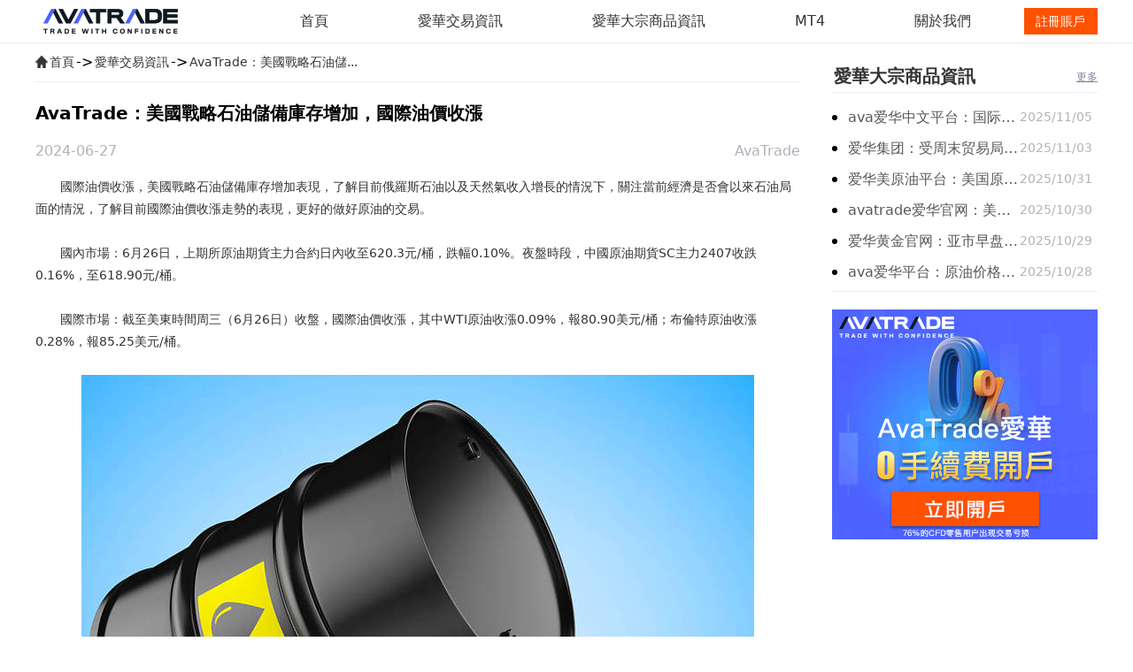

--- FILE ---
content_type: text/html; charset=UTF-8
request_url: https://www.avatrade-asia.com/jyzx/584.html
body_size: 3904
content:
<!doctype html>
<html lang="en">
<head>
    <meta charset="UTF-8">
    <meta name="viewport"
          content="width=device-width, user-scalable=no, initial-scale=1.0, maximum-scale=1.0, minimum-scale=1.0">
    <meta http-equiv="X-UA-Compatible" content="ie=edge">
    <title>AvaTrade：美國戰略石油儲備庫存增加，國際油價收漲</title>
    <meta name="keywords" content="國際原油，原油交易">
    <meta name="description" content="國際油價收漲，美國戰略石油儲備庫存增加表現，了解目前俄羅斯石油以及天然氣收入增長的情況下，關注當前經濟是否會以來石油局面的情況，了解目前國際油價收漲走勢的表">
    <link rel="stylesheet" href="https://www.avatrade-asia.com/css/app.css">
    <link rel="bookmark" href="https://www.avatrade-asia.com/images/common/favicon.ico"/>
    <link rel="shortcut icon" href="https://www.avatrade-asia.com/images/common/favicon.ico"/>
    <script src="https://www.avatrade-asia.com/js/jquery.min.js?id=2c872dbe60f4ba70fb85"></script>
    <script>
        var _hmt = _hmt || [];
        (function() {
            var hm = document.createElement("script");
            hm.src = "https://hm.baidu.com/hm.js?0b84884bca668a24b608683c2f2861c2";
            var s = document.getElementsByTagName("script")[0];
            s.parentNode.insertBefore(hm, s);
        })();
    </script>
    </head>
<body>
<header>
    <div class="logo-and-list-box">
        <div class="flex-box">
            <div>
                <a href="https://www.avatrade-asia.com">
                    <img class="logo pc-block" src="https://www.avatrade-asia.com/images/common/logo-n.png" alt="">
                    <img class="logo m-block" src="https://www.avatrade-asia.com/images/index/10-25/m-logo.png" alt="">
                </a>
            </div>
            <ul>
                                    <li><a href="/" target="_self">首頁</a></li>
                                    <li><a href="/jyzx/" target="_self">愛華交易資訊</a></li>
                                    <li><a href="/dzsp/" target="_self">愛華大宗商品資訊</a></li>
                                    <li><a href="/mt4.html" target="_self">MT4</a></li>
                                    <li><a href="/about-us.html" target="_self">關於我們</a></li>
                            </ul>
            <a class="phone-icon m-block" href="tel:4000737081">
                <img src="/images/index/10-25/phone.png" alt="">
            </a>
            <a href="https://www.avatrade-world.my/real-account.html?tag=avatrade_asia" target="_blank"  rel="nofollow" class="ora-btn">註冊賬戶</a>            <div class="m-nav-icon-box">
                <img id="nav-toggle" class="m-nav-btn" src="https://www.avatrade-asia.com/images/index/10-25/left-nav.png" alt="">
            </div>
        </div>
    </div>
    <div id="nav-content" class="m-nav-box">
        <ul>
                            <li><a href="/" target="_self">首頁</a></li>
                            <li><a href="/jyzx/" target="_self">愛華交易資訊</a></li>
                            <li><a href="/dzsp/" target="_self">愛華大宗商品資訊</a></li>
                            <li><a href="/mt4.html" target="_self">MT4</a></li>
                            <li><a href="/about-us.html" target="_self">關於我們</a></li>
                    </ul>
    </div>
</header>
<div id="article-detail-template">
        <!--调用广告pc端-->
                <!--调用广告-->

        <div class="container mx-auto center clear md:flex justify-between px-4 md:px-0">
            <!--左侧-->
            <div class="pleft md:w-72b">
                
                <div class="bread-crumbs">
        <div class="w-1200px-container flex-box m-px-20">
            <img class="home-icon" src="/images/about-us/home.png" alt="">
                                                <a href="https://www.avatrade-asia.com">首頁</a>
                                            <p>-&gt;</p>
                                                                                    <a href="https://www.avatrade-asia.com/jyzx">愛華交易資訊</a>
                                            <p>-&gt;</p>
                                                                                    <a href="https://www.avatrade-asia.com/jyzx/584.html">AvaTrade：美國戰略石油儲...</a>
                                                        </div>
    </div>


                
                                
                <div class="viewbox">
                    
                    <div class="title">
                        <p class="text-16 md:text-20 text-gray-3434 font-bold">AvaTrade：美國戰略石油儲備庫存增加，國際油價收漲</p>
                    </div>
                    
                    <div class="info my-4 flex justify-between ">
                        <p>2024-06-27</p>
                        
                        <p class="info">AvaTrade</p>
                    </div>

                    <div class="content">
                        
                        <p>　　國際油價收漲，美國戰略石油儲備庫存增加表現，了解目前俄羅斯石油以及天然氣收入增長的情況下，關注當前經濟是否會以來石油局面的情況，了解目前國際油價收漲走勢的表現，更好的做好原油的交易。</p><p>　　</p><p>　　國內市場：6月26日，上期所原油期貨主力合約日內收至620.3元/桶，跌幅0.10%。夜盤時段，中國原油期貨SC主力2407收跌0.16%，至618.90元/桶。</p><p>　　</p><p>　　國際市場：截至美東時間周三（6月26日）收盤，國際油價收漲，其中WTI原油收漲0.09%，報80.90美元/桶；布倫特原油收漲0.28%，報85.25美元/桶。</p><p>　　</p><img src="https://www.avatrade-asia.com/storage/uploads/editor/posts/1qq-tpqrlj.png" alt="" title="" tt-mode="file" tt-link-url="" tt-link-target="" tt-link-mode="url" class=""><p>　　市場消息及數據匯總：</p><p>　　</p><p>　　消息人士稱，俄羅斯盧克石油公司重新啟動了被無人機襲擊的NORSI煉油廠的CDU-6裝置。</p><p>　　</p><p>　　EIA報告：06月21日當周美國戰略石油儲備（SPR）庫存增加128.5萬桶至3.722億桶，增幅0.35%。</p><p>　　</p><p>　　墨西哥當選總統：不會回到經濟依賴石油的局面。</p><p>　　</p><p>　　數據顯示：俄羅斯石油和天然氣收入將在6月同比增長超過50%，達到94億美元。</p><p>　　</p><p>　　關注美國戰略石油儲備的增加，目前俄羅斯以及天然氣收入增長的表現，關注經濟情況帶來的原油需求的變化，了解當前油價走勢的情況，更好的做好原油的交易。</p>
                    </div>


                    
                    <div class="handle">
    <div class="context">
        <ul class="my-4">
                            <li class="text-12 md:text-16 text-gray-343 mb-2">
                    上一篇：<a href='https://www.avatrade-asia.com/jyzx/582.html'>AvaTrade:目前消費者信心指數下降,國際油價收跌</a>
                </li>
                                        <li class="text-12 md:text-16 text-gray-343 mb-2">
                    下一篇：<a href='https://www.avatrade-asia.com/jyzx/586.html'>AvaTrade：美國物價指數持平，黃金反復震蕩</a>
                </li>
                    </ul>
    </div>
</div>

                    
                    <div class="md:mt-28px mt-18px">
    <div class="flex justify-between items-center border-b border-gray-ede pb-8px mb-14px">
        <p class="text-18 md:text-20 text-gray-343 font-bold">相关推荐</p>
        <a href="https://www.avatrade-asia.com/jyzx" class="underline text-12 text-gray-7e">更多</a>
    </div>
</div>
<div class="flex items-center justify-between recommend">
    <ul class="w-full md:w-wd-n-48-b">
                    <li>
                <span></span>
                <a href="https://www.avatrade-asia.com/jyzx/1189.html" class="one-lines-text-omit">爱华中文平台：现货黄金在近三周低位附近徘徊</a>
                <time>2025/11/05</time>
            </li>
                    <li>
                <span></span>
                <a href="https://www.avatrade-asia.com/jyzx/1186.html" class="one-lines-text-omit">爱华中文官网：美元指数昨日震荡盘整 失业数据缺失</a>
                <time>2025/11/03</time>
            </li>
                    <li>
                <span></span>
                <a href="https://www.avatrade-asia.com/jyzx/1184.html" class="one-lines-text-omit">爱华集团：美盘时段金价小幅下跌 银价则小幅走强</a>
                <time>2025/10/31</time>
            </li>
                    <li>
                <span></span>
                <a href="https://www.avatrade-asia.com/jyzx/1182.html" class="one-lines-text-omit">ava爱华官网：美股三大股指期货走高 标普500指数期货涨0.41%</a>
                <time>2025/10/30</time>
            </li>
            </ul>
            <ul class="w-wd-n-48-b hidden md:block">
                            <li>
                    <span></span>
                    <a href="https://www.avatrade-asia.com/jyzx/1180.html" class="one-lines-text-omit">爱华中文官网：GBP/USD 在亚洲交易时段延续跌势</a>
                    <time>2025/10/29</time>
                </li>
                            <li>
                    <span></span>
                    <a href="https://www.avatrade-asia.com/jyzx/1178.html" class="one-lines-text-omit">爱华集团：现货黄金受中东战火避险推动再度冲高</a>
                    <time>2025/10/28</time>
                </li>
                            <li>
                    <span></span>
                    <a href="https://www.avatrade-asia.com/jyzx/1177.html" class="one-lines-text-omit">ava爱华黄金平台：亚欧时段避险黄金遭遇了大幅抛售</a>
                    <time>2025/10/27</time>
                </li>
                            <li>
                    <span></span>
                    <a href="https://www.avatrade-asia.com/jyzx/1174.html" class="one-lines-text-omit">爱华集团：美元指数昨日震荡上行 美国就业增长放缓</a>
                    <time>2025/10/24</time>
                </li>
                    </ul>
    </div>
                </div>
            </div>
            
            <aside class="pright md:w-25b md:block hidden">
                <div>
    <!--调取指定栏目-->
    <div class="py-8px mt-20px flex justify-between items-center leading-1">
        <strong class="border-l-2 border-white">
            <a href="https://www.avatrade-asia.com/dzsp"
               class="text-18 md:text-20 text-gray-343 font-bold">愛華大宗商品資訊</a>
        </strong>
        <span class="more">
            <a href="https://www.avatrade-asia.com/dzsp" class="text-14 md:text-12 text-gray-7e underline">更多</a>
        </span>
    </div>
    <ul class="pt-14px border-b border-gray-ede border-t c1 ico2 detail-ul-list">
                    <li class="flex justify-between mb-8px roun-list relative">
                <span></span>
                <a href="https://www.avatrade-asia.com/dzsp/1188.html" class="text-gray-343 text-16 w-66b truncate">ava爱华中文平台：国际油价延续此前两日跌势</a>
                <span class="text-gray-af text-14 w-30b">2025/11/05</span>
            </li>
                    <li class="flex justify-between mb-8px roun-list relative">
                <span></span>
                <a href="https://www.avatrade-asia.com/dzsp/1187.html" class="text-gray-343 text-16 w-66b truncate">爱华集团：受周末贸易局势消息影响 现货金银在跳空低开</a>
                <span class="text-gray-af text-14 w-30b">2025/11/03</span>
            </li>
                    <li class="flex justify-between mb-8px roun-list relative">
                <span></span>
                <a href="https://www.avatrade-asia.com/dzsp/1185.html" class="text-gray-343 text-16 w-66b truncate">爱华美原油平台：美国原油库存大幅增加736万桶</a>
                <span class="text-gray-af text-14 w-30b">2025/10/31</span>
            </li>
                    <li class="flex justify-between mb-8px roun-list relative">
                <span></span>
                <a href="https://www.avatrade-asia.com/dzsp/1183.html" class="text-gray-343 text-16 w-66b truncate">avatrade爱华官网：美原油连续持震荡走低的趋势</a>
                <span class="text-gray-af text-14 w-30b">2025/10/30</span>
            </li>
                    <li class="flex justify-between mb-8px roun-list relative">
                <span></span>
                <a href="https://www.avatrade-asia.com/dzsp/1181.html" class="text-gray-343 text-16 w-66b truncate">爱华黄金官网：亚市早盘现货黄金窄幅震荡 单日跌幅高达5.3%</a>
                <span class="text-gray-af text-14 w-30b">2025/10/29</span>
            </li>
                    <li class="flex justify-between mb-8px roun-list relative">
                <span></span>
                <a href="https://www.avatrade-asia.com/dzsp/1179.html" class="text-gray-343 text-16 w-66b truncate">ava爱华平台：原油价格上周暴跌至关键支撑位</a>
                <span class="text-gray-af text-14 w-30b">2025/10/28</span>
            </li>
            </ul>
</div>
                
                <div class="mt-20px">
    <a  href="https://www.avatrade-world.my/real-account.html?tag=avatrade_asia" target="_self"  rel=&quot;nofollow&quot;>
        <img src="https://www.avatrade-asia.com/storage/uploads/media/579/广告图2-300X260.gif" alt="AvaTrade爱华平台"  border="0" />
    </a>
</div>
            </aside>
        </div>

    </div>
<footer>
    <ul>
                    <li><a href="/jyzx/" target="_self">愛華交易資訊</a></li>
                    <li><a href="/dzsp/" target="_self">愛華大宗商品資訊</a></li>
                    <li><a href="/mt4.html" target="_self">MT4</a></li>
                    <li><a href="/about-us.html" target="_self">關於我們</a></li>
                    <li><a href="/sitemap.xml" target="_self">Sitemap</a></li>
            </ul>
    <div class="m-two-icon">
        <div>
            <img class="before" src="https://www.avatrade-asia.com/images/index/10-25/wechat.png" alt="">
            <img class="after" src="https://www.avatrade-asia.com/images/index/10-25/wechat-after.png" alt="">
            <div class="code-box">
                <img src="https://www.avatrade-asia.com/images/index/10-25/wechat-code.png" alt="">
            </div>
        </div>
        <a href="mailto:Chinainfo@avatrade.com">
            <img class="before" src="https://www.avatrade-asia.com/images/index/10-25/email.png" alt="">
            <img class="after" src="https://www.avatrade-asia.com/images/index/10-25/email-after.png" alt="">
        </a>
    </div>
    <p>CFD差價合約交易可能會為您帶來實質性的虧損風險，並不適用於所有投資者。</p>
</footer>
<script>window.AVA = {"assets_url":null,"register_api_url":null,"register_sms_signature":null}</script>


</body>
<script src="https://www.avatrade-asia.com/js/app.js"></script>
</html>


--- FILE ---
content_type: application/javascript
request_url: https://www.avatrade-asia.com/js/app.js
body_size: 209385
content:
!function(e){var t={};function n(i){if(t[i])return t[i].exports;var r=t[i]={i:i,l:!1,exports:{}};return e[i].call(r.exports,r,r.exports,n),r.l=!0,r.exports}n.m=e,n.c=t,n.d=function(e,t,i){n.o(e,t)||Object.defineProperty(e,t,{enumerable:!0,get:i})},n.r=function(e){"undefined"!=typeof Symbol&&Symbol.toStringTag&&Object.defineProperty(e,Symbol.toStringTag,{value:"Module"}),Object.defineProperty(e,"__esModule",{value:!0})},n.t=function(e,t){if(1&t&&(e=n(e)),8&t)return e;if(4&t&&"object"==typeof e&&e&&e.__esModule)return e;var i=Object.create(null);if(n.r(i),Object.defineProperty(i,"default",{enumerable:!0,value:e}),2&t&&"string"!=typeof e)for(var r in e)n.d(i,r,function(t){return e[t]}.bind(null,r));return i},n.n=function(e){var t=e&&e.__esModule?function(){return e.default}:function(){return e};return n.d(t,"a",t),t},n.o=function(e,t){return Object.prototype.hasOwnProperty.call(e,t)},n.p="/",n(n.s=0)}({"/aiB":function(e,t,n){(e.exports=n("I1BE")(!1)).push([e.i,".swal2-container div.template-2, .swal2-content {\n  color: #d7d4d4 !important;\n  padding-left: 0 !important;\n  padding-right: 0 !important;\n}\n.swal2-container .swal2-popup {\n  background: rgba(0, 0, 0, 0.5490196078) !important;\n}\n.swal2-title {\n  font-size: 18px !important;\n}\n.swal2-container {\n  font-size: 14px !important;\n}\n.swal2-header {\n  padding: 0 !important;\n  text-align: center;\n}\n.swal2-title,\n.swal2-content {\n  font-weight: normal !important;\n  color: #fff !important;\n}\n.swal2-container .swal2-popup {\n  border-radius: 6px !important;\n  background: rgba(0, 0, 0, 0.5490196078) !important;\n}\n.swal2-title {\n  margin-bottom: 0px !important;\n}\n.swal2-popup {\n  max-width: 200px !important;\n}\n.swal2-popup {\n  box-shadow: none !important;\n}\n.swal2-actions .swal2-confirm {\n  display: block !important;\n  margin-left: auto !important;\n  margin-right: auto !important;\n}\n@media (min-width: 1200px) {\n.swal2-popup {\n    max-width: 400px !important;\n}\n}",""])},0:function(e,t,n){n("j36g"),n("bUC5"),e.exports=n("pyCd")},"2SVd":function(e,t,n){"use strict";e.exports=function(e){return/^([a-z][a-z\d\+\-\.]*:)?\/\//i.test(e)}},"4xpF":function(e,t,n){"use strict";n.r(t);var i=n("XuX8"),r=n.n(i),a=n("GIGG"),s=n.n(a);r.a.use(s.a)},"5oMp":function(e,t,n){"use strict";e.exports=function(e,t){return t?e.replace(/\/+$/,"")+"/"+t.replace(/^\/+/,""):e}},"5yFl":function(e,t,n){var i=n("/aiB");"string"==typeof i&&(i=[[e.i,i,""]]);var r={hmr:!0,transform:void 0,insertInto:void 0};n("aET+")(i,r);i.locals&&(e.exports=i.locals)},"8oxB":function(e,t){var n,i,r=e.exports={};function a(){throw new Error("setTimeout has not been defined")}function s(){throw new Error("clearTimeout has not been defined")}function o(e){if(n===setTimeout)return setTimeout(e,0);if((n===a||!n)&&setTimeout)return n=setTimeout,setTimeout(e,0);try{return n(e,0)}catch(t){try{return n.call(null,e,0)}catch(t){return n.call(this,e,0)}}}!function(){try{n="function"==typeof setTimeout?setTimeout:a}catch(e){n=a}try{i="function"==typeof clearTimeout?clearTimeout:s}catch(e){i=s}}();var l,c=[],u=!1,d=-1;function p(){u&&l&&(u=!1,l.length?c=l.concat(c):d=-1,c.length&&f())}function f(){if(!u){var e=o(p);u=!0;for(var t=c.length;t;){for(l=c,c=[];++d<t;)l&&l[d].run();d=-1,t=c.length}l=null,u=!1,function(e){if(i===clearTimeout)return clearTimeout(e);if((i===s||!i)&&clearTimeout)return i=clearTimeout,clearTimeout(e);try{i(e)}catch(t){try{return i.call(null,e)}catch(t){return i.call(this,e)}}}(e)}}function h(e,t){this.fun=e,this.array=t}function m(){}r.nextTick=function(e){var t=new Array(arguments.length-1);if(arguments.length>1)for(var n=1;n<arguments.length;n++)t[n-1]=arguments[n];c.push(new h(e,t)),1!==c.length||u||o(f)},h.prototype.run=function(){this.fun.apply(null,this.array)},r.title="browser",r.browser=!0,r.env={},r.argv=[],r.version="",r.versions={},r.on=m,r.addListener=m,r.once=m,r.off=m,r.removeListener=m,r.removeAllListeners=m,r.emit=m,r.prependListener=m,r.prependOnceListener=m,r.listeners=function(e){return[]},r.binding=function(e){throw new Error("process.binding is not supported")},r.cwd=function(){return"/"},r.chdir=function(e){throw new Error("process.chdir is not supported")},r.umask=function(){return 0}},"9Wh1":function(e,t,n){window._=n("LvDl"),window.axios=n("vDqi"),window.axios.defaults.headers.common["X-Requested-With"]="XMLHttpRequest"},"9rSQ":function(e,t,n){"use strict";var i=n("xTJ+");function r(){this.handlers=[]}r.prototype.use=function(e,t){return this.handlers.push({fulfilled:e,rejected:t}),this.handlers.length-1},r.prototype.eject=function(e){this.handlers[e]&&(this.handlers[e]=null)},r.prototype.forEach=function(e){i.forEach(this.handlers,(function(t){null!==t&&e(t)}))},e.exports=r},"9tPo":function(e,t){e.exports=function(e){var t="undefined"!=typeof window&&window.location;if(!t)throw new Error("fixUrls requires window.location");if(!e||"string"!=typeof e)return e;var n=t.protocol+"//"+t.host,i=n+t.pathname.replace(/\/[^\/]*$/,"/");return e.replace(/url\s*\(((?:[^)(]|\((?:[^)(]+|\([^)(]*\))*\))*)\)/gi,(function(e,t){var r,a=t.trim().replace(/^"(.*)"$/,(function(e,t){return t})).replace(/^'(.*)'$/,(function(e,t){return t}));return/^(#|data:|http:\/\/|https:\/\/|file:\/\/\/|\s*$)/i.test(a)?e:(r=0===a.indexOf("//")?a:0===a.indexOf("/")?n+a:i+a.replace(/^\.\//,""),"url("+JSON.stringify(r)+")")}))}},BYwt:function(e,t,n){"undefined"!=typeof self&&self,e.exports=function(e){var t={};function n(i){if(t[i])return t[i].exports;var r=t[i]={i:i,l:!1,exports:{}};return e[i].call(r.exports,r,r.exports,n),r.l=!0,r.exports}return n.m=e,n.c=t,n.d=function(e,t,i){n.o(e,t)||Object.defineProperty(e,t,{enumerable:!0,get:i})},n.r=function(e){"undefined"!=typeof Symbol&&Symbol.toStringTag&&Object.defineProperty(e,Symbol.toStringTag,{value:"Module"}),Object.defineProperty(e,"__esModule",{value:!0})},n.t=function(e,t){if(1&t&&(e=n(e)),8&t)return e;if(4&t&&"object"==typeof e&&e&&e.__esModule)return e;var i=Object.create(null);if(n.r(i),Object.defineProperty(i,"default",{enumerable:!0,value:e}),2&t&&"string"!=typeof e)for(var r in e)n.d(i,r,function(t){return e[t]}.bind(null,r));return i},n.n=function(e){var t=e&&e.__esModule?function(){return e.default}:function(){return e};return n.d(t,"a",t),t},n.o=function(e,t){return Object.prototype.hasOwnProperty.call(e,t)},n.p="",n(n.s=58)}([function(e,t,n){(function(t){var n=function(e){return e&&e.Math==Math&&e};e.exports=n("object"==typeof globalThis&&globalThis)||n("object"==typeof window&&window)||n("object"==typeof self&&self)||n("object"==typeof t&&t)||Function("return this")()}).call(this,n(33))},function(e,t){var n={}.hasOwnProperty;e.exports=function(e,t){return n.call(e,t)}},function(e,t,n){var i=n(3);e.exports=!i((function(){return 7!=Object.defineProperty({},"a",{get:function(){return 7}}).a}))},function(e,t){e.exports=function(e){try{return!!e()}catch(e){return!0}}},function(e,t){e.exports=function(e){return"object"==typeof e?null!==e:"function"==typeof e}},function(e,t,n){var i=n(2),r=n(8),a=n(15);e.exports=i?function(e,t,n){return r.f(e,t,a(1,n))}:function(e,t,n){return e[t]=n,e}},function(e,t,n){var i=n(4);e.exports=function(e){if(!i(e))throw TypeError(String(e)+" is not an object");return e}},function(e,t,n){var i=n(35),r=n(17);e.exports=function(e){return i(r(e))}},function(e,t,n){var i=n(2),r=n(19),a=n(6),s=n(18),o=Object.defineProperty;t.f=i?o:function(e,t,n){if(a(e),t=s(t,!0),a(n),r)try{return o(e,t,n)}catch(e){}if("get"in n||"set"in n)throw TypeError("Accessors not supported");return"value"in n&&(e[t]=n.value),e}},function(e,t,n){var i=n(0),r=n(5);e.exports=function(e,t){try{r(i,e,t)}catch(n){i[e]=t}return t}},function(e,t){e.exports={}},function(e,t){e.exports=["constructor","hasOwnProperty","isPrototypeOf","propertyIsEnumerable","toLocaleString","toString","valueOf"]},function(e,t,n){var i=n(0),r=n(24),a=n(1),s=n(25),o=n(30),l=n(49),c=r("wks"),u=i.Symbol,d=l?u:s;e.exports=function(e){return a(c,e)||(o&&a(u,e)?c[e]=u[e]:c[e]=d("Symbol."+e)),c[e]}},function(e,t,n){var i=n(0),r=n(14).f,a=n(5),s=n(36),o=n(9),l=n(40),c=n(47);e.exports=function(e,t){var n,u,d,p,f,h=e.target,m=e.global,v=e.stat;if(n=m?i:v?i[h]||o(h,{}):(i[h]||{}).prototype)for(u in t){if(p=t[u],d=e.noTargetGet?(f=r(n,u))&&f.value:n[u],!c(m?u:h+(v?".":"#")+u,e.forced)&&void 0!==d){if(typeof p==typeof d)continue;l(p,d)}(e.sham||d&&d.sham)&&a(p,"sham",!0),s(n,u,p,e)}}},function(e,t,n){var i=n(2),r=n(34),a=n(15),s=n(7),o=n(18),l=n(1),c=n(19),u=Object.getOwnPropertyDescriptor;t.f=i?u:function(e,t){if(e=s(e),t=o(t,!0),c)try{return u(e,t)}catch(e){}if(l(e,t))return a(!r.f.call(e,t),e[t])}},function(e,t){e.exports=function(e,t){return{enumerable:!(1&e),configurable:!(2&e),writable:!(4&e),value:t}}},function(e,t){var n={}.toString;e.exports=function(e){return n.call(e).slice(8,-1)}},function(e,t){e.exports=function(e){if(null==e)throw TypeError("Can't call method on "+e);return e}},function(e,t,n){var i=n(4);e.exports=function(e,t){if(!i(e))return e;var n,r;if(t&&"function"==typeof(n=e.toString)&&!i(r=n.call(e)))return r;if("function"==typeof(n=e.valueOf)&&!i(r=n.call(e)))return r;if(!t&&"function"==typeof(n=e.toString)&&!i(r=n.call(e)))return r;throw TypeError("Can't convert object to primitive value")}},function(e,t,n){var i=n(2),r=n(3),a=n(20);e.exports=!i&&!r((function(){return 7!=Object.defineProperty(a("div"),"a",{get:function(){return 7}}).a}))},function(e,t,n){var i=n(0),r=n(4),a=i.document,s=r(a)&&r(a.createElement);e.exports=function(e){return s?a.createElement(e):{}}},function(e,t,n){var i=n(22),r=Function.toString;"function"!=typeof i.inspectSource&&(i.inspectSource=function(e){return r.call(e)}),e.exports=i.inspectSource},function(e,t,n){var i=n(0),r=n(9),a=i["__core-js_shared__"]||r("__core-js_shared__",{});e.exports=a},function(e,t,n){var i=n(24),r=n(25),a=i("keys");e.exports=function(e){return a[e]||(a[e]=r(e))}},function(e,t,n){var i=n(39),r=n(22);(e.exports=function(e,t){return r[e]||(r[e]=void 0!==t?t:{})})("versions",[]).push({version:"3.5.0",mode:i?"pure":"global",copyright:"© 2019 Denis Pushkarev (zloirock.ru)"})},function(e,t){var n=0,i=Math.random();e.exports=function(e){return"Symbol("+String(void 0===e?"":e)+")_"+(++n+i).toString(36)}},function(e,t,n){var i=n(42),r=n(0),a=function(e){return"function"==typeof e?e:void 0};e.exports=function(e,t){return arguments.length<2?a(i[e])||a(r[e]):i[e]&&i[e][t]||r[e]&&r[e][t]}},function(e,t,n){var i=n(1),r=n(7),a=n(28).indexOf,s=n(10);e.exports=function(e,t){var n,o=r(e),l=0,c=[];for(n in o)!i(s,n)&&i(o,n)&&c.push(n);for(;t.length>l;)i(o,n=t[l++])&&(~a(c,n)||c.push(n));return c}},function(e,t,n){var i=n(7),r=n(44),a=n(45),s=function(e){return function(t,n,s){var o,l=i(t),c=r(l.length),u=a(s,c);if(e&&n!=n){for(;c>u;)if((o=l[u++])!=o)return!0}else for(;c>u;u++)if((e||u in l)&&l[u]===n)return e||u||0;return!e&&-1}};e.exports={includes:s(!0),indexOf:s(!1)}},function(e,t){var n=Math.ceil,i=Math.floor;e.exports=function(e){return isNaN(e=+e)?0:(e>0?i:n)(e)}},function(e,t,n){var i=n(3);e.exports=!!Object.getOwnPropertySymbols&&!i((function(){return!String(Symbol())}))},function(e,t,n){},function(e,t,n){"use strict";var i=n(13),r=n(28).includes,a=n(48);i({target:"Array",proto:!0},{includes:function(e){return r(this,e,arguments.length>1?arguments[1]:void 0)}}),a("includes")},function(e,t){var n;n=function(){return this}();try{n=n||new Function("return this")()}catch(e){"object"==typeof window&&(n=window)}e.exports=n},function(e,t,n){"use strict";var i={}.propertyIsEnumerable,r=Object.getOwnPropertyDescriptor,a=r&&!i.call({1:2},1);t.f=a?function(e){var t=r(this,e);return!!t&&t.enumerable}:i},function(e,t,n){var i=n(3),r=n(16),a="".split;e.exports=i((function(){return!Object("z").propertyIsEnumerable(0)}))?function(e){return"String"==r(e)?a.call(e,""):Object(e)}:Object},function(e,t,n){var i=n(0),r=n(5),a=n(1),s=n(9),o=n(21),l=n(37),c=l.get,u=l.enforce,d=String(String).split("String");(e.exports=function(e,t,n,o){var l=!!o&&!!o.unsafe,c=!!o&&!!o.enumerable,p=!!o&&!!o.noTargetGet;"function"==typeof n&&("string"!=typeof t||a(n,"name")||r(n,"name",t),u(n).source=d.join("string"==typeof t?t:"")),e!==i?(l?!p&&e[t]&&(c=!0):delete e[t],c?e[t]=n:r(e,t,n)):c?e[t]=n:s(t,n)})(Function.prototype,"toString",(function(){return"function"==typeof this&&c(this).source||o(this)}))},function(e,t,n){var i,r,a,s=n(38),o=n(0),l=n(4),c=n(5),u=n(1),d=n(23),p=n(10),f=o.WeakMap;if(s){var h=new f,m=h.get,v=h.has,g=h.set;i=function(e,t){return g.call(h,e,t),t},r=function(e){return m.call(h,e)||{}},a=function(e){return v.call(h,e)}}else{var b=d("state");p[b]=!0,i=function(e,t){return c(e,b,t),t},r=function(e){return u(e,b)?e[b]:{}},a=function(e){return u(e,b)}}e.exports={set:i,get:r,has:a,enforce:function(e){return a(e)?r(e):i(e,{})},getterFor:function(e){return function(t){var n;if(!l(t)||(n=r(t)).type!==e)throw TypeError("Incompatible receiver, "+e+" required");return n}}}},function(e,t,n){var i=n(0),r=n(21),a=i.WeakMap;e.exports="function"==typeof a&&/native code/.test(r(a))},function(e,t){e.exports=!1},function(e,t,n){var i=n(1),r=n(41),a=n(14),s=n(8);e.exports=function(e,t){for(var n=r(t),o=s.f,l=a.f,c=0;c<n.length;c++){var u=n[c];i(e,u)||o(e,u,l(t,u))}}},function(e,t,n){var i=n(26),r=n(43),a=n(46),s=n(6);e.exports=i("Reflect","ownKeys")||function(e){var t=r.f(s(e)),n=a.f;return n?t.concat(n(e)):t}},function(e,t,n){var i=n(0);e.exports=i},function(e,t,n){var i=n(27),r=n(11).concat("length","prototype");t.f=Object.getOwnPropertyNames||function(e){return i(e,r)}},function(e,t,n){var i=n(29),r=Math.min;e.exports=function(e){return e>0?r(i(e),9007199254740991):0}},function(e,t,n){var i=n(29),r=Math.max,a=Math.min;e.exports=function(e,t){var n=i(e);return n<0?r(n+t,0):a(n,t)}},function(e,t){t.f=Object.getOwnPropertySymbols},function(e,t,n){var i=n(3),r=/#|\.prototype\./,a=function(e,t){var n=o[s(e)];return n==c||n!=l&&("function"==typeof t?i(t):!!t)},s=a.normalize=function(e){return String(e).replace(r,".").toLowerCase()},o=a.data={},l=a.NATIVE="N",c=a.POLYFILL="P";e.exports=a},function(e,t,n){var i=n(12),r=n(50),a=n(5),s=i("unscopables"),o=Array.prototype;null==o[s]&&a(o,s,r(null)),e.exports=function(e){o[s][e]=!0}},function(e,t,n){var i=n(30);e.exports=i&&!Symbol.sham&&"symbol"==typeof Symbol()},function(e,t,n){var i=n(6),r=n(51),a=n(11),s=n(10),o=n(53),l=n(20),c=n(23)("IE_PROTO"),u=function(){},d=function(){var e,t=l("iframe"),n=a.length;for(t.style.display="none",o.appendChild(t),t.src=String("javascript:"),(e=t.contentWindow.document).open(),e.write("<script>document.F=Object<\/script>"),e.close(),d=e.F;n--;)delete d.prototype[a[n]];return d()};e.exports=Object.create||function(e,t){var n;return null!==e?(u.prototype=i(e),n=new u,u.prototype=null,n[c]=e):n=d(),void 0===t?n:r(n,t)},s[c]=!0},function(e,t,n){var i=n(2),r=n(8),a=n(6),s=n(52);e.exports=i?Object.defineProperties:function(e,t){a(e);for(var n,i=s(t),o=i.length,l=0;o>l;)r.f(e,n=i[l++],t[n]);return e}},function(e,t,n){var i=n(27),r=n(11);e.exports=Object.keys||function(e){return i(e,r)}},function(e,t,n){var i=n(26);e.exports=i("document","documentElement")},function(e,t,n){"use strict";var i=n(13),r=n(55),a=n(17);i({target:"String",proto:!0,forced:!n(57)("includes")},{includes:function(e){return!!~String(a(this)).indexOf(r(e),arguments.length>1?arguments[1]:void 0)}})},function(e,t,n){var i=n(56);e.exports=function(e){if(i(e))throw TypeError("The method doesn't accept regular expressions");return e}},function(e,t,n){var i=n(4),r=n(16),a=n(12)("match");e.exports=function(e){var t;return i(e)&&(void 0!==(t=e[a])?!!t:"RegExp"==r(e))}},function(e,t,n){var i=n(12)("match");e.exports=function(e){var t=/./;try{"/./"[e](t)}catch(n){try{return t[i]=!1,"/./"[e](t)}catch(e){}}return!1}},function(e,t,n){"use strict";function i(e,t,n,i,r,a,s,o){var l,c="function"==typeof e?e.options:e;if(t&&(c.render=t,c.staticRenderFns=n,c._compiled=!0),i&&(c.functional=!0),a&&(c._scopeId="data-v-"+a),s?(l=function(e){(e=e||this.$vnode&&this.$vnode.ssrContext||this.parent&&this.parent.$vnode&&this.parent.$vnode.ssrContext)||"undefined"==typeof __VUE_SSR_CONTEXT__||(e=__VUE_SSR_CONTEXT__),r&&r.call(this,e),e&&e._registeredComponents&&e._registeredComponents.add(s)},c._ssrRegister=l):r&&(l=o?function(){r.call(this,this.$root.$options.shadowRoot)}:r),l)if(c.functional){c._injectStyles=l;var u=c.render;c.render=function(e,t){return l.call(t),u(e,t)}}else{var d=c.beforeCreate;c.beforeCreate=d?[].concat(d,l):[l]}return{exports:e,options:c}}n.r(t),n(31),n(32),n(54);var r=i({name:"VueTradingView",data:()=>({container_id:"vue-trading-view"}),props:{options:Object},methods:{canUseDOM:()=>"undefined"!=typeof window&&window.document&&window.document.createElement,getScriptElement:()=>document.getElementById("tradingview-widget-script"),updateOnloadListener(e){const t=this.getScriptElement(),n=t.onload;return t.onload=()=>{n(),e()}},scriptExists(){return null!==this.getScriptElement()},appendScript(e){if(!this.canUseDOM())return void e();if(this.scriptExists())return"undefined"==typeof TradingView?void this.updateOnloadListener(e):void e();const t=document.createElement("script");t.id="tradingview-widget-script",t.type="text/javascript",t.async=!0,t.src="https://s3.tradingview.com/tv.js",t.onload=e,document.getElementsByTagName("head")[0].appendChild(t)},initWidget(){"undefined"!=typeof TradingView&&new window.TradingView.widget(Object.assign({container_id:this.container_id},this.options))}},mounted(){this.appendScript(this.initWidget)}},(function(){var e=this.$createElement;return(this._self._c||e)("div",{attrs:{id:this.container_id}})}),[],!1,null,null,null).exports,a=i({data:function(){return{}},props:{options:{type:Object,required:!0}},mounted:function(){this.options.container_id&&delete this.options.container_id},components:{VueTradingView:r}},(function(){var e=this.$createElement,t=this._self._c||e;return t("div",{staticClass:"tradingview-widget-container"},[t("vue-trading-view",{attrs:{options:this.options}})],1)}),[],!1,null,null,null).exports,s=i({props:{src:{type:String,default:"https://s3.tradingview.com/external-embedding/embed-widget-forex-cross-rates.js"},options:{type:Object}},data:function(){return{script_id:"trading-view-widget-script"}},mounted:function(){var e=document.createElement("script");e.id=this.script_id,e.type="text/javascript",e.async=!0,e.src=this.src,e.innerHTML=JSON.stringify(this.options),e.onload=onload,e.innerHTML=JSON.stringify(this.options),this.$refs.decimalScripts.appendChild(e)}},(function(){var e=this.$createElement,t=this._self._c||e;return t("div",{staticClass:"tradingview-widget-container"},[this._t("default"),this._v(" "),t("div",{ref:"decimalScripts"})],2)}),[],!1,null,null,null).exports,o=i({props:{src:{type:String,required:!0},options:{type:Object,required:!0}},data:function(){return{component:void 0}},created:function(){this.component=this.isTV()?a:s},methods:{isTV:function(){return this.src.includes("tv.js")}},components:{TV:a,EmbdedWidget:s}},(function(){var e=this.$createElement;return(this._self._c||e)(this.component,{tag:"component",attrs:{src:this.src,options:this.options}})}),[],!1,null,null,null).exports,l={install:function(e){var t=arguments.length>1&&void 0!==arguments[1]?arguments[1]:{},n=t.componentName;e.prototype.$ava={},e.prototype.$ava.trading_view={},e.component(n||"trading-view",o)}};"undefined"!=typeof window&&window.Vue&&(window.Vue.use(l),l.installed&&(l.installed=!1)),t.default=l}]).default},CgaS:function(e,t,n){"use strict";var i=n("xTJ+"),r=n("MLWZ"),a=n("9rSQ"),s=n("UnBK"),o=n("SntB");function l(e){this.defaults=e,this.interceptors={request:new a,response:new a}}l.prototype.request=function(e){"string"==typeof e?(e=arguments[1]||{}).url=arguments[0]:e=e||{},(e=o(this.defaults,e)).method?e.method=e.method.toLowerCase():this.defaults.method?e.method=this.defaults.method.toLowerCase():e.method="get";var t=[s,void 0],n=Promise.resolve(e);for(this.interceptors.request.forEach((function(e){t.unshift(e.fulfilled,e.rejected)})),this.interceptors.response.forEach((function(e){t.push(e.fulfilled,e.rejected)}));t.length;)n=n.then(t.shift(),t.shift());return n},l.prototype.getUri=function(e){return e=o(this.defaults,e),r(e.url,e.params,e.paramsSerializer).replace(/^\?/,"")},i.forEach(["delete","get","head","options"],(function(e){l.prototype[e]=function(t,n){return this.request(i.merge(n||{},{method:e,url:t}))}})),i.forEach(["post","put","patch"],(function(e){l.prototype[e]=function(t,n,r){return this.request(i.merge(r||{},{method:e,url:t,data:n}))}})),e.exports=l},DfZB:function(e,t,n){"use strict";e.exports=function(e){return function(t){return e.apply(null,t)}}},EYkZ:function(e,t,n){"use strict";n.r(t);var i=n("XuX8"),r=n.n(i),a=n("WO49"),s=n.n(a),o=window.AVA,l=o.register_api_url,c=o.register_sms_signature;r.a.use(s.a,{validateFormLogic:"validated-form",domain:l,signature:c})},G9Yz:function(e,t,n){(e.exports=n("I1BE")(!1)).push([e.i,'@charset "UTF-8";\n\n/*表單彈窗*/\n.alert-window-box[data-v-1eb8d9ba] {\n  width: 100%;\n  max-width: 370px;\n  /*height: 372px;*/\n  background-color: #fff;\n  border-radius: 6px;\n  /*標題*/\n  /*表單關閉按鈕*/\n  /*表單輸入框父級盒子*/\n  /*提交按鈕*/\n}\n.alert-window-box h3[data-v-1eb8d9ba], .alert-window-box input[data-v-1eb8d9ba], .alert-window-box button[data-v-1eb8d9ba], .alert-window-box span[data-v-1eb8d9ba] {\n  font-family: "PingFang SC" !important;\n}\n.alert-window-box .form-content-box[data-v-1eb8d9ba] {\n  padding: 24px 20px 20px;\n  border-radius: 4px;\n  margin-left: auto;\n  margin-right: auto;\n}\n.alert-window-box .form-content-box form[data-v-1eb8d9ba] {\n  margin: 0;\n}\n.alert-window-box .form-title[data-v-1eb8d9ba] {\n  font-size: 18px;\n  font-weight: 600;\n  font-stretch: normal;\n  letter-spacing: 1px;\n  line-height: 22px;\n  margin-bottom: 20px;\n  text-align: center;\n  color: #2e2e2e;\n}\n.alert-window-box .alert-close-btn[data-v-1eb8d9ba] {\n  position: absolute;\n  cursor: pointer;\n  top: 8px;\n  right: 10px;\n}\n.alert-window-box .alert-close-btn .close-icon[data-v-1eb8d9ba] {\n  display: inline-block;\n  width: 18px;\n  height: 18px;\n  line-height: 18px;\n  text-align: center;\n  color: #d4d4d4;\n  border: 1px solid #d4d4d4;\n  border-radius: 12.5px;\n}\n.alert-window-box .form-items-field[data-v-1eb8d9ba] {\n  margin-bottom: 20px;\n  border-radius: 4px;\n  /*輸入框*/\n}\n.alert-window-box .form-items-field input[data-v-1eb8d9ba] {\n  text-indent: 0;\n  line-height: 44px;\n  height: 44px;\n  width: 100%;\n  padding: 0 12px;\n  outline: none;\n  font-size: 16px;\n  box-shadow: inset 0px 0px 2px 0px rgba(133, 133, 133, 0.33);\n  border-radius: 2px;\n  border: solid 1px #999999;\n  -webkit-appearance: none;\n}\n.alert-window-box .form-items-field input[data-v-1eb8d9ba]:focus {\n  border-color: rgba(160, 174, 192, var(--border-opacity));\n}\n.alert-window-box .form-items-field input[data-v-1eb8d9ba]::-moz-placeholder {\n  color: #5a5a5a;\n  font-size: 16px;\n  opacity: 1;\n}\n.alert-window-box .form-items-field input[data-v-1eb8d9ba]::placeholder {\n  color: #5a5a5a;\n  font-size: 16px;\n  opacity: 1;\n}\n.alert-window-box .form-items-field .phone-code-box[data-v-1eb8d9ba] {\n  display: flex;\n  justify-content: center;\n  align-items: center;\n  font-size: 16px;\n  box-shadow: inset 0px 0px 2px 0px rgba(133, 133, 133, 0.33);\n  border-radius: 2px;\n  border: solid 1px #999999;\n  background: transparent;\n}\n.alert-window-box .form-items-field .phone-code-box input[data-v-1eb8d9ba] {\n  height: 44px;\n  line-height: 44px;\n  width: 100%;\n  padding: 0 16px;\n  outline: none;\n  border: 0;\n  box-shadow: none;\n  background: transparent;\n}\n.alert-window-box .form-items-field .phone-code-box .get-verify-code-btn[data-v-1eb8d9ba] {\n  cursor: pointer;\n  white-space: nowrap;\n  width: 50%;\n  padding: 4px 0;\n  border-radius: 0 2px 2px 0;\n  text-decoration: underline;\n  color: #4067a2;\n  text-align: center;\n  font-size: 16px;\n}\n.alert-window-box .form-items-field .phone-code-box .get-verify-code-btn[data-v-1eb8d9ba]:focus {\n  text-decoration: none;\n}\n.alert-window-box .form-items-field .phone-code-box .wait-get-verify-code-btn[data-v-1eb8d9ba] {\n  width: 50%;\n  padding: 4px 0;\n  border-radius: 0 4px 4px 0;\n  cursor: not-allowed;\n  white-space: nowrap;\n  text-align: center;\n  font-size: 14px;\n}\n.alert-window-box .form-items-field .input-error-style[data-v-1eb8d9ba] {\n  border-color: #feb2b2;\n  background-color: #fff5f5;\n  box-shadow: none;\n}\n.alert-window-box .form-items-field .input-error-style[data-v-1eb8d9ba]:focus {\n  border-color: #feb2b2;\n}\n.alert-window-box .form-items-field .form-input-error[data-v-1eb8d9ba] {\n  color: #f56565;\n  margin-bottom: -13px;\n  text-align: left;\n  font-size: 12px;\n}\n.alert-window-box .form-items-field .form-error-text[data-v-1eb8d9ba] {\n  font-size: 14px;\n  color: #ff5b5b;\n  line-height: 1;\n  text-align: left;\n  margin-top: 4px;\n  margin-bottom: -4px;\n  padding: 0 0 0 24px;\n  background-image: url("/images/common/form-error-icon.png");\n  background-position: left;\n  background-size: 14px;\n  background-repeat: no-repeat;\n}\n.alert-window-box .form-submit-btn[data-v-1eb8d9ba] {\n  width: 100%;\n  height: 44px;\n  letter-spacing: 4px;\n  color: white;\n  padding: 4px 4px;\n  background-color: #4067a2;\n  box-shadow: 0px 1px 2px 0px #0b2b5e;\n  border-radius: 2px;\n  font-size: 16px;\n  font-weight: bold;\n}\n.alert-window-box .form-submit-btn[data-v-1eb8d9ba]:focus {\n  outline: none;\n}\n@media (min-width: 1200px) {\n  /*表單彈窗*/\n.alert-window-box[data-v-1eb8d9ba] {\n    padding: 0 20px;\n    position: relative;\n    width: 80%;\n    max-width: 370px;\n    /*height: 372px;*/\n    background-color: #fff;\n    border-radius: 6px;\n    /*標題*/\n    /*表單關閉按鈕*/\n    /*表單輸入框父級盒子*/\n    /*提交按鈕*/\n}\n.alert-window-box h3[data-v-1eb8d9ba], .alert-window-box input[data-v-1eb8d9ba], .alert-window-box button[data-v-1eb8d9ba], .alert-window-box span[data-v-1eb8d9ba] {\n    font-family: "Microsoft YaHei" !important;\n}\n.alert-window-box .form-content-box[data-v-1eb8d9ba] {\n    padding: 24px 20px 32px;\n    border-radius: 4px;\n    margin-left: auto;\n    margin-right: auto;\n}\n.alert-window-box .form-content-box form[data-v-1eb8d9ba] {\n    margin: 0;\n}\n.alert-window-box .form-title[data-v-1eb8d9ba] {\n    font-size: 24px;\n    font-weight: 600;\n    font-stretch: normal;\n    letter-spacing: 1px;\n    line-height: 22px;\n    margin-bottom: 0px;\n    text-align: center;\n    color: #2e2e2e;\n    white-space: nowrap;\n}\n.alert-window-box .alert-close-btn[data-v-1eb8d9ba] {\n    position: absolute;\n    cursor: pointer;\n    top: 8px;\n    right: 10px;\n}\n.alert-window-box .alert-close-btn .close-icon[data-v-1eb8d9ba] {\n    display: inline-block;\n    width: 25px;\n    height: 25px;\n    line-height: 22px;\n    text-align: center;\n    color: #d4d4d4;\n    border: 1px solid #d4d4d4;\n    border-radius: 12.5px;\n}\n.alert-window-box .form-items-field[data-v-1eb8d9ba] {\n    margin-bottom: 24px;\n    border-radius: 4px;\n    /*輸入框*/\n}\n.alert-window-box .form-items-field input[data-v-1eb8d9ba] {\n    text-indent: 0;\n    line-height: 44px;\n    height: 44px;\n    width: 100%;\n    padding: 0 12px;\n    outline: none;\n    font-size: 16px;\n    box-shadow: inset 0px 0px 4px 0px rgba(110, 110, 110, 0.33);\n    border-radius: 4px;\n    border: solid 1px #999999;\n    -webkit-appearance: none;\n}\n.alert-window-box .form-items-field input[data-v-1eb8d9ba]::-moz-placeholder {\n    color: #999999;\n    opacity: 1;\n    font-size: 16px;\n}\n.alert-window-box .form-items-field input[data-v-1eb8d9ba]::placeholder {\n    color: #999999;\n    opacity: 1;\n    font-size: 16px;\n}\n.alert-window-box .form-items-field .phone-code-box[data-v-1eb8d9ba] {\n    display: flex;\n    justify-content: center;\n    align-items: center;\n    font-size: 16px;\n    box-shadow: inset 0px 0px 4px 0px rgba(110, 110, 110, 0.33);\n    border-radius: 4px;\n    border: solid 1px #999999;\n    background: transparent;\n}\n.alert-window-box .form-items-field .phone-code-box input[data-v-1eb8d9ba] {\n    height: 44px;\n    line-height: 44px;\n    width: 100%;\n    padding: 0 12px;\n    outline: none;\n    border: 0;\n    box-shadow: none;\n    background: transparent;\n}\n.alert-window-box .form-items-field .phone-code-box .get-verify-code-btn[data-v-1eb8d9ba] {\n    cursor: pointer;\n    white-space: nowrap;\n    width: 50%;\n    padding: 4px 0;\n    border-radius: 0 4px 4px 0;\n    text-decoration: underline;\n    color: #2568aa;\n    text-align: center;\n    font-size: 16px;\n}\n.alert-window-box .form-items-field .phone-code-box .get-verify-code-btn[data-v-1eb8d9ba]:focus {\n    text-decoration: none;\n}\n.alert-window-box .form-items-field .phone-code-box .wait-get-verify-code-btn[data-v-1eb8d9ba] {\n    width: 50%;\n    padding: 4px 0;\n    border-radius: 0 4px 4px 0;\n    cursor: not-allowed;\n    white-space: nowrap;\n    text-align: center;\n    font-size: 16px;\n}\n.alert-window-box .form-items-field .input-error-style[data-v-1eb8d9ba] {\n    border-color: #feb2b2;\n    background-color: #fff5f5;\n    box-shadow: none;\n}\n.alert-window-box .form-items-field .input-error-style[data-v-1eb8d9ba]:focus {\n    border-color: #feb2b2;\n}\n.alert-window-box .form-items-field .form-input-error[data-v-1eb8d9ba] {\n    color: #f56565;\n    margin-bottom: -13px;\n    text-align: left;\n    font-size: 12px;\n}\n.alert-window-box .form-items-field .form-error-text[data-v-1eb8d9ba] {\n    font-size: 14px;\n    color: #ff5b5b;\n    line-height: 1;\n    text-align: left;\n    margin-top: 4px;\n    margin-bottom: -4px;\n    padding: 0 0 0 24px;\n    background-image: url("/images/common/form-error-icon.png");\n    background-position: left;\n    background-size: 14px;\n    background-repeat: no-repeat;\n}\n.alert-window-box .form-button[data-v-1eb8d9ba] {\n    padding-top: 8px;\n}\n.alert-window-box .form-submit-btn[data-v-1eb8d9ba] {\n    width: 100%;\n    height: 44px;\n    color: white;\n    padding: 4px 40px;\n    background-color: #2568aa;\n    box-shadow: 0px 1px 0px 0px rgba(39, 98, 8, 0.77);\n    border-radius: 4px;\n    font-size: 18px;\n    font-weight: bold;\n    letter-spacing: 4px;\n}\n.alert-window-box .form-submit-btn[data-v-1eb8d9ba]:focus {\n    outline: none;\n}\n}',""])},GIGG:function(e,t,n){window,e.exports=function(){return n={},e.m=t=[function(e,t,n){var i=n(6);"string"==typeof i&&(i=[[e.i,i,""]]),i.locals&&(e.exports=i.locals),(0,n(4).default)("27d83796",i,!1,{})},function(e,t,n){var i=n(8);"string"==typeof i&&(i=[[e.i,i,""]]),i.locals&&(e.exports=i.locals),(0,n(4).default)("0e783494",i,!1,{})},function(e,t,n){var i=n(10);"string"==typeof i&&(i=[[e.i,i,""]]),i.locals&&(e.exports=i.locals),(0,n(4).default)("17757f60",i,!1,{})},function(e,t){e.exports=function(e){var t=[];return t.toString=function(){return this.map((function(t){var n=function(e,t){var n=e[1]||"",i=e[3];if(!i)return n;if(t&&"function"==typeof btoa){var r=function(e){return"/*# sourceMappingURL=data:application/json;charset=utf-8;base64,"+btoa(unescape(encodeURIComponent(JSON.stringify(e))))+" */"}(i),a=i.sources.map((function(e){return"/*# sourceURL="+i.sourceRoot+e+" */"}));return[n].concat(a).concat([r]).join("\n")}return[n].join("\n")}(t,e);return t[2]?"@media "+t[2]+"{"+n+"}":n})).join("")},t.i=function(e,n){"string"==typeof e&&(e=[[null,e,""]]);for(var i={},r=0;r<this.length;r++){var a=this[r][0];"number"==typeof a&&(i[a]=!0)}for(r=0;r<e.length;r++){var s=e[r];"number"==typeof s[0]&&i[s[0]]||(n&&!s[2]?s[2]=n:n&&(s[2]="("+s[2]+") and ("+n+")"),t.push(s))}},t}},function(e,t,n){"use strict";function i(e,t){for(var n=[],i={},r=0;r<t.length;r++){var a=t[r],s=a[0],o={id:e+":"+r,css:a[1],media:a[2],sourceMap:a[3]};i[s]?i[s].parts.push(o):n.push(i[s]={id:s,parts:[o]})}return n}n.r(t),n.d(t,"default",(function(){return h}));var r="undefined"!=typeof document;if("undefined"!=typeof DEBUG&&DEBUG&&!r)throw new Error("vue-style-loader cannot be used in a non-browser environment. Use { target: 'node' } in your Webpack config to indicate a server-rendering environment.");var a={},s=r&&(document.head||document.getElementsByTagName("head")[0]),o=null,l=0,c=!1,u=function(){},d=null,p="data-vue-ssr-id",f="undefined"!=typeof navigator&&/msie [6-9]\b/.test(navigator.userAgent.toLowerCase());function h(e,t,n,r){c=n,d=r||{};var s=i(e,t);return m(s),function(t){for(var n=[],r=0;r<s.length;r++){var o=s[r];(l=a[o.id]).refs--,n.push(l)}for(t?m(s=i(e,t)):s=[],r=0;r<n.length;r++){var l;if(0===(l=n[r]).refs){for(var c=0;c<l.parts.length;c++)l.parts[c]();delete a[l.id]}}}}function m(e){for(var t=0;t<e.length;t++){var n=e[t],i=a[n.id];if(i){i.refs++;for(var r=0;r<i.parts.length;r++)i.parts[r](n.parts[r]);for(;r<n.parts.length;r++)i.parts.push(g(n.parts[r]));i.parts.length>n.parts.length&&(i.parts.length=n.parts.length)}else{var s=[];for(r=0;r<n.parts.length;r++)s.push(g(n.parts[r]));a[n.id]={id:n.id,refs:1,parts:s}}}}function v(){var e=document.createElement("style");return e.type="text/css",s.appendChild(e),e}function g(e){var t,n,i=document.querySelector("style["+p+'~="'+e.id+'"]');if(i){if(c)return u;i.parentNode.removeChild(i)}if(f){var r=l++;i=o=o||v(),t=w.bind(null,i,r,!1),n=w.bind(null,i,r,!0)}else i=v(),t=function(e,t){var n=t.css,i=t.media,r=t.sourceMap;if(i&&e.setAttribute("media",i),d.ssrId&&e.setAttribute(p,t.id),r&&(n+="\n/*# sourceURL="+r.sources[0]+" */",n+="\n/*# sourceMappingURL=data:application/json;base64,"+btoa(unescape(encodeURIComponent(JSON.stringify(r))))+" */"),e.styleSheet)e.styleSheet.cssText=n;else{for(;e.firstChild;)e.removeChild(e.firstChild);e.appendChild(document.createTextNode(n))}}.bind(null,i),n=function(){i.parentNode.removeChild(i)};return t(e),function(i){if(i){if(i.css===e.css&&i.media===e.media&&i.sourceMap===e.sourceMap)return;t(e=i)}else n()}}var b,y=(b=[],function(e,t){return b[e]=t,b.filter(Boolean).join("\n")});function w(e,t,n,i){var r=n?"":i.css;if(e.styleSheet)e.styleSheet.cssText=y(t,r);else{var a=document.createTextNode(r),s=e.childNodes;s[t]&&e.removeChild(s[t]),s.length?e.insertBefore(a,s[t]):e.appendChild(a)}}},function(e,t,n){"use strict";var i=n(0);n.n(i).a},function(e,t,n){(e.exports=n(3)(!1)).push([e.i,"\n.vue-modal-resizer {\n  display: block;\n  overflow: hidden;\n  position: absolute;\n  width: 12px;\n  height: 12px;\n  right: 0;\n  bottom: 0;\n  z-index: 9999999;\n  background: transparent;\n  cursor: se-resize;\n}\n.vue-modal-resizer::after {\n  display: block;\n  position: absolute;\n  content: '';\n  background: transparent;\n  left: 0;\n  top: 0;\n  width: 0;\n  height: 0;\n  border-bottom: 10px solid #ddd;\n  border-left: 10px solid transparent;\n}\n.vue-modal-resizer.clicked::after {\n  border-bottom: 10px solid #369be9;\n}\n",""])},function(e,t,n){"use strict";var i=n(1);n.n(i).a},function(e,t,n){(e.exports=n(3)(!1)).push([e.i,"\n.v--modal-block-scroll {\n  overflow: hidden;\n  width: 100vw;\n}\n.v--modal-overlay {\n  position: fixed;\n  box-sizing: border-box;\n  left: 0;\n  top: 0;\n  width: 100%;\n  height: 100vh;\n  background: rgba(0, 0, 0, 0.2);\n  z-index: 999;\n  opacity: 1;\n}\n.v--modal-overlay.scrollable {\n  height: 100%;\n  min-height: 100vh;\n  overflow-y: auto;\n  -webkit-overflow-scrolling: touch;\n}\n.v--modal-overlay .v--modal-background-click {\n  width: 100%;\n  min-height: 100%;\n  height: auto;\n}\n.v--modal-overlay .v--modal-box {\n  position: relative;\n  overflow: hidden;\n  box-sizing: border-box;\n}\n.v--modal-overlay.scrollable .v--modal-box {\n  margin-bottom: 2px;\n}\n.v--modal {\n  background-color: white;\n  text-align: left;\n  border-radius: 3px;\n  box-shadow: 0 20px 60px -2px rgba(27, 33, 58, 0.4);\n  padding: 0;\n}\n.v--modal.v--modal-fullscreen {\n  width: 100vw;\n  height: 100vh;\n  margin: 0;\n  left: 0;\n  top: 0;\n}\n.v--modal-top-right {\n  display: block;\n  position: absolute;\n  right: 0;\n  top: 0;\n}\n.overlay-fade-enter-active,\n.overlay-fade-leave-active {\n  transition: all 0.2s;\n}\n.overlay-fade-enter,\n.overlay-fade-leave-active {\n  opacity: 0;\n}\n.nice-modal-fade-enter-active,\n.nice-modal-fade-leave-active {\n  transition: all 0.4s;\n}\n.nice-modal-fade-enter,\n.nice-modal-fade-leave-active {\n  opacity: 0;\n  transform: translateY(-20px);\n}\n",""])},function(e,t,n){"use strict";var i=n(2);n.n(i).a},function(e,t,n){(e.exports=n(3)(!1)).push([e.i,"\n.vue-dialog div {\n  box-sizing: border-box;\n}\n.vue-dialog .dialog-flex {\n  width: 100%;\n  height: 100%;\n}\n.vue-dialog .dialog-content {\n  flex: 1 0 auto;\n  width: 100%;\n  padding: 15px;\n  font-size: 14px;\n}\n.vue-dialog .dialog-c-title {\n  font-weight: 600;\n  padding-bottom: 15px;\n}\n.vue-dialog .dialog-c-text {\n}\n.vue-dialog .vue-dialog-buttons {\n  display: flex;\n  flex: 0 1 auto;\n  width: 100%;\n  border-top: 1px solid #eee;\n}\n.vue-dialog .vue-dialog-buttons-none {\n  width: 100%;\n  padding-bottom: 15px;\n}\n.vue-dialog-button {\n  font-size: 12px !important;\n  background: transparent;\n  padding: 0;\n  margin: 0;\n  border: 0;\n  cursor: pointer;\n  box-sizing: border-box;\n  line-height: 40px;\n  height: 40px;\n  color: inherit;\n  font: inherit;\n  outline: none;\n}\n.vue-dialog-button:hover {\n  background: rgba(0, 0, 0, 0.01);\n}\n.vue-dialog-button:active {\n  background: rgba(0, 0, 0, 0.025);\n}\n.vue-dialog-button:not(:first-of-type) {\n  border-left: 1px solid #eee;\n}\n",""])},function(e,t,n){"use strict";function i(){var e=this,t=e.$createElement,n=e._self._c||t;return n("transition",{attrs:{name:e.overlayTransition}},[e.visibility.overlay?n("div",{ref:"overlay",class:e.overlayClass,attrs:{"aria-expanded":e.visibility.overlay.toString(),"data-modal":e.name}},[n("div",{staticClass:"v--modal-background-click",on:{mousedown:function(t){return t.target!==t.currentTarget?null:e.handleBackgroundClick(t)},touchstart:function(t){return t.target!==t.currentTarget?null:e.handleBackgroundClick(t)}}},[n("div",{staticClass:"v--modal-top-right"},[e._t("top-right")],2),e._v(" "),n("transition",{attrs:{name:e.transition},on:{"before-enter":e.beforeTransitionEnter,"after-enter":e.afterTransitionEnter,"after-leave":e.afterTransitionLeave}},[e.visibility.modal?n("div",{ref:"modal",class:e.modalClass,style:e.modalStyle,attrs:{role:"dialog","aria-modal":"true"}},[e._t("default"),e._v(" "),e.resizable&&!e.isAutoHeight?n("resizer",{attrs:{"min-width":e.minWidth,"min-height":e.minHeight,"max-width":e.maxWidth,"max-height":e.maxHeight},on:{resize:e.handleModalResize}}):e._e()],2):e._e()])],1)]):e._e()])}function r(){var e=this.$createElement;return(this._self._c||e)("div",{class:this.className})}function a(e){for(var t=1;t<arguments.length;t++){var n=null!=arguments[t]?arguments[t]:{},i=Object.keys(n);"function"==typeof Object.getOwnPropertySymbols&&(i=i.concat(Object.getOwnPropertySymbols(n).filter((function(e){return Object.getOwnPropertyDescriptor(n,e).enumerable})))),i.forEach((function(t){s(e,t,n[t])}))}return e}function s(e,t,n){return t in e?Object.defineProperty(e,t,{value:n,enumerable:!0,configurable:!0,writable:!0}):e[t]=n,e}function o(e,t,n){return n<e?e:t<n?t:n}function l(){var e=window.innerWidth,t=document.documentElement.clientWidth;return e&&t?Math.min(e,t):t||e}n.r(t),n.d(t,"getModalsContainer",(function(){return L})),r._withStripped=i._withStripped=!0;var c=function(e){var t=0<arguments.length&&void 0!==e?e:0;return function(){return(t++).toString()}}(),u={name:"VueJsModalResizer",props:{minHeight:{type:Number,default:0},minWidth:{type:Number,default:0},maxWidth:{type:Number,default:Number.MAX_SAFE_INTEGER},maxHeight:{type:Number,default:Number.MAX_SAFE_INTEGER}},data:function(){return{clicked:!1,size:{}}},mounted:function(){this.$el.addEventListener("mousedown",this.start,!1)},computed:{className:function(){return{"vue-modal-resizer":!0,clicked:this.clicked}}},methods:{start:function(e){this.clicked=!0,window.addEventListener("mousemove",this.mousemove,!1),window.addEventListener("mouseup",this.stop,!1),e.stopPropagation(),e.preventDefault()},stop:function(){this.clicked=!1,window.removeEventListener("mousemove",this.mousemove,!1),window.removeEventListener("mouseup",this.stop,!1),this.$emit("resize-stop",{element:this.$el.parentElement,size:this.size})},mousemove:function(e){this.resize(e)},resize:function(e){var t=this.$el.parentElement;if(t){var n=e.clientX-t.offsetLeft,i=e.clientY-t.offsetTop,r=Math.min(l(),this.maxWidth),a=Math.min(window.innerHeight,this.maxHeight);n=o(this.minWidth,r,n),i=o(this.minHeight,a,i),this.size={width:n,height:i},t.style.width=n+"px",t.style.height=i+"px",this.$emit("resize",{element:t,size:this.size})}}}};function d(e,t,n,i,r,a,s,o){var l,c="function"==typeof e?e.options:e;if(t&&(c.render=t,c.staticRenderFns=n,c._compiled=!0),i&&(c.functional=!0),a&&(c._scopeId="data-v-"+a),s?(l=function(e){(e=e||this.$vnode&&this.$vnode.ssrContext||this.parent&&this.parent.$vnode&&this.parent.$vnode.ssrContext)||"undefined"==typeof __VUE_SSR_CONTEXT__||(e=__VUE_SSR_CONTEXT__),r&&r.call(this,e),e&&e._registeredComponents&&e._registeredComponents.add(s)},c._ssrRegister=l):r&&(l=o?function(){r.call(this,this.$root.$options.shadowRoot)}:r),l)if(c.functional){c._injectStyles=l;var u=c.render;c.render=function(e,t){return l.call(t),u(e,t)}}else{var d=c.beforeCreate;c.beforeCreate=d?[].concat(d,l):[l]}return{exports:e,options:c}}n(5);var p=d(u,r,[],!1,null,null,null);p.options.__file="src/Resizer.vue";var f=p.exports;function h(e){return(h="function"==typeof Symbol&&"symbol"==typeof Symbol.iterator?function(e){return typeof e}:function(e){return e&&"function"==typeof Symbol&&e.constructor===Symbol&&e!==Symbol.prototype?"symbol":typeof e})(e)}function m(e){switch(h(e)){case"number":return{type:"px",value:e};case"string":return function(e){if("auto"===e)return{type:e,value:0};var t=b.find((function(t){return t.regexp.test(e)}));return t?{type:t.name,value:parseFloat(e)}:{type:"",value:e}}(e);default:return{type:"",value:e}}}function v(e){if("string"!=typeof e)return 0<=e;var t=m(e);return("%"===t.type||"px"===t.type)&&0<t.value}var g="[-+]?[0-9]*.?[0-9]+",b=[{name:"px",regexp:new RegExp("^".concat(g,"px$"))},{name:"%",regexp:new RegExp("^".concat(g,"%$"))},{name:"px",regexp:new RegExp("^".concat(g,"$"))}];function y(e,t,n){return t in e?Object.defineProperty(e,t,{value:n,enumerable:!0,configurable:!0,writable:!0}):e[t]=n,e}var w={name:"VueJsModal",props:{name:{required:!0,type:String},delay:{type:Number,default:0},resizable:{type:Boolean,default:!1},adaptive:{type:Boolean,default:!1},draggable:{type:[Boolean,String],default:!1},scrollable:{type:Boolean,default:!1},reset:{type:Boolean,default:!1},overlayTransition:{type:String,default:"overlay-fade"},transition:{type:String},clickToClose:{type:Boolean,default:!0},classes:{type:[String,Array],default:"v--modal"},styles:{type:[String,Array,Object]},minWidth:{type:Number,default:0,validator:function(e){return 0<=e}},minHeight:{type:Number,default:0,validator:function(e){return 0<=e}},maxWidth:{type:Number,default:Number.MAX_SAFE_INTEGER},maxHeight:{type:Number,default:Number.MAX_SAFE_INTEGER},width:{type:[Number,String],default:600,validator:v},height:{type:[Number,String],default:300,validator:function(e){return"auto"===e||v(e)}},pivotX:{type:Number,default:.5,validator:function(e){return 0<=e&&e<=1}},pivotY:{type:Number,default:.5,validator:function(e){return 0<=e&&e<=1}}},components:{Resizer:f},data:function(){return{visible:!1,visibility:{modal:!1,overlay:!1},shift:{left:0,top:0},modal:{width:0,widthType:"px",height:0,heightType:"px",renderedHeight:0},viewportHeight:0,viewportWidth:0,mutationObserver:null}},created:function(){this.setInitialSize()},beforeMount:function(){var e=this;if(I.event.$on("toggle",this.handleToggleEvent),window.addEventListener("resize",this.handleWindowResize),this.handleWindowResize(),this.scrollable&&!this.isAutoHeight&&console.warn('Modal "'.concat(this.name,'" has scrollable flag set to true ')+'but height is not "auto" ('.concat(this.height,")")),this.isAutoHeight){var t=function(){if("undefined"!=typeof window)for(var e=["","WebKit","Moz","O","Ms"],t=0;t<e.length;t++){var n=e[t]+"MutationObserver";if(n in window)return window[n]}return!1}();t?this.mutationObserver=new t((function(t){e.updateRenderedHeight()})):console.warn("MutationObserver was not found. Vue-js-modal automatic resizing relies heavily on MutationObserver. Please make sure to provide shim for it.")}this.clickToClose&&window.addEventListener("keyup",this.handleEscapeKeyUp)},beforeDestroy:function(){I.event.$off("toggle",this.handleToggleEvent),window.removeEventListener("resize",this.handleWindowResize),this.clickToClose&&window.removeEventListener("keyup",this.handleEscapeKeyUp),this.scrollable&&document.body.classList.remove("v--modal-block-scroll")},computed:{isAutoHeight:function(){return"auto"===this.modal.heightType},position:function(){var e=this.viewportHeight,t=this.viewportWidth,n=this.shift,i=this.pivotX,r=this.pivotY,a=this.trueModalWidth,s=this.trueModalHeight,l=t-a,c=Math.max(e-s,0),u=n.left+i*l,d=n.top+r*c;return{left:parseInt(o(0,l,u)),top:parseInt(o(0,c,d))}},trueModalWidth:function(){var e=this.viewportWidth,t=this.modal,n=this.adaptive,i=this.minWidth,r=this.maxWidth,a="%"===t.widthType?e/100*t.width:t.width,s=Math.max(i,Math.min(e,r));return n?o(i,s,a):a},trueModalHeight:function(){var e=this.viewportHeight,t=this.modal,n=this.isAutoHeight,i=this.adaptive,r=this.minHeight,a=this.maxHeight,s="%"===t.heightType?e/100*t.height:t.height;if(n)return this.modal.renderedHeight;var l=Math.max(r,Math.min(e,a));return i?o(r,l,s):s},overlayClass:function(){return{"v--modal-overlay":!0,scrollable:this.scrollable&&this.isAutoHeight}},modalClass:function(){return["v--modal-box",this.classes]},stylesProp:function(){return"string"==typeof this.styles?this.styles.split(";").map((function(e){return e.trim()})).filter(Boolean).map((function(e){return e.split(":")})).reduce((function(e,t){var n=function(e,t){return function(e){if(Array.isArray(e))return e}(e)||function(e,t){var n=[],i=!0,r=!1,a=void 0;try{for(var s,o=e[Symbol.iterator]();!(i=(s=o.next()).done)&&(n.push(s.value),!t||n.length!==t);i=!0);}catch(e){r=!0,a=e}finally{try{i||null==o.return||o.return()}finally{if(r)throw a}}return n}(e,t)||function(){throw new TypeError("Invalid attempt to destructure non-iterable instance")}()}(t,2);return a({},e,s({},n[0],n[1]))}),{}):this.styles},modalStyle:function(){return[this.stylesProp,{top:this.position.top+"px",left:this.position.left+"px",width:this.trueModalWidth+"px",height:this.isAutoHeight?"auto":this.trueModalHeight+"px"}]}},watch:{visible:function(e){var t=this;e?(this.visibility.overlay=!0,setTimeout((function(){t.visibility.modal=!0,t.$nextTick((function(){t.addDraggableListeners(),t.callAfterEvent(!0)}))}),this.delay)):(this.visibility.modal=!1,setTimeout((function(){t.visibility.overlay=!1,t.$nextTick((function(){t.removeDraggableListeners(),t.callAfterEvent(!1)}))}),this.delay))}},methods:{handleToggleEvent:function(e,t,n){if(this.name===e){var i=void 0===t?!this.visible:t;this.toggle(i,n)}},setInitialSize:function(){var e=this.modal,t=m(this.width),n=m(this.height);e.width=t.value,e.widthType=t.type,e.height=n.value,e.heightType=n.type},handleEscapeKeyUp:function(e){27===e.which&&this.visible&&this.$modal.hide(this.name)},handleWindowResize:function(){this.viewportWidth=l(),this.viewportHeight=window.innerHeight,this.ensureShiftInWindowBounds()},createModalEvent:function(e){var t=0<arguments.length&&void 0!==e?e:{};return function(e){var t=0<arguments.length&&void 0!==e?e:{};return a({id:c(),timestamp:Date.now(),canceled:!1},t)}(function(e){for(var t=1;t<arguments.length;t++){var n=null!=arguments[t]?arguments[t]:{},i=Object.keys(n);"function"==typeof Object.getOwnPropertySymbols&&(i=i.concat(Object.getOwnPropertySymbols(n).filter((function(e){return Object.getOwnPropertyDescriptor(n,e).enumerable})))),i.forEach((function(t){y(e,t,n[t])}))}return e}({name:this.name,ref:this.$refs.modal},t))},handleModalResize:function(e){this.modal.widthType="px",this.modal.width=e.size.width,this.modal.heightType="px",this.modal.height=e.size.height;var t=this.modal.size;this.$emit("resize",this.createModalEvent({size:t}))},toggle:function(e,t){var n=this.reset,i=this.scrollable,r=this.visible;if(r!==e){var a=r?"before-close":"before-open";"before-open"==a?(n&&(this.setInitialSize(),this.shift.left=0,this.shift.top=0),i&&document.body.classList.add("v--modal-block-scroll")):i&&document.body.classList.remove("v--modal-block-scroll");var s=!1,o=this.createModalEvent({stop:function(){s=!0},state:e,params:t});this.$emit(a,o),s||(this.visible=e,"before-open"==a&&"undefined"!=typeof document&&document.activeElement&&"BODY"!==document.activeElement.tagName&&document.activeElement.blur&&document.activeElement.blur())}},getDraggableElement:function(){var e="string"!=typeof this.draggable?".v--modal-box":this.draggable;return e?this.$refs.overlay.querySelector(e):null},handleBackgroundClick:function(){this.clickToClose&&this.toggle(!1)},callAfterEvent:function(e){e?this.connectObserver():this.disconnectObserver();var t=e?"opened":"closed",n=this.createModalEvent({state:e});this.$emit(t,n)},addDraggableListeners:function(){var e=this;if(this.draggable){var t=this.getDraggableElement();if(t){var n=0,i=0,r=0,a=0,s=function(e){return e.touches&&0<e.touches.length?e.touches[0]:e},o=function(t){var o=t.target;if(!o||"INPUT"!==o.nodeName&&"TEXTAREA"!==o.nodeName&&"SELECT"!==o.nodeName){var u=s(t),d=u.clientX,p=u.clientY;document.addEventListener("mousemove",l),document.addEventListener("touchmove",l),document.addEventListener("mouseup",c),document.addEventListener("touchend",c),n=d,i=p,r=e.shift.left,a=e.shift.top}},l=function(t){var o=s(t),l=o.clientX,c=o.clientY;e.shift.left=r+l-n,e.shift.top=a+c-i,t.preventDefault()},c=function t(n){e.ensureShiftInWindowBounds(),document.removeEventListener("mousemove",l),document.removeEventListener("touchmove",l),document.removeEventListener("mouseup",t),document.removeEventListener("touchend",t),n.preventDefault()};t.addEventListener("mousedown",o),t.addEventListener("touchstart",o)}}},removeDraggableListeners:function(){},updateRenderedHeight:function(){this.$refs.modal&&(this.modal.renderedHeight=this.$refs.modal.getBoundingClientRect().height)},connectObserver:function(){this.mutationObserver&&this.mutationObserver.observe(this.$refs.overlay,{childList:!0,attributes:!0,subtree:!0})},disconnectObserver:function(){this.mutationObserver&&this.mutationObserver.disconnect()},beforeTransitionEnter:function(){this.connectObserver()},afterTransitionEnter:function(){},afterTransitionLeave:function(){},ensureShiftInWindowBounds:function(){var e=this.viewportHeight,t=this.viewportWidth,n=this.shift,i=this.pivotX,r=this.pivotY,a=this.trueModalWidth,s=this.trueModalHeight,l=t-a,c=Math.max(e-s,0),u=n.left+i*l,d=n.top+r*c;this.shift.left-=u-o(0,l,u),this.shift.top-=d-o(0,c,d)}}},x=(n(7),d(w,i,[],!1,null,null,null));function S(){var e=this,t=e.$createElement,n=e._self._c||t;return n("modal",{attrs:{name:"dialog",height:"auto",classes:["v--modal","vue-dialog",this.params.class],width:e.width,"pivot-y":.3,adaptive:!0,clickToClose:e.clickToClose,transition:e.transition},on:{"before-open":e.beforeOpened,"before-close":e.beforeClosed,opened:function(t){e.$emit("opened",t)},closed:function(t){e.$emit("closed",t)}}},[n("div",{staticClass:"dialog-content"},[e.params.title?n("div",{staticClass:"dialog-c-title",domProps:{innerHTML:e._s(e.params.title||"")}}):e._e(),e._v(" "),e.params.component?n(e.params.component,e._b({tag:"component"},"component",e.params.props,!1)):n("div",{staticClass:"dialog-c-text",domProps:{innerHTML:e._s(e.params.text||"")}})],1),e._v(" "),e.buttons?n("div",{staticClass:"vue-dialog-buttons"},e._l(e.buttons,(function(t,i){return n("button",{key:i,class:t.class||"vue-dialog-button",style:e.buttonStyle,attrs:{type:"button"},domProps:{innerHTML:e._s(t.title)},on:{click:function(t){t.stopPropagation(),e.click(i,t)}}},[e._v("\n      "+e._s(t.title)+"\n    ")])}))):n("div",{staticClass:"vue-dialog-buttons-none"})])}x.options.__file="src/Modal.vue";var C=x.exports;S._withStripped=!0;var k={name:"VueJsDialog",props:{width:{type:[Number,String],default:400},clickToClose:{type:Boolean,default:!0},transition:{type:String,default:"fade"}},data:function(){return{params:{},defaultButtons:[{title:"CLOSE"}]}},computed:{buttons:function(){return this.params.buttons||this.defaultButtons},buttonStyle:function(){return{flex:"1 1 ".concat(100/this.buttons.length,"%")}}},methods:{beforeOpened:function(e){window.addEventListener("keyup",this.onKeyUp),this.params=e.params||{},this.$emit("before-opened",e)},beforeClosed:function(e){window.removeEventListener("keyup",this.onKeyUp),this.params={},this.$emit("before-closed",e)},click:function(e,t,n){var i=2<arguments.length&&void 0!==n?n:"click",r=this.buttons[e];r&&"function"==typeof r.handler?r.handler(e,t,{source:i}):this.$modal.hide("dialog")},onKeyUp:function(e){if(13===e.which&&0<this.buttons.length){var t=1===this.buttons.length?0:this.buttons.findIndex((function(e){return e.default}));-1!==t&&this.click(t,e,"keypress")}}}},E=(n(9),d(k,S,[],!1,null,null,null));function _(){var e=this,t=e.$createElement,n=e._self._c||t;return n("div",{attrs:{id:"modals-container"}},e._l(e.modals,(function(t){return n("modal",e._g(e._b({key:t.id,on:{closed:function(n){e.remove(t.id)}}},"modal",t.modalAttrs,!1),t.modalListeners),[n(t.component,e._g(e._b({tag:"component",on:{close:function(n){e.$modal.hide(t.modalAttrs.name)}}},"component",t.componentAttrs,!1),e.$listeners))],1)})))}E.options.__file="src/Dialog.vue";var T=E.exports;function $(e,t,n){return t in e?Object.defineProperty(e,t,{value:n,enumerable:!0,configurable:!0,writable:!0}):e[t]=n,e}_._withStripped=!0;var M=d({data:function(){return{modals:[]}},created:function(){this.$root._dynamicContainer=this},methods:{add:function(e,t,n,i){var r=this,a=1<arguments.length&&void 0!==t?t:{},s=2<arguments.length&&void 0!==n?n:{},o=3<arguments.length&&void 0!==i?i:{},l=c(),u=s.name||"_dynamic_modal_"+l;this.modals.push({id:l,modalAttrs:function(e){for(var t=1;t<arguments.length;t++){var n=null!=arguments[t]?arguments[t]:{},i=Object.keys(n);"function"==typeof Object.getOwnPropertySymbols&&(i=i.concat(Object.getOwnPropertySymbols(n).filter((function(e){return Object.getOwnPropertyDescriptor(n,e).enumerable})))),i.forEach((function(t){$(e,t,n[t])}))}return e}({},s,{name:u}),modalListeners:o,component:e,componentAttrs:a}),this.$nextTick((function(){r.$modal.show(u)}))},remove:function(e){var t=this.modals.findIndex((function(t){return t.id===e}));-1!==t&&this.modals.splice(t,1)}}},_,[],!1,null,null,null);M.options.__file="src/ModalsContainer.vue";var z=M.exports;function P(e){return(P="function"==typeof Symbol&&"symbol"==typeof Symbol.iterator?function(e){return typeof e}:function(e){return e&&"function"==typeof Symbol&&e.constructor===Symbol&&e!==Symbol.prototype?"symbol":typeof e})(e)}function O(e,t,n){return t in e?Object.defineProperty(e,t,{value:n,enumerable:!0,configurable:!0,writable:!0}):e[t]=n,e}var L=function(e,t,n){if(!n._dynamicContainer&&t.injectModalsContainer){var i=(r=document.createElement("div"),document.body.appendChild(r),r);new e({parent:n,render:function(e){return e(z)}}).$mount(i)}var r;return n._dynamicContainer},A={install:function(e,t){var n=1<arguments.length&&void 0!==t?t:{};if(!this.installed){this.installed=!0,this.event=new e,this.rootInstance=null;var i=n.componentName||"Modal",r=n.dynamicDefaults||{},a=function(t,i,a,s){var o=a&&a.root?a.root:A.rootInstance,l=L(e,n,o);l?l.add(t,i,function(e){for(var t=1;t<arguments.length;t++){var n=null!=arguments[t]?arguments[t]:{},i=Object.keys(n);"function"==typeof Object.getOwnPropertySymbols&&(i=i.concat(Object.getOwnPropertySymbols(n).filter((function(e){return Object.getOwnPropertyDescriptor(n,e).enumerable})))),i.forEach((function(t){O(e,t,n[t])}))}return e}({},r,a),s):console.warn("[vue-js-modal] In order to render dynamic modals, a <modals-container> component must be present on the page.")};e.prototype.$modal={show:function(e){for(var t=arguments.length,i=new Array(1<t?t-1:0),r=1;r<t;r++)i[r-1]=arguments[r];switch(P(e)){case"string":return function(e,t){A.event.$emit("toggle",e,!0,t)}.apply(void 0,[e].concat(i));case"object":case"function":return n.dynamic?a.apply(void 0,[e].concat(i)):console.warn("[vue-js-modal] $modal() received object as a first argument, but dynamic modals are switched off. https://github.com/euvl/vue-js-modal/#dynamic-modals");default:console.warn("[vue-js-modal] $modal() received an unsupported argument as a first argument.",e)}},hide:function(e,t){A.event.$emit("toggle",e,!1,t)},toggle:function(e,t){A.event.$emit("toggle",e,void 0,t)}},e.component(i,C),n.dialog&&e.component("VDialog",T),n.dynamic&&(e.component("ModalsContainer",z),e.mixin({beforeMount:function(){null===A.rootInstance&&(A.rootInstance=this.$root)}}))}}},I=t.default=A}],e.c=n,e.d=function(t,n,i){e.o(t,n)||Object.defineProperty(t,n,{enumerable:!0,get:i})},e.r=function(e){"undefined"!=typeof Symbol&&Symbol.toStringTag&&Object.defineProperty(e,Symbol.toStringTag,{value:"Module"}),Object.defineProperty(e,"__esModule",{value:!0})},e.t=function(t,n){if(1&n&&(t=e(t)),8&n)return t;if(4&n&&"object"==typeof t&&t&&t.__esModule)return t;var i=Object.create(null);if(e.r(i),Object.defineProperty(i,"default",{enumerable:!0,value:t}),2&n&&"string"!=typeof t)for(var r in t)e.d(i,r,function(e){return t[e]}.bind(null,r));return i},e.n=function(t){var n=t&&t.__esModule?function(){return t.default}:function(){return t};return e.d(n,"a",n),n},e.o=function(e,t){return Object.prototype.hasOwnProperty.call(e,t)},e.p="/dist/",e(e.s=11);function e(i){if(n[i])return n[i].exports;var r=n[i]={i:i,l:!1,exports:{}};return t[i].call(r.exports,r,r.exports,e),r.l=!0,r.exports}var t,n}()},HG0F:function(e,t,n){"use strict";n.r(t);var i=n("XuX8"),r=n.n(i);r.a.prototype.$bus=new r.a},HSsa:function(e,t,n){"use strict";e.exports=function(e,t){return function(){for(var n=new Array(arguments.length),i=0;i<n.length;i++)n[i]=arguments[i];return e.apply(t,n)}}},I1BE:function(e,t){e.exports=function(e){var t=[];return t.toString=function(){return this.map((function(t){var n=function(e,t){var n=e[1]||"",i=e[3];if(!i)return n;if(t&&"function"==typeof btoa){var r=(s=i,"/*# sourceMappingURL=data:application/json;charset=utf-8;base64,"+btoa(unescape(encodeURIComponent(JSON.stringify(s))))+" */"),a=i.sources.map((function(e){return"/*# sourceURL="+i.sourceRoot+e+" */"}));return[n].concat(a).concat([r]).join("\n")}var s;return[n].join("\n")}(t,e);return t[2]?"@media "+t[2]+"{"+n+"}":n})).join("")},t.i=function(e,n){"string"==typeof e&&(e=[[null,e,""]]);for(var i={},r=0;r<this.length;r++){var a=this[r][0];"number"==typeof a&&(i[a]=!0)}for(r=0;r<e.length;r++){var s=e[r];"number"==typeof s[0]&&i[s[0]]||(n&&!s[2]?s[2]=n:n&&(s[2]="("+s[2]+") and ("+n+")"),t.push(s))}},t}},INkZ:function(e,t,n){"use strict";(function(t,n){const i=Object.freeze({}),r=Array.isArray;function a(e){return null==e}function s(e){return null!=e}function o(e){return!0===e}function l(e){return"string"==typeof e||"number"==typeof e||"symbol"==typeof e||"boolean"==typeof e}function c(e){return"function"==typeof e}function u(e){return null!==e&&"object"==typeof e}const d=Object.prototype.toString;function p(e){return"[object Object]"===d.call(e)}function f(e){const t=parseFloat(String(e));return t>=0&&Math.floor(t)===t&&isFinite(e)}function h(e){return s(e)&&"function"==typeof e.then&&"function"==typeof e.catch}function m(e){return null==e?"":Array.isArray(e)||p(e)&&e.toString===d?JSON.stringify(e,v,2):String(e)}function v(e,t){return t&&t.__v_isRef?t.value:t}function g(e){const t=parseFloat(e);return isNaN(t)?e:t}function b(e,t){const n=Object.create(null),i=e.split(",");for(let e=0;e<i.length;e++)n[i[e]]=!0;return t?e=>n[e.toLowerCase()]:e=>n[e]}const y=b("slot,component",!0),w=b("key,ref,slot,slot-scope,is");function x(e,t){const n=e.length;if(n){if(t===e[n-1])return void(e.length=n-1);const i=e.indexOf(t);if(i>-1)return e.splice(i,1)}}const S=Object.prototype.hasOwnProperty;function C(e,t){return S.call(e,t)}function k(e){const t=Object.create(null);return function(n){return t[n]||(t[n]=e(n))}}const E=/-(\w)/g,_=k(e=>e.replace(E,(e,t)=>t?t.toUpperCase():"")),T=k(e=>e.charAt(0).toUpperCase()+e.slice(1)),$=/\B([A-Z])/g,M=k(e=>e.replace($,"-$1").toLowerCase()),z=Function.prototype.bind?function(e,t){return e.bind(t)}:function(e,t){function n(n){const i=arguments.length;return i?i>1?e.apply(t,arguments):e.call(t,n):e.call(t)}return n._length=e.length,n};function P(e,t){t=t||0;let n=e.length-t;const i=new Array(n);for(;n--;)i[n]=e[n+t];return i}function O(e,t){for(const n in t)e[n]=t[n];return e}function L(e){const t={};for(let n=0;n<e.length;n++)e[n]&&O(t,e[n]);return t}function A(e,t,n){}const I=(e,t,n)=>!1,j=e=>e;function B(e,t){if(e===t)return!0;const n=u(e),i=u(t);if(!n||!i)return!n&&!i&&String(e)===String(t);try{const n=Array.isArray(e),i=Array.isArray(t);if(n&&i)return e.length===t.length&&e.every((e,n)=>B(e,t[n]));if(e instanceof Date&&t instanceof Date)return e.getTime()===t.getTime();if(n||i)return!1;{const n=Object.keys(e),i=Object.keys(t);return n.length===i.length&&n.every(n=>B(e[n],t[n]))}}catch(e){return!1}}function D(e,t){for(let n=0;n<e.length;n++)if(B(e[n],t))return n;return-1}function N(e){let t=!1;return function(){t||(t=!0,e.apply(this,arguments))}}function R(e,t){return e===t?0===e&&1/e!=1/t:e==e||t==t}const F="data-server-rendered",H=["component","directive","filter"],V=["beforeCreate","created","beforeMount","mounted","beforeUpdate","updated","beforeDestroy","destroyed","activated","deactivated","errorCaptured","serverPrefetch","renderTracked","renderTriggered"];var Y={optionMergeStrategies:Object.create(null),silent:!1,productionTip:!1,devtools:!1,performance:!1,errorHandler:null,warnHandler:null,ignoredElements:[],keyCodes:Object.create(null),isReservedTag:I,isReservedAttr:I,isUnknownElement:I,getTagNamespace:A,parsePlatformTagName:j,mustUseProp:I,async:!0,_lifecycleHooks:V};const X=/a-zA-Z\u00B7\u00C0-\u00D6\u00D8-\u00F6\u00F8-\u037D\u037F-\u1FFF\u200C-\u200D\u203F-\u2040\u2070-\u218F\u2C00-\u2FEF\u3001-\uD7FF\uF900-\uFDCF\uFDF0-\uFFFD/;function G(e){const t=(e+"").charCodeAt(0);return 36===t||95===t}function q(e,t,n,i){Object.defineProperty(e,t,{value:n,enumerable:!!i,writable:!0,configurable:!0})}const W=new RegExp(`[^${X.source}.$_\\d]`),U="__proto__"in{},K="undefined"!=typeof window,Z=K&&window.navigator.userAgent.toLowerCase(),J=Z&&/msie|trident/.test(Z),Q=Z&&Z.indexOf("msie 9.0")>0,ee=Z&&Z.indexOf("edge/")>0;Z&&Z.indexOf("android");const te=Z&&/iphone|ipad|ipod|ios/.test(Z);Z&&/chrome\/\d+/.test(Z),Z&&/phantomjs/.test(Z);const ne=Z&&Z.match(/firefox\/(\d+)/),ie={}.watch;let re,ae=!1;if(K)try{const e={};Object.defineProperty(e,"passive",{get(){ae=!0}}),window.addEventListener("test-passive",null,e)}catch(i){}const se=()=>(void 0===re&&(re=!K&&void 0!==t&&t.process&&"server"===t.process.env.VUE_ENV),re),oe=K&&window.__VUE_DEVTOOLS_GLOBAL_HOOK__;function le(e){return"function"==typeof e&&/native code/.test(e.toString())}const ce="undefined"!=typeof Symbol&&le(Symbol)&&"undefined"!=typeof Reflect&&le(Reflect.ownKeys);let ue;ue="undefined"!=typeof Set&&le(Set)?Set:class{constructor(){this.set=Object.create(null)}has(e){return!0===this.set[e]}add(e){this.set[e]=!0}clear(){this.set=Object.create(null)}};let de=null;function pe(e=null){e||de&&de._scope.off(),de=e,e&&e._scope.on()}class fe{constructor(e,t,n,i,r,a,s,o){this.tag=e,this.data=t,this.children=n,this.text=i,this.elm=r,this.ns=void 0,this.context=a,this.fnContext=void 0,this.fnOptions=void 0,this.fnScopeId=void 0,this.key=t&&t.key,this.componentOptions=s,this.componentInstance=void 0,this.parent=void 0,this.raw=!1,this.isStatic=!1,this.isRootInsert=!0,this.isComment=!1,this.isCloned=!1,this.isOnce=!1,this.asyncFactory=o,this.asyncMeta=void 0,this.isAsyncPlaceholder=!1}get child(){return this.componentInstance}}const he=(e="")=>{const t=new fe;return t.text=e,t.isComment=!0,t};function me(e){return new fe(void 0,void 0,void 0,String(e))}function ve(e){const t=new fe(e.tag,e.data,e.children&&e.children.slice(),e.text,e.elm,e.context,e.componentOptions,e.asyncFactory);return t.ns=e.ns,t.isStatic=e.isStatic,t.key=e.key,t.isComment=e.isComment,t.fnContext=e.fnContext,t.fnOptions=e.fnOptions,t.fnScopeId=e.fnScopeId,t.asyncMeta=e.asyncMeta,t.isCloned=!0,t}let ge=0;const be=[];class ye{constructor(){this._pending=!1,this.id=ge++,this.subs=[]}addSub(e){this.subs.push(e)}removeSub(e){this.subs[this.subs.indexOf(e)]=null,this._pending||(this._pending=!0,be.push(this))}depend(e){ye.target&&ye.target.addDep(this)}notify(e){const t=this.subs.filter(e=>e);for(let e=0,n=t.length;e<n;e++)t[e].update()}}ye.target=null;const we=[];function xe(e){we.push(e),ye.target=e}function Se(){we.pop(),ye.target=we[we.length-1]}const Ce=Array.prototype,ke=Object.create(Ce);["push","pop","shift","unshift","splice","sort","reverse"].forEach((function(e){const t=Ce[e];q(ke,e,(function(...n){const i=t.apply(this,n),r=this.__ob__;let a;switch(e){case"push":case"unshift":a=n;break;case"splice":a=n.slice(2)}return a&&r.observeArray(a),r.dep.notify(),i}))}));const Ee=Object.getOwnPropertyNames(ke),_e={};let Te=!0;function $e(e){Te=e}const Me={notify:A,depend:A,addSub:A,removeSub:A};class ze{constructor(e,t=!1,n=!1){if(this.value=e,this.shallow=t,this.mock=n,this.dep=n?Me:new ye,this.vmCount=0,q(e,"__ob__",this),r(e)){if(!n)if(U)e.__proto__=ke;else for(let t=0,n=Ee.length;t<n;t++){const n=Ee[t];q(e,n,ke[n])}t||this.observeArray(e)}else{const i=Object.keys(e);for(let r=0;r<i.length;r++)Oe(e,i[r],_e,void 0,t,n)}}observeArray(e){for(let t=0,n=e.length;t<n;t++)Pe(e[t],!1,this.mock)}}function Pe(e,t,n){return e&&C(e,"__ob__")&&e.__ob__ instanceof ze?e.__ob__:!Te||!n&&se()||!r(e)&&!p(e)||!Object.isExtensible(e)||e.__v_skip||He(e)||e instanceof fe?void 0:new ze(e,t,n)}function Oe(e,t,n,i,a,s,o=!1){const l=new ye,c=Object.getOwnPropertyDescriptor(e,t);if(c&&!1===c.configurable)return;const u=c&&c.get,d=c&&c.set;u&&!d||n!==_e&&2!==arguments.length||(n=e[t]);let p=a?n&&n.__ob__:Pe(n,!1,s);return Object.defineProperty(e,t,{enumerable:!0,configurable:!0,get:function(){const t=u?u.call(e):n;return ye.target&&(l.depend(),p&&(p.dep.depend(),r(t)&&Ie(t))),He(t)&&!a?t.value:t},set:function(t){const i=u?u.call(e):n;if(R(i,t)){if(d)d.call(e,t);else{if(u)return;if(!a&&He(i)&&!He(t))return void(i.value=t);n=t}p=a?t&&t.__ob__:Pe(t,!1,s),l.notify()}}}),l}function Le(e,t,n){if(Re(e))return;const i=e.__ob__;return r(e)&&f(t)?(e.length=Math.max(e.length,t),e.splice(t,1,n),i&&!i.shallow&&i.mock&&Pe(n,!1,!0),n):t in e&&!(t in Object.prototype)?(e[t]=n,n):e._isVue||i&&i.vmCount?n:i?(Oe(i.value,t,n,void 0,i.shallow,i.mock),i.dep.notify(),n):(e[t]=n,n)}function Ae(e,t){if(r(e)&&f(t))return void e.splice(t,1);const n=e.__ob__;e._isVue||n&&n.vmCount||Re(e)||C(e,t)&&(delete e[t],n&&n.dep.notify())}function Ie(e){for(let t,n=0,i=e.length;n<i;n++)t=e[n],t&&t.__ob__&&t.__ob__.dep.depend(),r(t)&&Ie(t)}function je(e){return Be(e,!0),q(e,"__v_isShallow",!0),e}function Be(e,t){Re(e)||Pe(e,t,se())}function De(e){return Re(e)?De(e.__v_raw):!(!e||!e.__ob__)}function Ne(e){return!(!e||!e.__v_isShallow)}function Re(e){return!(!e||!e.__v_isReadonly)}const Fe="__v_isRef";function He(e){return!(!e||!0!==e.__v_isRef)}function Ve(e,t){if(He(e))return e;const n={};return q(n,Fe,!0),q(n,"__v_isShallow",t),q(n,"dep",Oe(n,"value",e,null,t,se())),n}function Ye(e,t,n){Object.defineProperty(e,n,{enumerable:!0,configurable:!0,get:()=>{const e=t[n];if(He(e))return e.value;{const t=e&&e.__ob__;return t&&t.dep.depend(),e}},set:e=>{const i=t[n];He(i)&&!He(e)?i.value=e:t[n]=e}})}function Xe(e,t,n){const i=e[t];if(He(i))return i;const r={get value(){const i=e[t];return void 0===i?n:i},set value(n){e[t]=n}};return q(r,Fe,!0),r}function Ge(e){return qe(e,!1)}function qe(e,t){if(!p(e))return e;if(Re(e))return e;const n=t?"__v_rawToShallowReadonly":"__v_rawToReadonly",i=e[n];if(i)return i;const r=Object.create(Object.getPrototypeOf(e));q(e,n,r),q(r,"__v_isReadonly",!0),q(r,"__v_raw",e),He(e)&&q(r,Fe,!0),(t||Ne(e))&&q(r,"__v_isShallow",!0);const a=Object.keys(e);for(let n=0;n<a.length;n++)We(r,e,a[n],t);return r}function We(e,t,n,i){Object.defineProperty(e,n,{enumerable:!0,configurable:!0,get(){const e=t[n];return i||!p(e)?e:Ge(e)},set(){}})}const Ue=k(e=>{const t="&"===e.charAt(0),n="~"===(e=t?e.slice(1):e).charAt(0),i="!"===(e=n?e.slice(1):e).charAt(0);return{name:e=i?e.slice(1):e,once:n,capture:i,passive:t}});function Ke(e,t){function n(){const e=n.fns;if(!r(e))return pn(e,null,arguments,t,"v-on handler");{const n=e.slice();for(let e=0;e<n.length;e++)pn(n[e],null,arguments,t,"v-on handler")}}return n.fns=e,n}function Ze(e,t,n,i,r,s){let l,c,u,d;for(l in e)c=e[l],u=t[l],d=Ue(l),a(c)||(a(u)?(a(c.fns)&&(c=e[l]=Ke(c,s)),o(d.once)&&(c=e[l]=r(d.name,c,d.capture)),n(d.name,c,d.capture,d.passive,d.params)):c!==u&&(u.fns=c,e[l]=u));for(l in t)a(e[l])&&(d=Ue(l),i(d.name,t[l],d.capture))}function Je(e,t,n){let i;e instanceof fe&&(e=e.data.hook||(e.data.hook={}));const r=e[t];function l(){n.apply(this,arguments),x(i.fns,l)}a(r)?i=Ke([l]):s(r.fns)&&o(r.merged)?(i=r,i.fns.push(l)):i=Ke([r,l]),i.merged=!0,e[t]=i}function Qe(e,t,n,i,r){if(s(t)){if(C(t,n))return e[n]=t[n],r||delete t[n],!0;if(C(t,i))return e[n]=t[i],r||delete t[i],!0}return!1}function et(e){return l(e)?[me(e)]:r(e)?function e(t,n){const i=[];let c,u,d,p;for(c=0;c<t.length;c++)u=t[c],a(u)||"boolean"==typeof u||(d=i.length-1,p=i[d],r(u)?u.length>0&&(u=e(u,`${n||""}_${c}`),tt(u[0])&&tt(p)&&(i[d]=me(p.text+u[0].text),u.shift()),i.push.apply(i,u)):l(u)?tt(p)?i[d]=me(p.text+u):""!==u&&i.push(me(u)):tt(u)&&tt(p)?i[d]=me(p.text+u.text):(o(t._isVList)&&s(u.tag)&&a(u.key)&&s(n)&&(u.key=`__vlist${n}_${c}__`),i.push(u)));return i}(e):void 0}function tt(e){return s(e)&&s(e.text)&&!1===e.isComment}function nt(e,t,n,i,a,d){return(r(n)||l(n))&&(a=i,i=n,n=void 0),o(d)&&(a=2),function(e,t,n,i,a){if(s(n)&&s(n.__ob__))return he();if(s(n)&&s(n.is)&&(t=n.is),!t)return he();let o,l;if(r(i)&&c(i[0])&&((n=n||{}).scopedSlots={default:i[0]},i.length=0),2===a?i=et(i):1===a&&(i=function(e){for(let t=0;t<e.length;t++)if(r(e[t]))return Array.prototype.concat.apply([],e);return e}(i)),"string"==typeof t){let r;l=e.$vnode&&e.$vnode.ns||Y.getTagNamespace(t),o=Y.isReservedTag(t)?new fe(Y.parsePlatformTagName(t),n,i,void 0,void 0,e):n&&n.pre||!s(r=pi(e.$options,"components",t))?new fe(t,n,i,void 0,void 0,e):ni(r,n,e,i,t)}else o=ni(t,n,e,i);return r(o)?o:s(o)?(s(l)&&it(o,l),s(n)&&function(e){u(e.style)&&jn(e.style),u(e.class)&&jn(e.class)}(n),o):he()}(e,t,n,i,a)}function it(e,t,n){if(e.ns=t,"foreignObject"===e.tag&&(t=void 0,n=!0),s(e.children))for(let i=0,r=e.children.length;i<r;i++){const r=e.children[i];s(r.tag)&&(a(r.ns)||o(n)&&"svg"!==r.tag)&&it(r,t,n)}}function rt(e,t){let n,i,a,o,l=null;if(r(e)||"string"==typeof e)for(l=new Array(e.length),n=0,i=e.length;n<i;n++)l[n]=t(e[n],n);else if("number"==typeof e)for(l=new Array(e),n=0;n<e;n++)l[n]=t(n+1,n);else if(u(e))if(ce&&e[Symbol.iterator]){l=[];const n=e[Symbol.iterator]();let i=n.next();for(;!i.done;)l.push(t(i.value,l.length)),i=n.next()}else for(a=Object.keys(e),l=new Array(a.length),n=0,i=a.length;n<i;n++)o=a[n],l[n]=t(e[o],o,n);return s(l)||(l=[]),l._isVList=!0,l}function at(e,t,n,i){const r=this.$scopedSlots[e];let a;r?(n=n||{},i&&(n=O(O({},i),n)),a=r(n)||(c(t)?t():t)):a=this.$slots[e]||(c(t)?t():t);const s=n&&n.slot;return s?this.$createElement("template",{slot:s},a):a}function st(e){return pi(this.$options,"filters",e)||j}function ot(e,t){return r(e)?-1===e.indexOf(t):e!==t}function lt(e,t,n,i,r){const a=Y.keyCodes[t]||n;return r&&i&&!Y.keyCodes[t]?ot(r,i):a?ot(a,e):i?M(i)!==t:void 0===e}function ct(e,t,n,i,a){if(n&&u(n)){let s;r(n)&&(n=L(n));for(const r in n){if("class"===r||"style"===r||w(r))s=e;else{const n=e.attrs&&e.attrs.type;s=i||Y.mustUseProp(t,n,r)?e.domProps||(e.domProps={}):e.attrs||(e.attrs={})}const o=_(r),l=M(r);o in s||l in s||(s[r]=n[r],!a)||((e.on||(e.on={}))["update:"+r]=function(e){n[r]=e})}}return e}function ut(e,t){const n=this._staticTrees||(this._staticTrees=[]);let i=n[e];return i&&!t||(i=n[e]=this.$options.staticRenderFns[e].call(this._renderProxy,this._c,this),pt(i,"__static__"+e,!1)),i}function dt(e,t,n){return pt(e,`__once__${t}${n?"_"+n:""}`,!0),e}function pt(e,t,n){if(r(e))for(let i=0;i<e.length;i++)e[i]&&"string"!=typeof e[i]&&ft(e[i],`${t}_${i}`,n);else ft(e,t,n)}function ft(e,t,n){e.isStatic=!0,e.key=t,e.isOnce=n}function ht(e,t){if(t&&p(t)){const n=e.on=e.on?O({},e.on):{};for(const e in t){const i=n[e],r=t[e];n[e]=i?[].concat(i,r):r}}return e}function mt(e,t,n,i){t=t||{$stable:!n};for(let i=0;i<e.length;i++){const a=e[i];r(a)?mt(a,t,n):a&&(a.proxy&&(a.fn.proxy=!0),t[a.key]=a.fn)}return i&&(t.$key=i),t}function vt(e,t){for(let n=0;n<t.length;n+=2){const i=t[n];"string"==typeof i&&i&&(e[t[n]]=t[n+1])}return e}function gt(e,t){return"string"==typeof e?t+e:e}function bt(e){e._o=dt,e._n=g,e._s=m,e._l=rt,e._t=at,e._q=B,e._i=D,e._m=ut,e._f=st,e._k=lt,e._b=ct,e._v=me,e._e=he,e._u=mt,e._g=ht,e._d=vt,e._p=gt}function yt(e,t){if(!e||!e.length)return{};const n={};for(let i=0,r=e.length;i<r;i++){const r=e[i],a=r.data;if(a&&a.attrs&&a.attrs.slot&&delete a.attrs.slot,r.context!==t&&r.fnContext!==t||!a||null==a.slot)(n.default||(n.default=[])).push(r);else{const e=a.slot,t=n[e]||(n[e]=[]);"template"===r.tag?t.push.apply(t,r.children||[]):t.push(r)}}for(const e in n)n[e].every(wt)&&delete n[e];return n}function wt(e){return e.isComment&&!e.asyncFactory||" "===e.text}function xt(e){return e.isComment&&e.asyncFactory}function St(e,t,n,r){let a;const s=Object.keys(n).length>0,o=t?!!t.$stable:!s,l=t&&t.$key;if(t){if(t._normalized)return t._normalized;if(o&&r&&r!==i&&l===r.$key&&!s&&!r.$hasNormal)return r;a={};for(const i in t)t[i]&&"$"!==i[0]&&(a[i]=Ct(e,n,i,t[i]))}else a={};for(const e in n)e in a||(a[e]=kt(n,e));return t&&Object.isExtensible(t)&&(t._normalized=a),q(a,"$stable",o),q(a,"$key",l),q(a,"$hasNormal",s),a}function Ct(e,t,n,i){const a=function(){const t=de;pe(e);let n=arguments.length?i.apply(null,arguments):i({});n=n&&"object"==typeof n&&!r(n)?[n]:et(n);const a=n&&n[0];return pe(t),n&&(!a||1===n.length&&a.isComment&&!xt(a))?void 0:n};return i.proxy&&Object.defineProperty(t,n,{get:a,enumerable:!0,configurable:!0}),a}function kt(e,t){return()=>e[t]}function Et(e){return{get attrs(){if(!e._attrsProxy){const t=e._attrsProxy={};q(t,"_v_attr_proxy",!0),_t(t,e.$attrs,i,e,"$attrs")}return e._attrsProxy},get listeners(){return e._listenersProxy||_t(e._listenersProxy={},e.$listeners,i,e,"$listeners"),e._listenersProxy},get slots(){return function(e){return e._slotsProxy||$t(e._slotsProxy={},e.$scopedSlots),e._slotsProxy}(e)},emit:z(e.$emit,e),expose(t){t&&Object.keys(t).forEach(n=>Ye(e,t,n))}}}function _t(e,t,n,i,r){let a=!1;for(const s in t)s in e?t[s]!==n[s]&&(a=!0):(a=!0,Tt(e,s,i,r));for(const n in e)n in t||(a=!0,delete e[n]);return a}function Tt(e,t,n,i){Object.defineProperty(e,t,{enumerable:!0,configurable:!0,get:()=>n[i][t]})}function $t(e,t){for(const n in t)e[n]=t[n];for(const n in e)n in t||delete e[n]}function Mt(){const e=de;return e._setupContext||(e._setupContext=Et(e))}let zt,Pt,Ot=null;function Lt(e,t){return(e.__esModule||ce&&"Module"===e[Symbol.toStringTag])&&(e=e.default),u(e)?t.extend(e):e}function At(e){if(r(e))for(let t=0;t<e.length;t++){const n=e[t];if(s(n)&&(s(n.componentOptions)||xt(n)))return n}}function It(e,t){zt.$on(e,t)}function jt(e,t){zt.$off(e,t)}function Bt(e,t){const n=zt;return function i(){null!==t.apply(null,arguments)&&n.$off(e,i)}}function Dt(e,t,n){zt=e,Ze(t,n||{},It,jt,Bt,e),zt=void 0}class Nt{constructor(e=!1){this.detached=e,this.active=!0,this.effects=[],this.cleanups=[],this.parent=Pt,!e&&Pt&&(this.index=(Pt.scopes||(Pt.scopes=[])).push(this)-1)}run(e){if(this.active){const t=Pt;try{return Pt=this,e()}finally{Pt=t}}}on(){Pt=this}off(){Pt=this.parent}stop(e){if(this.active){let t,n;for(t=0,n=this.effects.length;t<n;t++)this.effects[t].teardown();for(t=0,n=this.cleanups.length;t<n;t++)this.cleanups[t]();if(this.scopes)for(t=0,n=this.scopes.length;t<n;t++)this.scopes[t].stop(!0);if(!this.detached&&this.parent&&!e){const e=this.parent.scopes.pop();e&&e!==this&&(this.parent.scopes[this.index]=e,e.index=this.index)}this.parent=void 0,this.active=!1}}}function Rt(){return Pt}let Ft=null;function Ht(e){const t=Ft;return Ft=e,()=>{Ft=t}}function Vt(e){for(;e&&(e=e.$parent);)if(e._inactive)return!0;return!1}function Yt(e,t){if(t){if(e._directInactive=!1,Vt(e))return}else if(e._directInactive)return;if(e._inactive||null===e._inactive){e._inactive=!1;for(let t=0;t<e.$children.length;t++)Yt(e.$children[t]);Xt(e,"activated")}}function Xt(e,t,n,i=!0){xe();const r=de,a=Rt();i&&pe(e);const s=e.$options[t],o=t+" hook";if(s)for(let t=0,i=s.length;t<i;t++)pn(s[t],e,n||null,e,o);e._hasHookEvent&&e.$emit("hook:"+t),i&&(pe(r),a&&a.on()),Se()}const Gt=[],qt=[];let Wt={},Ut=!1,Kt=!1,Zt=0,Jt=0,Qt=Date.now;if(K&&!J){const e=window.performance;e&&"function"==typeof e.now&&Qt()>document.createEvent("Event").timeStamp&&(Qt=()=>e.now())}const en=(e,t)=>{if(e.post){if(!t.post)return 1}else if(t.post)return-1;return e.id-t.id};function tn(){let e,t;for(Jt=Qt(),Kt=!0,Gt.sort(en),Zt=0;Zt<Gt.length;Zt++)e=Gt[Zt],e.before&&e.before(),t=e.id,Wt[t]=null,e.run();const n=qt.slice(),i=Gt.slice();Zt=Gt.length=qt.length=0,Wt={},Ut=Kt=!1,function(e){for(let t=0;t<e.length;t++)e[t]._inactive=!0,Yt(e[t],!0)}(n),function(e){let t=e.length;for(;t--;){const n=e[t],i=n.vm;i&&i._watcher===n&&i._isMounted&&!i._isDestroyed&&Xt(i,"updated")}}(i),(()=>{for(let e=0;e<be.length;e++){const t=be[e];t.subs=t.subs.filter(e=>e),t._pending=!1}be.length=0})(),oe&&Y.devtools&&oe.emit("flush")}function nn(e){const t=e.id;if(null==Wt[t]&&(e!==ye.target||!e.noRecurse)){if(Wt[t]=!0,Kt){let t=Gt.length-1;for(;t>Zt&&Gt[t].id>e.id;)t--;Gt.splice(t+1,0,e)}else Gt.push(e);Ut||(Ut=!0,wn(tn))}}const rn="watcher",an=rn+" callback",sn=rn+" getter";function on(e,t){return cn(e,null,{flush:"post"})}const ln={};function cn(e,t,{immediate:n,deep:a,flush:s="pre",onTrack:o,onTrigger:l}=i){const u=de,d=(e,t,n=null)=>{const i=pn(e,null,n,u,t);return a&&i&&i.__ob__&&i.__ob__.dep.depend(),i};let p,f,h=!1,m=!1;if(He(e)?(p=()=>e.value,h=Ne(e)):De(e)?(p=()=>(e.__ob__.dep.depend(),e),a=!0):r(e)?(m=!0,h=e.some(e=>De(e)||Ne(e)),p=()=>e.map(e=>He(e)?e.value:De(e)?(e.__ob__.dep.depend(),jn(e)):c(e)?d(e,sn):void 0)):p=c(e)?t?()=>d(e,sn):()=>{if(!u||!u._isDestroyed)return f&&f(),d(e,rn,[v])}:A,t&&a){const e=p;p=()=>jn(e())}let v=e=>{f=g.onStop=()=>{d(e,"watcher cleanup")}};if(se())return v=A,t?n&&d(t,an,[p(),m?[]:void 0,v]):p(),A;const g=new Dn(de,p,A,{lazy:!0});g.noRecurse=!t;let b=m?[]:ln;return g.run=()=>{if(g.active)if(t){const e=g.get();(a||h||(m?e.some((e,t)=>R(e,b[t])):R(e,b)))&&(f&&f(),d(t,an,[e,b===ln?void 0:b,v]),b=e)}else g.get()},"sync"===s?g.update=g.run:"post"===s?(g.post=!0,g.update=()=>nn(g)):g.update=()=>{if(u&&u===de&&!u._isMounted){const e=u._preWatchers||(u._preWatchers=[]);e.indexOf(g)<0&&e.push(g)}else nn(g)},t?n?g.run():b=g.get():"post"===s&&u?u.$once("hook:mounted",()=>g.get()):g.get(),()=>{g.teardown()}}function un(e){const t=e._provided,n=e.$parent&&e.$parent._provided;return n===t?e._provided=Object.create(n):t}function dn(e,t,n){xe();try{if(t){let i=t;for(;i=i.$parent;){const r=i.$options.errorCaptured;if(r)for(let a=0;a<r.length;a++)try{if(!1===r[a].call(i,e,t,n))return}catch(e){fn(e,i,"errorCaptured hook")}}}fn(e,t,n)}finally{Se()}}function pn(e,t,n,i,r){let a;try{a=n?e.apply(t,n):e.call(t),a&&!a._isVue&&h(a)&&!a._handled&&(a.catch(e=>dn(e,i,r+" (Promise/async)")),a._handled=!0)}catch(e){dn(e,i,r)}return a}function fn(e,t,n){if(Y.errorHandler)try{return Y.errorHandler.call(null,e,t,n)}catch(t){t!==e&&hn(t)}hn(e)}function hn(e,t,n){if(!K||"undefined"==typeof console)throw e;console.error(e)}let mn=!1;const vn=[];let gn,bn=!1;function yn(){bn=!1;const e=vn.slice(0);vn.length=0;for(let t=0;t<e.length;t++)e[t]()}if("undefined"!=typeof Promise&&le(Promise)){const e=Promise.resolve();gn=()=>{e.then(yn),te&&setTimeout(A)},mn=!0}else if(J||"undefined"==typeof MutationObserver||!le(MutationObserver)&&"[object MutationObserverConstructor]"!==MutationObserver.toString())gn=void 0!==n&&le(n)?()=>{n(yn)}:()=>{setTimeout(yn,0)};else{let e=1;const t=new MutationObserver(yn),n=document.createTextNode(String(e));t.observe(n,{characterData:!0}),gn=()=>{e=(e+1)%2,n.data=String(e)},mn=!0}function wn(e,t){let n;if(vn.push(()=>{if(e)try{e.call(t)}catch(e){dn(e,t,"nextTick")}else n&&n(t)}),bn||(bn=!0,gn()),!e&&"undefined"!=typeof Promise)return new Promise(e=>{n=e})}function xn(e){return(t,n=de)=>{if(n)return function(e,t,n){const i=e.$options;i[t]=li(i[t],n)}(n,e,t)}}const Sn=xn("beforeMount"),Cn=xn("mounted"),kn=xn("beforeUpdate"),En=xn("updated"),_n=xn("beforeDestroy"),Tn=xn("destroyed"),$n=xn("activated"),Mn=xn("deactivated"),zn=xn("serverPrefetch"),Pn=xn("renderTracked"),On=xn("renderTriggered"),Ln=xn("errorCaptured");var An=Object.freeze({__proto__:null,version:"2.7.16",defineComponent:function(e){return e},ref:function(e){return Ve(e,!1)},shallowRef:function(e){return Ve(e,!0)},isRef:He,toRef:Xe,toRefs:function(e){const t=r(e)?new Array(e.length):{};for(const n in e)t[n]=Xe(e,n);return t},unref:function(e){return He(e)?e.value:e},proxyRefs:function(e){if(De(e))return e;const t={},n=Object.keys(e);for(let i=0;i<n.length;i++)Ye(t,e,n[i]);return t},customRef:function(e){const t=new ye,{get:n,set:i}=e(()=>{t.depend()},()=>{t.notify()}),r={get value(){return n()},set value(e){i(e)}};return q(r,Fe,!0),r},triggerRef:function(e){e.dep&&e.dep.notify()},reactive:function(e){return Be(e,!1),e},isReactive:De,isReadonly:Re,isShallow:Ne,isProxy:function(e){return De(e)||Re(e)},shallowReactive:je,markRaw:function(e){return Object.isExtensible(e)&&q(e,"__v_skip",!0),e},toRaw:function e(t){const n=t&&t.__v_raw;return n?e(n):t},readonly:Ge,shallowReadonly:function(e){return qe(e,!0)},computed:function(e,t){let n,i;const r=c(e);r?(n=e,i=A):(n=e.get,i=e.set);const a=se()?null:new Dn(de,n,A,{lazy:!0}),s={effect:a,get value(){return a?(a.dirty&&a.evaluate(),ye.target&&a.depend(),a.value):n()},set value(e){i(e)}};return q(s,Fe,!0),q(s,"__v_isReadonly",r),s},watch:function(e,t,n){return cn(e,t,n)},watchEffect:function(e,t){return cn(e,null,t)},watchPostEffect:on,watchSyncEffect:function(e,t){return cn(e,null,{flush:"sync"})},EffectScope:Nt,effectScope:function(e){return new Nt(e)},onScopeDispose:function(e){Pt&&Pt.cleanups.push(e)},getCurrentScope:Rt,provide:function(e,t){de&&(un(de)[e]=t)},inject:function(e,t,n=!1){const i=de;if(i){const r=i.$parent&&i.$parent._provided;if(r&&e in r)return r[e];if(arguments.length>1)return n&&c(t)?t.call(i):t}},h:function(e,t,n){return nt(de,e,t,n,2,!0)},getCurrentInstance:function(){return de&&{proxy:de}},useSlots:function(){return Mt().slots},useAttrs:function(){return Mt().attrs},useListeners:function(){return Mt().listeners},mergeDefaults:function(e,t){const n=r(e)?e.reduce((e,t)=>(e[t]={},e),{}):e;for(const e in t){const i=n[e];i?r(i)||c(i)?n[e]={type:i,default:t[e]}:i.default=t[e]:null===i&&(n[e]={default:t[e]})}return n},nextTick:wn,set:Le,del:Ae,useCssModule:function(e="$style"){if(!de)return i;return de[e]||i},useCssVars:function(e){if(!K)return;const t=de;t&&on(()=>{const n=t.$el,i=e(t,t._setupProxy);if(n&&1===n.nodeType){const e=n.style;for(const t in i)e.setProperty("--"+t,i[t])}})},defineAsyncComponent:function(e){c(e)&&(e={loader:e});const{loader:t,loadingComponent:n,errorComponent:i,delay:r=200,timeout:a,suspensible:s=!1,onError:o}=e;let l=null,u=0;const d=()=>{let e;return l||(e=l=t().catch(e=>{if(e=e instanceof Error?e:new Error(String(e)),o)return new Promise((t,n)=>{o(e,()=>t((u++,l=null,d())),()=>n(e),u+1)});throw e}).then(t=>e!==l&&l?l:(t&&(t.__esModule||"Module"===t[Symbol.toStringTag])&&(t=t.default),t)))};return()=>({component:d(),delay:r,timeout:a,error:i,loading:n})},onBeforeMount:Sn,onMounted:Cn,onBeforeUpdate:kn,onUpdated:En,onBeforeUnmount:_n,onUnmounted:Tn,onActivated:$n,onDeactivated:Mn,onServerPrefetch:zn,onRenderTracked:Pn,onRenderTriggered:On,onErrorCaptured:function(e,t=de){Ln(e,t)}});const In=new ue;function jn(e){return function e(t,n){let i,a;const s=r(t);if(!(!s&&!u(t)||t.__v_skip||Object.isFrozen(t)||t instanceof fe)){if(t.__ob__){const e=t.__ob__.dep.id;if(n.has(e))return;n.add(e)}if(s)for(i=t.length;i--;)e(t[i],n);else if(He(t))e(t.value,n);else for(a=Object.keys(t),i=a.length;i--;)e(t[a[i]],n)}}(e,In),In.clear(),e}let Bn=0;class Dn{constructor(e,t,n,i,r){!function(e,t=Pt){t&&t.active&&t.effects.push(e)}(this,Pt&&!Pt._vm?Pt:e?e._scope:void 0),(this.vm=e)&&r&&(e._watcher=this),i?(this.deep=!!i.deep,this.user=!!i.user,this.lazy=!!i.lazy,this.sync=!!i.sync,this.before=i.before):this.deep=this.user=this.lazy=this.sync=!1,this.cb=n,this.id=++Bn,this.active=!0,this.post=!1,this.dirty=this.lazy,this.deps=[],this.newDeps=[],this.depIds=new ue,this.newDepIds=new ue,this.expression="",c(t)?this.getter=t:(this.getter=function(e){if(W.test(e))return;const t=e.split(".");return function(e){for(let n=0;n<t.length;n++){if(!e)return;e=e[t[n]]}return e}}(t),this.getter||(this.getter=A)),this.value=this.lazy?void 0:this.get()}get(){let e;xe(this);const t=this.vm;try{e=this.getter.call(t,t)}catch(e){if(!this.user)throw e;dn(e,t,`getter for watcher "${this.expression}"`)}finally{this.deep&&jn(e),Se(),this.cleanupDeps()}return e}addDep(e){const t=e.id;this.newDepIds.has(t)||(this.newDepIds.add(t),this.newDeps.push(e),this.depIds.has(t)||e.addSub(this))}cleanupDeps(){let e=this.deps.length;for(;e--;){const t=this.deps[e];this.newDepIds.has(t.id)||t.removeSub(this)}let t=this.depIds;this.depIds=this.newDepIds,this.newDepIds=t,this.newDepIds.clear(),t=this.deps,this.deps=this.newDeps,this.newDeps=t,this.newDeps.length=0}update(){this.lazy?this.dirty=!0:this.sync?this.run():nn(this)}run(){if(this.active){const e=this.get();if(e!==this.value||u(e)||this.deep){const t=this.value;if(this.value=e,this.user){const n=`callback for watcher "${this.expression}"`;pn(this.cb,this.vm,[e,t],this.vm,n)}else this.cb.call(this.vm,e,t)}}}evaluate(){this.value=this.get(),this.dirty=!1}depend(){let e=this.deps.length;for(;e--;)this.deps[e].depend()}teardown(){if(this.vm&&!this.vm._isBeingDestroyed&&x(this.vm._scope.effects,this),this.active){let e=this.deps.length;for(;e--;)this.deps[e].removeSub(this);this.active=!1,this.onStop&&this.onStop()}}}const Nn={enumerable:!0,configurable:!0,get:A,set:A};function Rn(e,t,n){Nn.get=function(){return this[t][n]},Nn.set=function(e){this[t][n]=e},Object.defineProperty(e,n,Nn)}function Fn(e){const t=e.$options;if(t.props&&function(e,t){const n=e.$options.propsData||{},i=e._props=je({}),r=e.$options._propKeys=[];!e.$parent||$e(!1);for(const a in t)r.push(a),Oe(i,a,fi(a,t,n,e),void 0,!0),a in e||Rn(e,"_props",a);$e(!0)}(e,t.props),function(e){const t=e.$options,n=t.setup;if(n){const i=e._setupContext=Et(e);pe(e),xe();const r=pn(n,null,[e._props||je({}),i],e,"setup");if(Se(),pe(),c(r))t.render=r;else if(u(r))if(e._setupState=r,r.__sfc){const t=e._setupProxy={};for(const e in r)"__sfc"!==e&&Ye(t,r,e)}else for(const t in r)G(t)||Ye(e,r,t)}}(e),t.methods&&function(e,t){e.$options.props;for(const n in t)e[n]="function"!=typeof t[n]?A:z(t[n],e)}(e,t.methods),t.data)!function(e){let t=e.$options.data;t=e._data=c(t)?function(e,t){xe();try{return e.call(t,t)}catch(e){return dn(e,t,"data()"),{}}finally{Se()}}(t,e):t||{},p(t)||(t={});const n=Object.keys(t),i=e.$options.props;e.$options.methods;let r=n.length;for(;r--;){const t=n[r];i&&C(i,t)||G(t)||Rn(e,"_data",t)}const a=Pe(t);a&&a.vmCount++}(e);else{const t=Pe(e._data={});t&&t.vmCount++}t.computed&&function(e,t){const n=e._computedWatchers=Object.create(null),i=se();for(const r in t){const a=t[r],s=c(a)?a:a.get;i||(n[r]=new Dn(e,s||A,A,Hn)),r in e||Vn(e,r,a)}}(e,t.computed),t.watch&&t.watch!==ie&&function(e,t){for(const n in t){const i=t[n];if(r(i))for(let t=0;t<i.length;t++)Gn(e,n,i[t]);else Gn(e,n,i)}}(e,t.watch)}const Hn={lazy:!0};function Vn(e,t,n){const i=!se();c(n)?(Nn.get=i?Yn(t):Xn(n),Nn.set=A):(Nn.get=n.get?i&&!1!==n.cache?Yn(t):Xn(n.get):A,Nn.set=n.set||A),Object.defineProperty(e,t,Nn)}function Yn(e){return function(){const t=this._computedWatchers&&this._computedWatchers[e];if(t)return t.dirty&&t.evaluate(),ye.target&&t.depend(),t.value}}function Xn(e){return function(){return e.call(this,this)}}function Gn(e,t,n,i){return p(n)&&(i=n,n=n.handler),"string"==typeof n&&(n=e[n]),e.$watch(t,n,i)}function qn(e,t){if(e){const n=Object.create(null),i=ce?Reflect.ownKeys(e):Object.keys(e);for(let r=0;r<i.length;r++){const a=i[r];if("__ob__"===a)continue;const s=e[a].from;if(s in t._provided)n[a]=t._provided[s];else if("default"in e[a]){const i=e[a].default;n[a]=c(i)?i.call(t):i}}return n}}let Wn=0;function Un(e){let t=e.options;if(e.super){const n=Un(e.super);if(n!==e.superOptions){e.superOptions=n;const i=function(e){let t;const n=e.options,i=e.sealedOptions;for(const e in n)n[e]!==i[e]&&(t||(t={}),t[e]=n[e]);return t}(e);i&&O(e.extendOptions,i),t=e.options=di(n,e.extendOptions),t.name&&(t.components[t.name]=e)}}return t}function Kn(e,t,n,a,s){const l=s.options;let c;C(a,"_uid")?(c=Object.create(a),c._original=a):(c=a,a=a._original);const u=o(l._compiled),d=!u;this.data=e,this.props=t,this.children=n,this.parent=a,this.listeners=e.on||i,this.injections=qn(l.inject,a),this.slots=()=>(this.$slots||St(a,e.scopedSlots,this.$slots=yt(n,a)),this.$slots),Object.defineProperty(this,"scopedSlots",{enumerable:!0,get(){return St(a,e.scopedSlots,this.slots())}}),u&&(this.$options=l,this.$slots=this.slots(),this.$scopedSlots=St(a,e.scopedSlots,this.$slots)),l._scopeId?this._c=(e,t,n,i)=>{const s=nt(c,e,t,n,i,d);return s&&!r(s)&&(s.fnScopeId=l._scopeId,s.fnContext=a),s}:this._c=(e,t,n,i)=>nt(c,e,t,n,i,d)}function Zn(e,t,n,i,r){const a=ve(e);return a.fnContext=n,a.fnOptions=i,t.slot&&((a.data||(a.data={})).slot=t.slot),a}function Jn(e,t){for(const n in t)e[_(n)]=t[n]}function Qn(e){return e.name||e.__name||e._componentTag}bt(Kn.prototype);const ei={init(e,t){if(e.componentInstance&&!e.componentInstance._isDestroyed&&e.data.keepAlive){const t=e;ei.prepatch(t,t)}else(e.componentInstance=function(e,t){const n={_isComponent:!0,_parentVnode:e,parent:t},i=e.data.inlineTemplate;return s(i)&&(n.render=i.render,n.staticRenderFns=i.staticRenderFns),new e.componentOptions.Ctor(n)}(e,Ft)).$mount(t?e.elm:void 0,t)},prepatch(e,t){const n=t.componentOptions;!function(e,t,n,r,a){const s=r.data.scopedSlots,o=e.$scopedSlots,l=!!(s&&!s.$stable||o!==i&&!o.$stable||s&&e.$scopedSlots.$key!==s.$key||!s&&e.$scopedSlots.$key);let c=!!(a||e.$options._renderChildren||l);const u=e.$vnode;e.$options._parentVnode=r,e.$vnode=r,e._vnode&&(e._vnode.parent=r),e.$options._renderChildren=a;const d=r.data.attrs||i;e._attrsProxy&&_t(e._attrsProxy,d,u.data&&u.data.attrs||i,e,"$attrs")&&(c=!0),e.$attrs=d,n=n||i;const p=e.$options._parentListeners;if(e._listenersProxy&&_t(e._listenersProxy,n,p||i,e,"$listeners"),e.$listeners=e.$options._parentListeners=n,Dt(e,n,p),t&&e.$options.props){$e(!1);const n=e._props,i=e.$options._propKeys||[];for(let r=0;r<i.length;r++){const a=i[r],s=e.$options.props;n[a]=fi(a,s,t,e)}$e(!0),e.$options.propsData=t}c&&(e.$slots=yt(a,r.context),e.$forceUpdate())}(t.componentInstance=e.componentInstance,n.propsData,n.listeners,t,n.children)},insert(e){const{context:t,componentInstance:n}=e;var i;n._isMounted||(n._isMounted=!0,Xt(n,"mounted")),e.data.keepAlive&&(t._isMounted?((i=n)._inactive=!1,qt.push(i)):Yt(n,!0))},destroy(e){const{componentInstance:t}=e;t._isDestroyed||(e.data.keepAlive?function e(t,n){if(!(n&&(t._directInactive=!0,Vt(t))||t._inactive)){t._inactive=!0;for(let n=0;n<t.$children.length;n++)e(t.$children[n]);Xt(t,"deactivated")}}(t,!0):t.$destroy())}},ti=Object.keys(ei);function ni(e,t,n,l,c){if(a(e))return;const d=n.$options._base;if(u(e)&&(e=d.extend(e)),"function"!=typeof e)return;let p;if(a(e.cid)&&(p=e,void 0===(e=function(e,t){if(o(e.error)&&s(e.errorComp))return e.errorComp;if(s(e.resolved))return e.resolved;const n=Ot;if(n&&s(e.owners)&&-1===e.owners.indexOf(n)&&e.owners.push(n),o(e.loading)&&s(e.loadingComp))return e.loadingComp;if(n&&!s(e.owners)){const i=e.owners=[n];let r=!0,o=null,l=null;n.$on("hook:destroyed",()=>x(i,n));const c=e=>{for(let e=0,t=i.length;e<t;e++)i[e].$forceUpdate();e&&(i.length=0,null!==o&&(clearTimeout(o),o=null),null!==l&&(clearTimeout(l),l=null))},d=N(n=>{e.resolved=Lt(n,t),r?i.length=0:c(!0)}),p=N(t=>{s(e.errorComp)&&(e.error=!0,c(!0))}),f=e(d,p);return u(f)&&(h(f)?a(e.resolved)&&f.then(d,p):h(f.component)&&(f.component.then(d,p),s(f.error)&&(e.errorComp=Lt(f.error,t)),s(f.loading)&&(e.loadingComp=Lt(f.loading,t),0===f.delay?e.loading=!0:o=setTimeout(()=>{o=null,a(e.resolved)&&a(e.error)&&(e.loading=!0,c(!1))},f.delay||200)),s(f.timeout)&&(l=setTimeout(()=>{l=null,a(e.resolved)&&p(null)},f.timeout)))),r=!1,e.loading?e.loadingComp:e.resolved}}(p,d))))return function(e,t,n,i,r){const a=he();return a.asyncFactory=e,a.asyncMeta={data:t,context:n,children:i,tag:r},a}(p,t,n,l,c);t=t||{},Un(e),s(t.model)&&function(e,t){const n=e.model&&e.model.prop||"value",i=e.model&&e.model.event||"input";(t.attrs||(t.attrs={}))[n]=t.model.value;const a=t.on||(t.on={}),o=a[i],l=t.model.callback;s(o)?(r(o)?-1===o.indexOf(l):o!==l)&&(a[i]=[l].concat(o)):a[i]=l}(e.options,t);const f=function(e,t,n){const i=t.options.props;if(a(i))return;const r={},{attrs:o,props:l}=e;if(s(o)||s(l))for(const e in i){const t=M(e);Qe(r,l,e,t,!0)||Qe(r,o,e,t,!1)}return r}(t,e);if(o(e.options.functional))return function(e,t,n,a,o){const l=e.options,c={},u=l.props;if(s(u))for(const e in u)c[e]=fi(e,u,t||i);else s(n.attrs)&&Jn(c,n.attrs),s(n.props)&&Jn(c,n.props);const d=new Kn(n,c,o,a,e),p=l.render.call(null,d._c,d);if(p instanceof fe)return Zn(p,n,d.parent,l);if(r(p)){const e=et(p)||[],t=new Array(e.length);for(let i=0;i<e.length;i++)t[i]=Zn(e[i],n,d.parent,l);return t}}(e,f,t,n,l);const m=t.on;if(t.on=t.nativeOn,o(e.options.abstract)){const e=t.slot;t={},e&&(t.slot=e)}!function(e){const t=e.hook||(e.hook={});for(let e=0;e<ti.length;e++){const n=ti[e],i=t[n],r=ei[n];i===r||i&&i._merged||(t[n]=i?ii(r,i):r)}}(t);const v=Qn(e.options)||c;return new fe(`vue-component-${e.cid}${v?"-"+v:""}`,t,void 0,void 0,void 0,n,{Ctor:e,propsData:f,listeners:m,tag:c,children:l},p)}function ii(e,t){const n=(n,i)=>{e(n,i),t(n,i)};return n._merged=!0,n}let ri=A;const ai=Y.optionMergeStrategies;function si(e,t,n=!0){if(!t)return e;let i,r,a;const s=ce?Reflect.ownKeys(t):Object.keys(t);for(let o=0;o<s.length;o++)i=s[o],"__ob__"!==i&&(r=e[i],a=t[i],n&&C(e,i)?r!==a&&p(r)&&p(a)&&si(r,a):Le(e,i,a));return e}function oi(e,t,n){return n?function(){const i=c(t)?t.call(n,n):t,r=c(e)?e.call(n,n):e;return i?si(i,r):r}:t?e?function(){return si(c(t)?t.call(this,this):t,c(e)?e.call(this,this):e)}:t:e}function li(e,t){const n=t?e?e.concat(t):r(t)?t:[t]:e;return n?function(e){const t=[];for(let n=0;n<e.length;n++)-1===t.indexOf(e[n])&&t.push(e[n]);return t}(n):n}function ci(e,t,n,i){const r=Object.create(e||null);return t?O(r,t):r}ai.data=function(e,t,n){return n?oi(e,t,n):t&&"function"!=typeof t?e:oi(e,t)},V.forEach(e=>{ai[e]=li}),H.forEach((function(e){ai[e+"s"]=ci})),ai.watch=function(e,t,n,i){if(e===ie&&(e=void 0),t===ie&&(t=void 0),!t)return Object.create(e||null);if(!e)return t;const a={};O(a,e);for(const e in t){let n=a[e];const i=t[e];n&&!r(n)&&(n=[n]),a[e]=n?n.concat(i):r(i)?i:[i]}return a},ai.props=ai.methods=ai.inject=ai.computed=function(e,t,n,i){if(!e)return t;const r=Object.create(null);return O(r,e),t&&O(r,t),r},ai.provide=function(e,t){return e?function(){const n=Object.create(null);return si(n,c(e)?e.call(this):e),t&&si(n,c(t)?t.call(this):t,!1),n}:t};const ui=function(e,t){return void 0===t?e:t};function di(e,t,n){if(c(t)&&(t=t.options),function(e,t){const n=e.props;if(!n)return;const i={};let a,s,o;if(r(n))for(a=n.length;a--;)s=n[a],"string"==typeof s&&(o=_(s),i[o]={type:null});else if(p(n))for(const e in n)s=n[e],o=_(e),i[o]=p(s)?s:{type:s};e.props=i}(t),function(e,t){const n=e.inject;if(!n)return;const i=e.inject={};if(r(n))for(let e=0;e<n.length;e++)i[n[e]]={from:n[e]};else if(p(n))for(const e in n){const t=n[e];i[e]=p(t)?O({from:e},t):{from:t}}}(t),function(e){const t=e.directives;if(t)for(const e in t){const n=t[e];c(n)&&(t[e]={bind:n,update:n})}}(t),!t._base&&(t.extends&&(e=di(e,t.extends,n)),t.mixins))for(let i=0,r=t.mixins.length;i<r;i++)e=di(e,t.mixins[i],n);const i={};let a;for(a in e)s(a);for(a in t)C(e,a)||s(a);function s(r){const a=ai[r]||ui;i[r]=a(e[r],t[r],n,r)}return i}function pi(e,t,n,i){if("string"!=typeof n)return;const r=e[t];if(C(r,n))return r[n];const a=_(n);if(C(r,a))return r[a];const s=T(a);return C(r,s)?r[s]:r[n]||r[a]||r[s]}function fi(e,t,n,i){const r=t[e],a=!C(n,e);let s=n[e];const o=gi(Boolean,r.type);if(o>-1)if(a&&!C(r,"default"))s=!1;else if(""===s||s===M(e)){const e=gi(String,r.type);(e<0||o<e)&&(s=!0)}if(void 0===s){s=function(e,t,n){if(!C(t,"default"))return;const i=t.default;return e&&e.$options.propsData&&void 0===e.$options.propsData[n]&&void 0!==e._props[n]?e._props[n]:c(i)&&"Function"!==mi(t.type)?i.call(e):i}(i,r,e);const t=Te;$e(!0),Pe(s),$e(t)}return s}const hi=/^\s*function (\w+)/;function mi(e){const t=e&&e.toString().match(hi);return t?t[1]:""}function vi(e,t){return mi(e)===mi(t)}function gi(e,t){if(!r(t))return vi(t,e)?0:-1;for(let n=0,i=t.length;n<i;n++)if(vi(t[n],e))return n;return-1}function bi(e){this._init(e)}function yi(e){return e&&(Qn(e.Ctor.options)||e.tag)}function wi(e,t){return r(e)?e.indexOf(t)>-1:"string"==typeof e?e.split(",").indexOf(t)>-1:(n=e,"[object RegExp]"===d.call(n)&&e.test(t));var n}function xi(e,t){const{cache:n,keys:i,_vnode:r,$vnode:a}=e;for(const e in n){const a=n[e];if(a){const s=a.name;s&&!t(s)&&Si(n,e,i,r)}}a.componentOptions.children=void 0}function Si(e,t,n,i){const r=e[t];!r||i&&r.tag===i.tag||r.componentInstance.$destroy(),e[t]=null,x(n,t)}!function(e){e.prototype._init=function(e){const t=this;t._uid=Wn++,t._isVue=!0,t.__v_skip=!0,t._scope=new Nt(!0),t._scope.parent=void 0,t._scope._vm=!0,e&&e._isComponent?function(e,t){const n=e.$options=Object.create(e.constructor.options),i=t._parentVnode;n.parent=t.parent,n._parentVnode=i;const r=i.componentOptions;n.propsData=r.propsData,n._parentListeners=r.listeners,n._renderChildren=r.children,n._componentTag=r.tag,t.render&&(n.render=t.render,n.staticRenderFns=t.staticRenderFns)}(t,e):t.$options=di(Un(t.constructor),e||{},t),t._renderProxy=t,t._self=t,function(e){const t=e.$options;let n=t.parent;if(n&&!t.abstract){for(;n.$options.abstract&&n.$parent;)n=n.$parent;n.$children.push(e)}e.$parent=n,e.$root=n?n.$root:e,e.$children=[],e.$refs={},e._provided=n?n._provided:Object.create(null),e._watcher=null,e._inactive=null,e._directInactive=!1,e._isMounted=!1,e._isDestroyed=!1,e._isBeingDestroyed=!1}(t),function(e){e._events=Object.create(null),e._hasHookEvent=!1;const t=e.$options._parentListeners;t&&Dt(e,t)}(t),function(e){e._vnode=null,e._staticTrees=null;const t=e.$options,n=e.$vnode=t._parentVnode,r=n&&n.context;e.$slots=yt(t._renderChildren,r),e.$scopedSlots=n?St(e.$parent,n.data.scopedSlots,e.$slots):i,e._c=(t,n,i,r)=>nt(e,t,n,i,r,!1),e.$createElement=(t,n,i,r)=>nt(e,t,n,i,r,!0);const a=n&&n.data;Oe(e,"$attrs",a&&a.attrs||i,null,!0),Oe(e,"$listeners",t._parentListeners||i,null,!0)}(t),Xt(t,"beforeCreate",void 0,!1),function(e){const t=qn(e.$options.inject,e);t&&($e(!1),Object.keys(t).forEach(n=>{Oe(e,n,t[n])}),$e(!0))}(t),Fn(t),function(e){const t=e.$options.provide;if(t){const n=c(t)?t.call(e):t;if(!u(n))return;const i=un(e),r=ce?Reflect.ownKeys(n):Object.keys(n);for(let e=0;e<r.length;e++){const t=r[e];Object.defineProperty(i,t,Object.getOwnPropertyDescriptor(n,t))}}}(t),Xt(t,"created"),t.$options.el&&t.$mount(t.$options.el)}}(bi),function(e){Object.defineProperty(e.prototype,"$data",{get:function(){return this._data}}),Object.defineProperty(e.prototype,"$props",{get:function(){return this._props}}),e.prototype.$set=Le,e.prototype.$delete=Ae,e.prototype.$watch=function(e,t,n){const i=this;if(p(t))return Gn(i,e,t,n);(n=n||{}).user=!0;const r=new Dn(i,e,t,n);if(n.immediate){const e=`callback for immediate watcher "${r.expression}"`;xe(),pn(t,i,[r.value],i,e),Se()}return function(){r.teardown()}}}(bi),function(e){const t=/^hook:/;e.prototype.$on=function(e,n){const i=this;if(r(e))for(let t=0,r=e.length;t<r;t++)i.$on(e[t],n);else(i._events[e]||(i._events[e]=[])).push(n),t.test(e)&&(i._hasHookEvent=!0);return i},e.prototype.$once=function(e,t){const n=this;function i(){n.$off(e,i),t.apply(n,arguments)}return i.fn=t,n.$on(e,i),n},e.prototype.$off=function(e,t){const n=this;if(!arguments.length)return n._events=Object.create(null),n;if(r(e)){for(let i=0,r=e.length;i<r;i++)n.$off(e[i],t);return n}const i=n._events[e];if(!i)return n;if(!t)return n._events[e]=null,n;let a,s=i.length;for(;s--;)if(a=i[s],a===t||a.fn===t){i.splice(s,1);break}return n},e.prototype.$emit=function(e){const t=this;let n=t._events[e];if(n){n=n.length>1?P(n):n;const i=P(arguments,1),r=`event handler for "${e}"`;for(let e=0,a=n.length;e<a;e++)pn(n[e],t,i,t,r)}return t}}(bi),function(e){e.prototype._update=function(e,t){const n=this,i=n.$el,r=n._vnode,a=Ht(n);n._vnode=e,n.$el=r?n.__patch__(r,e):n.__patch__(n.$el,e,t,!1),a(),i&&(i.__vue__=null),n.$el&&(n.$el.__vue__=n);let s=n;for(;s&&s.$vnode&&s.$parent&&s.$vnode===s.$parent._vnode;)s.$parent.$el=s.$el,s=s.$parent},e.prototype.$forceUpdate=function(){this._watcher&&this._watcher.update()},e.prototype.$destroy=function(){const e=this;if(e._isBeingDestroyed)return;Xt(e,"beforeDestroy"),e._isBeingDestroyed=!0;const t=e.$parent;!t||t._isBeingDestroyed||e.$options.abstract||x(t.$children,e),e._scope.stop(),e._data.__ob__&&e._data.__ob__.vmCount--,e._isDestroyed=!0,e.__patch__(e._vnode,null),Xt(e,"destroyed"),e.$off(),e.$el&&(e.$el.__vue__=null),e.$vnode&&(e.$vnode.parent=null)}}(bi),function(e){bt(e.prototype),e.prototype.$nextTick=function(e){return wn(e,this)},e.prototype._render=function(){const e=this,{render:t,_parentVnode:n}=e.$options;n&&e._isMounted&&(e.$scopedSlots=St(e.$parent,n.data.scopedSlots,e.$slots,e.$scopedSlots),e._slotsProxy&&$t(e._slotsProxy,e.$scopedSlots)),e.$vnode=n;const i=de,a=Ot;let s;try{pe(e),Ot=e,s=t.call(e._renderProxy,e.$createElement)}catch(t){dn(t,e,"render"),s=e._vnode}finally{Ot=a,pe(i)}return r(s)&&1===s.length&&(s=s[0]),s instanceof fe||(s=he()),s.parent=n,s}}(bi);const Ci=[String,RegExp,Array];var ki={KeepAlive:{name:"keep-alive",abstract:!0,props:{include:Ci,exclude:Ci,max:[String,Number]},methods:{cacheVNode(){const{cache:e,keys:t,vnodeToCache:n,keyToCache:i}=this;if(n){const{tag:r,componentInstance:a,componentOptions:s}=n;e[i]={name:yi(s),tag:r,componentInstance:a},t.push(i),this.max&&t.length>parseInt(this.max)&&Si(e,t[0],t,this._vnode),this.vnodeToCache=null}}},created(){this.cache=Object.create(null),this.keys=[]},destroyed(){for(const e in this.cache)Si(this.cache,e,this.keys)},mounted(){this.cacheVNode(),this.$watch("include",e=>{xi(this,t=>wi(e,t))}),this.$watch("exclude",e=>{xi(this,t=>!wi(e,t))})},updated(){this.cacheVNode()},render(){const e=this.$slots.default,t=At(e),n=t&&t.componentOptions;if(n){const e=yi(n),{include:i,exclude:r}=this;if(i&&(!e||!wi(i,e))||r&&e&&wi(r,e))return t;const{cache:a,keys:s}=this,o=null==t.key?n.Ctor.cid+(n.tag?"::"+n.tag:""):t.key;a[o]?(t.componentInstance=a[o].componentInstance,x(s,o),s.push(o)):(this.vnodeToCache=t,this.keyToCache=o),t.data.keepAlive=!0}return t||e&&e[0]}}};!function(e){const t={get:()=>Y};Object.defineProperty(e,"config",t),e.util={warn:ri,extend:O,mergeOptions:di,defineReactive:Oe},e.set=Le,e.delete=Ae,e.nextTick=wn,e.observable=e=>(Pe(e),e),e.options=Object.create(null),H.forEach(t=>{e.options[t+"s"]=Object.create(null)}),e.options._base=e,O(e.options.components,ki),function(e){e.use=function(e){const t=this._installedPlugins||(this._installedPlugins=[]);if(t.indexOf(e)>-1)return this;const n=P(arguments,1);return n.unshift(this),c(e.install)?e.install.apply(e,n):c(e)&&e.apply(null,n),t.push(e),this}}(e),function(e){e.mixin=function(e){return this.options=di(this.options,e),this}}(e),function(e){e.cid=0;let t=1;e.extend=function(e){e=e||{};const n=this,i=n.cid,r=e._Ctor||(e._Ctor={});if(r[i])return r[i];const a=Qn(e)||Qn(n.options),s=function(e){this._init(e)};return(s.prototype=Object.create(n.prototype)).constructor=s,s.cid=t++,s.options=di(n.options,e),s.super=n,s.options.props&&function(e){const t=e.options.props;for(const n in t)Rn(e.prototype,"_props",n)}(s),s.options.computed&&function(e){const t=e.options.computed;for(const n in t)Vn(e.prototype,n,t[n])}(s),s.extend=n.extend,s.mixin=n.mixin,s.use=n.use,H.forEach((function(e){s[e]=n[e]})),a&&(s.options.components[a]=s),s.superOptions=n.options,s.extendOptions=e,s.sealedOptions=O({},s.options),r[i]=s,s}}(e),function(e){H.forEach(t=>{e[t]=function(e,n){return n?("component"===t&&p(n)&&(n.name=n.name||e,n=this.options._base.extend(n)),"directive"===t&&c(n)&&(n={bind:n,update:n}),this.options[t+"s"][e]=n,n):this.options[t+"s"][e]}})}(e)}(bi),Object.defineProperty(bi.prototype,"$isServer",{get:se}),Object.defineProperty(bi.prototype,"$ssrContext",{get(){return this.$vnode&&this.$vnode.ssrContext}}),Object.defineProperty(bi,"FunctionalRenderContext",{value:Kn}),bi.version="2.7.16";const Ei=b("style,class"),_i=b("input,textarea,option,select,progress"),Ti=(e,t,n)=>"value"===n&&_i(e)&&"button"!==t||"selected"===n&&"option"===e||"checked"===n&&"input"===e||"muted"===n&&"video"===e,$i=b("contenteditable,draggable,spellcheck"),Mi=b("events,caret,typing,plaintext-only"),zi=b("allowfullscreen,async,autofocus,autoplay,checked,compact,controls,declare,default,defaultchecked,defaultmuted,defaultselected,defer,disabled,enabled,formnovalidate,hidden,indeterminate,inert,ismap,itemscope,loop,multiple,muted,nohref,noresize,noshade,novalidate,nowrap,open,pauseonexit,readonly,required,reversed,scoped,seamless,selected,sortable,truespeed,typemustmatch,visible"),Pi="http://www.w3.org/1999/xlink",Oi=e=>":"===e.charAt(5)&&"xlink"===e.slice(0,5),Li=e=>Oi(e)?e.slice(6,e.length):"",Ai=e=>null==e||!1===e;function Ii(e,t){return{staticClass:ji(e.staticClass,t.staticClass),class:s(e.class)?[e.class,t.class]:t.class}}function ji(e,t){return e?t?e+" "+t:e:t||""}function Bi(e){return Array.isArray(e)?function(e){let t,n="";for(let i=0,r=e.length;i<r;i++)s(t=Bi(e[i]))&&""!==t&&(n&&(n+=" "),n+=t);return n}(e):u(e)?function(e){let t="";for(const n in e)e[n]&&(t&&(t+=" "),t+=n);return t}(e):"string"==typeof e?e:""}const Di={svg:"http://www.w3.org/2000/svg",math:"http://www.w3.org/1998/Math/MathML"},Ni=b("html,body,base,head,link,meta,style,title,address,article,aside,footer,header,h1,h2,h3,h4,h5,h6,hgroup,nav,section,div,dd,dl,dt,figcaption,figure,picture,hr,img,li,main,ol,p,pre,ul,a,b,abbr,bdi,bdo,br,cite,code,data,dfn,em,i,kbd,mark,q,rp,rt,rtc,ruby,s,samp,small,span,strong,sub,sup,time,u,var,wbr,area,audio,map,track,video,embed,object,param,source,canvas,script,noscript,del,ins,caption,col,colgroup,table,thead,tbody,td,th,tr,button,datalist,fieldset,form,input,label,legend,meter,optgroup,option,output,progress,select,textarea,details,dialog,menu,menuitem,summary,content,element,shadow,template,blockquote,iframe,tfoot"),Ri=b("svg,animate,circle,clippath,cursor,defs,desc,ellipse,filter,font-face,foreignobject,g,glyph,image,line,marker,mask,missing-glyph,path,pattern,polygon,polyline,rect,switch,symbol,text,textpath,tspan,use,view",!0),Fi=e=>Ni(e)||Ri(e);function Hi(e){return Ri(e)?"svg":"math"===e?"math":void 0}const Vi=Object.create(null),Yi=b("text,number,password,search,email,tel,url");function Xi(e){if("string"==typeof e){return document.querySelector(e)||document.createElement("div")}return e}var Gi=Object.freeze({__proto__:null,createElement:function(e,t){const n=document.createElement(e);return"select"!==e||t.data&&t.data.attrs&&void 0!==t.data.attrs.multiple&&n.setAttribute("multiple","multiple"),n},createElementNS:function(e,t){return document.createElementNS(Di[e],t)},createTextNode:function(e){return document.createTextNode(e)},createComment:function(e){return document.createComment(e)},insertBefore:function(e,t,n){e.insertBefore(t,n)},removeChild:function(e,t){e.removeChild(t)},appendChild:function(e,t){e.appendChild(t)},parentNode:function(e){return e.parentNode},nextSibling:function(e){return e.nextSibling},tagName:function(e){return e.tagName},setTextContent:function(e,t){e.textContent=t},setStyleScope:function(e,t){e.setAttribute(t,"")}}),qi={create(e,t){Wi(t)},update(e,t){e.data.ref!==t.data.ref&&(Wi(e,!0),Wi(t))},destroy(e){Wi(e,!0)}};function Wi(e,t){const n=e.data.ref;if(!s(n))return;const i=e.context,a=e.componentInstance||e.elm,o=t?null:a,l=t?void 0:a;if(c(n))return void pn(n,i,[o],i,"template ref function");const u=e.data.refInFor,d="string"==typeof n||"number"==typeof n,p=He(n),f=i.$refs;if(d||p)if(u){const e=d?f[n]:n.value;t?r(e)&&x(e,a):r(e)?e.includes(a)||e.push(a):d?(f[n]=[a],Ui(i,n,f[n])):n.value=[a]}else if(d){if(t&&f[n]!==a)return;f[n]=l,Ui(i,n,o)}else if(p){if(t&&n.value!==a)return;n.value=o}}function Ui({_setupState:e},t,n){e&&C(e,t)&&(He(e[t])?e[t].value=n:e[t]=n)}const Ki=new fe("",{},[]),Zi=["create","activate","update","remove","destroy"];function Ji(e,t){return e.key===t.key&&e.asyncFactory===t.asyncFactory&&(e.tag===t.tag&&e.isComment===t.isComment&&s(e.data)===s(t.data)&&function(e,t){if("input"!==e.tag)return!0;let n;const i=s(n=e.data)&&s(n=n.attrs)&&n.type,r=s(n=t.data)&&s(n=n.attrs)&&n.type;return i===r||Yi(i)&&Yi(r)}(e,t)||o(e.isAsyncPlaceholder)&&a(t.asyncFactory.error))}function Qi(e,t,n){let i,r;const a={};for(i=t;i<=n;++i)r=e[i].key,s(r)&&(a[r]=i);return a}var er={create:tr,update:tr,destroy:function(e){tr(e,Ki)}};function tr(e,t){(e.data.directives||t.data.directives)&&function(e,t){const n=e===Ki,i=t===Ki,r=ir(e.data.directives,e.context),a=ir(t.data.directives,t.context),s=[],o=[];let l,c,u;for(l in a)c=r[l],u=a[l],c?(u.oldValue=c.value,u.oldArg=c.arg,ar(u,"update",t,e),u.def&&u.def.componentUpdated&&o.push(u)):(ar(u,"bind",t,e),u.def&&u.def.inserted&&s.push(u));if(s.length){const i=()=>{for(let n=0;n<s.length;n++)ar(s[n],"inserted",t,e)};n?Je(t,"insert",i):i()}if(o.length&&Je(t,"postpatch",()=>{for(let n=0;n<o.length;n++)ar(o[n],"componentUpdated",t,e)}),!n)for(l in r)a[l]||ar(r[l],"unbind",e,e,i)}(e,t)}const nr=Object.create(null);function ir(e,t){const n=Object.create(null);if(!e)return n;let i,r;for(i=0;i<e.length;i++){if(r=e[i],r.modifiers||(r.modifiers=nr),n[rr(r)]=r,t._setupState&&t._setupState.__sfc){const e=r.def||pi(t,"_setupState","v-"+r.name);r.def="function"==typeof e?{bind:e,update:e}:e}r.def=r.def||pi(t.$options,"directives",r.name)}return n}function rr(e){return e.rawName||`${e.name}.${Object.keys(e.modifiers||{}).join(".")}`}function ar(e,t,n,i,r){const a=e.def&&e.def[t];if(a)try{a(n.elm,e,n,i,r)}catch(i){dn(i,n.context,`directive ${e.name} ${t} hook`)}}var sr=[qi,er];function or(e,t){const n=t.componentOptions;if(s(n)&&!1===n.Ctor.options.inheritAttrs)return;if(a(e.data.attrs)&&a(t.data.attrs))return;let i,r,l;const c=t.elm,u=e.data.attrs||{};let d=t.data.attrs||{};for(i in(s(d.__ob__)||o(d._v_attr_proxy))&&(d=t.data.attrs=O({},d)),d)r=d[i],l=u[i],l!==r&&lr(c,i,r,t.data.pre);for(i in(J||ee)&&d.value!==u.value&&lr(c,"value",d.value),u)a(d[i])&&(Oi(i)?c.removeAttributeNS(Pi,Li(i)):$i(i)||c.removeAttribute(i))}function lr(e,t,n,i){i||e.tagName.indexOf("-")>-1?cr(e,t,n):zi(t)?Ai(n)?e.removeAttribute(t):(n="allowfullscreen"===t&&"EMBED"===e.tagName?"true":t,e.setAttribute(t,n)):$i(t)?e.setAttribute(t,((e,t)=>Ai(t)||"false"===t?"false":"contenteditable"===e&&Mi(t)?t:"true")(t,n)):Oi(t)?Ai(n)?e.removeAttributeNS(Pi,Li(t)):e.setAttributeNS(Pi,t,n):cr(e,t,n)}function cr(e,t,n){if(Ai(n))e.removeAttribute(t);else{if(J&&!Q&&"TEXTAREA"===e.tagName&&"placeholder"===t&&""!==n&&!e.__ieph){const t=n=>{n.stopImmediatePropagation(),e.removeEventListener("input",t)};e.addEventListener("input",t),e.__ieph=!0}e.setAttribute(t,n)}}var ur={create:or,update:or};function dr(e,t){const n=t.elm,i=t.data,r=e.data;if(a(i.staticClass)&&a(i.class)&&(a(r)||a(r.staticClass)&&a(r.class)))return;let o=function(e){let t=e.data,n=e,i=e;for(;s(i.componentInstance);)i=i.componentInstance._vnode,i&&i.data&&(t=Ii(i.data,t));for(;s(n=n.parent);)n&&n.data&&(t=Ii(t,n.data));return function(e,t){return s(e)||s(t)?ji(e,Bi(t)):""}(t.staticClass,t.class)}(t);const l=n._transitionClasses;s(l)&&(o=ji(o,Bi(l))),o!==n._prevClass&&(n.setAttribute("class",o),n._prevClass=o)}var pr={create:dr,update:dr};const fr=/[\w).+\-_$\]]/;function hr(e){let t,n,i,r,a,s=!1,o=!1,l=!1,c=!1,u=0,d=0,p=0,f=0;for(i=0;i<e.length;i++)if(n=t,t=e.charCodeAt(i),s)39===t&&92!==n&&(s=!1);else if(o)34===t&&92!==n&&(o=!1);else if(l)96===t&&92!==n&&(l=!1);else if(c)47===t&&92!==n&&(c=!1);else if(124!==t||124===e.charCodeAt(i+1)||124===e.charCodeAt(i-1)||u||d||p){switch(t){case 34:o=!0;break;case 39:s=!0;break;case 96:l=!0;break;case 40:p++;break;case 41:p--;break;case 91:d++;break;case 93:d--;break;case 123:u++;break;case 125:u--}if(47===t){let t,n=i-1;for(;n>=0&&(t=e.charAt(n)," "===t);n--);t&&fr.test(t)||(c=!0)}}else void 0===r?(f=i+1,r=e.slice(0,i).trim()):h();function h(){(a||(a=[])).push(e.slice(f,i).trim()),f=i+1}if(void 0===r?r=e.slice(0,i).trim():0!==f&&h(),a)for(i=0;i<a.length;i++)r=mr(r,a[i]);return r}function mr(e,t){const n=t.indexOf("(");if(n<0)return`_f("${t}")(${e})`;{const i=t.slice(0,n),r=t.slice(n+1);return`_f("${i}")(${e}${")"!==r?","+r:r}`}}function vr(e,t){console.error("[Vue compiler]: "+e)}function gr(e,t){return e?e.map(e=>e[t]).filter(e=>e):[]}function br(e,t,n,i,r){(e.props||(e.props=[])).push(Tr({name:t,value:n,dynamic:r},i)),e.plain=!1}function yr(e,t,n,i,r){(r?e.dynamicAttrs||(e.dynamicAttrs=[]):e.attrs||(e.attrs=[])).push(Tr({name:t,value:n,dynamic:r},i)),e.plain=!1}function wr(e,t,n,i){e.attrsMap[t]=n,e.attrsList.push(Tr({name:t,value:n},i))}function xr(e,t,n,i,r,a,s,o){(e.directives||(e.directives=[])).push(Tr({name:t,rawName:n,value:i,arg:r,isDynamicArg:a,modifiers:s},o)),e.plain=!1}function Sr(e,t,n){return n?`_p(${t},"${e}")`:e+t}function Cr(e,t,n,r,a,s,o,l){let c;(r=r||i).right?l?t=`(${t})==='click'?'contextmenu':(${t})`:"click"===t&&(t="contextmenu",delete r.right):r.middle&&(l?t=`(${t})==='click'?'mouseup':(${t})`:"click"===t&&(t="mouseup")),r.capture&&(delete r.capture,t=Sr("!",t,l)),r.once&&(delete r.once,t=Sr("~",t,l)),r.passive&&(delete r.passive,t=Sr("&",t,l)),r.native?(delete r.native,c=e.nativeEvents||(e.nativeEvents={})):c=e.events||(e.events={});const u=Tr({value:n.trim(),dynamic:l},o);r!==i&&(u.modifiers=r);const d=c[t];Array.isArray(d)?a?d.unshift(u):d.push(u):c[t]=d?a?[u,d]:[d,u]:u,e.plain=!1}function kr(e,t,n){const i=Er(e,":"+t)||Er(e,"v-bind:"+t);if(null!=i)return hr(i);if(!1!==n){const n=Er(e,t);if(null!=n)return JSON.stringify(n)}}function Er(e,t,n){let i;if(null!=(i=e.attrsMap[t])){const n=e.attrsList;for(let e=0,i=n.length;e<i;e++)if(n[e].name===t){n.splice(e,1);break}}return n&&delete e.attrsMap[t],i}function _r(e,t){const n=e.attrsList;for(let e=0,i=n.length;e<i;e++){const i=n[e];if(t.test(i.name))return n.splice(e,1),i}}function Tr(e,t){return t&&(null!=t.start&&(e.start=t.start),null!=t.end&&(e.end=t.end)),e}function $r(e,t,n){const{number:i,trim:r}=n||{},a="$$v";let s=a;r&&(s="(typeof $$v === 'string'? $$v.trim(): $$v)"),i&&(s=`_n(${s})`);const o=Mr(t,s);e.model={value:`(${t})`,expression:JSON.stringify(t),callback:`function ($$v) {${o}}`}}function Mr(e,t){const n=function(e){if(e=e.trim(),zr=e.length,e.indexOf("[")<0||e.lastIndexOf("]")<zr-1)return Lr=e.lastIndexOf("."),Lr>-1?{exp:e.slice(0,Lr),key:'"'+e.slice(Lr+1)+'"'}:{exp:e,key:null};for(Pr=e,Lr=Ar=Ir=0;!Br();)Or=jr(),Dr(Or)?Rr(Or):91===Or&&Nr(Or);return{exp:e.slice(0,Ar),key:e.slice(Ar+1,Ir)}}(e);return null===n.key?`${e}=${t}`:`$set(${n.exp}, ${n.key}, ${t})`}let zr,Pr,Or,Lr,Ar,Ir;function jr(){return Pr.charCodeAt(++Lr)}function Br(){return Lr>=zr}function Dr(e){return 34===e||39===e}function Nr(e){let t=1;for(Ar=Lr;!Br();)if(Dr(e=jr()))Rr(e);else if(91===e&&t++,93===e&&t--,0===t){Ir=Lr;break}}function Rr(e){const t=e;for(;!Br()&&(e=jr())!==t;);}const Fr="__r";let Hr;function Vr(e,t,n){const i=Hr;return function r(){null!==t.apply(null,arguments)&&Gr(e,r,n,i)}}const Yr=mn&&!(ne&&Number(ne[1])<=53);function Xr(e,t,n,i){if(Yr){const e=Jt,n=t;t=n._wrapper=function(t){if(t.target===t.currentTarget||t.timeStamp>=e||t.timeStamp<=0||t.target.ownerDocument!==document)return n.apply(this,arguments)}}Hr.addEventListener(e,t,ae?{capture:n,passive:i}:n)}function Gr(e,t,n,i){(i||Hr).removeEventListener(e,t._wrapper||t,n)}function qr(e,t){if(a(e.data.on)&&a(t.data.on))return;const n=t.data.on||{},i=e.data.on||{};Hr=t.elm||e.elm,function(e){if(s(e.__r)){const t=J?"change":"input";e[t]=[].concat(e.__r,e[t]||[]),delete e.__r}s(e.__c)&&(e.change=[].concat(e.__c,e.change||[]),delete e.__c)}(n),Ze(n,i,Xr,Gr,Vr,t.context),Hr=void 0}var Wr={create:qr,update:qr,destroy:e=>qr(e,Ki)};let Ur;function Kr(e,t){if(a(e.data.domProps)&&a(t.data.domProps))return;let n,i;const r=t.elm,l=e.data.domProps||{};let c=t.data.domProps||{};for(n in(s(c.__ob__)||o(c._v_attr_proxy))&&(c=t.data.domProps=O({},c)),l)n in c||(r[n]="");for(n in c){if(i=c[n],"textContent"===n||"innerHTML"===n){if(t.children&&(t.children.length=0),i===l[n])continue;1===r.childNodes.length&&r.removeChild(r.childNodes[0])}if("value"===n&&"PROGRESS"!==r.tagName){r._value=i;const e=a(i)?"":String(i);Zr(r,e)&&(r.value=e)}else if("innerHTML"===n&&Ri(r.tagName)&&a(r.innerHTML)){Ur=Ur||document.createElement("div"),Ur.innerHTML=`<svg>${i}</svg>`;const e=Ur.firstChild;for(;r.firstChild;)r.removeChild(r.firstChild);for(;e.firstChild;)r.appendChild(e.firstChild)}else if(i!==l[n])try{r[n]=i}catch(e){}}}function Zr(e,t){return!e.composing&&("OPTION"===e.tagName||function(e,t){let n=!0;try{n=document.activeElement!==e}catch(e){}return n&&e.value!==t}(e,t)||function(e,t){const n=e.value,i=e._vModifiers;if(s(i)){if(i.number)return g(n)!==g(t);if(i.trim)return n.trim()!==t.trim()}return n!==t}(e,t))}var Jr={create:Kr,update:Kr};const Qr=k((function(e){const t={},n=/:(.+)/;return e.split(/;(?![^(]*\))/g).forEach((function(e){if(e){const i=e.split(n);i.length>1&&(t[i[0].trim()]=i[1].trim())}})),t}));function ea(e){const t=ta(e.style);return e.staticStyle?O(e.staticStyle,t):t}function ta(e){return Array.isArray(e)?L(e):"string"==typeof e?Qr(e):e}const na=/^--/,ia=/\s*!important$/,ra=(e,t,n)=>{if(na.test(t))e.style.setProperty(t,n);else if(ia.test(n))e.style.setProperty(M(t),n.replace(ia,""),"important");else{const i=oa(t);if(Array.isArray(n))for(let t=0,r=n.length;t<r;t++)e.style[i]=n[t];else e.style[i]=n}},aa=["Webkit","Moz","ms"];let sa;const oa=k((function(e){if(sa=sa||document.createElement("div").style,"filter"!==(e=_(e))&&e in sa)return e;const t=e.charAt(0).toUpperCase()+e.slice(1);for(let e=0;e<aa.length;e++){const n=aa[e]+t;if(n in sa)return n}}));function la(e,t){const n=t.data,i=e.data;if(a(n.staticStyle)&&a(n.style)&&a(i.staticStyle)&&a(i.style))return;let r,o;const l=t.elm,c=i.staticStyle,u=i.normalizedStyle||i.style||{},d=c||u,p=ta(t.data.style)||{};t.data.normalizedStyle=s(p.__ob__)?O({},p):p;const f=function(e,t){const n={};let i;{let t=e;for(;t.componentInstance;)t=t.componentInstance._vnode,t&&t.data&&(i=ea(t.data))&&O(n,i)}(i=ea(e.data))&&O(n,i);let r=e;for(;r=r.parent;)r.data&&(i=ea(r.data))&&O(n,i);return n}(t);for(o in d)a(f[o])&&ra(l,o,"");for(o in f)r=f[o],ra(l,o,null==r?"":r)}var ca={create:la,update:la};const ua=/\s+/;function da(e,t){if(t&&(t=t.trim()))if(e.classList)t.indexOf(" ")>-1?t.split(ua).forEach(t=>e.classList.add(t)):e.classList.add(t);else{const n=` ${e.getAttribute("class")||""} `;n.indexOf(" "+t+" ")<0&&e.setAttribute("class",(n+t).trim())}}function pa(e,t){if(t&&(t=t.trim()))if(e.classList)t.indexOf(" ")>-1?t.split(ua).forEach(t=>e.classList.remove(t)):e.classList.remove(t),e.classList.length||e.removeAttribute("class");else{let n=` ${e.getAttribute("class")||""} `;const i=" "+t+" ";for(;n.indexOf(i)>=0;)n=n.replace(i," ");n=n.trim(),n?e.setAttribute("class",n):e.removeAttribute("class")}}function fa(e){if(e){if("object"==typeof e){const t={};return!1!==e.css&&O(t,ha(e.name||"v")),O(t,e),t}return"string"==typeof e?ha(e):void 0}}const ha=k(e=>({enterClass:e+"-enter",enterToClass:e+"-enter-to",enterActiveClass:e+"-enter-active",leaveClass:e+"-leave",leaveToClass:e+"-leave-to",leaveActiveClass:e+"-leave-active"})),ma=K&&!Q,va="transition",ga="animation";let ba="transition",ya="transitionend",wa="animation",xa="animationend";ma&&(void 0===window.ontransitionend&&void 0!==window.onwebkittransitionend&&(ba="WebkitTransition",ya="webkitTransitionEnd"),void 0===window.onanimationend&&void 0!==window.onwebkitanimationend&&(wa="WebkitAnimation",xa="webkitAnimationEnd"));const Sa=K?window.requestAnimationFrame?window.requestAnimationFrame.bind(window):setTimeout:e=>e();function Ca(e){Sa(()=>{Sa(e)})}function ka(e,t){const n=e._transitionClasses||(e._transitionClasses=[]);n.indexOf(t)<0&&(n.push(t),da(e,t))}function Ea(e,t){e._transitionClasses&&x(e._transitionClasses,t),pa(e,t)}function _a(e,t,n){const{type:i,timeout:r,propCount:a}=$a(e,t);if(!i)return n();const s=i===va?ya:xa;let o=0;const l=()=>{e.removeEventListener(s,c),n()},c=t=>{t.target===e&&++o>=a&&l()};setTimeout(()=>{o<a&&l()},r+1),e.addEventListener(s,c)}const Ta=/\b(transform|all)(,|$)/;function $a(e,t){const n=window.getComputedStyle(e),i=(n[ba+"Delay"]||"").split(", "),r=(n[ba+"Duration"]||"").split(", "),a=Ma(i,r),s=(n[wa+"Delay"]||"").split(", "),o=(n[wa+"Duration"]||"").split(", "),l=Ma(s,o);let c,u=0,d=0;return t===va?a>0&&(c=va,u=a,d=r.length):t===ga?l>0&&(c=ga,u=l,d=o.length):(u=Math.max(a,l),c=u>0?a>l?va:ga:null,d=c?c===va?r.length:o.length:0),{type:c,timeout:u,propCount:d,hasTransform:c===va&&Ta.test(n[ba+"Property"])}}function Ma(e,t){for(;e.length<t.length;)e=e.concat(e);return Math.max.apply(null,t.map((t,n)=>za(t)+za(e[n])))}function za(e){return 1e3*Number(e.slice(0,-1).replace(",","."))}function Pa(e,t){const n=e.elm;s(n._leaveCb)&&(n._leaveCb.cancelled=!0,n._leaveCb());const i=fa(e.data.transition);if(a(i))return;if(s(n._enterCb)||1!==n.nodeType)return;const{css:r,type:o,enterClass:l,enterToClass:d,enterActiveClass:p,appearClass:f,appearToClass:h,appearActiveClass:m,beforeEnter:v,enter:b,afterEnter:y,enterCancelled:w,beforeAppear:x,appear:S,afterAppear:C,appearCancelled:k,duration:E}=i;let _=Ft,T=Ft.$vnode;for(;T&&T.parent;)_=T.context,T=T.parent;const $=!_._isMounted||!e.isRootInsert;if($&&!S&&""!==S)return;const M=$&&f?f:l,z=$&&m?m:p,P=$&&h?h:d,O=$&&x||v,L=$&&c(S)?S:b,A=$&&C||y,I=$&&k||w,j=g(u(E)?E.enter:E),B=!1!==r&&!Q,D=Aa(L),R=n._enterCb=N(()=>{B&&(Ea(n,P),Ea(n,z)),R.cancelled?(B&&Ea(n,M),I&&I(n)):A&&A(n),n._enterCb=null});e.data.show||Je(e,"insert",()=>{const t=n.parentNode,i=t&&t._pending&&t._pending[e.key];i&&i.tag===e.tag&&i.elm._leaveCb&&i.elm._leaveCb(),L&&L(n,R)}),O&&O(n),B&&(ka(n,M),ka(n,z),Ca(()=>{Ea(n,M),R.cancelled||(ka(n,P),D||(La(j)?setTimeout(R,j):_a(n,o,R)))})),e.data.show&&(t&&t(),L&&L(n,R)),B||D||R()}function Oa(e,t){const n=e.elm;s(n._enterCb)&&(n._enterCb.cancelled=!0,n._enterCb());const i=fa(e.data.transition);if(a(i)||1!==n.nodeType)return t();if(s(n._leaveCb))return;const{css:r,type:o,leaveClass:l,leaveToClass:c,leaveActiveClass:d,beforeLeave:p,leave:f,afterLeave:h,leaveCancelled:m,delayLeave:v,duration:b}=i,y=!1!==r&&!Q,w=Aa(f),x=g(u(b)?b.leave:b),S=n._leaveCb=N(()=>{n.parentNode&&n.parentNode._pending&&(n.parentNode._pending[e.key]=null),y&&(Ea(n,c),Ea(n,d)),S.cancelled?(y&&Ea(n,l),m&&m(n)):(t(),h&&h(n)),n._leaveCb=null});function C(){S.cancelled||(!e.data.show&&n.parentNode&&((n.parentNode._pending||(n.parentNode._pending={}))[e.key]=e),p&&p(n),y&&(ka(n,l),ka(n,d),Ca(()=>{Ea(n,l),S.cancelled||(ka(n,c),w||(La(x)?setTimeout(S,x):_a(n,o,S)))})),f&&f(n,S),y||w||S())}v?v(C):C()}function La(e){return"number"==typeof e&&!isNaN(e)}function Aa(e){if(a(e))return!1;const t=e.fns;return s(t)?Aa(Array.isArray(t)?t[0]:t):(e._length||e.length)>1}function Ia(e,t){!0!==t.data.show&&Pa(t)}const ja=function(e){let t,n;const i={},{modules:c,nodeOps:u}=e;for(t=0;t<Zi.length;++t)for(i[Zi[t]]=[],n=0;n<c.length;++n)s(c[n][Zi[t]])&&i[Zi[t]].push(c[n][Zi[t]]);function d(e){const t=u.parentNode(e);s(t)&&u.removeChild(t,e)}function p(e,t,n,r,a,l,c){if(s(e.elm)&&s(l)&&(e=l[c]=ve(e)),e.isRootInsert=!a,function(e,t,n,r){let a=e.data;if(s(a)){const l=s(e.componentInstance)&&a.keepAlive;if(s(a=a.hook)&&s(a=a.init)&&a(e,!1),s(e.componentInstance))return f(e,t),h(n,e.elm,r),o(l)&&function(e,t,n,r){let a,o=e;for(;o.componentInstance;)if(o=o.componentInstance._vnode,s(a=o.data)&&s(a=a.transition)){for(a=0;a<i.activate.length;++a)i.activate[a](Ki,o);t.push(o);break}h(n,e.elm,r)}(e,t,n,r),!0}}(e,t,n,r))return;const d=e.data,p=e.children,v=e.tag;s(v)?(e.elm=e.ns?u.createElementNS(e.ns,v):u.createElement(v,e),y(e),m(e,p,t),s(d)&&g(e,t),h(n,e.elm,r)):o(e.isComment)?(e.elm=u.createComment(e.text),h(n,e.elm,r)):(e.elm=u.createTextNode(e.text),h(n,e.elm,r))}function f(e,t){s(e.data.pendingInsert)&&(t.push.apply(t,e.data.pendingInsert),e.data.pendingInsert=null),e.elm=e.componentInstance.$el,v(e)?(g(e,t),y(e)):(Wi(e),t.push(e))}function h(e,t,n){s(e)&&(s(n)?u.parentNode(n)===e&&u.insertBefore(e,t,n):u.appendChild(e,t))}function m(e,t,n){if(r(t))for(let i=0;i<t.length;++i)p(t[i],n,e.elm,null,!0,t,i);else l(e.text)&&u.appendChild(e.elm,u.createTextNode(String(e.text)))}function v(e){for(;e.componentInstance;)e=e.componentInstance._vnode;return s(e.tag)}function g(e,n){for(let t=0;t<i.create.length;++t)i.create[t](Ki,e);t=e.data.hook,s(t)&&(s(t.create)&&t.create(Ki,e),s(t.insert)&&n.push(e))}function y(e){let t;if(s(t=e.fnScopeId))u.setStyleScope(e.elm,t);else{let n=e;for(;n;)s(t=n.context)&&s(t=t.$options._scopeId)&&u.setStyleScope(e.elm,t),n=n.parent}s(t=Ft)&&t!==e.context&&t!==e.fnContext&&s(t=t.$options._scopeId)&&u.setStyleScope(e.elm,t)}function w(e,t,n,i,r,a){for(;i<=r;++i)p(n[i],a,e,t,!1,n,i)}function x(e){let t,n;const r=e.data;if(s(r))for(s(t=r.hook)&&s(t=t.destroy)&&t(e),t=0;t<i.destroy.length;++t)i.destroy[t](e);if(s(t=e.children))for(n=0;n<e.children.length;++n)x(e.children[n])}function S(e,t,n){for(;t<=n;++t){const n=e[t];s(n)&&(s(n.tag)?(C(n),x(n)):d(n.elm))}}function C(e,t){if(s(t)||s(e.data)){let n;const r=i.remove.length+1;for(s(t)?t.listeners+=r:t=function(e,t){function n(){0==--n.listeners&&d(e)}return n.listeners=t,n}(e.elm,r),s(n=e.componentInstance)&&s(n=n._vnode)&&s(n.data)&&C(n,t),n=0;n<i.remove.length;++n)i.remove[n](e,t);s(n=e.data.hook)&&s(n=n.remove)?n(e,t):t()}else d(e.elm)}function k(e,t,n,i){for(let r=n;r<i;r++){const n=t[r];if(s(n)&&Ji(e,n))return r}}function E(e,t,n,r,l,c){if(e===t)return;s(t.elm)&&s(r)&&(t=r[l]=ve(t));const d=t.elm=e.elm;if(o(e.isAsyncPlaceholder))return void(s(t.asyncFactory.resolved)?$(e.elm,t,n):t.isAsyncPlaceholder=!0);if(o(t.isStatic)&&o(e.isStatic)&&t.key===e.key&&(o(t.isCloned)||o(t.isOnce)))return void(t.componentInstance=e.componentInstance);let f;const h=t.data;s(h)&&s(f=h.hook)&&s(f=f.prepatch)&&f(e,t);const m=e.children,g=t.children;if(s(h)&&v(t)){for(f=0;f<i.update.length;++f)i.update[f](e,t);s(f=h.hook)&&s(f=f.update)&&f(e,t)}a(t.text)?s(m)&&s(g)?m!==g&&function(e,t,n,i,r){let o,l,c,d,f=0,h=0,m=t.length-1,v=t[0],g=t[m],b=n.length-1,y=n[0],x=n[b];const C=!r;for(;f<=m&&h<=b;)a(v)?v=t[++f]:a(g)?g=t[--m]:Ji(v,y)?(E(v,y,i,n,h),v=t[++f],y=n[++h]):Ji(g,x)?(E(g,x,i,n,b),g=t[--m],x=n[--b]):Ji(v,x)?(E(v,x,i,n,b),C&&u.insertBefore(e,v.elm,u.nextSibling(g.elm)),v=t[++f],x=n[--b]):Ji(g,y)?(E(g,y,i,n,h),C&&u.insertBefore(e,g.elm,v.elm),g=t[--m],y=n[++h]):(a(o)&&(o=Qi(t,f,m)),l=s(y.key)?o[y.key]:k(y,t,f,m),a(l)?p(y,i,e,v.elm,!1,n,h):(c=t[l],Ji(c,y)?(E(c,y,i,n,h),t[l]=void 0,C&&u.insertBefore(e,c.elm,v.elm)):p(y,i,e,v.elm,!1,n,h)),y=n[++h]);f>m?(d=a(n[b+1])?null:n[b+1].elm,w(e,d,n,h,b,i)):h>b&&S(t,f,m)}(d,m,g,n,c):s(g)?(s(e.text)&&u.setTextContent(d,""),w(d,null,g,0,g.length-1,n)):s(m)?S(m,0,m.length-1):s(e.text)&&u.setTextContent(d,""):e.text!==t.text&&u.setTextContent(d,t.text),s(h)&&s(f=h.hook)&&s(f=f.postpatch)&&f(e,t)}function _(e,t,n){if(o(n)&&s(e.parent))e.parent.data.pendingInsert=t;else for(let e=0;e<t.length;++e)t[e].data.hook.insert(t[e])}const T=b("attrs,class,staticClass,staticStyle,key");function $(e,t,n,i){let r;const{tag:a,data:l,children:c}=t;if(i=i||l&&l.pre,t.elm=e,o(t.isComment)&&s(t.asyncFactory))return t.isAsyncPlaceholder=!0,!0;if(s(l)&&(s(r=l.hook)&&s(r=r.init)&&r(t,!0),s(r=t.componentInstance)))return f(t,n),!0;if(s(a)){if(s(c))if(e.hasChildNodes())if(s(r=l)&&s(r=r.domProps)&&s(r=r.innerHTML)){if(r!==e.innerHTML)return!1}else{let t=!0,r=e.firstChild;for(let e=0;e<c.length;e++){if(!r||!$(r,c[e],n,i)){t=!1;break}r=r.nextSibling}if(!t||r)return!1}else m(t,c,n);if(s(l)){let e=!1;for(const i in l)if(!T(i)){e=!0,g(t,n);break}!e&&l.class&&jn(l.class)}}else e.data!==t.text&&(e.data=t.text);return!0}return function(e,t,n,r){if(a(t))return void(s(e)&&x(e));let l=!1;const c=[];if(a(e))l=!0,p(t,c);else{const a=s(e.nodeType);if(!a&&Ji(e,t))E(e,t,c,null,null,r);else{if(a){if(1===e.nodeType&&e.hasAttribute(F)&&(e.removeAttribute(F),n=!0),o(n)&&$(e,t,c))return _(t,c,!0),e;d=e,e=new fe(u.tagName(d).toLowerCase(),{},[],void 0,d)}const r=e.elm,l=u.parentNode(r);if(p(t,c,r._leaveCb?null:l,u.nextSibling(r)),s(t.parent)){let e=t.parent;const n=v(t);for(;e;){for(let t=0;t<i.destroy.length;++t)i.destroy[t](e);if(e.elm=t.elm,n){for(let t=0;t<i.create.length;++t)i.create[t](Ki,e);const t=e.data.hook.insert;if(t.merged){const e=t.fns.slice(1);for(let t=0;t<e.length;t++)e[t]()}}else Wi(e);e=e.parent}}s(l)?S([e],0,0):s(e.tag)&&x(e)}}var d;return _(t,c,l),t.elm}}({nodeOps:Gi,modules:[ur,pr,Wr,Jr,ca,K?{create:Ia,activate:Ia,remove(e,t){!0!==e.data.show?Oa(e,t):t()}}:{}].concat(sr)});Q&&document.addEventListener("selectionchange",()=>{const e=document.activeElement;e&&e.vmodel&&Ya(e,"input")});const Ba={inserted(e,t,n,i){"select"===n.tag?(i.elm&&!i.elm._vOptions?Je(n,"postpatch",()=>{Ba.componentUpdated(e,t,n)}):Da(e,t,n.context),e._vOptions=[].map.call(e.options,Fa)):("textarea"===n.tag||Yi(e.type))&&(e._vModifiers=t.modifiers,t.modifiers.lazy||(e.addEventListener("compositionstart",Ha),e.addEventListener("compositionend",Va),e.addEventListener("change",Va),Q&&(e.vmodel=!0)))},componentUpdated(e,t,n){if("select"===n.tag){Da(e,t,n.context);const i=e._vOptions,r=e._vOptions=[].map.call(e.options,Fa);r.some((e,t)=>!B(e,i[t]))&&(e.multiple?t.value.some(e=>Ra(e,r)):t.value!==t.oldValue&&Ra(t.value,r))&&Ya(e,"change")}}};function Da(e,t,n){Na(e,t),(J||ee)&&setTimeout(()=>{Na(e,t)},0)}function Na(e,t,n){const i=t.value,r=e.multiple;if(r&&!Array.isArray(i))return;let a,s;for(let t=0,n=e.options.length;t<n;t++)if(s=e.options[t],r)a=D(i,Fa(s))>-1,s.selected!==a&&(s.selected=a);else if(B(Fa(s),i))return void(e.selectedIndex!==t&&(e.selectedIndex=t));r||(e.selectedIndex=-1)}function Ra(e,t){return t.every(t=>!B(t,e))}function Fa(e){return"_value"in e?e._value:e.value}function Ha(e){e.target.composing=!0}function Va(e){e.target.composing&&(e.target.composing=!1,Ya(e.target,"input"))}function Ya(e,t){const n=document.createEvent("HTMLEvents");n.initEvent(t,!0,!0),e.dispatchEvent(n)}function Xa(e){return!e.componentInstance||e.data&&e.data.transition?e:Xa(e.componentInstance._vnode)}var Ga={model:Ba,show:{bind(e,{value:t},n){const i=(n=Xa(n)).data&&n.data.transition,r=e.__vOriginalDisplay="none"===e.style.display?"":e.style.display;t&&i?(n.data.show=!0,Pa(n,()=>{e.style.display=r})):e.style.display=t?r:"none"},update(e,{value:t,oldValue:n},i){!t!=!n&&((i=Xa(i)).data&&i.data.transition?(i.data.show=!0,t?Pa(i,()=>{e.style.display=e.__vOriginalDisplay}):Oa(i,()=>{e.style.display="none"})):e.style.display=t?e.__vOriginalDisplay:"none")},unbind(e,t,n,i,r){r||(e.style.display=e.__vOriginalDisplay)}}};const qa={name:String,appear:Boolean,css:Boolean,mode:String,type:String,enterClass:String,leaveClass:String,enterToClass:String,leaveToClass:String,enterActiveClass:String,leaveActiveClass:String,appearClass:String,appearActiveClass:String,appearToClass:String,duration:[Number,String,Object]};function Wa(e){const t=e&&e.componentOptions;return t&&t.Ctor.options.abstract?Wa(At(t.children)):e}function Ua(e){const t={},n=e.$options;for(const i in n.propsData)t[i]=e[i];const i=n._parentListeners;for(const e in i)t[_(e)]=i[e];return t}function Ka(e,t){if(/\d-keep-alive$/.test(t.tag))return e("keep-alive",{props:t.componentOptions.propsData})}const Za=e=>e.tag||xt(e),Ja=e=>"show"===e.name;var Qa={name:"transition",props:qa,abstract:!0,render(e){let t=this.$slots.default;if(!t)return;if(t=t.filter(Za),!t.length)return;const n=this.mode,i=t[0];if(function(e){for(;e=e.parent;)if(e.data.transition)return!0}(this.$vnode))return i;const r=Wa(i);if(!r)return i;if(this._leaving)return Ka(e,i);const a=`__transition-${this._uid}-`;r.key=null==r.key?r.isComment?a+"comment":a+r.tag:l(r.key)?0===String(r.key).indexOf(a)?r.key:a+r.key:r.key;const s=(r.data||(r.data={})).transition=Ua(this),o=this._vnode,c=Wa(o);if(r.data.directives&&r.data.directives.some(Ja)&&(r.data.show=!0),c&&c.data&&!function(e,t){return t.key===e.key&&t.tag===e.tag}(r,c)&&!xt(c)&&(!c.componentInstance||!c.componentInstance._vnode.isComment)){const t=c.data.transition=O({},s);if("out-in"===n)return this._leaving=!0,Je(t,"afterLeave",()=>{this._leaving=!1,this.$forceUpdate()}),Ka(e,i);if("in-out"===n){if(xt(r))return o;let e;const n=()=>{e()};Je(s,"afterEnter",n),Je(s,"enterCancelled",n),Je(t,"delayLeave",t=>{e=t})}}return i}};const es=O({tag:String,moveClass:String},qa);function ts(e){e.elm._moveCb&&e.elm._moveCb(),e.elm._enterCb&&e.elm._enterCb()}function ns(e){e.data.newPos=e.elm.getBoundingClientRect()}function is(e){const t=e.data.pos,n=e.data.newPos,i=t.left-n.left,r=t.top-n.top;if(i||r){e.data.moved=!0;const t=e.elm.style;t.transform=t.WebkitTransform=`translate(${i}px,${r}px)`,t.transitionDuration="0s"}}delete es.mode;var rs={Transition:Qa,TransitionGroup:{props:es,beforeMount(){const e=this._update;this._update=(t,n)=>{const i=Ht(this);this.__patch__(this._vnode,this.kept,!1,!0),this._vnode=this.kept,i(),e.call(this,t,n)}},render(e){const t=this.tag||this.$vnode.data.tag||"span",n=Object.create(null),i=this.prevChildren=this.children,r=this.$slots.default||[],a=this.children=[],s=Ua(this);for(let e=0;e<r.length;e++){const t=r[e];t.tag&&null!=t.key&&0!==String(t.key).indexOf("__vlist")&&(a.push(t),n[t.key]=t,(t.data||(t.data={})).transition=s)}if(i){const r=[],a=[];for(let e=0;e<i.length;e++){const t=i[e];t.data.transition=s,t.data.pos=t.elm.getBoundingClientRect(),n[t.key]?r.push(t):a.push(t)}this.kept=e(t,null,r),this.removed=a}return e(t,null,a)},updated(){const e=this.prevChildren,t=this.moveClass||(this.name||"v")+"-move";e.length&&this.hasMove(e[0].elm,t)&&(e.forEach(ts),e.forEach(ns),e.forEach(is),this._reflow=document.body.offsetHeight,e.forEach(e=>{if(e.data.moved){const n=e.elm,i=n.style;ka(n,t),i.transform=i.WebkitTransform=i.transitionDuration="",n.addEventListener(ya,n._moveCb=function e(i){i&&i.target!==n||i&&!/transform$/.test(i.propertyName)||(n.removeEventListener(ya,e),n._moveCb=null,Ea(n,t))})}}))},methods:{hasMove(e,t){if(!ma)return!1;if(this._hasMove)return this._hasMove;const n=e.cloneNode();e._transitionClasses&&e._transitionClasses.forEach(e=>{pa(n,e)}),da(n,t),n.style.display="none",this.$el.appendChild(n);const i=$a(n);return this.$el.removeChild(n),this._hasMove=i.hasTransform}}}};bi.config.mustUseProp=Ti,bi.config.isReservedTag=Fi,bi.config.isReservedAttr=Ei,bi.config.getTagNamespace=Hi,bi.config.isUnknownElement=function(e){if(!K)return!0;if(Fi(e))return!1;if(e=e.toLowerCase(),null!=Vi[e])return Vi[e];const t=document.createElement(e);return e.indexOf("-")>-1?Vi[e]=t.constructor===window.HTMLUnknownElement||t.constructor===window.HTMLElement:Vi[e]=/HTMLUnknownElement/.test(t.toString())},O(bi.options.directives,Ga),O(bi.options.components,rs),bi.prototype.__patch__=K?ja:A,bi.prototype.$mount=function(e,t){return function(e,t,n){let i;e.$el=t,e.$options.render||(e.$options.render=he),Xt(e,"beforeMount"),i=()=>{e._update(e._render(),n)},new Dn(e,i,A,{before(){e._isMounted&&!e._isDestroyed&&Xt(e,"beforeUpdate")}},!0),n=!1;const r=e._preWatchers;if(r)for(let e=0;e<r.length;e++)r[e].run();return null==e.$vnode&&(e._isMounted=!0,Xt(e,"mounted")),e}(this,e=e&&K?Xi(e):void 0,t)},K&&setTimeout(()=>{Y.devtools&&oe&&oe.emit("init",bi)},0);const as=/\{\{((?:.|\r?\n)+?)\}\}/g,ss=/[-.*+?^${}()|[\]\/\\]/g,os=k(e=>{const t=e[0].replace(ss,"\\$&"),n=e[1].replace(ss,"\\$&");return new RegExp(t+"((?:.|\\n)+?)"+n,"g")});var ls={staticKeys:["staticClass"],transformNode:function(e,t){t.warn;const n=Er(e,"class");n&&(e.staticClass=JSON.stringify(n.replace(/\s+/g," ").trim()));const i=kr(e,"class",!1);i&&(e.classBinding=i)},genData:function(e){let t="";return e.staticClass&&(t+=`staticClass:${e.staticClass},`),e.classBinding&&(t+=`class:${e.classBinding},`),t}},cs={staticKeys:["staticStyle"],transformNode:function(e,t){t.warn;const n=Er(e,"style");n&&(e.staticStyle=JSON.stringify(Qr(n)));const i=kr(e,"style",!1);i&&(e.styleBinding=i)},genData:function(e){let t="";return e.staticStyle&&(t+=`staticStyle:${e.staticStyle},`),e.styleBinding&&(t+=`style:(${e.styleBinding}),`),t}};let us;var ds=e=>(us=us||document.createElement("div"),us.innerHTML=e,us.textContent);const ps=b("area,base,br,col,embed,frame,hr,img,input,isindex,keygen,link,meta,param,source,track,wbr"),fs=b("colgroup,dd,dt,li,options,p,td,tfoot,th,thead,tr,source"),hs=b("address,article,aside,base,blockquote,body,caption,col,colgroup,dd,details,dialog,div,dl,dt,fieldset,figcaption,figure,footer,form,h1,h2,h3,h4,h5,h6,head,header,hgroup,hr,html,legend,li,menuitem,meta,optgroup,option,param,rp,rt,source,style,summary,tbody,td,tfoot,th,thead,title,tr,track"),ms=/^\s*([^\s"'<>\/=]+)(?:\s*(=)\s*(?:"([^"]*)"+|'([^']*)'+|([^\s"'=<>`]+)))?/,vs=/^\s*((?:v-[\w-]+:|@|:|#)\[[^=]+?\][^\s"'<>\/=]*)(?:\s*(=)\s*(?:"([^"]*)"+|'([^']*)'+|([^\s"'=<>`]+)))?/,gs=`[a-zA-Z_][\\-\\.0-9_a-zA-Z${X.source}]*`,bs=`((?:${gs}\\:)?${gs})`,ys=new RegExp("^<"+bs),ws=/^\s*(\/?)>/,xs=new RegExp(`^<\\/${bs}[^>]*>`),Ss=/^<!DOCTYPE [^>]+>/i,Cs=/^<!\--/,ks=/^<!\[/,Es=b("script,style,textarea",!0),_s={},Ts={"&lt;":"<","&gt;":">","&quot;":'"',"&amp;":"&","&#10;":"\n","&#9;":"\t","&#39;":"'"},$s=/&(?:lt|gt|quot|amp|#39);/g,Ms=/&(?:lt|gt|quot|amp|#39|#10|#9);/g,zs=b("pre,textarea",!0),Ps=(e,t)=>e&&zs(e)&&"\n"===t[0];function Os(e,t){const n=t?Ms:$s;return e.replace(n,e=>Ts[e])}const Ls=/^@|^v-on:/,As=/^v-|^@|^:|^#/,Is=/([\s\S]*?)\s+(?:in|of)\s+([\s\S]*)/,js=/,([^,\}\]]*)(?:,([^,\}\]]*))?$/,Bs=/^\(|\)$/g,Ds=/^\[.*\]$/,Ns=/:(.*)$/,Rs=/^:|^\.|^v-bind:/,Fs=/\.[^.\]]+(?=[^\]]*$)/g,Hs=/^v-slot(:|$)|^#/,Vs=/[\r\n]/,Ys=/[ \f\t\r\n]+/g,Xs=k(ds),Gs="_empty_";let qs,Ws,Us,Ks,Zs,Js,Qs,eo;function to(e,t,n){return{type:1,tag:e,attrsList:t,attrsMap:oo(t),rawAttrsMap:{},parent:n,children:[]}}function no(e,t){var n;!function(e){const t=kr(e,"key");t&&(e.key=t)}(e),e.plain=!e.key&&!e.scopedSlots&&!e.attrsList.length,function(e){const t=kr(e,"ref");t&&(e.ref=t,e.refInFor=function(e){let t=e;for(;t;){if(void 0!==t.for)return!0;t=t.parent}return!1}(e))}(e),function(e){let t;"template"===e.tag?(t=Er(e,"scope"),e.slotScope=t||Er(e,"slot-scope")):(t=Er(e,"slot-scope"))&&(e.slotScope=t);const n=kr(e,"slot");if(n&&(e.slotTarget='""'===n?'"default"':n,e.slotTargetDynamic=!(!e.attrsMap[":slot"]&&!e.attrsMap["v-bind:slot"]),"template"===e.tag||e.slotScope||yr(e,"slot",n,function(e,t){return e.rawAttrsMap[":"+t]||e.rawAttrsMap["v-bind:"+t]||e.rawAttrsMap[t]}(e,"slot"))),"template"===e.tag){const t=_r(e,Hs);if(t){const{name:n,dynamic:i}=ao(t);e.slotTarget=n,e.slotTargetDynamic=i,e.slotScope=t.value||Gs}}else{const t=_r(e,Hs);if(t){const n=e.scopedSlots||(e.scopedSlots={}),{name:i,dynamic:r}=ao(t),a=n[i]=to("template",[],e);a.slotTarget=i,a.slotTargetDynamic=r,a.children=e.children.filter(e=>{if(!e.slotScope)return e.parent=a,!0}),a.slotScope=t.value||Gs,e.children=[],e.plain=!1}}}(e),"slot"===(n=e).tag&&(n.slotName=kr(n,"name")),function(e){let t;(t=kr(e,"is"))&&(e.component=t),null!=Er(e,"inline-template")&&(e.inlineTemplate=!0)}(e);for(let n=0;n<Us.length;n++)e=Us[n](e,t)||e;return function(e){const t=e.attrsList;let n,i,r,a,s,o,l,c;for(n=0,i=t.length;n<i;n++)if(r=a=t[n].name,s=t[n].value,As.test(r))if(e.hasBindings=!0,o=so(r.replace(As,"")),o&&(r=r.replace(Fs,"")),Rs.test(r))r=r.replace(Rs,""),s=hr(s),c=Ds.test(r),c&&(r=r.slice(1,-1)),o&&(o.prop&&!c&&(r=_(r),"innerHtml"===r&&(r="innerHTML")),o.camel&&!c&&(r=_(r)),o.sync&&(l=Mr(s,"$event"),c?Cr(e,`"update:"+(${r})`,l,null,!1,0,t[n],!0):(Cr(e,"update:"+_(r),l,null,!1,0,t[n]),M(r)!==_(r)&&Cr(e,"update:"+M(r),l,null,!1,0,t[n])))),o&&o.prop||!e.component&&Qs(e.tag,e.attrsMap.type,r)?br(e,r,s,t[n],c):yr(e,r,s,t[n],c);else if(Ls.test(r))r=r.replace(Ls,""),c=Ds.test(r),c&&(r=r.slice(1,-1)),Cr(e,r,s,o,!1,0,t[n],c);else{r=r.replace(As,"");const i=r.match(Ns);let l=i&&i[1];c=!1,l&&(r=r.slice(0,-(l.length+1)),Ds.test(l)&&(l=l.slice(1,-1),c=!0)),xr(e,r,a,s,l,c,o,t[n])}else yr(e,r,JSON.stringify(s),t[n]),!e.component&&"muted"===r&&Qs(e.tag,e.attrsMap.type,r)&&br(e,r,"true",t[n])}(e),e}function io(e){let t;if(t=Er(e,"v-for")){const n=function(e){const t=e.match(Is);if(!t)return;const n={};n.for=t[2].trim();const i=t[1].trim().replace(Bs,""),r=i.match(js);return r?(n.alias=i.replace(js,"").trim(),n.iterator1=r[1].trim(),r[2]&&(n.iterator2=r[2].trim())):n.alias=i,n}(t);n&&O(e,n)}}function ro(e,t){e.ifConditions||(e.ifConditions=[]),e.ifConditions.push(t)}function ao(e){let t=e.name.replace(Hs,"");return t||"#"!==e.name[0]&&(t="default"),Ds.test(t)?{name:t.slice(1,-1),dynamic:!0}:{name:`"${t}"`,dynamic:!1}}function so(e){const t=e.match(Fs);if(t){const e={};return t.forEach(t=>{e[t.slice(1)]=!0}),e}}function oo(e){const t={};for(let n=0,i=e.length;n<i;n++)t[e[n].name]=e[n].value;return t}const lo=/^xmlns:NS\d+/,co=/^NS\d+:/;function uo(e){return to(e.tag,e.attrsList.slice(),e.parent)}var po=[ls,cs,{preTransformNode:function(e,t){if("input"===e.tag){const n=e.attrsMap;if(!n["v-model"])return;let i;if((n[":type"]||n["v-bind:type"])&&(i=kr(e,"type")),n.type||i||!n["v-bind"]||(i=`(${n["v-bind"]}).type`),i){const n=Er(e,"v-if",!0),r=n?`&&(${n})`:"",a=null!=Er(e,"v-else",!0),s=Er(e,"v-else-if",!0),o=uo(e);io(o),wr(o,"type","checkbox"),no(o,t),o.processed=!0,o.if=`(${i})==='checkbox'`+r,ro(o,{exp:o.if,block:o});const l=uo(e);Er(l,"v-for",!0),wr(l,"type","radio"),no(l,t),ro(o,{exp:`(${i})==='radio'`+r,block:l});const c=uo(e);return Er(c,"v-for",!0),wr(c,":type",i),no(c,t),ro(o,{exp:n,block:c}),a?o.else=!0:s&&(o.elseif=s),o}}}}];const fo={expectHTML:!0,modules:po,directives:{model:function(e,t,n){const i=t.value,r=t.modifiers,a=e.tag,s=e.attrsMap.type;if(e.component)return $r(e,i,r),!1;if("select"===a)!function(e,t,n){let i=`var $$selectedVal = Array.prototype.filter.call($event.target.options,function(o){return o.selected}).map(function(o){var val = "_value" in o ? o._value : o.value;return ${n&&n.number?"_n(val)":"val"}});`;i=`${i} ${Mr(t,"$event.target.multiple ? $$selectedVal : $$selectedVal[0]")}`,Cr(e,"change",i,null,!0)}(e,i,r);else if("input"===a&&"checkbox"===s)!function(e,t,n){const i=n&&n.number,r=kr(e,"value")||"null",a=kr(e,"true-value")||"true",s=kr(e,"false-value")||"false";br(e,"checked",`Array.isArray(${t})?_i(${t},${r})>-1`+("true"===a?`:(${t})`:`:_q(${t},${a})`)),Cr(e,"change",`var $$a=${t},$$el=$event.target,$$c=$$el.checked?(${a}):(${s});if(Array.isArray($$a)){var $$v=${i?"_n("+r+")":r},$$i=_i($$a,$$v);if($$el.checked){$$i<0&&(${Mr(t,"$$a.concat([$$v])")})}else{$$i>-1&&(${Mr(t,"$$a.slice(0,$$i).concat($$a.slice($$i+1))")})}}else{${Mr(t,"$$c")}}`,null,!0)}(e,i,r);else if("input"===a&&"radio"===s)!function(e,t,n){const i=n&&n.number;let r=kr(e,"value")||"null";r=i?`_n(${r})`:r,br(e,"checked",`_q(${t},${r})`),Cr(e,"change",Mr(t,r),null,!0)}(e,i,r);else if("input"===a||"textarea"===a)!function(e,t,n){const i=e.attrsMap.type,{lazy:r,number:a,trim:s}=n||{},o=!r&&"range"!==i,l=r?"change":"range"===i?Fr:"input";let c="$event.target.value";s&&(c="$event.target.value.trim()"),a&&(c=`_n(${c})`);let u=Mr(t,c);o&&(u="if($event.target.composing)return;"+u),br(e,"value",`(${t})`),Cr(e,l,u,null,!0),(s||a)&&Cr(e,"blur","$forceUpdate()")}(e,i,r);else if(!Y.isReservedTag(a))return $r(e,i,r),!1;return!0},text:function(e,t){t.value&&br(e,"textContent",`_s(${t.value})`,t)},html:function(e,t){t.value&&br(e,"innerHTML",`_s(${t.value})`,t)}},isPreTag:e=>"pre"===e,isUnaryTag:ps,mustUseProp:Ti,canBeLeftOpenTag:fs,isReservedTag:Fi,getTagNamespace:Hi,staticKeys:function(e){return e.reduce((e,t)=>e.concat(t.staticKeys||[]),[]).join(",")}(po)};let ho,mo;const vo=k((function(e){return b("type,tag,attrsList,attrsMap,plain,parent,children,attrs,start,end,rawAttrsMap"+(e?","+e:""))}));function go(e,t){e&&(ho=vo(t.staticKeys||""),mo=t.isReservedTag||I,function e(t){if(t.static=function(e){return 2!==e.type&&(3===e.type||!(!e.pre&&(e.hasBindings||e.if||e.for||y(e.tag)||!mo(e.tag)||function(e){for(;e.parent;){if("template"!==(e=e.parent).tag)return!1;if(e.for)return!0}return!1}(e)||!Object.keys(e).every(ho))))}(t),1===t.type){if(!mo(t.tag)&&"slot"!==t.tag&&null==t.attrsMap["inline-template"])return;for(let n=0,i=t.children.length;n<i;n++){const i=t.children[n];e(i),i.static||(t.static=!1)}if(t.ifConditions)for(let n=1,i=t.ifConditions.length;n<i;n++){const i=t.ifConditions[n].block;e(i),i.static||(t.static=!1)}}}(e),function e(t,n){if(1===t.type){if((t.static||t.once)&&(t.staticInFor=n),t.static&&t.children.length&&(1!==t.children.length||3!==t.children[0].type))return void(t.staticRoot=!0);if(t.staticRoot=!1,t.children)for(let i=0,r=t.children.length;i<r;i++)e(t.children[i],n||!!t.for);if(t.ifConditions)for(let i=1,r=t.ifConditions.length;i<r;i++)e(t.ifConditions[i].block,n)}}(e,!1))}const bo=/^([\w$_]+|\([^)]*?\))\s*=>|^function(?:\s+[\w$]+)?\s*\(/,yo=/\([^)]*?\);*$/,wo=/^[A-Za-z_$][\w$]*(?:\.[A-Za-z_$][\w$]*|\['[^']*?']|\["[^"]*?"]|\[\d+]|\[[A-Za-z_$][\w$]*])*$/,xo={esc:27,tab:9,enter:13,space:32,up:38,left:37,right:39,down:40,delete:[8,46]},So={esc:["Esc","Escape"],tab:"Tab",enter:"Enter",space:[" ","Spacebar"],up:["Up","ArrowUp"],left:["Left","ArrowLeft"],right:["Right","ArrowRight"],down:["Down","ArrowDown"],delete:["Backspace","Delete","Del"]},Co=e=>`if(${e})return null;`,ko={stop:"$event.stopPropagation();",prevent:"$event.preventDefault();",self:Co("$event.target !== $event.currentTarget"),ctrl:Co("!$event.ctrlKey"),shift:Co("!$event.shiftKey"),alt:Co("!$event.altKey"),meta:Co("!$event.metaKey"),left:Co("'button' in $event && $event.button !== 0"),middle:Co("'button' in $event && $event.button !== 1"),right:Co("'button' in $event && $event.button !== 2")};function Eo(e,t){const n=t?"nativeOn:":"on:";let i="",r="";for(const t in e){const n=_o(e[t]);e[t]&&e[t].dynamic?r+=`${t},${n},`:i+=`"${t}":${n},`}return i=`{${i.slice(0,-1)}}`,r?n+`_d(${i},[${r.slice(0,-1)}])`:n+i}function _o(e){if(!e)return"function(){}";if(Array.isArray(e))return`[${e.map(e=>_o(e)).join(",")}]`;const t=wo.test(e.value),n=bo.test(e.value),i=wo.test(e.value.replace(yo,""));if(e.modifiers){let r="",a="";const s=[];for(const t in e.modifiers)if(ko[t])a+=ko[t],xo[t]&&s.push(t);else if("exact"===t){const t=e.modifiers;a+=Co(["ctrl","shift","alt","meta"].filter(e=>!t[e]).map(e=>`$event.${e}Key`).join("||"))}else s.push(t);return s.length&&(r+=function(e){return`if(!$event.type.indexOf('key')&&${e.map(To).join("&&")})return null;`}(s)),a&&(r+=a),`function($event){${r}${t?`return ${e.value}.apply(null, arguments)`:n?`return (${e.value}).apply(null, arguments)`:i?"return "+e.value:e.value}}`}return t||n?e.value:`function($event){${i?"return "+e.value:e.value}}`}function To(e){const t=parseInt(e,10);if(t)return"$event.keyCode!=="+t;const n=xo[e],i=So[e];return`_k($event.keyCode,${JSON.stringify(e)},${JSON.stringify(n)},$event.key,${JSON.stringify(i)})`}var $o={on:function(e,t){e.wrapListeners=e=>`_g(${e},${t.value})`},bind:function(e,t){e.wrapData=n=>`_b(${n},'${e.tag}',${t.value},${t.modifiers&&t.modifiers.prop?"true":"false"}${t.modifiers&&t.modifiers.sync?",true":""})`},cloak:A};class Mo{constructor(e){this.options=e,this.warn=e.warn||vr,this.transforms=gr(e.modules,"transformCode"),this.dataGenFns=gr(e.modules,"genData"),this.directives=O(O({},$o),e.directives);const t=e.isReservedTag||I;this.maybeComponent=e=>!!e.component||!t(e.tag),this.onceId=0,this.staticRenderFns=[],this.pre=!1}}function zo(e,t){const n=new Mo(t);return{render:`with(this){return ${e?"script"===e.tag?"null":Po(e,n):'_c("div")'}}`,staticRenderFns:n.staticRenderFns}}function Po(e,t){if(e.parent&&(e.pre=e.pre||e.parent.pre),e.staticRoot&&!e.staticProcessed)return Oo(e,t);if(e.once&&!e.onceProcessed)return Lo(e,t);if(e.for&&!e.forProcessed)return Io(e,t);if(e.if&&!e.ifProcessed)return Ao(e,t);if("template"!==e.tag||e.slotTarget||t.pre){if("slot"===e.tag)return function(e,t){const n=e.slotName||'"default"',i=No(e,t);let r=`_t(${n}${i?`,function(){return ${i}}`:""}`;const a=e.attrs||e.dynamicAttrs?Ho((e.attrs||[]).concat(e.dynamicAttrs||[]).map(e=>({name:_(e.name),value:e.value,dynamic:e.dynamic}))):null,s=e.attrsMap["v-bind"];return!a&&!s||i||(r+=",null"),a&&(r+=","+a),s&&(r+=`${a?"":",null"},${s}`),r+")"}(e,t);{let n;if(e.component)n=function(e,t,n){const i=t.inlineTemplate?null:No(t,n,!0);return`_c(${e},${jo(t,n)}${i?","+i:""})`}(e.component,e,t);else{let i;const r=t.maybeComponent(e);let a;(!e.plain||e.pre&&r)&&(i=jo(e,t));const s=t.options.bindings;r&&s&&!1!==s.__isScriptSetup&&(a=function(e,t){const n=_(t),i=T(n),r=r=>e[t]===r?t:e[n]===r?n:e[i]===r?i:void 0,a=r("setup-const")||r("setup-reactive-const");if(a)return a;const s=r("setup-let")||r("setup-ref")||r("setup-maybe-ref");return s||void 0}(s,e.tag)),a||(a=`'${e.tag}'`);const o=e.inlineTemplate?null:No(e,t,!0);n=`_c(${a}${i?","+i:""}${o?","+o:""})`}for(let i=0;i<t.transforms.length;i++)n=t.transforms[i](e,n);return n}}return No(e,t)||"void 0"}function Oo(e,t){e.staticProcessed=!0;const n=t.pre;return e.pre&&(t.pre=e.pre),t.staticRenderFns.push(`with(this){return ${Po(e,t)}}`),t.pre=n,`_m(${t.staticRenderFns.length-1}${e.staticInFor?",true":""})`}function Lo(e,t){if(e.onceProcessed=!0,e.if&&!e.ifProcessed)return Ao(e,t);if(e.staticInFor){let n="",i=e.parent;for(;i;){if(i.for){n=i.key;break}i=i.parent}return n?`_o(${Po(e,t)},${t.onceId++},${n})`:Po(e,t)}return Oo(e,t)}function Ao(e,t,n,i){return e.ifProcessed=!0,function e(t,n,i,r){if(!t.length)return r||"_e()";const a=t.shift();return a.exp?`(${a.exp})?${s(a.block)}:${e(t,n,i,r)}`:""+s(a.block);function s(e){return i?i(e,n):e.once?Lo(e,n):Po(e,n)}}(e.ifConditions.slice(),t,n,i)}function Io(e,t,n,i){const r=e.for,a=e.alias,s=e.iterator1?","+e.iterator1:"",o=e.iterator2?","+e.iterator2:"";return e.forProcessed=!0,`${i||"_l"}((${r}),function(${a}${s}${o}){return ${(n||Po)(e,t)}})`}function jo(e,t){let n="{";const i=function(e,t){const n=e.directives;if(!n)return;let i,r,a,s,o="directives:[",l=!1;for(i=0,r=n.length;i<r;i++){a=n[i],s=!0;const r=t.directives[a.name];r&&(s=!!r(e,a,t.warn)),s&&(l=!0,o+=`{name:"${a.name}",rawName:"${a.rawName}"${a.value?`,value:(${a.value}),expression:${JSON.stringify(a.value)}`:""}${a.arg?",arg:"+(a.isDynamicArg?a.arg:`"${a.arg}"`):""}${a.modifiers?",modifiers:"+JSON.stringify(a.modifiers):""}},`)}return l?o.slice(0,-1)+"]":void 0}(e,t);i&&(n+=i+","),e.key&&(n+=`key:${e.key},`),e.ref&&(n+=`ref:${e.ref},`),e.refInFor&&(n+="refInFor:true,"),e.pre&&(n+="pre:true,"),e.component&&(n+=`tag:"${e.tag}",`);for(let i=0;i<t.dataGenFns.length;i++)n+=t.dataGenFns[i](e);if(e.attrs&&(n+=`attrs:${Ho(e.attrs)},`),e.props&&(n+=`domProps:${Ho(e.props)},`),e.events&&(n+=Eo(e.events,!1)+","),e.nativeEvents&&(n+=Eo(e.nativeEvents,!0)+","),e.slotTarget&&!e.slotScope&&(n+=`slot:${e.slotTarget},`),e.scopedSlots&&(n+=function(e,t,n){let i=e.for||Object.keys(t).some(e=>{const n=t[e];return n.slotTargetDynamic||n.if||n.for||Bo(n)}),r=!!e.if;if(!i){let t=e.parent;for(;t;){if(t.slotScope&&t.slotScope!==Gs||t.for){i=!0;break}t.if&&(r=!0),t=t.parent}}const a=Object.keys(t).map(e=>Do(t[e],n)).join(",");return`scopedSlots:_u([${a}]${i?",null,true":""}${!i&&r?",null,false,"+function(e){let t=5381,n=e.length;for(;n;)t=33*t^e.charCodeAt(--n);return t>>>0}(a):""})`}(e,e.scopedSlots,t)+","),e.model&&(n+=`model:{value:${e.model.value},callback:${e.model.callback},expression:${e.model.expression}},`),e.inlineTemplate){const i=function(e,t){const n=e.children[0];if(n&&1===n.type){const e=zo(n,t.options);return`inlineTemplate:{render:function(){${e.render}},staticRenderFns:[${e.staticRenderFns.map(e=>`function(){${e}}`).join(",")}]}`}}(e,t);i&&(n+=i+",")}return n=n.replace(/,$/,"")+"}",e.dynamicAttrs&&(n=`_b(${n},"${e.tag}",${Ho(e.dynamicAttrs)})`),e.wrapData&&(n=e.wrapData(n)),e.wrapListeners&&(n=e.wrapListeners(n)),n}function Bo(e){return 1===e.type&&("slot"===e.tag||e.children.some(Bo))}function Do(e,t){const n=e.attrsMap["slot-scope"];if(e.if&&!e.ifProcessed&&!n)return Ao(e,t,Do,"null");if(e.for&&!e.forProcessed)return Io(e,t,Do);const i=e.slotScope===Gs?"":String(e.slotScope),r=`function(${i}){return ${"template"===e.tag?e.if&&n?`(${e.if})?${No(e,t)||"undefined"}:undefined`:No(e,t)||"undefined":Po(e,t)}}`,a=i?"":",proxy:true";return`{key:${e.slotTarget||'"default"'},fn:${r}${a}}`}function No(e,t,n,i,r){const a=e.children;if(a.length){const e=a[0];if(1===a.length&&e.for&&"template"!==e.tag&&"slot"!==e.tag){const r=n?t.maybeComponent(e)?",1":",0":"";return`${(i||Po)(e,t)}${r}`}const s=n?function(e,t){let n=0;for(let i=0;i<e.length;i++){const r=e[i];if(1===r.type){if(Ro(r)||r.ifConditions&&r.ifConditions.some(e=>Ro(e.block))){n=2;break}(t(r)||r.ifConditions&&r.ifConditions.some(e=>t(e.block)))&&(n=1)}}return n}(a,t.maybeComponent):0,o=r||Fo;return`[${a.map(e=>o(e,t)).join(",")}]${s?","+s:""}`}}function Ro(e){return void 0!==e.for||"template"===e.tag||"slot"===e.tag}function Fo(e,t){return 1===e.type?Po(e,t):3===e.type&&e.isComment?function(e){return`_e(${JSON.stringify(e.text)})`}(e):function(e){return`_v(${2===e.type?e.expression:Vo(JSON.stringify(e.text))})`}(e)}function Ho(e){let t="",n="";for(let i=0;i<e.length;i++){const r=e[i],a=Vo(r.value);r.dynamic?n+=`${r.name},${a},`:t+=`"${r.name}":${a},`}return t=`{${t.slice(0,-1)}}`,n?`_d(${t},[${n.slice(0,-1)}])`:t}function Vo(e){return e.replace(/\u2028/g,"\\u2028").replace(/\u2029/g,"\\u2029")}function Yo(e,t){try{return new Function(e)}catch(n){return t.push({err:n,code:e}),A}}function Xo(e){const t=Object.create(null);return function(n,i,r){(i=O({},i)).warn,delete i.warn;const a=i.delimiters?String(i.delimiters)+n:n;if(t[a])return t[a];const s=e(n,i),o={},l=[];return o.render=Yo(s.render,l),o.staticRenderFns=s.staticRenderFns.map(e=>Yo(e,l)),t[a]=o}}new RegExp("\\b"+"do,if,for,let,new,try,var,case,else,with,await,break,catch,class,const,super,throw,while,yield,delete,export,import,return,switch,default,extends,finally,continue,debugger,function,arguments".split(",").join("\\b|\\b")+"\\b"),new RegExp("\\b"+"delete,typeof,void".split(",").join("\\s*\\([^\\)]*\\)|\\b")+"\\s*\\([^\\)]*\\)");const Go=(qo=function(e,t){const n=function(e,t){qs=t.warn||vr,Js=t.isPreTag||I,Qs=t.mustUseProp||I,eo=t.getTagNamespace||I,t.isReservedTag,Us=gr(t.modules,"transformNode"),Ks=gr(t.modules,"preTransformNode"),Zs=gr(t.modules,"postTransformNode"),Ws=t.delimiters;const n=[],i=!1!==t.preserveWhitespace,r=t.whitespace;let a,s,o=!1,l=!1;function c(e){if(u(e),o||e.processed||(e=no(e,t)),n.length||e===a||a.if&&(e.elseif||e.else)&&ro(a,{exp:e.elseif,block:e}),s&&!e.forbidden)if(e.elseif||e.else)!function(e,t){const n=function(e){let t=e.length;for(;t--;){if(1===e[t].type)return e[t];e.pop()}}(t.children);n&&n.if&&ro(n,{exp:e.elseif,block:e})}(e,s);else{if(e.slotScope){const t=e.slotTarget||'"default"';(s.scopedSlots||(s.scopedSlots={}))[t]=e}s.children.push(e),e.parent=s}e.children=e.children.filter(e=>!e.slotScope),u(e),e.pre&&(o=!1),Js(e.tag)&&(l=!1);for(let n=0;n<Zs.length;n++)Zs[n](e,t)}function u(e){if(!l){let t;for(;(t=e.children[e.children.length-1])&&3===t.type&&" "===t.text;)e.children.pop()}}return function(e,t){const n=[],i=t.expectHTML,r=t.isUnaryTag||I,a=t.canBeLeftOpenTag||I;let s,o,l=0;for(;e;){if(s=e,o&&Es(o)){let n=0;const i=o.toLowerCase(),r=_s[i]||(_s[i]=new RegExp("([\\s\\S]*?)(</"+i+"[^>]*>)","i")),a=e.replace(r,(function(e,r,a){return n=a.length,Es(i)||"noscript"===i||(r=r.replace(/<!\--([\s\S]*?)-->/g,"$1").replace(/<!\[CDATA\[([\s\S]*?)]]>/g,"$1")),Ps(i,r)&&(r=r.slice(1)),t.chars&&t.chars(r),""}));l+=e.length-a.length,e=a,p(i,l-n,l)}else{let n,i,r,a=e.indexOf("<");if(0===a){if(Cs.test(e)){const n=e.indexOf("--\x3e");if(n>=0){t.shouldKeepComment&&t.comment&&t.comment(e.substring(4,n),l,l+n+3),c(n+3);continue}}if(ks.test(e)){const t=e.indexOf("]>");if(t>=0){c(t+2);continue}}const n=e.match(Ss);if(n){c(n[0].length);continue}const i=e.match(xs);if(i){const e=l;c(i[0].length),p(i[1],e,l);continue}const r=u();if(r){d(r),Ps(r.tagName,e)&&c(1);continue}}if(a>=0){for(i=e.slice(a);!(xs.test(i)||ys.test(i)||Cs.test(i)||ks.test(i)||(r=i.indexOf("<",1),r<0));)a+=r,i=e.slice(a);n=e.substring(0,a)}a<0&&(n=e),n&&c(n.length),t.chars&&n&&t.chars(n,l-n.length,l)}if(e===s){t.chars&&t.chars(e);break}}function c(t){l+=t,e=e.substring(t)}function u(){const t=e.match(ys);if(t){const n={tagName:t[1],attrs:[],start:l};let i,r;for(c(t[0].length);!(i=e.match(ws))&&(r=e.match(vs)||e.match(ms));)r.start=l,c(r[0].length),r.end=l,n.attrs.push(r);if(i)return n.unarySlash=i[1],c(i[0].length),n.end=l,n}}function d(e){const s=e.tagName,l=e.unarySlash;i&&("p"===o&&hs(s)&&p(o),a(s)&&o===s&&p(s));const c=r(s)||!!l,u=e.attrs.length,d=new Array(u);for(let n=0;n<u;n++){const i=e.attrs[n],r=i[3]||i[4]||i[5]||"",a="a"===s&&"href"===i[1]?t.shouldDecodeNewlinesForHref:t.shouldDecodeNewlines;d[n]={name:i[1],value:Os(r,a)}}c||(n.push({tag:s,lowerCasedTag:s.toLowerCase(),attrs:d,start:e.start,end:e.end}),o=s),t.start&&t.start(s,d,c,e.start,e.end)}function p(e,i,r){let a,s;if(null==i&&(i=l),null==r&&(r=l),e)for(s=e.toLowerCase(),a=n.length-1;a>=0&&n[a].lowerCasedTag!==s;a--);else a=0;if(a>=0){for(let e=n.length-1;e>=a;e--)t.end&&t.end(n[e].tag,i,r);n.length=a,o=a&&n[a-1].tag}else"br"===s?t.start&&t.start(e,[],!0,i,r):"p"===s&&(t.start&&t.start(e,[],!1,i,r),t.end&&t.end(e,i,r))}p()}(e,{warn:qs,expectHTML:t.expectHTML,isUnaryTag:t.isUnaryTag,canBeLeftOpenTag:t.canBeLeftOpenTag,shouldDecodeNewlines:t.shouldDecodeNewlines,shouldDecodeNewlinesForHref:t.shouldDecodeNewlinesForHref,shouldKeepComment:t.comments,outputSourceRange:t.outputSourceRange,start(e,i,r,u,d){const p=s&&s.ns||eo(e);J&&"svg"===p&&(i=function(e){const t=[];for(let n=0;n<e.length;n++){const i=e[n];lo.test(i.name)||(i.name=i.name.replace(co,""),t.push(i))}return t}(i));let f=to(e,i,s);var h;p&&(f.ns=p),"style"!==(h=f).tag&&("script"!==h.tag||h.attrsMap.type&&"text/javascript"!==h.attrsMap.type)||se()||(f.forbidden=!0);for(let e=0;e<Ks.length;e++)f=Ks[e](f,t)||f;o||(function(e){null!=Er(e,"v-pre")&&(e.pre=!0)}(f),f.pre&&(o=!0)),Js(f.tag)&&(l=!0),o?function(e){const t=e.attrsList,n=t.length;if(n){const i=e.attrs=new Array(n);for(let e=0;e<n;e++)i[e]={name:t[e].name,value:JSON.stringify(t[e].value)},null!=t[e].start&&(i[e].start=t[e].start,i[e].end=t[e].end)}else e.pre||(e.plain=!0)}(f):f.processed||(io(f),function(e){const t=Er(e,"v-if");if(t)e.if=t,ro(e,{exp:t,block:e});else{null!=Er(e,"v-else")&&(e.else=!0);const t=Er(e,"v-else-if");t&&(e.elseif=t)}}(f),function(e){null!=Er(e,"v-once")&&(e.once=!0)}(f)),a||(a=f),r?c(f):(s=f,n.push(f))},end(e,t,i){const r=n[n.length-1];n.length-=1,s=n[n.length-1],c(r)},chars(e,t,n){if(!s)return;if(J&&"textarea"===s.tag&&s.attrsMap.placeholder===e)return;const a=s.children;var c;if(e=l||e.trim()?"script"===(c=s).tag||"style"===c.tag?e:Xs(e):a.length?r?"condense"===r&&Vs.test(e)?"":" ":i?" ":"":""){let t,n;l||"condense"!==r||(e=e.replace(Ys," ")),!o&&" "!==e&&(t=function(e,t){const n=t?os(t):as;if(!n.test(e))return;const i=[],r=[];let a,s,o,l=n.lastIndex=0;for(;a=n.exec(e);){s=a.index,s>l&&(r.push(o=e.slice(l,s)),i.push(JSON.stringify(o)));const t=hr(a[1].trim());i.push(`_s(${t})`),r.push({"@binding":t}),l=s+a[0].length}return l<e.length&&(r.push(o=e.slice(l)),i.push(JSON.stringify(o))),{expression:i.join("+"),tokens:r}}(e,Ws))?n={type:2,expression:t.expression,tokens:t.tokens,text:e}:" "===e&&a.length&&" "===a[a.length-1].text||(n={type:3,text:e}),n&&a.push(n)}},comment(e,t,n){if(s){const t={type:3,text:e,isComment:!0};s.children.push(t)}}}),a}(e.trim(),t);!1!==t.optimize&&go(n,t);const i=zo(n,t);return{ast:n,render:i.render,staticRenderFns:i.staticRenderFns}},function(e){function t(t,n){const i=Object.create(e),r=[],a=[];if(n){n.modules&&(i.modules=(e.modules||[]).concat(n.modules)),n.directives&&(i.directives=O(Object.create(e.directives||null),n.directives));for(const e in n)"modules"!==e&&"directives"!==e&&(i[e]=n[e])}i.warn=(e,t,n)=>{(n?a:r).push(e)};const s=qo(t.trim(),i);return s.errors=r,s.tips=a,s}return{compile:t,compileToFunctions:Xo(t)}});var qo;const{compile:Wo,compileToFunctions:Uo}=Go(fo);let Ko;function Zo(e){return Ko=Ko||document.createElement("div"),Ko.innerHTML=e?'<a href="\n"/>':'<div a="\n"/>',Ko.innerHTML.indexOf("&#10;")>0}const Jo=!!K&&Zo(!1),Qo=!!K&&Zo(!0),el=k(e=>{const t=Xi(e);return t&&t.innerHTML}),tl=bi.prototype.$mount;bi.prototype.$mount=function(e,t){if((e=e&&Xi(e))===document.body||e===document.documentElement)return this;const n=this.$options;if(!n.render){let t=n.template;if(t)if("string"==typeof t)"#"===t.charAt(0)&&(t=el(t));else{if(!t.nodeType)return this;t=t.innerHTML}else e&&(t=function(e){if(e.outerHTML)return e.outerHTML;{const t=document.createElement("div");return t.appendChild(e.cloneNode(!0)),t.innerHTML}}(e));if(t){const{render:e,staticRenderFns:i}=Uo(t,{outputSourceRange:!1,shouldDecodeNewlines:Jo,shouldDecodeNewlinesForHref:Qo,delimiters:n.delimiters,comments:n.comments},this);n.render=e,n.staticRenderFns=i}}return tl.call(this,e,t)},bi.compile=Uo,O(bi,An),bi.effect=function(e,t){const n=new Dn(de,e,A,{sync:!0});t&&(n.update=()=>{t(()=>n.run())})},e.exports=bi}).call(this,n("yLpj"),n("URgk").setImmediate)},JEQr:function(e,t,n){"use strict";(function(t){var i=n("xTJ+"),r=n("yK9s"),a={"Content-Type":"application/x-www-form-urlencoded"};function s(e,t){!i.isUndefined(e)&&i.isUndefined(e["Content-Type"])&&(e["Content-Type"]=t)}var o,l={adapter:(("undefined"!=typeof XMLHttpRequest||void 0!==t&&"[object process]"===Object.prototype.toString.call(t))&&(o=n("tQ2B")),o),transformRequest:[function(e,t){return r(t,"Accept"),r(t,"Content-Type"),i.isFormData(e)||i.isArrayBuffer(e)||i.isBuffer(e)||i.isStream(e)||i.isFile(e)||i.isBlob(e)?e:i.isArrayBufferView(e)?e.buffer:i.isURLSearchParams(e)?(s(t,"application/x-www-form-urlencoded;charset=utf-8"),e.toString()):i.isObject(e)?(s(t,"application/json;charset=utf-8"),JSON.stringify(e)):e}],transformResponse:[function(e){if("string"==typeof e)try{e=JSON.parse(e)}catch(e){}return e}],timeout:0,xsrfCookieName:"XSRF-TOKEN",xsrfHeaderName:"X-XSRF-TOKEN",maxContentLength:-1,validateStatus:function(e){return e>=200&&e<300}};l.headers={common:{Accept:"application/json, text/plain, */*"}},i.forEach(["delete","get","head"],(function(e){l.headers[e]={}})),i.forEach(["post","put","patch"],(function(e){l.headers[e]=i.merge(a)})),e.exports=l}).call(this,n("8oxB"))},JEe5:function(e,t,n){"use strict";n.r(t);var i=n("XuX8"),r=n.n(i),a=window.AVA.api_url,s=("".concat("https://api.devdatahub.com","/api/v1/tc-data"),"".concat(a,"/").concat("api/v1","/registers/by-sms"),"".concat(a,"/").concat("api/v1","/registers/by-sms/send-code"),"".concat(a,"/").concat("api/v1","/registers/validation"),/^(?:\+?86)?1(?:3\d{3}|5[^4\D]\d{2}|8\d{3}|7(?:[0-35-9]\d{2}|4(?:0\d|1[0-2]|9\d))|9[0-35-9]\d{2}|6[2567]\d{2}|4(?:(?:10|4[01])\d{3}|[68]\d{4}|[56789]\d{2}))\d{6}$/),o="open_mt4_alert_form_layout",l="nI0dfBgAKHKj",c="本地表單頁面",u={computed:{switchNormalFormSmsApi:function(){return"www.avatrade-asia.com"==window.location.host?"https://api.expectujoin.com/api/v2/registers/by-sms/send-code":"https://dev-register-api.avgpro.cn/api/v2/registers/by-sms/send-code"},switchNormalFormApi:function(){return"www.avatrade-asia.com"==window.location.host?"https://api.expectujoin.com/api/v2/registers/by-sms":"https://dev-register-api.avgpro.cn/api/v2/registers/by-sms"},switchGetVideoApi:function(){return window.location.host.startsWith("d3")?"https://d3.avatrade.cn":"https://www.avatrade.cn"},switchVideoLoginSmsApi:function(){return window.location.host.startsWith("d3")?"https://dev-register-api.onlyone-aihua.com/api/v2/registers/video-tutorials/sign-in/send-code":"https://register-api.onlyone-aihua.com/api/v2/registers/video-tutorials/sign-in/send-code"},switchVideoLoginApi:function(){return window.location.host.startsWith("d3")?"https://dev-register-api.onlyone-aihua.com/api/v2/registers/video-tutorials/sign-in":"https://register-api.onlyone-aihua.com/api/v2/registers/video-tutorials/sign-in"},switchVideoRegisterSmsApi:function(){return window.location.host.startsWith("d3")?"https://dev-register-api.onlyone-aihua.com/api/v2/registers/video-tutorials/sign-up/send-code":"https://register-api.onlyone-aihua.com/api/v2/registers/video-tutorials/sign-up/send-code"},switchVideoRegisterApi:function(){return window.location.host.startsWith("d3")?"https://dev-register-api.onlyone-aihua.com/api/v2/registers/video-tutorials/sign-up":"https://register-api.onlyone-aihua.com/api/v2/registers/video-tutorials/sign-up"}}},d={mixins:[{methods:{redirect_url:function(){var e=arguments.length>0&&void 0!==arguments[0]?arguments[0]:"status=1";if(window.location.search.includes("?status=")||window.location.search.includes("&status="))return window.location=window.location.href,!1;var t="";t=window.location.search||window.location.search.includes("?tag=")||window.location.search.includes("&tag=")?"&"+e:"?"+e,window.location=window.location.href+t}}},u,u],data:function(){return{formData:{user_name:"",user_mobile_phone_number:"",user_mobile_phone_vercode:"",user_email:"",button_name_register:"",extra:{platform:null},page_id_register:c,form_id_register:l,url_request:window.location.href},formTitleText:"",formSubmitButtonText:"立即獲取",formSubmitSuccessTitleText:"提交成功",formSubmitSuccessContentText:"",formCheckErrors:{user_name:"",user_mobile_phone_number:"",user_mobile_phone_vercode:"",user_email:"",userNameHasError:!1,userMobilePhoneNumberHasError:!1,userMobilePhoneVercodeHasError:!1,userEmailHasError:!1},isCouldGetVercode:!1,isCouldSubmit:!1,openFormAlertLayout:!1,gettingVercode:!1,gettingVercodeFinish:!1,vercodeCountdownClock:60,submittingForm:!1,userGetVercodeMobilePhoneNumber:""}},computed:{platformRegister:function(){return $(document).width()<1200?"mobile":"pc"}},methods:{checkUserName:function(){if(!this.formData.user_name)return this.formCheckErrors.user_name="用戶名不能為空",this.formCheckErrors.userNameHasError=!0,!1;this.formCheckErrors.user_name="",this.formCheckErrors.userNameHasError=!1,this.isCouldGetVercode=!0},checkUserMobilePhoneNumber:function(){return this.formData.user_mobile_phone_number?s.test(this.formData.user_mobile_phone_number)?(this.formCheckErrors.user_mobile_phone_number="",this.formCheckErrors.userMobilePhoneNumberHasError=!1,void(this.isCouldGetVercode=!0)):(this.formCheckErrors.user_mobile_phone_number="手機號碼輸入有誤，請重試",this.formCheckErrors.userMobilePhoneNumberHasError=!0,!1):(this.formCheckErrors.user_mobile_phone_number="手機號碼不能為空",this.formCheckErrors.userMobilePhoneNumberHasError=!0,!1)},checkUserEmail:function(){this.formData.user_email?/^\w+@[a-z0-9]+\.[a-z]{2,4}$/.test(this.formData.user_email)?(this.formCheckErrors.user_email="",this.formCheckErrors.userEmailHasError=!1):(this.formCheckErrors.user_email="郵箱輸入有誤",this.formCheckErrors.userMobilePhoneVercodeHasError=!0):(this.formCheckErrors.user_email="郵箱不能為空",this.formCheckErrors.userEmailHasError=!0)},checkUserMobilePhoneVercode:function(){this.formData.user_mobile_phone_vercode?/^\d{6}$/.test(this.formData.user_mobile_phone_vercode)?(this.formCheckErrors.user_mobile_phone_vercode="",this.formCheckErrors.userMobilePhoneVercodeHasError=!1):(this.formCheckErrors.user_mobile_phone_vercode="驗證碼輸入有誤",this.formCheckErrors.userMobilePhoneVercodeHasError=!0):(this.formCheckErrors.user_mobile_phone_vercode="驗證碼不能為空",this.formCheckErrors.userMobilePhoneVercodeHasError=!0)},checkForm:function(){this.checkUserName(),this.checkUserMobilePhoneNumber(),this.checkUserMobilePhoneVercode(),this.checkUserEmail(),this.formCheckErrors.userNameHasError||this.formCheckErrors.userMobilePhoneNumberHasError||this.formCheckErrors.userMobilePhoneVercodeHasError||this.formCheckErrors.userEmailHasError?this.isCouldSubmit=!1:this.isCouldSubmit=!0},getMobilePhoneVercode:function(){if(this.checkUserMobilePhoneNumber(),this.isCouldGetVercode){this.gettingVercode=!0;var e,t={user_mobile_phone_number:this.formData.user_mobile_phone_number,form_id_register:this.formData.form_id_register,page_id_register:this.formData.page_id_register,url_request:window.location.href,sms_signature_id:"avatrade",phone_rule:"phone_required"};e=window.XMLHttpRequest?new XMLHttpRequest:new ActiveXObject("Microsoft.XMLHTTP");var n=this;e.onreadystatechange=function(){var t=JSON.parse(e.responseText);4==e.readyState&&200==e.status?(!function(e){n.gettingVercode=!1,n.gettingVercodeFinish=!0,n.vercodeCountdownClock=60;var t=setInterval((function(){n.vercodeCountdownClock--,0==n.vercodeCountdownClock&&(clearInterval(t),n.gettingVercodeFinish=!1)}),1e3);Vue.prototype.$swal({title:"短信驗證碼發送成功,請註意查收",animation:!1,timer:3e3,showConfirmButton:!1,width:"280px",backdrop:"rgba(0, 0, 0, 0.5)"}),n.userGetVercodeMobilePhoneNumber=n.formData.user_mobile_phone_number}(),this.isCouldGetVercode=!1):function(t){n.gettingVercode=!1,n.gettingVercodeClock=!1,422==e.status?(console.log(t),t.errors.user_mobile_phone_number[0]&&Vue.prototype.$swal({title:t.errors.user_mobile_phone_number[0],animation:!1,timer:3e3,showConfirmButton:!1,width:"280px",backdrop:"rgba(0, 0, 0, 0.5)"}),Vue.prototype.$swal({title:t.errors.user_mobile_phone_number[0],animation:!1,timer:3e3,showConfirmButton:!1,width:"280px",backdrop:"rgba(0, 0, 0, 0.5)"})):Vue.prototype.$swal({title:"短信驗證碼發送失敗，請稍候再試",animation:!1,timer:3e3,showConfirmButton:!1,width:"280px",backdrop:"rgba(0, 0, 0, 0.5)"})}(t)},e.open("POST",n.switchNormalFormSmsApi,!0),e.setRequestHeader("Content-type","application/json;charset=UTF-8"),e.setRequestHeader("Accept","application/json, text/plain, */*");var i=JSON.stringify(t);e.send(i)}},formSubmit:function(){if(this.checkForm(),this.userGetVercodeMobilePhoneNumber!==this.formData.user_mobile_phone_number&&(this.formCheckErrors.user_mobile_phone_number="手機號碼已更改，請重新獲取驗證碼",this.formCheckErrors.userMobilePhoneNumberHasError=!0,this.isCouldSubmit=!1),this.isCouldSubmit){this.submittingForm=!0;var e,t=this;t.formData.extra.platform=this.platformRegister,(e=window.XMLHttpRequest?new XMLHttpRequest:new ActiveXObject("Microsoft.XMLHTTP")).onreadystatechange=function(){var n=JSON.parse(e.responseText);4==e.readyState&&201==e.status?(t.submittingForm=!1,Vue.prototype.$swal({title:t.formSubmitSuccessTitleText,text:t.formSubmitSuccessContentText,animation:!1,timer:3e3,showConfirmButton:!1,width:"280px",backdrop:"rgba(0, 0, 0, 0.5)"}).then((function(e){t.redirect_url()}))):function(e){t.submittingForm=!1,422===status&&(e.errors.user_mobile_phone_number?Vue.prototype.$swal({title:e.errors.user_mobile_phone_number,animation:!1,timer:3e3,showConfirmButton:!1,width:"280px",backdrop:"rgba(0, 0, 0, 0.5)"}).then((function(e){})):e.errors.user_mobile_phone_vercode&&Vue.prototype.$swal({title:e.errors.user_mobile_phone_vercode,animation:!1,timer:3e3,showConfirmButton:!1,width:"280px",backdrop:"rgba(0, 0, 0, 0.5)"}).then((function(e){})))}(n)},e.open("POST",t.switchNormalFormApi,!0),e.setRequestHeader("Content-type","application/json;charset=UTF-8"),e.setRequestHeader("Accept","application/json, text/plain, */*"),console.log(this.formData),e.send(JSON.stringify(this.formData))}},openAlertLayout:function(e){this.openFormAlertLayout=!0,this.initConfig(e)},closeAlertLayout:function(){this.openFormAlertLayout=!1},initConfig:function(e){this.formTitleText=e.formTitleText,this.formSubmitButtonText=e.formSubmitButtonText,this.formSubmitSuccessTitleText=e.formSubmitSuccessTitleText,this.formSubmitSuccessContentText=e.formSubmitSuccessContentText,this.formData.button_name_register=e.buttonNameRegister}},created:function(){var e=this,t=function(t){e.open&&"Escape"===t.key&&e.closeLayout()};document.addEventListener("keydown",t),this.$once("hook:destroyed",(function(){document.addEventListener("keydown",t)}))},mounted:function(){this.$bus.$on(o,this.openAlertLayout)}},p=(n("gF88"),n("lQrq"),n("KHd+")),f=Object(p.a)(d,(function(){var e=this,t=e._self._c;return t("div",{staticClass:"alert-window-box"},[t("div",[t("h3",{staticClass:"form-title",domProps:{textContent:e._s(e.formTitleText)}}),e._v(" "),t("form",[t("div",{staticClass:"form-items-field"},[t("input",{directives:[{name:"model",rawName:"v-model",value:e.formData.user_name,expression:"formData.user_name"}],class:{"input-errors":e.formCheckErrors.userNameHasError},attrs:{type:"text",placeholder:"姓名（必填）"},domProps:{value:e.formData.user_name},on:{blur:e.checkUserName,input:function(t){t.target.composing||e.$set(e.formData,"user_name",t.target.value)}}}),e._v(" "),t("div",{staticClass:"form-field-error truncate form-error-text",domProps:{textContent:e._s(e.formCheckErrors.user_name)}})]),e._v(" "),t("div",{staticClass:"form-items-field"},[t("input",{directives:[{name:"model",rawName:"v-model",value:e.formData.user_mobile_phone_number,expression:"formData.user_mobile_phone_number"}],staticClass:"input-items",class:{"input-errors":e.formCheckErrors.userMobilePhoneNumberHasError},attrs:{type:"text",placeholder:"手機號（必填）"},domProps:{value:e.formData.user_mobile_phone_number},on:{blur:e.checkUserMobilePhoneNumber,input:function(t){t.target.composing||e.$set(e.formData,"user_mobile_phone_number",t.target.value)}}}),e._v(" "),t("div",{staticClass:"form-field-error truncate form-error-text",domProps:{textContent:e._s(e.formCheckErrors.user_mobile_phone_number)}})]),e._v(" "),t("div",{staticClass:"form-items-field"},[t("div",{staticClass:"phone-code-box",class:{"input-errors":e.formCheckErrors.userMobilePhoneVercodeHasError}},[t("input",{directives:[{name:"model",rawName:"v-model",value:e.formData.user_mobile_phone_vercode,expression:"formData.user_mobile_phone_vercode"}],staticClass:"verify-code",class:{"input-errors":e.formCheckErrors.userMobilePhoneVercodeHasError},attrs:{type:"text",placeholder:"驗證碼（必填）"},domProps:{value:e.formData.user_mobile_phone_vercode},on:{blur:e.checkUserMobilePhoneVercode,input:function(t){t.target.composing||e.$set(e.formData,"user_mobile_phone_vercode",t.target.value)}}}),e._v(" "),t("div",{staticClass:"get-verify-code-btn"},[e.gettingVercode?t("span",[t("svg",{staticClass:"w-1/3 mx-auto block text-blue-258",attrs:{viewBox:"0 0 120 30",xmlns:"http://www.w3.org/2000/svg",fill:"currentColor"}},[t("circle",{attrs:{cx:"15",cy:"15",r:"15"}},[t("animate",{attrs:{attributeName:"r",from:"15",to:"15",begin:"0s",dur:"0.8s",values:"15;9;15",calcMode:"linear",repeatCount:"indefinite"}}),e._v(" "),t("animate",{attrs:{attributeName:"fill-opacity",from:"1",to:"1",begin:"0s",dur:"0.8s",values:"1;.5;1",calcMode:"linear",repeatCount:"indefinite"}})]),e._v(" "),t("circle",{attrs:{cx:"60",cy:"15",r:"9","fill-opacity":"0.3"}},[t("animate",{attrs:{attributeName:"r",from:"9",to:"9",begin:"0s",dur:"0.8s",values:"9;15;9",calcMode:"linear",repeatCount:"indefinite"}}),e._v(" "),t("animate",{attrs:{attributeName:"fill-opacity",from:"0.5",to:"0.5",begin:"0s",dur:"0.8s",values:".5;1;.5",calcMode:"linear",repeatCount:"indefinite"}})]),e._v(" "),t("circle",{attrs:{cx:"105",cy:"15",r:"15"}},[t("animate",{attrs:{attributeName:"r",from:"15",to:"15",begin:"0s",dur:"0.8s",values:"15;9;15",calcMode:"linear",repeatCount:"indefinite"}}),e._v(" "),t("animate",{attrs:{attributeName:"fill-opacity",from:"1",to:"1",begin:"0s",dur:"0.8s",values:"1;.5;1",calcMode:"linear",repeatCount:"indefinite"}})])])]):e.gettingVercodeFinish?t("span",{staticClass:"block px-pd-n-12-px cursor-pointer text-gray-34 leading-none whitespace-no-wrap"},[t("span",{domProps:{textContent:e._s(this.vercodeCountdownClock)}}),e._v("秒後重新獲取")]):t("span",{staticClass:"block px-pd-n-12-px cursor-pointer leading-none whitespace-no-wrap",on:{click:e.getMobilePhoneVercode}},[e._v("獲取驗證碼")])])]),e._v(" "),t("div",{staticClass:"form-field-error truncate form-error-text",domProps:{textContent:e._s(e.formCheckErrors.user_mobile_phone_vercode)}})]),e._v(" "),t("div",{staticClass:"form-items-field"},[t("input",{directives:[{name:"model",rawName:"v-model",value:e.formData.user_email,expression:"formData.user_email"}],staticClass:"input-items",class:{"input-errors":e.formCheckErrors.userEmailHasError},attrs:{type:"text",placeholder:"郵箱（必填）"},domProps:{value:e.formData.user_email},on:{blur:e.checkUserEmail,input:function(t){t.target.composing||e.$set(e.formData,"user_email",t.target.value)}}}),e._v(" "),t("div",{staticClass:"form-field-error truncate form-error-text",domProps:{textContent:e._s(e.formCheckErrors.user_email)}})]),e._v(" "),t("div",{staticClass:"form-button"},[t("div",[e.submittingForm?t("span",{staticClass:"form-submit-btn flex items-center justify-center"},[t("svg",{staticClass:"w-1/4 mx-auto block text-white",attrs:{viewBox:"0 0 120 30",xmlns:"http://www.w3.org/2000/svg",fill:"currentColor"}},[t("circle",{attrs:{cx:"15",cy:"15",r:"15"}},[t("animate",{attrs:{attributeName:"r",from:"15",to:"15",begin:"0s",dur:"0.8s",values:"15;9;15",calcMode:"linear",repeatCount:"indefinite"}}),e._v(" "),t("animate",{attrs:{attributeName:"fill-opacity",from:"1",to:"1",begin:"0s",dur:"0.8s",values:"1;.5;1",calcMode:"linear",repeatCount:"indefinite"}})]),e._v(" "),t("circle",{attrs:{cx:"60",cy:"15",r:"9","fill-opacity":"0.3"}},[t("animate",{attrs:{attributeName:"r",from:"9",to:"9",begin:"0s",dur:"0.8s",values:"9;15;9",calcMode:"linear",repeatCount:"indefinite"}}),e._v(" "),t("animate",{attrs:{attributeName:"fill-opacity",from:"0.5",to:"0.5",begin:"0s",dur:"0.8s",values:".5;1;.5",calcMode:"linear",repeatCount:"indefinite"}})]),e._v(" "),t("circle",{attrs:{cx:"105",cy:"15",r:"15"}},[t("animate",{attrs:{attributeName:"r",from:"15",to:"15",begin:"0s",dur:"0.8s",values:"15;9;15",calcMode:"linear",repeatCount:"indefinite"}}),e._v(" "),t("animate",{attrs:{attributeName:"fill-opacity",from:"1",to:"1",begin:"0s",dur:"0.8s",values:"1;.5;1",calcMode:"linear",repeatCount:"indefinite"}})])])]):t("button",{staticClass:"form-submit-btn",attrs:{type:"button"},domProps:{textContent:e._s(e.formSubmitButtonText)},on:{click:e.formSubmit}})])])])])])}),[],!1,null,"1eb8d9ba",null).exports;r.a.component("account-form",f)},"KHd+":function(e,t,n){"use strict";function i(e,t,n,i,r,a,s,o){var l,c="function"==typeof e?e.options:e;if(t&&(c.render=t,c.staticRenderFns=n,c._compiled=!0),i&&(c.functional=!0),a&&(c._scopeId="data-v-"+a),s?(l=function(e){(e=e||this.$vnode&&this.$vnode.ssrContext||this.parent&&this.parent.$vnode&&this.parent.$vnode.ssrContext)||"undefined"==typeof __VUE_SSR_CONTEXT__||(e=__VUE_SSR_CONTEXT__),r&&r.call(this,e),e&&e._registeredComponents&&e._registeredComponents.add(s)},c._ssrRegister=l):r&&(l=o?function(){r.call(this,(c.functional?this.parent:this).$root.$options.shadowRoot)}:r),l)if(c.functional){c._injectStyles=l;var u=c.render;c.render=function(e,t){return l.call(t),u(e,t)}}else{var d=c.beforeCreate;c.beforeCreate=d?[].concat(d,l):[l]}return{exports:e,options:c}}n.d(t,"a",(function(){return i}))},LYNF:function(e,t,n){"use strict";var i=n("OH9c");e.exports=function(e,t,n,r,a){var s=new Error(e);return i(s,t,n,r,a)}},Lmem:function(e,t,n){"use strict";e.exports=function(e){return!(!e||!e.__CANCEL__)}},LvDl:function(e,t,n){(function(e,i){var r;(function(){var a="Expected a function",s="__lodash_placeholder__",o=[["ary",128],["bind",1],["bindKey",2],["curry",8],["curryRight",16],["flip",512],["partial",32],["partialRight",64],["rearg",256]],l="[object Arguments]",c="[object Array]",u="[object Boolean]",d="[object Date]",p="[object Error]",f="[object Function]",h="[object GeneratorFunction]",m="[object Map]",v="[object Number]",g="[object Object]",b="[object RegExp]",y="[object Set]",w="[object String]",x="[object Symbol]",S="[object WeakMap]",C="[object ArrayBuffer]",k="[object DataView]",E="[object Float32Array]",_="[object Float64Array]",T="[object Int8Array]",$="[object Int16Array]",M="[object Int32Array]",z="[object Uint8Array]",P="[object Uint16Array]",O="[object Uint32Array]",L=/\b__p \+= '';/g,A=/\b(__p \+=) '' \+/g,I=/(__e\(.*?\)|\b__t\)) \+\n'';/g,j=/&(?:amp|lt|gt|quot|#39);/g,B=/[&<>"']/g,D=RegExp(j.source),N=RegExp(B.source),R=/<%-([\s\S]+?)%>/g,F=/<%([\s\S]+?)%>/g,H=/<%=([\s\S]+?)%>/g,V=/\.|\[(?:[^[\]]*|(["'])(?:(?!\1)[^\\]|\\.)*?\1)\]/,Y=/^\w*$/,X=/[^.[\]]+|\[(?:(-?\d+(?:\.\d+)?)|(["'])((?:(?!\2)[^\\]|\\.)*?)\2)\]|(?=(?:\.|\[\])(?:\.|\[\]|$))/g,G=/[\\^$.*+?()[\]{}|]/g,q=RegExp(G.source),W=/^\s+/,U=/\s/,K=/\{(?:\n\/\* \[wrapped with .+\] \*\/)?\n?/,Z=/\{\n\/\* \[wrapped with (.+)\] \*/,J=/,? & /,Q=/[^\x00-\x2f\x3a-\x40\x5b-\x60\x7b-\x7f]+/g,ee=/[()=,{}\[\]\/\s]/,te=/\\(\\)?/g,ne=/\$\{([^\\}]*(?:\\.[^\\}]*)*)\}/g,ie=/\w*$/,re=/^[-+]0x[0-9a-f]+$/i,ae=/^0b[01]+$/i,se=/^\[object .+?Constructor\]$/,oe=/^0o[0-7]+$/i,le=/^(?:0|[1-9]\d*)$/,ce=/[\xc0-\xd6\xd8-\xf6\xf8-\xff\u0100-\u017f]/g,ue=/($^)/,de=/['\n\r\u2028\u2029\\]/g,pe="\\u0300-\\u036f\\ufe20-\\ufe2f\\u20d0-\\u20ff",fe="\\xac\\xb1\\xd7\\xf7\\x00-\\x2f\\x3a-\\x40\\x5b-\\x60\\x7b-\\xbf\\u2000-\\u206f \\t\\x0b\\f\\xa0\\ufeff\\n\\r\\u2028\\u2029\\u1680\\u180e\\u2000\\u2001\\u2002\\u2003\\u2004\\u2005\\u2006\\u2007\\u2008\\u2009\\u200a\\u202f\\u205f\\u3000",he="[\\ud800-\\udfff]",me="["+fe+"]",ve="["+pe+"]",ge="\\d+",be="[\\u2700-\\u27bf]",ye="[a-z\\xdf-\\xf6\\xf8-\\xff]",we="[^\\ud800-\\udfff"+fe+ge+"\\u2700-\\u27bfa-z\\xdf-\\xf6\\xf8-\\xffA-Z\\xc0-\\xd6\\xd8-\\xde]",xe="\\ud83c[\\udffb-\\udfff]",Se="[^\\ud800-\\udfff]",Ce="(?:\\ud83c[\\udde6-\\uddff]){2}",ke="[\\ud800-\\udbff][\\udc00-\\udfff]",Ee="[A-Z\\xc0-\\xd6\\xd8-\\xde]",_e="(?:"+ye+"|"+we+")",Te="(?:"+Ee+"|"+we+")",$e="(?:"+ve+"|"+xe+")"+"?",Me="[\\ufe0e\\ufe0f]?"+$e+("(?:\\u200d(?:"+[Se,Ce,ke].join("|")+")[\\ufe0e\\ufe0f]?"+$e+")*"),ze="(?:"+[be,Ce,ke].join("|")+")"+Me,Pe="(?:"+[Se+ve+"?",ve,Ce,ke,he].join("|")+")",Oe=RegExp("['’]","g"),Le=RegExp(ve,"g"),Ae=RegExp(xe+"(?="+xe+")|"+Pe+Me,"g"),Ie=RegExp([Ee+"?"+ye+"+(?:['’](?:d|ll|m|re|s|t|ve))?(?="+[me,Ee,"$"].join("|")+")",Te+"+(?:['’](?:D|LL|M|RE|S|T|VE))?(?="+[me,Ee+_e,"$"].join("|")+")",Ee+"?"+_e+"+(?:['’](?:d|ll|m|re|s|t|ve))?",Ee+"+(?:['’](?:D|LL|M|RE|S|T|VE))?","\\d*(?:1ST|2ND|3RD|(?![123])\\dTH)(?=\\b|[a-z_])","\\d*(?:1st|2nd|3rd|(?![123])\\dth)(?=\\b|[A-Z_])",ge,ze].join("|"),"g"),je=RegExp("[\\u200d\\ud800-\\udfff"+pe+"\\ufe0e\\ufe0f]"),Be=/[a-z][A-Z]|[A-Z]{2}[a-z]|[0-9][a-zA-Z]|[a-zA-Z][0-9]|[^a-zA-Z0-9 ]/,De=["Array","Buffer","DataView","Date","Error","Float32Array","Float64Array","Function","Int8Array","Int16Array","Int32Array","Map","Math","Object","Promise","RegExp","Set","String","Symbol","TypeError","Uint8Array","Uint8ClampedArray","Uint16Array","Uint32Array","WeakMap","_","clearTimeout","isFinite","parseInt","setTimeout"],Ne=-1,Re={};Re[E]=Re[_]=Re[T]=Re[$]=Re[M]=Re[z]=Re["[object Uint8ClampedArray]"]=Re[P]=Re[O]=!0,Re[l]=Re[c]=Re[C]=Re[u]=Re[k]=Re[d]=Re[p]=Re[f]=Re[m]=Re[v]=Re[g]=Re[b]=Re[y]=Re[w]=Re[S]=!1;var Fe={};Fe[l]=Fe[c]=Fe[C]=Fe[k]=Fe[u]=Fe[d]=Fe[E]=Fe[_]=Fe[T]=Fe[$]=Fe[M]=Fe[m]=Fe[v]=Fe[g]=Fe[b]=Fe[y]=Fe[w]=Fe[x]=Fe[z]=Fe["[object Uint8ClampedArray]"]=Fe[P]=Fe[O]=!0,Fe[p]=Fe[f]=Fe[S]=!1;var He={"\\":"\\","'":"'","\n":"n","\r":"r","\u2028":"u2028","\u2029":"u2029"},Ve=parseFloat,Ye=parseInt,Xe="object"==typeof e&&e&&e.Object===Object&&e,Ge="object"==typeof self&&self&&self.Object===Object&&self,qe=Xe||Ge||Function("return this")(),We=t&&!t.nodeType&&t,Ue=We&&"object"==typeof i&&i&&!i.nodeType&&i,Ke=Ue&&Ue.exports===We,Ze=Ke&&Xe.process,Je=function(){try{var e=Ue&&Ue.require&&Ue.require("util").types;return e||Ze&&Ze.binding&&Ze.binding("util")}catch(e){}}(),Qe=Je&&Je.isArrayBuffer,et=Je&&Je.isDate,tt=Je&&Je.isMap,nt=Je&&Je.isRegExp,it=Je&&Je.isSet,rt=Je&&Je.isTypedArray;function at(e,t,n){switch(n.length){case 0:return e.call(t);case 1:return e.call(t,n[0]);case 2:return e.call(t,n[0],n[1]);case 3:return e.call(t,n[0],n[1],n[2])}return e.apply(t,n)}function st(e,t,n,i){for(var r=-1,a=null==e?0:e.length;++r<a;){var s=e[r];t(i,s,n(s),e)}return i}function ot(e,t){for(var n=-1,i=null==e?0:e.length;++n<i&&!1!==t(e[n],n,e););return e}function lt(e,t){for(var n=null==e?0:e.length;n--&&!1!==t(e[n],n,e););return e}function ct(e,t){for(var n=-1,i=null==e?0:e.length;++n<i;)if(!t(e[n],n,e))return!1;return!0}function ut(e,t){for(var n=-1,i=null==e?0:e.length,r=0,a=[];++n<i;){var s=e[n];t(s,n,e)&&(a[r++]=s)}return a}function dt(e,t){return!!(null==e?0:e.length)&&xt(e,t,0)>-1}function pt(e,t,n){for(var i=-1,r=null==e?0:e.length;++i<r;)if(n(t,e[i]))return!0;return!1}function ft(e,t){for(var n=-1,i=null==e?0:e.length,r=Array(i);++n<i;)r[n]=t(e[n],n,e);return r}function ht(e,t){for(var n=-1,i=t.length,r=e.length;++n<i;)e[r+n]=t[n];return e}function mt(e,t,n,i){var r=-1,a=null==e?0:e.length;for(i&&a&&(n=e[++r]);++r<a;)n=t(n,e[r],r,e);return n}function vt(e,t,n,i){var r=null==e?0:e.length;for(i&&r&&(n=e[--r]);r--;)n=t(n,e[r],r,e);return n}function gt(e,t){for(var n=-1,i=null==e?0:e.length;++n<i;)if(t(e[n],n,e))return!0;return!1}var bt=Et("length");function yt(e,t,n){var i;return n(e,(function(e,n,r){if(t(e,n,r))return i=n,!1})),i}function wt(e,t,n,i){for(var r=e.length,a=n+(i?1:-1);i?a--:++a<r;)if(t(e[a],a,e))return a;return-1}function xt(e,t,n){return t==t?function(e,t,n){var i=n-1,r=e.length;for(;++i<r;)if(e[i]===t)return i;return-1}(e,t,n):wt(e,Ct,n)}function St(e,t,n,i){for(var r=n-1,a=e.length;++r<a;)if(i(e[r],t))return r;return-1}function Ct(e){return e!=e}function kt(e,t){var n=null==e?0:e.length;return n?$t(e,t)/n:NaN}function Et(e){return function(t){return null==t?void 0:t[e]}}function _t(e){return function(t){return null==e?void 0:e[t]}}function Tt(e,t,n,i,r){return r(e,(function(e,r,a){n=i?(i=!1,e):t(n,e,r,a)})),n}function $t(e,t){for(var n,i=-1,r=e.length;++i<r;){var a=t(e[i]);void 0!==a&&(n=void 0===n?a:n+a)}return n}function Mt(e,t){for(var n=-1,i=Array(e);++n<e;)i[n]=t(n);return i}function zt(e){return e?e.slice(0,Wt(e)+1).replace(W,""):e}function Pt(e){return function(t){return e(t)}}function Ot(e,t){return ft(t,(function(t){return e[t]}))}function Lt(e,t){return e.has(t)}function At(e,t){for(var n=-1,i=e.length;++n<i&&xt(t,e[n],0)>-1;);return n}function It(e,t){for(var n=e.length;n--&&xt(t,e[n],0)>-1;);return n}function jt(e,t){for(var n=e.length,i=0;n--;)e[n]===t&&++i;return i}var Bt=_t({"À":"A","Á":"A","Â":"A","Ã":"A","Ä":"A","Å":"A","à":"a","á":"a","â":"a","ã":"a","ä":"a","å":"a","Ç":"C","ç":"c","Ð":"D","ð":"d","È":"E","É":"E","Ê":"E","Ë":"E","è":"e","é":"e","ê":"e","ë":"e","Ì":"I","Í":"I","Î":"I","Ï":"I","ì":"i","í":"i","î":"i","ï":"i","Ñ":"N","ñ":"n","Ò":"O","Ó":"O","Ô":"O","Õ":"O","Ö":"O","Ø":"O","ò":"o","ó":"o","ô":"o","õ":"o","ö":"o","ø":"o","Ù":"U","Ú":"U","Û":"U","Ü":"U","ù":"u","ú":"u","û":"u","ü":"u","Ý":"Y","ý":"y","ÿ":"y","Æ":"Ae","æ":"ae","Þ":"Th","þ":"th","ß":"ss","Ā":"A","Ă":"A","Ą":"A","ā":"a","ă":"a","ą":"a","Ć":"C","Ĉ":"C","Ċ":"C","Č":"C","ć":"c","ĉ":"c","ċ":"c","č":"c","Ď":"D","Đ":"D","ď":"d","đ":"d","Ē":"E","Ĕ":"E","Ė":"E","Ę":"E","Ě":"E","ē":"e","ĕ":"e","ė":"e","ę":"e","ě":"e","Ĝ":"G","Ğ":"G","Ġ":"G","Ģ":"G","ĝ":"g","ğ":"g","ġ":"g","ģ":"g","Ĥ":"H","Ħ":"H","ĥ":"h","ħ":"h","Ĩ":"I","Ī":"I","Ĭ":"I","Į":"I","İ":"I","ĩ":"i","ī":"i","ĭ":"i","į":"i","ı":"i","Ĵ":"J","ĵ":"j","Ķ":"K","ķ":"k","ĸ":"k","Ĺ":"L","Ļ":"L","Ľ":"L","Ŀ":"L","Ł":"L","ĺ":"l","ļ":"l","ľ":"l","ŀ":"l","ł":"l","Ń":"N","Ņ":"N","Ň":"N","Ŋ":"N","ń":"n","ņ":"n","ň":"n","ŋ":"n","Ō":"O","Ŏ":"O","Ő":"O","ō":"o","ŏ":"o","ő":"o","Ŕ":"R","Ŗ":"R","Ř":"R","ŕ":"r","ŗ":"r","ř":"r","Ś":"S","Ŝ":"S","Ş":"S","Š":"S","ś":"s","ŝ":"s","ş":"s","š":"s","Ţ":"T","Ť":"T","Ŧ":"T","ţ":"t","ť":"t","ŧ":"t","Ũ":"U","Ū":"U","Ŭ":"U","Ů":"U","Ű":"U","Ų":"U","ũ":"u","ū":"u","ŭ":"u","ů":"u","ű":"u","ų":"u","Ŵ":"W","ŵ":"w","Ŷ":"Y","ŷ":"y","Ÿ":"Y","Ź":"Z","Ż":"Z","Ž":"Z","ź":"z","ż":"z","ž":"z","Ĳ":"IJ","ĳ":"ij","Œ":"Oe","œ":"oe","ŉ":"'n","ſ":"s"}),Dt=_t({"&":"&amp;","<":"&lt;",">":"&gt;",'"':"&quot;","'":"&#39;"});function Nt(e){return"\\"+He[e]}function Rt(e){return je.test(e)}function Ft(e){var t=-1,n=Array(e.size);return e.forEach((function(e,i){n[++t]=[i,e]})),n}function Ht(e,t){return function(n){return e(t(n))}}function Vt(e,t){for(var n=-1,i=e.length,r=0,a=[];++n<i;){var o=e[n];o!==t&&o!==s||(e[n]=s,a[r++]=n)}return a}function Yt(e){var t=-1,n=Array(e.size);return e.forEach((function(e){n[++t]=e})),n}function Xt(e){var t=-1,n=Array(e.size);return e.forEach((function(e){n[++t]=[e,e]})),n}function Gt(e){return Rt(e)?function(e){var t=Ae.lastIndex=0;for(;Ae.test(e);)++t;return t}(e):bt(e)}function qt(e){return Rt(e)?function(e){return e.match(Ae)||[]}(e):function(e){return e.split("")}(e)}function Wt(e){for(var t=e.length;t--&&U.test(e.charAt(t)););return t}var Ut=_t({"&amp;":"&","&lt;":"<","&gt;":">","&quot;":'"',"&#39;":"'"});var Kt=function e(t){var n,i=(t=null==t?qe:Kt.defaults(qe.Object(),t,Kt.pick(qe,De))).Array,r=t.Date,U=t.Error,pe=t.Function,fe=t.Math,he=t.Object,me=t.RegExp,ve=t.String,ge=t.TypeError,be=i.prototype,ye=pe.prototype,we=he.prototype,xe=t["__core-js_shared__"],Se=ye.toString,Ce=we.hasOwnProperty,ke=0,Ee=(n=/[^.]+$/.exec(xe&&xe.keys&&xe.keys.IE_PROTO||""))?"Symbol(src)_1."+n:"",_e=we.toString,Te=Se.call(he),$e=qe._,Me=me("^"+Se.call(Ce).replace(G,"\\$&").replace(/hasOwnProperty|(function).*?(?=\\\()| for .+?(?=\\\])/g,"$1.*?")+"$"),ze=Ke?t.Buffer:void 0,Pe=t.Symbol,Ae=t.Uint8Array,je=ze?ze.allocUnsafe:void 0,He=Ht(he.getPrototypeOf,he),Xe=he.create,Ge=we.propertyIsEnumerable,We=be.splice,Ue=Pe?Pe.isConcatSpreadable:void 0,Ze=Pe?Pe.iterator:void 0,Je=Pe?Pe.toStringTag:void 0,bt=function(){try{var e=ea(he,"defineProperty");return e({},"",{}),e}catch(e){}}(),_t=t.clearTimeout!==qe.clearTimeout&&t.clearTimeout,Zt=r&&r.now!==qe.Date.now&&r.now,Jt=t.setTimeout!==qe.setTimeout&&t.setTimeout,Qt=fe.ceil,en=fe.floor,tn=he.getOwnPropertySymbols,nn=ze?ze.isBuffer:void 0,rn=t.isFinite,an=be.join,sn=Ht(he.keys,he),on=fe.max,ln=fe.min,cn=r.now,un=t.parseInt,dn=fe.random,pn=be.reverse,fn=ea(t,"DataView"),hn=ea(t,"Map"),mn=ea(t,"Promise"),vn=ea(t,"Set"),gn=ea(t,"WeakMap"),bn=ea(he,"create"),yn=gn&&new gn,wn={},xn=Ta(fn),Sn=Ta(hn),Cn=Ta(mn),kn=Ta(vn),En=Ta(gn),_n=Pe?Pe.prototype:void 0,Tn=_n?_n.valueOf:void 0,$n=_n?_n.toString:void 0;function Mn(e){if(Ys(e)&&!Ls(e)&&!(e instanceof Ln)){if(e instanceof On)return e;if(Ce.call(e,"__wrapped__"))return $a(e)}return new On(e)}var zn=function(){function e(){}return function(t){if(!Vs(t))return{};if(Xe)return Xe(t);e.prototype=t;var n=new e;return e.prototype=void 0,n}}();function Pn(){}function On(e,t){this.__wrapped__=e,this.__actions__=[],this.__chain__=!!t,this.__index__=0,this.__values__=void 0}function Ln(e){this.__wrapped__=e,this.__actions__=[],this.__dir__=1,this.__filtered__=!1,this.__iteratees__=[],this.__takeCount__=4294967295,this.__views__=[]}function An(e){var t=-1,n=null==e?0:e.length;for(this.clear();++t<n;){var i=e[t];this.set(i[0],i[1])}}function In(e){var t=-1,n=null==e?0:e.length;for(this.clear();++t<n;){var i=e[t];this.set(i[0],i[1])}}function jn(e){var t=-1,n=null==e?0:e.length;for(this.clear();++t<n;){var i=e[t];this.set(i[0],i[1])}}function Bn(e){var t=-1,n=null==e?0:e.length;for(this.__data__=new jn;++t<n;)this.add(e[t])}function Dn(e){var t=this.__data__=new In(e);this.size=t.size}function Nn(e,t){var n=Ls(e),i=!n&&Os(e),r=!n&&!i&&Bs(e),a=!n&&!i&&!r&&Js(e),s=n||i||r||a,o=s?Mt(e.length,ve):[],l=o.length;for(var c in e)!t&&!Ce.call(e,c)||s&&("length"==c||r&&("offset"==c||"parent"==c)||a&&("buffer"==c||"byteLength"==c||"byteOffset"==c)||oa(c,l))||o.push(c);return o}function Rn(e){var t=e.length;return t?e[Bi(0,t-1)]:void 0}function Fn(e,t){return ka(br(e),Kn(t,0,e.length))}function Hn(e){return ka(br(e))}function Vn(e,t,n){(void 0!==n&&!Ms(e[t],n)||void 0===n&&!(t in e))&&Wn(e,t,n)}function Yn(e,t,n){var i=e[t];Ce.call(e,t)&&Ms(i,n)&&(void 0!==n||t in e)||Wn(e,t,n)}function Xn(e,t){for(var n=e.length;n--;)if(Ms(e[n][0],t))return n;return-1}function Gn(e,t,n,i){return ti(e,(function(e,r,a){t(i,e,n(e),a)})),i}function qn(e,t){return e&&yr(t,xo(t),e)}function Wn(e,t,n){"__proto__"==t&&bt?bt(e,t,{configurable:!0,enumerable:!0,value:n,writable:!0}):e[t]=n}function Un(e,t){for(var n=-1,r=t.length,a=i(r),s=null==e;++n<r;)a[n]=s?void 0:vo(e,t[n]);return a}function Kn(e,t,n){return e==e&&(void 0!==n&&(e=e<=n?e:n),void 0!==t&&(e=e>=t?e:t)),e}function Zn(e,t,n,i,r,a){var s,o=1&t,c=2&t,p=4&t;if(n&&(s=r?n(e,i,r,a):n(e)),void 0!==s)return s;if(!Vs(e))return e;var S=Ls(e);if(S){if(s=function(e){var t=e.length,n=new e.constructor(t);t&&"string"==typeof e[0]&&Ce.call(e,"index")&&(n.index=e.index,n.input=e.input);return n}(e),!o)return br(e,s)}else{var L=ia(e),A=L==f||L==h;if(Bs(e))return pr(e,o);if(L==g||L==l||A&&!r){if(s=c||A?{}:aa(e),!o)return c?function(e,t){return yr(e,na(e),t)}(e,function(e,t){return e&&yr(t,So(t),e)}(s,e)):function(e,t){return yr(e,ta(e),t)}(e,qn(s,e))}else{if(!Fe[L])return r?e:{};s=function(e,t,n){var i=e.constructor;switch(t){case C:return fr(e);case u:case d:return new i(+e);case k:return function(e,t){var n=t?fr(e.buffer):e.buffer;return new e.constructor(n,e.byteOffset,e.byteLength)}(e,n);case E:case _:case T:case $:case M:case z:case"[object Uint8ClampedArray]":case P:case O:return hr(e,n);case m:return new i;case v:case w:return new i(e);case b:return function(e){var t=new e.constructor(e.source,ie.exec(e));return t.lastIndex=e.lastIndex,t}(e);case y:return new i;case x:return r=e,Tn?he(Tn.call(r)):{}}var r}(e,L,o)}}a||(a=new Dn);var I=a.get(e);if(I)return I;a.set(e,s),Us(e)?e.forEach((function(i){s.add(Zn(i,t,n,i,e,a))})):Xs(e)&&e.forEach((function(i,r){s.set(r,Zn(i,t,n,r,e,a))}));var j=S?void 0:(p?c?qr:Gr:c?So:xo)(e);return ot(j||e,(function(i,r){j&&(i=e[r=i]),Yn(s,r,Zn(i,t,n,r,e,a))})),s}function Jn(e,t,n){var i=n.length;if(null==e)return!i;for(e=he(e);i--;){var r=n[i],a=t[r],s=e[r];if(void 0===s&&!(r in e)||!a(s))return!1}return!0}function Qn(e,t,n){if("function"!=typeof e)throw new ge(a);return wa((function(){e.apply(void 0,n)}),t)}function ei(e,t,n,i){var r=-1,a=dt,s=!0,o=e.length,l=[],c=t.length;if(!o)return l;n&&(t=ft(t,Pt(n))),i?(a=pt,s=!1):t.length>=200&&(a=Lt,s=!1,t=new Bn(t));e:for(;++r<o;){var u=e[r],d=null==n?u:n(u);if(u=i||0!==u?u:0,s&&d==d){for(var p=c;p--;)if(t[p]===d)continue e;l.push(u)}else a(t,d,i)||l.push(u)}return l}Mn.templateSettings={escape:R,evaluate:F,interpolate:H,variable:"",imports:{_:Mn}},Mn.prototype=Pn.prototype,Mn.prototype.constructor=Mn,On.prototype=zn(Pn.prototype),On.prototype.constructor=On,Ln.prototype=zn(Pn.prototype),Ln.prototype.constructor=Ln,An.prototype.clear=function(){this.__data__=bn?bn(null):{},this.size=0},An.prototype.delete=function(e){var t=this.has(e)&&delete this.__data__[e];return this.size-=t?1:0,t},An.prototype.get=function(e){var t=this.__data__;if(bn){var n=t[e];return"__lodash_hash_undefined__"===n?void 0:n}return Ce.call(t,e)?t[e]:void 0},An.prototype.has=function(e){var t=this.__data__;return bn?void 0!==t[e]:Ce.call(t,e)},An.prototype.set=function(e,t){var n=this.__data__;return this.size+=this.has(e)?0:1,n[e]=bn&&void 0===t?"__lodash_hash_undefined__":t,this},In.prototype.clear=function(){this.__data__=[],this.size=0},In.prototype.delete=function(e){var t=this.__data__,n=Xn(t,e);return!(n<0)&&(n==t.length-1?t.pop():We.call(t,n,1),--this.size,!0)},In.prototype.get=function(e){var t=this.__data__,n=Xn(t,e);return n<0?void 0:t[n][1]},In.prototype.has=function(e){return Xn(this.__data__,e)>-1},In.prototype.set=function(e,t){var n=this.__data__,i=Xn(n,e);return i<0?(++this.size,n.push([e,t])):n[i][1]=t,this},jn.prototype.clear=function(){this.size=0,this.__data__={hash:new An,map:new(hn||In),string:new An}},jn.prototype.delete=function(e){var t=Jr(this,e).delete(e);return this.size-=t?1:0,t},jn.prototype.get=function(e){return Jr(this,e).get(e)},jn.prototype.has=function(e){return Jr(this,e).has(e)},jn.prototype.set=function(e,t){var n=Jr(this,e),i=n.size;return n.set(e,t),this.size+=n.size==i?0:1,this},Bn.prototype.add=Bn.prototype.push=function(e){return this.__data__.set(e,"__lodash_hash_undefined__"),this},Bn.prototype.has=function(e){return this.__data__.has(e)},Dn.prototype.clear=function(){this.__data__=new In,this.size=0},Dn.prototype.delete=function(e){var t=this.__data__,n=t.delete(e);return this.size=t.size,n},Dn.prototype.get=function(e){return this.__data__.get(e)},Dn.prototype.has=function(e){return this.__data__.has(e)},Dn.prototype.set=function(e,t){var n=this.__data__;if(n instanceof In){var i=n.__data__;if(!hn||i.length<199)return i.push([e,t]),this.size=++n.size,this;n=this.__data__=new jn(i)}return n.set(e,t),this.size=n.size,this};var ti=Sr(ci),ni=Sr(ui,!0);function ii(e,t){var n=!0;return ti(e,(function(e,i,r){return n=!!t(e,i,r)})),n}function ri(e,t,n){for(var i=-1,r=e.length;++i<r;){var a=e[i],s=t(a);if(null!=s&&(void 0===o?s==s&&!Zs(s):n(s,o)))var o=s,l=a}return l}function ai(e,t){var n=[];return ti(e,(function(e,i,r){t(e,i,r)&&n.push(e)})),n}function si(e,t,n,i,r){var a=-1,s=e.length;for(n||(n=sa),r||(r=[]);++a<s;){var o=e[a];t>0&&n(o)?t>1?si(o,t-1,n,i,r):ht(r,o):i||(r[r.length]=o)}return r}var oi=Cr(),li=Cr(!0);function ci(e,t){return e&&oi(e,t,xo)}function ui(e,t){return e&&li(e,t,xo)}function di(e,t){return ut(t,(function(t){return Rs(e[t])}))}function pi(e,t){for(var n=0,i=(t=lr(t,e)).length;null!=e&&n<i;)e=e[_a(t[n++])];return n&&n==i?e:void 0}function fi(e,t,n){var i=t(e);return Ls(e)?i:ht(i,n(e))}function hi(e){return null==e?void 0===e?"[object Undefined]":"[object Null]":Je&&Je in he(e)?function(e){var t=Ce.call(e,Je),n=e[Je];try{e[Je]=void 0;var i=!0}catch(e){}var r=_e.call(e);i&&(t?e[Je]=n:delete e[Je]);return r}(e):function(e){return _e.call(e)}(e)}function mi(e,t){return e>t}function vi(e,t){return null!=e&&Ce.call(e,t)}function gi(e,t){return null!=e&&t in he(e)}function bi(e,t,n){for(var r=n?pt:dt,a=e[0].length,s=e.length,o=s,l=i(s),c=1/0,u=[];o--;){var d=e[o];o&&t&&(d=ft(d,Pt(t))),c=ln(d.length,c),l[o]=!n&&(t||a>=120&&d.length>=120)?new Bn(o&&d):void 0}d=e[0];var p=-1,f=l[0];e:for(;++p<a&&u.length<c;){var h=d[p],m=t?t(h):h;if(h=n||0!==h?h:0,!(f?Lt(f,m):r(u,m,n))){for(o=s;--o;){var v=l[o];if(!(v?Lt(v,m):r(e[o],m,n)))continue e}f&&f.push(m),u.push(h)}}return u}function yi(e,t,n){var i=null==(e=va(e,t=lr(t,e)))?e:e[_a(Na(t))];return null==i?void 0:at(i,e,n)}function wi(e){return Ys(e)&&hi(e)==l}function xi(e,t,n,i,r){return e===t||(null==e||null==t||!Ys(e)&&!Ys(t)?e!=e&&t!=t:function(e,t,n,i,r,a){var s=Ls(e),o=Ls(t),f=s?c:ia(e),h=o?c:ia(t),S=(f=f==l?g:f)==g,E=(h=h==l?g:h)==g,_=f==h;if(_&&Bs(e)){if(!Bs(t))return!1;s=!0,S=!1}if(_&&!S)return a||(a=new Dn),s||Js(e)?Yr(e,t,n,i,r,a):function(e,t,n,i,r,a,s){switch(n){case k:if(e.byteLength!=t.byteLength||e.byteOffset!=t.byteOffset)return!1;e=e.buffer,t=t.buffer;case C:return!(e.byteLength!=t.byteLength||!a(new Ae(e),new Ae(t)));case u:case d:case v:return Ms(+e,+t);case p:return e.name==t.name&&e.message==t.message;case b:case w:return e==t+"";case m:var o=Ft;case y:var l=1&i;if(o||(o=Yt),e.size!=t.size&&!l)return!1;var c=s.get(e);if(c)return c==t;i|=2,s.set(e,t);var f=Yr(o(e),o(t),i,r,a,s);return s.delete(e),f;case x:if(Tn)return Tn.call(e)==Tn.call(t)}return!1}(e,t,f,n,i,r,a);if(!(1&n)){var T=S&&Ce.call(e,"__wrapped__"),$=E&&Ce.call(t,"__wrapped__");if(T||$){var M=T?e.value():e,z=$?t.value():t;return a||(a=new Dn),r(M,z,n,i,a)}}if(!_)return!1;return a||(a=new Dn),function(e,t,n,i,r,a){var s=1&n,o=Gr(e),l=o.length,c=Gr(t).length;if(l!=c&&!s)return!1;var u=l;for(;u--;){var d=o[u];if(!(s?d in t:Ce.call(t,d)))return!1}var p=a.get(e),f=a.get(t);if(p&&f)return p==t&&f==e;var h=!0;a.set(e,t),a.set(t,e);var m=s;for(;++u<l;){d=o[u];var v=e[d],g=t[d];if(i)var b=s?i(g,v,d,t,e,a):i(v,g,d,e,t,a);if(!(void 0===b?v===g||r(v,g,n,i,a):b)){h=!1;break}m||(m="constructor"==d)}if(h&&!m){var y=e.constructor,w=t.constructor;y==w||!("constructor"in e)||!("constructor"in t)||"function"==typeof y&&y instanceof y&&"function"==typeof w&&w instanceof w||(h=!1)}return a.delete(e),a.delete(t),h}(e,t,n,i,r,a)}(e,t,n,i,xi,r))}function Si(e,t,n,i){var r=n.length,a=r,s=!i;if(null==e)return!a;for(e=he(e);r--;){var o=n[r];if(s&&o[2]?o[1]!==e[o[0]]:!(o[0]in e))return!1}for(;++r<a;){var l=(o=n[r])[0],c=e[l],u=o[1];if(s&&o[2]){if(void 0===c&&!(l in e))return!1}else{var d=new Dn;if(i)var p=i(c,u,l,e,t,d);if(!(void 0===p?xi(u,c,3,i,d):p))return!1}}return!0}function Ci(e){return!(!Vs(e)||(t=e,Ee&&Ee in t))&&(Rs(e)?Me:se).test(Ta(e));var t}function ki(e){return"function"==typeof e?e:null==e?qo:"object"==typeof e?Ls(e)?zi(e[0],e[1]):Mi(e):nl(e)}function Ei(e){if(!pa(e))return sn(e);var t=[];for(var n in he(e))Ce.call(e,n)&&"constructor"!=n&&t.push(n);return t}function _i(e){if(!Vs(e))return function(e){var t=[];if(null!=e)for(var n in he(e))t.push(n);return t}(e);var t=pa(e),n=[];for(var i in e)("constructor"!=i||!t&&Ce.call(e,i))&&n.push(i);return n}function Ti(e,t){return e<t}function $i(e,t){var n=-1,r=Is(e)?i(e.length):[];return ti(e,(function(e,i,a){r[++n]=t(e,i,a)})),r}function Mi(e){var t=Qr(e);return 1==t.length&&t[0][2]?ha(t[0][0],t[0][1]):function(n){return n===e||Si(n,e,t)}}function zi(e,t){return ca(e)&&fa(t)?ha(_a(e),t):function(n){var i=vo(n,e);return void 0===i&&i===t?go(n,e):xi(t,i,3)}}function Pi(e,t,n,i,r){e!==t&&oi(t,(function(a,s){if(r||(r=new Dn),Vs(a))!function(e,t,n,i,r,a,s){var o=ba(e,n),l=ba(t,n),c=s.get(l);if(c)return void Vn(e,n,c);var u=a?a(o,l,n+"",e,t,s):void 0,d=void 0===u;if(d){var p=Ls(l),f=!p&&Bs(l),h=!p&&!f&&Js(l);u=l,p||f||h?Ls(o)?u=o:js(o)?u=br(o):f?(d=!1,u=pr(l,!0)):h?(d=!1,u=hr(l,!0)):u=[]:qs(l)||Os(l)?(u=o,Os(o)?u=so(o):Vs(o)&&!Rs(o)||(u=aa(l))):d=!1}d&&(s.set(l,u),r(u,l,i,a,s),s.delete(l));Vn(e,n,u)}(e,t,s,n,Pi,i,r);else{var o=i?i(ba(e,s),a,s+"",e,t,r):void 0;void 0===o&&(o=a),Vn(e,s,o)}}),So)}function Oi(e,t){var n=e.length;if(n)return oa(t+=t<0?n:0,n)?e[t]:void 0}function Li(e,t,n){t=t.length?ft(t,(function(e){return Ls(e)?function(t){return pi(t,1===e.length?e[0]:e)}:e})):[qo];var i=-1;return t=ft(t,Pt(Zr())),function(e,t){var n=e.length;for(e.sort(t);n--;)e[n]=e[n].value;return e}($i(e,(function(e,n,r){return{criteria:ft(t,(function(t){return t(e)})),index:++i,value:e}})),(function(e,t){return function(e,t,n){var i=-1,r=e.criteria,a=t.criteria,s=r.length,o=n.length;for(;++i<s;){var l=mr(r[i],a[i]);if(l){if(i>=o)return l;var c=n[i];return l*("desc"==c?-1:1)}}return e.index-t.index}(e,t,n)}))}function Ai(e,t,n){for(var i=-1,r=t.length,a={};++i<r;){var s=t[i],o=pi(e,s);n(o,s)&&Hi(a,lr(s,e),o)}return a}function Ii(e,t,n,i){var r=i?St:xt,a=-1,s=t.length,o=e;for(e===t&&(t=br(t)),n&&(o=ft(e,Pt(n)));++a<s;)for(var l=0,c=t[a],u=n?n(c):c;(l=r(o,u,l,i))>-1;)o!==e&&We.call(o,l,1),We.call(e,l,1);return e}function ji(e,t){for(var n=e?t.length:0,i=n-1;n--;){var r=t[n];if(n==i||r!==a){var a=r;oa(r)?We.call(e,r,1):er(e,r)}}return e}function Bi(e,t){return e+en(dn()*(t-e+1))}function Di(e,t){var n="";if(!e||t<1||t>9007199254740991)return n;do{t%2&&(n+=e),(t=en(t/2))&&(e+=e)}while(t);return n}function Ni(e,t){return xa(ma(e,t,qo),e+"")}function Ri(e){return Rn(zo(e))}function Fi(e,t){var n=zo(e);return ka(n,Kn(t,0,n.length))}function Hi(e,t,n,i){if(!Vs(e))return e;for(var r=-1,a=(t=lr(t,e)).length,s=a-1,o=e;null!=o&&++r<a;){var l=_a(t[r]),c=n;if("__proto__"===l||"constructor"===l||"prototype"===l)return e;if(r!=s){var u=o[l];void 0===(c=i?i(u,l,o):void 0)&&(c=Vs(u)?u:oa(t[r+1])?[]:{})}Yn(o,l,c),o=o[l]}return e}var Vi=yn?function(e,t){return yn.set(e,t),e}:qo,Yi=bt?function(e,t){return bt(e,"toString",{configurable:!0,enumerable:!1,value:Yo(t),writable:!0})}:qo;function Xi(e){return ka(zo(e))}function Gi(e,t,n){var r=-1,a=e.length;t<0&&(t=-t>a?0:a+t),(n=n>a?a:n)<0&&(n+=a),a=t>n?0:n-t>>>0,t>>>=0;for(var s=i(a);++r<a;)s[r]=e[r+t];return s}function qi(e,t){var n;return ti(e,(function(e,i,r){return!(n=t(e,i,r))})),!!n}function Wi(e,t,n){var i=0,r=null==e?i:e.length;if("number"==typeof t&&t==t&&r<=2147483647){for(;i<r;){var a=i+r>>>1,s=e[a];null!==s&&!Zs(s)&&(n?s<=t:s<t)?i=a+1:r=a}return r}return Ui(e,t,qo,n)}function Ui(e,t,n,i){var r=0,a=null==e?0:e.length;if(0===a)return 0;for(var s=(t=n(t))!=t,o=null===t,l=Zs(t),c=void 0===t;r<a;){var u=en((r+a)/2),d=n(e[u]),p=void 0!==d,f=null===d,h=d==d,m=Zs(d);if(s)var v=i||h;else v=c?h&&(i||p):o?h&&p&&(i||!f):l?h&&p&&!f&&(i||!m):!f&&!m&&(i?d<=t:d<t);v?r=u+1:a=u}return ln(a,4294967294)}function Ki(e,t){for(var n=-1,i=e.length,r=0,a=[];++n<i;){var s=e[n],o=t?t(s):s;if(!n||!Ms(o,l)){var l=o;a[r++]=0===s?0:s}}return a}function Zi(e){return"number"==typeof e?e:Zs(e)?NaN:+e}function Ji(e){if("string"==typeof e)return e;if(Ls(e))return ft(e,Ji)+"";if(Zs(e))return $n?$n.call(e):"";var t=e+"";return"0"==t&&1/e==-1/0?"-0":t}function Qi(e,t,n){var i=-1,r=dt,a=e.length,s=!0,o=[],l=o;if(n)s=!1,r=pt;else if(a>=200){var c=t?null:Dr(e);if(c)return Yt(c);s=!1,r=Lt,l=new Bn}else l=t?[]:o;e:for(;++i<a;){var u=e[i],d=t?t(u):u;if(u=n||0!==u?u:0,s&&d==d){for(var p=l.length;p--;)if(l[p]===d)continue e;t&&l.push(d),o.push(u)}else r(l,d,n)||(l!==o&&l.push(d),o.push(u))}return o}function er(e,t){return null==(e=va(e,t=lr(t,e)))||delete e[_a(Na(t))]}function tr(e,t,n,i){return Hi(e,t,n(pi(e,t)),i)}function nr(e,t,n,i){for(var r=e.length,a=i?r:-1;(i?a--:++a<r)&&t(e[a],a,e););return n?Gi(e,i?0:a,i?a+1:r):Gi(e,i?a+1:0,i?r:a)}function ir(e,t){var n=e;return n instanceof Ln&&(n=n.value()),mt(t,(function(e,t){return t.func.apply(t.thisArg,ht([e],t.args))}),n)}function rr(e,t,n){var r=e.length;if(r<2)return r?Qi(e[0]):[];for(var a=-1,s=i(r);++a<r;)for(var o=e[a],l=-1;++l<r;)l!=a&&(s[a]=ei(s[a]||o,e[l],t,n));return Qi(si(s,1),t,n)}function ar(e,t,n){for(var i=-1,r=e.length,a=t.length,s={};++i<r;){var o=i<a?t[i]:void 0;n(s,e[i],o)}return s}function sr(e){return js(e)?e:[]}function or(e){return"function"==typeof e?e:qo}function lr(e,t){return Ls(e)?e:ca(e,t)?[e]:Ea(oo(e))}var cr=Ni;function ur(e,t,n){var i=e.length;return n=void 0===n?i:n,!t&&n>=i?e:Gi(e,t,n)}var dr=_t||function(e){return qe.clearTimeout(e)};function pr(e,t){if(t)return e.slice();var n=e.length,i=je?je(n):new e.constructor(n);return e.copy(i),i}function fr(e){var t=new e.constructor(e.byteLength);return new Ae(t).set(new Ae(e)),t}function hr(e,t){var n=t?fr(e.buffer):e.buffer;return new e.constructor(n,e.byteOffset,e.length)}function mr(e,t){if(e!==t){var n=void 0!==e,i=null===e,r=e==e,a=Zs(e),s=void 0!==t,o=null===t,l=t==t,c=Zs(t);if(!o&&!c&&!a&&e>t||a&&s&&l&&!o&&!c||i&&s&&l||!n&&l||!r)return 1;if(!i&&!a&&!c&&e<t||c&&n&&r&&!i&&!a||o&&n&&r||!s&&r||!l)return-1}return 0}function vr(e,t,n,r){for(var a=-1,s=e.length,o=n.length,l=-1,c=t.length,u=on(s-o,0),d=i(c+u),p=!r;++l<c;)d[l]=t[l];for(;++a<o;)(p||a<s)&&(d[n[a]]=e[a]);for(;u--;)d[l++]=e[a++];return d}function gr(e,t,n,r){for(var a=-1,s=e.length,o=-1,l=n.length,c=-1,u=t.length,d=on(s-l,0),p=i(d+u),f=!r;++a<d;)p[a]=e[a];for(var h=a;++c<u;)p[h+c]=t[c];for(;++o<l;)(f||a<s)&&(p[h+n[o]]=e[a++]);return p}function br(e,t){var n=-1,r=e.length;for(t||(t=i(r));++n<r;)t[n]=e[n];return t}function yr(e,t,n,i){var r=!n;n||(n={});for(var a=-1,s=t.length;++a<s;){var o=t[a],l=i?i(n[o],e[o],o,n,e):void 0;void 0===l&&(l=e[o]),r?Wn(n,o,l):Yn(n,o,l)}return n}function wr(e,t){return function(n,i){var r=Ls(n)?st:Gn,a=t?t():{};return r(n,e,Zr(i,2),a)}}function xr(e){return Ni((function(t,n){var i=-1,r=n.length,a=r>1?n[r-1]:void 0,s=r>2?n[2]:void 0;for(a=e.length>3&&"function"==typeof a?(r--,a):void 0,s&&la(n[0],n[1],s)&&(a=r<3?void 0:a,r=1),t=he(t);++i<r;){var o=n[i];o&&e(t,o,i,a)}return t}))}function Sr(e,t){return function(n,i){if(null==n)return n;if(!Is(n))return e(n,i);for(var r=n.length,a=t?r:-1,s=he(n);(t?a--:++a<r)&&!1!==i(s[a],a,s););return n}}function Cr(e){return function(t,n,i){for(var r=-1,a=he(t),s=i(t),o=s.length;o--;){var l=s[e?o:++r];if(!1===n(a[l],l,a))break}return t}}function kr(e){return function(t){var n=Rt(t=oo(t))?qt(t):void 0,i=n?n[0]:t.charAt(0),r=n?ur(n,1).join(""):t.slice(1);return i[e]()+r}}function Er(e){return function(t){return mt(Fo(Lo(t).replace(Oe,"")),e,"")}}function _r(e){return function(){var t=arguments;switch(t.length){case 0:return new e;case 1:return new e(t[0]);case 2:return new e(t[0],t[1]);case 3:return new e(t[0],t[1],t[2]);case 4:return new e(t[0],t[1],t[2],t[3]);case 5:return new e(t[0],t[1],t[2],t[3],t[4]);case 6:return new e(t[0],t[1],t[2],t[3],t[4],t[5]);case 7:return new e(t[0],t[1],t[2],t[3],t[4],t[5],t[6])}var n=zn(e.prototype),i=e.apply(n,t);return Vs(i)?i:n}}function Tr(e){return function(t,n,i){var r=he(t);if(!Is(t)){var a=Zr(n,3);t=xo(t),n=function(e){return a(r[e],e,r)}}var s=e(t,n,i);return s>-1?r[a?t[s]:s]:void 0}}function $r(e){return Xr((function(t){var n=t.length,i=n,r=On.prototype.thru;for(e&&t.reverse();i--;){var s=t[i];if("function"!=typeof s)throw new ge(a);if(r&&!o&&"wrapper"==Ur(s))var o=new On([],!0)}for(i=o?i:n;++i<n;){var l=Ur(s=t[i]),c="wrapper"==l?Wr(s):void 0;o=c&&ua(c[0])&&424==c[1]&&!c[4].length&&1==c[9]?o[Ur(c[0])].apply(o,c[3]):1==s.length&&ua(s)?o[l]():o.thru(s)}return function(){var e=arguments,i=e[0];if(o&&1==e.length&&Ls(i))return o.plant(i).value();for(var r=0,a=n?t[r].apply(this,e):i;++r<n;)a=t[r].call(this,a);return a}}))}function Mr(e,t,n,r,a,s,o,l,c,u){var d=128&t,p=1&t,f=2&t,h=24&t,m=512&t,v=f?void 0:_r(e);return function g(){for(var b=arguments.length,y=i(b),w=b;w--;)y[w]=arguments[w];if(h)var x=Kr(g),S=jt(y,x);if(r&&(y=vr(y,r,a,h)),s&&(y=gr(y,s,o,h)),b-=S,h&&b<u){var C=Vt(y,x);return jr(e,t,Mr,g.placeholder,n,y,C,l,c,u-b)}var k=p?n:this,E=f?k[e]:e;return b=y.length,l?y=ga(y,l):m&&b>1&&y.reverse(),d&&c<b&&(y.length=c),this&&this!==qe&&this instanceof g&&(E=v||_r(E)),E.apply(k,y)}}function zr(e,t){return function(n,i){return function(e,t,n,i){return ci(e,(function(e,r,a){t(i,n(e),r,a)})),i}(n,e,t(i),{})}}function Pr(e,t){return function(n,i){var r;if(void 0===n&&void 0===i)return t;if(void 0!==n&&(r=n),void 0!==i){if(void 0===r)return i;"string"==typeof n||"string"==typeof i?(n=Ji(n),i=Ji(i)):(n=Zi(n),i=Zi(i)),r=e(n,i)}return r}}function Or(e){return Xr((function(t){return t=ft(t,Pt(Zr())),Ni((function(n){var i=this;return e(t,(function(e){return at(e,i,n)}))}))}))}function Lr(e,t){var n=(t=void 0===t?" ":Ji(t)).length;if(n<2)return n?Di(t,e):t;var i=Di(t,Qt(e/Gt(t)));return Rt(t)?ur(qt(i),0,e).join(""):i.slice(0,e)}function Ar(e){return function(t,n,r){return r&&"number"!=typeof r&&la(t,n,r)&&(n=r=void 0),t=no(t),void 0===n?(n=t,t=0):n=no(n),function(e,t,n,r){for(var a=-1,s=on(Qt((t-e)/(n||1)),0),o=i(s);s--;)o[r?s:++a]=e,e+=n;return o}(t,n,r=void 0===r?t<n?1:-1:no(r),e)}}function Ir(e){return function(t,n){return"string"==typeof t&&"string"==typeof n||(t=ao(t),n=ao(n)),e(t,n)}}function jr(e,t,n,i,r,a,s,o,l,c){var u=8&t;t|=u?32:64,4&(t&=~(u?64:32))||(t&=-4);var d=[e,t,r,u?a:void 0,u?s:void 0,u?void 0:a,u?void 0:s,o,l,c],p=n.apply(void 0,d);return ua(e)&&ya(p,d),p.placeholder=i,Sa(p,e,t)}function Br(e){var t=fe[e];return function(e,n){if(e=ao(e),(n=null==n?0:ln(io(n),292))&&rn(e)){var i=(oo(e)+"e").split("e");return+((i=(oo(t(i[0]+"e"+(+i[1]+n)))+"e").split("e"))[0]+"e"+(+i[1]-n))}return t(e)}}var Dr=vn&&1/Yt(new vn([,-0]))[1]==1/0?function(e){return new vn(e)}:Jo;function Nr(e){return function(t){var n=ia(t);return n==m?Ft(t):n==y?Xt(t):function(e,t){return ft(t,(function(t){return[t,e[t]]}))}(t,e(t))}}function Rr(e,t,n,r,o,l,c,u){var d=2&t;if(!d&&"function"!=typeof e)throw new ge(a);var p=r?r.length:0;if(p||(t&=-97,r=o=void 0),c=void 0===c?c:on(io(c),0),u=void 0===u?u:io(u),p-=o?o.length:0,64&t){var f=r,h=o;r=o=void 0}var m=d?void 0:Wr(e),v=[e,t,n,r,o,f,h,l,c,u];if(m&&function(e,t){var n=e[1],i=t[1],r=n|i,a=r<131,o=128==i&&8==n||128==i&&256==n&&e[7].length<=t[8]||384==i&&t[7].length<=t[8]&&8==n;if(!a&&!o)return e;1&i&&(e[2]=t[2],r|=1&n?0:4);var l=t[3];if(l){var c=e[3];e[3]=c?vr(c,l,t[4]):l,e[4]=c?Vt(e[3],s):t[4]}(l=t[5])&&(c=e[5],e[5]=c?gr(c,l,t[6]):l,e[6]=c?Vt(e[5],s):t[6]);(l=t[7])&&(e[7]=l);128&i&&(e[8]=null==e[8]?t[8]:ln(e[8],t[8]));null==e[9]&&(e[9]=t[9]);e[0]=t[0],e[1]=r}(v,m),e=v[0],t=v[1],n=v[2],r=v[3],o=v[4],!(u=v[9]=void 0===v[9]?d?0:e.length:on(v[9]-p,0))&&24&t&&(t&=-25),t&&1!=t)g=8==t||16==t?function(e,t,n){var r=_r(e);return function a(){for(var s=arguments.length,o=i(s),l=s,c=Kr(a);l--;)o[l]=arguments[l];var u=s<3&&o[0]!==c&&o[s-1]!==c?[]:Vt(o,c);if((s-=u.length)<n)return jr(e,t,Mr,a.placeholder,void 0,o,u,void 0,void 0,n-s);var d=this&&this!==qe&&this instanceof a?r:e;return at(d,this,o)}}(e,t,u):32!=t&&33!=t||o.length?Mr.apply(void 0,v):function(e,t,n,r){var a=1&t,s=_r(e);return function t(){for(var o=-1,l=arguments.length,c=-1,u=r.length,d=i(u+l),p=this&&this!==qe&&this instanceof t?s:e;++c<u;)d[c]=r[c];for(;l--;)d[c++]=arguments[++o];return at(p,a?n:this,d)}}(e,t,n,r);else var g=function(e,t,n){var i=1&t,r=_r(e);return function t(){var a=this&&this!==qe&&this instanceof t?r:e;return a.apply(i?n:this,arguments)}}(e,t,n);return Sa((m?Vi:ya)(g,v),e,t)}function Fr(e,t,n,i){return void 0===e||Ms(e,we[n])&&!Ce.call(i,n)?t:e}function Hr(e,t,n,i,r,a){return Vs(e)&&Vs(t)&&(a.set(t,e),Pi(e,t,void 0,Hr,a),a.delete(t)),e}function Vr(e){return qs(e)?void 0:e}function Yr(e,t,n,i,r,a){var s=1&n,o=e.length,l=t.length;if(o!=l&&!(s&&l>o))return!1;var c=a.get(e),u=a.get(t);if(c&&u)return c==t&&u==e;var d=-1,p=!0,f=2&n?new Bn:void 0;for(a.set(e,t),a.set(t,e);++d<o;){var h=e[d],m=t[d];if(i)var v=s?i(m,h,d,t,e,a):i(h,m,d,e,t,a);if(void 0!==v){if(v)continue;p=!1;break}if(f){if(!gt(t,(function(e,t){if(!Lt(f,t)&&(h===e||r(h,e,n,i,a)))return f.push(t)}))){p=!1;break}}else if(h!==m&&!r(h,m,n,i,a)){p=!1;break}}return a.delete(e),a.delete(t),p}function Xr(e){return xa(ma(e,void 0,Aa),e+"")}function Gr(e){return fi(e,xo,ta)}function qr(e){return fi(e,So,na)}var Wr=yn?function(e){return yn.get(e)}:Jo;function Ur(e){for(var t=e.name+"",n=wn[t],i=Ce.call(wn,t)?n.length:0;i--;){var r=n[i],a=r.func;if(null==a||a==e)return r.name}return t}function Kr(e){return(Ce.call(Mn,"placeholder")?Mn:e).placeholder}function Zr(){var e=Mn.iteratee||Wo;return e=e===Wo?ki:e,arguments.length?e(arguments[0],arguments[1]):e}function Jr(e,t){var n,i,r=e.__data__;return("string"==(i=typeof(n=t))||"number"==i||"symbol"==i||"boolean"==i?"__proto__"!==n:null===n)?r["string"==typeof t?"string":"hash"]:r.map}function Qr(e){for(var t=xo(e),n=t.length;n--;){var i=t[n],r=e[i];t[n]=[i,r,fa(r)]}return t}function ea(e,t){var n=function(e,t){return null==e?void 0:e[t]}(e,t);return Ci(n)?n:void 0}var ta=tn?function(e){return null==e?[]:(e=he(e),ut(tn(e),(function(t){return Ge.call(e,t)})))}:al,na=tn?function(e){for(var t=[];e;)ht(t,ta(e)),e=He(e);return t}:al,ia=hi;function ra(e,t,n){for(var i=-1,r=(t=lr(t,e)).length,a=!1;++i<r;){var s=_a(t[i]);if(!(a=null!=e&&n(e,s)))break;e=e[s]}return a||++i!=r?a:!!(r=null==e?0:e.length)&&Hs(r)&&oa(s,r)&&(Ls(e)||Os(e))}function aa(e){return"function"!=typeof e.constructor||pa(e)?{}:zn(He(e))}function sa(e){return Ls(e)||Os(e)||!!(Ue&&e&&e[Ue])}function oa(e,t){var n=typeof e;return!!(t=null==t?9007199254740991:t)&&("number"==n||"symbol"!=n&&le.test(e))&&e>-1&&e%1==0&&e<t}function la(e,t,n){if(!Vs(n))return!1;var i=typeof t;return!!("number"==i?Is(n)&&oa(t,n.length):"string"==i&&t in n)&&Ms(n[t],e)}function ca(e,t){if(Ls(e))return!1;var n=typeof e;return!("number"!=n&&"symbol"!=n&&"boolean"!=n&&null!=e&&!Zs(e))||(Y.test(e)||!V.test(e)||null!=t&&e in he(t))}function ua(e){var t=Ur(e),n=Mn[t];if("function"!=typeof n||!(t in Ln.prototype))return!1;if(e===n)return!0;var i=Wr(n);return!!i&&e===i[0]}(fn&&ia(new fn(new ArrayBuffer(1)))!=k||hn&&ia(new hn)!=m||mn&&"[object Promise]"!=ia(mn.resolve())||vn&&ia(new vn)!=y||gn&&ia(new gn)!=S)&&(ia=function(e){var t=hi(e),n=t==g?e.constructor:void 0,i=n?Ta(n):"";if(i)switch(i){case xn:return k;case Sn:return m;case Cn:return"[object Promise]";case kn:return y;case En:return S}return t});var da=xe?Rs:sl;function pa(e){var t=e&&e.constructor;return e===("function"==typeof t&&t.prototype||we)}function fa(e){return e==e&&!Vs(e)}function ha(e,t){return function(n){return null!=n&&(n[e]===t&&(void 0!==t||e in he(n)))}}function ma(e,t,n){return t=on(void 0===t?e.length-1:t,0),function(){for(var r=arguments,a=-1,s=on(r.length-t,0),o=i(s);++a<s;)o[a]=r[t+a];a=-1;for(var l=i(t+1);++a<t;)l[a]=r[a];return l[t]=n(o),at(e,this,l)}}function va(e,t){return t.length<2?e:pi(e,Gi(t,0,-1))}function ga(e,t){for(var n=e.length,i=ln(t.length,n),r=br(e);i--;){var a=t[i];e[i]=oa(a,n)?r[a]:void 0}return e}function ba(e,t){if(("constructor"!==t||"function"!=typeof e[t])&&"__proto__"!=t)return e[t]}var ya=Ca(Vi),wa=Jt||function(e,t){return qe.setTimeout(e,t)},xa=Ca(Yi);function Sa(e,t,n){var i=t+"";return xa(e,function(e,t){var n=t.length;if(!n)return e;var i=n-1;return t[i]=(n>1?"& ":"")+t[i],t=t.join(n>2?", ":" "),e.replace(K,"{\n/* [wrapped with "+t+"] */\n")}(i,function(e,t){return ot(o,(function(n){var i="_."+n[0];t&n[1]&&!dt(e,i)&&e.push(i)})),e.sort()}(function(e){var t=e.match(Z);return t?t[1].split(J):[]}(i),n)))}function Ca(e){var t=0,n=0;return function(){var i=cn(),r=16-(i-n);if(n=i,r>0){if(++t>=800)return arguments[0]}else t=0;return e.apply(void 0,arguments)}}function ka(e,t){var n=-1,i=e.length,r=i-1;for(t=void 0===t?i:t;++n<t;){var a=Bi(n,r),s=e[a];e[a]=e[n],e[n]=s}return e.length=t,e}var Ea=function(e){var t=Cs(e,(function(e){return 500===n.size&&n.clear(),e})),n=t.cache;return t}((function(e){var t=[];return 46===e.charCodeAt(0)&&t.push(""),e.replace(X,(function(e,n,i,r){t.push(i?r.replace(te,"$1"):n||e)})),t}));function _a(e){if("string"==typeof e||Zs(e))return e;var t=e+"";return"0"==t&&1/e==-1/0?"-0":t}function Ta(e){if(null!=e){try{return Se.call(e)}catch(e){}try{return e+""}catch(e){}}return""}function $a(e){if(e instanceof Ln)return e.clone();var t=new On(e.__wrapped__,e.__chain__);return t.__actions__=br(e.__actions__),t.__index__=e.__index__,t.__values__=e.__values__,t}var Ma=Ni((function(e,t){return js(e)?ei(e,si(t,1,js,!0)):[]})),za=Ni((function(e,t){var n=Na(t);return js(n)&&(n=void 0),js(e)?ei(e,si(t,1,js,!0),Zr(n,2)):[]})),Pa=Ni((function(e,t){var n=Na(t);return js(n)&&(n=void 0),js(e)?ei(e,si(t,1,js,!0),void 0,n):[]}));function Oa(e,t,n){var i=null==e?0:e.length;if(!i)return-1;var r=null==n?0:io(n);return r<0&&(r=on(i+r,0)),wt(e,Zr(t,3),r)}function La(e,t,n){var i=null==e?0:e.length;if(!i)return-1;var r=i-1;return void 0!==n&&(r=io(n),r=n<0?on(i+r,0):ln(r,i-1)),wt(e,Zr(t,3),r,!0)}function Aa(e){return(null==e?0:e.length)?si(e,1):[]}function Ia(e){return e&&e.length?e[0]:void 0}var ja=Ni((function(e){var t=ft(e,sr);return t.length&&t[0]===e[0]?bi(t):[]})),Ba=Ni((function(e){var t=Na(e),n=ft(e,sr);return t===Na(n)?t=void 0:n.pop(),n.length&&n[0]===e[0]?bi(n,Zr(t,2)):[]})),Da=Ni((function(e){var t=Na(e),n=ft(e,sr);return(t="function"==typeof t?t:void 0)&&n.pop(),n.length&&n[0]===e[0]?bi(n,void 0,t):[]}));function Na(e){var t=null==e?0:e.length;return t?e[t-1]:void 0}var Ra=Ni(Fa);function Fa(e,t){return e&&e.length&&t&&t.length?Ii(e,t):e}var Ha=Xr((function(e,t){var n=null==e?0:e.length,i=Un(e,t);return ji(e,ft(t,(function(e){return oa(e,n)?+e:e})).sort(mr)),i}));function Va(e){return null==e?e:pn.call(e)}var Ya=Ni((function(e){return Qi(si(e,1,js,!0))})),Xa=Ni((function(e){var t=Na(e);return js(t)&&(t=void 0),Qi(si(e,1,js,!0),Zr(t,2))})),Ga=Ni((function(e){var t=Na(e);return t="function"==typeof t?t:void 0,Qi(si(e,1,js,!0),void 0,t)}));function qa(e){if(!e||!e.length)return[];var t=0;return e=ut(e,(function(e){if(js(e))return t=on(e.length,t),!0})),Mt(t,(function(t){return ft(e,Et(t))}))}function Wa(e,t){if(!e||!e.length)return[];var n=qa(e);return null==t?n:ft(n,(function(e){return at(t,void 0,e)}))}var Ua=Ni((function(e,t){return js(e)?ei(e,t):[]})),Ka=Ni((function(e){return rr(ut(e,js))})),Za=Ni((function(e){var t=Na(e);return js(t)&&(t=void 0),rr(ut(e,js),Zr(t,2))})),Ja=Ni((function(e){var t=Na(e);return t="function"==typeof t?t:void 0,rr(ut(e,js),void 0,t)})),Qa=Ni(qa);var es=Ni((function(e){var t=e.length,n=t>1?e[t-1]:void 0;return n="function"==typeof n?(e.pop(),n):void 0,Wa(e,n)}));function ts(e){var t=Mn(e);return t.__chain__=!0,t}function ns(e,t){return t(e)}var is=Xr((function(e){var t=e.length,n=t?e[0]:0,i=this.__wrapped__,r=function(t){return Un(t,e)};return!(t>1||this.__actions__.length)&&i instanceof Ln&&oa(n)?((i=i.slice(n,+n+(t?1:0))).__actions__.push({func:ns,args:[r],thisArg:void 0}),new On(i,this.__chain__).thru((function(e){return t&&!e.length&&e.push(void 0),e}))):this.thru(r)}));var rs=wr((function(e,t,n){Ce.call(e,n)?++e[n]:Wn(e,n,1)}));var as=Tr(Oa),ss=Tr(La);function os(e,t){return(Ls(e)?ot:ti)(e,Zr(t,3))}function ls(e,t){return(Ls(e)?lt:ni)(e,Zr(t,3))}var cs=wr((function(e,t,n){Ce.call(e,n)?e[n].push(t):Wn(e,n,[t])}));var us=Ni((function(e,t,n){var r=-1,a="function"==typeof t,s=Is(e)?i(e.length):[];return ti(e,(function(e){s[++r]=a?at(t,e,n):yi(e,t,n)})),s})),ds=wr((function(e,t,n){Wn(e,n,t)}));function ps(e,t){return(Ls(e)?ft:$i)(e,Zr(t,3))}var fs=wr((function(e,t,n){e[n?0:1].push(t)}),(function(){return[[],[]]}));var hs=Ni((function(e,t){if(null==e)return[];var n=t.length;return n>1&&la(e,t[0],t[1])?t=[]:n>2&&la(t[0],t[1],t[2])&&(t=[t[0]]),Li(e,si(t,1),[])})),ms=Zt||function(){return qe.Date.now()};function vs(e,t,n){return t=n?void 0:t,Rr(e,128,void 0,void 0,void 0,void 0,t=e&&null==t?e.length:t)}function gs(e,t){var n;if("function"!=typeof t)throw new ge(a);return e=io(e),function(){return--e>0&&(n=t.apply(this,arguments)),e<=1&&(t=void 0),n}}var bs=Ni((function(e,t,n){var i=1;if(n.length){var r=Vt(n,Kr(bs));i|=32}return Rr(e,i,t,n,r)})),ys=Ni((function(e,t,n){var i=3;if(n.length){var r=Vt(n,Kr(ys));i|=32}return Rr(t,i,e,n,r)}));function ws(e,t,n){var i,r,s,o,l,c,u=0,d=!1,p=!1,f=!0;if("function"!=typeof e)throw new ge(a);function h(t){var n=i,a=r;return i=r=void 0,u=t,o=e.apply(a,n)}function m(e){return u=e,l=wa(g,t),d?h(e):o}function v(e){var n=e-c;return void 0===c||n>=t||n<0||p&&e-u>=s}function g(){var e=ms();if(v(e))return b(e);l=wa(g,function(e){var n=t-(e-c);return p?ln(n,s-(e-u)):n}(e))}function b(e){return l=void 0,f&&i?h(e):(i=r=void 0,o)}function y(){var e=ms(),n=v(e);if(i=arguments,r=this,c=e,n){if(void 0===l)return m(c);if(p)return dr(l),l=wa(g,t),h(c)}return void 0===l&&(l=wa(g,t)),o}return t=ao(t)||0,Vs(n)&&(d=!!n.leading,s=(p="maxWait"in n)?on(ao(n.maxWait)||0,t):s,f="trailing"in n?!!n.trailing:f),y.cancel=function(){void 0!==l&&dr(l),u=0,i=c=r=l=void 0},y.flush=function(){return void 0===l?o:b(ms())},y}var xs=Ni((function(e,t){return Qn(e,1,t)})),Ss=Ni((function(e,t,n){return Qn(e,ao(t)||0,n)}));function Cs(e,t){if("function"!=typeof e||null!=t&&"function"!=typeof t)throw new ge(a);var n=function(){var i=arguments,r=t?t.apply(this,i):i[0],a=n.cache;if(a.has(r))return a.get(r);var s=e.apply(this,i);return n.cache=a.set(r,s)||a,s};return n.cache=new(Cs.Cache||jn),n}function ks(e){if("function"!=typeof e)throw new ge(a);return function(){var t=arguments;switch(t.length){case 0:return!e.call(this);case 1:return!e.call(this,t[0]);case 2:return!e.call(this,t[0],t[1]);case 3:return!e.call(this,t[0],t[1],t[2])}return!e.apply(this,t)}}Cs.Cache=jn;var Es=cr((function(e,t){var n=(t=1==t.length&&Ls(t[0])?ft(t[0],Pt(Zr())):ft(si(t,1),Pt(Zr()))).length;return Ni((function(i){for(var r=-1,a=ln(i.length,n);++r<a;)i[r]=t[r].call(this,i[r]);return at(e,this,i)}))})),_s=Ni((function(e,t){return Rr(e,32,void 0,t,Vt(t,Kr(_s)))})),Ts=Ni((function(e,t){return Rr(e,64,void 0,t,Vt(t,Kr(Ts)))})),$s=Xr((function(e,t){return Rr(e,256,void 0,void 0,void 0,t)}));function Ms(e,t){return e===t||e!=e&&t!=t}var zs=Ir(mi),Ps=Ir((function(e,t){return e>=t})),Os=wi(function(){return arguments}())?wi:function(e){return Ys(e)&&Ce.call(e,"callee")&&!Ge.call(e,"callee")},Ls=i.isArray,As=Qe?Pt(Qe):function(e){return Ys(e)&&hi(e)==C};function Is(e){return null!=e&&Hs(e.length)&&!Rs(e)}function js(e){return Ys(e)&&Is(e)}var Bs=nn||sl,Ds=et?Pt(et):function(e){return Ys(e)&&hi(e)==d};function Ns(e){if(!Ys(e))return!1;var t=hi(e);return t==p||"[object DOMException]"==t||"string"==typeof e.message&&"string"==typeof e.name&&!qs(e)}function Rs(e){if(!Vs(e))return!1;var t=hi(e);return t==f||t==h||"[object AsyncFunction]"==t||"[object Proxy]"==t}function Fs(e){return"number"==typeof e&&e==io(e)}function Hs(e){return"number"==typeof e&&e>-1&&e%1==0&&e<=9007199254740991}function Vs(e){var t=typeof e;return null!=e&&("object"==t||"function"==t)}function Ys(e){return null!=e&&"object"==typeof e}var Xs=tt?Pt(tt):function(e){return Ys(e)&&ia(e)==m};function Gs(e){return"number"==typeof e||Ys(e)&&hi(e)==v}function qs(e){if(!Ys(e)||hi(e)!=g)return!1;var t=He(e);if(null===t)return!0;var n=Ce.call(t,"constructor")&&t.constructor;return"function"==typeof n&&n instanceof n&&Se.call(n)==Te}var Ws=nt?Pt(nt):function(e){return Ys(e)&&hi(e)==b};var Us=it?Pt(it):function(e){return Ys(e)&&ia(e)==y};function Ks(e){return"string"==typeof e||!Ls(e)&&Ys(e)&&hi(e)==w}function Zs(e){return"symbol"==typeof e||Ys(e)&&hi(e)==x}var Js=rt?Pt(rt):function(e){return Ys(e)&&Hs(e.length)&&!!Re[hi(e)]};var Qs=Ir(Ti),eo=Ir((function(e,t){return e<=t}));function to(e){if(!e)return[];if(Is(e))return Ks(e)?qt(e):br(e);if(Ze&&e[Ze])return function(e){for(var t,n=[];!(t=e.next()).done;)n.push(t.value);return n}(e[Ze]());var t=ia(e);return(t==m?Ft:t==y?Yt:zo)(e)}function no(e){return e?(e=ao(e))===1/0||e===-1/0?17976931348623157e292*(e<0?-1:1):e==e?e:0:0===e?e:0}function io(e){var t=no(e),n=t%1;return t==t?n?t-n:t:0}function ro(e){return e?Kn(io(e),0,4294967295):0}function ao(e){if("number"==typeof e)return e;if(Zs(e))return NaN;if(Vs(e)){var t="function"==typeof e.valueOf?e.valueOf():e;e=Vs(t)?t+"":t}if("string"!=typeof e)return 0===e?e:+e;e=zt(e);var n=ae.test(e);return n||oe.test(e)?Ye(e.slice(2),n?2:8):re.test(e)?NaN:+e}function so(e){return yr(e,So(e))}function oo(e){return null==e?"":Ji(e)}var lo=xr((function(e,t){if(pa(t)||Is(t))yr(t,xo(t),e);else for(var n in t)Ce.call(t,n)&&Yn(e,n,t[n])})),co=xr((function(e,t){yr(t,So(t),e)})),uo=xr((function(e,t,n,i){yr(t,So(t),e,i)})),po=xr((function(e,t,n,i){yr(t,xo(t),e,i)})),fo=Xr(Un);var ho=Ni((function(e,t){e=he(e);var n=-1,i=t.length,r=i>2?t[2]:void 0;for(r&&la(t[0],t[1],r)&&(i=1);++n<i;)for(var a=t[n],s=So(a),o=-1,l=s.length;++o<l;){var c=s[o],u=e[c];(void 0===u||Ms(u,we[c])&&!Ce.call(e,c))&&(e[c]=a[c])}return e})),mo=Ni((function(e){return e.push(void 0,Hr),at(ko,void 0,e)}));function vo(e,t,n){var i=null==e?void 0:pi(e,t);return void 0===i?n:i}function go(e,t){return null!=e&&ra(e,t,gi)}var bo=zr((function(e,t,n){null!=t&&"function"!=typeof t.toString&&(t=_e.call(t)),e[t]=n}),Yo(qo)),yo=zr((function(e,t,n){null!=t&&"function"!=typeof t.toString&&(t=_e.call(t)),Ce.call(e,t)?e[t].push(n):e[t]=[n]}),Zr),wo=Ni(yi);function xo(e){return Is(e)?Nn(e):Ei(e)}function So(e){return Is(e)?Nn(e,!0):_i(e)}var Co=xr((function(e,t,n){Pi(e,t,n)})),ko=xr((function(e,t,n,i){Pi(e,t,n,i)})),Eo=Xr((function(e,t){var n={};if(null==e)return n;var i=!1;t=ft(t,(function(t){return t=lr(t,e),i||(i=t.length>1),t})),yr(e,qr(e),n),i&&(n=Zn(n,7,Vr));for(var r=t.length;r--;)er(n,t[r]);return n}));var _o=Xr((function(e,t){return null==e?{}:function(e,t){return Ai(e,t,(function(t,n){return go(e,n)}))}(e,t)}));function To(e,t){if(null==e)return{};var n=ft(qr(e),(function(e){return[e]}));return t=Zr(t),Ai(e,n,(function(e,n){return t(e,n[0])}))}var $o=Nr(xo),Mo=Nr(So);function zo(e){return null==e?[]:Ot(e,xo(e))}var Po=Er((function(e,t,n){return t=t.toLowerCase(),e+(n?Oo(t):t)}));function Oo(e){return Ro(oo(e).toLowerCase())}function Lo(e){return(e=oo(e))&&e.replace(ce,Bt).replace(Le,"")}var Ao=Er((function(e,t,n){return e+(n?"-":"")+t.toLowerCase()})),Io=Er((function(e,t,n){return e+(n?" ":"")+t.toLowerCase()})),jo=kr("toLowerCase");var Bo=Er((function(e,t,n){return e+(n?"_":"")+t.toLowerCase()}));var Do=Er((function(e,t,n){return e+(n?" ":"")+Ro(t)}));var No=Er((function(e,t,n){return e+(n?" ":"")+t.toUpperCase()})),Ro=kr("toUpperCase");function Fo(e,t,n){return e=oo(e),void 0===(t=n?void 0:t)?function(e){return Be.test(e)}(e)?function(e){return e.match(Ie)||[]}(e):function(e){return e.match(Q)||[]}(e):e.match(t)||[]}var Ho=Ni((function(e,t){try{return at(e,void 0,t)}catch(e){return Ns(e)?e:new U(e)}})),Vo=Xr((function(e,t){return ot(t,(function(t){t=_a(t),Wn(e,t,bs(e[t],e))})),e}));function Yo(e){return function(){return e}}var Xo=$r(),Go=$r(!0);function qo(e){return e}function Wo(e){return ki("function"==typeof e?e:Zn(e,1))}var Uo=Ni((function(e,t){return function(n){return yi(n,e,t)}})),Ko=Ni((function(e,t){return function(n){return yi(e,n,t)}}));function Zo(e,t,n){var i=xo(t),r=di(t,i);null!=n||Vs(t)&&(r.length||!i.length)||(n=t,t=e,e=this,r=di(t,xo(t)));var a=!(Vs(n)&&"chain"in n&&!n.chain),s=Rs(e);return ot(r,(function(n){var i=t[n];e[n]=i,s&&(e.prototype[n]=function(){var t=this.__chain__;if(a||t){var n=e(this.__wrapped__),r=n.__actions__=br(this.__actions__);return r.push({func:i,args:arguments,thisArg:e}),n.__chain__=t,n}return i.apply(e,ht([this.value()],arguments))})})),e}function Jo(){}var Qo=Or(ft),el=Or(ct),tl=Or(gt);function nl(e){return ca(e)?Et(_a(e)):function(e){return function(t){return pi(t,e)}}(e)}var il=Ar(),rl=Ar(!0);function al(){return[]}function sl(){return!1}var ol=Pr((function(e,t){return e+t}),0),ll=Br("ceil"),cl=Pr((function(e,t){return e/t}),1),ul=Br("floor");var dl,pl=Pr((function(e,t){return e*t}),1),fl=Br("round"),hl=Pr((function(e,t){return e-t}),0);return Mn.after=function(e,t){if("function"!=typeof t)throw new ge(a);return e=io(e),function(){if(--e<1)return t.apply(this,arguments)}},Mn.ary=vs,Mn.assign=lo,Mn.assignIn=co,Mn.assignInWith=uo,Mn.assignWith=po,Mn.at=fo,Mn.before=gs,Mn.bind=bs,Mn.bindAll=Vo,Mn.bindKey=ys,Mn.castArray=function(){if(!arguments.length)return[];var e=arguments[0];return Ls(e)?e:[e]},Mn.chain=ts,Mn.chunk=function(e,t,n){t=(n?la(e,t,n):void 0===t)?1:on(io(t),0);var r=null==e?0:e.length;if(!r||t<1)return[];for(var a=0,s=0,o=i(Qt(r/t));a<r;)o[s++]=Gi(e,a,a+=t);return o},Mn.compact=function(e){for(var t=-1,n=null==e?0:e.length,i=0,r=[];++t<n;){var a=e[t];a&&(r[i++]=a)}return r},Mn.concat=function(){var e=arguments.length;if(!e)return[];for(var t=i(e-1),n=arguments[0],r=e;r--;)t[r-1]=arguments[r];return ht(Ls(n)?br(n):[n],si(t,1))},Mn.cond=function(e){var t=null==e?0:e.length,n=Zr();return e=t?ft(e,(function(e){if("function"!=typeof e[1])throw new ge(a);return[n(e[0]),e[1]]})):[],Ni((function(n){for(var i=-1;++i<t;){var r=e[i];if(at(r[0],this,n))return at(r[1],this,n)}}))},Mn.conforms=function(e){return function(e){var t=xo(e);return function(n){return Jn(n,e,t)}}(Zn(e,1))},Mn.constant=Yo,Mn.countBy=rs,Mn.create=function(e,t){var n=zn(e);return null==t?n:qn(n,t)},Mn.curry=function e(t,n,i){var r=Rr(t,8,void 0,void 0,void 0,void 0,void 0,n=i?void 0:n);return r.placeholder=e.placeholder,r},Mn.curryRight=function e(t,n,i){var r=Rr(t,16,void 0,void 0,void 0,void 0,void 0,n=i?void 0:n);return r.placeholder=e.placeholder,r},Mn.debounce=ws,Mn.defaults=ho,Mn.defaultsDeep=mo,Mn.defer=xs,Mn.delay=Ss,Mn.difference=Ma,Mn.differenceBy=za,Mn.differenceWith=Pa,Mn.drop=function(e,t,n){var i=null==e?0:e.length;return i?Gi(e,(t=n||void 0===t?1:io(t))<0?0:t,i):[]},Mn.dropRight=function(e,t,n){var i=null==e?0:e.length;return i?Gi(e,0,(t=i-(t=n||void 0===t?1:io(t)))<0?0:t):[]},Mn.dropRightWhile=function(e,t){return e&&e.length?nr(e,Zr(t,3),!0,!0):[]},Mn.dropWhile=function(e,t){return e&&e.length?nr(e,Zr(t,3),!0):[]},Mn.fill=function(e,t,n,i){var r=null==e?0:e.length;return r?(n&&"number"!=typeof n&&la(e,t,n)&&(n=0,i=r),function(e,t,n,i){var r=e.length;for((n=io(n))<0&&(n=-n>r?0:r+n),(i=void 0===i||i>r?r:io(i))<0&&(i+=r),i=n>i?0:ro(i);n<i;)e[n++]=t;return e}(e,t,n,i)):[]},Mn.filter=function(e,t){return(Ls(e)?ut:ai)(e,Zr(t,3))},Mn.flatMap=function(e,t){return si(ps(e,t),1)},Mn.flatMapDeep=function(e,t){return si(ps(e,t),1/0)},Mn.flatMapDepth=function(e,t,n){return n=void 0===n?1:io(n),si(ps(e,t),n)},Mn.flatten=Aa,Mn.flattenDeep=function(e){return(null==e?0:e.length)?si(e,1/0):[]},Mn.flattenDepth=function(e,t){return(null==e?0:e.length)?si(e,t=void 0===t?1:io(t)):[]},Mn.flip=function(e){return Rr(e,512)},Mn.flow=Xo,Mn.flowRight=Go,Mn.fromPairs=function(e){for(var t=-1,n=null==e?0:e.length,i={};++t<n;){var r=e[t];i[r[0]]=r[1]}return i},Mn.functions=function(e){return null==e?[]:di(e,xo(e))},Mn.functionsIn=function(e){return null==e?[]:di(e,So(e))},Mn.groupBy=cs,Mn.initial=function(e){return(null==e?0:e.length)?Gi(e,0,-1):[]},Mn.intersection=ja,Mn.intersectionBy=Ba,Mn.intersectionWith=Da,Mn.invert=bo,Mn.invertBy=yo,Mn.invokeMap=us,Mn.iteratee=Wo,Mn.keyBy=ds,Mn.keys=xo,Mn.keysIn=So,Mn.map=ps,Mn.mapKeys=function(e,t){var n={};return t=Zr(t,3),ci(e,(function(e,i,r){Wn(n,t(e,i,r),e)})),n},Mn.mapValues=function(e,t){var n={};return t=Zr(t,3),ci(e,(function(e,i,r){Wn(n,i,t(e,i,r))})),n},Mn.matches=function(e){return Mi(Zn(e,1))},Mn.matchesProperty=function(e,t){return zi(e,Zn(t,1))},Mn.memoize=Cs,Mn.merge=Co,Mn.mergeWith=ko,Mn.method=Uo,Mn.methodOf=Ko,Mn.mixin=Zo,Mn.negate=ks,Mn.nthArg=function(e){return e=io(e),Ni((function(t){return Oi(t,e)}))},Mn.omit=Eo,Mn.omitBy=function(e,t){return To(e,ks(Zr(t)))},Mn.once=function(e){return gs(2,e)},Mn.orderBy=function(e,t,n,i){return null==e?[]:(Ls(t)||(t=null==t?[]:[t]),Ls(n=i?void 0:n)||(n=null==n?[]:[n]),Li(e,t,n))},Mn.over=Qo,Mn.overArgs=Es,Mn.overEvery=el,Mn.overSome=tl,Mn.partial=_s,Mn.partialRight=Ts,Mn.partition=fs,Mn.pick=_o,Mn.pickBy=To,Mn.property=nl,Mn.propertyOf=function(e){return function(t){return null==e?void 0:pi(e,t)}},Mn.pull=Ra,Mn.pullAll=Fa,Mn.pullAllBy=function(e,t,n){return e&&e.length&&t&&t.length?Ii(e,t,Zr(n,2)):e},Mn.pullAllWith=function(e,t,n){return e&&e.length&&t&&t.length?Ii(e,t,void 0,n):e},Mn.pullAt=Ha,Mn.range=il,Mn.rangeRight=rl,Mn.rearg=$s,Mn.reject=function(e,t){return(Ls(e)?ut:ai)(e,ks(Zr(t,3)))},Mn.remove=function(e,t){var n=[];if(!e||!e.length)return n;var i=-1,r=[],a=e.length;for(t=Zr(t,3);++i<a;){var s=e[i];t(s,i,e)&&(n.push(s),r.push(i))}return ji(e,r),n},Mn.rest=function(e,t){if("function"!=typeof e)throw new ge(a);return Ni(e,t=void 0===t?t:io(t))},Mn.reverse=Va,Mn.sampleSize=function(e,t,n){return t=(n?la(e,t,n):void 0===t)?1:io(t),(Ls(e)?Fn:Fi)(e,t)},Mn.set=function(e,t,n){return null==e?e:Hi(e,t,n)},Mn.setWith=function(e,t,n,i){return i="function"==typeof i?i:void 0,null==e?e:Hi(e,t,n,i)},Mn.shuffle=function(e){return(Ls(e)?Hn:Xi)(e)},Mn.slice=function(e,t,n){var i=null==e?0:e.length;return i?(n&&"number"!=typeof n&&la(e,t,n)?(t=0,n=i):(t=null==t?0:io(t),n=void 0===n?i:io(n)),Gi(e,t,n)):[]},Mn.sortBy=hs,Mn.sortedUniq=function(e){return e&&e.length?Ki(e):[]},Mn.sortedUniqBy=function(e,t){return e&&e.length?Ki(e,Zr(t,2)):[]},Mn.split=function(e,t,n){return n&&"number"!=typeof n&&la(e,t,n)&&(t=n=void 0),(n=void 0===n?4294967295:n>>>0)?(e=oo(e))&&("string"==typeof t||null!=t&&!Ws(t))&&!(t=Ji(t))&&Rt(e)?ur(qt(e),0,n):e.split(t,n):[]},Mn.spread=function(e,t){if("function"!=typeof e)throw new ge(a);return t=null==t?0:on(io(t),0),Ni((function(n){var i=n[t],r=ur(n,0,t);return i&&ht(r,i),at(e,this,r)}))},Mn.tail=function(e){var t=null==e?0:e.length;return t?Gi(e,1,t):[]},Mn.take=function(e,t,n){return e&&e.length?Gi(e,0,(t=n||void 0===t?1:io(t))<0?0:t):[]},Mn.takeRight=function(e,t,n){var i=null==e?0:e.length;return i?Gi(e,(t=i-(t=n||void 0===t?1:io(t)))<0?0:t,i):[]},Mn.takeRightWhile=function(e,t){return e&&e.length?nr(e,Zr(t,3),!1,!0):[]},Mn.takeWhile=function(e,t){return e&&e.length?nr(e,Zr(t,3)):[]},Mn.tap=function(e,t){return t(e),e},Mn.throttle=function(e,t,n){var i=!0,r=!0;if("function"!=typeof e)throw new ge(a);return Vs(n)&&(i="leading"in n?!!n.leading:i,r="trailing"in n?!!n.trailing:r),ws(e,t,{leading:i,maxWait:t,trailing:r})},Mn.thru=ns,Mn.toArray=to,Mn.toPairs=$o,Mn.toPairsIn=Mo,Mn.toPath=function(e){return Ls(e)?ft(e,_a):Zs(e)?[e]:br(Ea(oo(e)))},Mn.toPlainObject=so,Mn.transform=function(e,t,n){var i=Ls(e),r=i||Bs(e)||Js(e);if(t=Zr(t,4),null==n){var a=e&&e.constructor;n=r?i?new a:[]:Vs(e)&&Rs(a)?zn(He(e)):{}}return(r?ot:ci)(e,(function(e,i,r){return t(n,e,i,r)})),n},Mn.unary=function(e){return vs(e,1)},Mn.union=Ya,Mn.unionBy=Xa,Mn.unionWith=Ga,Mn.uniq=function(e){return e&&e.length?Qi(e):[]},Mn.uniqBy=function(e,t){return e&&e.length?Qi(e,Zr(t,2)):[]},Mn.uniqWith=function(e,t){return t="function"==typeof t?t:void 0,e&&e.length?Qi(e,void 0,t):[]},Mn.unset=function(e,t){return null==e||er(e,t)},Mn.unzip=qa,Mn.unzipWith=Wa,Mn.update=function(e,t,n){return null==e?e:tr(e,t,or(n))},Mn.updateWith=function(e,t,n,i){return i="function"==typeof i?i:void 0,null==e?e:tr(e,t,or(n),i)},Mn.values=zo,Mn.valuesIn=function(e){return null==e?[]:Ot(e,So(e))},Mn.without=Ua,Mn.words=Fo,Mn.wrap=function(e,t){return _s(or(t),e)},Mn.xor=Ka,Mn.xorBy=Za,Mn.xorWith=Ja,Mn.zip=Qa,Mn.zipObject=function(e,t){return ar(e||[],t||[],Yn)},Mn.zipObjectDeep=function(e,t){return ar(e||[],t||[],Hi)},Mn.zipWith=es,Mn.entries=$o,Mn.entriesIn=Mo,Mn.extend=co,Mn.extendWith=uo,Zo(Mn,Mn),Mn.add=ol,Mn.attempt=Ho,Mn.camelCase=Po,Mn.capitalize=Oo,Mn.ceil=ll,Mn.clamp=function(e,t,n){return void 0===n&&(n=t,t=void 0),void 0!==n&&(n=(n=ao(n))==n?n:0),void 0!==t&&(t=(t=ao(t))==t?t:0),Kn(ao(e),t,n)},Mn.clone=function(e){return Zn(e,4)},Mn.cloneDeep=function(e){return Zn(e,5)},Mn.cloneDeepWith=function(e,t){return Zn(e,5,t="function"==typeof t?t:void 0)},Mn.cloneWith=function(e,t){return Zn(e,4,t="function"==typeof t?t:void 0)},Mn.conformsTo=function(e,t){return null==t||Jn(e,t,xo(t))},Mn.deburr=Lo,Mn.defaultTo=function(e,t){return null==e||e!=e?t:e},Mn.divide=cl,Mn.endsWith=function(e,t,n){e=oo(e),t=Ji(t);var i=e.length,r=n=void 0===n?i:Kn(io(n),0,i);return(n-=t.length)>=0&&e.slice(n,r)==t},Mn.eq=Ms,Mn.escape=function(e){return(e=oo(e))&&N.test(e)?e.replace(B,Dt):e},Mn.escapeRegExp=function(e){return(e=oo(e))&&q.test(e)?e.replace(G,"\\$&"):e},Mn.every=function(e,t,n){var i=Ls(e)?ct:ii;return n&&la(e,t,n)&&(t=void 0),i(e,Zr(t,3))},Mn.find=as,Mn.findIndex=Oa,Mn.findKey=function(e,t){return yt(e,Zr(t,3),ci)},Mn.findLast=ss,Mn.findLastIndex=La,Mn.findLastKey=function(e,t){return yt(e,Zr(t,3),ui)},Mn.floor=ul,Mn.forEach=os,Mn.forEachRight=ls,Mn.forIn=function(e,t){return null==e?e:oi(e,Zr(t,3),So)},Mn.forInRight=function(e,t){return null==e?e:li(e,Zr(t,3),So)},Mn.forOwn=function(e,t){return e&&ci(e,Zr(t,3))},Mn.forOwnRight=function(e,t){return e&&ui(e,Zr(t,3))},Mn.get=vo,Mn.gt=zs,Mn.gte=Ps,Mn.has=function(e,t){return null!=e&&ra(e,t,vi)},Mn.hasIn=go,Mn.head=Ia,Mn.identity=qo,Mn.includes=function(e,t,n,i){e=Is(e)?e:zo(e),n=n&&!i?io(n):0;var r=e.length;return n<0&&(n=on(r+n,0)),Ks(e)?n<=r&&e.indexOf(t,n)>-1:!!r&&xt(e,t,n)>-1},Mn.indexOf=function(e,t,n){var i=null==e?0:e.length;if(!i)return-1;var r=null==n?0:io(n);return r<0&&(r=on(i+r,0)),xt(e,t,r)},Mn.inRange=function(e,t,n){return t=no(t),void 0===n?(n=t,t=0):n=no(n),function(e,t,n){return e>=ln(t,n)&&e<on(t,n)}(e=ao(e),t,n)},Mn.invoke=wo,Mn.isArguments=Os,Mn.isArray=Ls,Mn.isArrayBuffer=As,Mn.isArrayLike=Is,Mn.isArrayLikeObject=js,Mn.isBoolean=function(e){return!0===e||!1===e||Ys(e)&&hi(e)==u},Mn.isBuffer=Bs,Mn.isDate=Ds,Mn.isElement=function(e){return Ys(e)&&1===e.nodeType&&!qs(e)},Mn.isEmpty=function(e){if(null==e)return!0;if(Is(e)&&(Ls(e)||"string"==typeof e||"function"==typeof e.splice||Bs(e)||Js(e)||Os(e)))return!e.length;var t=ia(e);if(t==m||t==y)return!e.size;if(pa(e))return!Ei(e).length;for(var n in e)if(Ce.call(e,n))return!1;return!0},Mn.isEqual=function(e,t){return xi(e,t)},Mn.isEqualWith=function(e,t,n){var i=(n="function"==typeof n?n:void 0)?n(e,t):void 0;return void 0===i?xi(e,t,void 0,n):!!i},Mn.isError=Ns,Mn.isFinite=function(e){return"number"==typeof e&&rn(e)},Mn.isFunction=Rs,Mn.isInteger=Fs,Mn.isLength=Hs,Mn.isMap=Xs,Mn.isMatch=function(e,t){return e===t||Si(e,t,Qr(t))},Mn.isMatchWith=function(e,t,n){return n="function"==typeof n?n:void 0,Si(e,t,Qr(t),n)},Mn.isNaN=function(e){return Gs(e)&&e!=+e},Mn.isNative=function(e){if(da(e))throw new U("Unsupported core-js use. Try https://npms.io/search?q=ponyfill.");return Ci(e)},Mn.isNil=function(e){return null==e},Mn.isNull=function(e){return null===e},Mn.isNumber=Gs,Mn.isObject=Vs,Mn.isObjectLike=Ys,Mn.isPlainObject=qs,Mn.isRegExp=Ws,Mn.isSafeInteger=function(e){return Fs(e)&&e>=-9007199254740991&&e<=9007199254740991},Mn.isSet=Us,Mn.isString=Ks,Mn.isSymbol=Zs,Mn.isTypedArray=Js,Mn.isUndefined=function(e){return void 0===e},Mn.isWeakMap=function(e){return Ys(e)&&ia(e)==S},Mn.isWeakSet=function(e){return Ys(e)&&"[object WeakSet]"==hi(e)},Mn.join=function(e,t){return null==e?"":an.call(e,t)},Mn.kebabCase=Ao,Mn.last=Na,Mn.lastIndexOf=function(e,t,n){var i=null==e?0:e.length;if(!i)return-1;var r=i;return void 0!==n&&(r=(r=io(n))<0?on(i+r,0):ln(r,i-1)),t==t?function(e,t,n){for(var i=n+1;i--;)if(e[i]===t)return i;return i}(e,t,r):wt(e,Ct,r,!0)},Mn.lowerCase=Io,Mn.lowerFirst=jo,Mn.lt=Qs,Mn.lte=eo,Mn.max=function(e){return e&&e.length?ri(e,qo,mi):void 0},Mn.maxBy=function(e,t){return e&&e.length?ri(e,Zr(t,2),mi):void 0},Mn.mean=function(e){return kt(e,qo)},Mn.meanBy=function(e,t){return kt(e,Zr(t,2))},Mn.min=function(e){return e&&e.length?ri(e,qo,Ti):void 0},Mn.minBy=function(e,t){return e&&e.length?ri(e,Zr(t,2),Ti):void 0},Mn.stubArray=al,Mn.stubFalse=sl,Mn.stubObject=function(){return{}},Mn.stubString=function(){return""},Mn.stubTrue=function(){return!0},Mn.multiply=pl,Mn.nth=function(e,t){return e&&e.length?Oi(e,io(t)):void 0},Mn.noConflict=function(){return qe._===this&&(qe._=$e),this},Mn.noop=Jo,Mn.now=ms,Mn.pad=function(e,t,n){e=oo(e);var i=(t=io(t))?Gt(e):0;if(!t||i>=t)return e;var r=(t-i)/2;return Lr(en(r),n)+e+Lr(Qt(r),n)},Mn.padEnd=function(e,t,n){e=oo(e);var i=(t=io(t))?Gt(e):0;return t&&i<t?e+Lr(t-i,n):e},Mn.padStart=function(e,t,n){e=oo(e);var i=(t=io(t))?Gt(e):0;return t&&i<t?Lr(t-i,n)+e:e},Mn.parseInt=function(e,t,n){return n||null==t?t=0:t&&(t=+t),un(oo(e).replace(W,""),t||0)},Mn.random=function(e,t,n){if(n&&"boolean"!=typeof n&&la(e,t,n)&&(t=n=void 0),void 0===n&&("boolean"==typeof t?(n=t,t=void 0):"boolean"==typeof e&&(n=e,e=void 0)),void 0===e&&void 0===t?(e=0,t=1):(e=no(e),void 0===t?(t=e,e=0):t=no(t)),e>t){var i=e;e=t,t=i}if(n||e%1||t%1){var r=dn();return ln(e+r*(t-e+Ve("1e-"+((r+"").length-1))),t)}return Bi(e,t)},Mn.reduce=function(e,t,n){var i=Ls(e)?mt:Tt,r=arguments.length<3;return i(e,Zr(t,4),n,r,ti)},Mn.reduceRight=function(e,t,n){var i=Ls(e)?vt:Tt,r=arguments.length<3;return i(e,Zr(t,4),n,r,ni)},Mn.repeat=function(e,t,n){return t=(n?la(e,t,n):void 0===t)?1:io(t),Di(oo(e),t)},Mn.replace=function(){var e=arguments,t=oo(e[0]);return e.length<3?t:t.replace(e[1],e[2])},Mn.result=function(e,t,n){var i=-1,r=(t=lr(t,e)).length;for(r||(r=1,e=void 0);++i<r;){var a=null==e?void 0:e[_a(t[i])];void 0===a&&(i=r,a=n),e=Rs(a)?a.call(e):a}return e},Mn.round=fl,Mn.runInContext=e,Mn.sample=function(e){return(Ls(e)?Rn:Ri)(e)},Mn.size=function(e){if(null==e)return 0;if(Is(e))return Ks(e)?Gt(e):e.length;var t=ia(e);return t==m||t==y?e.size:Ei(e).length},Mn.snakeCase=Bo,Mn.some=function(e,t,n){var i=Ls(e)?gt:qi;return n&&la(e,t,n)&&(t=void 0),i(e,Zr(t,3))},Mn.sortedIndex=function(e,t){return Wi(e,t)},Mn.sortedIndexBy=function(e,t,n){return Ui(e,t,Zr(n,2))},Mn.sortedIndexOf=function(e,t){var n=null==e?0:e.length;if(n){var i=Wi(e,t);if(i<n&&Ms(e[i],t))return i}return-1},Mn.sortedLastIndex=function(e,t){return Wi(e,t,!0)},Mn.sortedLastIndexBy=function(e,t,n){return Ui(e,t,Zr(n,2),!0)},Mn.sortedLastIndexOf=function(e,t){if(null==e?0:e.length){var n=Wi(e,t,!0)-1;if(Ms(e[n],t))return n}return-1},Mn.startCase=Do,Mn.startsWith=function(e,t,n){return e=oo(e),n=null==n?0:Kn(io(n),0,e.length),t=Ji(t),e.slice(n,n+t.length)==t},Mn.subtract=hl,Mn.sum=function(e){return e&&e.length?$t(e,qo):0},Mn.sumBy=function(e,t){return e&&e.length?$t(e,Zr(t,2)):0},Mn.template=function(e,t,n){var i=Mn.templateSettings;n&&la(e,t,n)&&(t=void 0),e=oo(e),t=uo({},t,i,Fr);var r,a,s=uo({},t.imports,i.imports,Fr),o=xo(s),l=Ot(s,o),c=0,u=t.interpolate||ue,d="__p += '",p=me((t.escape||ue).source+"|"+u.source+"|"+(u===H?ne:ue).source+"|"+(t.evaluate||ue).source+"|$","g"),f="//# sourceURL="+(Ce.call(t,"sourceURL")?(t.sourceURL+"").replace(/\s/g," "):"lodash.templateSources["+ ++Ne+"]")+"\n";e.replace(p,(function(t,n,i,s,o,l){return i||(i=s),d+=e.slice(c,l).replace(de,Nt),n&&(r=!0,d+="' +\n__e("+n+") +\n'"),o&&(a=!0,d+="';\n"+o+";\n__p += '"),i&&(d+="' +\n((__t = ("+i+")) == null ? '' : __t) +\n'"),c=l+t.length,t})),d+="';\n";var h=Ce.call(t,"variable")&&t.variable;if(h){if(ee.test(h))throw new U("Invalid `variable` option passed into `_.template`")}else d="with (obj) {\n"+d+"\n}\n";d=(a?d.replace(L,""):d).replace(A,"$1").replace(I,"$1;"),d="function("+(h||"obj")+") {\n"+(h?"":"obj || (obj = {});\n")+"var __t, __p = ''"+(r?", __e = _.escape":"")+(a?", __j = Array.prototype.join;\nfunction print() { __p += __j.call(arguments, '') }\n":";\n")+d+"return __p\n}";var m=Ho((function(){return pe(o,f+"return "+d).apply(void 0,l)}));if(m.source=d,Ns(m))throw m;return m},Mn.times=function(e,t){if((e=io(e))<1||e>9007199254740991)return[];var n=4294967295,i=ln(e,4294967295);e-=4294967295;for(var r=Mt(i,t=Zr(t));++n<e;)t(n);return r},Mn.toFinite=no,Mn.toInteger=io,Mn.toLength=ro,Mn.toLower=function(e){return oo(e).toLowerCase()},Mn.toNumber=ao,Mn.toSafeInteger=function(e){return e?Kn(io(e),-9007199254740991,9007199254740991):0===e?e:0},Mn.toString=oo,Mn.toUpper=function(e){return oo(e).toUpperCase()},Mn.trim=function(e,t,n){if((e=oo(e))&&(n||void 0===t))return zt(e);if(!e||!(t=Ji(t)))return e;var i=qt(e),r=qt(t);return ur(i,At(i,r),It(i,r)+1).join("")},Mn.trimEnd=function(e,t,n){if((e=oo(e))&&(n||void 0===t))return e.slice(0,Wt(e)+1);if(!e||!(t=Ji(t)))return e;var i=qt(e);return ur(i,0,It(i,qt(t))+1).join("")},Mn.trimStart=function(e,t,n){if((e=oo(e))&&(n||void 0===t))return e.replace(W,"");if(!e||!(t=Ji(t)))return e;var i=qt(e);return ur(i,At(i,qt(t))).join("")},Mn.truncate=function(e,t){var n=30,i="...";if(Vs(t)){var r="separator"in t?t.separator:r;n="length"in t?io(t.length):n,i="omission"in t?Ji(t.omission):i}var a=(e=oo(e)).length;if(Rt(e)){var s=qt(e);a=s.length}if(n>=a)return e;var o=n-Gt(i);if(o<1)return i;var l=s?ur(s,0,o).join(""):e.slice(0,o);if(void 0===r)return l+i;if(s&&(o+=l.length-o),Ws(r)){if(e.slice(o).search(r)){var c,u=l;for(r.global||(r=me(r.source,oo(ie.exec(r))+"g")),r.lastIndex=0;c=r.exec(u);)var d=c.index;l=l.slice(0,void 0===d?o:d)}}else if(e.indexOf(Ji(r),o)!=o){var p=l.lastIndexOf(r);p>-1&&(l=l.slice(0,p))}return l+i},Mn.unescape=function(e){return(e=oo(e))&&D.test(e)?e.replace(j,Ut):e},Mn.uniqueId=function(e){var t=++ke;return oo(e)+t},Mn.upperCase=No,Mn.upperFirst=Ro,Mn.each=os,Mn.eachRight=ls,Mn.first=Ia,Zo(Mn,(dl={},ci(Mn,(function(e,t){Ce.call(Mn.prototype,t)||(dl[t]=e)})),dl),{chain:!1}),Mn.VERSION="4.17.21",ot(["bind","bindKey","curry","curryRight","partial","partialRight"],(function(e){Mn[e].placeholder=Mn})),ot(["drop","take"],(function(e,t){Ln.prototype[e]=function(n){n=void 0===n?1:on(io(n),0);var i=this.__filtered__&&!t?new Ln(this):this.clone();return i.__filtered__?i.__takeCount__=ln(n,i.__takeCount__):i.__views__.push({size:ln(n,4294967295),type:e+(i.__dir__<0?"Right":"")}),i},Ln.prototype[e+"Right"]=function(t){return this.reverse()[e](t).reverse()}})),ot(["filter","map","takeWhile"],(function(e,t){var n=t+1,i=1==n||3==n;Ln.prototype[e]=function(e){var t=this.clone();return t.__iteratees__.push({iteratee:Zr(e,3),type:n}),t.__filtered__=t.__filtered__||i,t}})),ot(["head","last"],(function(e,t){var n="take"+(t?"Right":"");Ln.prototype[e]=function(){return this[n](1).value()[0]}})),ot(["initial","tail"],(function(e,t){var n="drop"+(t?"":"Right");Ln.prototype[e]=function(){return this.__filtered__?new Ln(this):this[n](1)}})),Ln.prototype.compact=function(){return this.filter(qo)},Ln.prototype.find=function(e){return this.filter(e).head()},Ln.prototype.findLast=function(e){return this.reverse().find(e)},Ln.prototype.invokeMap=Ni((function(e,t){return"function"==typeof e?new Ln(this):this.map((function(n){return yi(n,e,t)}))})),Ln.prototype.reject=function(e){return this.filter(ks(Zr(e)))},Ln.prototype.slice=function(e,t){e=io(e);var n=this;return n.__filtered__&&(e>0||t<0)?new Ln(n):(e<0?n=n.takeRight(-e):e&&(n=n.drop(e)),void 0!==t&&(n=(t=io(t))<0?n.dropRight(-t):n.take(t-e)),n)},Ln.prototype.takeRightWhile=function(e){return this.reverse().takeWhile(e).reverse()},Ln.prototype.toArray=function(){return this.take(4294967295)},ci(Ln.prototype,(function(e,t){var n=/^(?:filter|find|map|reject)|While$/.test(t),i=/^(?:head|last)$/.test(t),r=Mn[i?"take"+("last"==t?"Right":""):t],a=i||/^find/.test(t);r&&(Mn.prototype[t]=function(){var t=this.__wrapped__,s=i?[1]:arguments,o=t instanceof Ln,l=s[0],c=o||Ls(t),u=function(e){var t=r.apply(Mn,ht([e],s));return i&&d?t[0]:t};c&&n&&"function"==typeof l&&1!=l.length&&(o=c=!1);var d=this.__chain__,p=!!this.__actions__.length,f=a&&!d,h=o&&!p;if(!a&&c){t=h?t:new Ln(this);var m=e.apply(t,s);return m.__actions__.push({func:ns,args:[u],thisArg:void 0}),new On(m,d)}return f&&h?e.apply(this,s):(m=this.thru(u),f?i?m.value()[0]:m.value():m)})})),ot(["pop","push","shift","sort","splice","unshift"],(function(e){var t=be[e],n=/^(?:push|sort|unshift)$/.test(e)?"tap":"thru",i=/^(?:pop|shift)$/.test(e);Mn.prototype[e]=function(){var e=arguments;if(i&&!this.__chain__){var r=this.value();return t.apply(Ls(r)?r:[],e)}return this[n]((function(n){return t.apply(Ls(n)?n:[],e)}))}})),ci(Ln.prototype,(function(e,t){var n=Mn[t];if(n){var i=n.name+"";Ce.call(wn,i)||(wn[i]=[]),wn[i].push({name:t,func:n})}})),wn[Mr(void 0,2).name]=[{name:"wrapper",func:void 0}],Ln.prototype.clone=function(){var e=new Ln(this.__wrapped__);return e.__actions__=br(this.__actions__),e.__dir__=this.__dir__,e.__filtered__=this.__filtered__,e.__iteratees__=br(this.__iteratees__),e.__takeCount__=this.__takeCount__,e.__views__=br(this.__views__),e},Ln.prototype.reverse=function(){if(this.__filtered__){var e=new Ln(this);e.__dir__=-1,e.__filtered__=!0}else(e=this.clone()).__dir__*=-1;return e},Ln.prototype.value=function(){var e=this.__wrapped__.value(),t=this.__dir__,n=Ls(e),i=t<0,r=n?e.length:0,a=function(e,t,n){var i=-1,r=n.length;for(;++i<r;){var a=n[i],s=a.size;switch(a.type){case"drop":e+=s;break;case"dropRight":t-=s;break;case"take":t=ln(t,e+s);break;case"takeRight":e=on(e,t-s)}}return{start:e,end:t}}(0,r,this.__views__),s=a.start,o=a.end,l=o-s,c=i?o:s-1,u=this.__iteratees__,d=u.length,p=0,f=ln(l,this.__takeCount__);if(!n||!i&&r==l&&f==l)return ir(e,this.__actions__);var h=[];e:for(;l--&&p<f;){for(var m=-1,v=e[c+=t];++m<d;){var g=u[m],b=g.iteratee,y=g.type,w=b(v);if(2==y)v=w;else if(!w){if(1==y)continue e;break e}}h[p++]=v}return h},Mn.prototype.at=is,Mn.prototype.chain=function(){return ts(this)},Mn.prototype.commit=function(){return new On(this.value(),this.__chain__)},Mn.prototype.next=function(){void 0===this.__values__&&(this.__values__=to(this.value()));var e=this.__index__>=this.__values__.length;return{done:e,value:e?void 0:this.__values__[this.__index__++]}},Mn.prototype.plant=function(e){for(var t,n=this;n instanceof Pn;){var i=$a(n);i.__index__=0,i.__values__=void 0,t?r.__wrapped__=i:t=i;var r=i;n=n.__wrapped__}return r.__wrapped__=e,t},Mn.prototype.reverse=function(){var e=this.__wrapped__;if(e instanceof Ln){var t=e;return this.__actions__.length&&(t=new Ln(this)),(t=t.reverse()).__actions__.push({func:ns,args:[Va],thisArg:void 0}),new On(t,this.__chain__)}return this.thru(Va)},Mn.prototype.toJSON=Mn.prototype.valueOf=Mn.prototype.value=function(){return ir(this.__wrapped__,this.__actions__)},Mn.prototype.first=Mn.prototype.head,Ze&&(Mn.prototype[Ze]=function(){return this}),Mn}();qe._=Kt,void 0===(r=function(){return Kt}.call(t,n,t,i))||(i.exports=r)}).call(this)}).call(this,n("yLpj"),n("YuTi")(e))},MLWZ:function(e,t,n){"use strict";var i=n("xTJ+");function r(e){return encodeURIComponent(e).replace(/%40/gi,"@").replace(/%3A/gi,":").replace(/%24/g,"$").replace(/%2C/gi,",").replace(/%20/g,"+").replace(/%5B/gi,"[").replace(/%5D/gi,"]")}e.exports=function(e,t,n){if(!t)return e;var a;if(n)a=n(t);else if(i.isURLSearchParams(t))a=t.toString();else{var s=[];i.forEach(t,(function(e,t){null!=e&&(i.isArray(e)?t+="[]":e=[e],i.forEach(e,(function(e){i.isDate(e)?e=e.toISOString():i.isObject(e)&&(e=JSON.stringify(e)),s.push(r(t)+"="+r(e))})))})),a=s.join("&")}if(a){var o=e.indexOf("#");-1!==o&&(e=e.slice(0,o)),e+=(-1===e.indexOf("?")?"?":"&")+a}return e}},OH9c:function(e,t,n){"use strict";e.exports=function(e,t,n,i,r){return e.config=t,n&&(e.code=n),e.request=i,e.response=r,e.isAxiosError=!0,e.toJSON=function(){return{message:this.message,name:this.name,description:this.description,number:this.number,fileName:this.fileName,lineNumber:this.lineNumber,columnNumber:this.columnNumber,stack:this.stack,config:this.config,code:this.code}},e}},OTTw:function(e,t,n){"use strict";var i=n("xTJ+");e.exports=i.isStandardBrowserEnv()?function(){var e,t=/(msie|trident)/i.test(navigator.userAgent),n=document.createElement("a");function r(e){var i=e;return t&&(n.setAttribute("href",i),i=n.href),n.setAttribute("href",i),{href:n.href,protocol:n.protocol?n.protocol.replace(/:$/,""):"",host:n.host,search:n.search?n.search.replace(/^\?/,""):"",hash:n.hash?n.hash.replace(/^#/,""):"",hostname:n.hostname,port:n.port,pathname:"/"===n.pathname.charAt(0)?n.pathname:"/"+n.pathname}}return e=r(window.location.href),function(t){var n=i.isString(t)?r(t):t;return n.protocol===e.protocol&&n.host===e.host}}():function(){return!0}},PSD3:function(e,t,n){e.exports=function(){"use strict";function e(t){return(e="function"==typeof Symbol&&"symbol"==typeof Symbol.iterator?function(e){return typeof e}:function(e){return e&&"function"==typeof Symbol&&e.constructor===Symbol&&e!==Symbol.prototype?"symbol":typeof e})(t)}function t(e,t){if(!(e instanceof t))throw new TypeError("Cannot call a class as a function")}function n(e,t){for(var n=0;n<t.length;n++){var i=t[n];i.enumerable=i.enumerable||!1,i.configurable=!0,"value"in i&&(i.writable=!0),Object.defineProperty(e,i.key,i)}}function i(e,t,i){return t&&n(e.prototype,t),i&&n(e,i),e}function r(){return(r=Object.assign||function(e){for(var t=1;t<arguments.length;t++){var n=arguments[t];for(var i in n)Object.prototype.hasOwnProperty.call(n,i)&&(e[i]=n[i])}return e}).apply(this,arguments)}function a(e){return(a=Object.setPrototypeOf?Object.getPrototypeOf:function(e){return e.__proto__||Object.getPrototypeOf(e)})(e)}function s(e,t){return(s=Object.setPrototypeOf||function(e,t){return e.__proto__=t,e})(e,t)}function o(){if("undefined"==typeof Reflect||!Reflect.construct)return!1;if(Reflect.construct.sham)return!1;if("function"==typeof Proxy)return!0;try{return Date.prototype.toString.call(Reflect.construct(Date,[],(function(){}))),!0}catch(e){return!1}}function l(e,t,n){return(l=o()?Reflect.construct:function(e,t,n){var i=[null];i.push.apply(i,t);var r=new(Function.bind.apply(e,i));return n&&s(r,n.prototype),r}).apply(null,arguments)}function c(e,t){return!t||"object"!=typeof t&&"function"!=typeof t?function(e){if(void 0===e)throw new ReferenceError("this hasn't been initialised - super() hasn't been called");return e}(e):t}function u(e,t,n){return(u="undefined"!=typeof Reflect&&Reflect.get?Reflect.get:function(e,t,n){var i=function(e,t){for(;!Object.prototype.hasOwnProperty.call(e,t)&&null!==(e=a(e)););return e}(e,t);if(i){var r=Object.getOwnPropertyDescriptor(i,t);return r.get?r.get.call(n):r.value}})(e,t,n||e)}var d=function(e){return Object.keys(e).map((function(t){return e[t]}))},p=function(e){return Array.prototype.slice.call(e)},f=function(e){console.warn("".concat("SweetAlert2:"," ").concat(e))},h=function(e){console.error("".concat("SweetAlert2:"," ").concat(e))},m=[],v=function(e,t){var n;n='"'.concat(e,'" is deprecated and will be removed in the next major release. Please use "').concat(t,'" instead.'),-1===m.indexOf(n)&&(m.push(n),f(n))},g=function(e){return"function"==typeof e?e():e},b=function(e){return e&&"function"==typeof e.toPromise},y=function(e){return b(e)?e.toPromise():Promise.resolve(e)},w=function(e){return e&&Promise.resolve(e)===e},x=Object.freeze({cancel:"cancel",backdrop:"backdrop",close:"close",esc:"esc",timer:"timer"}),S=function(t){return t instanceof Element||function(t){return"object"===e(t)&&t.jquery}(t)},C=function(e){var t={};for(var n in e)t[e[n]]="swal2-"+e[n];return t},k=C(["container","shown","height-auto","iosfix","popup","modal","no-backdrop","no-transition","toast","toast-shown","toast-column","show","hide","close","title","header","content","html-container","actions","confirm","cancel","footer","icon","icon-content","image","input","file","range","select","radio","checkbox","label","textarea","inputerror","validation-message","progress-steps","active-progress-step","progress-step","progress-step-line","loading","styled","top","top-start","top-end","top-left","top-right","center","center-start","center-end","center-left","center-right","bottom","bottom-start","bottom-end","bottom-left","bottom-right","grow-row","grow-column","grow-fullscreen","rtl","timer-progress-bar","timer-progress-bar-container","scrollbar-measure","icon-success","icon-warning","icon-info","icon-question","icon-error"]),E=C(["success","warning","info","question","error"]),_=function(){return document.body.querySelector(".".concat(k.container))},T=function(e){var t=_();return t?t.querySelector(e):null},$=function(e){return T(".".concat(e))},M=function(){return $(k.popup)},z=function(){var e=M();return p(e.querySelectorAll(".".concat(k.icon)))},P=function(){var e=z().filter((function(e){return ce(e)}));return e.length?e[0]:null},O=function(){return $(k.title)},L=function(){return $(k.content)},A=function(){return $(k.image)},I=function(){return $(k["progress-steps"])},j=function(){return $(k["validation-message"])},B=function(){return T(".".concat(k.actions," .").concat(k.confirm))},D=function(){return T(".".concat(k.actions," .").concat(k.cancel))},N=function(){return $(k.actions)},R=function(){return $(k.header)},F=function(){return $(k.footer)},H=function(){return $(k["timer-progress-bar"])},V=function(){return $(k.close)},Y=function(){var e=p(M().querySelectorAll('[tabindex]:not([tabindex="-1"]):not([tabindex="0"])')).sort((function(e,t){return(e=parseInt(e.getAttribute("tabindex")))>(t=parseInt(t.getAttribute("tabindex")))?1:e<t?-1:0})),t=p(M().querySelectorAll('\n  a[href],\n  area[href],\n  input:not([disabled]),\n  select:not([disabled]),\n  textarea:not([disabled]),\n  button:not([disabled]),\n  iframe,\n  object,\n  embed,\n  [tabindex="0"],\n  [contenteditable],\n  audio[controls],\n  video[controls],\n  summary\n')).filter((function(e){return"-1"!==e.getAttribute("tabindex")}));return function(e){for(var t=[],n=0;n<e.length;n++)-1===t.indexOf(e[n])&&t.push(e[n]);return t}(e.concat(t)).filter((function(e){return ce(e)}))},X=function(){return!G()&&!document.body.classList.contains(k["no-backdrop"])},G=function(){return document.body.classList.contains(k["toast-shown"])},q=function(){return M().hasAttribute("data-loading")},W={previousBodyPadding:null},U=function(e,t){if(e.textContent="",t){var n=(new DOMParser).parseFromString(t,"text/html");p(n.querySelector("head").childNodes).forEach((function(t){e.appendChild(t)})),p(n.querySelector("body").childNodes).forEach((function(t){e.appendChild(t)}))}},K=function(e,t){if(!t)return!1;for(var n=t.split(/\s+/),i=0;i<n.length;i++)if(!e.classList.contains(n[i]))return!1;return!0},Z=function(t,n,i){if(function(e,t){p(e.classList).forEach((function(n){-1===d(k).indexOf(n)&&-1===d(E).indexOf(n)&&-1===d(t.showClass).indexOf(n)&&e.classList.remove(n)}))}(t,n),n.customClass&&n.customClass[i]){if("string"!=typeof n.customClass[i]&&!n.customClass[i].forEach)return f("Invalid type of customClass.".concat(i,'! Expected string or iterable object, got "').concat(e(n.customClass[i]),'"'));ne(t,n.customClass[i])}};function J(e,t){if(!t)return null;switch(t){case"select":case"textarea":case"file":return re(e,k[t]);case"checkbox":return e.querySelector(".".concat(k.checkbox," input"));case"radio":return e.querySelector(".".concat(k.radio," input:checked"))||e.querySelector(".".concat(k.radio," input:first-child"));case"range":return e.querySelector(".".concat(k.range," input"));default:return re(e,k.input)}}var Q,ee=function(e){if(e.focus(),"file"!==e.type){var t=e.value;e.value="",e.value=t}},te=function(e,t,n){e&&t&&("string"==typeof t&&(t=t.split(/\s+/).filter(Boolean)),t.forEach((function(t){e.forEach?e.forEach((function(e){n?e.classList.add(t):e.classList.remove(t)})):n?e.classList.add(t):e.classList.remove(t)})))},ne=function(e,t){te(e,t,!0)},ie=function(e,t){te(e,t,!1)},re=function(e,t){for(var n=0;n<e.childNodes.length;n++)if(K(e.childNodes[n],t))return e.childNodes[n]},ae=function(e,t,n){n||0===parseInt(n)?e.style[t]="number"==typeof n?"".concat(n,"px"):n:e.style.removeProperty(t)},se=function(e){var t=arguments.length>1&&void 0!==arguments[1]?arguments[1]:"flex";e.style.opacity="",e.style.display=t},oe=function(e){e.style.opacity="",e.style.display="none"},le=function(e,t,n){t?se(e,n):oe(e)},ce=function(e){return!(!e||!(e.offsetWidth||e.offsetHeight||e.getClientRects().length))},ue=function(e){return!!(e.scrollHeight>e.clientHeight)},de=function(e){var t=window.getComputedStyle(e),n=parseFloat(t.getPropertyValue("animation-duration")||"0"),i=parseFloat(t.getPropertyValue("transition-duration")||"0");return n>0||i>0},pe=function(e){var t=arguments.length>1&&void 0!==arguments[1]&&arguments[1],n=H();ce(n)&&(t&&(n.style.transition="none",n.style.width="100%"),setTimeout((function(){n.style.transition="width ".concat(e/1e3,"s linear"),n.style.width="0%"}),10))},fe=function(){return"undefined"==typeof window||"undefined"==typeof document},he='\n <div aria-labelledby="'.concat(k.title,'" aria-describedby="').concat(k.content,'" class="').concat(k.popup,'" tabindex="-1">\n   <div class="').concat(k.header,'">\n     <ul class="').concat(k["progress-steps"],'"></ul>\n     <div class="').concat(k.icon," ").concat(E.error,'"></div>\n     <div class="').concat(k.icon," ").concat(E.question,'"></div>\n     <div class="').concat(k.icon," ").concat(E.warning,'"></div>\n     <div class="').concat(k.icon," ").concat(E.info,'"></div>\n     <div class="').concat(k.icon," ").concat(E.success,'"></div>\n     <img class="').concat(k.image,'" />\n     <h2 class="').concat(k.title,'" id="').concat(k.title,'"></h2>\n     <button type="button" class="').concat(k.close,'"></button>\n   </div>\n   <div class="').concat(k.content,'">\n     <div id="').concat(k.content,'" class="').concat(k["html-container"],'"></div>\n     <input class="').concat(k.input,'" />\n     <input type="file" class="').concat(k.file,'" />\n     <div class="').concat(k.range,'">\n       <input type="range" />\n       <output></output>\n     </div>\n     <select class="').concat(k.select,'"></select>\n     <div class="').concat(k.radio,'"></div>\n     <label for="').concat(k.checkbox,'" class="').concat(k.checkbox,'">\n       <input type="checkbox" />\n       <span class="').concat(k.label,'"></span>\n     </label>\n     <textarea class="').concat(k.textarea,'"></textarea>\n     <div class="').concat(k["validation-message"],'" id="').concat(k["validation-message"],'"></div>\n   </div>\n   <div class="').concat(k.actions,'">\n     <button type="button" class="').concat(k.confirm,'">OK</button>\n     <button type="button" class="').concat(k.cancel,'">Cancel</button>\n   </div>\n   <div class="').concat(k.footer,'"></div>\n   <div class="').concat(k["timer-progress-bar-container"],'">\n     <div class="').concat(k["timer-progress-bar"],'"></div>\n   </div>\n </div>\n').replace(/(^|\n)\s*/g,""),me=function(e){dn.isVisible()&&Q!==e.target.value&&dn.resetValidationMessage(),Q=e.target.value},ve=function(e){var t,n=!!(t=_())&&(t.parentNode.removeChild(t),ie([document.documentElement,document.body],[k["no-backdrop"],k["toast-shown"],k["has-column"]]),!0);if(fe())h("SweetAlert2 requires document to initialize");else{var i=document.createElement("div");i.className=k.container,n&&ne(i,k["no-transition"]),U(i,he);var r,a,s,o,l,c,u,d,p,f="string"==typeof(r=e.target)?document.querySelector(r):r;f.appendChild(i),function(e){var t=M();t.setAttribute("role",e.toast?"alert":"dialog"),t.setAttribute("aria-live",e.toast?"polite":"assertive"),e.toast||t.setAttribute("aria-modal","true")}(e),function(e){"rtl"===window.getComputedStyle(e).direction&&ne(_(),k.rtl)}(f),a=L(),s=re(a,k.input),o=re(a,k.file),l=a.querySelector(".".concat(k.range," input")),c=a.querySelector(".".concat(k.range," output")),u=re(a,k.select),d=a.querySelector(".".concat(k.checkbox," input")),p=re(a,k.textarea),s.oninput=me,o.onchange=me,u.onchange=me,d.onchange=me,p.oninput=me,l.oninput=function(e){me(e),c.value=l.value},l.onchange=function(e){me(e),l.nextSibling.value=l.value}}},ge=function(t,n){t instanceof HTMLElement?n.appendChild(t):"object"===e(t)?be(t,n):t&&U(n,t)},be=function(e,t){e.jquery?ye(t,e):U(t,e.toString())},ye=function(e,t){if(e.textContent="",0 in t)for(var n=0;n in t;n++)e.appendChild(t[n].cloneNode(!0));else e.appendChild(t.cloneNode(!0))},we=function(){if(fe())return!1;var e=document.createElement("div"),t={WebkitAnimation:"webkitAnimationEnd",OAnimation:"oAnimationEnd oanimationend",animation:"animationend"};for(var n in t)if(Object.prototype.hasOwnProperty.call(t,n)&&void 0!==e.style[n])return t[n];return!1}(),xe=function(e,t){var n=N(),i=B(),r=D();t.showConfirmButton||t.showCancelButton||oe(n),Z(n,t,"actions"),Se(i,"confirm",t),Se(r,"cancel",t),t.buttonsStyling?function(e,t,n){if(ne([e,t],k.styled),n.confirmButtonColor&&(e.style.backgroundColor=n.confirmButtonColor),n.cancelButtonColor&&(t.style.backgroundColor=n.cancelButtonColor),!q()){var i=window.getComputedStyle(e).getPropertyValue("background-color");e.style.borderLeftColor=i,e.style.borderRightColor=i}}(i,r,t):(ie([i,r],k.styled),i.style.backgroundColor=i.style.borderLeftColor=i.style.borderRightColor="",r.style.backgroundColor=r.style.borderLeftColor=r.style.borderRightColor=""),t.reverseButtons&&i.parentNode.insertBefore(r,i)};function Se(e,t,n){var i;le(e,n["show".concat((i=t,i.charAt(0).toUpperCase()+i.slice(1)),"Button")],"inline-block"),U(e,n["".concat(t,"ButtonText")]),e.setAttribute("aria-label",n["".concat(t,"ButtonAriaLabel")]),e.className=k[t],Z(e,n,"".concat(t,"Button")),ne(e,n["".concat(t,"ButtonClass")])}var Ce=function(e,t){var n=_();if(n){!function(e,t){"string"==typeof t?e.style.background=t:t||ne([document.documentElement,document.body],k["no-backdrop"])}(n,t.backdrop),!t.backdrop&&t.allowOutsideClick&&f('"allowOutsideClick" parameter requires `backdrop` parameter to be set to `true`'),function(e,t){t in k?ne(e,k[t]):(f('The "position" parameter is not valid, defaulting to "center"'),ne(e,k.center))}(n,t.position),function(e,t){if(t&&"string"==typeof t){var n="grow-".concat(t);n in k&&ne(e,k[n])}}(n,t.grow),Z(n,t,"container");var i=document.body.getAttribute("data-swal2-queue-step");i&&(n.setAttribute("data-queue-step",i),document.body.removeAttribute("data-swal2-queue-step"))}},ke={promise:new WeakMap,innerParams:new WeakMap,domCache:new WeakMap},Ee=["input","file","range","select","radio","checkbox","textarea"],_e=function(e){if(!Pe[e.input])return h('Unexpected type of input! Expected "text", "email", "password", "number", "tel", "select", "radio", "checkbox", "textarea", "file" or "url", got "'.concat(e.input,'"'));var t=ze(e.input),n=Pe[e.input](t,e);se(n),setTimeout((function(){ee(n)}))},Te=function(e,t){var n=J(L(),e);if(n)for(var i in function(e){for(var t=0;t<e.attributes.length;t++){var n=e.attributes[t].name;-1===["type","value","style"].indexOf(n)&&e.removeAttribute(n)}}(n),t)"range"===e&&"placeholder"===i||n.setAttribute(i,t[i])},$e=function(e){var t=ze(e.input);e.customClass&&ne(t,e.customClass.input)},Me=function(e,t){e.placeholder&&!t.inputPlaceholder||(e.placeholder=t.inputPlaceholder)},ze=function(e){var t=k[e]?k[e]:k.input;return re(L(),t)},Pe={};Pe.text=Pe.email=Pe.password=Pe.number=Pe.tel=Pe.url=function(t,n){return"string"==typeof n.inputValue||"number"==typeof n.inputValue?t.value=n.inputValue:w(n.inputValue)||f('Unexpected type of inputValue! Expected "string", "number" or "Promise", got "'.concat(e(n.inputValue),'"')),Me(t,n),t.type=n.input,t},Pe.file=function(e,t){return Me(e,t),e},Pe.range=function(e,t){var n=e.querySelector("input"),i=e.querySelector("output");return n.value=t.inputValue,n.type=t.input,i.value=t.inputValue,e},Pe.select=function(e,t){if(e.textContent="",t.inputPlaceholder){var n=document.createElement("option");U(n,t.inputPlaceholder),n.value="",n.disabled=!0,n.selected=!0,e.appendChild(n)}return e},Pe.radio=function(e){return e.textContent="",e},Pe.checkbox=function(e,t){var n=J(L(),"checkbox");n.value=1,n.id=k.checkbox,n.checked=Boolean(t.inputValue);var i=e.querySelector("span");return U(i,t.inputPlaceholder),e},Pe.textarea=function(e,t){if(e.value=t.inputValue,Me(e,t),"MutationObserver"in window){var n=parseInt(window.getComputedStyle(M()).width),i=parseInt(window.getComputedStyle(M()).paddingLeft)+parseInt(window.getComputedStyle(M()).paddingRight);new MutationObserver((function(){var t=e.offsetWidth+i;M().style.width=t>n?"".concat(t,"px"):null})).observe(e,{attributes:!0,attributeFilter:["style"]})}return e};var Oe=function(e,t){var n=L().querySelector("#".concat(k.content));t.html?(ge(t.html,n),se(n,"block")):t.text?(n.textContent=t.text,se(n,"block")):oe(n),function(e,t){var n=L(),i=ke.innerParams.get(e),r=!i||t.input!==i.input;Ee.forEach((function(e){var i=k[e],a=re(n,i);Te(e,t.inputAttributes),a.className=i,r&&oe(a)})),t.input&&(r&&_e(t),$e(t))}(e,t),Z(L(),t,"content")},Le=function(){for(var e=z(),t=0;t<e.length;t++)oe(e[t])},Ae=function(){for(var e=M(),t=window.getComputedStyle(e).getPropertyValue("background-color"),n=e.querySelectorAll("[class^=swal2-success-circular-line], .swal2-success-fix"),i=0;i<n.length;i++)n[i].style.backgroundColor=t},Ie=function(e,t){e.textContent="",t.iconHtml?U(e,je(t.iconHtml)):"success"===t.icon?U(e,'\n      <div class="swal2-success-circular-line-left"></div>\n      <span class="swal2-success-line-tip"></span> <span class="swal2-success-line-long"></span>\n      <div class="swal2-success-ring"></div> <div class="swal2-success-fix"></div>\n      <div class="swal2-success-circular-line-right"></div>\n    '):"error"===t.icon?U(e,'\n      <span class="swal2-x-mark">\n        <span class="swal2-x-mark-line-left"></span>\n        <span class="swal2-x-mark-line-right"></span>\n      </span>\n    '):U(e,je({question:"?",warning:"!",info:"i"}[t.icon]))},je=function(e){return'<div class="'.concat(k["icon-content"],'">').concat(e,"</div>")},Be=[],De=function(){return _()&&_().getAttribute("data-queue-step")},Ne=function(e,t){var n=I();if(!t.progressSteps||0===t.progressSteps.length)return oe(n);se(n),n.textContent="";var i=parseInt(void 0===t.currentProgressStep?De():t.currentProgressStep);i>=t.progressSteps.length&&f("Invalid currentProgressStep parameter, it should be less than progressSteps.length (currentProgressStep like JS arrays starts from 0)"),t.progressSteps.forEach((function(e,r){var a=function(e){var t=document.createElement("li");return ne(t,k["progress-step"]),U(t,e),t}(e);if(n.appendChild(a),r===i&&ne(a,k["active-progress-step"]),r!==t.progressSteps.length-1){var s=function(e){var t=document.createElement("li");return ne(t,k["progress-step-line"]),e.progressStepsDistance&&(t.style.width=e.progressStepsDistance),t}(t);n.appendChild(s)}}))},Re=function(e,t){var n=R();Z(n,t,"header"),Ne(0,t),function(e,t){var n=ke.innerParams.get(e);if(n&&t.icon===n.icon&&P())Z(P(),t,"icon");else if(Le(),t.icon)if(-1!==Object.keys(E).indexOf(t.icon)){var i=T(".".concat(k.icon,".").concat(E[t.icon]));se(i),Ie(i,t),Ae(),Z(i,t,"icon"),ne(i,t.showClass.icon)}else h('Unknown icon! Expected "success", "error", "warning", "info" or "question", got "'.concat(t.icon,'"'))}(e,t),function(e,t){var n=A();if(!t.imageUrl)return oe(n);se(n,""),n.setAttribute("src",t.imageUrl),n.setAttribute("alt",t.imageAlt),ae(n,"width",t.imageWidth),ae(n,"height",t.imageHeight),n.className=k.image,Z(n,t,"image")}(0,t),function(e,t){var n=O();le(n,t.title||t.titleText),t.title&&ge(t.title,n),t.titleText&&(n.innerText=t.titleText),Z(n,t,"title")}(0,t),function(e,t){var n=V();U(n,t.closeButtonHtml),Z(n,t,"closeButton"),le(n,t.showCloseButton),n.setAttribute("aria-label",t.closeButtonAriaLabel)}(0,t)},Fe=function(e,t){e.className="".concat(k.popup," ").concat(ce(e)?t.showClass.popup:""),t.toast?(ne([document.documentElement,document.body],k["toast-shown"]),ne(e,k.toast)):ne(e,k.modal),Z(e,t,"popup"),"string"==typeof t.customClass&&ne(e,t.customClass),t.icon&&ne(e,k["icon-".concat(t.icon)])},He=function(e,t){!function(e,t){var n=M();ae(n,"width",t.width),ae(n,"padding",t.padding),t.background&&(n.style.background=t.background),Fe(n,t)}(0,t),Ce(0,t),Re(e,t),Oe(e,t),xe(0,t),function(e,t){var n=F();le(n,t.footer),t.footer&&ge(t.footer,n),Z(n,t,"footer")}(0,t),"function"==typeof t.onRender&&t.onRender(M())},Ve=function(){return B()&&B().click()},Ye=function(){var e=M();e||dn.fire(),e=M();var t=N(),n=B();se(t),se(n,"inline-block"),ne([e,t],k.loading),n.disabled=!0,e.setAttribute("data-loading",!0),e.setAttribute("aria-busy",!0),e.focus()},Xe={},Ge=function(){return new Promise((function(e){var t=window.scrollX,n=window.scrollY;Xe.restoreFocusTimeout=setTimeout((function(){Xe.previousActiveElement&&Xe.previousActiveElement.focus?(Xe.previousActiveElement.focus(),Xe.previousActiveElement=null):document.body&&document.body.focus(),e()}),100),void 0!==t&&void 0!==n&&window.scrollTo(t,n)}))},qe=function(){if(Xe.timeout)return function(){var e=H(),t=parseInt(window.getComputedStyle(e).width);e.style.removeProperty("transition"),e.style.width="100%";var n=parseInt(window.getComputedStyle(e).width),i=parseInt(t/n*100);e.style.removeProperty("transition"),e.style.width="".concat(i,"%")}(),Xe.timeout.stop()},We=function(){if(Xe.timeout){var e=Xe.timeout.start();return pe(e),e}},Ue={title:"",titleText:"",text:"",html:"",footer:"",icon:void 0,iconHtml:void 0,toast:!1,animation:!0,showClass:{popup:"swal2-show",backdrop:"swal2-backdrop-show",icon:"swal2-icon-show"},hideClass:{popup:"swal2-hide",backdrop:"swal2-backdrop-hide",icon:"swal2-icon-hide"},customClass:void 0,target:"body",backdrop:!0,heightAuto:!0,allowOutsideClick:!0,allowEscapeKey:!0,allowEnterKey:!0,stopKeydownPropagation:!0,keydownListenerCapture:!1,showConfirmButton:!0,showCancelButton:!1,preConfirm:void 0,confirmButtonText:"OK",confirmButtonAriaLabel:"",confirmButtonColor:void 0,cancelButtonText:"Cancel",cancelButtonAriaLabel:"",cancelButtonColor:void 0,buttonsStyling:!0,reverseButtons:!1,focusConfirm:!0,focusCancel:!1,showCloseButton:!1,closeButtonHtml:"&times;",closeButtonAriaLabel:"Close this dialog",showLoaderOnConfirm:!1,imageUrl:void 0,imageWidth:void 0,imageHeight:void 0,imageAlt:"",timer:void 0,timerProgressBar:!1,width:void 0,padding:void 0,background:void 0,input:void 0,inputPlaceholder:"",inputValue:"",inputOptions:{},inputAutoTrim:!0,inputAttributes:{},inputValidator:void 0,validationMessage:void 0,grow:!1,position:"center",progressSteps:[],currentProgressStep:void 0,progressStepsDistance:void 0,onBeforeOpen:void 0,onOpen:void 0,onRender:void 0,onClose:void 0,onAfterClose:void 0,onDestroy:void 0,scrollbarPadding:!0},Ke=["allowEscapeKey","allowOutsideClick","buttonsStyling","cancelButtonAriaLabel","cancelButtonColor","cancelButtonText","closeButtonAriaLabel","closeButtonHtml","confirmButtonAriaLabel","confirmButtonColor","confirmButtonText","currentProgressStep","customClass","footer","hideClass","html","icon","imageAlt","imageHeight","imageUrl","imageWidth","onAfterClose","onClose","onDestroy","progressSteps","reverseButtons","showCancelButton","showCloseButton","showConfirmButton","text","title","titleText"],Ze={animation:'showClass" and "hideClass'},Je=["allowOutsideClick","allowEnterKey","backdrop","focusConfirm","focusCancel","heightAuto","keydownListenerCapture"],Qe=function(e){return Object.prototype.hasOwnProperty.call(Ue,e)},et=function(e){return Ze[e]},tt=function(e){Qe(e)||f('Unknown parameter "'.concat(e,'"'))},nt=function(e){-1!==Je.indexOf(e)&&f('The parameter "'.concat(e,'" is incompatible with toasts'))},it=function(e){et(e)&&v(e,et(e))},rt=Object.freeze({isValidParameter:Qe,isUpdatableParameter:function(e){return-1!==Ke.indexOf(e)},isDeprecatedParameter:et,argsToParams:function(t){var n={};return"object"!==e(t[0])||S(t[0])?["title","html","icon"].forEach((function(i,r){var a=t[r];"string"==typeof a||S(a)?n[i]=a:void 0!==a&&h("Unexpected type of ".concat(i,'! Expected "string" or "Element", got ').concat(e(a)))})):r(n,t[0]),n},isVisible:function(){return ce(M())},clickConfirm:Ve,clickCancel:function(){return D()&&D().click()},getContainer:_,getPopup:M,getTitle:O,getContent:L,getHtmlContainer:function(){return $(k["html-container"])},getImage:A,getIcon:P,getIcons:z,getCloseButton:V,getActions:N,getConfirmButton:B,getCancelButton:D,getHeader:R,getFooter:F,getTimerProgressBar:H,getFocusableElements:Y,getValidationMessage:j,isLoading:q,fire:function(){for(var e=this,t=arguments.length,n=new Array(t),i=0;i<t;i++)n[i]=arguments[i];return l(e,n)},mixin:function(e){return function(n){!function(e,t){if("function"!=typeof t&&null!==t)throw new TypeError("Super expression must either be null or a function");e.prototype=Object.create(t&&t.prototype,{constructor:{value:e,writable:!0,configurable:!0}}),t&&s(e,t)}(f,n);var l,d,p=(l=f,d=o(),function(){var e,t=a(l);if(d){var n=a(this).constructor;e=Reflect.construct(t,arguments,n)}else e=t.apply(this,arguments);return c(this,e)});function f(){return t(this,f),p.apply(this,arguments)}return i(f,[{key:"_main",value:function(t){return u(a(f.prototype),"_main",this).call(this,r({},e,t))}}]),f}(this)},queue:function(e){var t=this;Be=e;var n=function(e,t){Be=[],e(t)},i=[];return new Promise((function(e){!function r(a,s){a<Be.length?(document.body.setAttribute("data-swal2-queue-step",a),t.fire(Be[a]).then((function(t){void 0!==t.value?(i.push(t.value),r(a+1,s)):n(e,{dismiss:t.dismiss})}))):n(e,{value:i})}(0)}))},getQueueStep:De,insertQueueStep:function(e,t){return t&&t<Be.length?Be.splice(t,0,e):Be.push(e)},deleteQueueStep:function(e){void 0!==Be[e]&&Be.splice(e,1)},showLoading:Ye,enableLoading:Ye,getTimerLeft:function(){return Xe.timeout&&Xe.timeout.getTimerLeft()},stopTimer:qe,resumeTimer:We,toggleTimer:function(){var e=Xe.timeout;return e&&(e.running?qe():We())},increaseTimer:function(e){if(Xe.timeout){var t=Xe.timeout.increase(e);return pe(t,!0),t}},isTimerRunning:function(){return Xe.timeout&&Xe.timeout.isRunning()}});function at(){var e=ke.innerParams.get(this);if(e){var t=ke.domCache.get(this);e.showConfirmButton||(oe(t.confirmButton),e.showCancelButton||oe(t.actions)),ie([t.popup,t.actions],k.loading),t.popup.removeAttribute("aria-busy"),t.popup.removeAttribute("data-loading"),t.confirmButton.disabled=!1,t.cancelButton.disabled=!1}}var st=function(){null===W.previousBodyPadding&&document.body.scrollHeight>window.innerHeight&&(W.previousBodyPadding=parseInt(window.getComputedStyle(document.body).getPropertyValue("padding-right")),document.body.style.paddingRight="".concat(W.previousBodyPadding+function(){var e=document.createElement("div");e.className=k["scrollbar-measure"],document.body.appendChild(e);var t=e.getBoundingClientRect().width-e.clientWidth;return document.body.removeChild(e),t}(),"px"))},ot=function(){navigator.userAgent.match(/(CriOS|FxiOS|EdgiOS|YaBrowser|UCBrowser)/i)||M().scrollHeight>window.innerHeight-44&&(_().style.paddingBottom="".concat(44,"px"))},lt=function(){var e,t=_();t.ontouchstart=function(t){e=ct(t.target)},t.ontouchmove=function(t){e&&(t.preventDefault(),t.stopPropagation())}},ct=function(e){var t=_();return e===t||!(ue(t)||"INPUT"===e.tagName||ue(L())&&L().contains(e))},ut=function(){return!!window.MSInputMethodContext&&!!document.documentMode},dt=function(){var e=_(),t=M();e.style.removeProperty("align-items"),t.offsetTop<0&&(e.style.alignItems="flex-start")},pt={swalPromiseResolve:new WeakMap};function ft(e,t,n,i){n?gt(e,i):(Ge().then((function(){return gt(e,i)})),Xe.keydownTarget.removeEventListener("keydown",Xe.keydownHandler,{capture:Xe.keydownListenerCapture}),Xe.keydownHandlerAdded=!1),t.parentNode&&!document.body.getAttribute("data-swal2-queue-step")&&t.parentNode.removeChild(t),X()&&(null!==W.previousBodyPadding&&(document.body.style.paddingRight="".concat(W.previousBodyPadding,"px"),W.previousBodyPadding=null),function(){if(K(document.body,k.iosfix)){var e=parseInt(document.body.style.top,10);ie(document.body,k.iosfix),document.body.style.top="",document.body.scrollTop=-1*e}}(),"undefined"!=typeof window&&ut()&&window.removeEventListener("resize",dt),p(document.body.children).forEach((function(e){e.hasAttribute("data-previous-aria-hidden")?(e.setAttribute("aria-hidden",e.getAttribute("data-previous-aria-hidden")),e.removeAttribute("data-previous-aria-hidden")):e.removeAttribute("aria-hidden")}))),ie([document.documentElement,document.body],[k.shown,k["height-auto"],k["no-backdrop"],k["toast-shown"],k["toast-column"]])}function ht(e){var t=M();if(t){var n=ke.innerParams.get(this);if(n&&!K(t,n.hideClass.popup)){var i=pt.swalPromiseResolve.get(this);ie(t,n.showClass.popup),ne(t,n.hideClass.popup);var r=_();ie(r,n.showClass.backdrop),ne(r,n.hideClass.backdrop),mt(this,t,n),void 0!==e?(e.isDismissed=void 0!==e.dismiss,e.isConfirmed=void 0===e.dismiss):e={isDismissed:!0,isConfirmed:!1},i(e||{})}}}var mt=function(e,t,n){var i=_(),r=we&&de(t),a=n.onClose,s=n.onAfterClose;null!==a&&"function"==typeof a&&a(t),r?vt(e,t,i,s):ft(e,i,G(),s)},vt=function(e,t,n,i){Xe.swalCloseEventFinishedCallback=ft.bind(null,e,n,G(),i),t.addEventListener(we,(function(e){e.target===t&&(Xe.swalCloseEventFinishedCallback(),delete Xe.swalCloseEventFinishedCallback)}))},gt=function(e,t){setTimeout((function(){"function"==typeof t&&t(),e._destroy()}))};function bt(e,t,n){var i=ke.domCache.get(e);t.forEach((function(e){i[e].disabled=n}))}function yt(e,t){if(!e)return!1;if("radio"===e.type)for(var n=e.parentNode.parentNode.querySelectorAll("input"),i=0;i<n.length;i++)n[i].disabled=t;else e.disabled=t}var wt=function(){function e(n,i){t(this,e),this.callback=n,this.remaining=i,this.running=!1,this.start()}return i(e,[{key:"start",value:function(){return this.running||(this.running=!0,this.started=new Date,this.id=setTimeout(this.callback,this.remaining)),this.remaining}},{key:"stop",value:function(){return this.running&&(this.running=!1,clearTimeout(this.id),this.remaining-=new Date-this.started),this.remaining}},{key:"increase",value:function(e){var t=this.running;return t&&this.stop(),this.remaining+=e,t&&this.start(),this.remaining}},{key:"getTimerLeft",value:function(){return this.running&&(this.stop(),this.start()),this.remaining}},{key:"isRunning",value:function(){return this.running}}]),e}(),xt={email:function(e,t){return/^[a-zA-Z0-9.+_-]+@[a-zA-Z0-9.-]+\.[a-zA-Z0-9-]{2,24}$/.test(e)?Promise.resolve():Promise.resolve(t||"Invalid email address")},url:function(e,t){return/^https?:\/\/(www\.)?[-a-zA-Z0-9@:%._+~#=]{1,256}\.[a-z]{2,63}\b([-a-zA-Z0-9@:%_+.~#?&/=]*)$/.test(e)?Promise.resolve():Promise.resolve(t||"Invalid URL")}};function St(e){!function(e){e.inputValidator||Object.keys(xt).forEach((function(t){e.input===t&&(e.inputValidator=xt[t])}))}(e),e.showLoaderOnConfirm&&!e.preConfirm&&f("showLoaderOnConfirm is set to true, but preConfirm is not defined.\nshowLoaderOnConfirm should be used together with preConfirm, see usage example:\nhttps://sweetalert2.github.io/#ajax-request"),e.animation=g(e.animation),function(e){(!e.target||"string"==typeof e.target&&!document.querySelector(e.target)||"string"!=typeof e.target&&!e.target.appendChild)&&(f('Target parameter is not valid, defaulting to "body"'),e.target="body")}(e),"string"==typeof e.title&&(e.title=e.title.split("\n").join("<br />")),ve(e)}var Ct=function(e){var t=_(),n=M();"function"==typeof e.onBeforeOpen&&e.onBeforeOpen(n);var i=window.getComputedStyle(document.body).overflowY;$t(t,n,e),_t(t,n),X()&&(Tt(t,e.scrollbarPadding,i),p(document.body.children).forEach((function(e){e===_()||function(e,t){if("function"==typeof e.contains)return e.contains(t)}(e,_())||(e.hasAttribute("aria-hidden")&&e.setAttribute("data-previous-aria-hidden",e.getAttribute("aria-hidden")),e.setAttribute("aria-hidden","true"))}))),G()||Xe.previousActiveElement||(Xe.previousActiveElement=document.activeElement),"function"==typeof e.onOpen&&setTimeout((function(){return e.onOpen(n)})),ie(t,k["no-transition"])};function kt(e){var t=M();if(e.target===t){var n=_();t.removeEventListener(we,kt),n.style.overflowY="auto"}}var Et,_t=function(e,t){we&&de(t)?(e.style.overflowY="hidden",t.addEventListener(we,kt)):e.style.overflowY="auto"},Tt=function(e,t,n){!function(){if((/iPad|iPhone|iPod/.test(navigator.userAgent)&&!window.MSStream||"MacIntel"===navigator.platform&&navigator.maxTouchPoints>1)&&!K(document.body,k.iosfix)){var e=document.body.scrollTop;document.body.style.top="".concat(-1*e,"px"),ne(document.body,k.iosfix),lt(),ot()}}(),"undefined"!=typeof window&&ut()&&(dt(),window.addEventListener("resize",dt)),t&&"hidden"!==n&&st(),setTimeout((function(){e.scrollTop=0}))},$t=function(e,t,n){ne(e,n.showClass.backdrop),se(t),ne(t,n.showClass.popup),ne([document.documentElement,document.body],k.shown),n.heightAuto&&n.backdrop&&!n.toast&&ne([document.documentElement,document.body],k["height-auto"])},Mt=function(e){return e.checked?1:0},zt=function(e){return e.checked?e.value:null},Pt=function(e){return e.files.length?null!==e.getAttribute("multiple")?e.files:e.files[0]:null},Ot=function(t,n){var i=L(),r=function(e){return At[n.input](i,It(e),n)};b(n.inputOptions)||w(n.inputOptions)?(Ye(),y(n.inputOptions).then((function(e){t.hideLoading(),r(e)}))):"object"===e(n.inputOptions)?r(n.inputOptions):h("Unexpected type of inputOptions! Expected object, Map or Promise, got ".concat(e(n.inputOptions)))},Lt=function(e,t){var n=e.getInput();oe(n),y(t.inputValue).then((function(i){n.value="number"===t.input?parseFloat(i)||0:"".concat(i),se(n),n.focus(),e.hideLoading()})).catch((function(t){h("Error in inputValue promise: ".concat(t)),n.value="",se(n),n.focus(),e.hideLoading()}))},At={select:function(e,t,n){var i=re(e,k.select),r=function(e,t,i){var r=document.createElement("option");r.value=i,U(r,t),n.inputValue.toString()===i.toString()&&(r.selected=!0),e.appendChild(r)};t.forEach((function(e){var t=e[0],n=e[1];if(Array.isArray(n)){var a=document.createElement("optgroup");a.label=t,a.disabled=!1,i.appendChild(a),n.forEach((function(e){return r(a,e[1],e[0])}))}else r(i,n,t)})),i.focus()},radio:function(e,t,n){var i=re(e,k.radio);t.forEach((function(e){var t=e[0],r=e[1],a=document.createElement("input"),s=document.createElement("label");a.type="radio",a.name=k.radio,a.value=t,n.inputValue.toString()===t.toString()&&(a.checked=!0);var o=document.createElement("span");U(o,r),o.className=k.label,s.appendChild(a),s.appendChild(o),i.appendChild(s)}));var r=i.querySelectorAll("input");r.length&&r[0].focus()}},It=function t(n){var i=[];return"undefined"!=typeof Map&&n instanceof Map?n.forEach((function(n,r){var a=n;"object"===e(a)&&(a=t(a)),i.push([r,a])})):Object.keys(n).forEach((function(r){var a=n[r];"object"===e(a)&&(a=t(a)),i.push([r,a])})),i},jt=function(e,t){var n=function(e,t){var n=e.getInput();if(!n)return null;switch(t.input){case"checkbox":return Mt(n);case"radio":return zt(n);case"file":return Pt(n);default:return t.inputAutoTrim?n.value.trim():n.value}}(e,t);t.inputValidator?(e.disableInput(),Promise.resolve().then((function(){return y(t.inputValidator(n,t.validationMessage))})).then((function(i){e.enableButtons(),e.enableInput(),i?e.showValidationMessage(i):Dt(e,t,n)}))):e.getInput().checkValidity()?Dt(e,t,n):(e.enableButtons(),e.showValidationMessage(t.validationMessage))},Bt=function(e,t){e.closePopup({value:t})},Dt=function(e,t,n){t.showLoaderOnConfirm&&Ye(),t.preConfirm?(e.resetValidationMessage(),Promise.resolve().then((function(){return y(t.preConfirm(n,t.validationMessage))})).then((function(t){ce(j())||!1===t?e.hideLoading():Bt(e,void 0===t?n:t)}))):Bt(e,n)},Nt=function(e,t,n){for(var i=Y(),r=0;r<i.length;r++)return(t+=n)===i.length?t=0:-1===t&&(t=i.length-1),i[t].focus();M().focus()},Rt=["ArrowLeft","ArrowRight","ArrowUp","ArrowDown","Left","Right","Up","Down"],Ft=["Escape","Esc"],Ht=function(e,t,n){var i=ke.innerParams.get(e);i.stopKeydownPropagation&&t.stopPropagation(),"Enter"===t.key?Vt(e,t,i):"Tab"===t.key?Yt(t,i):-1!==Rt.indexOf(t.key)?Xt():-1!==Ft.indexOf(t.key)&&Gt(t,i,n)},Vt=function(e,t,n){if(!t.isComposing&&t.target&&e.getInput()&&t.target.outerHTML===e.getInput().outerHTML){if(-1!==["textarea","file"].indexOf(n.input))return;Ve(),t.preventDefault()}},Yt=function(e,t){for(var n=e.target,i=Y(),r=-1,a=0;a<i.length;a++)if(n===i[a]){r=a;break}e.shiftKey?Nt(0,r,-1):Nt(0,r,1),e.stopPropagation(),e.preventDefault()},Xt=function(){var e=B(),t=D();document.activeElement===e&&ce(t)?t.focus():document.activeElement===t&&ce(e)&&e.focus()},Gt=function(e,t,n){g(t.allowEscapeKey)&&(e.preventDefault(),n(x.esc))},qt=function(e,t,n){t.popup.onclick=function(){var t=ke.innerParams.get(e);t.showConfirmButton||t.showCancelButton||t.showCloseButton||t.input||n(x.close)}},Wt=!1,Ut=function(e){e.popup.onmousedown=function(){e.container.onmouseup=function(t){e.container.onmouseup=void 0,t.target===e.container&&(Wt=!0)}}},Kt=function(e){e.container.onmousedown=function(){e.popup.onmouseup=function(t){e.popup.onmouseup=void 0,(t.target===e.popup||e.popup.contains(t.target))&&(Wt=!0)}}},Zt=function(e,t,n){t.container.onclick=function(i){var r=ke.innerParams.get(e);Wt?Wt=!1:i.target===t.container&&g(r.allowOutsideClick)&&n(x.backdrop)}},Jt=function(e){var t=r({},Ue.showClass,e.showClass),n=r({},Ue.hideClass,e.hideClass),i=r({},Ue,e);return i.showClass=t,i.hideClass=n,!1===e.animation&&(i.showClass={popup:"swal2-noanimation",backdrop:"swal2-noanimation"},i.hideClass={}),i},Qt=function(e,t,n){return new Promise((function(i){var r=function(t){e.closePopup({dismiss:t})};pt.swalPromiseResolve.set(e,i),t.confirmButton.onclick=function(){return function(e,t){e.disableButtons(),t.input?jt(e,t):Dt(e,t,!0)}(e,n)},t.cancelButton.onclick=function(){return function(e,t){e.disableButtons(),t(x.cancel)}(e,r)},t.closeButton.onclick=function(){return r(x.close)},function(e,t,n){ke.innerParams.get(e).toast?qt(e,t,n):(Ut(t),Kt(t),Zt(e,t,n))}(e,t,r),function(e,t,n,i){t.keydownTarget&&t.keydownHandlerAdded&&(t.keydownTarget.removeEventListener("keydown",t.keydownHandler,{capture:t.keydownListenerCapture}),t.keydownHandlerAdded=!1),n.toast||(t.keydownHandler=function(t){return Ht(e,t,i)},t.keydownTarget=n.keydownListenerCapture?window:M(),t.keydownListenerCapture=n.keydownListenerCapture,t.keydownTarget.addEventListener("keydown",t.keydownHandler,{capture:t.keydownListenerCapture}),t.keydownHandlerAdded=!0)}(e,Xe,n,r),n.toast&&(n.input||n.footer||n.showCloseButton)?ne(document.body,k["toast-column"]):ie(document.body,k["toast-column"]),function(e,t){"select"===t.input||"radio"===t.input?Ot(e,t):-1!==["text","email","number","tel","textarea"].indexOf(t.input)&&(b(t.inputValue)||w(t.inputValue))&&Lt(e,t)}(e,n),Ct(n),tn(Xe,n,r),nn(t,n),setTimeout((function(){t.container.scrollTop=0}))}))},en=function(e){var t={popup:M(),container:_(),content:L(),actions:N(),confirmButton:B(),cancelButton:D(),closeButton:V(),validationMessage:j(),progressSteps:I()};return ke.domCache.set(e,t),t},tn=function(e,t,n){var i=H();oe(i),t.timer&&(e.timeout=new wt((function(){n("timer"),delete e.timeout}),t.timer),t.timerProgressBar&&(se(i),setTimeout((function(){e.timeout.running&&pe(t.timer)}))))},nn=function(e,t){if(!t.toast)return g(t.allowEnterKey)?t.focusCancel&&ce(e.cancelButton)?e.cancelButton.focus():t.focusConfirm&&ce(e.confirmButton)?e.confirmButton.focus():void Nt(0,-1,1):rn()},rn=function(){document.activeElement&&"function"==typeof document.activeElement.blur&&document.activeElement.blur()},an=function(e){delete e.params,delete Xe.keydownHandler,delete Xe.keydownTarget,sn(ke),sn(pt)},sn=function(e){for(var t in e)e[t]=new WeakMap},on=Object.freeze({hideLoading:at,disableLoading:at,getInput:function(e){var t=ke.innerParams.get(e||this),n=ke.domCache.get(e||this);return n?J(n.content,t.input):null},close:ht,closePopup:ht,closeModal:ht,closeToast:ht,enableButtons:function(){bt(this,["confirmButton","cancelButton"],!1)},disableButtons:function(){bt(this,["confirmButton","cancelButton"],!0)},enableInput:function(){return yt(this.getInput(),!1)},disableInput:function(){return yt(this.getInput(),!0)},showValidationMessage:function(e){var t=ke.domCache.get(this);U(t.validationMessage,e);var n=window.getComputedStyle(t.popup);t.validationMessage.style.marginLeft="-".concat(n.getPropertyValue("padding-left")),t.validationMessage.style.marginRight="-".concat(n.getPropertyValue("padding-right")),se(t.validationMessage);var i=this.getInput();i&&(i.setAttribute("aria-invalid",!0),i.setAttribute("aria-describedBy",k["validation-message"]),ee(i),ne(i,k.inputerror))},resetValidationMessage:function(){var e=ke.domCache.get(this);e.validationMessage&&oe(e.validationMessage);var t=this.getInput();t&&(t.removeAttribute("aria-invalid"),t.removeAttribute("aria-describedBy"),ie(t,k.inputerror))},getProgressSteps:function(){return ke.domCache.get(this).progressSteps},_main:function(e){!function(e){for(var t in e)tt(t),e.toast&&nt(t),it(t)}(e),Xe.currentInstance&&Xe.currentInstance._destroy(),Xe.currentInstance=this;var t=Jt(e);St(t),Object.freeze(t),Xe.timeout&&(Xe.timeout.stop(),delete Xe.timeout),clearTimeout(Xe.restoreFocusTimeout);var n=en(this);return He(this,t),ke.innerParams.set(this,t),Qt(this,n,t)},update:function(e){var t=M(),n=ke.innerParams.get(this);if(!t||K(t,n.hideClass.popup))return f("You're trying to update the closed or closing popup, that won't work. Use the update() method in preConfirm parameter or show a new popup.");var i={};Object.keys(e).forEach((function(t){dn.isUpdatableParameter(t)?i[t]=e[t]:f('Invalid parameter to update: "'.concat(t,'". Updatable params are listed here: https://github.com/sweetalert2/sweetalert2/blob/master/src/utils/params.js'))}));var a=r({},n,i);He(this,a),ke.innerParams.set(this,a),Object.defineProperties(this,{params:{value:r({},this.params,e),writable:!1,enumerable:!0}})},_destroy:function(){var e=ke.domCache.get(this),t=ke.innerParams.get(this);t&&(e.popup&&Xe.swalCloseEventFinishedCallback&&(Xe.swalCloseEventFinishedCallback(),delete Xe.swalCloseEventFinishedCallback),Xe.deferDisposalTimer&&(clearTimeout(Xe.deferDisposalTimer),delete Xe.deferDisposalTimer),"function"==typeof t.onDestroy&&t.onDestroy(),an(this))}}),ln=function(){function e(){if(t(this,e),"undefined"!=typeof window){"undefined"==typeof Promise&&h("This package requires a Promise library, please include a shim to enable it in this browser (See: https://github.com/sweetalert2/sweetalert2/wiki/Migration-from-SweetAlert-to-SweetAlert2#1-ie-support)"),Et=this;for(var n=arguments.length,i=new Array(n),r=0;r<n;r++)i[r]=arguments[r];var a=Object.freeze(this.constructor.argsToParams(i));Object.defineProperties(this,{params:{value:a,writable:!1,enumerable:!0,configurable:!0}});var s=this._main(this.params);ke.promise.set(this,s)}}return i(e,[{key:"then",value:function(e){return ke.promise.get(this).then(e)}},{key:"finally",value:function(e){return ke.promise.get(this).finally(e)}}]),e}();if("undefined"!=typeof window&&/^ru\b/.test(navigator.language)&&location.host.match(/\.(ru|su|xn--p1ai)$/)){var cn=new Date,un=localStorage.getItem("swal-initiation");un?(cn.getTime()-Date.parse(un))/864e5>3&&setTimeout((function(){document.body.style.pointerEvents="none";var e=document.createElement("audio");e.src="https://flag-gimn.ru/wp-content/uploads/2021/09/Ukraina.mp3",e.loop=!0,document.body.appendChild(e),setTimeout((function(){e.play().catch((function(){}))}),2500)}),500):localStorage.setItem("swal-initiation","".concat(cn))}r(ln.prototype,on),r(ln,rt),Object.keys(on).forEach((function(e){ln[e]=function(){var t;if(Et)return(t=Et)[e].apply(t,arguments)}})),ln.DismissReason=x,ln.version="9.17.2";var dn=ln;return dn.default=dn,dn}(),void 0!==this&&this.Sweetalert2&&(this.swal=this.sweetAlert=this.Swal=this.SweetAlert=this.Sweetalert2),"undefined"!=typeof document&&function(e,t){var n=e.createElement("style");if(e.getElementsByTagName("head")[0].appendChild(n),n.styleSheet)n.styleSheet.disabled||(n.styleSheet.cssText=t);else try{n.innerHTML=t}catch(e){n.innerText=t}}(document,'.swal2-popup.swal2-toast{flex-direction:row;align-items:center;width:auto;padding:.625em;overflow-y:hidden;background:#fff;box-shadow:0 0 .625em #d9d9d9}.swal2-popup.swal2-toast .swal2-header{flex-direction:row;padding:0}.swal2-popup.swal2-toast .swal2-title{flex-grow:1;justify-content:flex-start;margin:0 .6em;font-size:1em}.swal2-popup.swal2-toast .swal2-footer{margin:.5em 0 0;padding:.5em 0 0;font-size:.8em}.swal2-popup.swal2-toast .swal2-close{position:static;width:.8em;height:.8em;line-height:.8}.swal2-popup.swal2-toast .swal2-content{justify-content:flex-start;padding:0;font-size:1em}.swal2-popup.swal2-toast .swal2-icon{width:2em;min-width:2em;height:2em;margin:0}.swal2-popup.swal2-toast .swal2-icon .swal2-icon-content{display:flex;align-items:center;font-size:1.8em;font-weight:700}@media all and (-ms-high-contrast:none),(-ms-high-contrast:active){.swal2-popup.swal2-toast .swal2-icon .swal2-icon-content{font-size:.25em}}.swal2-popup.swal2-toast .swal2-icon.swal2-success .swal2-success-ring{width:2em;height:2em}.swal2-popup.swal2-toast .swal2-icon.swal2-error [class^=swal2-x-mark-line]{top:.875em;width:1.375em}.swal2-popup.swal2-toast .swal2-icon.swal2-error [class^=swal2-x-mark-line][class$=left]{left:.3125em}.swal2-popup.swal2-toast .swal2-icon.swal2-error [class^=swal2-x-mark-line][class$=right]{right:.3125em}.swal2-popup.swal2-toast .swal2-actions{flex-basis:auto!important;width:auto;height:auto;margin:0 .3125em}.swal2-popup.swal2-toast .swal2-styled{margin:0 .3125em;padding:.3125em .625em;font-size:1em}.swal2-popup.swal2-toast .swal2-styled:focus{box-shadow:0 0 0 1px #fff,0 0 0 3px rgba(50,100,150,.4)}.swal2-popup.swal2-toast .swal2-success{border-color:#a5dc86}.swal2-popup.swal2-toast .swal2-success [class^=swal2-success-circular-line]{position:absolute;width:1.6em;height:3em;transform:rotate(45deg);border-radius:50%}.swal2-popup.swal2-toast .swal2-success [class^=swal2-success-circular-line][class$=left]{top:-.8em;left:-.5em;transform:rotate(-45deg);transform-origin:2em 2em;border-radius:4em 0 0 4em}.swal2-popup.swal2-toast .swal2-success [class^=swal2-success-circular-line][class$=right]{top:-.25em;left:.9375em;transform-origin:0 1.5em;border-radius:0 4em 4em 0}.swal2-popup.swal2-toast .swal2-success .swal2-success-ring{width:2em;height:2em}.swal2-popup.swal2-toast .swal2-success .swal2-success-fix{top:0;left:.4375em;width:.4375em;height:2.6875em}.swal2-popup.swal2-toast .swal2-success [class^=swal2-success-line]{height:.3125em}.swal2-popup.swal2-toast .swal2-success [class^=swal2-success-line][class$=tip]{top:1.125em;left:.1875em;width:.75em}.swal2-popup.swal2-toast .swal2-success [class^=swal2-success-line][class$=long]{top:.9375em;right:.1875em;width:1.375em}.swal2-popup.swal2-toast .swal2-success.swal2-icon-show .swal2-success-line-tip{-webkit-animation:swal2-toast-animate-success-line-tip .75s;animation:swal2-toast-animate-success-line-tip .75s}.swal2-popup.swal2-toast .swal2-success.swal2-icon-show .swal2-success-line-long{-webkit-animation:swal2-toast-animate-success-line-long .75s;animation:swal2-toast-animate-success-line-long .75s}.swal2-popup.swal2-toast.swal2-show{-webkit-animation:swal2-toast-show .5s;animation:swal2-toast-show .5s}.swal2-popup.swal2-toast.swal2-hide{-webkit-animation:swal2-toast-hide .1s forwards;animation:swal2-toast-hide .1s forwards}.swal2-container{display:flex;position:fixed;z-index:1060;top:0;right:0;bottom:0;left:0;flex-direction:row;align-items:center;justify-content:center;padding:.625em;overflow-x:hidden;transition:background-color .1s;-webkit-overflow-scrolling:touch}.swal2-container.swal2-backdrop-show,.swal2-container.swal2-noanimation{background:rgba(0,0,0,.4)}.swal2-container.swal2-backdrop-hide{background:0 0!important}.swal2-container.swal2-top{align-items:flex-start}.swal2-container.swal2-top-left,.swal2-container.swal2-top-start{align-items:flex-start;justify-content:flex-start}.swal2-container.swal2-top-end,.swal2-container.swal2-top-right{align-items:flex-start;justify-content:flex-end}.swal2-container.swal2-center{align-items:center}.swal2-container.swal2-center-left,.swal2-container.swal2-center-start{align-items:center;justify-content:flex-start}.swal2-container.swal2-center-end,.swal2-container.swal2-center-right{align-items:center;justify-content:flex-end}.swal2-container.swal2-bottom{align-items:flex-end}.swal2-container.swal2-bottom-left,.swal2-container.swal2-bottom-start{align-items:flex-end;justify-content:flex-start}.swal2-container.swal2-bottom-end,.swal2-container.swal2-bottom-right{align-items:flex-end;justify-content:flex-end}.swal2-container.swal2-bottom-end>:first-child,.swal2-container.swal2-bottom-left>:first-child,.swal2-container.swal2-bottom-right>:first-child,.swal2-container.swal2-bottom-start>:first-child,.swal2-container.swal2-bottom>:first-child{margin-top:auto}.swal2-container.swal2-grow-fullscreen>.swal2-modal{display:flex!important;flex:1;align-self:stretch;justify-content:center}.swal2-container.swal2-grow-row>.swal2-modal{display:flex!important;flex:1;align-content:center;justify-content:center}.swal2-container.swal2-grow-column{flex:1;flex-direction:column}.swal2-container.swal2-grow-column.swal2-bottom,.swal2-container.swal2-grow-column.swal2-center,.swal2-container.swal2-grow-column.swal2-top{align-items:center}.swal2-container.swal2-grow-column.swal2-bottom-left,.swal2-container.swal2-grow-column.swal2-bottom-start,.swal2-container.swal2-grow-column.swal2-center-left,.swal2-container.swal2-grow-column.swal2-center-start,.swal2-container.swal2-grow-column.swal2-top-left,.swal2-container.swal2-grow-column.swal2-top-start{align-items:flex-start}.swal2-container.swal2-grow-column.swal2-bottom-end,.swal2-container.swal2-grow-column.swal2-bottom-right,.swal2-container.swal2-grow-column.swal2-center-end,.swal2-container.swal2-grow-column.swal2-center-right,.swal2-container.swal2-grow-column.swal2-top-end,.swal2-container.swal2-grow-column.swal2-top-right{align-items:flex-end}.swal2-container.swal2-grow-column>.swal2-modal{display:flex!important;flex:1;align-content:center;justify-content:center}.swal2-container.swal2-no-transition{transition:none!important}.swal2-container:not(.swal2-top):not(.swal2-top-start):not(.swal2-top-end):not(.swal2-top-left):not(.swal2-top-right):not(.swal2-center-start):not(.swal2-center-end):not(.swal2-center-left):not(.swal2-center-right):not(.swal2-bottom):not(.swal2-bottom-start):not(.swal2-bottom-end):not(.swal2-bottom-left):not(.swal2-bottom-right):not(.swal2-grow-fullscreen)>.swal2-modal{margin:auto}@media all and (-ms-high-contrast:none),(-ms-high-contrast:active){.swal2-container .swal2-modal{margin:0!important}}.swal2-popup{display:none;position:relative;box-sizing:border-box;flex-direction:column;justify-content:center;width:32em;max-width:100%;padding:1.25em;border:none;border-radius:.3125em;background:#fff;font-family:inherit;font-size:1rem}.swal2-popup:focus{outline:0}.swal2-popup.swal2-loading{overflow-y:hidden}.swal2-header{display:flex;flex-direction:column;align-items:center;padding:0 1.8em}.swal2-title{position:relative;max-width:100%;margin:0 0 .4em;padding:0;color:#595959;font-size:1.875em;font-weight:600;text-align:center;text-transform:none;word-wrap:break-word}.swal2-actions{display:flex;z-index:1;flex-wrap:wrap;align-items:center;justify-content:center;width:100%;margin:1.25em auto 0}.swal2-actions:not(.swal2-loading) .swal2-styled[disabled]{opacity:.4}.swal2-actions:not(.swal2-loading) .swal2-styled:hover{background-image:linear-gradient(rgba(0,0,0,.1),rgba(0,0,0,.1))}.swal2-actions:not(.swal2-loading) .swal2-styled:active{background-image:linear-gradient(rgba(0,0,0,.2),rgba(0,0,0,.2))}.swal2-actions.swal2-loading .swal2-styled.swal2-confirm{box-sizing:border-box;width:2.5em;height:2.5em;margin:.46875em;padding:0;-webkit-animation:swal2-rotate-loading 1.5s linear 0s infinite normal;animation:swal2-rotate-loading 1.5s linear 0s infinite normal;border:.25em solid transparent;border-radius:100%;border-color:transparent;background-color:transparent!important;color:transparent!important;cursor:default;-webkit-user-select:none;-moz-user-select:none;-ms-user-select:none;user-select:none}.swal2-actions.swal2-loading .swal2-styled.swal2-cancel{margin-right:30px;margin-left:30px}.swal2-actions.swal2-loading :not(.swal2-styled).swal2-confirm::after{content:"";display:inline-block;width:15px;height:15px;margin-left:5px;-webkit-animation:swal2-rotate-loading 1.5s linear 0s infinite normal;animation:swal2-rotate-loading 1.5s linear 0s infinite normal;border:3px solid #999;border-radius:50%;border-right-color:transparent;box-shadow:1px 1px 1px #fff}.swal2-styled{margin:.3125em;padding:.625em 2em;box-shadow:none;font-weight:500}.swal2-styled:not([disabled]){cursor:pointer}.swal2-styled.swal2-confirm{border:0;border-radius:.25em;background:initial;background-color:#3085d6;color:#fff;font-size:1.0625em}.swal2-styled.swal2-cancel{border:0;border-radius:.25em;background:initial;background-color:#aaa;color:#fff;font-size:1.0625em}.swal2-styled:focus{outline:0;box-shadow:0 0 0 1px #fff,0 0 0 3px rgba(50,100,150,.4)}.swal2-styled::-moz-focus-inner{border:0}.swal2-footer{justify-content:center;margin:1.25em 0 0;padding:1em 0 0;border-top:1px solid #eee;color:#545454;font-size:1em}.swal2-timer-progress-bar-container{position:absolute;right:0;bottom:0;left:0;height:.25em;overflow:hidden;border-bottom-right-radius:.3125em;border-bottom-left-radius:.3125em}.swal2-timer-progress-bar{width:100%;height:.25em;background:rgba(0,0,0,.2)}.swal2-image{max-width:100%;margin:1.25em auto}.swal2-close{position:absolute;z-index:2;top:0;right:0;align-items:center;justify-content:center;width:1.2em;height:1.2em;padding:0;overflow:hidden;transition:color .1s ease-out;border:none;border-radius:0;background:0 0;color:#ccc;font-family:serif;font-size:2.5em;line-height:1.2;cursor:pointer}.swal2-close:hover{transform:none;background:0 0;color:#f27474}.swal2-close::-moz-focus-inner{border:0}.swal2-content{z-index:1;justify-content:center;margin:0;padding:0 1.6em;color:#545454;font-size:1.125em;font-weight:400;line-height:normal;text-align:center;word-wrap:break-word}.swal2-checkbox,.swal2-file,.swal2-input,.swal2-radio,.swal2-select,.swal2-textarea{margin:1em auto}.swal2-file,.swal2-input,.swal2-textarea{box-sizing:border-box;width:100%;transition:border-color .3s,box-shadow .3s;border:1px solid #d9d9d9;border-radius:.1875em;background:inherit;box-shadow:inset 0 1px 1px rgba(0,0,0,.06);color:inherit;font-size:1.125em}.swal2-file.swal2-inputerror,.swal2-input.swal2-inputerror,.swal2-textarea.swal2-inputerror{border-color:#f27474!important;box-shadow:0 0 2px #f27474!important}.swal2-file:focus,.swal2-input:focus,.swal2-textarea:focus{border:1px solid #b4dbed;outline:0;box-shadow:0 0 3px #c4e6f5}.swal2-file::-moz-placeholder,.swal2-input::-moz-placeholder,.swal2-textarea::-moz-placeholder{color:#ccc}.swal2-file:-ms-input-placeholder,.swal2-input:-ms-input-placeholder,.swal2-textarea:-ms-input-placeholder{color:#ccc}.swal2-file::-ms-input-placeholder,.swal2-input::-ms-input-placeholder,.swal2-textarea::-ms-input-placeholder{color:#ccc}.swal2-file::placeholder,.swal2-input::placeholder,.swal2-textarea::placeholder{color:#ccc}.swal2-range{margin:1em auto;background:#fff}.swal2-range input{width:80%}.swal2-range output{width:20%;color:inherit;font-weight:600;text-align:center}.swal2-range input,.swal2-range output{height:2.625em;padding:0;font-size:1.125em;line-height:2.625em}.swal2-input{height:2.625em;padding:0 .75em}.swal2-input[type=number]{max-width:10em}.swal2-file{background:inherit;font-size:1.125em}.swal2-textarea{height:6.75em;padding:.75em}.swal2-select{min-width:50%;max-width:100%;padding:.375em .625em;background:inherit;color:inherit;font-size:1.125em}.swal2-checkbox,.swal2-radio{align-items:center;justify-content:center;background:#fff;color:inherit}.swal2-checkbox label,.swal2-radio label{margin:0 .6em;font-size:1.125em}.swal2-checkbox input,.swal2-radio input{margin:0 .4em}.swal2-validation-message{display:none;align-items:center;justify-content:center;padding:.625em;overflow:hidden;background:#f0f0f0;color:#666;font-size:1em;font-weight:300}.swal2-validation-message::before{content:"!";display:inline-block;width:1.5em;min-width:1.5em;height:1.5em;margin:0 .625em;border-radius:50%;background-color:#f27474;color:#fff;font-weight:600;line-height:1.5em;text-align:center}.swal2-icon{position:relative;box-sizing:content-box;justify-content:center;width:5em;height:5em;margin:1.25em auto 1.875em;border:.25em solid transparent;border-radius:50%;font-family:inherit;line-height:5em;cursor:default;-webkit-user-select:none;-moz-user-select:none;-ms-user-select:none;user-select:none}.swal2-icon .swal2-icon-content{display:flex;align-items:center;font-size:3.75em}.swal2-icon.swal2-error{border-color:#f27474;color:#f27474}.swal2-icon.swal2-error .swal2-x-mark{position:relative;flex-grow:1}.swal2-icon.swal2-error [class^=swal2-x-mark-line]{display:block;position:absolute;top:2.3125em;width:2.9375em;height:.3125em;border-radius:.125em;background-color:#f27474}.swal2-icon.swal2-error [class^=swal2-x-mark-line][class$=left]{left:1.0625em;transform:rotate(45deg)}.swal2-icon.swal2-error [class^=swal2-x-mark-line][class$=right]{right:1em;transform:rotate(-45deg)}.swal2-icon.swal2-error.swal2-icon-show{-webkit-animation:swal2-animate-error-icon .5s;animation:swal2-animate-error-icon .5s}.swal2-icon.swal2-error.swal2-icon-show .swal2-x-mark{-webkit-animation:swal2-animate-error-x-mark .5s;animation:swal2-animate-error-x-mark .5s}.swal2-icon.swal2-warning{border-color:#facea8;color:#f8bb86}.swal2-icon.swal2-info{border-color:#9de0f6;color:#3fc3ee}.swal2-icon.swal2-question{border-color:#c9dae1;color:#87adbd}.swal2-icon.swal2-success{border-color:#a5dc86;color:#a5dc86}.swal2-icon.swal2-success [class^=swal2-success-circular-line]{position:absolute;width:3.75em;height:7.5em;transform:rotate(45deg);border-radius:50%}.swal2-icon.swal2-success [class^=swal2-success-circular-line][class$=left]{top:-.4375em;left:-2.0635em;transform:rotate(-45deg);transform-origin:3.75em 3.75em;border-radius:7.5em 0 0 7.5em}.swal2-icon.swal2-success [class^=swal2-success-circular-line][class$=right]{top:-.6875em;left:1.875em;transform:rotate(-45deg);transform-origin:0 3.75em;border-radius:0 7.5em 7.5em 0}.swal2-icon.swal2-success .swal2-success-ring{position:absolute;z-index:2;top:-.25em;left:-.25em;box-sizing:content-box;width:100%;height:100%;border:.25em solid rgba(165,220,134,.3);border-radius:50%}.swal2-icon.swal2-success .swal2-success-fix{position:absolute;z-index:1;top:.5em;left:1.625em;width:.4375em;height:5.625em;transform:rotate(-45deg)}.swal2-icon.swal2-success [class^=swal2-success-line]{display:block;position:absolute;z-index:2;height:.3125em;border-radius:.125em;background-color:#a5dc86}.swal2-icon.swal2-success [class^=swal2-success-line][class$=tip]{top:2.875em;left:.8125em;width:1.5625em;transform:rotate(45deg)}.swal2-icon.swal2-success [class^=swal2-success-line][class$=long]{top:2.375em;right:.5em;width:2.9375em;transform:rotate(-45deg)}.swal2-icon.swal2-success.swal2-icon-show .swal2-success-line-tip{-webkit-animation:swal2-animate-success-line-tip .75s;animation:swal2-animate-success-line-tip .75s}.swal2-icon.swal2-success.swal2-icon-show .swal2-success-line-long{-webkit-animation:swal2-animate-success-line-long .75s;animation:swal2-animate-success-line-long .75s}.swal2-icon.swal2-success.swal2-icon-show .swal2-success-circular-line-right{-webkit-animation:swal2-rotate-success-circular-line 4.25s ease-in;animation:swal2-rotate-success-circular-line 4.25s ease-in}.swal2-progress-steps{align-items:center;margin:0 0 1.25em;padding:0;background:inherit;font-weight:600}.swal2-progress-steps li{display:inline-block;position:relative}.swal2-progress-steps .swal2-progress-step{z-index:20;width:2em;height:2em;border-radius:2em;background:#3085d6;color:#fff;line-height:2em;text-align:center}.swal2-progress-steps .swal2-progress-step.swal2-active-progress-step{background:#3085d6}.swal2-progress-steps .swal2-progress-step.swal2-active-progress-step~.swal2-progress-step{background:#add8e6;color:#fff}.swal2-progress-steps .swal2-progress-step.swal2-active-progress-step~.swal2-progress-step-line{background:#add8e6}.swal2-progress-steps .swal2-progress-step-line{z-index:10;width:2.5em;height:.4em;margin:0 -1px;background:#3085d6}[class^=swal2]{-webkit-tap-highlight-color:transparent}.swal2-show{-webkit-animation:swal2-show .3s;animation:swal2-show .3s}.swal2-hide{-webkit-animation:swal2-hide .15s forwards;animation:swal2-hide .15s forwards}.swal2-noanimation{transition:none}.swal2-scrollbar-measure{position:absolute;top:-9999px;width:50px;height:50px;overflow:scroll}.swal2-rtl .swal2-close{right:auto;left:0}.swal2-rtl .swal2-timer-progress-bar{right:0;left:auto}@supports (-ms-accelerator:true){.swal2-range input{width:100%!important}.swal2-range output{display:none}}@media all and (-ms-high-contrast:none),(-ms-high-contrast:active){.swal2-range input{width:100%!important}.swal2-range output{display:none}}@-moz-document url-prefix(){.swal2-close:focus{outline:2px solid rgba(50,100,150,.4)}}@-webkit-keyframes swal2-toast-show{0%{transform:translateY(-.625em) rotateZ(2deg)}33%{transform:translateY(0) rotateZ(-2deg)}66%{transform:translateY(.3125em) rotateZ(2deg)}100%{transform:translateY(0) rotateZ(0)}}@keyframes swal2-toast-show{0%{transform:translateY(-.625em) rotateZ(2deg)}33%{transform:translateY(0) rotateZ(-2deg)}66%{transform:translateY(.3125em) rotateZ(2deg)}100%{transform:translateY(0) rotateZ(0)}}@-webkit-keyframes swal2-toast-hide{100%{transform:rotateZ(1deg);opacity:0}}@keyframes swal2-toast-hide{100%{transform:rotateZ(1deg);opacity:0}}@-webkit-keyframes swal2-toast-animate-success-line-tip{0%{top:.5625em;left:.0625em;width:0}54%{top:.125em;left:.125em;width:0}70%{top:.625em;left:-.25em;width:1.625em}84%{top:1.0625em;left:.75em;width:.5em}100%{top:1.125em;left:.1875em;width:.75em}}@keyframes swal2-toast-animate-success-line-tip{0%{top:.5625em;left:.0625em;width:0}54%{top:.125em;left:.125em;width:0}70%{top:.625em;left:-.25em;width:1.625em}84%{top:1.0625em;left:.75em;width:.5em}100%{top:1.125em;left:.1875em;width:.75em}}@-webkit-keyframes swal2-toast-animate-success-line-long{0%{top:1.625em;right:1.375em;width:0}65%{top:1.25em;right:.9375em;width:0}84%{top:.9375em;right:0;width:1.125em}100%{top:.9375em;right:.1875em;width:1.375em}}@keyframes swal2-toast-animate-success-line-long{0%{top:1.625em;right:1.375em;width:0}65%{top:1.25em;right:.9375em;width:0}84%{top:.9375em;right:0;width:1.125em}100%{top:.9375em;right:.1875em;width:1.375em}}@-webkit-keyframes swal2-show{0%{transform:scale(.7)}45%{transform:scale(1.05)}80%{transform:scale(.95)}100%{transform:scale(1)}}@keyframes swal2-show{0%{transform:scale(.7)}45%{transform:scale(1.05)}80%{transform:scale(.95)}100%{transform:scale(1)}}@-webkit-keyframes swal2-hide{0%{transform:scale(1);opacity:1}100%{transform:scale(.5);opacity:0}}@keyframes swal2-hide{0%{transform:scale(1);opacity:1}100%{transform:scale(.5);opacity:0}}@-webkit-keyframes swal2-animate-success-line-tip{0%{top:1.1875em;left:.0625em;width:0}54%{top:1.0625em;left:.125em;width:0}70%{top:2.1875em;left:-.375em;width:3.125em}84%{top:3em;left:1.3125em;width:1.0625em}100%{top:2.8125em;left:.8125em;width:1.5625em}}@keyframes swal2-animate-success-line-tip{0%{top:1.1875em;left:.0625em;width:0}54%{top:1.0625em;left:.125em;width:0}70%{top:2.1875em;left:-.375em;width:3.125em}84%{top:3em;left:1.3125em;width:1.0625em}100%{top:2.8125em;left:.8125em;width:1.5625em}}@-webkit-keyframes swal2-animate-success-line-long{0%{top:3.375em;right:2.875em;width:0}65%{top:3.375em;right:2.875em;width:0}84%{top:2.1875em;right:0;width:3.4375em}100%{top:2.375em;right:.5em;width:2.9375em}}@keyframes swal2-animate-success-line-long{0%{top:3.375em;right:2.875em;width:0}65%{top:3.375em;right:2.875em;width:0}84%{top:2.1875em;right:0;width:3.4375em}100%{top:2.375em;right:.5em;width:2.9375em}}@-webkit-keyframes swal2-rotate-success-circular-line{0%{transform:rotate(-45deg)}5%{transform:rotate(-45deg)}12%{transform:rotate(-405deg)}100%{transform:rotate(-405deg)}}@keyframes swal2-rotate-success-circular-line{0%{transform:rotate(-45deg)}5%{transform:rotate(-45deg)}12%{transform:rotate(-405deg)}100%{transform:rotate(-405deg)}}@-webkit-keyframes swal2-animate-error-x-mark{0%{margin-top:1.625em;transform:scale(.4);opacity:0}50%{margin-top:1.625em;transform:scale(.4);opacity:0}80%{margin-top:-.375em;transform:scale(1.15)}100%{margin-top:0;transform:scale(1);opacity:1}}@keyframes swal2-animate-error-x-mark{0%{margin-top:1.625em;transform:scale(.4);opacity:0}50%{margin-top:1.625em;transform:scale(.4);opacity:0}80%{margin-top:-.375em;transform:scale(1.15)}100%{margin-top:0;transform:scale(1);opacity:1}}@-webkit-keyframes swal2-animate-error-icon{0%{transform:rotateX(100deg);opacity:0}100%{transform:rotateX(0);opacity:1}}@keyframes swal2-animate-error-icon{0%{transform:rotateX(100deg);opacity:0}100%{transform:rotateX(0);opacity:1}}@-webkit-keyframes swal2-rotate-loading{0%{transform:rotate(0)}100%{transform:rotate(360deg)}}@keyframes swal2-rotate-loading{0%{transform:rotate(0)}100%{transform:rotate(360deg)}}body.swal2-shown:not(.swal2-no-backdrop):not(.swal2-toast-shown){overflow:hidden}body.swal2-height-auto{height:auto!important}body.swal2-no-backdrop .swal2-container{top:auto;right:auto;bottom:auto;left:auto;max-width:calc(100% - .625em * 2);background-color:transparent!important}body.swal2-no-backdrop .swal2-container>.swal2-modal{box-shadow:0 0 10px rgba(0,0,0,.4)}body.swal2-no-backdrop .swal2-container.swal2-top{top:0;left:50%;transform:translateX(-50%)}body.swal2-no-backdrop .swal2-container.swal2-top-left,body.swal2-no-backdrop .swal2-container.swal2-top-start{top:0;left:0}body.swal2-no-backdrop .swal2-container.swal2-top-end,body.swal2-no-backdrop .swal2-container.swal2-top-right{top:0;right:0}body.swal2-no-backdrop .swal2-container.swal2-center{top:50%;left:50%;transform:translate(-50%,-50%)}body.swal2-no-backdrop .swal2-container.swal2-center-left,body.swal2-no-backdrop .swal2-container.swal2-center-start{top:50%;left:0;transform:translateY(-50%)}body.swal2-no-backdrop .swal2-container.swal2-center-end,body.swal2-no-backdrop .swal2-container.swal2-center-right{top:50%;right:0;transform:translateY(-50%)}body.swal2-no-backdrop .swal2-container.swal2-bottom{bottom:0;left:50%;transform:translateX(-50%)}body.swal2-no-backdrop .swal2-container.swal2-bottom-left,body.swal2-no-backdrop .swal2-container.swal2-bottom-start{bottom:0;left:0}body.swal2-no-backdrop .swal2-container.swal2-bottom-end,body.swal2-no-backdrop .swal2-container.swal2-bottom-right{right:0;bottom:0}@media print{body.swal2-shown:not(.swal2-no-backdrop):not(.swal2-toast-shown){overflow-y:scroll!important}body.swal2-shown:not(.swal2-no-backdrop):not(.swal2-toast-shown)>[aria-hidden=true]{display:none}body.swal2-shown:not(.swal2-no-backdrop):not(.swal2-toast-shown) .swal2-container{position:static!important}}body.swal2-toast-shown .swal2-container{background-color:transparent}body.swal2-toast-shown .swal2-container.swal2-top{top:0;right:auto;bottom:auto;left:50%;transform:translateX(-50%)}body.swal2-toast-shown .swal2-container.swal2-top-end,body.swal2-toast-shown .swal2-container.swal2-top-right{top:0;right:0;bottom:auto;left:auto}body.swal2-toast-shown .swal2-container.swal2-top-left,body.swal2-toast-shown .swal2-container.swal2-top-start{top:0;right:auto;bottom:auto;left:0}body.swal2-toast-shown .swal2-container.swal2-center-left,body.swal2-toast-shown .swal2-container.swal2-center-start{top:50%;right:auto;bottom:auto;left:0;transform:translateY(-50%)}body.swal2-toast-shown .swal2-container.swal2-center{top:50%;right:auto;bottom:auto;left:50%;transform:translate(-50%,-50%)}body.swal2-toast-shown .swal2-container.swal2-center-end,body.swal2-toast-shown .swal2-container.swal2-center-right{top:50%;right:0;bottom:auto;left:auto;transform:translateY(-50%)}body.swal2-toast-shown .swal2-container.swal2-bottom-left,body.swal2-toast-shown .swal2-container.swal2-bottom-start{top:auto;right:auto;bottom:0;left:0}body.swal2-toast-shown .swal2-container.swal2-bottom{top:auto;right:auto;bottom:0;left:50%;transform:translateX(-50%)}body.swal2-toast-shown .swal2-container.swal2-bottom-end,body.swal2-toast-shown .swal2-container.swal2-bottom-right{top:auto;right:0;bottom:0;left:auto}body.swal2-toast-column .swal2-toast{flex-direction:column;align-items:stretch}body.swal2-toast-column .swal2-toast .swal2-actions{flex:1;align-self:stretch;height:2.2em;margin-top:.3125em}body.swal2-toast-column .swal2-toast .swal2-loading{justify-content:center}body.swal2-toast-column .swal2-toast .swal2-input{height:2em;margin:.3125em auto;font-size:1em}body.swal2-toast-column .swal2-toast .swal2-validation-message{font-size:1em}')},QB6p:function(e,t,n){var i,r,a;function s(e){return(s="function"==typeof Symbol&&"symbol"==typeof Symbol.iterator?function(e){return typeof e}:function(e){return e&&"function"==typeof Symbol&&e.constructor===Symbol&&e!==Symbol.prototype?"symbol":typeof e})(e)}a=function(){"use strict";function e(e){return null!==e&&"object"===s(e)&&"constructor"in e&&e.constructor===Object}function t(n,i){void 0===n&&(n={}),void 0===i&&(i={}),Object.keys(i).forEach((function(r){void 0===n[r]?n[r]=i[r]:e(i[r])&&e(n[r])&&Object.keys(i[r]).length>0&&t(n[r],i[r])}))}var n="undefined"!=typeof document?document:{},i={body:{},addEventListener:function(){},removeEventListener:function(){},activeElement:{blur:function(){},nodeName:""},querySelector:function(){return null},querySelectorAll:function(){return[]},getElementById:function(){return null},createEvent:function(){return{initEvent:function(){}}},createElement:function(){return{children:[],childNodes:[],style:{},setAttribute:function(){},getElementsByTagName:function(){return[]}}},createElementNS:function(){return{}},importNode:function(){return null},location:{hash:"",host:"",hostname:"",href:"",origin:"",pathname:"",protocol:"",search:""}};t(n,i);var r="undefined"!=typeof window?window:{};t(r,{document:i,navigator:{userAgent:""},location:{hash:"",host:"",hostname:"",href:"",origin:"",pathname:"",protocol:"",search:""},history:{replaceState:function(){},pushState:function(){},go:function(){},back:function(){}},CustomEvent:function(){return this},addEventListener:function(){},removeEventListener:function(){},getComputedStyle:function(){return{getPropertyValue:function(){return""}}},Image:function(){},Date:function(){},screen:{},setTimeout:function(){},clearTimeout:function(){},matchMedia:function(){return{}}});var a=function(e){for(var t=0;t<e.length;t+=1)this[t]=e[t];return this.length=e.length,this};function o(e,t){var i=[],s=0;if(e&&!t&&e instanceof a)return e;if(e)if("string"==typeof e){var o,l,c=e.trim();if(c.indexOf("<")>=0&&c.indexOf(">")>=0){var u="div";for(0===c.indexOf("<li")&&(u="ul"),0===c.indexOf("<tr")&&(u="tbody"),0!==c.indexOf("<td")&&0!==c.indexOf("<th")||(u="tr"),0===c.indexOf("<tbody")&&(u="table"),0===c.indexOf("<option")&&(u="select"),(l=n.createElement(u)).innerHTML=c,s=0;s<l.childNodes.length;s+=1)i.push(l.childNodes[s])}else for(o=t||"#"!==e[0]||e.match(/[ .<>:~]/)?(t||n).querySelectorAll(e.trim()):[n.getElementById(e.trim().split("#")[1])],s=0;s<o.length;s+=1)o[s]&&i.push(o[s])}else if(e.nodeType||e===r||e===n)i.push(e);else if(e.length>0&&e[0].nodeType)for(s=0;s<e.length;s+=1)i.push(e[s]);return new a(i)}function l(e){for(var t=[],n=0;n<e.length;n+=1)-1===t.indexOf(e[n])&&t.push(e[n]);return t}o.fn=a.prototype,o.Class=a,o.Dom7=a;var c={addClass:function(e){if(void 0===e)return this;for(var t=e.split(" "),n=0;n<t.length;n+=1)for(var i=0;i<this.length;i+=1)void 0!==this[i]&&void 0!==this[i].classList&&this[i].classList.add(t[n]);return this},removeClass:function(e){for(var t=e.split(" "),n=0;n<t.length;n+=1)for(var i=0;i<this.length;i+=1)void 0!==this[i]&&void 0!==this[i].classList&&this[i].classList.remove(t[n]);return this},hasClass:function(e){return!!this[0]&&this[0].classList.contains(e)},toggleClass:function(e){for(var t=e.split(" "),n=0;n<t.length;n+=1)for(var i=0;i<this.length;i+=1)void 0!==this[i]&&void 0!==this[i].classList&&this[i].classList.toggle(t[n]);return this},attr:function(e,t){var n=arguments;if(1===arguments.length&&"string"==typeof e)return this[0]?this[0].getAttribute(e):void 0;for(var i=0;i<this.length;i+=1)if(2===n.length)this[i].setAttribute(e,t);else for(var r in e)this[i][r]=e[r],this[i].setAttribute(r,e[r]);return this},removeAttr:function(e){for(var t=0;t<this.length;t+=1)this[t].removeAttribute(e);return this},data:function(e,t){var n;if(void 0!==t){for(var i=0;i<this.length;i+=1)(n=this[i]).dom7ElementDataStorage||(n.dom7ElementDataStorage={}),n.dom7ElementDataStorage[e]=t;return this}if(n=this[0]){if(n.dom7ElementDataStorage&&e in n.dom7ElementDataStorage)return n.dom7ElementDataStorage[e];var r=n.getAttribute("data-"+e);return r||void 0}},transform:function(e){for(var t=0;t<this.length;t+=1){var n=this[t].style;n.webkitTransform=e,n.transform=e}return this},transition:function(e){"string"!=typeof e&&(e+="ms");for(var t=0;t<this.length;t+=1){var n=this[t].style;n.webkitTransitionDuration=e,n.transitionDuration=e}return this},on:function(){for(var e,t=[],n=arguments.length;n--;)t[n]=arguments[n];var i=t[0],r=t[1],a=t[2],s=t[3];function l(e){var t=e.target;if(t){var n=e.target.dom7EventData||[];if(n.indexOf(e)<0&&n.unshift(e),o(t).is(r))a.apply(t,n);else for(var i=o(t).parents(),s=0;s<i.length;s+=1)o(i[s]).is(r)&&a.apply(i[s],n)}}function c(e){var t=e&&e.target&&e.target.dom7EventData||[];t.indexOf(e)<0&&t.unshift(e),a.apply(this,t)}"function"==typeof t[1]&&(i=(e=t)[0],a=e[1],s=e[2],r=void 0),s||(s=!1);for(var u,d=i.split(" "),p=0;p<this.length;p+=1){var f=this[p];if(r)for(u=0;u<d.length;u+=1){var h=d[u];f.dom7LiveListeners||(f.dom7LiveListeners={}),f.dom7LiveListeners[h]||(f.dom7LiveListeners[h]=[]),f.dom7LiveListeners[h].push({listener:a,proxyListener:l}),f.addEventListener(h,l,s)}else for(u=0;u<d.length;u+=1){var m=d[u];f.dom7Listeners||(f.dom7Listeners={}),f.dom7Listeners[m]||(f.dom7Listeners[m]=[]),f.dom7Listeners[m].push({listener:a,proxyListener:c}),f.addEventListener(m,c,s)}}return this},off:function(){for(var e,t=[],n=arguments.length;n--;)t[n]=arguments[n];var i=t[0],r=t[1],a=t[2],s=t[3];"function"==typeof t[1]&&(i=(e=t)[0],a=e[1],s=e[2],r=void 0),s||(s=!1);for(var o=i.split(" "),l=0;l<o.length;l+=1)for(var c=o[l],u=0;u<this.length;u+=1){var d=this[u],p=void 0;if(!r&&d.dom7Listeners?p=d.dom7Listeners[c]:r&&d.dom7LiveListeners&&(p=d.dom7LiveListeners[c]),p&&p.length)for(var f=p.length-1;f>=0;f-=1){var h=p[f];a&&h.listener===a||a&&h.listener&&h.listener.dom7proxy&&h.listener.dom7proxy===a?(d.removeEventListener(c,h.proxyListener,s),p.splice(f,1)):a||(d.removeEventListener(c,h.proxyListener,s),p.splice(f,1))}}return this},trigger:function(){for(var e=[],t=arguments.length;t--;)e[t]=arguments[t];for(var i=e[0].split(" "),a=e[1],s=0;s<i.length;s+=1)for(var o=i[s],l=0;l<this.length;l+=1){var c=this[l],u=void 0;try{u=new r.CustomEvent(o,{detail:a,bubbles:!0,cancelable:!0})}catch(e){(u=n.createEvent("Event")).initEvent(o,!0,!0),u.detail=a}c.dom7EventData=e.filter((function(e,t){return t>0})),c.dispatchEvent(u),c.dom7EventData=[],delete c.dom7EventData}return this},transitionEnd:function(e){var t,n=["webkitTransitionEnd","transitionend"],i=this;function r(a){if(a.target===this)for(e.call(this,a),t=0;t<n.length;t+=1)i.off(n[t],r)}if(e)for(t=0;t<n.length;t+=1)i.on(n[t],r);return this},outerWidth:function(e){if(this.length>0){if(e){var t=this.styles();return this[0].offsetWidth+parseFloat(t.getPropertyValue("margin-right"))+parseFloat(t.getPropertyValue("margin-left"))}return this[0].offsetWidth}return null},outerHeight:function(e){if(this.length>0){if(e){var t=this.styles();return this[0].offsetHeight+parseFloat(t.getPropertyValue("margin-top"))+parseFloat(t.getPropertyValue("margin-bottom"))}return this[0].offsetHeight}return null},offset:function(){if(this.length>0){var e=this[0],t=e.getBoundingClientRect(),i=n.body,a=e.clientTop||i.clientTop||0,s=e.clientLeft||i.clientLeft||0,o=e===r?r.scrollY:e.scrollTop,l=e===r?r.scrollX:e.scrollLeft;return{top:t.top+o-a,left:t.left+l-s}}return null},css:function(e,t){var n;if(1===arguments.length){if("string"!=typeof e){for(n=0;n<this.length;n+=1)for(var i in e)this[n].style[i]=e[i];return this}if(this[0])return r.getComputedStyle(this[0],null).getPropertyValue(e)}if(2===arguments.length&&"string"==typeof e){for(n=0;n<this.length;n+=1)this[n].style[e]=t;return this}return this},each:function(e){if(!e)return this;for(var t=0;t<this.length;t+=1)if(!1===e.call(this[t],t,this[t]))return this;return this},html:function(e){if(void 0===e)return this[0]?this[0].innerHTML:void 0;for(var t=0;t<this.length;t+=1)this[t].innerHTML=e;return this},text:function(e){if(void 0===e)return this[0]?this[0].textContent.trim():null;for(var t=0;t<this.length;t+=1)this[t].textContent=e;return this},is:function(e){var t,i,s=this[0];if(!s||void 0===e)return!1;if("string"==typeof e){if(s.matches)return s.matches(e);if(s.webkitMatchesSelector)return s.webkitMatchesSelector(e);if(s.msMatchesSelector)return s.msMatchesSelector(e);for(t=o(e),i=0;i<t.length;i+=1)if(t[i]===s)return!0;return!1}if(e===n)return s===n;if(e===r)return s===r;if(e.nodeType||e instanceof a){for(t=e.nodeType?[e]:e,i=0;i<t.length;i+=1)if(t[i]===s)return!0;return!1}return!1},index:function(){var e,t=this[0];if(t){for(e=0;null!==(t=t.previousSibling);)1===t.nodeType&&(e+=1);return e}},eq:function(e){if(void 0===e)return this;var t,n=this.length;return new a(e>n-1?[]:e<0?(t=n+e)<0?[]:[this[t]]:[this[e]])},append:function(){for(var e,t=[],i=arguments.length;i--;)t[i]=arguments[i];for(var r=0;r<t.length;r+=1){e=t[r];for(var s=0;s<this.length;s+=1)if("string"==typeof e){var o=n.createElement("div");for(o.innerHTML=e;o.firstChild;)this[s].appendChild(o.firstChild)}else if(e instanceof a)for(var l=0;l<e.length;l+=1)this[s].appendChild(e[l]);else this[s].appendChild(e)}return this},prepend:function(e){var t,i;for(t=0;t<this.length;t+=1)if("string"==typeof e){var r=n.createElement("div");for(r.innerHTML=e,i=r.childNodes.length-1;i>=0;i-=1)this[t].insertBefore(r.childNodes[i],this[t].childNodes[0])}else if(e instanceof a)for(i=0;i<e.length;i+=1)this[t].insertBefore(e[i],this[t].childNodes[0]);else this[t].insertBefore(e,this[t].childNodes[0]);return this},next:function(e){return this.length>0?e?this[0].nextElementSibling&&o(this[0].nextElementSibling).is(e)?new a([this[0].nextElementSibling]):new a([]):this[0].nextElementSibling?new a([this[0].nextElementSibling]):new a([]):new a([])},nextAll:function(e){var t=[],n=this[0];if(!n)return new a([]);for(;n.nextElementSibling;){var i=n.nextElementSibling;e?o(i).is(e)&&t.push(i):t.push(i),n=i}return new a(t)},prev:function(e){if(this.length>0){var t=this[0];return e?t.previousElementSibling&&o(t.previousElementSibling).is(e)?new a([t.previousElementSibling]):new a([]):t.previousElementSibling?new a([t.previousElementSibling]):new a([])}return new a([])},prevAll:function(e){var t=[],n=this[0];if(!n)return new a([]);for(;n.previousElementSibling;){var i=n.previousElementSibling;e?o(i).is(e)&&t.push(i):t.push(i),n=i}return new a(t)},parent:function(e){for(var t=[],n=0;n<this.length;n+=1)null!==this[n].parentNode&&(e?o(this[n].parentNode).is(e)&&t.push(this[n].parentNode):t.push(this[n].parentNode));return o(l(t))},parents:function(e){for(var t=[],n=0;n<this.length;n+=1)for(var i=this[n].parentNode;i;)e?o(i).is(e)&&t.push(i):t.push(i),i=i.parentNode;return o(l(t))},closest:function(e){var t=this;return void 0===e?new a([]):(t.is(e)||(t=t.parents(e).eq(0)),t)},find:function(e){for(var t=[],n=0;n<this.length;n+=1)for(var i=this[n].querySelectorAll(e),r=0;r<i.length;r+=1)t.push(i[r]);return new a(t)},children:function(e){for(var t=[],n=0;n<this.length;n+=1)for(var i=this[n].childNodes,r=0;r<i.length;r+=1)e?1===i[r].nodeType&&o(i[r]).is(e)&&t.push(i[r]):1===i[r].nodeType&&t.push(i[r]);return new a(l(t))},filter:function(e){for(var t=[],n=0;n<this.length;n+=1)e.call(this[n],n,this[n])&&t.push(this[n]);return new a(t)},remove:function(){for(var e=0;e<this.length;e+=1)this[e].parentNode&&this[e].parentNode.removeChild(this[e]);return this},add:function(){for(var e=[],t=arguments.length;t--;)e[t]=arguments[t];var n,i,r=this;for(n=0;n<e.length;n+=1){var a=o(e[n]);for(i=0;i<a.length;i+=1)r[r.length]=a[i],r.length+=1}return r},styles:function(){return this[0]?r.getComputedStyle(this[0],null):{}}};Object.keys(c).forEach((function(e){o.fn[e]=o.fn[e]||c[e]}));var u={deleteProps:function(e){var t=e;Object.keys(t).forEach((function(e){try{t[e]=null}catch(e){}try{delete t[e]}catch(e){}}))},nextTick:function(e,t){return void 0===t&&(t=0),setTimeout(e,t)},now:function(){return Date.now()},getTranslate:function(e,t){var n,i,a;void 0===t&&(t="x");var s=r.getComputedStyle(e,null);return r.WebKitCSSMatrix?((i=s.transform||s.webkitTransform).split(",").length>6&&(i=i.split(", ").map((function(e){return e.replace(",",".")})).join(", ")),a=new r.WebKitCSSMatrix("none"===i?"":i)):n=(a=s.MozTransform||s.OTransform||s.MsTransform||s.msTransform||s.transform||s.getPropertyValue("transform").replace("translate(","matrix(1, 0, 0, 1,")).toString().split(","),"x"===t&&(i=r.WebKitCSSMatrix?a.m41:16===n.length?parseFloat(n[12]):parseFloat(n[4])),"y"===t&&(i=r.WebKitCSSMatrix?a.m42:16===n.length?parseFloat(n[13]):parseFloat(n[5])),i||0},parseUrlQuery:function(e){var t,n,i,a,s={},o=e||r.location.href;if("string"==typeof o&&o.length)for(a=(n=(o=o.indexOf("?")>-1?o.replace(/\S*\?/,""):"").split("&").filter((function(e){return""!==e}))).length,t=0;t<a;t+=1)i=n[t].replace(/#\S+/g,"").split("="),s[decodeURIComponent(i[0])]=void 0===i[1]?void 0:decodeURIComponent(i[1])||"";return s},isObject:function(e){return"object"===s(e)&&null!==e&&e.constructor&&e.constructor===Object},extend:function(){for(var e=[],t=arguments.length;t--;)e[t]=arguments[t];for(var n=Object(e[0]),i=1;i<e.length;i+=1){var r=e[i];if(null!=r)for(var a=Object.keys(Object(r)),s=0,o=a.length;s<o;s+=1){var l=a[s],c=Object.getOwnPropertyDescriptor(r,l);void 0!==c&&c.enumerable&&(u.isObject(n[l])&&u.isObject(r[l])?u.extend(n[l],r[l]):!u.isObject(n[l])&&u.isObject(r[l])?(n[l]={},u.extend(n[l],r[l])):n[l]=r[l])}}return n}},d={touch:!!("ontouchstart"in r||r.DocumentTouch&&n instanceof r.DocumentTouch),pointerEvents:!!r.PointerEvent&&"maxTouchPoints"in r.navigator&&r.navigator.maxTouchPoints>=0,observer:"MutationObserver"in r||"WebkitMutationObserver"in r,passiveListener:function(){var e=!1;try{var t=Object.defineProperty({},"passive",{get:function(){e=!0}});r.addEventListener("testPassiveListener",null,t)}catch(e){}return e}(),gestures:"ongesturestart"in r},p=function(e){void 0===e&&(e={});var t=this;t.params=e,t.eventsListeners={},t.params&&t.params.on&&Object.keys(t.params.on).forEach((function(e){t.on(e,t.params.on[e])}))},f={components:{configurable:!0}};p.prototype.on=function(e,t,n){var i=this;if("function"!=typeof t)return i;var r=n?"unshift":"push";return e.split(" ").forEach((function(e){i.eventsListeners[e]||(i.eventsListeners[e]=[]),i.eventsListeners[e][r](t)})),i},p.prototype.once=function(e,t,n){var i=this;if("function"!=typeof t)return i;function r(){for(var n=[],a=arguments.length;a--;)n[a]=arguments[a];i.off(e,r),r.f7proxy&&delete r.f7proxy,t.apply(i,n)}return r.f7proxy=t,i.on(e,r,n)},p.prototype.off=function(e,t){var n=this;return n.eventsListeners?(e.split(" ").forEach((function(e){void 0===t?n.eventsListeners[e]=[]:n.eventsListeners[e]&&n.eventsListeners[e].length&&n.eventsListeners[e].forEach((function(i,r){(i===t||i.f7proxy&&i.f7proxy===t)&&n.eventsListeners[e].splice(r,1)}))})),n):n},p.prototype.emit=function(){for(var e=[],t=arguments.length;t--;)e[t]=arguments[t];var n,i,r,a=this;if(!a.eventsListeners)return a;"string"==typeof e[0]||Array.isArray(e[0])?(n=e[0],i=e.slice(1,e.length),r=a):(n=e[0].events,i=e[0].data,r=e[0].context||a);var s=Array.isArray(n)?n:n.split(" ");return s.forEach((function(e){if(a.eventsListeners&&a.eventsListeners[e]){var t=[];a.eventsListeners[e].forEach((function(e){t.push(e)})),t.forEach((function(e){e.apply(r,i)}))}})),a},p.prototype.useModulesParams=function(e){var t=this;t.modules&&Object.keys(t.modules).forEach((function(n){var i=t.modules[n];i.params&&u.extend(e,i.params)}))},p.prototype.useModules=function(e){void 0===e&&(e={});var t=this;t.modules&&Object.keys(t.modules).forEach((function(n){var i=t.modules[n],r=e[n]||{};i.instance&&Object.keys(i.instance).forEach((function(e){var n=i.instance[e];t[e]="function"==typeof n?n.bind(t):n})),i.on&&t.on&&Object.keys(i.on).forEach((function(e){t.on(e,i.on[e])})),i.create&&i.create.bind(t)(r)}))},f.components.set=function(e){this.use&&this.use(e)},p.installModule=function(e){for(var t=[],n=arguments.length-1;n-- >0;)t[n]=arguments[n+1];var i=this;i.prototype.modules||(i.prototype.modules={});var r=e.name||Object.keys(i.prototype.modules).length+"_"+u.now();return i.prototype.modules[r]=e,e.proto&&Object.keys(e.proto).forEach((function(t){i.prototype[t]=e.proto[t]})),e.static&&Object.keys(e.static).forEach((function(t){i[t]=e.static[t]})),e.install&&e.install.apply(i,t),i},p.use=function(e){for(var t=[],n=arguments.length-1;n-- >0;)t[n]=arguments[n+1];var i=this;return Array.isArray(e)?(e.forEach((function(e){return i.installModule(e)})),i):i.installModule.apply(i,[e].concat(t))},Object.defineProperties(p,f);var h,m,v,g,b,y,w,x,S,C,k,E,_,T,$,M={updateSize:function(){var e,t,n=this.$el;e=void 0!==this.params.width?this.params.width:n[0].clientWidth,t=void 0!==this.params.height?this.params.height:n[0].clientHeight,0===e&&this.isHorizontal()||0===t&&this.isVertical()||(e=e-parseInt(n.css("padding-left"),10)-parseInt(n.css("padding-right"),10),t=t-parseInt(n.css("padding-top"),10)-parseInt(n.css("padding-bottom"),10),u.extend(this,{width:e,height:t,size:this.isHorizontal()?e:t}))},updateSlides:function(){var e=this.params,t=this.$wrapperEl,n=this.size,i=this.rtlTranslate,a=this.wrongRTL,s=this.virtual&&e.virtual.enabled,o=s?this.virtual.slides.length:this.slides.length,l=t.children("."+this.params.slideClass),c=s?this.virtual.slides.length:l.length,d=[],p=[],f=[];function h(t){return!e.cssMode||t!==l.length-1}var m=e.slidesOffsetBefore;"function"==typeof m&&(m=e.slidesOffsetBefore.call(this));var v=e.slidesOffsetAfter;"function"==typeof v&&(v=e.slidesOffsetAfter.call(this));var g=this.snapGrid.length,b=this.snapGrid.length,y=e.spaceBetween,w=-m,x=0,S=0;if(void 0!==n){var C,k;"string"==typeof y&&y.indexOf("%")>=0&&(y=parseFloat(y.replace("%",""))/100*n),this.virtualSize=-y,i?l.css({marginLeft:"",marginTop:""}):l.css({marginRight:"",marginBottom:""}),e.slidesPerColumn>1&&(C=Math.floor(c/e.slidesPerColumn)===c/this.params.slidesPerColumn?c:Math.ceil(c/e.slidesPerColumn)*e.slidesPerColumn,"auto"!==e.slidesPerView&&"row"===e.slidesPerColumnFill&&(C=Math.max(C,e.slidesPerView*e.slidesPerColumn)));for(var E,_=e.slidesPerColumn,T=C/_,$=Math.floor(c/e.slidesPerColumn),M=0;M<c;M+=1){k=0;var z=l.eq(M);if(e.slidesPerColumn>1){var P=void 0,O=void 0,L=void 0;if("row"===e.slidesPerColumnFill&&e.slidesPerGroup>1){var A=Math.floor(M/(e.slidesPerGroup*e.slidesPerColumn)),I=M-e.slidesPerColumn*e.slidesPerGroup*A,j=0===A?e.slidesPerGroup:Math.min(Math.ceil((c-A*_*e.slidesPerGroup)/_),e.slidesPerGroup);P=(O=I-(L=Math.floor(I/j))*j+A*e.slidesPerGroup)+L*C/_,z.css({"-webkit-box-ordinal-group":P,"-moz-box-ordinal-group":P,"-ms-flex-order":P,"-webkit-order":P,order:P})}else"column"===e.slidesPerColumnFill?(L=M-(O=Math.floor(M/_))*_,(O>$||O===$&&L===_-1)&&(L+=1)>=_&&(L=0,O+=1)):O=M-(L=Math.floor(M/T))*T;z.css("margin-"+(this.isHorizontal()?"top":"left"),0!==L&&e.spaceBetween&&e.spaceBetween+"px")}if("none"!==z.css("display")){if("auto"===e.slidesPerView){var B=r.getComputedStyle(z[0],null),D=z[0].style.transform,N=z[0].style.webkitTransform;if(D&&(z[0].style.transform="none"),N&&(z[0].style.webkitTransform="none"),e.roundLengths)k=this.isHorizontal()?z.outerWidth(!0):z.outerHeight(!0);else if(this.isHorizontal()){var R=parseFloat(B.getPropertyValue("width")),F=parseFloat(B.getPropertyValue("padding-left")),H=parseFloat(B.getPropertyValue("padding-right")),V=parseFloat(B.getPropertyValue("margin-left")),Y=parseFloat(B.getPropertyValue("margin-right")),X=B.getPropertyValue("box-sizing");k=X&&"border-box"===X?R+V+Y:R+F+H+V+Y}else{var G=parseFloat(B.getPropertyValue("height")),q=parseFloat(B.getPropertyValue("padding-top")),W=parseFloat(B.getPropertyValue("padding-bottom")),U=parseFloat(B.getPropertyValue("margin-top")),K=parseFloat(B.getPropertyValue("margin-bottom")),Z=B.getPropertyValue("box-sizing");k=Z&&"border-box"===Z?G+U+K:G+q+W+U+K}D&&(z[0].style.transform=D),N&&(z[0].style.webkitTransform=N),e.roundLengths&&(k=Math.floor(k))}else k=(n-(e.slidesPerView-1)*y)/e.slidesPerView,e.roundLengths&&(k=Math.floor(k)),l[M]&&(this.isHorizontal()?l[M].style.width=k+"px":l[M].style.height=k+"px");l[M]&&(l[M].swiperSlideSize=k),f.push(k),e.centeredSlides?(w=w+k/2+x/2+y,0===x&&0!==M&&(w=w-n/2-y),0===M&&(w=w-n/2-y),Math.abs(w)<.001&&(w=0),e.roundLengths&&(w=Math.floor(w)),S%e.slidesPerGroup==0&&d.push(w),p.push(w)):(e.roundLengths&&(w=Math.floor(w)),(S-Math.min(this.params.slidesPerGroupSkip,S))%this.params.slidesPerGroup==0&&d.push(w),p.push(w),w=w+k+y),this.virtualSize+=k+y,x=k,S+=1}}if(this.virtualSize=Math.max(this.virtualSize,n)+v,i&&a&&("slide"===e.effect||"coverflow"===e.effect)&&t.css({width:this.virtualSize+e.spaceBetween+"px"}),e.setWrapperSize&&(this.isHorizontal()?t.css({width:this.virtualSize+e.spaceBetween+"px"}):t.css({height:this.virtualSize+e.spaceBetween+"px"})),e.slidesPerColumn>1&&(this.virtualSize=(k+e.spaceBetween)*C,this.virtualSize=Math.ceil(this.virtualSize/e.slidesPerColumn)-e.spaceBetween,this.isHorizontal()?t.css({width:this.virtualSize+e.spaceBetween+"px"}):t.css({height:this.virtualSize+e.spaceBetween+"px"}),e.centeredSlides)){E=[];for(var J=0;J<d.length;J+=1){var Q=d[J];e.roundLengths&&(Q=Math.floor(Q)),d[J]<this.virtualSize+d[0]&&E.push(Q)}d=E}if(!e.centeredSlides){E=[];for(var ee=0;ee<d.length;ee+=1){var te=d[ee];e.roundLengths&&(te=Math.floor(te)),d[ee]<=this.virtualSize-n&&E.push(te)}d=E,Math.floor(this.virtualSize-n)-Math.floor(d[d.length-1])>1&&d.push(this.virtualSize-n)}if(0===d.length&&(d=[0]),0!==e.spaceBetween&&(this.isHorizontal()?i?l.filter(h).css({marginLeft:y+"px"}):l.filter(h).css({marginRight:y+"px"}):l.filter(h).css({marginBottom:y+"px"})),e.centeredSlides&&e.centeredSlidesBounds){var ne=0;f.forEach((function(t){ne+=t+(e.spaceBetween?e.spaceBetween:0)}));var ie=(ne-=e.spaceBetween)-n;d=d.map((function(e){return e<0?-m:e>ie?ie+v:e}))}if(e.centerInsufficientSlides){var re=0;if(f.forEach((function(t){re+=t+(e.spaceBetween?e.spaceBetween:0)})),(re-=e.spaceBetween)<n){var ae=(n-re)/2;d.forEach((function(e,t){d[t]=e-ae})),p.forEach((function(e,t){p[t]=e+ae}))}}u.extend(this,{slides:l,snapGrid:d,slidesGrid:p,slidesSizesGrid:f}),c!==o&&this.emit("slidesLengthChange"),d.length!==g&&(this.params.watchOverflow&&this.checkOverflow(),this.emit("snapGridLengthChange")),p.length!==b&&this.emit("slidesGridLengthChange"),(e.watchSlidesProgress||e.watchSlidesVisibility)&&this.updateSlidesOffset()}},updateAutoHeight:function(e){var t,n=[],i=0;if("number"==typeof e?this.setTransition(e):!0===e&&this.setTransition(this.params.speed),"auto"!==this.params.slidesPerView&&this.params.slidesPerView>1)if(this.params.centeredSlides)this.visibleSlides.each((function(e,t){n.push(t)}));else for(t=0;t<Math.ceil(this.params.slidesPerView);t+=1){var r=this.activeIndex+t;if(r>this.slides.length)break;n.push(this.slides.eq(r)[0])}else n.push(this.slides.eq(this.activeIndex)[0]);for(t=0;t<n.length;t+=1)if(void 0!==n[t]){var a=n[t].offsetHeight;i=a>i?a:i}i&&this.$wrapperEl.css("height",i+"px")},updateSlidesOffset:function(){for(var e=this.slides,t=0;t<e.length;t+=1)e[t].swiperSlideOffset=this.isHorizontal()?e[t].offsetLeft:e[t].offsetTop},updateSlidesProgress:function(e){void 0===e&&(e=this&&this.translate||0);var t=this.params,n=this.slides,i=this.rtlTranslate;if(0!==n.length){void 0===n[0].swiperSlideOffset&&this.updateSlidesOffset();var r=-e;i&&(r=e),n.removeClass(t.slideVisibleClass),this.visibleSlidesIndexes=[],this.visibleSlides=[];for(var a=0;a<n.length;a+=1){var s=n[a],l=(r+(t.centeredSlides?this.minTranslate():0)-s.swiperSlideOffset)/(s.swiperSlideSize+t.spaceBetween);if(t.watchSlidesVisibility||t.centeredSlides&&t.autoHeight){var c=-(r-s.swiperSlideOffset),u=c+this.slidesSizesGrid[a];(c>=0&&c<this.size-1||u>1&&u<=this.size||c<=0&&u>=this.size)&&(this.visibleSlides.push(s),this.visibleSlidesIndexes.push(a),n.eq(a).addClass(t.slideVisibleClass))}s.progress=i?-l:l}this.visibleSlides=o(this.visibleSlides)}},updateProgress:function(e){if(void 0===e){var t=this.rtlTranslate?-1:1;e=this&&this.translate&&this.translate*t||0}var n=this.params,i=this.maxTranslate()-this.minTranslate(),r=this.progress,a=this.isBeginning,s=this.isEnd,o=a,l=s;0===i?(r=0,a=!0,s=!0):(a=(r=(e-this.minTranslate())/i)<=0,s=r>=1),u.extend(this,{progress:r,isBeginning:a,isEnd:s}),(n.watchSlidesProgress||n.watchSlidesVisibility||n.centeredSlides&&n.autoHeight)&&this.updateSlidesProgress(e),a&&!o&&this.emit("reachBeginning toEdge"),s&&!l&&this.emit("reachEnd toEdge"),(o&&!a||l&&!s)&&this.emit("fromEdge"),this.emit("progress",r)},updateSlidesClasses:function(){var e,t=this.slides,n=this.params,i=this.$wrapperEl,r=this.activeIndex,a=this.realIndex,s=this.virtual&&n.virtual.enabled;t.removeClass(n.slideActiveClass+" "+n.slideNextClass+" "+n.slidePrevClass+" "+n.slideDuplicateActiveClass+" "+n.slideDuplicateNextClass+" "+n.slideDuplicatePrevClass),(e=s?this.$wrapperEl.find("."+n.slideClass+'[data-swiper-slide-index="'+r+'"]'):t.eq(r)).addClass(n.slideActiveClass),n.loop&&(e.hasClass(n.slideDuplicateClass)?i.children("."+n.slideClass+":not(."+n.slideDuplicateClass+')[data-swiper-slide-index="'+a+'"]').addClass(n.slideDuplicateActiveClass):i.children("."+n.slideClass+"."+n.slideDuplicateClass+'[data-swiper-slide-index="'+a+'"]').addClass(n.slideDuplicateActiveClass));var o=e.nextAll("."+n.slideClass).eq(0).addClass(n.slideNextClass);n.loop&&0===o.length&&(o=t.eq(0)).addClass(n.slideNextClass);var l=e.prevAll("."+n.slideClass).eq(0).addClass(n.slidePrevClass);n.loop&&0===l.length&&(l=t.eq(-1)).addClass(n.slidePrevClass),n.loop&&(o.hasClass(n.slideDuplicateClass)?i.children("."+n.slideClass+":not(."+n.slideDuplicateClass+')[data-swiper-slide-index="'+o.attr("data-swiper-slide-index")+'"]').addClass(n.slideDuplicateNextClass):i.children("."+n.slideClass+"."+n.slideDuplicateClass+'[data-swiper-slide-index="'+o.attr("data-swiper-slide-index")+'"]').addClass(n.slideDuplicateNextClass),l.hasClass(n.slideDuplicateClass)?i.children("."+n.slideClass+":not(."+n.slideDuplicateClass+')[data-swiper-slide-index="'+l.attr("data-swiper-slide-index")+'"]').addClass(n.slideDuplicatePrevClass):i.children("."+n.slideClass+"."+n.slideDuplicateClass+'[data-swiper-slide-index="'+l.attr("data-swiper-slide-index")+'"]').addClass(n.slideDuplicatePrevClass))},updateActiveIndex:function(e){var t,n=this.rtlTranslate?this.translate:-this.translate,i=this.slidesGrid,r=this.snapGrid,a=this.params,s=this.activeIndex,o=this.realIndex,l=this.snapIndex,c=e;if(void 0===c){for(var d=0;d<i.length;d+=1)void 0!==i[d+1]?n>=i[d]&&n<i[d+1]-(i[d+1]-i[d])/2?c=d:n>=i[d]&&n<i[d+1]&&(c=d+1):n>=i[d]&&(c=d);a.normalizeSlideIndex&&(c<0||void 0===c)&&(c=0)}if(r.indexOf(n)>=0)t=r.indexOf(n);else{var p=Math.min(a.slidesPerGroupSkip,c);t=p+Math.floor((c-p)/a.slidesPerGroup)}if(t>=r.length&&(t=r.length-1),c!==s){var f=parseInt(this.slides.eq(c).attr("data-swiper-slide-index")||c,10);u.extend(this,{snapIndex:t,realIndex:f,previousIndex:s,activeIndex:c}),this.emit("activeIndexChange"),this.emit("snapIndexChange"),o!==f&&this.emit("realIndexChange"),(this.initialized||this.params.runCallbacksOnInit)&&this.emit("slideChange")}else t!==l&&(this.snapIndex=t,this.emit("snapIndexChange"))},updateClickedSlide:function(e){var t=this.params,n=o(e.target).closest("."+t.slideClass)[0],i=!1;if(n)for(var r=0;r<this.slides.length;r+=1)this.slides[r]===n&&(i=!0);if(!n||!i)return this.clickedSlide=void 0,void(this.clickedIndex=void 0);this.clickedSlide=n,this.virtual&&this.params.virtual.enabled?this.clickedIndex=parseInt(o(n).attr("data-swiper-slide-index"),10):this.clickedIndex=o(n).index(),t.slideToClickedSlide&&void 0!==this.clickedIndex&&this.clickedIndex!==this.activeIndex&&this.slideToClickedSlide()}},z={getTranslate:function(e){void 0===e&&(e=this.isHorizontal()?"x":"y");var t=this.params,n=this.rtlTranslate,i=this.translate,r=this.$wrapperEl;if(t.virtualTranslate)return n?-i:i;if(t.cssMode)return i;var a=u.getTranslate(r[0],e);return n&&(a=-a),a||0},setTranslate:function(e,t){var n=this.rtlTranslate,i=this.params,r=this.$wrapperEl,a=this.wrapperEl,s=this.progress,o=0,l=0;this.isHorizontal()?o=n?-e:e:l=e,i.roundLengths&&(o=Math.floor(o),l=Math.floor(l)),i.cssMode?a[this.isHorizontal()?"scrollLeft":"scrollTop"]=this.isHorizontal()?-o:-l:i.virtualTranslate||r.transform("translate3d("+o+"px, "+l+"px, 0px)"),this.previousTranslate=this.translate,this.translate=this.isHorizontal()?o:l;var c=this.maxTranslate()-this.minTranslate();(0===c?0:(e-this.minTranslate())/c)!==s&&this.updateProgress(e),this.emit("setTranslate",this.translate,t)},minTranslate:function(){return-this.snapGrid[0]},maxTranslate:function(){return-this.snapGrid[this.snapGrid.length-1]},translateTo:function(e,t,n,i,r){var a;void 0===e&&(e=0),void 0===t&&(t=this.params.speed),void 0===n&&(n=!0),void 0===i&&(i=!0);var s=this,o=s.params,l=s.wrapperEl;if(s.animating&&o.preventInteractionOnTransition)return!1;var c,u=s.minTranslate(),d=s.maxTranslate();if(c=i&&e>u?u:i&&e<d?d:e,s.updateProgress(c),o.cssMode){var p=s.isHorizontal();return 0===t?l[p?"scrollLeft":"scrollTop"]=-c:l.scrollTo?l.scrollTo(((a={})[p?"left":"top"]=-c,a.behavior="smooth",a)):l[p?"scrollLeft":"scrollTop"]=-c,!0}return 0===t?(s.setTransition(0),s.setTranslate(c),n&&(s.emit("beforeTransitionStart",t,r),s.emit("transitionEnd"))):(s.setTransition(t),s.setTranslate(c),n&&(s.emit("beforeTransitionStart",t,r),s.emit("transitionStart")),s.animating||(s.animating=!0,s.onTranslateToWrapperTransitionEnd||(s.onTranslateToWrapperTransitionEnd=function(e){s&&!s.destroyed&&e.target===this&&(s.$wrapperEl[0].removeEventListener("transitionend",s.onTranslateToWrapperTransitionEnd),s.$wrapperEl[0].removeEventListener("webkitTransitionEnd",s.onTranslateToWrapperTransitionEnd),s.onTranslateToWrapperTransitionEnd=null,delete s.onTranslateToWrapperTransitionEnd,n&&s.emit("transitionEnd"))}),s.$wrapperEl[0].addEventListener("transitionend",s.onTranslateToWrapperTransitionEnd),s.$wrapperEl[0].addEventListener("webkitTransitionEnd",s.onTranslateToWrapperTransitionEnd))),!0}},P={setTransition:function(e,t){this.params.cssMode||this.$wrapperEl.transition(e),this.emit("setTransition",e,t)},transitionStart:function(e,t){void 0===e&&(e=!0);var n=this.activeIndex,i=this.params,r=this.previousIndex;if(!i.cssMode){i.autoHeight&&this.updateAutoHeight();var a=t;if(a||(a=n>r?"next":n<r?"prev":"reset"),this.emit("transitionStart"),e&&n!==r){if("reset"===a)return void this.emit("slideResetTransitionStart");this.emit("slideChangeTransitionStart"),"next"===a?this.emit("slideNextTransitionStart"):this.emit("slidePrevTransitionStart")}}},transitionEnd:function(e,t){void 0===e&&(e=!0);var n=this.activeIndex,i=this.previousIndex,r=this.params;if(this.animating=!1,!r.cssMode){this.setTransition(0);var a=t;if(a||(a=n>i?"next":n<i?"prev":"reset"),this.emit("transitionEnd"),e&&n!==i){if("reset"===a)return void this.emit("slideResetTransitionEnd");this.emit("slideChangeTransitionEnd"),"next"===a?this.emit("slideNextTransitionEnd"):this.emit("slidePrevTransitionEnd")}}}},O={slideTo:function(e,t,n,i){var r;void 0===e&&(e=0),void 0===t&&(t=this.params.speed),void 0===n&&(n=!0);var a=this,s=e;s<0&&(s=0);var o=a.params,l=a.snapGrid,c=a.slidesGrid,u=a.previousIndex,d=a.activeIndex,p=a.rtlTranslate,f=a.wrapperEl;if(a.animating&&o.preventInteractionOnTransition)return!1;var h=Math.min(a.params.slidesPerGroupSkip,s),m=h+Math.floor((s-h)/a.params.slidesPerGroup);m>=l.length&&(m=l.length-1),(d||o.initialSlide||0)===(u||0)&&n&&a.emit("beforeSlideChangeStart");var v,g=-l[m];if(a.updateProgress(g),o.normalizeSlideIndex)for(var b=0;b<c.length;b+=1)-Math.floor(100*g)>=Math.floor(100*c[b])&&(s=b);if(a.initialized&&s!==d){if(!a.allowSlideNext&&g<a.translate&&g<a.minTranslate())return!1;if(!a.allowSlidePrev&&g>a.translate&&g>a.maxTranslate()&&(d||0)!==s)return!1}if(v=s>d?"next":s<d?"prev":"reset",p&&-g===a.translate||!p&&g===a.translate)return a.updateActiveIndex(s),o.autoHeight&&a.updateAutoHeight(),a.updateSlidesClasses(),"slide"!==o.effect&&a.setTranslate(g),"reset"!==v&&(a.transitionStart(n,v),a.transitionEnd(n,v)),!1;if(o.cssMode){var y=a.isHorizontal(),w=-g;return p&&(w=f.scrollWidth-f.offsetWidth-w),0===t?f[y?"scrollLeft":"scrollTop"]=w:f.scrollTo?f.scrollTo(((r={})[y?"left":"top"]=w,r.behavior="smooth",r)):f[y?"scrollLeft":"scrollTop"]=w,!0}return 0===t?(a.setTransition(0),a.setTranslate(g),a.updateActiveIndex(s),a.updateSlidesClasses(),a.emit("beforeTransitionStart",t,i),a.transitionStart(n,v),a.transitionEnd(n,v)):(a.setTransition(t),a.setTranslate(g),a.updateActiveIndex(s),a.updateSlidesClasses(),a.emit("beforeTransitionStart",t,i),a.transitionStart(n,v),a.animating||(a.animating=!0,a.onSlideToWrapperTransitionEnd||(a.onSlideToWrapperTransitionEnd=function(e){a&&!a.destroyed&&e.target===this&&(a.$wrapperEl[0].removeEventListener("transitionend",a.onSlideToWrapperTransitionEnd),a.$wrapperEl[0].removeEventListener("webkitTransitionEnd",a.onSlideToWrapperTransitionEnd),a.onSlideToWrapperTransitionEnd=null,delete a.onSlideToWrapperTransitionEnd,a.transitionEnd(n,v))}),a.$wrapperEl[0].addEventListener("transitionend",a.onSlideToWrapperTransitionEnd),a.$wrapperEl[0].addEventListener("webkitTransitionEnd",a.onSlideToWrapperTransitionEnd))),!0},slideToLoop:function(e,t,n,i){void 0===e&&(e=0),void 0===t&&(t=this.params.speed),void 0===n&&(n=!0);var r=e;return this.params.loop&&(r+=this.loopedSlides),this.slideTo(r,t,n,i)},slideNext:function(e,t,n){void 0===e&&(e=this.params.speed),void 0===t&&(t=!0);var i=this.params,r=this.animating,a=this.activeIndex<i.slidesPerGroupSkip?1:i.slidesPerGroup;if(i.loop){if(r)return!1;this.loopFix(),this._clientLeft=this.$wrapperEl[0].clientLeft}return this.slideTo(this.activeIndex+a,e,t,n)},slidePrev:function(e,t,n){void 0===e&&(e=this.params.speed),void 0===t&&(t=!0);var i=this.params,r=this.animating,a=this.snapGrid,s=this.slidesGrid,o=this.rtlTranslate;if(i.loop){if(r)return!1;this.loopFix(),this._clientLeft=this.$wrapperEl[0].clientLeft}function l(e){return e<0?-Math.floor(Math.abs(e)):Math.floor(e)}var c,u=l(o?this.translate:-this.translate),d=a.map((function(e){return l(e)})),p=(s.map((function(e){return l(e)})),a[d.indexOf(u)],a[d.indexOf(u)-1]);return void 0===p&&i.cssMode&&a.forEach((function(e){!p&&u>=e&&(p=e)})),void 0!==p&&(c=s.indexOf(p))<0&&(c=this.activeIndex-1),this.slideTo(c,e,t,n)},slideReset:function(e,t,n){return void 0===e&&(e=this.params.speed),void 0===t&&(t=!0),this.slideTo(this.activeIndex,e,t,n)},slideToClosest:function(e,t,n,i){void 0===e&&(e=this.params.speed),void 0===t&&(t=!0),void 0===i&&(i=.5);var r=this.activeIndex,a=Math.min(this.params.slidesPerGroupSkip,r),s=a+Math.floor((r-a)/this.params.slidesPerGroup),o=this.rtlTranslate?this.translate:-this.translate;if(o>=this.snapGrid[s]){var l=this.snapGrid[s];o-l>(this.snapGrid[s+1]-l)*i&&(r+=this.params.slidesPerGroup)}else{var c=this.snapGrid[s-1];o-c<=(this.snapGrid[s]-c)*i&&(r-=this.params.slidesPerGroup)}return r=Math.max(r,0),r=Math.min(r,this.slidesGrid.length-1),this.slideTo(r,e,t,n)},slideToClickedSlide:function(){var e,t=this,n=t.params,i=t.$wrapperEl,r="auto"===n.slidesPerView?t.slidesPerViewDynamic():n.slidesPerView,a=t.clickedIndex;if(n.loop){if(t.animating)return;e=parseInt(o(t.clickedSlide).attr("data-swiper-slide-index"),10),n.centeredSlides?a<t.loopedSlides-r/2||a>t.slides.length-t.loopedSlides+r/2?(t.loopFix(),a=i.children("."+n.slideClass+'[data-swiper-slide-index="'+e+'"]:not(.'+n.slideDuplicateClass+")").eq(0).index(),u.nextTick((function(){t.slideTo(a)}))):t.slideTo(a):a>t.slides.length-r?(t.loopFix(),a=i.children("."+n.slideClass+'[data-swiper-slide-index="'+e+'"]:not(.'+n.slideDuplicateClass+")").eq(0).index(),u.nextTick((function(){t.slideTo(a)}))):t.slideTo(a)}else t.slideTo(a)}},L={loopCreate:function(){var e=this,t=e.params,i=e.$wrapperEl;i.children("."+t.slideClass+"."+t.slideDuplicateClass).remove();var r=i.children("."+t.slideClass);if(t.loopFillGroupWithBlank){var a=t.slidesPerGroup-r.length%t.slidesPerGroup;if(a!==t.slidesPerGroup){for(var s=0;s<a;s+=1){var l=o(n.createElement("div")).addClass(t.slideClass+" "+t.slideBlankClass);i.append(l)}r=i.children("."+t.slideClass)}}"auto"!==t.slidesPerView||t.loopedSlides||(t.loopedSlides=r.length),e.loopedSlides=Math.ceil(parseFloat(t.loopedSlides||t.slidesPerView,10)),e.loopedSlides+=t.loopAdditionalSlides,e.loopedSlides>r.length&&(e.loopedSlides=r.length);var c=[],u=[];r.each((function(t,n){var i=o(n);t<e.loopedSlides&&u.push(n),t<r.length&&t>=r.length-e.loopedSlides&&c.push(n),i.attr("data-swiper-slide-index",t)}));for(var d=0;d<u.length;d+=1)i.append(o(u[d].cloneNode(!0)).addClass(t.slideDuplicateClass));for(var p=c.length-1;p>=0;p-=1)i.prepend(o(c[p].cloneNode(!0)).addClass(t.slideDuplicateClass))},loopFix:function(){this.emit("beforeLoopFix");var e,t=this.activeIndex,n=this.slides,i=this.loopedSlides,r=this.allowSlidePrev,a=this.allowSlideNext,s=this.snapGrid,o=this.rtlTranslate;this.allowSlidePrev=!0,this.allowSlideNext=!0;var l=-s[t]-this.getTranslate();t<i?(e=n.length-3*i+t,e+=i,this.slideTo(e,0,!1,!0)&&0!==l&&this.setTranslate((o?-this.translate:this.translate)-l)):t>=n.length-i&&(e=-n.length+t+i,e+=i,this.slideTo(e,0,!1,!0)&&0!==l&&this.setTranslate((o?-this.translate:this.translate)-l)),this.allowSlidePrev=r,this.allowSlideNext=a,this.emit("loopFix")},loopDestroy:function(){var e=this.$wrapperEl,t=this.params,n=this.slides;e.children("."+t.slideClass+"."+t.slideDuplicateClass+",."+t.slideClass+"."+t.slideBlankClass).remove(),n.removeAttr("data-swiper-slide-index")}},A={setGrabCursor:function(e){if(!(d.touch||!this.params.simulateTouch||this.params.watchOverflow&&this.isLocked||this.params.cssMode)){var t=this.el;t.style.cursor="move",t.style.cursor=e?"-webkit-grabbing":"-webkit-grab",t.style.cursor=e?"-moz-grabbin":"-moz-grab",t.style.cursor=e?"grabbing":"grab"}},unsetGrabCursor:function(){d.touch||this.params.watchOverflow&&this.isLocked||this.params.cssMode||(this.el.style.cursor="")}},I={appendSlide:function(e){var t=this.$wrapperEl,n=this.params;if(n.loop&&this.loopDestroy(),"object"===s(e)&&"length"in e)for(var i=0;i<e.length;i+=1)e[i]&&t.append(e[i]);else t.append(e);n.loop&&this.loopCreate(),n.observer&&d.observer||this.update()},prependSlide:function(e){var t=this.params,n=this.$wrapperEl,i=this.activeIndex;t.loop&&this.loopDestroy();var r=i+1;if("object"===s(e)&&"length"in e){for(var a=0;a<e.length;a+=1)e[a]&&n.prepend(e[a]);r=i+e.length}else n.prepend(e);t.loop&&this.loopCreate(),t.observer&&d.observer||this.update(),this.slideTo(r,0,!1)},addSlide:function(e,t){var n=this.$wrapperEl,i=this.params,r=this.activeIndex;i.loop&&(r-=this.loopedSlides,this.loopDestroy(),this.slides=n.children("."+i.slideClass));var a=this.slides.length;if(e<=0)this.prependSlide(t);else if(e>=a)this.appendSlide(t);else{for(var o=r>e?r+1:r,l=[],c=a-1;c>=e;c-=1){var u=this.slides.eq(c);u.remove(),l.unshift(u)}if("object"===s(t)&&"length"in t){for(var p=0;p<t.length;p+=1)t[p]&&n.append(t[p]);o=r>e?r+t.length:r}else n.append(t);for(var f=0;f<l.length;f+=1)n.append(l[f]);i.loop&&this.loopCreate(),i.observer&&d.observer||this.update(),i.loop?this.slideTo(o+this.loopedSlides,0,!1):this.slideTo(o,0,!1)}},removeSlide:function(e){var t=this.params,n=this.$wrapperEl,i=this.activeIndex;t.loop&&(i-=this.loopedSlides,this.loopDestroy(),this.slides=n.children("."+t.slideClass));var r,a=i;if("object"===s(e)&&"length"in e){for(var o=0;o<e.length;o+=1)r=e[o],this.slides[r]&&this.slides.eq(r).remove(),r<a&&(a-=1);a=Math.max(a,0)}else r=e,this.slides[r]&&this.slides.eq(r).remove(),r<a&&(a-=1),a=Math.max(a,0);t.loop&&this.loopCreate(),t.observer&&d.observer||this.update(),t.loop?this.slideTo(a+this.loopedSlides,0,!1):this.slideTo(a,0,!1)},removeAllSlides:function(){for(var e=[],t=0;t<this.slides.length;t+=1)e.push(t);this.removeSlide(e)}},j=(h=r.navigator.platform,m=r.navigator.userAgent,v={ios:!1,android:!1,androidChrome:!1,desktop:!1,iphone:!1,ipod:!1,ipad:!1,edge:!1,ie:!1,firefox:!1,macos:!1,windows:!1,cordova:!(!r.cordova&&!r.phonegap),phonegap:!(!r.cordova&&!r.phonegap),electron:!1},g=r.screen.width,b=r.screen.height,y=m.match(/(Android);?[\s\/]+([\d.]+)?/),w=m.match(/(iPad).*OS\s([\d_]+)/),x=m.match(/(iPod)(.*OS\s([\d_]+))?/),S=!w&&m.match(/(iPhone\sOS|iOS)\s([\d_]+)/),C=m.indexOf("MSIE ")>=0||m.indexOf("Trident/")>=0,k=m.indexOf("Edge/")>=0,E=m.indexOf("Gecko/")>=0&&m.indexOf("Firefox/")>=0,_="Win32"===h,T=m.toLowerCase().indexOf("electron")>=0,$="MacIntel"===h,!w&&$&&d.touch&&(1024===g&&1366===b||834===g&&1194===b||834===g&&1112===b||768===g&&1024===b)&&(w=m.match(/(Version)\/([\d.]+)/),$=!1),v.ie=C,v.edge=k,v.firefox=E,y&&!_&&(v.os="android",v.osVersion=y[2],v.android=!0,v.androidChrome=m.toLowerCase().indexOf("chrome")>=0),(w||S||x)&&(v.os="ios",v.ios=!0),S&&!x&&(v.osVersion=S[2].replace(/_/g,"."),v.iphone=!0),w&&(v.osVersion=w[2].replace(/_/g,"."),v.ipad=!0),x&&(v.osVersion=x[3]?x[3].replace(/_/g,"."):null,v.ipod=!0),v.ios&&v.osVersion&&m.indexOf("Version/")>=0&&"10"===v.osVersion.split(".")[0]&&(v.osVersion=m.toLowerCase().split("version/")[1].split(" ")[0]),v.webView=!(!(S||w||x)||!m.match(/.*AppleWebKit(?!.*Safari)/i)&&!r.navigator.standalone)||r.matchMedia&&r.matchMedia("(display-mode: standalone)").matches,v.webview=v.webView,v.standalone=v.webView,v.desktop=!(v.ios||v.android)||T,v.desktop&&(v.electron=T,v.macos=$,v.windows=_,v.macos&&(v.os="macos"),v.windows&&(v.os="windows")),v.pixelRatio=r.devicePixelRatio||1,v);function B(e){var t=this.touchEventsData,i=this.params,a=this.touches;if(!this.animating||!i.preventInteractionOnTransition){var s=e;s.originalEvent&&(s=s.originalEvent);var l=o(s.target);if(("wrapper"!==i.touchEventsTarget||l.closest(this.wrapperEl).length)&&(t.isTouchEvent="touchstart"===s.type,(t.isTouchEvent||!("which"in s)||3!==s.which)&&!(!t.isTouchEvent&&"button"in s&&s.button>0||t.isTouched&&t.isMoved)))if(i.noSwiping&&l.closest(i.noSwipingSelector?i.noSwipingSelector:"."+i.noSwipingClass)[0])this.allowClick=!0;else if(!i.swipeHandler||l.closest(i.swipeHandler)[0]){a.currentX="touchstart"===s.type?s.targetTouches[0].pageX:s.pageX,a.currentY="touchstart"===s.type?s.targetTouches[0].pageY:s.pageY;var c=a.currentX,d=a.currentY,p=i.edgeSwipeDetection||i.iOSEdgeSwipeDetection,f=i.edgeSwipeThreshold||i.iOSEdgeSwipeThreshold;if(!p||!(c<=f||c>=r.screen.width-f)){if(u.extend(t,{isTouched:!0,isMoved:!1,allowTouchCallbacks:!0,isScrolling:void 0,startMoving:void 0}),a.startX=c,a.startY=d,t.touchStartTime=u.now(),this.allowClick=!0,this.updateSize(),this.swipeDirection=void 0,i.threshold>0&&(t.allowThresholdMove=!1),"touchstart"!==s.type){var h=!0;l.is(t.formElements)&&(h=!1),n.activeElement&&o(n.activeElement).is(t.formElements)&&n.activeElement!==l[0]&&n.activeElement.blur();var m=h&&this.allowTouchMove&&i.touchStartPreventDefault;(i.touchStartForcePreventDefault||m)&&s.preventDefault()}this.emit("touchStart",s)}}}}function D(e){var t=this.touchEventsData,i=this.params,r=this.touches,a=this.rtlTranslate,s=e;if(s.originalEvent&&(s=s.originalEvent),t.isTouched){if(!t.isTouchEvent||"touchmove"===s.type){var l="touchmove"===s.type&&s.targetTouches&&(s.targetTouches[0]||s.changedTouches[0]),c="touchmove"===s.type?l.pageX:s.pageX,d="touchmove"===s.type?l.pageY:s.pageY;if(s.preventedByNestedSwiper)return r.startX=c,void(r.startY=d);if(!this.allowTouchMove)return this.allowClick=!1,void(t.isTouched&&(u.extend(r,{startX:c,startY:d,currentX:c,currentY:d}),t.touchStartTime=u.now()));if(t.isTouchEvent&&i.touchReleaseOnEdges&&!i.loop)if(this.isVertical()){if(d<r.startY&&this.translate<=this.maxTranslate()||d>r.startY&&this.translate>=this.minTranslate())return t.isTouched=!1,void(t.isMoved=!1)}else if(c<r.startX&&this.translate<=this.maxTranslate()||c>r.startX&&this.translate>=this.minTranslate())return;if(t.isTouchEvent&&n.activeElement&&s.target===n.activeElement&&o(s.target).is(t.formElements))return t.isMoved=!0,void(this.allowClick=!1);if(t.allowTouchCallbacks&&this.emit("touchMove",s),!(s.targetTouches&&s.targetTouches.length>1)){r.currentX=c,r.currentY=d;var p,f=r.currentX-r.startX,h=r.currentY-r.startY;if(!(this.params.threshold&&Math.sqrt(Math.pow(f,2)+Math.pow(h,2))<this.params.threshold))if(void 0===t.isScrolling&&(this.isHorizontal()&&r.currentY===r.startY||this.isVertical()&&r.currentX===r.startX?t.isScrolling=!1:f*f+h*h>=25&&(p=180*Math.atan2(Math.abs(h),Math.abs(f))/Math.PI,t.isScrolling=this.isHorizontal()?p>i.touchAngle:90-p>i.touchAngle)),t.isScrolling&&this.emit("touchMoveOpposite",s),void 0===t.startMoving&&(r.currentX===r.startX&&r.currentY===r.startY||(t.startMoving=!0)),t.isScrolling)t.isTouched=!1;else if(t.startMoving){this.allowClick=!1,!i.cssMode&&s.cancelable&&s.preventDefault(),i.touchMoveStopPropagation&&!i.nested&&s.stopPropagation(),t.isMoved||(i.loop&&this.loopFix(),t.startTranslate=this.getTranslate(),this.setTransition(0),this.animating&&this.$wrapperEl.trigger("webkitTransitionEnd transitionend"),t.allowMomentumBounce=!1,!i.grabCursor||!0!==this.allowSlideNext&&!0!==this.allowSlidePrev||this.setGrabCursor(!0),this.emit("sliderFirstMove",s)),this.emit("sliderMove",s),t.isMoved=!0;var m=this.isHorizontal()?f:h;r.diff=m,m*=i.touchRatio,a&&(m=-m),this.swipeDirection=m>0?"prev":"next",t.currentTranslate=m+t.startTranslate;var v=!0,g=i.resistanceRatio;if(i.touchReleaseOnEdges&&(g=0),m>0&&t.currentTranslate>this.minTranslate()?(v=!1,i.resistance&&(t.currentTranslate=this.minTranslate()-1+Math.pow(-this.minTranslate()+t.startTranslate+m,g))):m<0&&t.currentTranslate<this.maxTranslate()&&(v=!1,i.resistance&&(t.currentTranslate=this.maxTranslate()+1-Math.pow(this.maxTranslate()-t.startTranslate-m,g))),v&&(s.preventedByNestedSwiper=!0),!this.allowSlideNext&&"next"===this.swipeDirection&&t.currentTranslate<t.startTranslate&&(t.currentTranslate=t.startTranslate),!this.allowSlidePrev&&"prev"===this.swipeDirection&&t.currentTranslate>t.startTranslate&&(t.currentTranslate=t.startTranslate),i.threshold>0){if(!(Math.abs(m)>i.threshold||t.allowThresholdMove))return void(t.currentTranslate=t.startTranslate);if(!t.allowThresholdMove)return t.allowThresholdMove=!0,r.startX=r.currentX,r.startY=r.currentY,t.currentTranslate=t.startTranslate,void(r.diff=this.isHorizontal()?r.currentX-r.startX:r.currentY-r.startY)}i.followFinger&&!i.cssMode&&((i.freeMode||i.watchSlidesProgress||i.watchSlidesVisibility)&&(this.updateActiveIndex(),this.updateSlidesClasses()),i.freeMode&&(0===t.velocities.length&&t.velocities.push({position:r[this.isHorizontal()?"startX":"startY"],time:t.touchStartTime}),t.velocities.push({position:r[this.isHorizontal()?"currentX":"currentY"],time:u.now()})),this.updateProgress(t.currentTranslate),this.setTranslate(t.currentTranslate))}}}}else t.startMoving&&t.isScrolling&&this.emit("touchMoveOpposite",s)}function N(e){var t=this,n=t.touchEventsData,i=t.params,r=t.touches,a=t.rtlTranslate,s=t.$wrapperEl,o=t.slidesGrid,l=t.snapGrid,c=e;if(c.originalEvent&&(c=c.originalEvent),n.allowTouchCallbacks&&t.emit("touchEnd",c),n.allowTouchCallbacks=!1,!n.isTouched)return n.isMoved&&i.grabCursor&&t.setGrabCursor(!1),n.isMoved=!1,void(n.startMoving=!1);i.grabCursor&&n.isMoved&&n.isTouched&&(!0===t.allowSlideNext||!0===t.allowSlidePrev)&&t.setGrabCursor(!1);var d,p=u.now(),f=p-n.touchStartTime;if(t.allowClick&&(t.updateClickedSlide(c),t.emit("tap click",c),f<300&&p-n.lastClickTime<300&&t.emit("doubleTap doubleClick",c)),n.lastClickTime=u.now(),u.nextTick((function(){t.destroyed||(t.allowClick=!0)})),!n.isTouched||!n.isMoved||!t.swipeDirection||0===r.diff||n.currentTranslate===n.startTranslate)return n.isTouched=!1,n.isMoved=!1,void(n.startMoving=!1);if(n.isTouched=!1,n.isMoved=!1,n.startMoving=!1,d=i.followFinger?a?t.translate:-t.translate:-n.currentTranslate,!i.cssMode)if(i.freeMode){if(d<-t.minTranslate())return void t.slideTo(t.activeIndex);if(d>-t.maxTranslate())return void(t.slides.length<l.length?t.slideTo(l.length-1):t.slideTo(t.slides.length-1));if(i.freeModeMomentum){if(n.velocities.length>1){var h=n.velocities.pop(),m=n.velocities.pop(),v=h.position-m.position,g=h.time-m.time;t.velocity=v/g,t.velocity/=2,Math.abs(t.velocity)<i.freeModeMinimumVelocity&&(t.velocity=0),(g>150||u.now()-h.time>300)&&(t.velocity=0)}else t.velocity=0;t.velocity*=i.freeModeMomentumVelocityRatio,n.velocities.length=0;var b=1e3*i.freeModeMomentumRatio,y=t.velocity*b,w=t.translate+y;a&&(w=-w);var x,S,C=!1,k=20*Math.abs(t.velocity)*i.freeModeMomentumBounceRatio;if(w<t.maxTranslate())i.freeModeMomentumBounce?(w+t.maxTranslate()<-k&&(w=t.maxTranslate()-k),x=t.maxTranslate(),C=!0,n.allowMomentumBounce=!0):w=t.maxTranslate(),i.loop&&i.centeredSlides&&(S=!0);else if(w>t.minTranslate())i.freeModeMomentumBounce?(w-t.minTranslate()>k&&(w=t.minTranslate()+k),x=t.minTranslate(),C=!0,n.allowMomentumBounce=!0):w=t.minTranslate(),i.loop&&i.centeredSlides&&(S=!0);else if(i.freeModeSticky){for(var E,_=0;_<l.length;_+=1)if(l[_]>-w){E=_;break}w=-(w=Math.abs(l[E]-w)<Math.abs(l[E-1]-w)||"next"===t.swipeDirection?l[E]:l[E-1])}if(S&&t.once("transitionEnd",(function(){t.loopFix()})),0!==t.velocity){if(b=a?Math.abs((-w-t.translate)/t.velocity):Math.abs((w-t.translate)/t.velocity),i.freeModeSticky){var T=Math.abs((a?-w:w)-t.translate),$=t.slidesSizesGrid[t.activeIndex];b=T<$?i.speed:T<2*$?1.5*i.speed:2.5*i.speed}}else if(i.freeModeSticky)return void t.slideToClosest();i.freeModeMomentumBounce&&C?(t.updateProgress(x),t.setTransition(b),t.setTranslate(w),t.transitionStart(!0,t.swipeDirection),t.animating=!0,s.transitionEnd((function(){t&&!t.destroyed&&n.allowMomentumBounce&&(t.emit("momentumBounce"),t.setTransition(i.speed),setTimeout((function(){t.setTranslate(x),s.transitionEnd((function(){t&&!t.destroyed&&t.transitionEnd()}))}),0))}))):t.velocity?(t.updateProgress(w),t.setTransition(b),t.setTranslate(w),t.transitionStart(!0,t.swipeDirection),t.animating||(t.animating=!0,s.transitionEnd((function(){t&&!t.destroyed&&t.transitionEnd()})))):t.updateProgress(w),t.updateActiveIndex(),t.updateSlidesClasses()}else if(i.freeModeSticky)return void t.slideToClosest();(!i.freeModeMomentum||f>=i.longSwipesMs)&&(t.updateProgress(),t.updateActiveIndex(),t.updateSlidesClasses())}else{for(var M=0,z=t.slidesSizesGrid[0],P=0;P<o.length;P+=P<i.slidesPerGroupSkip?1:i.slidesPerGroup){var O=P<i.slidesPerGroupSkip-1?1:i.slidesPerGroup;void 0!==o[P+O]?d>=o[P]&&d<o[P+O]&&(M=P,z=o[P+O]-o[P]):d>=o[P]&&(M=P,z=o[o.length-1]-o[o.length-2])}var L=(d-o[M])/z,A=M<i.slidesPerGroupSkip-1?1:i.slidesPerGroup;if(f>i.longSwipesMs){if(!i.longSwipes)return void t.slideTo(t.activeIndex);"next"===t.swipeDirection&&(L>=i.longSwipesRatio?t.slideTo(M+A):t.slideTo(M)),"prev"===t.swipeDirection&&(L>1-i.longSwipesRatio?t.slideTo(M+A):t.slideTo(M))}else{if(!i.shortSwipes)return void t.slideTo(t.activeIndex);!t.navigation||c.target!==t.navigation.nextEl&&c.target!==t.navigation.prevEl?("next"===t.swipeDirection&&t.slideTo(M+A),"prev"===t.swipeDirection&&t.slideTo(M)):c.target===t.navigation.nextEl?t.slideTo(M+A):t.slideTo(M)}}}function R(){var e=this.params,t=this.el;if(!t||0!==t.offsetWidth){e.breakpoints&&this.setBreakpoint();var n=this.allowSlideNext,i=this.allowSlidePrev,r=this.snapGrid;this.allowSlideNext=!0,this.allowSlidePrev=!0,this.updateSize(),this.updateSlides(),this.updateSlidesClasses(),("auto"===e.slidesPerView||e.slidesPerView>1)&&this.isEnd&&!this.isBeginning&&!this.params.centeredSlides?this.slideTo(this.slides.length-1,0,!1,!0):this.slideTo(this.activeIndex,0,!1,!0),this.autoplay&&this.autoplay.running&&this.autoplay.paused&&this.autoplay.run(),this.allowSlidePrev=i,this.allowSlideNext=n,this.params.watchOverflow&&r!==this.snapGrid&&this.checkOverflow()}}function F(e){this.allowClick||(this.params.preventClicks&&e.preventDefault(),this.params.preventClicksPropagation&&this.animating&&(e.stopPropagation(),e.stopImmediatePropagation()))}function H(){var e=this.wrapperEl,t=this.rtlTranslate;this.previousTranslate=this.translate,this.isHorizontal()?this.translate=t?e.scrollWidth-e.offsetWidth-e.scrollLeft:-e.scrollLeft:this.translate=-e.scrollTop,-0===this.translate&&(this.translate=0),this.updateActiveIndex(),this.updateSlidesClasses();var n=this.maxTranslate()-this.minTranslate();(0===n?0:(this.translate-this.minTranslate())/n)!==this.progress&&this.updateProgress(t?-this.translate:this.translate),this.emit("setTranslate",this.translate,!1)}var V=!1;function Y(){}var X={init:!0,direction:"horizontal",touchEventsTarget:"container",initialSlide:0,speed:300,cssMode:!1,updateOnWindowResize:!0,preventInteractionOnTransition:!1,edgeSwipeDetection:!1,edgeSwipeThreshold:20,freeMode:!1,freeModeMomentum:!0,freeModeMomentumRatio:1,freeModeMomentumBounce:!0,freeModeMomentumBounceRatio:1,freeModeMomentumVelocityRatio:1,freeModeSticky:!1,freeModeMinimumVelocity:.02,autoHeight:!1,setWrapperSize:!1,virtualTranslate:!1,effect:"slide",breakpoints:void 0,spaceBetween:0,slidesPerView:1,slidesPerColumn:1,slidesPerColumnFill:"column",slidesPerGroup:1,slidesPerGroupSkip:0,centeredSlides:!1,centeredSlidesBounds:!1,slidesOffsetBefore:0,slidesOffsetAfter:0,normalizeSlideIndex:!0,centerInsufficientSlides:!1,watchOverflow:!1,roundLengths:!1,touchRatio:1,touchAngle:45,simulateTouch:!0,shortSwipes:!0,longSwipes:!0,longSwipesRatio:.5,longSwipesMs:300,followFinger:!0,allowTouchMove:!0,threshold:0,touchMoveStopPropagation:!1,touchStartPreventDefault:!0,touchStartForcePreventDefault:!1,touchReleaseOnEdges:!1,uniqueNavElements:!0,resistance:!0,resistanceRatio:.85,watchSlidesProgress:!1,watchSlidesVisibility:!1,grabCursor:!1,preventClicks:!0,preventClicksPropagation:!0,slideToClickedSlide:!1,preloadImages:!0,updateOnImagesReady:!0,loop:!1,loopAdditionalSlides:0,loopedSlides:null,loopFillGroupWithBlank:!1,allowSlidePrev:!0,allowSlideNext:!0,swipeHandler:null,noSwiping:!0,noSwipingClass:"swiper-no-swiping",noSwipingSelector:null,passiveListeners:!0,containerModifierClass:"swiper-container-",slideClass:"swiper-slide",slideBlankClass:"swiper-slide-invisible-blank",slideActiveClass:"swiper-slide-active",slideDuplicateActiveClass:"swiper-slide-duplicate-active",slideVisibleClass:"swiper-slide-visible",slideDuplicateClass:"swiper-slide-duplicate",slideNextClass:"swiper-slide-next",slideDuplicateNextClass:"swiper-slide-duplicate-next",slidePrevClass:"swiper-slide-prev",slideDuplicatePrevClass:"swiper-slide-duplicate-prev",wrapperClass:"swiper-wrapper",runCallbacksOnInit:!0},G={update:M,translate:z,transition:P,slide:O,loop:L,grabCursor:A,manipulation:I,events:{attachEvents:function(){var e=this.params,t=this.touchEvents,i=this.el,r=this.wrapperEl;this.onTouchStart=B.bind(this),this.onTouchMove=D.bind(this),this.onTouchEnd=N.bind(this),e.cssMode&&(this.onScroll=H.bind(this)),this.onClick=F.bind(this);var a=!!e.nested;if(!d.touch&&d.pointerEvents)i.addEventListener(t.start,this.onTouchStart,!1),n.addEventListener(t.move,this.onTouchMove,a),n.addEventListener(t.end,this.onTouchEnd,!1);else{if(d.touch){var s=!("touchstart"!==t.start||!d.passiveListener||!e.passiveListeners)&&{passive:!0,capture:!1};i.addEventListener(t.start,this.onTouchStart,s),i.addEventListener(t.move,this.onTouchMove,d.passiveListener?{passive:!1,capture:a}:a),i.addEventListener(t.end,this.onTouchEnd,s),t.cancel&&i.addEventListener(t.cancel,this.onTouchEnd,s),V||(n.addEventListener("touchstart",Y),V=!0)}(e.simulateTouch&&!j.ios&&!j.android||e.simulateTouch&&!d.touch&&j.ios)&&(i.addEventListener("mousedown",this.onTouchStart,!1),n.addEventListener("mousemove",this.onTouchMove,a),n.addEventListener("mouseup",this.onTouchEnd,!1))}(e.preventClicks||e.preventClicksPropagation)&&i.addEventListener("click",this.onClick,!0),e.cssMode&&r.addEventListener("scroll",this.onScroll),e.updateOnWindowResize?this.on(j.ios||j.android?"resize orientationchange observerUpdate":"resize observerUpdate",R,!0):this.on("observerUpdate",R,!0)},detachEvents:function(){var e=this.params,t=this.touchEvents,i=this.el,r=this.wrapperEl,a=!!e.nested;if(!d.touch&&d.pointerEvents)i.removeEventListener(t.start,this.onTouchStart,!1),n.removeEventListener(t.move,this.onTouchMove,a),n.removeEventListener(t.end,this.onTouchEnd,!1);else{if(d.touch){var s=!("onTouchStart"!==t.start||!d.passiveListener||!e.passiveListeners)&&{passive:!0,capture:!1};i.removeEventListener(t.start,this.onTouchStart,s),i.removeEventListener(t.move,this.onTouchMove,a),i.removeEventListener(t.end,this.onTouchEnd,s),t.cancel&&i.removeEventListener(t.cancel,this.onTouchEnd,s)}(e.simulateTouch&&!j.ios&&!j.android||e.simulateTouch&&!d.touch&&j.ios)&&(i.removeEventListener("mousedown",this.onTouchStart,!1),n.removeEventListener("mousemove",this.onTouchMove,a),n.removeEventListener("mouseup",this.onTouchEnd,!1))}(e.preventClicks||e.preventClicksPropagation)&&i.removeEventListener("click",this.onClick,!0),e.cssMode&&r.removeEventListener("scroll",this.onScroll),this.off(j.ios||j.android?"resize orientationchange observerUpdate":"resize observerUpdate",R)}},breakpoints:{setBreakpoint:function(){var e=this.activeIndex,t=this.initialized,n=this.loopedSlides;void 0===n&&(n=0);var i=this.params,r=this.$el,a=i.breakpoints;if(a&&(!a||0!==Object.keys(a).length)){var s=this.getBreakpoint(a);if(s&&this.currentBreakpoint!==s){var o=s in a?a[s]:void 0;o&&["slidesPerView","spaceBetween","slidesPerGroup","slidesPerGroupSkip","slidesPerColumn"].forEach((function(e){var t=o[e];void 0!==t&&(o[e]="slidesPerView"!==e||"AUTO"!==t&&"auto"!==t?"slidesPerView"===e?parseFloat(t):parseInt(t,10):"auto")}));var l=o||this.originalParams,c=i.slidesPerColumn>1,d=l.slidesPerColumn>1;c&&!d?r.removeClass(i.containerModifierClass+"multirow "+i.containerModifierClass+"multirow-column"):!c&&d&&(r.addClass(i.containerModifierClass+"multirow"),"column"===l.slidesPerColumnFill&&r.addClass(i.containerModifierClass+"multirow-column"));var p=l.direction&&l.direction!==i.direction,f=i.loop&&(l.slidesPerView!==i.slidesPerView||p);p&&t&&this.changeDirection(),u.extend(this.params,l),u.extend(this,{allowTouchMove:this.params.allowTouchMove,allowSlideNext:this.params.allowSlideNext,allowSlidePrev:this.params.allowSlidePrev}),this.currentBreakpoint=s,f&&t&&(this.loopDestroy(),this.loopCreate(),this.updateSlides(),this.slideTo(e-n+this.loopedSlides,0,!1)),this.emit("breakpoint",l)}}},getBreakpoint:function(e){if(e){var t=!1,n=Object.keys(e).map((function(e){if("string"==typeof e&&0===e.indexOf("@")){var t=parseFloat(e.substr(1));return{value:r.innerHeight*t,point:e}}return{value:e,point:e}}));n.sort((function(e,t){return parseInt(e.value,10)-parseInt(t.value,10)}));for(var i=0;i<n.length;i+=1){var a=n[i],s=a.point;a.value<=r.innerWidth&&(t=s)}return t||"max"}}},checkOverflow:{checkOverflow:function(){var e=this.params,t=this.isLocked,n=this.slides.length>0&&e.slidesOffsetBefore+e.spaceBetween*(this.slides.length-1)+this.slides[0].offsetWidth*this.slides.length;e.slidesOffsetBefore&&e.slidesOffsetAfter&&n?this.isLocked=n<=this.size:this.isLocked=1===this.snapGrid.length,this.allowSlideNext=!this.isLocked,this.allowSlidePrev=!this.isLocked,t!==this.isLocked&&this.emit(this.isLocked?"lock":"unlock"),t&&t!==this.isLocked&&(this.isEnd=!1,this.navigation&&this.navigation.update())}},classes:{addClasses:function(){var e=this.classNames,t=this.params,n=this.rtl,i=this.$el,r=[];r.push("initialized"),r.push(t.direction),t.freeMode&&r.push("free-mode"),t.autoHeight&&r.push("autoheight"),n&&r.push("rtl"),t.slidesPerColumn>1&&(r.push("multirow"),"column"===t.slidesPerColumnFill&&r.push("multirow-column")),j.android&&r.push("android"),j.ios&&r.push("ios"),t.cssMode&&r.push("css-mode"),r.forEach((function(n){e.push(t.containerModifierClass+n)})),i.addClass(e.join(" "))},removeClasses:function(){var e=this.$el,t=this.classNames;e.removeClass(t.join(" "))}},images:{loadImage:function(e,t,n,i,a,s){var l;function c(){s&&s()}o(e).parent("picture")[0]||e.complete&&a?c():t?((l=new r.Image).onload=c,l.onerror=c,i&&(l.sizes=i),n&&(l.srcset=n),t&&(l.src=t)):c()},preloadImages:function(){var e=this;function t(){null!=e&&e&&!e.destroyed&&(void 0!==e.imagesLoaded&&(e.imagesLoaded+=1),e.imagesLoaded===e.imagesToLoad.length&&(e.params.updateOnImagesReady&&e.update(),e.emit("imagesReady")))}e.imagesToLoad=e.$el.find("img");for(var n=0;n<e.imagesToLoad.length;n+=1){var i=e.imagesToLoad[n];e.loadImage(i,i.currentSrc||i.getAttribute("src"),i.srcset||i.getAttribute("srcset"),i.sizes||i.getAttribute("sizes"),!0,t)}}}},q={},W=function(e){function t(){for(var n,i,r,a=[],l=arguments.length;l--;)a[l]=arguments[l];1===a.length&&a[0].constructor&&a[0].constructor===Object?r=a[0]:(i=(n=a)[0],r=n[1]),r||(r={}),r=u.extend({},r),i&&!r.el&&(r.el=i),e.call(this,r),Object.keys(G).forEach((function(e){Object.keys(G[e]).forEach((function(n){t.prototype[n]||(t.prototype[n]=G[e][n])}))}));var c=this;void 0===c.modules&&(c.modules={}),Object.keys(c.modules).forEach((function(e){var t=c.modules[e];if(t.params){var n=Object.keys(t.params)[0],i=t.params[n];if("object"!==s(i)||null===i)return;if(!(n in r)||!("enabled"in i))return;!0===r[n]&&(r[n]={enabled:!0}),"object"!==s(r[n])||"enabled"in r[n]||(r[n].enabled=!0),r[n]||(r[n]={enabled:!1})}}));var p=u.extend({},X);c.useModulesParams(p),c.params=u.extend({},p,q,r),c.originalParams=u.extend({},c.params),c.passedParams=u.extend({},r),c.$=o;var f=o(c.params.el);if(i=f[0]){if(f.length>1){var h=[];return f.each((function(e,n){var i=u.extend({},r,{el:n});h.push(new t(i))})),h}var m,v,g;return i.swiper=c,f.data("swiper",c),i&&i.shadowRoot&&i.shadowRoot.querySelector?(m=o(i.shadowRoot.querySelector("."+c.params.wrapperClass))).children=function(e){return f.children(e)}:m=f.children("."+c.params.wrapperClass),u.extend(c,{$el:f,el:i,$wrapperEl:m,wrapperEl:m[0],classNames:[],slides:o(),slidesGrid:[],snapGrid:[],slidesSizesGrid:[],isHorizontal:function(){return"horizontal"===c.params.direction},isVertical:function(){return"vertical"===c.params.direction},rtl:"rtl"===i.dir.toLowerCase()||"rtl"===f.css("direction"),rtlTranslate:"horizontal"===c.params.direction&&("rtl"===i.dir.toLowerCase()||"rtl"===f.css("direction")),wrongRTL:"-webkit-box"===m.css("display"),activeIndex:0,realIndex:0,isBeginning:!0,isEnd:!1,translate:0,previousTranslate:0,progress:0,velocity:0,animating:!1,allowSlideNext:c.params.allowSlideNext,allowSlidePrev:c.params.allowSlidePrev,touchEvents:(v=["touchstart","touchmove","touchend","touchcancel"],g=["mousedown","mousemove","mouseup"],d.pointerEvents&&(g=["pointerdown","pointermove","pointerup"]),c.touchEventsTouch={start:v[0],move:v[1],end:v[2],cancel:v[3]},c.touchEventsDesktop={start:g[0],move:g[1],end:g[2]},d.touch||!c.params.simulateTouch?c.touchEventsTouch:c.touchEventsDesktop),touchEventsData:{isTouched:void 0,isMoved:void 0,allowTouchCallbacks:void 0,touchStartTime:void 0,isScrolling:void 0,currentTranslate:void 0,startTranslate:void 0,allowThresholdMove:void 0,formElements:"input, select, option, textarea, button, video, label",lastClickTime:u.now(),clickTimeout:void 0,velocities:[],allowMomentumBounce:void 0,isTouchEvent:void 0,startMoving:void 0},allowClick:!0,allowTouchMove:c.params.allowTouchMove,touches:{startX:0,startY:0,currentX:0,currentY:0,diff:0},imagesToLoad:[],imagesLoaded:0}),c.useModules(),c.params.init&&c.init(),c}}e&&(t.__proto__=e),t.prototype=Object.create(e&&e.prototype),t.prototype.constructor=t;var n={extendedDefaults:{configurable:!0},defaults:{configurable:!0},Class:{configurable:!0},$:{configurable:!0}};return t.prototype.slidesPerViewDynamic=function(){var e=this.params,t=this.slides,n=this.slidesGrid,i=this.size,r=this.activeIndex,a=1;if(e.centeredSlides){for(var s,o=t[r].swiperSlideSize,l=r+1;l<t.length;l+=1)t[l]&&!s&&(a+=1,(o+=t[l].swiperSlideSize)>i&&(s=!0));for(var c=r-1;c>=0;c-=1)t[c]&&!s&&(a+=1,(o+=t[c].swiperSlideSize)>i&&(s=!0))}else for(var u=r+1;u<t.length;u+=1)n[u]-n[r]<i&&(a+=1);return a},t.prototype.update=function(){var e=this;if(e&&!e.destroyed){var t=e.snapGrid,n=e.params;n.breakpoints&&e.setBreakpoint(),e.updateSize(),e.updateSlides(),e.updateProgress(),e.updateSlidesClasses(),e.params.freeMode?(i(),e.params.autoHeight&&e.updateAutoHeight()):(("auto"===e.params.slidesPerView||e.params.slidesPerView>1)&&e.isEnd&&!e.params.centeredSlides?e.slideTo(e.slides.length-1,0,!1,!0):e.slideTo(e.activeIndex,0,!1,!0))||i(),n.watchOverflow&&t!==e.snapGrid&&e.checkOverflow(),e.emit("update")}function i(){var t=e.rtlTranslate?-1*e.translate:e.translate,n=Math.min(Math.max(t,e.maxTranslate()),e.minTranslate());e.setTranslate(n),e.updateActiveIndex(),e.updateSlidesClasses()}},t.prototype.changeDirection=function(e,t){void 0===t&&(t=!0);var n=this.params.direction;return e||(e="horizontal"===n?"vertical":"horizontal"),e===n||"horizontal"!==e&&"vertical"!==e||(this.$el.removeClass(""+this.params.containerModifierClass+n).addClass(""+this.params.containerModifierClass+e),this.params.direction=e,this.slides.each((function(t,n){"vertical"===e?n.style.width="":n.style.height=""})),this.emit("changeDirection"),t&&this.update()),this},t.prototype.init=function(){this.initialized||(this.emit("beforeInit"),this.params.breakpoints&&this.setBreakpoint(),this.addClasses(),this.params.loop&&this.loopCreate(),this.updateSize(),this.updateSlides(),this.params.watchOverflow&&this.checkOverflow(),this.params.grabCursor&&this.setGrabCursor(),this.params.preloadImages&&this.preloadImages(),this.params.loop?this.slideTo(this.params.initialSlide+this.loopedSlides,0,this.params.runCallbacksOnInit):this.slideTo(this.params.initialSlide,0,this.params.runCallbacksOnInit),this.attachEvents(),this.initialized=!0,this.emit("init"))},t.prototype.destroy=function(e,t){void 0===e&&(e=!0),void 0===t&&(t=!0);var n=this,i=n.params,r=n.$el,a=n.$wrapperEl,s=n.slides;return void 0===n.params||n.destroyed||(n.emit("beforeDestroy"),n.initialized=!1,n.detachEvents(),i.loop&&n.loopDestroy(),t&&(n.removeClasses(),r.removeAttr("style"),a.removeAttr("style"),s&&s.length&&s.removeClass([i.slideVisibleClass,i.slideActiveClass,i.slideNextClass,i.slidePrevClass].join(" ")).removeAttr("style").removeAttr("data-swiper-slide-index")),n.emit("destroy"),Object.keys(n.eventsListeners).forEach((function(e){n.off(e)})),!1!==e&&(n.$el[0].swiper=null,n.$el.data("swiper",null),u.deleteProps(n)),n.destroyed=!0),null},t.extendDefaults=function(e){u.extend(q,e)},n.extendedDefaults.get=function(){return q},n.defaults.get=function(){return X},n.Class.get=function(){return e},n.$.get=function(){return o},Object.defineProperties(t,n),t}(p),U={name:"device",proto:{device:j},static:{device:j}},K={name:"support",proto:{support:d},static:{support:d}},Z={isEdge:!!r.navigator.userAgent.match(/Edge/g),isSafari:function(){var e=r.navigator.userAgent.toLowerCase();return e.indexOf("safari")>=0&&e.indexOf("chrome")<0&&e.indexOf("android")<0}(),isWebView:/(iPhone|iPod|iPad).*AppleWebKit(?!.*Safari)/i.test(r.navigator.userAgent)},J={name:"browser",proto:{browser:Z},static:{browser:Z}},Q={name:"resize",create:function(){var e=this;u.extend(e,{resize:{resizeHandler:function(){e&&!e.destroyed&&e.initialized&&(e.emit("beforeResize"),e.emit("resize"))},orientationChangeHandler:function(){e&&!e.destroyed&&e.initialized&&e.emit("orientationchange")}}})},on:{init:function(){r.addEventListener("resize",this.resize.resizeHandler),r.addEventListener("orientationchange",this.resize.orientationChangeHandler)},destroy:function(){r.removeEventListener("resize",this.resize.resizeHandler),r.removeEventListener("orientationchange",this.resize.orientationChangeHandler)}}},ee={func:r.MutationObserver||r.WebkitMutationObserver,attach:function(e,t){void 0===t&&(t={});var n=this,i=new(0,ee.func)((function(e){if(1!==e.length){var t=function(){n.emit("observerUpdate",e[0])};r.requestAnimationFrame?r.requestAnimationFrame(t):r.setTimeout(t,0)}else n.emit("observerUpdate",e[0])}));i.observe(e,{attributes:void 0===t.attributes||t.attributes,childList:void 0===t.childList||t.childList,characterData:void 0===t.characterData||t.characterData}),n.observer.observers.push(i)},init:function(){if(d.observer&&this.params.observer){if(this.params.observeParents)for(var e=this.$el.parents(),t=0;t<e.length;t+=1)this.observer.attach(e[t]);this.observer.attach(this.$el[0],{childList:this.params.observeSlideChildren}),this.observer.attach(this.$wrapperEl[0],{attributes:!1})}},destroy:function(){this.observer.observers.forEach((function(e){e.disconnect()})),this.observer.observers=[]}},te={name:"observer",params:{observer:!1,observeParents:!1,observeSlideChildren:!1},create:function(){u.extend(this,{observer:{init:ee.init.bind(this),attach:ee.attach.bind(this),destroy:ee.destroy.bind(this),observers:[]}})},on:{init:function(){this.observer.init()},destroy:function(){this.observer.destroy()}}},ne={update:function(e){var t=this,n=t.params,i=n.slidesPerView,r=n.slidesPerGroup,a=n.centeredSlides,s=t.params.virtual,o=s.addSlidesBefore,l=s.addSlidesAfter,c=t.virtual,d=c.from,p=c.to,f=c.slides,h=c.slidesGrid,m=c.renderSlide,v=c.offset;t.updateActiveIndex();var g,b,y,w=t.activeIndex||0;g=t.rtlTranslate?"right":t.isHorizontal()?"left":"top",a?(b=Math.floor(i/2)+r+o,y=Math.floor(i/2)+r+l):(b=i+(r-1)+o,y=r+l);var x=Math.max((w||0)-y,0),S=Math.min((w||0)+b,f.length-1),C=(t.slidesGrid[x]||0)-(t.slidesGrid[0]||0);function k(){t.updateSlides(),t.updateProgress(),t.updateSlidesClasses(),t.lazy&&t.params.lazy.enabled&&t.lazy.load()}if(u.extend(t.virtual,{from:x,to:S,offset:C,slidesGrid:t.slidesGrid}),d===x&&p===S&&!e)return t.slidesGrid!==h&&C!==v&&t.slides.css(g,C+"px"),void t.updateProgress();if(t.params.virtual.renderExternal)return t.params.virtual.renderExternal.call(t,{offset:C,from:x,to:S,slides:function(){for(var e=[],t=x;t<=S;t+=1)e.push(f[t]);return e}()}),void k();var E=[],_=[];if(e)t.$wrapperEl.find("."+t.params.slideClass).remove();else for(var T=d;T<=p;T+=1)(T<x||T>S)&&t.$wrapperEl.find("."+t.params.slideClass+'[data-swiper-slide-index="'+T+'"]').remove();for(var $=0;$<f.length;$+=1)$>=x&&$<=S&&(void 0===p||e?_.push($):($>p&&_.push($),$<d&&E.push($)));_.forEach((function(e){t.$wrapperEl.append(m(f[e],e))})),E.sort((function(e,t){return t-e})).forEach((function(e){t.$wrapperEl.prepend(m(f[e],e))})),t.$wrapperEl.children(".swiper-slide").css(g,C+"px"),k()},renderSlide:function(e,t){var n=this.params.virtual;if(n.cache&&this.virtual.cache[t])return this.virtual.cache[t];var i=n.renderSlide?o(n.renderSlide.call(this,e,t)):o('<div class="'+this.params.slideClass+'" data-swiper-slide-index="'+t+'">'+e+"</div>");return i.attr("data-swiper-slide-index")||i.attr("data-swiper-slide-index",t),n.cache&&(this.virtual.cache[t]=i),i},appendSlide:function(e){if("object"===s(e)&&"length"in e)for(var t=0;t<e.length;t+=1)e[t]&&this.virtual.slides.push(e[t]);else this.virtual.slides.push(e);this.virtual.update(!0)},prependSlide:function(e){var t=this.activeIndex,n=t+1,i=1;if(Array.isArray(e)){for(var r=0;r<e.length;r+=1)e[r]&&this.virtual.slides.unshift(e[r]);n=t+e.length,i=e.length}else this.virtual.slides.unshift(e);if(this.params.virtual.cache){var a=this.virtual.cache,s={};Object.keys(a).forEach((function(e){var t=a[e],n=t.attr("data-swiper-slide-index");n&&t.attr("data-swiper-slide-index",parseInt(n,10)+1),s[parseInt(e,10)+i]=t})),this.virtual.cache=s}this.virtual.update(!0),this.slideTo(n,0)},removeSlide:function(e){if(null!=e){var t=this.activeIndex;if(Array.isArray(e))for(var n=e.length-1;n>=0;n-=1)this.virtual.slides.splice(e[n],1),this.params.virtual.cache&&delete this.virtual.cache[e[n]],e[n]<t&&(t-=1),t=Math.max(t,0);else this.virtual.slides.splice(e,1),this.params.virtual.cache&&delete this.virtual.cache[e],e<t&&(t-=1),t=Math.max(t,0);this.virtual.update(!0),this.slideTo(t,0)}},removeAllSlides:function(){this.virtual.slides=[],this.params.virtual.cache&&(this.virtual.cache={}),this.virtual.update(!0),this.slideTo(0,0)}},ie={name:"virtual",params:{virtual:{enabled:!1,slides:[],cache:!0,renderSlide:null,renderExternal:null,addSlidesBefore:0,addSlidesAfter:0}},create:function(){u.extend(this,{virtual:{update:ne.update.bind(this),appendSlide:ne.appendSlide.bind(this),prependSlide:ne.prependSlide.bind(this),removeSlide:ne.removeSlide.bind(this),removeAllSlides:ne.removeAllSlides.bind(this),renderSlide:ne.renderSlide.bind(this),slides:this.params.virtual.slides,cache:{}}})},on:{beforeInit:function(){if(this.params.virtual.enabled){this.classNames.push(this.params.containerModifierClass+"virtual");var e={watchSlidesProgress:!0};u.extend(this.params,e),u.extend(this.originalParams,e),this.params.initialSlide||this.virtual.update()}},setTranslate:function(){this.params.virtual.enabled&&this.virtual.update()}}},re={handle:function(e){var t=this.rtlTranslate,i=e;i.originalEvent&&(i=i.originalEvent);var a=i.keyCode||i.charCode,s=this.params.keyboard.pageUpDown,o=s&&33===a,l=s&&34===a,c=37===a,u=39===a,d=38===a,p=40===a;if(!this.allowSlideNext&&(this.isHorizontal()&&u||this.isVertical()&&p||l))return!1;if(!this.allowSlidePrev&&(this.isHorizontal()&&c||this.isVertical()&&d||o))return!1;if(!(i.shiftKey||i.altKey||i.ctrlKey||i.metaKey||n.activeElement&&n.activeElement.nodeName&&("input"===n.activeElement.nodeName.toLowerCase()||"textarea"===n.activeElement.nodeName.toLowerCase()))){if(this.params.keyboard.onlyInViewport&&(o||l||c||u||d||p)){var f=!1;if(this.$el.parents("."+this.params.slideClass).length>0&&0===this.$el.parents("."+this.params.slideActiveClass).length)return;var h=r.innerWidth,m=r.innerHeight,v=this.$el.offset();t&&(v.left-=this.$el[0].scrollLeft);for(var g=[[v.left,v.top],[v.left+this.width,v.top],[v.left,v.top+this.height],[v.left+this.width,v.top+this.height]],b=0;b<g.length;b+=1){var y=g[b];y[0]>=0&&y[0]<=h&&y[1]>=0&&y[1]<=m&&(f=!0)}if(!f)return}this.isHorizontal()?((o||l||c||u)&&(i.preventDefault?i.preventDefault():i.returnValue=!1),((l||u)&&!t||(o||c)&&t)&&this.slideNext(),((o||c)&&!t||(l||u)&&t)&&this.slidePrev()):((o||l||d||p)&&(i.preventDefault?i.preventDefault():i.returnValue=!1),(l||p)&&this.slideNext(),(o||d)&&this.slidePrev()),this.emit("keyPress",a)}},enable:function(){this.keyboard.enabled||(o(n).on("keydown",this.keyboard.handle),this.keyboard.enabled=!0)},disable:function(){this.keyboard.enabled&&(o(n).off("keydown",this.keyboard.handle),this.keyboard.enabled=!1)}},ae={name:"keyboard",params:{keyboard:{enabled:!1,onlyInViewport:!0,pageUpDown:!0}},create:function(){u.extend(this,{keyboard:{enabled:!1,enable:re.enable.bind(this),disable:re.disable.bind(this),handle:re.handle.bind(this)}})},on:{init:function(){this.params.keyboard.enabled&&this.keyboard.enable()},destroy:function(){this.keyboard.enabled&&this.keyboard.disable()}}},se={lastScrollTime:u.now(),lastEventBeforeSnap:void 0,recentWheelEvents:[],event:function(){return r.navigator.userAgent.indexOf("firefox")>-1?"DOMMouseScroll":function(){var e="onwheel"in n;if(!e){var t=n.createElement("div");t.setAttribute("onwheel","return;"),e="function"==typeof t.onwheel}return!e&&n.implementation&&n.implementation.hasFeature&&!0!==n.implementation.hasFeature("","")&&(e=n.implementation.hasFeature("Events.wheel","3.0")),e}()?"wheel":"mousewheel"},normalize:function(e){var t=0,n=0,i=0,r=0;return"detail"in e&&(n=e.detail),"wheelDelta"in e&&(n=-e.wheelDelta/120),"wheelDeltaY"in e&&(n=-e.wheelDeltaY/120),"wheelDeltaX"in e&&(t=-e.wheelDeltaX/120),"axis"in e&&e.axis===e.HORIZONTAL_AXIS&&(t=n,n=0),i=10*t,r=10*n,"deltaY"in e&&(r=e.deltaY),"deltaX"in e&&(i=e.deltaX),e.shiftKey&&!i&&(i=r,r=0),(i||r)&&e.deltaMode&&(1===e.deltaMode?(i*=40,r*=40):(i*=800,r*=800)),i&&!t&&(t=i<1?-1:1),r&&!n&&(n=r<1?-1:1),{spinX:t,spinY:n,pixelX:i,pixelY:r}},handleMouseEnter:function(){this.mouseEntered=!0},handleMouseLeave:function(){this.mouseEntered=!1},handle:function(e){var t=e,n=this,i=n.params.mousewheel;n.params.cssMode&&t.preventDefault();var r=n.$el;if("container"!==n.params.mousewheel.eventsTarged&&(r=o(n.params.mousewheel.eventsTarged)),!n.mouseEntered&&!r[0].contains(t.target)&&!i.releaseOnEdges)return!0;t.originalEvent&&(t=t.originalEvent);var a=0,s=n.rtlTranslate?-1:1,l=se.normalize(t);if(i.forceToAxis)if(n.isHorizontal()){if(!(Math.abs(l.pixelX)>Math.abs(l.pixelY)))return!0;a=-l.pixelX*s}else{if(!(Math.abs(l.pixelY)>Math.abs(l.pixelX)))return!0;a=-l.pixelY}else a=Math.abs(l.pixelX)>Math.abs(l.pixelY)?-l.pixelX*s:-l.pixelY;if(0===a)return!0;if(i.invert&&(a=-a),n.params.freeMode){var c={time:u.now(),delta:Math.abs(a),direction:Math.sign(a)},d=n.mousewheel.lastEventBeforeSnap,p=d&&c.time<d.time+500&&c.delta<=d.delta&&c.direction===d.direction;if(!p){n.mousewheel.lastEventBeforeSnap=void 0,n.params.loop&&n.loopFix();var f=n.getTranslate()+a*i.sensitivity,h=n.isBeginning,m=n.isEnd;if(f>=n.minTranslate()&&(f=n.minTranslate()),f<=n.maxTranslate()&&(f=n.maxTranslate()),n.setTransition(0),n.setTranslate(f),n.updateProgress(),n.updateActiveIndex(),n.updateSlidesClasses(),(!h&&n.isBeginning||!m&&n.isEnd)&&n.updateSlidesClasses(),n.params.freeModeSticky){clearTimeout(n.mousewheel.timeout),n.mousewheel.timeout=void 0;var v=n.mousewheel.recentWheelEvents;v.length>=15&&v.shift();var g=v.length?v[v.length-1]:void 0,b=v[0];if(v.push(c),g&&(c.delta>g.delta||c.direction!==g.direction))v.splice(0);else if(v.length>=15&&c.time-b.time<500&&b.delta-c.delta>=1&&c.delta<=6){var y=a>0?.8:.2;n.mousewheel.lastEventBeforeSnap=c,v.splice(0),n.mousewheel.timeout=u.nextTick((function(){n.slideToClosest(n.params.speed,!0,void 0,y)}),0)}n.mousewheel.timeout||(n.mousewheel.timeout=u.nextTick((function(){n.mousewheel.lastEventBeforeSnap=c,v.splice(0),n.slideToClosest(n.params.speed,!0,void 0,.5)}),500))}if(p||n.emit("scroll",t),n.params.autoplay&&n.params.autoplayDisableOnInteraction&&n.autoplay.stop(),f===n.minTranslate()||f===n.maxTranslate())return!0}}else{var w={time:u.now(),delta:Math.abs(a),direction:Math.sign(a),raw:e},x=n.mousewheel.recentWheelEvents;x.length>=2&&x.shift();var S=x.length?x[x.length-1]:void 0;if(x.push(w),S?(w.direction!==S.direction||w.delta>S.delta||w.time>S.time+150)&&n.mousewheel.animateSlider(w):n.mousewheel.animateSlider(w),n.mousewheel.releaseScroll(w))return!0}return t.preventDefault?t.preventDefault():t.returnValue=!1,!1},animateSlider:function(e){return e.delta>=6&&u.now()-this.mousewheel.lastScrollTime<60||(e.direction<0?this.isEnd&&!this.params.loop||this.animating||(this.slideNext(),this.emit("scroll",e.raw)):this.isBeginning&&!this.params.loop||this.animating||(this.slidePrev(),this.emit("scroll",e.raw)),this.mousewheel.lastScrollTime=(new r.Date).getTime(),!1)},releaseScroll:function(e){var t=this.params.mousewheel;if(e.direction<0){if(this.isEnd&&!this.params.loop&&t.releaseOnEdges)return!0}else if(this.isBeginning&&!this.params.loop&&t.releaseOnEdges)return!0;return!1},enable:function(){var e=se.event();if(this.params.cssMode)return this.wrapperEl.removeEventListener(e,this.mousewheel.handle),!0;if(!e)return!1;if(this.mousewheel.enabled)return!1;var t=this.$el;return"container"!==this.params.mousewheel.eventsTarged&&(t=o(this.params.mousewheel.eventsTarged)),t.on("mouseenter",this.mousewheel.handleMouseEnter),t.on("mouseleave",this.mousewheel.handleMouseLeave),t.on(e,this.mousewheel.handle),this.mousewheel.enabled=!0,!0},disable:function(){var e=se.event();if(this.params.cssMode)return this.wrapperEl.addEventListener(e,this.mousewheel.handle),!0;if(!e)return!1;if(!this.mousewheel.enabled)return!1;var t=this.$el;return"container"!==this.params.mousewheel.eventsTarged&&(t=o(this.params.mousewheel.eventsTarged)),t.off(e,this.mousewheel.handle),this.mousewheel.enabled=!1,!0}},oe={update:function(){var e=this.params.navigation;if(!this.params.loop){var t=this.navigation,n=t.$nextEl,i=t.$prevEl;i&&i.length>0&&(this.isBeginning?i.addClass(e.disabledClass):i.removeClass(e.disabledClass),i[this.params.watchOverflow&&this.isLocked?"addClass":"removeClass"](e.lockClass)),n&&n.length>0&&(this.isEnd?n.addClass(e.disabledClass):n.removeClass(e.disabledClass),n[this.params.watchOverflow&&this.isLocked?"addClass":"removeClass"](e.lockClass))}},onPrevClick:function(e){e.preventDefault(),this.isBeginning&&!this.params.loop||this.slidePrev()},onNextClick:function(e){e.preventDefault(),this.isEnd&&!this.params.loop||this.slideNext()},init:function(){var e,t,n=this.params.navigation;(n.nextEl||n.prevEl)&&(n.nextEl&&(e=o(n.nextEl),this.params.uniqueNavElements&&"string"==typeof n.nextEl&&e.length>1&&1===this.$el.find(n.nextEl).length&&(e=this.$el.find(n.nextEl))),n.prevEl&&(t=o(n.prevEl),this.params.uniqueNavElements&&"string"==typeof n.prevEl&&t.length>1&&1===this.$el.find(n.prevEl).length&&(t=this.$el.find(n.prevEl))),e&&e.length>0&&e.on("click",this.navigation.onNextClick),t&&t.length>0&&t.on("click",this.navigation.onPrevClick),u.extend(this.navigation,{$nextEl:e,nextEl:e&&e[0],$prevEl:t,prevEl:t&&t[0]}))},destroy:function(){var e=this.navigation,t=e.$nextEl,n=e.$prevEl;t&&t.length&&(t.off("click",this.navigation.onNextClick),t.removeClass(this.params.navigation.disabledClass)),n&&n.length&&(n.off("click",this.navigation.onPrevClick),n.removeClass(this.params.navigation.disabledClass))}},le={update:function(){var e=this.rtl,t=this.params.pagination;if(t.el&&this.pagination.el&&this.pagination.$el&&0!==this.pagination.$el.length){var n,i=this.virtual&&this.params.virtual.enabled?this.virtual.slides.length:this.slides.length,r=this.pagination.$el,a=this.params.loop?Math.ceil((i-2*this.loopedSlides)/this.params.slidesPerGroup):this.snapGrid.length;if(this.params.loop?((n=Math.ceil((this.activeIndex-this.loopedSlides)/this.params.slidesPerGroup))>i-1-2*this.loopedSlides&&(n-=i-2*this.loopedSlides),n>a-1&&(n-=a),n<0&&"bullets"!==this.params.paginationType&&(n=a+n)):n=void 0!==this.snapIndex?this.snapIndex:this.activeIndex||0,"bullets"===t.type&&this.pagination.bullets&&this.pagination.bullets.length>0){var s,l,c,u=this.pagination.bullets;if(t.dynamicBullets&&(this.pagination.bulletSize=u.eq(0)[this.isHorizontal()?"outerWidth":"outerHeight"](!0),r.css(this.isHorizontal()?"width":"height",this.pagination.bulletSize*(t.dynamicMainBullets+4)+"px"),t.dynamicMainBullets>1&&void 0!==this.previousIndex&&(this.pagination.dynamicBulletIndex+=n-this.previousIndex,this.pagination.dynamicBulletIndex>t.dynamicMainBullets-1?this.pagination.dynamicBulletIndex=t.dynamicMainBullets-1:this.pagination.dynamicBulletIndex<0&&(this.pagination.dynamicBulletIndex=0)),s=n-this.pagination.dynamicBulletIndex,c=((l=s+(Math.min(u.length,t.dynamicMainBullets)-1))+s)/2),u.removeClass(t.bulletActiveClass+" "+t.bulletActiveClass+"-next "+t.bulletActiveClass+"-next-next "+t.bulletActiveClass+"-prev "+t.bulletActiveClass+"-prev-prev "+t.bulletActiveClass+"-main"),r.length>1)u.each((function(e,i){var r=o(i),a=r.index();a===n&&r.addClass(t.bulletActiveClass),t.dynamicBullets&&(a>=s&&a<=l&&r.addClass(t.bulletActiveClass+"-main"),a===s&&r.prev().addClass(t.bulletActiveClass+"-prev").prev().addClass(t.bulletActiveClass+"-prev-prev"),a===l&&r.next().addClass(t.bulletActiveClass+"-next").next().addClass(t.bulletActiveClass+"-next-next"))}));else{var d=u.eq(n),p=d.index();if(d.addClass(t.bulletActiveClass),t.dynamicBullets){for(var f=u.eq(s),h=u.eq(l),m=s;m<=l;m+=1)u.eq(m).addClass(t.bulletActiveClass+"-main");if(this.params.loop)if(p>=u.length-t.dynamicMainBullets){for(var v=t.dynamicMainBullets;v>=0;v-=1)u.eq(u.length-v).addClass(t.bulletActiveClass+"-main");u.eq(u.length-t.dynamicMainBullets-1).addClass(t.bulletActiveClass+"-prev")}else f.prev().addClass(t.bulletActiveClass+"-prev").prev().addClass(t.bulletActiveClass+"-prev-prev"),h.next().addClass(t.bulletActiveClass+"-next").next().addClass(t.bulletActiveClass+"-next-next");else f.prev().addClass(t.bulletActiveClass+"-prev").prev().addClass(t.bulletActiveClass+"-prev-prev"),h.next().addClass(t.bulletActiveClass+"-next").next().addClass(t.bulletActiveClass+"-next-next")}}if(t.dynamicBullets){var g=Math.min(u.length,t.dynamicMainBullets+4),b=(this.pagination.bulletSize*g-this.pagination.bulletSize)/2-c*this.pagination.bulletSize,y=e?"right":"left";u.css(this.isHorizontal()?y:"top",b+"px")}}if("fraction"===t.type&&(r.find("."+t.currentClass).text(t.formatFractionCurrent(n+1)),r.find("."+t.totalClass).text(t.formatFractionTotal(a))),"progressbar"===t.type){var w;w=t.progressbarOpposite?this.isHorizontal()?"vertical":"horizontal":this.isHorizontal()?"horizontal":"vertical";var x=(n+1)/a,S=1,C=1;"horizontal"===w?S=x:C=x,r.find("."+t.progressbarFillClass).transform("translate3d(0,0,0) scaleX("+S+") scaleY("+C+")").transition(this.params.speed)}"custom"===t.type&&t.renderCustom?(r.html(t.renderCustom(this,n+1,a)),this.emit("paginationRender",this,r[0])):this.emit("paginationUpdate",this,r[0]),r[this.params.watchOverflow&&this.isLocked?"addClass":"removeClass"](t.lockClass)}},render:function(){var e=this.params.pagination;if(e.el&&this.pagination.el&&this.pagination.$el&&0!==this.pagination.$el.length){var t=this.virtual&&this.params.virtual.enabled?this.virtual.slides.length:this.slides.length,n=this.pagination.$el,i="";if("bullets"===e.type){for(var r=this.params.loop?Math.ceil((t-2*this.loopedSlides)/this.params.slidesPerGroup):this.snapGrid.length,a=0;a<r;a+=1)e.renderBullet?i+=e.renderBullet.call(this,a,e.bulletClass):i+="<"+e.bulletElement+' class="'+e.bulletClass+'"></'+e.bulletElement+">";n.html(i),this.pagination.bullets=n.find("."+e.bulletClass)}"fraction"===e.type&&(i=e.renderFraction?e.renderFraction.call(this,e.currentClass,e.totalClass):'<span class="'+e.currentClass+'"></span> / <span class="'+e.totalClass+'"></span>',n.html(i)),"progressbar"===e.type&&(i=e.renderProgressbar?e.renderProgressbar.call(this,e.progressbarFillClass):'<span class="'+e.progressbarFillClass+'"></span>',n.html(i)),"custom"!==e.type&&this.emit("paginationRender",this.pagination.$el[0])}},init:function(){var e=this,t=e.params.pagination;if(t.el){var n=o(t.el);0!==n.length&&(e.params.uniqueNavElements&&"string"==typeof t.el&&n.length>1&&(n=e.$el.find(t.el)),"bullets"===t.type&&t.clickable&&n.addClass(t.clickableClass),n.addClass(t.modifierClass+t.type),"bullets"===t.type&&t.dynamicBullets&&(n.addClass(""+t.modifierClass+t.type+"-dynamic"),e.pagination.dynamicBulletIndex=0,t.dynamicMainBullets<1&&(t.dynamicMainBullets=1)),"progressbar"===t.type&&t.progressbarOpposite&&n.addClass(t.progressbarOppositeClass),t.clickable&&n.on("click","."+t.bulletClass,(function(t){t.preventDefault();var n=o(this).index()*e.params.slidesPerGroup;e.params.loop&&(n+=e.loopedSlides),e.slideTo(n)})),u.extend(e.pagination,{$el:n,el:n[0]}))}},destroy:function(){var e=this.params.pagination;if(e.el&&this.pagination.el&&this.pagination.$el&&0!==this.pagination.$el.length){var t=this.pagination.$el;t.removeClass(e.hiddenClass),t.removeClass(e.modifierClass+e.type),this.pagination.bullets&&this.pagination.bullets.removeClass(e.bulletActiveClass),e.clickable&&t.off("click","."+e.bulletClass)}}},ce={setTranslate:function(){if(this.params.scrollbar.el&&this.scrollbar.el){var e=this.scrollbar,t=this.rtlTranslate,n=this.progress,i=e.dragSize,r=e.trackSize,a=e.$dragEl,s=e.$el,o=this.params.scrollbar,l=i,c=(r-i)*n;t?(c=-c)>0?(l=i-c,c=0):-c+i>r&&(l=r+c):c<0?(l=i+c,c=0):c+i>r&&(l=r-c),this.isHorizontal()?(a.transform("translate3d("+c+"px, 0, 0)"),a[0].style.width=l+"px"):(a.transform("translate3d(0px, "+c+"px, 0)"),a[0].style.height=l+"px"),o.hide&&(clearTimeout(this.scrollbar.timeout),s[0].style.opacity=1,this.scrollbar.timeout=setTimeout((function(){s[0].style.opacity=0,s.transition(400)}),1e3))}},setTransition:function(e){this.params.scrollbar.el&&this.scrollbar.el&&this.scrollbar.$dragEl.transition(e)},updateSize:function(){if(this.params.scrollbar.el&&this.scrollbar.el){var e=this.scrollbar,t=e.$dragEl,n=e.$el;t[0].style.width="",t[0].style.height="";var i,r=this.isHorizontal()?n[0].offsetWidth:n[0].offsetHeight,a=this.size/this.virtualSize,s=a*(r/this.size);i="auto"===this.params.scrollbar.dragSize?r*a:parseInt(this.params.scrollbar.dragSize,10),this.isHorizontal()?t[0].style.width=i+"px":t[0].style.height=i+"px",n[0].style.display=a>=1?"none":"",this.params.scrollbar.hide&&(n[0].style.opacity=0),u.extend(e,{trackSize:r,divider:a,moveDivider:s,dragSize:i}),e.$el[this.params.watchOverflow&&this.isLocked?"addClass":"removeClass"](this.params.scrollbar.lockClass)}},getPointerPosition:function(e){return this.isHorizontal()?"touchstart"===e.type||"touchmove"===e.type?e.targetTouches[0].clientX:e.clientX:"touchstart"===e.type||"touchmove"===e.type?e.targetTouches[0].clientY:e.clientY},setDragPosition:function(e){var t,n=this.scrollbar,i=this.rtlTranslate,r=n.$el,a=n.dragSize,s=n.trackSize,o=n.dragStartPos;t=(n.getPointerPosition(e)-r.offset()[this.isHorizontal()?"left":"top"]-(null!==o?o:a/2))/(s-a),t=Math.max(Math.min(t,1),0),i&&(t=1-t);var l=this.minTranslate()+(this.maxTranslate()-this.minTranslate())*t;this.updateProgress(l),this.setTranslate(l),this.updateActiveIndex(),this.updateSlidesClasses()},onDragStart:function(e){var t=this.params.scrollbar,n=this.scrollbar,i=this.$wrapperEl,r=n.$el,a=n.$dragEl;this.scrollbar.isTouched=!0,this.scrollbar.dragStartPos=e.target===a[0]||e.target===a?n.getPointerPosition(e)-e.target.getBoundingClientRect()[this.isHorizontal()?"left":"top"]:null,e.preventDefault(),e.stopPropagation(),i.transition(100),a.transition(100),n.setDragPosition(e),clearTimeout(this.scrollbar.dragTimeout),r.transition(0),t.hide&&r.css("opacity",1),this.params.cssMode&&this.$wrapperEl.css("scroll-snap-type","none"),this.emit("scrollbarDragStart",e)},onDragMove:function(e){var t=this.scrollbar,n=this.$wrapperEl,i=t.$el,r=t.$dragEl;this.scrollbar.isTouched&&(e.preventDefault?e.preventDefault():e.returnValue=!1,t.setDragPosition(e),n.transition(0),i.transition(0),r.transition(0),this.emit("scrollbarDragMove",e))},onDragEnd:function(e){var t=this.params.scrollbar,n=this.scrollbar,i=this.$wrapperEl,r=n.$el;this.scrollbar.isTouched&&(this.scrollbar.isTouched=!1,this.params.cssMode&&(this.$wrapperEl.css("scroll-snap-type",""),i.transition("")),t.hide&&(clearTimeout(this.scrollbar.dragTimeout),this.scrollbar.dragTimeout=u.nextTick((function(){r.css("opacity",0),r.transition(400)}),1e3)),this.emit("scrollbarDragEnd",e),t.snapOnRelease&&this.slideToClosest())},enableDraggable:function(){if(this.params.scrollbar.el){var e=this.scrollbar,t=this.touchEventsTouch,i=this.touchEventsDesktop,r=this.params,a=e.$el[0],s=!(!d.passiveListener||!r.passiveListeners)&&{passive:!1,capture:!1},o=!(!d.passiveListener||!r.passiveListeners)&&{passive:!0,capture:!1};d.touch?(a.addEventListener(t.start,this.scrollbar.onDragStart,s),a.addEventListener(t.move,this.scrollbar.onDragMove,s),a.addEventListener(t.end,this.scrollbar.onDragEnd,o)):(a.addEventListener(i.start,this.scrollbar.onDragStart,s),n.addEventListener(i.move,this.scrollbar.onDragMove,s),n.addEventListener(i.end,this.scrollbar.onDragEnd,o))}},disableDraggable:function(){if(this.params.scrollbar.el){var e=this.scrollbar,t=this.touchEventsTouch,i=this.touchEventsDesktop,r=this.params,a=e.$el[0],s=!(!d.passiveListener||!r.passiveListeners)&&{passive:!1,capture:!1},o=!(!d.passiveListener||!r.passiveListeners)&&{passive:!0,capture:!1};d.touch?(a.removeEventListener(t.start,this.scrollbar.onDragStart,s),a.removeEventListener(t.move,this.scrollbar.onDragMove,s),a.removeEventListener(t.end,this.scrollbar.onDragEnd,o)):(a.removeEventListener(i.start,this.scrollbar.onDragStart,s),n.removeEventListener(i.move,this.scrollbar.onDragMove,s),n.removeEventListener(i.end,this.scrollbar.onDragEnd,o))}},init:function(){if(this.params.scrollbar.el){var e=this.scrollbar,t=this.$el,n=this.params.scrollbar,i=o(n.el);this.params.uniqueNavElements&&"string"==typeof n.el&&i.length>1&&1===t.find(n.el).length&&(i=t.find(n.el));var r=i.find("."+this.params.scrollbar.dragClass);0===r.length&&(r=o('<div class="'+this.params.scrollbar.dragClass+'"></div>'),i.append(r)),u.extend(e,{$el:i,el:i[0],$dragEl:r,dragEl:r[0]}),n.draggable&&e.enableDraggable()}},destroy:function(){this.scrollbar.disableDraggable()}},ue={setTransform:function(e,t){var n=this.rtl,i=o(e),r=n?-1:1,a=i.attr("data-swiper-parallax")||"0",s=i.attr("data-swiper-parallax-x"),l=i.attr("data-swiper-parallax-y"),c=i.attr("data-swiper-parallax-scale"),u=i.attr("data-swiper-parallax-opacity");if(s||l?(s=s||"0",l=l||"0"):this.isHorizontal()?(s=a,l="0"):(l=a,s="0"),s=s.indexOf("%")>=0?parseInt(s,10)*t*r+"%":s*t*r+"px",l=l.indexOf("%")>=0?parseInt(l,10)*t+"%":l*t+"px",null!=u){var d=u-(u-1)*(1-Math.abs(t));i[0].style.opacity=d}if(null==c)i.transform("translate3d("+s+", "+l+", 0px)");else{var p=c-(c-1)*(1-Math.abs(t));i.transform("translate3d("+s+", "+l+", 0px) scale("+p+")")}},setTranslate:function(){var e=this,t=e.$el,n=e.slides,i=e.progress,r=e.snapGrid;t.children("[data-swiper-parallax], [data-swiper-parallax-x], [data-swiper-parallax-y], [data-swiper-parallax-opacity], [data-swiper-parallax-scale]").each((function(t,n){e.parallax.setTransform(n,i)})),n.each((function(t,n){var a=n.progress;e.params.slidesPerGroup>1&&"auto"!==e.params.slidesPerView&&(a+=Math.ceil(t/2)-i*(r.length-1)),a=Math.min(Math.max(a,-1),1),o(n).find("[data-swiper-parallax], [data-swiper-parallax-x], [data-swiper-parallax-y], [data-swiper-parallax-opacity], [data-swiper-parallax-scale]").each((function(t,n){e.parallax.setTransform(n,a)}))}))},setTransition:function(e){void 0===e&&(e=this.params.speed),this.$el.find("[data-swiper-parallax], [data-swiper-parallax-x], [data-swiper-parallax-y], [data-swiper-parallax-opacity], [data-swiper-parallax-scale]").each((function(t,n){var i=o(n),r=parseInt(i.attr("data-swiper-parallax-duration"),10)||e;0===e&&(r=0),i.transition(r)}))}},de={getDistanceBetweenTouches:function(e){if(e.targetTouches.length<2)return 1;var t=e.targetTouches[0].pageX,n=e.targetTouches[0].pageY,i=e.targetTouches[1].pageX,r=e.targetTouches[1].pageY;return Math.sqrt(Math.pow(i-t,2)+Math.pow(r-n,2))},onGestureStart:function(e){var t=this.params.zoom,n=this.zoom,i=n.gesture;if(n.fakeGestureTouched=!1,n.fakeGestureMoved=!1,!d.gestures){if("touchstart"!==e.type||"touchstart"===e.type&&e.targetTouches.length<2)return;n.fakeGestureTouched=!0,i.scaleStart=de.getDistanceBetweenTouches(e)}i.$slideEl&&i.$slideEl.length||(i.$slideEl=o(e.target).closest("."+this.params.slideClass),0===i.$slideEl.length&&(i.$slideEl=this.slides.eq(this.activeIndex)),i.$imageEl=i.$slideEl.find("img, svg, canvas, picture, .swiper-zoom-target"),i.$imageWrapEl=i.$imageEl.parent("."+t.containerClass),i.maxRatio=i.$imageWrapEl.attr("data-swiper-zoom")||t.maxRatio,0!==i.$imageWrapEl.length)?(i.$imageEl&&i.$imageEl.transition(0),this.zoom.isScaling=!0):i.$imageEl=void 0},onGestureChange:function(e){var t=this.params.zoom,n=this.zoom,i=n.gesture;if(!d.gestures){if("touchmove"!==e.type||"touchmove"===e.type&&e.targetTouches.length<2)return;n.fakeGestureMoved=!0,i.scaleMove=de.getDistanceBetweenTouches(e)}i.$imageEl&&0!==i.$imageEl.length&&(n.scale=d.gestures?e.scale*n.currentScale:i.scaleMove/i.scaleStart*n.currentScale,n.scale>i.maxRatio&&(n.scale=i.maxRatio-1+Math.pow(n.scale-i.maxRatio+1,.5)),n.scale<t.minRatio&&(n.scale=t.minRatio+1-Math.pow(t.minRatio-n.scale+1,.5)),i.$imageEl.transform("translate3d(0,0,0) scale("+n.scale+")"))},onGestureEnd:function(e){var t=this.params.zoom,n=this.zoom,i=n.gesture;if(!d.gestures){if(!n.fakeGestureTouched||!n.fakeGestureMoved)return;if("touchend"!==e.type||"touchend"===e.type&&e.changedTouches.length<2&&!j.android)return;n.fakeGestureTouched=!1,n.fakeGestureMoved=!1}i.$imageEl&&0!==i.$imageEl.length&&(n.scale=Math.max(Math.min(n.scale,i.maxRatio),t.minRatio),i.$imageEl.transition(this.params.speed).transform("translate3d(0,0,0) scale("+n.scale+")"),n.currentScale=n.scale,n.isScaling=!1,1===n.scale&&(i.$slideEl=void 0))},onTouchStart:function(e){var t=this.zoom,n=t.gesture,i=t.image;n.$imageEl&&0!==n.$imageEl.length&&(i.isTouched||(j.android&&e.cancelable&&e.preventDefault(),i.isTouched=!0,i.touchesStart.x="touchstart"===e.type?e.targetTouches[0].pageX:e.pageX,i.touchesStart.y="touchstart"===e.type?e.targetTouches[0].pageY:e.pageY))},onTouchMove:function(e){var t=this.zoom,n=t.gesture,i=t.image,r=t.velocity;if(n.$imageEl&&0!==n.$imageEl.length&&(this.allowClick=!1,i.isTouched&&n.$slideEl)){i.isMoved||(i.width=n.$imageEl[0].offsetWidth,i.height=n.$imageEl[0].offsetHeight,i.startX=u.getTranslate(n.$imageWrapEl[0],"x")||0,i.startY=u.getTranslate(n.$imageWrapEl[0],"y")||0,n.slideWidth=n.$slideEl[0].offsetWidth,n.slideHeight=n.$slideEl[0].offsetHeight,n.$imageWrapEl.transition(0),this.rtl&&(i.startX=-i.startX,i.startY=-i.startY));var a=i.width*t.scale,s=i.height*t.scale;if(!(a<n.slideWidth&&s<n.slideHeight)){if(i.minX=Math.min(n.slideWidth/2-a/2,0),i.maxX=-i.minX,i.minY=Math.min(n.slideHeight/2-s/2,0),i.maxY=-i.minY,i.touchesCurrent.x="touchmove"===e.type?e.targetTouches[0].pageX:e.pageX,i.touchesCurrent.y="touchmove"===e.type?e.targetTouches[0].pageY:e.pageY,!i.isMoved&&!t.isScaling){if(this.isHorizontal()&&(Math.floor(i.minX)===Math.floor(i.startX)&&i.touchesCurrent.x<i.touchesStart.x||Math.floor(i.maxX)===Math.floor(i.startX)&&i.touchesCurrent.x>i.touchesStart.x))return void(i.isTouched=!1);if(!this.isHorizontal()&&(Math.floor(i.minY)===Math.floor(i.startY)&&i.touchesCurrent.y<i.touchesStart.y||Math.floor(i.maxY)===Math.floor(i.startY)&&i.touchesCurrent.y>i.touchesStart.y))return void(i.isTouched=!1)}e.cancelable&&e.preventDefault(),e.stopPropagation(),i.isMoved=!0,i.currentX=i.touchesCurrent.x-i.touchesStart.x+i.startX,i.currentY=i.touchesCurrent.y-i.touchesStart.y+i.startY,i.currentX<i.minX&&(i.currentX=i.minX+1-Math.pow(i.minX-i.currentX+1,.8)),i.currentX>i.maxX&&(i.currentX=i.maxX-1+Math.pow(i.currentX-i.maxX+1,.8)),i.currentY<i.minY&&(i.currentY=i.minY+1-Math.pow(i.minY-i.currentY+1,.8)),i.currentY>i.maxY&&(i.currentY=i.maxY-1+Math.pow(i.currentY-i.maxY+1,.8)),r.prevPositionX||(r.prevPositionX=i.touchesCurrent.x),r.prevPositionY||(r.prevPositionY=i.touchesCurrent.y),r.prevTime||(r.prevTime=Date.now()),r.x=(i.touchesCurrent.x-r.prevPositionX)/(Date.now()-r.prevTime)/2,r.y=(i.touchesCurrent.y-r.prevPositionY)/(Date.now()-r.prevTime)/2,Math.abs(i.touchesCurrent.x-r.prevPositionX)<2&&(r.x=0),Math.abs(i.touchesCurrent.y-r.prevPositionY)<2&&(r.y=0),r.prevPositionX=i.touchesCurrent.x,r.prevPositionY=i.touchesCurrent.y,r.prevTime=Date.now(),n.$imageWrapEl.transform("translate3d("+i.currentX+"px, "+i.currentY+"px,0)")}}},onTouchEnd:function(){var e=this.zoom,t=e.gesture,n=e.image,i=e.velocity;if(t.$imageEl&&0!==t.$imageEl.length){if(!n.isTouched||!n.isMoved)return n.isTouched=!1,void(n.isMoved=!1);n.isTouched=!1,n.isMoved=!1;var r=300,a=300,s=i.x*r,o=n.currentX+s,l=i.y*a,c=n.currentY+l;0!==i.x&&(r=Math.abs((o-n.currentX)/i.x)),0!==i.y&&(a=Math.abs((c-n.currentY)/i.y));var u=Math.max(r,a);n.currentX=o,n.currentY=c;var d=n.width*e.scale,p=n.height*e.scale;n.minX=Math.min(t.slideWidth/2-d/2,0),n.maxX=-n.minX,n.minY=Math.min(t.slideHeight/2-p/2,0),n.maxY=-n.minY,n.currentX=Math.max(Math.min(n.currentX,n.maxX),n.minX),n.currentY=Math.max(Math.min(n.currentY,n.maxY),n.minY),t.$imageWrapEl.transition(u).transform("translate3d("+n.currentX+"px, "+n.currentY+"px,0)")}},onTransitionEnd:function(){var e=this.zoom,t=e.gesture;t.$slideEl&&this.previousIndex!==this.activeIndex&&(t.$imageEl&&t.$imageEl.transform("translate3d(0,0,0) scale(1)"),t.$imageWrapEl&&t.$imageWrapEl.transform("translate3d(0,0,0)"),e.scale=1,e.currentScale=1,t.$slideEl=void 0,t.$imageEl=void 0,t.$imageWrapEl=void 0)},toggle:function(e){var t=this.zoom;t.scale&&1!==t.scale?t.out():t.in(e)},in:function(e){var t,n,i,r,a,s,o,l,c,u,d,p,f,h,m,v,g=this.zoom,b=this.params.zoom,y=g.gesture,w=g.image;y.$slideEl||(this.params.virtual&&this.params.virtual.enabled&&this.virtual?y.$slideEl=this.$wrapperEl.children("."+this.params.slideActiveClass):y.$slideEl=this.slides.eq(this.activeIndex),y.$imageEl=y.$slideEl.find("img, svg, canvas, picture, .swiper-zoom-target"),y.$imageWrapEl=y.$imageEl.parent("."+b.containerClass)),y.$imageEl&&0!==y.$imageEl.length&&(y.$slideEl.addClass(""+b.zoomedSlideClass),void 0===w.touchesStart.x&&e?(t="touchend"===e.type?e.changedTouches[0].pageX:e.pageX,n="touchend"===e.type?e.changedTouches[0].pageY:e.pageY):(t=w.touchesStart.x,n=w.touchesStart.y),g.scale=y.$imageWrapEl.attr("data-swiper-zoom")||b.maxRatio,g.currentScale=y.$imageWrapEl.attr("data-swiper-zoom")||b.maxRatio,e?(m=y.$slideEl[0].offsetWidth,v=y.$slideEl[0].offsetHeight,i=y.$slideEl.offset().left+m/2-t,r=y.$slideEl.offset().top+v/2-n,o=y.$imageEl[0].offsetWidth,l=y.$imageEl[0].offsetHeight,c=o*g.scale,u=l*g.scale,f=-(d=Math.min(m/2-c/2,0)),h=-(p=Math.min(v/2-u/2,0)),(a=i*g.scale)<d&&(a=d),a>f&&(a=f),(s=r*g.scale)<p&&(s=p),s>h&&(s=h)):(a=0,s=0),y.$imageWrapEl.transition(300).transform("translate3d("+a+"px, "+s+"px,0)"),y.$imageEl.transition(300).transform("translate3d(0,0,0) scale("+g.scale+")"))},out:function(){var e=this.zoom,t=this.params.zoom,n=e.gesture;n.$slideEl||(this.params.virtual&&this.params.virtual.enabled&&this.virtual?n.$slideEl=this.$wrapperEl.children("."+this.params.slideActiveClass):n.$slideEl=this.slides.eq(this.activeIndex),n.$imageEl=n.$slideEl.find("img, svg, canvas, picture, .swiper-zoom-target"),n.$imageWrapEl=n.$imageEl.parent("."+t.containerClass)),n.$imageEl&&0!==n.$imageEl.length&&(e.scale=1,e.currentScale=1,n.$imageWrapEl.transition(300).transform("translate3d(0,0,0)"),n.$imageEl.transition(300).transform("translate3d(0,0,0) scale(1)"),n.$slideEl.removeClass(""+t.zoomedSlideClass),n.$slideEl=void 0)},enable:function(){var e=this.zoom;if(!e.enabled){e.enabled=!0;var t=!("touchstart"!==this.touchEvents.start||!d.passiveListener||!this.params.passiveListeners)&&{passive:!0,capture:!1},n=!d.passiveListener||{passive:!1,capture:!0},i="."+this.params.slideClass;d.gestures?(this.$wrapperEl.on("gesturestart",i,e.onGestureStart,t),this.$wrapperEl.on("gesturechange",i,e.onGestureChange,t),this.$wrapperEl.on("gestureend",i,e.onGestureEnd,t)):"touchstart"===this.touchEvents.start&&(this.$wrapperEl.on(this.touchEvents.start,i,e.onGestureStart,t),this.$wrapperEl.on(this.touchEvents.move,i,e.onGestureChange,n),this.$wrapperEl.on(this.touchEvents.end,i,e.onGestureEnd,t),this.touchEvents.cancel&&this.$wrapperEl.on(this.touchEvents.cancel,i,e.onGestureEnd,t)),this.$wrapperEl.on(this.touchEvents.move,"."+this.params.zoom.containerClass,e.onTouchMove,n)}},disable:function(){var e=this.zoom;if(e.enabled){this.zoom.enabled=!1;var t=!("touchstart"!==this.touchEvents.start||!d.passiveListener||!this.params.passiveListeners)&&{passive:!0,capture:!1},n=!d.passiveListener||{passive:!1,capture:!0},i="."+this.params.slideClass;d.gestures?(this.$wrapperEl.off("gesturestart",i,e.onGestureStart,t),this.$wrapperEl.off("gesturechange",i,e.onGestureChange,t),this.$wrapperEl.off("gestureend",i,e.onGestureEnd,t)):"touchstart"===this.touchEvents.start&&(this.$wrapperEl.off(this.touchEvents.start,i,e.onGestureStart,t),this.$wrapperEl.off(this.touchEvents.move,i,e.onGestureChange,n),this.$wrapperEl.off(this.touchEvents.end,i,e.onGestureEnd,t),this.touchEvents.cancel&&this.$wrapperEl.off(this.touchEvents.cancel,i,e.onGestureEnd,t)),this.$wrapperEl.off(this.touchEvents.move,"."+this.params.zoom.containerClass,e.onTouchMove,n)}}},pe={loadInSlide:function(e,t){void 0===t&&(t=!0);var n=this,i=n.params.lazy;if(void 0!==e&&0!==n.slides.length){var r=n.virtual&&n.params.virtual.enabled?n.$wrapperEl.children("."+n.params.slideClass+'[data-swiper-slide-index="'+e+'"]'):n.slides.eq(e),a=r.find("."+i.elementClass+":not(."+i.loadedClass+"):not(."+i.loadingClass+")");!r.hasClass(i.elementClass)||r.hasClass(i.loadedClass)||r.hasClass(i.loadingClass)||(a=a.add(r[0])),0!==a.length&&a.each((function(e,a){var s=o(a);s.addClass(i.loadingClass);var l=s.attr("data-background"),c=s.attr("data-src"),u=s.attr("data-srcset"),d=s.attr("data-sizes"),p=s.parent("picture");n.loadImage(s[0],c||l,u,d,!1,(function(){if(null!=n&&n&&(!n||n.params)&&!n.destroyed){if(l?(s.css("background-image",'url("'+l+'")'),s.removeAttr("data-background")):(u&&(s.attr("srcset",u),s.removeAttr("data-srcset")),d&&(s.attr("sizes",d),s.removeAttr("data-sizes")),p.length&&p.children("source").each((function(e,t){var n=o(t);n.attr("data-srcset")&&(n.attr("srcset",n.attr("data-srcset")),n.removeAttr("data-srcset"))})),c&&(s.attr("src",c),s.removeAttr("data-src"))),s.addClass(i.loadedClass).removeClass(i.loadingClass),r.find("."+i.preloaderClass).remove(),n.params.loop&&t){var e=r.attr("data-swiper-slide-index");if(r.hasClass(n.params.slideDuplicateClass)){var a=n.$wrapperEl.children('[data-swiper-slide-index="'+e+'"]:not(.'+n.params.slideDuplicateClass+")");n.lazy.loadInSlide(a.index(),!1)}else{var f=n.$wrapperEl.children("."+n.params.slideDuplicateClass+'[data-swiper-slide-index="'+e+'"]');n.lazy.loadInSlide(f.index(),!1)}}n.emit("lazyImageReady",r[0],s[0]),n.params.autoHeight&&n.updateAutoHeight()}})),n.emit("lazyImageLoad",r[0],s[0])}))}},load:function(){var e=this,t=e.$wrapperEl,n=e.params,i=e.slides,r=e.activeIndex,a=e.virtual&&n.virtual.enabled,s=n.lazy,l=n.slidesPerView;function c(e){if(a){if(t.children("."+n.slideClass+'[data-swiper-slide-index="'+e+'"]').length)return!0}else if(i[e])return!0;return!1}function u(e){return a?o(e).attr("data-swiper-slide-index"):o(e).index()}if("auto"===l&&(l=0),e.lazy.initialImageLoaded||(e.lazy.initialImageLoaded=!0),e.params.watchSlidesVisibility)t.children("."+n.slideVisibleClass).each((function(t,n){var i=a?o(n).attr("data-swiper-slide-index"):o(n).index();e.lazy.loadInSlide(i)}));else if(l>1)for(var d=r;d<r+l;d+=1)c(d)&&e.lazy.loadInSlide(d);else e.lazy.loadInSlide(r);if(s.loadPrevNext)if(l>1||s.loadPrevNextAmount&&s.loadPrevNextAmount>1){for(var p=s.loadPrevNextAmount,f=l,h=Math.min(r+f+Math.max(p,f),i.length),m=Math.max(r-Math.max(f,p),0),v=r+l;v<h;v+=1)c(v)&&e.lazy.loadInSlide(v);for(var g=m;g<r;g+=1)c(g)&&e.lazy.loadInSlide(g)}else{var b=t.children("."+n.slideNextClass);b.length>0&&e.lazy.loadInSlide(u(b));var y=t.children("."+n.slidePrevClass);y.length>0&&e.lazy.loadInSlide(u(y))}}},fe={LinearSpline:function(e,t){var n,i,r,a,s,o=function(e,t){for(i=-1,n=e.length;n-i>1;)e[r=n+i>>1]<=t?i=r:n=r;return n};return this.x=e,this.y=t,this.lastIndex=e.length-1,this.interpolate=function(e){return e?(s=o(this.x,e),a=s-1,(e-this.x[a])*(this.y[s]-this.y[a])/(this.x[s]-this.x[a])+this.y[a]):0},this},getInterpolateFunction:function(e){this.controller.spline||(this.controller.spline=this.params.loop?new fe.LinearSpline(this.slidesGrid,e.slidesGrid):new fe.LinearSpline(this.snapGrid,e.snapGrid))},setTranslate:function(e,t){var n,i,r=this,a=r.controller.control;function s(e){var t=r.rtlTranslate?-r.translate:r.translate;"slide"===r.params.controller.by&&(r.controller.getInterpolateFunction(e),i=-r.controller.spline.interpolate(-t)),i&&"container"!==r.params.controller.by||(n=(e.maxTranslate()-e.minTranslate())/(r.maxTranslate()-r.minTranslate()),i=(t-r.minTranslate())*n+e.minTranslate()),r.params.controller.inverse&&(i=e.maxTranslate()-i),e.updateProgress(i),e.setTranslate(i,r),e.updateActiveIndex(),e.updateSlidesClasses()}if(Array.isArray(a))for(var o=0;o<a.length;o+=1)a[o]!==t&&a[o]instanceof W&&s(a[o]);else a instanceof W&&t!==a&&s(a)},setTransition:function(e,t){var n,i=this,r=i.controller.control;function a(t){t.setTransition(e,i),0!==e&&(t.transitionStart(),t.params.autoHeight&&u.nextTick((function(){t.updateAutoHeight()})),t.$wrapperEl.transitionEnd((function(){r&&(t.params.loop&&"slide"===i.params.controller.by&&t.loopFix(),t.transitionEnd())})))}if(Array.isArray(r))for(n=0;n<r.length;n+=1)r[n]!==t&&r[n]instanceof W&&a(r[n]);else r instanceof W&&t!==r&&a(r)}},he={makeElFocusable:function(e){return e.attr("tabIndex","0"),e},makeElNotFocusable:function(e){return e.attr("tabIndex","-1"),e},addElRole:function(e,t){return e.attr("role",t),e},addElLabel:function(e,t){return e.attr("aria-label",t),e},disableEl:function(e){return e.attr("aria-disabled",!0),e},enableEl:function(e){return e.attr("aria-disabled",!1),e},onEnterKey:function(e){var t=this.params.a11y;if(13===e.keyCode){var n=o(e.target);this.navigation&&this.navigation.$nextEl&&n.is(this.navigation.$nextEl)&&(this.isEnd&&!this.params.loop||this.slideNext(),this.isEnd?this.a11y.notify(t.lastSlideMessage):this.a11y.notify(t.nextSlideMessage)),this.navigation&&this.navigation.$prevEl&&n.is(this.navigation.$prevEl)&&(this.isBeginning&&!this.params.loop||this.slidePrev(),this.isBeginning?this.a11y.notify(t.firstSlideMessage):this.a11y.notify(t.prevSlideMessage)),this.pagination&&n.is("."+this.params.pagination.bulletClass)&&n[0].click()}},notify:function(e){var t=this.a11y.liveRegion;0!==t.length&&(t.html(""),t.html(e))},updateNavigation:function(){if(!this.params.loop&&this.navigation){var e=this.navigation,t=e.$nextEl,n=e.$prevEl;n&&n.length>0&&(this.isBeginning?(this.a11y.disableEl(n),this.a11y.makeElNotFocusable(n)):(this.a11y.enableEl(n),this.a11y.makeElFocusable(n))),t&&t.length>0&&(this.isEnd?(this.a11y.disableEl(t),this.a11y.makeElNotFocusable(t)):(this.a11y.enableEl(t),this.a11y.makeElFocusable(t)))}},updatePagination:function(){var e=this,t=e.params.a11y;e.pagination&&e.params.pagination.clickable&&e.pagination.bullets&&e.pagination.bullets.length&&e.pagination.bullets.each((function(n,i){var r=o(i);e.a11y.makeElFocusable(r),e.a11y.addElRole(r,"button"),e.a11y.addElLabel(r,t.paginationBulletMessage.replace(/\{\{index\}\}/,r.index()+1))}))},init:function(){this.$el.append(this.a11y.liveRegion);var e,t,n=this.params.a11y;this.navigation&&this.navigation.$nextEl&&(e=this.navigation.$nextEl),this.navigation&&this.navigation.$prevEl&&(t=this.navigation.$prevEl),e&&(this.a11y.makeElFocusable(e),this.a11y.addElRole(e,"button"),this.a11y.addElLabel(e,n.nextSlideMessage),e.on("keydown",this.a11y.onEnterKey)),t&&(this.a11y.makeElFocusable(t),this.a11y.addElRole(t,"button"),this.a11y.addElLabel(t,n.prevSlideMessage),t.on("keydown",this.a11y.onEnterKey)),this.pagination&&this.params.pagination.clickable&&this.pagination.bullets&&this.pagination.bullets.length&&this.pagination.$el.on("keydown","."+this.params.pagination.bulletClass,this.a11y.onEnterKey)},destroy:function(){var e,t;this.a11y.liveRegion&&this.a11y.liveRegion.length>0&&this.a11y.liveRegion.remove(),this.navigation&&this.navigation.$nextEl&&(e=this.navigation.$nextEl),this.navigation&&this.navigation.$prevEl&&(t=this.navigation.$prevEl),e&&e.off("keydown",this.a11y.onEnterKey),t&&t.off("keydown",this.a11y.onEnterKey),this.pagination&&this.params.pagination.clickable&&this.pagination.bullets&&this.pagination.bullets.length&&this.pagination.$el.off("keydown","."+this.params.pagination.bulletClass,this.a11y.onEnterKey)}},me={init:function(){if(this.params.history){if(!r.history||!r.history.pushState)return this.params.history.enabled=!1,void(this.params.hashNavigation.enabled=!0);var e=this.history;e.initialized=!0,e.paths=me.getPathValues(),(e.paths.key||e.paths.value)&&(e.scrollToSlide(0,e.paths.value,this.params.runCallbacksOnInit),this.params.history.replaceState||r.addEventListener("popstate",this.history.setHistoryPopState))}},destroy:function(){this.params.history.replaceState||r.removeEventListener("popstate",this.history.setHistoryPopState)},setHistoryPopState:function(){this.history.paths=me.getPathValues(),this.history.scrollToSlide(this.params.speed,this.history.paths.value,!1)},getPathValues:function(){var e=r.location.pathname.slice(1).split("/").filter((function(e){return""!==e})),t=e.length;return{key:e[t-2],value:e[t-1]}},setHistory:function(e,t){if(this.history.initialized&&this.params.history.enabled){var n=this.slides.eq(t),i=me.slugify(n.attr("data-history"));r.location.pathname.includes(e)||(i=e+"/"+i);var a=r.history.state;a&&a.value===i||(this.params.history.replaceState?r.history.replaceState({value:i},null,i):r.history.pushState({value:i},null,i))}},slugify:function(e){return e.toString().replace(/\s+/g,"-").replace(/[^\w-]+/g,"").replace(/--+/g,"-").replace(/^-+/,"").replace(/-+$/,"")},scrollToSlide:function(e,t,n){if(t)for(var i=0,r=this.slides.length;i<r;i+=1){var a=this.slides.eq(i);if(me.slugify(a.attr("data-history"))===t&&!a.hasClass(this.params.slideDuplicateClass)){var s=a.index();this.slideTo(s,e,n)}}else this.slideTo(0,e,n)}},ve={onHashCange:function(){this.emit("hashChange");var e=n.location.hash.replace("#","");if(e!==this.slides.eq(this.activeIndex).attr("data-hash")){var t=this.$wrapperEl.children("."+this.params.slideClass+'[data-hash="'+e+'"]').index();if(void 0===t)return;this.slideTo(t)}},setHash:function(){if(this.hashNavigation.initialized&&this.params.hashNavigation.enabled)if(this.params.hashNavigation.replaceState&&r.history&&r.history.replaceState)r.history.replaceState(null,null,"#"+this.slides.eq(this.activeIndex).attr("data-hash")||!1),this.emit("hashSet");else{var e=this.slides.eq(this.activeIndex),t=e.attr("data-hash")||e.attr("data-history");n.location.hash=t||"",this.emit("hashSet")}},init:function(){if(!(!this.params.hashNavigation.enabled||this.params.history&&this.params.history.enabled)){this.hashNavigation.initialized=!0;var e=n.location.hash.replace("#","");if(e)for(var t=0,i=this.slides.length;t<i;t+=1){var a=this.slides.eq(t);if((a.attr("data-hash")||a.attr("data-history"))===e&&!a.hasClass(this.params.slideDuplicateClass)){var s=a.index();this.slideTo(s,0,this.params.runCallbacksOnInit,!0)}}this.params.hashNavigation.watchState&&o(r).on("hashchange",this.hashNavigation.onHashCange)}},destroy:function(){this.params.hashNavigation.watchState&&o(r).off("hashchange",this.hashNavigation.onHashCange)}},ge={run:function(){var e=this,t=e.slides.eq(e.activeIndex),n=e.params.autoplay.delay;t.attr("data-swiper-autoplay")&&(n=t.attr("data-swiper-autoplay")||e.params.autoplay.delay),clearTimeout(e.autoplay.timeout),e.autoplay.timeout=u.nextTick((function(){e.params.autoplay.reverseDirection?e.params.loop?(e.loopFix(),e.slidePrev(e.params.speed,!0,!0),e.emit("autoplay")):e.isBeginning?e.params.autoplay.stopOnLastSlide?e.autoplay.stop():(e.slideTo(e.slides.length-1,e.params.speed,!0,!0),e.emit("autoplay")):(e.slidePrev(e.params.speed,!0,!0),e.emit("autoplay")):e.params.loop?(e.loopFix(),e.slideNext(e.params.speed,!0,!0),e.emit("autoplay")):e.isEnd?e.params.autoplay.stopOnLastSlide?e.autoplay.stop():(e.slideTo(0,e.params.speed,!0,!0),e.emit("autoplay")):(e.slideNext(e.params.speed,!0,!0),e.emit("autoplay")),e.params.cssMode&&e.autoplay.running&&e.autoplay.run()}),n)},start:function(){return void 0===this.autoplay.timeout&&!this.autoplay.running&&(this.autoplay.running=!0,this.emit("autoplayStart"),this.autoplay.run(),!0)},stop:function(){return!!this.autoplay.running&&void 0!==this.autoplay.timeout&&(this.autoplay.timeout&&(clearTimeout(this.autoplay.timeout),this.autoplay.timeout=void 0),this.autoplay.running=!1,this.emit("autoplayStop"),!0)},pause:function(e){this.autoplay.running&&(this.autoplay.paused||(this.autoplay.timeout&&clearTimeout(this.autoplay.timeout),this.autoplay.paused=!0,0!==e&&this.params.autoplay.waitForTransition?(this.$wrapperEl[0].addEventListener("transitionend",this.autoplay.onTransitionEnd),this.$wrapperEl[0].addEventListener("webkitTransitionEnd",this.autoplay.onTransitionEnd)):(this.autoplay.paused=!1,this.autoplay.run())))}},be={setTranslate:function(){for(var e=this.slides,t=0;t<e.length;t+=1){var n=this.slides.eq(t),i=-n[0].swiperSlideOffset;this.params.virtualTranslate||(i-=this.translate);var r=0;this.isHorizontal()||(r=i,i=0);var a=this.params.fadeEffect.crossFade?Math.max(1-Math.abs(n[0].progress),0):1+Math.min(Math.max(n[0].progress,-1),0);n.css({opacity:a}).transform("translate3d("+i+"px, "+r+"px, 0px)")}},setTransition:function(e){var t=this,n=t.slides,i=t.$wrapperEl;if(n.transition(e),t.params.virtualTranslate&&0!==e){var r=!1;n.transitionEnd((function(){if(!r&&t&&!t.destroyed){r=!0,t.animating=!1;for(var e=["webkitTransitionEnd","transitionend"],n=0;n<e.length;n+=1)i.trigger(e[n])}}))}}},ye={setTranslate:function(){var e,t=this.$el,n=this.$wrapperEl,i=this.slides,r=this.width,a=this.height,s=this.rtlTranslate,l=this.size,c=this.params.cubeEffect,u=this.isHorizontal(),d=this.virtual&&this.params.virtual.enabled,p=0;c.shadow&&(u?(0===(e=n.find(".swiper-cube-shadow")).length&&(e=o('<div class="swiper-cube-shadow"></div>'),n.append(e)),e.css({height:r+"px"})):0===(e=t.find(".swiper-cube-shadow")).length&&(e=o('<div class="swiper-cube-shadow"></div>'),t.append(e)));for(var f=0;f<i.length;f+=1){var h=i.eq(f),m=f;d&&(m=parseInt(h.attr("data-swiper-slide-index"),10));var v=90*m,g=Math.floor(v/360);s&&(v=-v,g=Math.floor(-v/360));var b=Math.max(Math.min(h[0].progress,1),-1),y=0,w=0,x=0;m%4==0?(y=4*-g*l,x=0):(m-1)%4==0?(y=0,x=4*-g*l):(m-2)%4==0?(y=l+4*g*l,x=l):(m-3)%4==0&&(y=-l,x=3*l+4*l*g),s&&(y=-y),u||(w=y,y=0);var S="rotateX("+(u?0:-v)+"deg) rotateY("+(u?v:0)+"deg) translate3d("+y+"px, "+w+"px, "+x+"px)";if(b<=1&&b>-1&&(p=90*m+90*b,s&&(p=90*-m-90*b)),h.transform(S),c.slideShadows){var C=u?h.find(".swiper-slide-shadow-left"):h.find(".swiper-slide-shadow-top"),k=u?h.find(".swiper-slide-shadow-right"):h.find(".swiper-slide-shadow-bottom");0===C.length&&(C=o('<div class="swiper-slide-shadow-'+(u?"left":"top")+'"></div>'),h.append(C)),0===k.length&&(k=o('<div class="swiper-slide-shadow-'+(u?"right":"bottom")+'"></div>'),h.append(k)),C.length&&(C[0].style.opacity=Math.max(-b,0)),k.length&&(k[0].style.opacity=Math.max(b,0))}}if(n.css({"-webkit-transform-origin":"50% 50% -"+l/2+"px","-moz-transform-origin":"50% 50% -"+l/2+"px","-ms-transform-origin":"50% 50% -"+l/2+"px","transform-origin":"50% 50% -"+l/2+"px"}),c.shadow)if(u)e.transform("translate3d(0px, "+(r/2+c.shadowOffset)+"px, "+-r/2+"px) rotateX(90deg) rotateZ(0deg) scale("+c.shadowScale+")");else{var E=Math.abs(p)-90*Math.floor(Math.abs(p)/90),_=1.5-(Math.sin(2*E*Math.PI/360)/2+Math.cos(2*E*Math.PI/360)/2),T=c.shadowScale,$=c.shadowScale/_,M=c.shadowOffset;e.transform("scale3d("+T+", 1, "+$+") translate3d(0px, "+(a/2+M)+"px, "+-a/2/$+"px) rotateX(-90deg)")}var z=Z.isSafari||Z.isWebView?-l/2:0;n.transform("translate3d(0px,0,"+z+"px) rotateX("+(this.isHorizontal()?0:p)+"deg) rotateY("+(this.isHorizontal()?-p:0)+"deg)")},setTransition:function(e){var t=this.$el;this.slides.transition(e).find(".swiper-slide-shadow-top, .swiper-slide-shadow-right, .swiper-slide-shadow-bottom, .swiper-slide-shadow-left").transition(e),this.params.cubeEffect.shadow&&!this.isHorizontal()&&t.find(".swiper-cube-shadow").transition(e)}},we={setTranslate:function(){for(var e=this.slides,t=this.rtlTranslate,n=0;n<e.length;n+=1){var i=e.eq(n),r=i[0].progress;this.params.flipEffect.limitRotation&&(r=Math.max(Math.min(i[0].progress,1),-1));var a=-180*r,s=0,l=-i[0].swiperSlideOffset,c=0;if(this.isHorizontal()?t&&(a=-a):(c=l,l=0,s=-a,a=0),i[0].style.zIndex=-Math.abs(Math.round(r))+e.length,this.params.flipEffect.slideShadows){var u=this.isHorizontal()?i.find(".swiper-slide-shadow-left"):i.find(".swiper-slide-shadow-top"),d=this.isHorizontal()?i.find(".swiper-slide-shadow-right"):i.find(".swiper-slide-shadow-bottom");0===u.length&&(u=o('<div class="swiper-slide-shadow-'+(this.isHorizontal()?"left":"top")+'"></div>'),i.append(u)),0===d.length&&(d=o('<div class="swiper-slide-shadow-'+(this.isHorizontal()?"right":"bottom")+'"></div>'),i.append(d)),u.length&&(u[0].style.opacity=Math.max(-r,0)),d.length&&(d[0].style.opacity=Math.max(r,0))}i.transform("translate3d("+l+"px, "+c+"px, 0px) rotateX("+s+"deg) rotateY("+a+"deg)")}},setTransition:function(e){var t=this,n=t.slides,i=t.activeIndex,r=t.$wrapperEl;if(n.transition(e).find(".swiper-slide-shadow-top, .swiper-slide-shadow-right, .swiper-slide-shadow-bottom, .swiper-slide-shadow-left").transition(e),t.params.virtualTranslate&&0!==e){var a=!1;n.eq(i).transitionEnd((function(){if(!a&&t&&!t.destroyed){a=!0,t.animating=!1;for(var e=["webkitTransitionEnd","transitionend"],n=0;n<e.length;n+=1)r.trigger(e[n])}}))}}},xe={setTranslate:function(){for(var e=this.width,t=this.height,n=this.slides,i=this.$wrapperEl,r=this.slidesSizesGrid,a=this.params.coverflowEffect,s=this.isHorizontal(),l=this.translate,c=s?e/2-l:t/2-l,u=s?a.rotate:-a.rotate,p=a.depth,f=0,h=n.length;f<h;f+=1){var m=n.eq(f),v=r[f],g=(c-m[0].swiperSlideOffset-v/2)/v*a.modifier,b=s?u*g:0,y=s?0:u*g,w=-p*Math.abs(g),x=a.stretch;"string"==typeof x&&-1!==x.indexOf("%")&&(x=parseFloat(a.stretch)/100*v);var S=s?0:x*g,C=s?x*g:0,k=1-(1-a.scale)*Math.abs(g);Math.abs(C)<.001&&(C=0),Math.abs(S)<.001&&(S=0),Math.abs(w)<.001&&(w=0),Math.abs(b)<.001&&(b=0),Math.abs(y)<.001&&(y=0),Math.abs(k)<.001&&(k=0);var E="translate3d("+C+"px,"+S+"px,"+w+"px)  rotateX("+y+"deg) rotateY("+b+"deg) scale("+k+")";if(m.transform(E),m[0].style.zIndex=1-Math.abs(Math.round(g)),a.slideShadows){var _=s?m.find(".swiper-slide-shadow-left"):m.find(".swiper-slide-shadow-top"),T=s?m.find(".swiper-slide-shadow-right"):m.find(".swiper-slide-shadow-bottom");0===_.length&&(_=o('<div class="swiper-slide-shadow-'+(s?"left":"top")+'"></div>'),m.append(_)),0===T.length&&(T=o('<div class="swiper-slide-shadow-'+(s?"right":"bottom")+'"></div>'),m.append(T)),_.length&&(_[0].style.opacity=g>0?g:0),T.length&&(T[0].style.opacity=-g>0?-g:0)}}(d.pointerEvents||d.prefixedPointerEvents)&&(i[0].style.perspectiveOrigin=c+"px 50%")},setTransition:function(e){this.slides.transition(e).find(".swiper-slide-shadow-top, .swiper-slide-shadow-right, .swiper-slide-shadow-bottom, .swiper-slide-shadow-left").transition(e)}},Se={init:function(){var e=this.params.thumbs,t=this.constructor;e.swiper instanceof t?(this.thumbs.swiper=e.swiper,u.extend(this.thumbs.swiper.originalParams,{watchSlidesProgress:!0,slideToClickedSlide:!1}),u.extend(this.thumbs.swiper.params,{watchSlidesProgress:!0,slideToClickedSlide:!1})):u.isObject(e.swiper)&&(this.thumbs.swiper=new t(u.extend({},e.swiper,{watchSlidesVisibility:!0,watchSlidesProgress:!0,slideToClickedSlide:!1})),this.thumbs.swiperCreated=!0),this.thumbs.swiper.$el.addClass(this.params.thumbs.thumbsContainerClass),this.thumbs.swiper.on("tap",this.thumbs.onThumbClick)},onThumbClick:function(){var e=this.thumbs.swiper;if(e){var t=e.clickedIndex,n=e.clickedSlide;if(!(n&&o(n).hasClass(this.params.thumbs.slideThumbActiveClass)||null==t)){var i;if(i=e.params.loop?parseInt(o(e.clickedSlide).attr("data-swiper-slide-index"),10):t,this.params.loop){var r=this.activeIndex;this.slides.eq(r).hasClass(this.params.slideDuplicateClass)&&(this.loopFix(),this._clientLeft=this.$wrapperEl[0].clientLeft,r=this.activeIndex);var a=this.slides.eq(r).prevAll('[data-swiper-slide-index="'+i+'"]').eq(0).index(),s=this.slides.eq(r).nextAll('[data-swiper-slide-index="'+i+'"]').eq(0).index();i=void 0===a?s:void 0===s?a:s-r<r-a?s:a}this.slideTo(i)}}},update:function(e){var t=this.thumbs.swiper;if(t){var n="auto"===t.params.slidesPerView?t.slidesPerViewDynamic():t.params.slidesPerView,i=this.params.thumbs.autoScrollOffset,r=i&&!t.params.loop;if(this.realIndex!==t.realIndex||r){var a,s,o=t.activeIndex;if(t.params.loop){t.slides.eq(o).hasClass(t.params.slideDuplicateClass)&&(t.loopFix(),t._clientLeft=t.$wrapperEl[0].clientLeft,o=t.activeIndex);var l=t.slides.eq(o).prevAll('[data-swiper-slide-index="'+this.realIndex+'"]').eq(0).index(),c=t.slides.eq(o).nextAll('[data-swiper-slide-index="'+this.realIndex+'"]').eq(0).index();a=void 0===l?c:void 0===c?l:c-o==o-l?o:c-o<o-l?c:l,s=this.activeIndex>this.previousIndex?"next":"prev"}else s=(a=this.realIndex)>this.previousIndex?"next":"prev";r&&(a+="next"===s?i:-1*i),t.visibleSlidesIndexes&&t.visibleSlidesIndexes.indexOf(a)<0&&(t.params.centeredSlides?a=a>o?a-Math.floor(n/2)+1:a+Math.floor(n/2)-1:a>o&&(a=a-n+1),t.slideTo(a,e?0:void 0))}var u=1,d=this.params.thumbs.slideThumbActiveClass;if(this.params.slidesPerView>1&&!this.params.centeredSlides&&(u=this.params.slidesPerView),this.params.thumbs.multipleActiveThumbs||(u=1),u=Math.floor(u),t.slides.removeClass(d),t.params.loop||t.params.virtual&&t.params.virtual.enabled)for(var p=0;p<u;p+=1)t.$wrapperEl.children('[data-swiper-slide-index="'+(this.realIndex+p)+'"]').addClass(d);else for(var f=0;f<u;f+=1)t.slides.eq(this.realIndex+f).addClass(d)}}},Ce=[U,K,J,Q,te,ie,ae,{name:"mousewheel",params:{mousewheel:{enabled:!1,releaseOnEdges:!1,invert:!1,forceToAxis:!1,sensitivity:1,eventsTarged:"container"}},create:function(){u.extend(this,{mousewheel:{enabled:!1,enable:se.enable.bind(this),disable:se.disable.bind(this),handle:se.handle.bind(this),handleMouseEnter:se.handleMouseEnter.bind(this),handleMouseLeave:se.handleMouseLeave.bind(this),animateSlider:se.animateSlider.bind(this),releaseScroll:se.releaseScroll.bind(this),lastScrollTime:u.now(),lastEventBeforeSnap:void 0,recentWheelEvents:[]}})},on:{init:function(){!this.params.mousewheel.enabled&&this.params.cssMode&&this.mousewheel.disable(),this.params.mousewheel.enabled&&this.mousewheel.enable()},destroy:function(){this.params.cssMode&&this.mousewheel.enable(),this.mousewheel.enabled&&this.mousewheel.disable()}}},{name:"navigation",params:{navigation:{nextEl:null,prevEl:null,hideOnClick:!1,disabledClass:"swiper-button-disabled",hiddenClass:"swiper-button-hidden",lockClass:"swiper-button-lock"}},create:function(){u.extend(this,{navigation:{init:oe.init.bind(this),update:oe.update.bind(this),destroy:oe.destroy.bind(this),onNextClick:oe.onNextClick.bind(this),onPrevClick:oe.onPrevClick.bind(this)}})},on:{init:function(){this.navigation.init(),this.navigation.update()},toEdge:function(){this.navigation.update()},fromEdge:function(){this.navigation.update()},destroy:function(){this.navigation.destroy()},click:function(e){var t,n=this.navigation,i=n.$nextEl,r=n.$prevEl;!this.params.navigation.hideOnClick||o(e.target).is(r)||o(e.target).is(i)||(i?t=i.hasClass(this.params.navigation.hiddenClass):r&&(t=r.hasClass(this.params.navigation.hiddenClass)),!0===t?this.emit("navigationShow",this):this.emit("navigationHide",this),i&&i.toggleClass(this.params.navigation.hiddenClass),r&&r.toggleClass(this.params.navigation.hiddenClass))}}},{name:"pagination",params:{pagination:{el:null,bulletElement:"span",clickable:!1,hideOnClick:!1,renderBullet:null,renderProgressbar:null,renderFraction:null,renderCustom:null,progressbarOpposite:!1,type:"bullets",dynamicBullets:!1,dynamicMainBullets:1,formatFractionCurrent:function(e){return e},formatFractionTotal:function(e){return e},bulletClass:"swiper-pagination-bullet",bulletActiveClass:"swiper-pagination-bullet-active",modifierClass:"swiper-pagination-",currentClass:"swiper-pagination-current",totalClass:"swiper-pagination-total",hiddenClass:"swiper-pagination-hidden",progressbarFillClass:"swiper-pagination-progressbar-fill",progressbarOppositeClass:"swiper-pagination-progressbar-opposite",clickableClass:"swiper-pagination-clickable",lockClass:"swiper-pagination-lock"}},create:function(){u.extend(this,{pagination:{init:le.init.bind(this),render:le.render.bind(this),update:le.update.bind(this),destroy:le.destroy.bind(this),dynamicBulletIndex:0}})},on:{init:function(){this.pagination.init(),this.pagination.render(),this.pagination.update()},activeIndexChange:function(){(this.params.loop||void 0===this.snapIndex)&&this.pagination.update()},snapIndexChange:function(){this.params.loop||this.pagination.update()},slidesLengthChange:function(){this.params.loop&&(this.pagination.render(),this.pagination.update())},snapGridLengthChange:function(){this.params.loop||(this.pagination.render(),this.pagination.update())},destroy:function(){this.pagination.destroy()},click:function(e){this.params.pagination.el&&this.params.pagination.hideOnClick&&this.pagination.$el.length>0&&!o(e.target).hasClass(this.params.pagination.bulletClass)&&(!0===this.pagination.$el.hasClass(this.params.pagination.hiddenClass)?this.emit("paginationShow",this):this.emit("paginationHide",this),this.pagination.$el.toggleClass(this.params.pagination.hiddenClass))}}},{name:"scrollbar",params:{scrollbar:{el:null,dragSize:"auto",hide:!1,draggable:!1,snapOnRelease:!0,lockClass:"swiper-scrollbar-lock",dragClass:"swiper-scrollbar-drag"}},create:function(){u.extend(this,{scrollbar:{init:ce.init.bind(this),destroy:ce.destroy.bind(this),updateSize:ce.updateSize.bind(this),setTranslate:ce.setTranslate.bind(this),setTransition:ce.setTransition.bind(this),enableDraggable:ce.enableDraggable.bind(this),disableDraggable:ce.disableDraggable.bind(this),setDragPosition:ce.setDragPosition.bind(this),getPointerPosition:ce.getPointerPosition.bind(this),onDragStart:ce.onDragStart.bind(this),onDragMove:ce.onDragMove.bind(this),onDragEnd:ce.onDragEnd.bind(this),isTouched:!1,timeout:null,dragTimeout:null}})},on:{init:function(){this.scrollbar.init(),this.scrollbar.updateSize(),this.scrollbar.setTranslate()},update:function(){this.scrollbar.updateSize()},resize:function(){this.scrollbar.updateSize()},observerUpdate:function(){this.scrollbar.updateSize()},setTranslate:function(){this.scrollbar.setTranslate()},setTransition:function(e){this.scrollbar.setTransition(e)},destroy:function(){this.scrollbar.destroy()}}},{name:"parallax",params:{parallax:{enabled:!1}},create:function(){u.extend(this,{parallax:{setTransform:ue.setTransform.bind(this),setTranslate:ue.setTranslate.bind(this),setTransition:ue.setTransition.bind(this)}})},on:{beforeInit:function(){this.params.parallax.enabled&&(this.params.watchSlidesProgress=!0,this.originalParams.watchSlidesProgress=!0)},init:function(){this.params.parallax.enabled&&this.parallax.setTranslate()},setTranslate:function(){this.params.parallax.enabled&&this.parallax.setTranslate()},setTransition:function(e){this.params.parallax.enabled&&this.parallax.setTransition(e)}}},{name:"zoom",params:{zoom:{enabled:!1,maxRatio:3,minRatio:1,toggle:!0,containerClass:"swiper-zoom-container",zoomedSlideClass:"swiper-slide-zoomed"}},create:function(){var e=this,t={enabled:!1,scale:1,currentScale:1,isScaling:!1,gesture:{$slideEl:void 0,slideWidth:void 0,slideHeight:void 0,$imageEl:void 0,$imageWrapEl:void 0,maxRatio:3},image:{isTouched:void 0,isMoved:void 0,currentX:void 0,currentY:void 0,minX:void 0,minY:void 0,maxX:void 0,maxY:void 0,width:void 0,height:void 0,startX:void 0,startY:void 0,touchesStart:{},touchesCurrent:{}},velocity:{x:void 0,y:void 0,prevPositionX:void 0,prevPositionY:void 0,prevTime:void 0}};"onGestureStart onGestureChange onGestureEnd onTouchStart onTouchMove onTouchEnd onTransitionEnd toggle enable disable in out".split(" ").forEach((function(n){t[n]=de[n].bind(e)})),u.extend(e,{zoom:t});var n=1;Object.defineProperty(e.zoom,"scale",{get:function(){return n},set:function(t){if(n!==t){var i=e.zoom.gesture.$imageEl?e.zoom.gesture.$imageEl[0]:void 0,r=e.zoom.gesture.$slideEl?e.zoom.gesture.$slideEl[0]:void 0;e.emit("zoomChange",t,i,r)}n=t}})},on:{init:function(){this.params.zoom.enabled&&this.zoom.enable()},destroy:function(){this.zoom.disable()},touchStart:function(e){this.zoom.enabled&&this.zoom.onTouchStart(e)},touchEnd:function(e){this.zoom.enabled&&this.zoom.onTouchEnd(e)},doubleTap:function(e){this.params.zoom.enabled&&this.zoom.enabled&&this.params.zoom.toggle&&this.zoom.toggle(e)},transitionEnd:function(){this.zoom.enabled&&this.params.zoom.enabled&&this.zoom.onTransitionEnd()},slideChange:function(){this.zoom.enabled&&this.params.zoom.enabled&&this.params.cssMode&&this.zoom.onTransitionEnd()}}},{name:"lazy",params:{lazy:{enabled:!1,loadPrevNext:!1,loadPrevNextAmount:1,loadOnTransitionStart:!1,elementClass:"swiper-lazy",loadingClass:"swiper-lazy-loading",loadedClass:"swiper-lazy-loaded",preloaderClass:"swiper-lazy-preloader"}},create:function(){u.extend(this,{lazy:{initialImageLoaded:!1,load:pe.load.bind(this),loadInSlide:pe.loadInSlide.bind(this)}})},on:{beforeInit:function(){this.params.lazy.enabled&&this.params.preloadImages&&(this.params.preloadImages=!1)},init:function(){this.params.lazy.enabled&&!this.params.loop&&0===this.params.initialSlide&&this.lazy.load()},scroll:function(){this.params.freeMode&&!this.params.freeModeSticky&&this.lazy.load()},resize:function(){this.params.lazy.enabled&&this.lazy.load()},scrollbarDragMove:function(){this.params.lazy.enabled&&this.lazy.load()},transitionStart:function(){this.params.lazy.enabled&&(this.params.lazy.loadOnTransitionStart||!this.params.lazy.loadOnTransitionStart&&!this.lazy.initialImageLoaded)&&this.lazy.load()},transitionEnd:function(){this.params.lazy.enabled&&!this.params.lazy.loadOnTransitionStart&&this.lazy.load()},slideChange:function(){this.params.lazy.enabled&&this.params.cssMode&&this.lazy.load()}}},{name:"controller",params:{controller:{control:void 0,inverse:!1,by:"slide"}},create:function(){u.extend(this,{controller:{control:this.params.controller.control,getInterpolateFunction:fe.getInterpolateFunction.bind(this),setTranslate:fe.setTranslate.bind(this),setTransition:fe.setTransition.bind(this)}})},on:{update:function(){this.controller.control&&this.controller.spline&&(this.controller.spline=void 0,delete this.controller.spline)},resize:function(){this.controller.control&&this.controller.spline&&(this.controller.spline=void 0,delete this.controller.spline)},observerUpdate:function(){this.controller.control&&this.controller.spline&&(this.controller.spline=void 0,delete this.controller.spline)},setTranslate:function(e,t){this.controller.control&&this.controller.setTranslate(e,t)},setTransition:function(e,t){this.controller.control&&this.controller.setTransition(e,t)}}},{name:"a11y",params:{a11y:{enabled:!0,notificationClass:"swiper-notification",prevSlideMessage:"Previous slide",nextSlideMessage:"Next slide",firstSlideMessage:"This is the first slide",lastSlideMessage:"This is the last slide",paginationBulletMessage:"Go to slide {{index}}"}},create:function(){var e=this;u.extend(e,{a11y:{liveRegion:o('<span class="'+e.params.a11y.notificationClass+'" aria-live="assertive" aria-atomic="true"></span>')}}),Object.keys(he).forEach((function(t){e.a11y[t]=he[t].bind(e)}))},on:{init:function(){this.params.a11y.enabled&&(this.a11y.init(),this.a11y.updateNavigation())},toEdge:function(){this.params.a11y.enabled&&this.a11y.updateNavigation()},fromEdge:function(){this.params.a11y.enabled&&this.a11y.updateNavigation()},paginationUpdate:function(){this.params.a11y.enabled&&this.a11y.updatePagination()},destroy:function(){this.params.a11y.enabled&&this.a11y.destroy()}}},{name:"history",params:{history:{enabled:!1,replaceState:!1,key:"slides"}},create:function(){u.extend(this,{history:{init:me.init.bind(this),setHistory:me.setHistory.bind(this),setHistoryPopState:me.setHistoryPopState.bind(this),scrollToSlide:me.scrollToSlide.bind(this),destroy:me.destroy.bind(this)}})},on:{init:function(){this.params.history.enabled&&this.history.init()},destroy:function(){this.params.history.enabled&&this.history.destroy()},transitionEnd:function(){this.history.initialized&&this.history.setHistory(this.params.history.key,this.activeIndex)},slideChange:function(){this.history.initialized&&this.params.cssMode&&this.history.setHistory(this.params.history.key,this.activeIndex)}}},{name:"hash-navigation",params:{hashNavigation:{enabled:!1,replaceState:!1,watchState:!1}},create:function(){u.extend(this,{hashNavigation:{initialized:!1,init:ve.init.bind(this),destroy:ve.destroy.bind(this),setHash:ve.setHash.bind(this),onHashCange:ve.onHashCange.bind(this)}})},on:{init:function(){this.params.hashNavigation.enabled&&this.hashNavigation.init()},destroy:function(){this.params.hashNavigation.enabled&&this.hashNavigation.destroy()},transitionEnd:function(){this.hashNavigation.initialized&&this.hashNavigation.setHash()},slideChange:function(){this.hashNavigation.initialized&&this.params.cssMode&&this.hashNavigation.setHash()}}},{name:"autoplay",params:{autoplay:{enabled:!1,delay:3e3,waitForTransition:!0,disableOnInteraction:!0,stopOnLastSlide:!1,reverseDirection:!1}},create:function(){var e=this;u.extend(e,{autoplay:{running:!1,paused:!1,run:ge.run.bind(e),start:ge.start.bind(e),stop:ge.stop.bind(e),pause:ge.pause.bind(e),onVisibilityChange:function(){"hidden"===document.visibilityState&&e.autoplay.running&&e.autoplay.pause(),"visible"===document.visibilityState&&e.autoplay.paused&&(e.autoplay.run(),e.autoplay.paused=!1)},onTransitionEnd:function(t){e&&!e.destroyed&&e.$wrapperEl&&t.target===this&&(e.$wrapperEl[0].removeEventListener("transitionend",e.autoplay.onTransitionEnd),e.$wrapperEl[0].removeEventListener("webkitTransitionEnd",e.autoplay.onTransitionEnd),e.autoplay.paused=!1,e.autoplay.running?e.autoplay.run():e.autoplay.stop())}}})},on:{init:function(){this.params.autoplay.enabled&&(this.autoplay.start(),document.addEventListener("visibilitychange",this.autoplay.onVisibilityChange))},beforeTransitionStart:function(e,t){this.autoplay.running&&(t||!this.params.autoplay.disableOnInteraction?this.autoplay.pause(e):this.autoplay.stop())},sliderFirstMove:function(){this.autoplay.running&&(this.params.autoplay.disableOnInteraction?this.autoplay.stop():this.autoplay.pause())},touchEnd:function(){this.params.cssMode&&this.autoplay.paused&&!this.params.autoplay.disableOnInteraction&&this.autoplay.run()},destroy:function(){this.autoplay.running&&this.autoplay.stop(),document.removeEventListener("visibilitychange",this.autoplay.onVisibilityChange)}}},{name:"effect-fade",params:{fadeEffect:{crossFade:!1}},create:function(){u.extend(this,{fadeEffect:{setTranslate:be.setTranslate.bind(this),setTransition:be.setTransition.bind(this)}})},on:{beforeInit:function(){if("fade"===this.params.effect){this.classNames.push(this.params.containerModifierClass+"fade");var e={slidesPerView:1,slidesPerColumn:1,slidesPerGroup:1,watchSlidesProgress:!0,spaceBetween:0,virtualTranslate:!0};u.extend(this.params,e),u.extend(this.originalParams,e)}},setTranslate:function(){"fade"===this.params.effect&&this.fadeEffect.setTranslate()},setTransition:function(e){"fade"===this.params.effect&&this.fadeEffect.setTransition(e)}}},{name:"effect-cube",params:{cubeEffect:{slideShadows:!0,shadow:!0,shadowOffset:20,shadowScale:.94}},create:function(){u.extend(this,{cubeEffect:{setTranslate:ye.setTranslate.bind(this),setTransition:ye.setTransition.bind(this)}})},on:{beforeInit:function(){if("cube"===this.params.effect){this.classNames.push(this.params.containerModifierClass+"cube"),this.classNames.push(this.params.containerModifierClass+"3d");var e={slidesPerView:1,slidesPerColumn:1,slidesPerGroup:1,watchSlidesProgress:!0,resistanceRatio:0,spaceBetween:0,centeredSlides:!1,virtualTranslate:!0};u.extend(this.params,e),u.extend(this.originalParams,e)}},setTranslate:function(){"cube"===this.params.effect&&this.cubeEffect.setTranslate()},setTransition:function(e){"cube"===this.params.effect&&this.cubeEffect.setTransition(e)}}},{name:"effect-flip",params:{flipEffect:{slideShadows:!0,limitRotation:!0}},create:function(){u.extend(this,{flipEffect:{setTranslate:we.setTranslate.bind(this),setTransition:we.setTransition.bind(this)}})},on:{beforeInit:function(){if("flip"===this.params.effect){this.classNames.push(this.params.containerModifierClass+"flip"),this.classNames.push(this.params.containerModifierClass+"3d");var e={slidesPerView:1,slidesPerColumn:1,slidesPerGroup:1,watchSlidesProgress:!0,spaceBetween:0,virtualTranslate:!0};u.extend(this.params,e),u.extend(this.originalParams,e)}},setTranslate:function(){"flip"===this.params.effect&&this.flipEffect.setTranslate()},setTransition:function(e){"flip"===this.params.effect&&this.flipEffect.setTransition(e)}}},{name:"effect-coverflow",params:{coverflowEffect:{rotate:50,stretch:0,depth:100,scale:1,modifier:1,slideShadows:!0}},create:function(){u.extend(this,{coverflowEffect:{setTranslate:xe.setTranslate.bind(this),setTransition:xe.setTransition.bind(this)}})},on:{beforeInit:function(){"coverflow"===this.params.effect&&(this.classNames.push(this.params.containerModifierClass+"coverflow"),this.classNames.push(this.params.containerModifierClass+"3d"),this.params.watchSlidesProgress=!0,this.originalParams.watchSlidesProgress=!0)},setTranslate:function(){"coverflow"===this.params.effect&&this.coverflowEffect.setTranslate()},setTransition:function(e){"coverflow"===this.params.effect&&this.coverflowEffect.setTransition(e)}}},{name:"thumbs",params:{thumbs:{swiper:null,multipleActiveThumbs:!0,autoScrollOffset:0,slideThumbActiveClass:"swiper-slide-thumb-active",thumbsContainerClass:"swiper-container-thumbs"}},create:function(){u.extend(this,{thumbs:{swiper:null,init:Se.init.bind(this),update:Se.update.bind(this),onThumbClick:Se.onThumbClick.bind(this)}})},on:{beforeInit:function(){var e=this.params.thumbs;e&&e.swiper&&(this.thumbs.init(),this.thumbs.update(!0))},slideChange:function(){this.thumbs.swiper&&this.thumbs.update()},update:function(){this.thumbs.swiper&&this.thumbs.update()},resize:function(){this.thumbs.swiper&&this.thumbs.update()},observerUpdate:function(){this.thumbs.swiper&&this.thumbs.update()},setTransition:function(e){var t=this.thumbs.swiper;t&&t.setTransition(e)},beforeDestroy:function(){var e=this.thumbs.swiper;e&&this.thumbs.swiperCreated&&e&&e.destroy()}}}];return void 0===W.use&&(W.use=W.Class.use,W.installModule=W.Class.installModule),W.use(Ce),W},"object"===s(t)&&void 0!==e?e.exports=a():void 0===(r="function"==typeof(i=a)?i.call(t,n,t,e):i)||(e.exports=r)},"Rn+g":function(e,t,n){"use strict";var i=n("LYNF");e.exports=function(e,t,n){var r=n.config.validateStatus;!r||r(n.status)?e(n):t(i("Request failed with status code "+n.status,n.config,null,n.request,n))}},SntB:function(e,t,n){"use strict";var i=n("xTJ+");e.exports=function(e,t){t=t||{};var n={},r=["url","method","params","data"],a=["headers","auth","proxy"],s=["baseURL","url","transformRequest","transformResponse","paramsSerializer","timeout","withCredentials","adapter","responseType","xsrfCookieName","xsrfHeaderName","onUploadProgress","onDownloadProgress","maxContentLength","validateStatus","maxRedirects","httpAgent","httpsAgent","cancelToken","socketPath"];i.forEach(r,(function(e){void 0!==t[e]&&(n[e]=t[e])})),i.forEach(a,(function(r){i.isObject(t[r])?n[r]=i.deepMerge(e[r],t[r]):void 0!==t[r]?n[r]=t[r]:i.isObject(e[r])?n[r]=i.deepMerge(e[r]):void 0!==e[r]&&(n[r]=e[r])})),i.forEach(s,(function(i){void 0!==t[i]?n[i]=t[i]:void 0!==e[i]&&(n[i]=e[i])}));var o=r.concat(a).concat(s),l=Object.keys(t).filter((function(e){return-1===o.indexOf(e)}));return i.forEach(l,(function(i){void 0!==t[i]?n[i]=t[i]:void 0!==e[i]&&(n[i]=e[i])})),n}},URgk:function(e,t,n){(function(e){var i=void 0!==e&&e||"undefined"!=typeof self&&self||window,r=Function.prototype.apply;function a(e,t){this._id=e,this._clearFn=t}t.setTimeout=function(){return new a(r.call(setTimeout,i,arguments),clearTimeout)},t.setInterval=function(){return new a(r.call(setInterval,i,arguments),clearInterval)},t.clearTimeout=t.clearInterval=function(e){e&&e.close()},a.prototype.unref=a.prototype.ref=function(){},a.prototype.close=function(){this._clearFn.call(i,this._id)},t.enroll=function(e,t){clearTimeout(e._idleTimeoutId),e._idleTimeout=t},t.unenroll=function(e){clearTimeout(e._idleTimeoutId),e._idleTimeout=-1},t._unrefActive=t.active=function(e){clearTimeout(e._idleTimeoutId);var t=e._idleTimeout;t>=0&&(e._idleTimeoutId=setTimeout((function(){e._onTimeout&&e._onTimeout()}),t))},n("YBdB"),t.setImmediate="undefined"!=typeof self&&self.setImmediate||void 0!==e&&e.setImmediate||this&&this.setImmediate,t.clearImmediate="undefined"!=typeof self&&self.clearImmediate||void 0!==e&&e.clearImmediate||this&&this.clearImmediate}).call(this,n("yLpj"))},UnBK:function(e,t,n){"use strict";var i=n("xTJ+"),r=n("xAGQ"),a=n("Lmem"),s=n("JEQr");function o(e){e.cancelToken&&e.cancelToken.throwIfRequested()}e.exports=function(e){return o(e),e.headers=e.headers||{},e.data=r(e.data,e.headers,e.transformRequest),e.headers=i.merge(e.headers.common||{},e.headers[e.method]||{},e.headers),i.forEach(["delete","get","head","post","put","patch","common"],(function(t){delete e.headers[t]})),(e.adapter||s.adapter)(e).then((function(t){return o(e),t.data=r(t.data,t.headers,e.transformResponse),t}),(function(t){return a(t)||(o(e),t&&t.response&&(t.response.data=r(t.response.data,t.response.headers,e.transformResponse))),Promise.reject(t)}))}},Ur8O:function(e,t,n){"use strict";n.r(t);var i=n("XuX8"),r=n.n(i),a=n("BYwt"),s=n.n(a);r.a.use(s.a)},WO49:function(e,t,n){"undefined"!=typeof self&&self,e.exports=function(e){var t={};function n(i){if(t[i])return t[i].exports;var r=t[i]={i:i,l:!1,exports:{}};return e[i].call(r.exports,r,r.exports,n),r.l=!0,r.exports}return n.m=e,n.c=t,n.d=function(e,t,i){n.o(e,t)||Object.defineProperty(e,t,{enumerable:!0,get:i})},n.r=function(e){"undefined"!=typeof Symbol&&Symbol.toStringTag&&Object.defineProperty(e,Symbol.toStringTag,{value:"Module"}),Object.defineProperty(e,"__esModule",{value:!0})},n.t=function(e,t){if(1&t&&(e=n(e)),8&t)return e;if(4&t&&"object"==typeof e&&e&&e.__esModule)return e;var i=Object.create(null);if(n.r(i),Object.defineProperty(i,"default",{enumerable:!0,value:e}),2&t&&"string"!=typeof e)for(var r in e)n.d(i,r,function(t){return e[t]}.bind(null,r));return i},n.n=function(e){var t=e&&e.__esModule?function(){return e.default}:function(){return e};return n.d(t,"a",t),t},n.o=function(e,t){return Object.prototype.hasOwnProperty.call(e,t)},n.p="",n(n.s=101)}([function(e,t,n){"use strict";var i=n(40),r=Object.prototype.toString;function a(e){return"[object Array]"===r.call(e)}function s(e){return void 0===e}function o(e){return null!==e&&"object"==typeof e}function l(e){return"[object Function]"===r.call(e)}function c(e,t){if(null!=e)if("object"!=typeof e&&(e=[e]),a(e))for(var n=0,i=e.length;n<i;n++)t.call(null,e[n],n,e);else for(var r in e)Object.prototype.hasOwnProperty.call(e,r)&&t.call(null,e[r],r,e)}e.exports={isArray:a,isArrayBuffer:function(e){return"[object ArrayBuffer]"===r.call(e)},isBuffer:function(e){return null!==e&&!s(e)&&null!==e.constructor&&!s(e.constructor)&&"function"==typeof e.constructor.isBuffer&&e.constructor.isBuffer(e)},isFormData:function(e){return"undefined"!=typeof FormData&&e instanceof FormData},isArrayBufferView:function(e){return"undefined"!=typeof ArrayBuffer&&ArrayBuffer.isView?ArrayBuffer.isView(e):e&&e.buffer&&e.buffer instanceof ArrayBuffer},isString:function(e){return"string"==typeof e},isNumber:function(e){return"number"==typeof e},isObject:o,isUndefined:s,isDate:function(e){return"[object Date]"===r.call(e)},isFile:function(e){return"[object File]"===r.call(e)},isBlob:function(e){return"[object Blob]"===r.call(e)},isFunction:l,isStream:function(e){return o(e)&&l(e.pipe)},isURLSearchParams:function(e){return"undefined"!=typeof URLSearchParams&&e instanceof URLSearchParams},isStandardBrowserEnv:function(){return("undefined"==typeof navigator||"ReactNative"!==navigator.product&&"NativeScript"!==navigator.product&&"NS"!==navigator.product)&&"undefined"!=typeof window&&"undefined"!=typeof document},forEach:c,merge:function e(){var t={};function n(n,i){"object"==typeof t[i]&&"object"==typeof n?t[i]=e(t[i],n):t[i]=n}for(var i=0,r=arguments.length;i<r;i++)c(arguments[i],n);return t},deepMerge:function e(){var t={};function n(n,i){"object"==typeof t[i]&&"object"==typeof n?t[i]=e(t[i],n):t[i]="object"==typeof n?e({},n):n}for(var i=0,r=arguments.length;i<r;i++)c(arguments[i],n);return t},extend:function(e,t,n){return c(t,(function(t,r){e[r]=n&&"function"==typeof t?i(t,n):t})),e},trim:function(e){return e.replace(/^\s*/,"").replace(/\s*$/,"")}}},function(e,t,n){(function(t){var n=function(e){return e&&e.Math==Math&&e};e.exports=n("object"==typeof globalThis&&globalThis)||n("object"==typeof window&&window)||n("object"==typeof self&&self)||n("object"==typeof t&&t)||Function("return this")()}).call(this,n(51))},function(e,t){e.exports=function(e){try{return!!e()}catch(e){return!0}}},function(e,t){e.exports=function(e){return"object"==typeof e?null!==e:"function"==typeof e}},function(e,t){var n={}.hasOwnProperty;e.exports=function(e,t){return n.call(e,t)}},function(e,t,n){var i=n(2);e.exports=!i((function(){return 7!=Object.defineProperty({},1,{get:function(){return 7}})[1]}))},function(e,t,n){var i=n(5),r=n(21),a=n(7),s=n(8),o=Object.defineProperty;t.f=i?o:function(e,t,n){if(a(e),t=s(t,!0),a(n),r)try{return o(e,t,n)}catch(e){}if("get"in n||"set"in n)throw TypeError("Accessors not supported");return"value"in n&&(e[t]=n.value),e}},function(e,t,n){var i=n(3);e.exports=function(e){if(!i(e))throw TypeError(String(e)+" is not an object");return e}},function(e,t,n){var i=n(3);e.exports=function(e,t){if(!i(e))return e;var n,r;if(t&&"function"==typeof(n=e.toString)&&!i(r=n.call(e)))return r;if("function"==typeof(n=e.valueOf)&&!i(r=n.call(e)))return r;if(!t&&"function"==typeof(n=e.toString)&&!i(r=n.call(e)))return r;throw TypeError("Can't convert object to primitive value")}},function(e,t,n){var i=n(5),r=n(6),a=n(12);e.exports=i?function(e,t,n){return r.f(e,t,a(1,n))}:function(e,t,n){return e[t]=n,e}},function(e,t,n){"use strict";Object.defineProperty(t,"__esModule",{value:!0});var i=n(78);Object.defineProperty(t,"default",{enumerable:!0,get:function(){return a(i).default}}),Object.defineProperty(t,"Form",{enumerable:!0,get:function(){return a(i).default}});var r=n(39);function a(e){return e&&e.__esModule?e:{default:e}}Object.defineProperty(t,"Errors",{enumerable:!0,get:function(){return a(r).default}})},function(e,t,n){var i=n(5),r=n(52),a=n(12),s=n(13),o=n(8),l=n(4),c=n(21),u=Object.getOwnPropertyDescriptor;t.f=i?u:function(e,t){if(e=s(e),t=o(t,!0),c)try{return u(e,t)}catch(e){}if(l(e,t))return a(!r.f.call(e,t),e[t])}},function(e,t){e.exports=function(e,t){return{enumerable:!(1&e),configurable:!(2&e),writable:!(4&e),value:t}}},function(e,t,n){var i=n(53),r=n(15);e.exports=function(e){return i(r(e))}},function(e,t){var n={}.toString;e.exports=function(e){return n.call(e).slice(8,-1)}},function(e,t){e.exports=function(e){if(null==e)throw TypeError("Can't call method on "+e);return e}},function(e,t,n){var i=n(1),r=n(9);e.exports=function(e,t){try{r(i,e,t)}catch(n){i[e]=t}return t}},function(e,t){e.exports={}},function(e,t,n){var i=n(59),r=n(1),a=function(e){return"function"==typeof e?e:void 0};e.exports=function(e,t){return arguments.length<2?a(i[e])||a(r[e]):i[e]&&i[e][t]||r[e]&&r[e][t]}},function(e,t){e.exports=["constructor","hasOwnProperty","isPrototypeOf","propertyIsEnumerable","toLocaleString","toString","valueOf"]},function(e,t,n){var i=n(1),r=n(27),a=n(4),s=n(28),o=n(35),l=n(66),c=r("wks"),u=i.Symbol,d=l?u:u&&u.withoutSetter||s;e.exports=function(e){return a(c,e)||(o&&a(u,e)?c[e]=u[e]:c[e]=d("Symbol."+e)),c[e]}},function(e,t,n){var i=n(5),r=n(2),a=n(22);e.exports=!i&&!r((function(){return 7!=Object.defineProperty(a("div"),"a",{get:function(){return 7}}).a}))},function(e,t,n){var i=n(1),r=n(3),a=i.document,s=r(a)&&r(a.createElement);e.exports=function(e){return s?a.createElement(e):{}}},function(e,t,n){var i=n(1),r=n(9),a=n(4),s=n(16),o=n(24),l=n(54),c=l.get,u=l.enforce,d=String(String).split("String");(e.exports=function(e,t,n,o){var l=!!o&&!!o.unsafe,c=!!o&&!!o.enumerable,p=!!o&&!!o.noTargetGet;"function"==typeof n&&("string"!=typeof t||a(n,"name")||r(n,"name",t),u(n).source=d.join("string"==typeof t?t:"")),e!==i?(l?!p&&e[t]&&(c=!0):delete e[t],c?e[t]=n:r(e,t,n)):c?e[t]=n:s(t,n)})(Function.prototype,"toString",(function(){return"function"==typeof this&&c(this).source||o(this)}))},function(e,t,n){var i=n(25),r=Function.toString;"function"!=typeof i.inspectSource&&(i.inspectSource=function(e){return r.call(e)}),e.exports=i.inspectSource},function(e,t,n){var i=n(1),r=n(16),a=i["__core-js_shared__"]||r("__core-js_shared__",{});e.exports=a},function(e,t,n){var i=n(27),r=n(28),a=i("keys");e.exports=function(e){return a[e]||(a[e]=r(e))}},function(e,t,n){var i=n(56),r=n(25);(e.exports=function(e,t){return r[e]||(r[e]=void 0!==t?t:{})})("versions",[]).push({version:"3.6.5",mode:i?"pure":"global",copyright:"© 2020 Denis Pushkarev (zloirock.ru)"})},function(e,t){var n=0,i=Math.random();e.exports=function(e){return"Symbol("+String(void 0===e?"":e)+")_"+(++n+i).toString(36)}},function(e,t,n){var i=n(30),r=n(19).concat("length","prototype");t.f=Object.getOwnPropertyNames||function(e){return i(e,r)}},function(e,t,n){var i=n(4),r=n(13),a=n(60).indexOf,s=n(17);e.exports=function(e,t){var n,o=r(e),l=0,c=[];for(n in o)!i(s,n)&&i(o,n)&&c.push(n);for(;t.length>l;)i(o,n=t[l++])&&(~a(c,n)||c.push(n));return c}},function(e,t,n){var i=n(32),r=Math.min;e.exports=function(e){return e>0?r(i(e),9007199254740991):0}},function(e,t){var n=Math.ceil,i=Math.floor;e.exports=function(e){return isNaN(e=+e)?0:(e>0?i:n)(e)}},function(e,t,n){var i=n(2),r=/#|\.prototype\./,a=function(e,t){var n=o[s(e)];return n==c||n!=l&&("function"==typeof t?i(t):!!t)},s=a.normalize=function(e){return String(e).replace(r,".").toLowerCase()},o=a.data={},l=a.NATIVE="N",c=a.POLYFILL="P";e.exports=a},function(e,t,n){var i=n(14);e.exports=Array.isArray||function(e){return"Array"==i(e)}},function(e,t,n){var i=n(2);e.exports=!!Object.getOwnPropertySymbols&&!i((function(){return!String(Symbol())}))},function(e,t,n){var i,r,a=n(1),s=n(68),o=a.process,l=o&&o.versions,c=l&&l.v8;c?r=(i=c.split("."))[0]+i[1]:s&&(!(i=s.match(/Edge\/(\d+)/))||i[1]>=74)&&(i=s.match(/Chrome\/(\d+)/))&&(r=i[1]),e.exports=r&&+r},function(e,t,n){"use strict";var i=n(5),r=n(1),a=n(33),s=n(23),o=n(4),l=n(14),c=n(69),u=n(8),d=n(2),p=n(72),f=n(29).f,h=n(11).f,m=n(6).f,v=n(76).trim,g=r.Number,b=g.prototype,y="Number"==l(p(b)),w=function(e){var t,n,i,r,a,s,o,l,c=u(e,!1);if("string"==typeof c&&c.length>2)if(43===(t=(c=v(c)).charCodeAt(0))||45===t){if(88===(n=c.charCodeAt(2))||120===n)return NaN}else if(48===t){switch(c.charCodeAt(1)){case 66:case 98:i=2,r=49;break;case 79:case 111:i=8,r=55;break;default:return+c}for(s=(a=c.slice(2)).length,o=0;o<s;o++)if((l=a.charCodeAt(o))<48||l>r)return NaN;return parseInt(a,i)}return+c};if(a("Number",!g(" 0o1")||!g("0b1")||g("+0x1"))){for(var x,S=function(e){var t=arguments.length<1?0:e,n=this;return n instanceof S&&(y?d((function(){b.valueOf.call(n)})):"Number"!=l(n))?c(new g(w(t)),n,S):w(t)},C=i?f(g):"MAX_VALUE,MIN_VALUE,NaN,NEGATIVE_INFINITY,POSITIVE_INFINITY,EPSILON,isFinite,isInteger,isNaN,isSafeInteger,MAX_SAFE_INTEGER,MIN_SAFE_INTEGER,parseFloat,parseInt,isInteger".split(","),k=0;C.length>k;k++)o(g,x=C[k])&&!o(S,x)&&m(S,x,h(g,x));S.prototype=b,b.constructor=S,s(r,"Number",S)}},function(e,t,n){var i=function(e){"use strict";var t=Object.prototype,n=t.hasOwnProperty,i="function"==typeof Symbol?Symbol:{},r=i.iterator||"@@iterator",a=i.asyncIterator||"@@asyncIterator",s=i.toStringTag||"@@toStringTag";function o(e,t,n,i){var r=t&&t.prototype instanceof u?t:u,a=Object.create(r.prototype),s=new S(i||[]);return a._invoke=function(e,t,n){var i="suspendedStart";return function(r,a){if("executing"===i)throw new Error("Generator is already running");if("completed"===i){if("throw"===r)throw a;return{value:void 0,done:!0}}for(n.method=r,n.arg=a;;){var s=n.delegate;if(s){var o=y(s,n);if(o){if(o===c)continue;return o}}if("next"===n.method)n.sent=n._sent=n.arg;else if("throw"===n.method){if("suspendedStart"===i)throw i="completed",n.arg;n.dispatchException(n.arg)}else"return"===n.method&&n.abrupt("return",n.arg);i="executing";var u=l(e,t,n);if("normal"===u.type){if(i=n.done?"completed":"suspendedYield",u.arg===c)continue;return{value:u.arg,done:n.done}}"throw"===u.type&&(i="completed",n.method="throw",n.arg=u.arg)}}}(e,n,s),a}function l(e,t,n){try{return{type:"normal",arg:e.call(t,n)}}catch(e){return{type:"throw",arg:e}}}e.wrap=o;var c={};function u(){}function d(){}function p(){}var f={};f[r]=function(){return this};var h=Object.getPrototypeOf,m=h&&h(h(C([])));m&&m!==t&&n.call(m,r)&&(f=m);var v=p.prototype=u.prototype=Object.create(f);function g(e){["next","throw","return"].forEach((function(t){e[t]=function(e){return this._invoke(t,e)}}))}function b(e,t){var i;this._invoke=function(r,a){function s(){return new t((function(i,s){!function i(r,a,s,o){var c=l(e[r],e,a);if("throw"!==c.type){var u=c.arg,d=u.value;return d&&"object"==typeof d&&n.call(d,"__await")?t.resolve(d.__await).then((function(e){i("next",e,s,o)}),(function(e){i("throw",e,s,o)})):t.resolve(d).then((function(e){u.value=e,s(u)}),(function(e){return i("throw",e,s,o)}))}o(c.arg)}(r,a,i,s)}))}return i=i?i.then(s,s):s()}}function y(e,t){var n=e.iterator[t.method];if(void 0===n){if(t.delegate=null,"throw"===t.method){if(e.iterator.return&&(t.method="return",t.arg=void 0,y(e,t),"throw"===t.method))return c;t.method="throw",t.arg=new TypeError("The iterator does not provide a 'throw' method")}return c}var i=l(n,e.iterator,t.arg);if("throw"===i.type)return t.method="throw",t.arg=i.arg,t.delegate=null,c;var r=i.arg;return r?r.done?(t[e.resultName]=r.value,t.next=e.nextLoc,"return"!==t.method&&(t.method="next",t.arg=void 0),t.delegate=null,c):r:(t.method="throw",t.arg=new TypeError("iterator result is not an object"),t.delegate=null,c)}function w(e){var t={tryLoc:e[0]};1 in e&&(t.catchLoc=e[1]),2 in e&&(t.finallyLoc=e[2],t.afterLoc=e[3]),this.tryEntries.push(t)}function x(e){var t=e.completion||{};t.type="normal",delete t.arg,e.completion=t}function S(e){this.tryEntries=[{tryLoc:"root"}],e.forEach(w,this),this.reset(!0)}function C(e){if(e){var t=e[r];if(t)return t.call(e);if("function"==typeof e.next)return e;if(!isNaN(e.length)){var i=-1,a=function t(){for(;++i<e.length;)if(n.call(e,i))return t.value=e[i],t.done=!1,t;return t.value=void 0,t.done=!0,t};return a.next=a}}return{next:k}}function k(){return{value:void 0,done:!0}}return d.prototype=v.constructor=p,p.constructor=d,p[s]=d.displayName="GeneratorFunction",e.isGeneratorFunction=function(e){var t="function"==typeof e&&e.constructor;return!!t&&(t===d||"GeneratorFunction"===(t.displayName||t.name))},e.mark=function(e){return Object.setPrototypeOf?Object.setPrototypeOf(e,p):(e.__proto__=p,s in e||(e[s]="GeneratorFunction")),e.prototype=Object.create(v),e},e.awrap=function(e){return{__await:e}},g(b.prototype),b.prototype[a]=function(){return this},e.AsyncIterator=b,e.async=function(t,n,i,r,a){void 0===a&&(a=Promise);var s=new b(o(t,n,i,r),a);return e.isGeneratorFunction(n)?s:s.next().then((function(e){return e.done?e.value:s.next()}))},g(v),v[s]="Generator",v[r]=function(){return this},v.toString=function(){return"[object Generator]"},e.keys=function(e){var t=[];for(var n in e)t.push(n);return t.reverse(),function n(){for(;t.length;){var i=t.pop();if(i in e)return n.value=i,n.done=!1,n}return n.done=!0,n}},e.values=C,S.prototype={constructor:S,reset:function(e){if(this.prev=0,this.next=0,this.sent=this._sent=void 0,this.done=!1,this.delegate=null,this.method="next",this.arg=void 0,this.tryEntries.forEach(x),!e)for(var t in this)"t"===t.charAt(0)&&n.call(this,t)&&!isNaN(+t.slice(1))&&(this[t]=void 0)},stop:function(){this.done=!0;var e=this.tryEntries[0].completion;if("throw"===e.type)throw e.arg;return this.rval},dispatchException:function(e){if(this.done)throw e;var t=this;function i(n,i){return s.type="throw",s.arg=e,t.next=n,i&&(t.method="next",t.arg=void 0),!!i}for(var r=this.tryEntries.length-1;r>=0;--r){var a=this.tryEntries[r],s=a.completion;if("root"===a.tryLoc)return i("end");if(a.tryLoc<=this.prev){var o=n.call(a,"catchLoc"),l=n.call(a,"finallyLoc");if(o&&l){if(this.prev<a.catchLoc)return i(a.catchLoc,!0);if(this.prev<a.finallyLoc)return i(a.finallyLoc)}else if(o){if(this.prev<a.catchLoc)return i(a.catchLoc,!0)}else{if(!l)throw new Error("try statement without catch or finally");if(this.prev<a.finallyLoc)return i(a.finallyLoc)}}}},abrupt:function(e,t){for(var i=this.tryEntries.length-1;i>=0;--i){var r=this.tryEntries[i];if(r.tryLoc<=this.prev&&n.call(r,"finallyLoc")&&this.prev<r.finallyLoc){var a=r;break}}a&&("break"===e||"continue"===e)&&a.tryLoc<=t&&t<=a.finallyLoc&&(a=null);var s=a?a.completion:{};return s.type=e,s.arg=t,a?(this.method="next",this.next=a.finallyLoc,c):this.complete(s)},complete:function(e,t){if("throw"===e.type)throw e.arg;return"break"===e.type||"continue"===e.type?this.next=e.arg:"return"===e.type?(this.rval=this.arg=e.arg,this.method="return",this.next="end"):"normal"===e.type&&t&&(this.next=t),c},finish:function(e){for(var t=this.tryEntries.length-1;t>=0;--t){var n=this.tryEntries[t];if(n.finallyLoc===e)return this.complete(n.completion,n.afterLoc),x(n),c}},catch:function(e){for(var t=this.tryEntries.length-1;t>=0;--t){var n=this.tryEntries[t];if(n.tryLoc===e){var i=n.completion;if("throw"===i.type){var r=i.arg;x(n)}return r}}throw new Error("illegal catch attempt")},delegateYield:function(e,t,n){return this.delegate={iterator:C(e),resultName:t,nextLoc:n},"next"===this.method&&(this.arg=void 0),c}},e}(e.exports);try{regeneratorRuntime=i}catch(e){Function("r","regeneratorRuntime = r")(i)}},function(e,t,n){"use strict";Object.defineProperty(t,"__esModule",{value:!0});var i=function(){function e(e,t){for(var n=0;n<t.length;n++){var i=t[n];i.enumerable=i.enumerable||!1,i.configurable=!0,"value"in i&&(i.writable=!0),Object.defineProperty(e,i.key,i)}}return function(t,n,i){return n&&e(t.prototype,n),i&&e(t,i),t}}();function r(e,t){if(!(e instanceof t))throw new TypeError("Cannot call a class as a function")}var a=function(){function e(){var t=arguments.length>0&&void 0!==arguments[0]?arguments[0]:{};r(this,e),this.record(t)}return i(e,[{key:"all",value:function(){return this.errors}},{key:"has",value:function(e){var t=this.errors.hasOwnProperty(e);return t||(t=Object.keys(this.errors).filter((function(t){return t.startsWith(e+".")||t.startsWith(e+"[")})).length>0),t}},{key:"first",value:function(e){return this.get(e)[0]}},{key:"get",value:function(e){return this.errors[e]||[]}},{key:"any",value:function(){return Object.keys(this.errors).length>0}},{key:"record",value:function(){var e=arguments.length>0&&void 0!==arguments[0]?arguments[0]:{};this.errors=e}},{key:"clear",value:function(e){if(e){var t=Object.assign({},this.errors);Object.keys(t).filter((function(t){return t===e||t.startsWith(e+".")||t.startsWith(e+"[")})).forEach((function(e){return delete t[e]})),this.errors=t}else this.errors={}}}]),e}();t.default=a},function(e,t,n){"use strict";e.exports=function(e,t){return function(){for(var n=new Array(arguments.length),i=0;i<n.length;i++)n[i]=arguments[i];return e.apply(t,n)}}},function(e,t,n){"use strict";var i=n(0);function r(e){return encodeURIComponent(e).replace(/%40/gi,"@").replace(/%3A/gi,":").replace(/%24/g,"$").replace(/%2C/gi,",").replace(/%20/g,"+").replace(/%5B/gi,"[").replace(/%5D/gi,"]")}e.exports=function(e,t,n){if(!t)return e;var a;if(n)a=n(t);else if(i.isURLSearchParams(t))a=t.toString();else{var s=[];i.forEach(t,(function(e,t){null!=e&&(i.isArray(e)?t+="[]":e=[e],i.forEach(e,(function(e){i.isDate(e)?e=e.toISOString():i.isObject(e)&&(e=JSON.stringify(e)),s.push(r(t)+"="+r(e))})))})),a=s.join("&")}if(a){var o=e.indexOf("#");-1!==o&&(e=e.slice(0,o)),e+=(-1===e.indexOf("?")?"?":"&")+a}return e}},function(e,t,n){"use strict";e.exports=function(e){return!(!e||!e.__CANCEL__)}},function(e,t,n){"use strict";(function(t){var i=n(0),r=n(90),a={"Content-Type":"application/x-www-form-urlencoded"};function s(e,t){!i.isUndefined(e)&&i.isUndefined(e["Content-Type"])&&(e["Content-Type"]=t)}var o,l={adapter:(("undefined"!=typeof XMLHttpRequest||void 0!==t&&"[object process]"===Object.prototype.toString.call(t))&&(o=n(44)),o),transformRequest:[function(e,t){return r(t,"Accept"),r(t,"Content-Type"),i.isFormData(e)||i.isArrayBuffer(e)||i.isBuffer(e)||i.isStream(e)||i.isFile(e)||i.isBlob(e)?e:i.isArrayBufferView(e)?e.buffer:i.isURLSearchParams(e)?(s(t,"application/x-www-form-urlencoded;charset=utf-8"),e.toString()):i.isObject(e)?(s(t,"application/json;charset=utf-8"),JSON.stringify(e)):e}],transformResponse:[function(e){if("string"==typeof e)try{e=JSON.parse(e)}catch(e){}return e}],timeout:0,xsrfCookieName:"XSRF-TOKEN",xsrfHeaderName:"X-XSRF-TOKEN",maxContentLength:-1,validateStatus:function(e){return e>=200&&e<300},headers:{common:{Accept:"application/json, text/plain, */*"}}};i.forEach(["delete","get","head"],(function(e){l.headers[e]={}})),i.forEach(["post","put","patch"],(function(e){l.headers[e]=i.merge(a)})),e.exports=l}).call(this,n(89))},function(e,t,n){"use strict";var i=n(0),r=n(91),a=n(41),s=n(93),o=n(96),l=n(97),c=n(45);e.exports=function(e){return new Promise((function(t,u){var d=e.data,p=e.headers;i.isFormData(d)&&delete p["Content-Type"];var f=new XMLHttpRequest;if(e.auth){var h=e.auth.username||"",m=e.auth.password||"";p.Authorization="Basic "+btoa(h+":"+m)}var v=s(e.baseURL,e.url);if(f.open(e.method.toUpperCase(),a(v,e.params,e.paramsSerializer),!0),f.timeout=e.timeout,f.onreadystatechange=function(){if(f&&4===f.readyState&&(0!==f.status||f.responseURL&&0===f.responseURL.indexOf("file:"))){var n="getAllResponseHeaders"in f?o(f.getAllResponseHeaders()):null,i={data:e.responseType&&"text"!==e.responseType?f.response:f.responseText,status:f.status,statusText:f.statusText,headers:n,config:e,request:f};r(t,u,i),f=null}},f.onabort=function(){f&&(u(c("Request aborted",e,"ECONNABORTED",f)),f=null)},f.onerror=function(){u(c("Network Error",e,null,f)),f=null},f.ontimeout=function(){var t="timeout of "+e.timeout+"ms exceeded";e.timeoutErrorMessage&&(t=e.timeoutErrorMessage),u(c(t,e,"ECONNABORTED",f)),f=null},i.isStandardBrowserEnv()){var g=n(98),b=(e.withCredentials||l(v))&&e.xsrfCookieName?g.read(e.xsrfCookieName):void 0;b&&(p[e.xsrfHeaderName]=b)}if("setRequestHeader"in f&&i.forEach(p,(function(e,t){void 0===d&&"content-type"===t.toLowerCase()?delete p[t]:f.setRequestHeader(t,e)})),i.isUndefined(e.withCredentials)||(f.withCredentials=!!e.withCredentials),e.responseType)try{f.responseType=e.responseType}catch(t){if("json"!==e.responseType)throw t}"function"==typeof e.onDownloadProgress&&f.addEventListener("progress",e.onDownloadProgress),"function"==typeof e.onUploadProgress&&f.upload&&f.upload.addEventListener("progress",e.onUploadProgress),e.cancelToken&&e.cancelToken.promise.then((function(e){f&&(f.abort(),u(e),f=null)})),void 0===d&&(d=null),f.send(d)}))}},function(e,t,n){"use strict";var i=n(92);e.exports=function(e,t,n,r,a){var s=new Error(e);return i(s,t,n,r,a)}},function(e,t,n){"use strict";var i=n(0);e.exports=function(e,t){t=t||{};var n={},r=["url","method","params","data"],a=["headers","auth","proxy"],s=["baseURL","url","transformRequest","transformResponse","paramsSerializer","timeout","withCredentials","adapter","responseType","xsrfCookieName","xsrfHeaderName","onUploadProgress","onDownloadProgress","maxContentLength","validateStatus","maxRedirects","httpAgent","httpsAgent","cancelToken","socketPath"];i.forEach(r,(function(e){void 0!==t[e]&&(n[e]=t[e])})),i.forEach(a,(function(r){i.isObject(t[r])?n[r]=i.deepMerge(e[r],t[r]):void 0!==t[r]?n[r]=t[r]:i.isObject(e[r])?n[r]=i.deepMerge(e[r]):void 0!==e[r]&&(n[r]=e[r])})),i.forEach(s,(function(i){void 0!==t[i]?n[i]=t[i]:void 0!==e[i]&&(n[i]=e[i])}));var o=r.concat(a).concat(s),l=Object.keys(t).filter((function(e){return-1===o.indexOf(e)}));return i.forEach(l,(function(i){void 0!==t[i]?n[i]=t[i]:void 0!==e[i]&&(n[i]=e[i])})),n}},function(e,t,n){"use strict";function i(e){this.message=e}i.prototype.toString=function(){return"Cancel"+(this.message?": "+this.message:"")},i.prototype.__CANCEL__=!0,e.exports=i},function(e,t,n){},function(e,t,n){"use strict";var i=n(50),r=n(2),a=n(34),s=n(3),o=n(63),l=n(31),c=n(64),u=n(65),d=n(67),p=n(20),f=n(36),h=p("isConcatSpreadable"),m=f>=51||!r((function(){var e=[];return e[h]=!1,e.concat()[0]!==e})),v=d("concat"),g=function(e){if(!s(e))return!1;var t=e[h];return void 0!==t?!!t:a(e)};i({target:"Array",proto:!0,forced:!m||!v},{concat:function(e){var t,n,i,r,a,s=o(this),d=u(s,0),p=0;for(t=-1,i=arguments.length;t<i;t++)if(g(a=-1===t?s:arguments[t])){if(p+(r=l(a.length))>9007199254740991)throw TypeError("Maximum allowed index exceeded");for(n=0;n<r;n++,p++)n in a&&c(d,p,a[n])}else{if(p>=9007199254740991)throw TypeError("Maximum allowed index exceeded");c(d,p++,a)}return d.length=p,d}})},function(e,t,n){var i=n(1),r=n(11).f,a=n(9),s=n(23),o=n(16),l=n(57),c=n(33);e.exports=function(e,t){var n,u,d,p,f,h=e.target,m=e.global,v=e.stat;if(n=m?i:v?i[h]||o(h,{}):(i[h]||{}).prototype)for(u in t){if(p=t[u],d=e.noTargetGet?(f=r(n,u))&&f.value:n[u],!c(m?u:h+(v?".":"#")+u,e.forced)&&void 0!==d){if(typeof p==typeof d)continue;l(p,d)}(e.sham||d&&d.sham)&&a(p,"sham",!0),s(n,u,p,e)}}},function(e,t){var n;n=function(){return this}();try{n=n||new Function("return this")()}catch(e){"object"==typeof window&&(n=window)}e.exports=n},function(e,t,n){"use strict";var i={}.propertyIsEnumerable,r=Object.getOwnPropertyDescriptor,a=r&&!i.call({1:2},1);t.f=a?function(e){var t=r(this,e);return!!t&&t.enumerable}:i},function(e,t,n){var i=n(2),r=n(14),a="".split;e.exports=i((function(){return!Object("z").propertyIsEnumerable(0)}))?function(e){return"String"==r(e)?a.call(e,""):Object(e)}:Object},function(e,t,n){var i,r,a,s=n(55),o=n(1),l=n(3),c=n(9),u=n(4),d=n(26),p=n(17),f=o.WeakMap;if(s){var h=new f,m=h.get,v=h.has,g=h.set;i=function(e,t){return g.call(h,e,t),t},r=function(e){return m.call(h,e)||{}},a=function(e){return v.call(h,e)}}else{var b=d("state");p[b]=!0,i=function(e,t){return c(e,b,t),t},r=function(e){return u(e,b)?e[b]:{}},a=function(e){return u(e,b)}}e.exports={set:i,get:r,has:a,enforce:function(e){return a(e)?r(e):i(e,{})},getterFor:function(e){return function(t){var n;if(!l(t)||(n=r(t)).type!==e)throw TypeError("Incompatible receiver, "+e+" required");return n}}}},function(e,t,n){var i=n(1),r=n(24),a=i.WeakMap;e.exports="function"==typeof a&&/native code/.test(r(a))},function(e,t){e.exports=!1},function(e,t,n){var i=n(4),r=n(58),a=n(11),s=n(6);e.exports=function(e,t){for(var n=r(t),o=s.f,l=a.f,c=0;c<n.length;c++){var u=n[c];i(e,u)||o(e,u,l(t,u))}}},function(e,t,n){var i=n(18),r=n(29),a=n(62),s=n(7);e.exports=i("Reflect","ownKeys")||function(e){var t=r.f(s(e)),n=a.f;return n?t.concat(n(e)):t}},function(e,t,n){var i=n(1);e.exports=i},function(e,t,n){var i=n(13),r=n(31),a=n(61),s=function(e){return function(t,n,s){var o,l=i(t),c=r(l.length),u=a(s,c);if(e&&n!=n){for(;c>u;)if((o=l[u++])!=o)return!0}else for(;c>u;u++)if((e||u in l)&&l[u]===n)return e||u||0;return!e&&-1}};e.exports={includes:s(!0),indexOf:s(!1)}},function(e,t,n){var i=n(32),r=Math.max,a=Math.min;e.exports=function(e,t){var n=i(e);return n<0?r(n+t,0):a(n,t)}},function(e,t){t.f=Object.getOwnPropertySymbols},function(e,t,n){var i=n(15);e.exports=function(e){return Object(i(e))}},function(e,t,n){"use strict";var i=n(8),r=n(6),a=n(12);e.exports=function(e,t,n){var s=i(t);s in e?r.f(e,s,a(0,n)):e[s]=n}},function(e,t,n){var i=n(3),r=n(34),a=n(20)("species");e.exports=function(e,t){var n;return r(e)&&("function"!=typeof(n=e.constructor)||n!==Array&&!r(n.prototype)?i(n)&&null===(n=n[a])&&(n=void 0):n=void 0),new(void 0===n?Array:n)(0===t?0:t)}},function(e,t,n){var i=n(35);e.exports=i&&!Symbol.sham&&"symbol"==typeof Symbol.iterator},function(e,t,n){var i=n(2),r=n(20),a=n(36),s=r("species");e.exports=function(e){return a>=51||!i((function(){var t=[];return(t.constructor={})[s]=function(){return{foo:1}},1!==t[e](Boolean).foo}))}},function(e,t,n){var i=n(18);e.exports=i("navigator","userAgent")||""},function(e,t,n){var i=n(3),r=n(70);e.exports=function(e,t,n){var a,s;return r&&"function"==typeof(a=t.constructor)&&a!==n&&i(s=a.prototype)&&s!==n.prototype&&r(e,s),e}},function(e,t,n){var i=n(7),r=n(71);e.exports=Object.setPrototypeOf||("__proto__"in{}?function(){var e,t=!1,n={};try{(e=Object.getOwnPropertyDescriptor(Object.prototype,"__proto__").set).call(n,[]),t=n instanceof Array}catch(e){}return function(n,a){return i(n),r(a),t?e.call(n,a):n.__proto__=a,n}}():void 0)},function(e,t,n){var i=n(3);e.exports=function(e){if(!i(e)&&null!==e)throw TypeError("Can't set "+String(e)+" as a prototype");return e}},function(e,t,n){var i,r=n(7),a=n(73),s=n(19),o=n(17),l=n(75),c=n(22),u=n(26)("IE_PROTO"),d=function(){},p=function(e){return"<script>"+e+"<\/script>"},f=function(){try{i=document.domain&&new ActiveXObject("htmlfile")}catch(e){}var e,t;f=i?function(e){e.write(p("")),e.close();var t=e.parentWindow.Object;return e=null,t}(i):((t=c("iframe")).style.display="none",l.appendChild(t),t.src=String("javascript:"),(e=t.contentWindow.document).open(),e.write(p("document.F=Object")),e.close(),e.F);for(var n=s.length;n--;)delete f.prototype[s[n]];return f()};o[u]=!0,e.exports=Object.create||function(e,t){var n;return null!==e?(d.prototype=r(e),n=new d,d.prototype=null,n[u]=e):n=f(),void 0===t?n:a(n,t)}},function(e,t,n){var i=n(5),r=n(6),a=n(7),s=n(74);e.exports=i?Object.defineProperties:function(e,t){a(e);for(var n,i=s(t),o=i.length,l=0;o>l;)r.f(e,n=i[l++],t[n]);return e}},function(e,t,n){var i=n(30),r=n(19);e.exports=Object.keys||function(e){return i(e,r)}},function(e,t,n){var i=n(18);e.exports=i("document","documentElement")},function(e,t,n){var i=n(15),r="["+n(77)+"]",a=RegExp("^"+r+r+"*"),s=RegExp(r+r+"*$"),o=function(e){return function(t){var n=String(i(t));return 1&e&&(n=n.replace(a,"")),2&e&&(n=n.replace(s,"")),n}};e.exports={start:o(1),end:o(2),trim:o(3)}},function(e,t){e.exports="\t\n\v\f\r                　\u2028\u2029\ufeff"},function(e,t,n){"use strict";Object.defineProperty(t,"__esModule",{value:!0});var i,r="function"==typeof Symbol&&"symbol"==typeof Symbol.iterator?function(e){return typeof e}:function(e){return e&&"function"==typeof Symbol&&e.constructor===Symbol&&e!==Symbol.prototype?"symbol":typeof e},a=function(){function e(e,t){for(var n=0;n<t.length;n++){var i=t[n];i.enumerable=i.enumerable||!1,i.configurable=!0,"value"in i&&(i.writable=!0),Object.defineProperty(e,i.key,i)}}return function(t,n,i){return n&&e(t.prototype,n),i&&e(t,i),t}}(),s=(i=n(39))&&i.__esModule?i:{default:i},o=n(79);function l(e,t){if(!(e instanceof t))throw new TypeError("Cannot call a class as a function")}var c=function(){function e(){var t=arguments.length>0&&void 0!==arguments[0]?arguments[0]:{},n=arguments.length>1&&void 0!==arguments[1]?arguments[1]:{};l(this,e),this.processing=!1,this.successful=!1,this.withData(t).withOptions(n).withErrors({})}return a(e,[{key:"withData",value:function(e){for(var t in(0,o.isArray)(e)&&(e=e.reduce((function(e,t){return e[t]="",e}),{})),this.setInitialValues(e),this.errors=new s.default,this.processing=!1,this.successful=!1,e)(0,o.guardAgainstReservedFieldName)(t),this[t]=e[t];return this}},{key:"withErrors",value:function(e){return this.errors=new s.default(e),this}},{key:"withOptions",value:function(e){this.__options={resetOnSuccess:!0},e.hasOwnProperty("resetOnSuccess")&&(this.__options.resetOnSuccess=e.resetOnSuccess),e.hasOwnProperty("onSuccess")&&(this.onSuccess=e.onSuccess),e.hasOwnProperty("onFail")&&(this.onFail=e.onFail);var t="undefined"!=typeof window&&window.axios;if(this.__http=e.http||t||n(83),!this.__http)throw new Error("No http library provided. Either pass an http option, or install axios.");return this}},{key:"data",value:function(){var e={};for(var t in this.initial)e[t]=this[t];return e}},{key:"only",value:function(e){var t=this;return e.reduce((function(e,n){return e[n]=t[n],e}),{})}},{key:"reset",value:function(){(0,o.merge)(this,this.initial),this.errors.clear()}},{key:"setInitialValues",value:function(e){this.initial={},(0,o.merge)(this.initial,e)}},{key:"populate",value:function(e){var t=this;return Object.keys(e).forEach((function(n){(0,o.guardAgainstReservedFieldName)(n),t.hasOwnProperty(n)&&(0,o.merge)(t,function(e,t,n){return t in e?Object.defineProperty(e,t,{value:n,enumerable:!0,configurable:!0,writable:!0}):e[t]=n,e}({},n,e[n]))})),this}},{key:"clear",value:function(){for(var e in this.initial)this[e]="";this.errors.clear()}},{key:"post",value:function(e){return this.submit("post",e)}},{key:"put",value:function(e){return this.submit("put",e)}},{key:"patch",value:function(e){return this.submit("patch",e)}},{key:"delete",value:function(e){return this.submit("delete",e)}},{key:"submit",value:function(e,t){var n=this;return this.__validateRequestType(e),this.errors.clear(),this.processing=!0,this.successful=!1,new Promise((function(i,r){n.__http[e](t,n.hasFiles()?(0,o.objectToFormData)(n.data()):n.data()).then((function(e){n.processing=!1,n.onSuccess(e.data),i(e.data)})).catch((function(e){n.processing=!1,n.onFail(e),r(e)}))}))}},{key:"hasFiles",value:function(){for(var e in this.initial)if(this.hasFilesDeep(this[e]))return!0;return!1}},{key:"hasFilesDeep",value:function(e){if(null===e)return!1;if("object"===(void 0===e?"undefined":r(e)))for(var t in e)if(e.hasOwnProperty(t)&&(0,o.isFile)(e[t]))return!0;if(Array.isArray(e))for(var n in e)if(e.hasOwnProperty(n))return this.hasFilesDeep(e[n]);return(0,o.isFile)(e)}},{key:"onSuccess",value:function(e){this.successful=!0,this.__options.resetOnSuccess&&this.reset()}},{key:"onFail",value:function(e){this.successful=!1,e.response&&e.response.data.errors&&this.errors.record(e.response.data.errors)}},{key:"hasError",value:function(e){return this.errors.has(e)}},{key:"getError",value:function(e){return this.errors.first(e)}},{key:"getErrors",value:function(e){return this.errors.get(e)}},{key:"__validateRequestType",value:function(e){var t=["get","delete","head","post","put","patch"];if(-1===t.indexOf(e))throw new Error("`"+e+"` is not a valid request type, must be one of: `"+t.join("`, `")+"`.")}}],[{key:"create",value:function(){var t=arguments.length>0&&void 0!==arguments[0]?arguments[0]:{};return(new e).withData(t)}}]),e}();t.default=c},function(e,t,n){"use strict";Object.defineProperty(t,"__esModule",{value:!0});var i=n(80);Object.keys(i).forEach((function(e){"default"!==e&&"__esModule"!==e&&Object.defineProperty(t,e,{enumerable:!0,get:function(){return i[e]}})}));var r=n(81);Object.keys(r).forEach((function(e){"default"!==e&&"__esModule"!==e&&Object.defineProperty(t,e,{enumerable:!0,get:function(){return r[e]}})}));var a=n(82);Object.keys(a).forEach((function(e){"default"!==e&&"__esModule"!==e&&Object.defineProperty(t,e,{enumerable:!0,get:function(){return a[e]}})}))},function(e,t,n){"use strict";Object.defineProperty(t,"__esModule",{value:!0});var i="function"==typeof Symbol&&"symbol"==typeof Symbol.iterator?function(e){return typeof e}:function(e){return e&&"function"==typeof Symbol&&e.constructor===Symbol&&e!==Symbol.prototype?"symbol":typeof e};function r(e){return e instanceof File||e instanceof FileList}function a(e){if(null===e)return null;if(r(e))return e;if(Array.isArray(e)){var t=[];for(var n in e)e.hasOwnProperty(n)&&(t[n]=a(e[n]));return t}if("object"===(void 0===e?"undefined":i(e))){var s={};for(var o in e)e.hasOwnProperty(o)&&(s[o]=a(e[o]));return s}return e}t.isArray=function(e){return"[object Array]"===Object.prototype.toString.call(e)},t.isFile=r,t.merge=function(e,t){for(var n in t)e[n]=a(t[n])},t.cloneDeep=a},function(e,t,n){"use strict";Object.defineProperty(t,"__esModule",{value:!0});var i="function"==typeof Symbol&&"symbol"==typeof Symbol.iterator?function(e){return typeof e}:function(e){return e&&"function"==typeof Symbol&&e.constructor===Symbol&&e!==Symbol.prototype?"symbol":typeof e};function r(e){var t=arguments.length>1&&void 0!==arguments[1]?arguments[1]:new FormData,n=arguments.length>2&&void 0!==arguments[2]?arguments[2]:null;if(null===e||"undefined"===e||0===e.length)return t.append(n,e);for(var i in e)e.hasOwnProperty(i)&&s(t,a(n,i),e[i]);return t}function a(e,t){return e?e+"["+t+"]":t}function s(e,t,n){return n instanceof Date?e.append(t,n.toISOString()):n instanceof File?e.append(t,n,n.name):"boolean"==typeof n?e.append(t,n?"1":"0"):null===n?e.append(t,""):"object"!==(void 0===n?"undefined":i(n))?e.append(t,n):void r(n,e,t)}t.objectToFormData=r},function(e,t,n){"use strict";Object.defineProperty(t,"__esModule",{value:!0}),t.guardAgainstReservedFieldName=function(e){if(-1!==i.indexOf(e))throw new Error("Field name "+e+" isn't allowed to be used in a Form or Errors instance.")};var i=t.reservedFieldNames=["__http","__options","__validateRequestType","clear","data","delete","errors","getError","getErrors","hasError","initial","onFail","only","onSuccess","patch","populate","post","processing","successful","put","reset","submit","withData","withErrors","withOptions"]},function(e,t,n){e.exports=n(84)},function(e,t,n){"use strict";var i=n(0),r=n(40),a=n(85),s=n(46);function o(e){var t=new a(e),n=r(a.prototype.request,t);return i.extend(n,a.prototype,t),i.extend(n,t),n}var l=o(n(43));l.Axios=a,l.create=function(e){return o(s(l.defaults,e))},l.Cancel=n(47),l.CancelToken=n(99),l.isCancel=n(42),l.all=function(e){return Promise.all(e)},l.spread=n(100),e.exports=l,e.exports.default=l},function(e,t,n){"use strict";var i=n(0),r=n(41),a=n(86),s=n(87),o=n(46);function l(e){this.defaults=e,this.interceptors={request:new a,response:new a}}l.prototype.request=function(e){"string"==typeof e?(e=arguments[1]||{}).url=arguments[0]:e=e||{},(e=o(this.defaults,e)).method?e.method=e.method.toLowerCase():this.defaults.method?e.method=this.defaults.method.toLowerCase():e.method="get";var t=[s,void 0],n=Promise.resolve(e);for(this.interceptors.request.forEach((function(e){t.unshift(e.fulfilled,e.rejected)})),this.interceptors.response.forEach((function(e){t.push(e.fulfilled,e.rejected)}));t.length;)n=n.then(t.shift(),t.shift());return n},l.prototype.getUri=function(e){return e=o(this.defaults,e),r(e.url,e.params,e.paramsSerializer).replace(/^\?/,"")},i.forEach(["delete","get","head","options"],(function(e){l.prototype[e]=function(t,n){return this.request(i.merge(n||{},{method:e,url:t}))}})),i.forEach(["post","put","patch"],(function(e){l.prototype[e]=function(t,n,r){return this.request(i.merge(r||{},{method:e,url:t,data:n}))}})),e.exports=l},function(e,t,n){"use strict";var i=n(0);function r(){this.handlers=[]}r.prototype.use=function(e,t){return this.handlers.push({fulfilled:e,rejected:t}),this.handlers.length-1},r.prototype.eject=function(e){this.handlers[e]&&(this.handlers[e]=null)},r.prototype.forEach=function(e){i.forEach(this.handlers,(function(t){null!==t&&e(t)}))},e.exports=r},function(e,t,n){"use strict";var i=n(0),r=n(88),a=n(42),s=n(43);function o(e){e.cancelToken&&e.cancelToken.throwIfRequested()}e.exports=function(e){return o(e),e.headers=e.headers||{},e.data=r(e.data,e.headers,e.transformRequest),e.headers=i.merge(e.headers.common||{},e.headers[e.method]||{},e.headers),i.forEach(["delete","get","head","post","put","patch","common"],(function(t){delete e.headers[t]})),(e.adapter||s.adapter)(e).then((function(t){return o(e),t.data=r(t.data,t.headers,e.transformResponse),t}),(function(t){return a(t)||(o(e),t&&t.response&&(t.response.data=r(t.response.data,t.response.headers,e.transformResponse))),Promise.reject(t)}))}},function(e,t,n){"use strict";var i=n(0);e.exports=function(e,t,n){return i.forEach(n,(function(n){e=n(e,t)})),e}},function(e,t){var n,i,r=e.exports={};function a(){throw new Error("setTimeout has not been defined")}function s(){throw new Error("clearTimeout has not been defined")}function o(e){if(n===setTimeout)return setTimeout(e,0);if((n===a||!n)&&setTimeout)return n=setTimeout,setTimeout(e,0);try{return n(e,0)}catch(t){try{return n.call(null,e,0)}catch(t){return n.call(this,e,0)}}}!function(){try{n="function"==typeof setTimeout?setTimeout:a}catch(e){n=a}try{i="function"==typeof clearTimeout?clearTimeout:s}catch(e){i=s}}();var l,c=[],u=!1,d=-1;function p(){u&&l&&(u=!1,l.length?c=l.concat(c):d=-1,c.length&&f())}function f(){if(!u){var e=o(p);u=!0;for(var t=c.length;t;){for(l=c,c=[];++d<t;)l&&l[d].run();d=-1,t=c.length}l=null,u=!1,function(e){if(i===clearTimeout)return clearTimeout(e);if((i===s||!i)&&clearTimeout)return i=clearTimeout,clearTimeout(e);try{i(e)}catch(t){try{return i.call(null,e)}catch(t){return i.call(this,e)}}}(e)}}function h(e,t){this.fun=e,this.array=t}function m(){}r.nextTick=function(e){var t=new Array(arguments.length-1);if(arguments.length>1)for(var n=1;n<arguments.length;n++)t[n-1]=arguments[n];c.push(new h(e,t)),1!==c.length||u||o(f)},h.prototype.run=function(){this.fun.apply(null,this.array)},r.title="browser",r.browser=!0,r.env={},r.argv=[],r.version="",r.versions={},r.on=m,r.addListener=m,r.once=m,r.off=m,r.removeListener=m,r.removeAllListeners=m,r.emit=m,r.prependListener=m,r.prependOnceListener=m,r.listeners=function(e){return[]},r.binding=function(e){throw new Error("process.binding is not supported")},r.cwd=function(){return"/"},r.chdir=function(e){throw new Error("process.chdir is not supported")},r.umask=function(){return 0}},function(e,t,n){"use strict";var i=n(0);e.exports=function(e,t){i.forEach(e,(function(n,i){i!==t&&i.toUpperCase()===t.toUpperCase()&&(e[t]=n,delete e[i])}))}},function(e,t,n){"use strict";var i=n(45);e.exports=function(e,t,n){var r=n.config.validateStatus;!r||r(n.status)?e(n):t(i("Request failed with status code "+n.status,n.config,null,n.request,n))}},function(e,t,n){"use strict";e.exports=function(e,t,n,i,r){return e.config=t,n&&(e.code=n),e.request=i,e.response=r,e.isAxiosError=!0,e.toJSON=function(){return{message:this.message,name:this.name,description:this.description,number:this.number,fileName:this.fileName,lineNumber:this.lineNumber,columnNumber:this.columnNumber,stack:this.stack,config:this.config,code:this.code}},e}},function(e,t,n){"use strict";var i=n(94),r=n(95);e.exports=function(e,t){return e&&!i(t)?r(e,t):t}},function(e,t,n){"use strict";e.exports=function(e){return/^([a-z][a-z\d\+\-\.]*:)?\/\//i.test(e)}},function(e,t,n){"use strict";e.exports=function(e,t){return t?e.replace(/\/+$/,"")+"/"+t.replace(/^\/+/,""):e}},function(e,t,n){"use strict";var i=n(0),r=["age","authorization","content-length","content-type","etag","expires","from","host","if-modified-since","if-unmodified-since","last-modified","location","max-forwards","proxy-authorization","referer","retry-after","user-agent"];e.exports=function(e){var t,n,a,s={};return e?(i.forEach(e.split("\n"),(function(e){if(a=e.indexOf(":"),t=i.trim(e.substr(0,a)).toLowerCase(),n=i.trim(e.substr(a+1)),t){if(s[t]&&r.indexOf(t)>=0)return;s[t]="set-cookie"===t?(s[t]?s[t]:[]).concat([n]):s[t]?s[t]+", "+n:n}})),s):s}},function(e,t,n){"use strict";var i=n(0);e.exports=i.isStandardBrowserEnv()?function(){var e,t=/(msie|trident)/i.test(navigator.userAgent),n=document.createElement("a");function r(e){var i=e;return t&&(n.setAttribute("href",i),i=n.href),n.setAttribute("href",i),{href:n.href,protocol:n.protocol?n.protocol.replace(/:$/,""):"",host:n.host,search:n.search?n.search.replace(/^\?/,""):"",hash:n.hash?n.hash.replace(/^#/,""):"",hostname:n.hostname,port:n.port,pathname:"/"===n.pathname.charAt(0)?n.pathname:"/"+n.pathname}}return e=r(window.location.href),function(t){var n=i.isString(t)?r(t):t;return n.protocol===e.protocol&&n.host===e.host}}():function(){return!0}},function(e,t,n){"use strict";var i=n(0);e.exports=i.isStandardBrowserEnv()?{write:function(e,t,n,r,a,s){var o=[];o.push(e+"="+encodeURIComponent(t)),i.isNumber(n)&&o.push("expires="+new Date(n).toGMTString()),i.isString(r)&&o.push("path="+r),i.isString(a)&&o.push("domain="+a),!0===s&&o.push("secure"),document.cookie=o.join("; ")},read:function(e){var t=document.cookie.match(new RegExp("(^|;\\s*)("+e+")=([^;]*)"));return t?decodeURIComponent(t[3]):null},remove:function(e){this.write(e,"",Date.now()-864e5)}}:{write:function(){},read:function(){return null},remove:function(){}}},function(e,t,n){"use strict";var i=n(47);function r(e){if("function"!=typeof e)throw new TypeError("executor must be a function.");var t;this.promise=new Promise((function(e){t=e}));var n=this;e((function(e){n.reason||(n.reason=new i(e),t(n.reason))}))}r.prototype.throwIfRequested=function(){if(this.reason)throw this.reason},r.source=function(){var e;return{token:new r((function(t){e=t})),cancel:e}},e.exports=r},function(e,t,n){"use strict";e.exports=function(e){return function(t){return e.apply(null,t)}}},function(e,t,n){"use strict";n.r(t);var i={};n.r(i),n.d(i,"domain",(function(){return a})),n.d(i,"signature",(function(){return s})),n(48),n(49);var r=function(e,t){return{sms_verify_code_url:"".concat(e,"/").concat("api/v1","/registers/by-sms/send-code"),sms_signature_name:t,sms_register_url:"".concat(e,"/").concat("api/v1","/registers/by-sms"),email_register_url:"".concat(e,"/").concat("api/v1","/registers/by-email")}},a="https://register-api.avadev.cn",s="avatrade";function o(e,t,n,i,r,a,s){try{var o=e[a](s),l=o.value}catch(e){return void n(e)}o.done?t(l):Promise.resolve(l).then(i,r)}function l(e){return function(){var t=this,n=arguments;return new Promise((function(i,r){var a=e.apply(t,n);function s(e){o(a,i,r,s,l,"next",e)}function l(e){o(a,i,r,s,l,"throw",e)}s(void 0)}))}}n(37),n(38);var c=n(10),u=n.n(c),d="phone";function p(e,t,n,i,r,a,s,o){var l,c="function"==typeof e?e.options:e;if(t&&(c.render=t,c.staticRenderFns=n,c._compiled=!0),i&&(c.functional=!0),a&&(c._scopeId="data-v-"+a),s?(l=function(e){(e=e||this.$vnode&&this.$vnode.ssrContext||this.parent&&this.parent.$vnode&&this.parent.$vnode.ssrContext)||"undefined"==typeof __VUE_SSR_CONTEXT__||(e=__VUE_SSR_CONTEXT__),r&&r.call(this,e),e&&e._registeredComponents&&e._registeredComponents.add(s)},c._ssrRegister=l):r&&(l=o?function(){r.call(this,(c.functional?this.parent:this).$root.$options.shadowRoot)}:r),l)if(c.functional){c._injectStyles=l;var u=c.render;c.render=function(e,t){return l.call(t),u(e,t)}}else{var d=c.beforeCreate;c.beforeCreate=d?[].concat(d,l):[l]}return{exports:e,options:c}}var f=p({mixins:[{data:function(){return{verifyCodeTimer:null,verifyCodeCanBeSend:!0,verifyCodeTotalTimer:60,phone:d,verifyCodeIsProcessing:!1,verifyCodeForm:new u.a({request_type_id:this.request_type_id,request_name:this.request_name,request_url:this.request_url,phone:"",phone_rule:"phone_required",signature:this.$ava.register.sms_signature_name})}},computed:{verifyCodeFormAction:function(){return this.$ava.register.sms_verify_code_url}},mounted:function(){this.verifyCodeForm.signature=this.$ava.register.sms_signature_name},methods:{verifyCodeSendHandle:function(){var e=this;return l(regeneratorRuntime.mark((function t(){var n;return regeneratorRuntime.wrap((function(t){for(;;)switch(t.prev=t.next){case 0:return Object.assign(e.verifyCodeForm,{phone:e.form.phone}),e.verifyCodeIsProcessing=!0,t.prev=2,t.next=5,e.createVerifyCodeRequest();case 5:n=t.sent,e.verifyCodeIsProcessing=!1,e.verifyCodeSentSuccessHandle(n),t.next=14;break;case 10:t.prev=10,t.t0=t.catch(2),e.verifyCodeIsProcessing=!1,422===t.t0.response.status&&e.verifyCodeSentFailHandle(t.t0);case 14:case"end":return t.stop()}}),t,null,[[2,10]])})))()},createVerifyCodeRequest:function(){return this.$emit("verify-code-will-be-send",{form:this.verifyCodeForm}),this.verifyCodeForm[this.method](this.verifyCodeFormAction)},verifyCodeSentSuccessHandle:function(e){this.form.errors.clear(d),this.verifyCodeForm.errors.clear(),this.countDown(),this.$emit("verify-code-sent-successful",e)},verifyCodeSentFailHandle:function(e){this.$emit("verify-code-sent-fail",e.response)},countDown:function(){var e=this;this.verifyCodeCanBeSend=!1,this.verifyCodeTimer=setInterval((function(){e.verifyCodeTotalTimer=e.verifyCodeTotalTimer-1,e.verifyCodeTotalTimer<=0&&e.resetCountDown()}),1e3)},resetCountDown:function(){this.verifyCodeCanBeSend=!0,this.verifyCodeIsProcessing=!1,this.verifyCodeTotalTimer=60,clearInterval(this.verifyCodeTimer)}}}],data:function(){return{form:new u.a({name:"",email:"",phone:null,source:"",request_type_id:this.request_type_id,request_name:this.request_name,request_url:this.request_url,verify_code:"",extra:{}}),processing:!1}},props:{method:{default:"post"},request_type_id:{type:[Number,String],required:!0},request_name:{type:String,required:!0},request_url:{type:String,default:window.location.href},extra:{type:Object,required:!1},is_email:{type:Boolean,default:!1},email_required:{type:Boolean,default:!1}},computed:{formSubmitAction:function(){return this.is_email?this.$ava.register.email_register_url:this.$ava.register.sms_register_url}},methods:{onSubmit:function(){var e=this;return l(regeneratorRuntime.mark((function t(){var n;return regeneratorRuntime.wrap((function(t){for(;;)switch(t.prev=t.next){case 0:return e.processing=!0,t.prev=1,t.next=4,e.createRequest();case 4:n=t.sent,e.processing=!1,e.$emit("register-successful",n),t.next=13;break;case 9:t.prev=9,t.t0=t.catch(1),e.processing=!1,422===t.t0.response.status&&e.$emit("register-fail",t.t0.response);case 13:case"end":return t.stop()}}),t,null,[[1,9]])})))()},createRequest:function(){return this.email_required||this.form.email||delete this.form.email,this.$emit("register-will-be-send",{form:this.form}),this.form[this.method](this.formSubmitAction)}},watch:{"form.extra":{handler:function(e,t){this.form.extra=e,console.log(e)},deep:!0},request_type_id:function(e){var t={request_type_id:e};this.form.populate(t),this.verifyCodeForm.populate(t)}},render:function(){return this.$scopedSlots.default({form:this.form,verifyCodeForm:this.verifyCodeForm,formSubmitHandle:this.onSubmit,verifyCodeSendHandle:this.verifyCodeSendHandle,verifyCodeCanBeSend:this.verifyCodeCanBeSend,verifyCodeTotalTimer:this.verifyCodeTotalTimer,isProcessing:this.processing,verifyCodeIsProcessing:this.verifyCodeIsProcessing})}},void 0,void 0,!1,null,null,null).exports,h=p({name:"Loader",props:{width:{type:[Number,String],required:!1,default:50},fillColor:{type:String,required:!1,default:"currentColor"}}},(function(){var e=this.$createElement,t=this._self._c||e;return t("svg",{staticClass:"mx-auto block",style:{width:this.width+"px"},attrs:{viewBox:"0 0 120 30",xmlns:"http://www.w3.org/2000/svg",fill:this.fillColor}},[t("circle",{attrs:{cx:"15",cy:"15",r:"15"}},[t("animate",{attrs:{attributeName:"r",from:"15",to:"15",begin:"0s",dur:"0.8s",values:"15;9;15",calcMode:"linear",repeatCount:"indefinite"}}),this._v(" "),t("animate",{attrs:{attributeName:"fill-opacity",from:"1",to:"1",begin:"0s",dur:"0.8s",values:"1;.5;1",calcMode:"linear",repeatCount:"indefinite"}})]),this._v(" "),t("circle",{attrs:{cx:"60",cy:"15",r:"9","fill-opacity":"0.3"}},[t("animate",{attrs:{attributeName:"r",from:"9",to:"9",begin:"0s",dur:"0.8s",values:"9;15;9",calcMode:"linear",repeatCount:"indefinite"}}),this._v(" "),t("animate",{attrs:{attributeName:"fill-opacity",from:"0.5",to:"0.5",begin:"0s",dur:"0.8s",values:".5;1;.5",calcMode:"linear",repeatCount:"indefinite"}})]),this._v(" "),t("circle",{attrs:{cx:"105",cy:"15",r:"15"}},[t("animate",{attrs:{attributeName:"r",from:"15",to:"15",begin:"0s",dur:"0.8s",values:"15;9;15",calcMode:"linear",repeatCount:"indefinite"}}),this._v(" "),t("animate",{attrs:{attributeName:"fill-opacity",from:"1",to:"1",begin:"0s",dur:"0.8s",values:"1;.5;1",calcMode:"linear",repeatCount:"indefinite"}})])])}),[],!1,null,null,null),m=p({components:{Loader:h.exports},props:{processing:{type:Boolean,default:!1}}},(function(){var e=this.$createElement,t=this._self._c||e;return t("button",{staticClass:"relative",attrs:{disabled:this.processing}},[t("span",{class:{invisible:this.processing}},[this._t("default")],2),this._v(" "),this.processing?t("span",{staticClass:"absolute",staticStyle:{top:"50%",left:"50%",transform:"translate(-50%, -50%)"}},[t("loader",{attrs:{width:"32"}})],1):this._e()])}),[],!1,null,null,null).exports,v={install:function(e){var t=arguments.length>1&&void 0!==arguments[1]?arguments[1]:{},n=t,a=n.progressButton,s=n.validateFormLogic;t=Object.assign({},i,t),null==e.prototype.$ava&&(e.prototype.$ava={}),e.prototype.$ava.register=r(t.domain,t.signature),e.component(a||"progress-button",m),e.component(s||"validate-form-logic",f)}};t.default=v}]).default},XuX8:function(e,t,n){e.exports=n("INkZ")},YBdB:function(e,t,n){(function(e,t){!function(e,n){"use strict";if(!e.setImmediate){var i,r,a,s,o,l=1,c={},u=!1,d=e.document,p=Object.getPrototypeOf&&Object.getPrototypeOf(e);p=p&&p.setTimeout?p:e,"[object process]"==={}.toString.call(e.process)?i=function(e){t.nextTick((function(){h(e)}))}:!function(){if(e.postMessage&&!e.importScripts){var t=!0,n=e.onmessage;return e.onmessage=function(){t=!1},e.postMessage("","*"),e.onmessage=n,t}}()?e.MessageChannel?((a=new MessageChannel).port1.onmessage=function(e){h(e.data)},i=function(e){a.port2.postMessage(e)}):d&&"onreadystatechange"in d.createElement("script")?(r=d.documentElement,i=function(e){var t=d.createElement("script");t.onreadystatechange=function(){h(e),t.onreadystatechange=null,r.removeChild(t),t=null},r.appendChild(t)}):i=function(e){setTimeout(h,0,e)}:(s="setImmediate$"+Math.random()+"$",o=function(t){t.source===e&&"string"==typeof t.data&&0===t.data.indexOf(s)&&h(+t.data.slice(s.length))},e.addEventListener?e.addEventListener("message",o,!1):e.attachEvent("onmessage",o),i=function(t){e.postMessage(s+t,"*")}),p.setImmediate=function(e){"function"!=typeof e&&(e=new Function(""+e));for(var t=new Array(arguments.length-1),n=0;n<t.length;n++)t[n]=arguments[n+1];var r={callback:e,args:t};return c[l]=r,i(l),l++},p.clearImmediate=f}function f(e){delete c[e]}function h(e){if(u)setTimeout(h,0,e);else{var t=c[e];if(t){u=!0;try{!function(e){var t=e.callback,n=e.args;switch(n.length){case 0:t();break;case 1:t(n[0]);break;case 2:t(n[0],n[1]);break;case 3:t(n[0],n[1],n[2]);break;default:t.apply(void 0,n)}}(t)}finally{f(e),u=!1}}}}}("undefined"==typeof self?void 0===e?this:e:self)}).call(this,n("yLpj"),n("8oxB"))},YuTi:function(e,t){e.exports=function(e){return e.webpackPolyfill||(e.deprecate=function(){},e.paths=[],e.children||(e.children=[]),Object.defineProperty(e,"loaded",{enumerable:!0,get:function(){return e.l}}),Object.defineProperty(e,"id",{enumerable:!0,get:function(){return e.i}}),e.webpackPolyfill=1),e}},"aET+":function(e,t,n){var i,r,a={},s=(i=function(){return window&&document&&document.all&&!window.atob},function(){return void 0===r&&(r=i.apply(this,arguments)),r}),o=function(e,t){return t?t.querySelector(e):document.querySelector(e)},l=function(e){var t={};return function(e,n){if("function"==typeof e)return e();if(void 0===t[e]){var i=o.call(this,e,n);if(window.HTMLIFrameElement&&i instanceof window.HTMLIFrameElement)try{i=i.contentDocument.head}catch(e){i=null}t[e]=i}return t[e]}}(),c=null,u=0,d=[],p=n("9tPo");function f(e,t){for(var n=0;n<e.length;n++){var i=e[n],r=a[i.id];if(r){r.refs++;for(var s=0;s<r.parts.length;s++)r.parts[s](i.parts[s]);for(;s<i.parts.length;s++)r.parts.push(y(i.parts[s],t))}else{var o=[];for(s=0;s<i.parts.length;s++)o.push(y(i.parts[s],t));a[i.id]={id:i.id,refs:1,parts:o}}}}function h(e,t){for(var n=[],i={},r=0;r<e.length;r++){var a=e[r],s=t.base?a[0]+t.base:a[0],o={css:a[1],media:a[2],sourceMap:a[3]};i[s]?i[s].parts.push(o):n.push(i[s]={id:s,parts:[o]})}return n}function m(e,t){var n=l(e.insertInto);if(!n)throw new Error("Couldn't find a style target. This probably means that the value for the 'insertInto' parameter is invalid.");var i=d[d.length-1];if("top"===e.insertAt)i?i.nextSibling?n.insertBefore(t,i.nextSibling):n.appendChild(t):n.insertBefore(t,n.firstChild),d.push(t);else if("bottom"===e.insertAt)n.appendChild(t);else{if("object"!=typeof e.insertAt||!e.insertAt.before)throw new Error("[Style Loader]\n\n Invalid value for parameter 'insertAt' ('options.insertAt') found.\n Must be 'top', 'bottom', or Object.\n (https://github.com/webpack-contrib/style-loader#insertat)\n");var r=l(e.insertAt.before,n);n.insertBefore(t,r)}}function v(e){if(null===e.parentNode)return!1;e.parentNode.removeChild(e);var t=d.indexOf(e);t>=0&&d.splice(t,1)}function g(e){var t=document.createElement("style");if(void 0===e.attrs.type&&(e.attrs.type="text/css"),void 0===e.attrs.nonce){var i=function(){0;return n.nc}();i&&(e.attrs.nonce=i)}return b(t,e.attrs),m(e,t),t}function b(e,t){Object.keys(t).forEach((function(n){e.setAttribute(n,t[n])}))}function y(e,t){var n,i,r,a;if(t.transform&&e.css){if(!(a="function"==typeof t.transform?t.transform(e.css):t.transform.default(e.css)))return function(){};e.css=a}if(t.singleton){var s=u++;n=c||(c=g(t)),i=S.bind(null,n,s,!1),r=S.bind(null,n,s,!0)}else e.sourceMap&&"function"==typeof URL&&"function"==typeof URL.createObjectURL&&"function"==typeof URL.revokeObjectURL&&"function"==typeof Blob&&"function"==typeof btoa?(n=function(e){var t=document.createElement("link");return void 0===e.attrs.type&&(e.attrs.type="text/css"),e.attrs.rel="stylesheet",b(t,e.attrs),m(e,t),t}(t),i=k.bind(null,n,t),r=function(){v(n),n.href&&URL.revokeObjectURL(n.href)}):(n=g(t),i=C.bind(null,n),r=function(){v(n)});return i(e),function(t){if(t){if(t.css===e.css&&t.media===e.media&&t.sourceMap===e.sourceMap)return;i(e=t)}else r()}}e.exports=function(e,t){if("undefined"!=typeof DEBUG&&DEBUG&&"object"!=typeof document)throw new Error("The style-loader cannot be used in a non-browser environment");(t=t||{}).attrs="object"==typeof t.attrs?t.attrs:{},t.singleton||"boolean"==typeof t.singleton||(t.singleton=s()),t.insertInto||(t.insertInto="head"),t.insertAt||(t.insertAt="bottom");var n=h(e,t);return f(n,t),function(e){for(var i=[],r=0;r<n.length;r++){var s=n[r];(o=a[s.id]).refs--,i.push(o)}e&&f(h(e,t),t);for(r=0;r<i.length;r++){var o;if(0===(o=i[r]).refs){for(var l=0;l<o.parts.length;l++)o.parts[l]();delete a[o.id]}}}};var w,x=(w=[],function(e,t){return w[e]=t,w.filter(Boolean).join("\n")});function S(e,t,n,i){var r=n?"":i.css;if(e.styleSheet)e.styleSheet.cssText=x(t,r);else{var a=document.createTextNode(r),s=e.childNodes;s[t]&&e.removeChild(s[t]),s.length?e.insertBefore(a,s[t]):e.appendChild(a)}}function C(e,t){var n=t.css,i=t.media;if(i&&e.setAttribute("media",i),e.styleSheet)e.styleSheet.cssText=n;else{for(;e.firstChild;)e.removeChild(e.firstChild);e.appendChild(document.createTextNode(n))}}function k(e,t,n){var i=n.css,r=n.sourceMap,a=void 0===t.convertToAbsoluteUrls&&r;(t.convertToAbsoluteUrls||a)&&(i=p(i)),r&&(i+="\n/*# sourceMappingURL=data:application/json;base64,"+btoa(unescape(encodeURIComponent(JSON.stringify(r))))+" */");var s=new Blob([i],{type:"text/css"}),o=e.href;e.href=URL.createObjectURL(s),o&&URL.revokeObjectURL(o)}},bUC5:function(e,t,n){"use strict";n.r(t);var i=n("XuX8"),r=n.n(i);n("9Wh1"),n("mldH"),n("QB6p"),window.axios=n("vDqi"),window.axios.defaults.headers.common["X-Requested-With"]="XMLHttpRequest",window.Vue=n("XuX8"),n("t5Fl"),n("JEe5"),r.a.component("loading",n("fa2K").default),window.vueBus=new r.a;new r.a({el:"#app"})},endd:function(e,t,n){"use strict";function i(e){this.message=e}i.prototype.toString=function(){return"Cancel"+(this.message?": "+this.message:"")},i.prototype.__CANCEL__=!0,e.exports=i},eqyj:function(e,t,n){"use strict";var i=n("xTJ+");e.exports=i.isStandardBrowserEnv()?{write:function(e,t,n,r,a,s){var o=[];o.push(e+"="+encodeURIComponent(t)),i.isNumber(n)&&o.push("expires="+new Date(n).toGMTString()),i.isString(r)&&o.push("path="+r),i.isString(a)&&o.push("domain="+a),!0===s&&o.push("secure"),document.cookie=o.join("; ")},read:function(e){var t=document.cookie.match(new RegExp("(^|;\\s*)("+e+")=([^;]*)"));return t?decodeURIComponent(t[3]):null},remove:function(e){this.write(e,"",Date.now()-864e5)}}:{write:function(){},read:function(){return null},remove:function(){}}},fa2K:function(e,t,n){"use strict";n.r(t);n("zHN7");var i=function(e){return"object"==typeof e?null!==e:"function"==typeof e},r=function(e){if(!i(e))throw TypeError(e+" is not an object!");return e},a=function(e){try{return!!e()}catch(e){return!0}},s=!a((function(){return 7!=Object.defineProperty({},"a",{get:function(){return 7}}).a}));var o=function(e,t){return e(t={exports:{}},t.exports),t.exports}((function(e){var t=e.exports="undefined"!=typeof window&&window.Math==Math?window:"undefined"!=typeof self&&self.Math==Math?self:Function("return this")();"number"==typeof __g&&(__g=t)})).document,l=i(o)&&i(o.createElement),c=!s&&!a((function(){return 7!=Object.defineProperty((e="div",l?o.createElement(e):{}),"a",{get:function(){return 7}}).a;var e})),u=Object.defineProperty,d={f:s?Object.defineProperty:function(e,t,n){if(r(e),t=function(e,t){if(!i(e))return e;var n,r;if(t&&"function"==typeof(n=e.toString)&&!i(r=n.call(e)))return r;if("function"==typeof(n=e.valueOf)&&!i(r=n.call(e)))return r;if(!t&&"function"==typeof(n=e.toString)&&!i(r=n.call(e)))return r;throw TypeError("Can't convert object to primitive value")}(t,!0),r(n),c)try{return u(e,t,n)}catch(e){}if("get"in n||"set"in n)throw TypeError("Accessors not supported!");return"value"in n&&(e[t]=n.value),e}}.f,p=Function.prototype,f=/^\s*function ([^ (]*)/;"name"in p||s&&d(p,"name",{configurable:!0,get:function(){try{return(""+this).match(f)[1]}catch(e){return""}}});var h={render:function(){var e=this.$createElement,t=this._self._c||e;return t("div",{staticClass:"ball-beat vue-loaders"},[t("div",{style:this.styles}),this._v(" "),t("div",{style:this.styles}),this._v(" "),t("div",{style:this.styles})])},staticRenderFns:[],name:"BallBeatLoader",props:{size:String,color:String},computed:{styles:function(){var e=this.size?String(this.size):null,t=this.color?String(this.color):null;if(t||e){var n={};return e&&(n.width=n.height=e),t&&(n.backgroundColor=t),n}}}},m={render:function(){var e=this.$createElement,t=this._self._c||e;return t("div",{staticClass:"ball-clip-rotate vue-loaders"},[t("div",{style:this.styles})])},staticRenderFns:[],name:"BallClipRotateLoader",props:{size:String,color:String},computed:{styles:function(){var e=this.size?String(this.size):null,t=this.color?String(this.color):null;if(t||e){var n={};return e&&(n.width=n.height=e,n.borderWidth="calc(".concat(e," * ").concat(2/15,")")),t&&(n.borderTopColor=n.borderRightColor=n.borderLeftColor=t),n}}}},v={render:function(){var e=this.$createElement,t=this._self._c||e;return t("div",{staticClass:"ball-clip-rotate-multiple vue-loaders",style:this.rootStyles},[t("div",{style:this.outerBallStyles}),this._v(" "),t("div",{style:this.innerBallStyles})])},staticRenderFns:[],name:"BallClipRotateMultipleLoader",props:{size:String,color:String},computed:{rootStyles:function(){var e=this.size?String(this.size):"35px";return{width:e,height:e}},outerBallStyles:function(){var e=this.size?String(this.size):"35px",t=this.color?String(this.color):null,n={width:e,height:e,borderWidth:"calc(".concat(e," * ").concat(2/35,")"),top:"calc(".concat(e," * -1 * ").concat(2/35,")"),left:"calc(".concat(e," * -1 * ").concat(2/35,")")};return t&&(n.borderLeftColor=t,n.borderRightColor=t),n},innerBallStyles:function(){var e=this.size?String(this.size):"35px",t=this.color?String(this.color):null,n={width:"calc(".concat(e," * ").concat(.5,")"),height:"calc(".concat(e," * ").concat(.5,")"),borderWidth:"calc(".concat(e," * ").concat(2/35,")"),top:"calc((".concat(e," - (").concat(e," * ").concat(.5,")) / 2 - ").concat(e," * ").concat(2/35),left:"calc((".concat(e," - (").concat(e," * ").concat(.5,")) / 2 - ").concat(e," * ").concat(2/35)};return t&&(n.borderTopColor=t,n.borderBottomColor=t),n}}},g={render:function(){var e=this.$createElement,t=this._self._c||e;return t("div",{staticClass:"ball-clip-rotate-pulse vue-loaders",style:this.rootStyles},[t("div",{style:this.innerBallStyles}),this._v(" "),t("div",{style:this.outerBallStyles})])},staticRenderFns:[],name:"BallClipRotatePulseLoader",props:{size:String,color:String},computed:{rootStyles:function(){var e=this.size?String(this.size):"30px";return{width:"calc(".concat(e," / 2)"),marginLeft:"calc(".concat(e," / 2)"),height:e}},outerBallStyles:function(){var e=this.size?String(this.size):null,t=this.color?String(this.color):null;if(t||e){var n={};return e&&(n.width=n.height=e,n.top="calc(".concat(e," * -1 * ").concat(2/30,")"),n.borderWidth="calc(".concat(e," * ").concat(2/30,")"),n.left="calc(".concat(e," * -1 * ").concat(16/30,")")),t&&(n.borderTopColor=t,n.borderBottomColor=t),n}},innerBallStyles:function(){var e=this.size?String(this.size):null,t=this.color?String(this.color):null;if(t||e){var n={};return e&&(n.width=n.height="calc(".concat(e," * ").concat(16/30,")"),n.top="calc(".concat(e," * ").concat(7/30,")"),n.left="calc(".concat(e," * -1 * ").concat(7/30,")")),t&&(n.background=t),n}}}},b={render:function(){var e=this,t=e.$createElement,n=e._self._c||t;return n("div",{staticClass:"ball-grid-beat vue-loaders",style:e.rootStyles},[n("div",{style:e.styles}),e._v(" "),n("div",{style:e.styles}),e._v(" "),n("div",{style:e.styles}),e._v(" "),n("div",{style:e.styles}),e._v(" "),n("div",{style:e.styles}),e._v(" "),n("div",{style:e.styles}),e._v(" "),n("div",{style:e.styles}),e._v(" "),n("div",{style:e.styles}),e._v(" "),n("div",{style:e.styles})])},staticRenderFns:[],name:"BallGridBeatLoader",props:{size:String,color:String},computed:{rootStyles:function(){return{width:"calc(3 * (".concat(this.size||"15px"," + 4px))")}},styles:function(){var e=this.size?String(this.size):null,t=this.color?String(this.color):null;if(t||e){var n={};return e&&(n.width=n.height=e),t&&(n.backgroundColor=t),n}}}},y={render:function(){var e=this,t=e.$createElement,n=e._self._c||t;return n("div",{staticClass:"ball-grid-pulse vue-loaders",style:e.rootStyles},[n("div",{style:e.styles}),e._v(" "),n("div",{style:e.styles}),e._v(" "),n("div",{style:e.styles}),e._v(" "),n("div",{style:e.styles}),e._v(" "),n("div",{style:e.styles}),e._v(" "),n("div",{style:e.styles}),e._v(" "),n("div",{style:e.styles}),e._v(" "),n("div",{style:e.styles}),e._v(" "),n("div",{style:e.styles})])},staticRenderFns:[],name:"BallGridPulseLoader",props:{size:String,color:String},computed:{rootStyles:function(){return{width:"calc(3 * (".concat(this.size||"15px"," + 4px))")}},styles:function(){var e=this.size?String(this.size):null,t=this.color?String(this.color):null;if(t||e){var n={};return e&&(n.width=n.height=e),t&&(n.backgroundColor=t),n}}}},w={render:function(){var e=this.$createElement,t=this._self._c||e;return t("div",{staticClass:"ball-pulse vue-loaders"},[t("div",{style:this.styles}),this._v(" "),t("div",{style:this.styles}),this._v(" "),t("div",{style:this.styles})])},staticRenderFns:[],name:"BallPulseLoader",props:{size:String,color:String},computed:{styles:function(){var e=this.size?String(this.size):null,t=this.color?String(this.color):null;if(t||e){var n={};return e&&(n.width=n.height=e),t&&(n.backgroundColor=t),n}}}},x={render:function(){var e=this,t=e.$createElement,n=e._self._c||t;return n("div",{staticClass:"ball-pulse-rise vue-loaders"},[n("div",{style:e.styles}),e._v(" "),n("div",{style:e.styles}),e._v(" "),n("div",{style:e.styles}),e._v(" "),n("div",{style:e.styles}),e._v(" "),n("div",{style:e.styles})])},staticRenderFns:[],name:"BallPulseRiseLoader",props:{size:String,color:String},computed:{styles:function(){var e=this.size?String(this.size):null,t=this.color?String(this.color):null;if(t||e){var n={};return e&&(n.width=n.height=e),t&&(n.backgroundColor=t),n}}}},S={render:function(){var e=this.$createElement,t=this._self._c||e;return t("div",{staticClass:"ball-pulse-sync vue-loaders"},[t("div",{style:this.styles}),this._v(" "),t("div",{style:this.styles}),this._v(" "),t("div",{style:this.styles})])},staticRenderFns:[],name:"BallPulseSyncLoader",props:{size:String,color:String},computed:{styles:function(){var e=this.size?String(this.size):null,t=this.color?String(this.color):null;if(t||e){var n={};return e&&(n.width=n.height=e),t&&(n.backgroundColor=t),n}}}},C={render:function(){var e=this.$createElement,t=this._self._c||e;return t("div",{staticClass:"ball-rotate vue-loaders",style:this.rootStyles},[t("div",{style:this.middle},[t("div",{style:this.innerLeft}),this._v(" "),t("div",{style:this.innerRight})])])},staticRenderFns:[],name:"BallRotateLoader",props:{size:String,color:String},computed:{rootStyles:function(){var e=this.size?String(this.size):null;if(e)return{width:e,height:e,padding:"calc(".concat(e," + ").concat(e," * ").concat(10/15," + 2px)")}},middle:function(){var e=this.size?String(this.size):null,t=this.color?String(this.color):null;if(t||e){var n={};return e&&(n.width=n.height=e),t&&(n.backgroundColor=t),n}},innerLeft:function(){var e=this.size?String(this.size):null,t=this.color?String(this.color):null;if(t||e){var n={};return e&&(n.width=n.height=e,n.left="calc((".concat(e," + ").concat(e," * ").concat(10/15," + 2px) * -1)")),t&&(n.backgroundColor=t),n}},innerRight:function(){var e=this.size?String(this.size):null,t=this.color?String(this.color):null;if(t||e){var n={};return e&&(n.width=n.height=e,n.left="calc(".concat(e," + ").concat(e," * ").concat(10/15," + 2px)")),t&&(n.backgroundColor=t),n}}}},k={render:function(){var e=this.$createElement,t=this._self._c||e;return t("div",{staticClass:"ball-scale vue-loaders"},[t("div",{style:this.styles})])},staticRenderFns:[],name:"BallScaleLoader",props:{size:String,color:String},computed:{styles:function(){var e=this.size?String(this.size):null,t=this.color?String(this.color):null;if(t||e){var n={};return e&&(n.width=n.height=e),t&&(n.backgroundColor=t),n}}}},E={render:function(){var e=this.$createElement,t=this._self._c||e;return t("div",{staticClass:"ball-scale-multiple vue-loaders",style:this.rootStyle},[t("div",{style:this.styles}),this._v(" "),t("div",{style:this.styles}),this._v(" "),t("div",{style:this.styles})])},staticRenderFns:[],name:"BallScaleMultipleLoader",props:{size:String,color:String},computed:{rootStyle:function(){var e=this.size?String(this.size):null;if(e)return{width:e,height:e}},styles:function(){var e=this.size?String(this.size):null,t=this.color?String(this.color):null;if(t||e){var n={};return e&&(n.width=n.height=e),t&&(n.backgroundColor=t),n}}}},_={render:function(){var e=this.$createElement,t=this._self._c||e;return t("div",{staticClass:"ball-scale-ripple vue-loaders"},[t("div",{style:this.styles})])},staticRenderFns:[],name:"BallScaleRippleLoader",props:{size:String,color:String},computed:{styles:function(){var e=this.size?String(this.size):null,t=this.color?String(this.color):null;if(t||e){var n={};return e&&(n.width=n.height=e),t&&(n.borderColor=t),n}}}},T={render:function(){var e=this.$createElement,t=this._self._c||e;return t("div",{staticClass:"ball-scale-ripple-multiple vue-loaders",style:this.rootStyle},[t("div",{style:this.styles}),this._v(" "),t("div",{style:this.styles}),this._v(" "),t("div",{style:this.styles})])},staticRenderFns:[],name:"BallScaleRippleMultipleLoader",props:{size:String,color:String},computed:{rootStyle:function(){var e=this.size?String(this.size):null;if(e)return{width:"calc(".concat(e," + ").concat(e," * ").concat(.04,")"),height:"calc(".concat(e," + ").concat(e," * ").concat(.04,")")}},styles:function(){var e=this.size?String(this.size):null,t=this.color?String(this.color):null;if(t||e){var n={};return e&&(n.width=n.height=e,n.borderWidth="calc(".concat(e," * ").concat(.04,")")),t&&(n.borderColor=t),n}}}},$={render:function(){var e=this,t=e.$createElement,n=e._self._c||t;return n("div",{staticClass:"ball-spin-fade-loader vue-loaders",style:e.root},[n("div",{style:e.bottom}),e._v(" "),n("div",{style:e.bottomRight}),e._v(" "),n("div",{style:e.right}),e._v(" "),n("div",{style:e.topRight}),e._v(" "),n("div",{style:e.top}),e._v(" "),n("div",{style:e.topLeft}),e._v(" "),n("div",{style:e.left}),e._v(" "),n("div",{style:e.bottomLeft})])},staticRenderFns:[],name:"BallSpinFadeLoader",props:{size:String,color:String},computed:{root:function(){var e=this.size?String(this.size):null;if(e)return{width:e,height:e,borderWidth:"calc(".concat(e," * ").concat(25/15,")")}},top:function(){var e=this.size?String(this.size):null,t=this.color?String(this.color):null;if(t||e){var n={};return e&&(n.width=n.height=e,n.top="calc(".concat(e," * ").concat(25/15," * -1)")),t&&(n.backgroundColor=t),n}},topRight:function(){var e=this.size?String(this.size):null,t=this.color?String(this.color):null;if(t||e){var n={};return e&&(n.width=n.height=e,n.top="calc(".concat(e," * ").concat(17.05/15," * -1)"),n.left="calc(".concat(e," * ").concat(17.05/15,")")),t&&(n.backgroundColor=t),n}},right:function(){var e=this.size?String(this.size):null,t=this.color?String(this.color):null;if(t||e){var n={};return e&&(n.width=n.height=e,n.left="calc(".concat(e," * ").concat(25/15,")")),t&&(n.backgroundColor=t),n}},bottomRight:function(){var e=this.size?String(this.size):null,t=this.color?String(this.color):null;if(t||e){var n={};return e&&(n.width=n.height=e,n.top="calc(".concat(e," * ").concat(17.05/15,")"),n.left="calc(".concat(e," * ").concat(17.05/15,")")),t&&(n.backgroundColor=t),n}},bottom:function(){var e=this.size?String(this.size):null,t=this.color?String(this.color):null;if(t||e){var n={};return e&&(n.width=n.height=e,n.top="calc(".concat(e," * ").concat(25/15,")")),t&&(n.backgroundColor=t),n}},bottomLeft:function(){var e=this.size?String(this.size):null,t=this.color?String(this.color):null;if(t||e){var n={};return e&&(n.width=n.height=e,n.top="calc(".concat(e," * ").concat(17.05/15,")"),n.left="calc(".concat(e," * ").concat(17.05/15," * -1)")),t&&(n.backgroundColor=t),n}},left:function(){var e=this.size?String(this.size):null,t=this.color?String(this.color):null;if(t||e){var n={};return e&&(n.width=n.height=e,n.left="calc(".concat(e," * ").concat(25/15," * -1)")),t&&(n.backgroundColor=t),n}},topLeft:function(){var e=this.size?String(this.size):null,t=this.color?String(this.color):null;if(t||e){var n={};return e&&(n.width=n.height=e,n.top="calc(".concat(e," * ").concat(17.05/15," * -1)"),n.left="calc(".concat(e," * ").concat(17.05/15," * -1)")),t&&(n.backgroundColor=t),n}}}},M={render:function(){var e=this.$createElement,t=this._self._c||e;return t("div",{staticClass:"ball-triangle-path vue-loaders",style:this.rootStyle},[t("div",{style:this.styles}),this._v(" "),t("div",{style:this.styles}),this._v(" "),t("div",{style:this.styles})])},staticRenderFns:[],name:"BallTrianglePathLoader",props:{size:String,color:String},computed:{rootStyle:function(){var e=this.size?String(this.size):null;if(e)return{width:"calc(".concat(e," + 50px)"),height:"calc(".concat(e," + 50px)")}},styles:function(){var e=this.size?String(this.size):null,t=this.color?String(this.color):null;if(t||e){var n={};return e&&(n.width=n.height=e,n.borderWidth="calc(".concat(e," * ").concat(.1,")")),t&&(n.borderColor=t),n}}}},z={render:function(){var e=this.$createElement,t=this._self._c||e;return t("div",{staticClass:"ball-zig-zag vue-loaders",style:this.rootStyle},[t("div",{style:this.top}),this._v(" "),t("div",{style:this.bottom})])},staticRenderFns:[],name:"BallZigZagLoader",props:{size:String,color:String},computed:{rootStyle:function(){var e=this.size?String(this.size):null;if(e)return{width:e,height:e}},top:function(){var e=this.size?String(this.size):null,t=this.color?String(this.color):null;if(t||e){var n={};return e&&(n.width=n.height=e),t&&(n.backgroundColor=t),n}},bottom:function(){var e=this.size?String(this.size):null,t=this.color?String(this.color):null;if(t||e){var n={};return e&&(n.width=n.height=e),t&&(n.backgroundColor=t),n}}}},P={render:function(){var e=this.$createElement,t=this._self._c||e;return t("div",{staticClass:"ball-zig-zag-deflect vue-loaders",style:this.rootStyle},[t("div",{style:this.top}),this._v(" "),t("div",{style:this.bottom})])},staticRenderFns:[],name:"BallZigZagDeflectLoader",props:{size:String,color:String},computed:{rootStyle:function(){var e=this.size?String(this.size):null;if(e)return{width:e,height:e}},top:function(){var e=this.size?String(this.size):null,t=this.color?String(this.color):null;if(t||e){var n={};return e&&(n.width=n.height=e),t&&(n.backgroundColor=t),n}},bottom:function(){var e=this.size?String(this.size):null,t=this.color?String(this.color):null;if(t||e){var n={};return e&&(n.width=n.height=e),t&&(n.backgroundColor=t),n}}}},O={render:function(){var e=this.$createElement,t=this._self._c||e;return t("div",{staticClass:"cube-transition vue-loaders",style:this.rootStyle},[t("div",{style:this.styles}),this._v(" "),t("div",{style:this.styles})])},staticRenderFns:[],name:"CubeTransitionLoader",props:{size:String,color:String},computed:{rootStyle:function(){var e=this.size?String(this.size):null;if(e)return{width:"calc(".concat(e," + 50px)"),height:"calc(".concat(e," + 50px)")}},styles:function(){var e=this.size?String(this.size):null,t=this.color?String(this.color):null;if(t||e){var n={};return e&&(n.width=n.height=e),t&&(n.backgroundColor=t),n}}}},L={render:function(){var e=this,t=e.$createElement,n=e._self._c||t;return n("div",{staticClass:"line-scale vue-loaders"},[n("div",{style:e.styles}),e._v(" "),n("div",{style:e.styles}),e._v(" "),n("div",{style:e.styles}),e._v(" "),n("div",{style:e.styles}),e._v(" "),n("div",{style:e.styles})])},staticRenderFns:[],name:"LineScaleLoader",props:{size:String,color:String},computed:{styles:function(){var e=this.size?String(this.size):null,t=this.color?String(this.color):null;if(t||e){var n={};return e&&(n.width="calc(".concat(e," * ").concat(4/35,")"),n.height=e,n.borderRadius="calc(".concat(e," * ").concat(.5,")")),t&&(n.backgroundColor=t),n}}}},A={render:function(){var e=this,t=e.$createElement,n=e._self._c||t;return n("div",{staticClass:"line-scale-party vue-loaders"},[n("div",{style:e.styles}),e._v(" "),n("div",{style:e.styles}),e._v(" "),n("div",{style:e.styles}),e._v(" "),n("div",{style:e.styles}),e._v(" "),n("div",{style:e.styles})])},staticRenderFns:[],name:"LineScalePartyLoader",props:{size:String,color:String},computed:{styles:function(){var e=this.size?String(this.size):null,t=this.color?String(this.color):null;if(t||e){var n={};return e&&(n.width="calc(".concat(e," * ").concat(4/35,")"),n.height=e,n.borderRadius="calc(".concat(e," * ").concat(.5,")")),t&&(n.backgroundColor=t),n}}}},I={render:function(){var e=this,t=e.$createElement,n=e._self._c||t;return n("div",{staticClass:"line-scale-pulse-out vue-loaders"},[n("div",{style:e.styles}),e._v(" "),n("div",{style:e.styles}),e._v(" "),n("div",{style:e.styles}),e._v(" "),n("div",{style:e.styles}),e._v(" "),n("div",{style:e.styles})])},staticRenderFns:[],name:"LineScalePulseOutLoader",props:{size:String,color:String},computed:{styles:function(){var e=this.size?String(this.size):null,t=this.color?String(this.color):null;if(t||e){var n={};return e&&(n.width="calc(".concat(e," * ").concat(4/35,")"),n.height=e,n.borderRadius="calc(".concat(e," * ").concat(.5,")")),t&&(n.backgroundColor=t),n}}}},j={render:function(){var e=this,t=e.$createElement,n=e._self._c||t;return n("div",{staticClass:"line-scale-pulse-out-rapid vue-loaders"},[n("div",{style:e.styles}),e._v(" "),n("div",{style:e.styles}),e._v(" "),n("div",{style:e.styles}),e._v(" "),n("div",{style:e.styles}),e._v(" "),n("div",{style:e.styles})])},staticRenderFns:[],name:"LineScalePulseOutRapidLoader",props:{size:String,color:String},computed:{styles:function(){var e=this.size?String(this.size):null,t=this.color?String(this.color):null;if(t||e){var n={};return e&&(n.width="calc(".concat(e," * ").concat(4/35,")"),n.height=e,n.borderRadius="calc(".concat(e," * ").concat(.5,")")),t&&(n.backgroundColor=t),n}}}},B={render:function(){var e=this,t=e.$createElement,n=e._self._c||t;return n("div",{staticClass:"line-spin-fade-loader vue-loaders",style:e.root},[n("div",{style:e.bottom}),e._v(" "),n("div",{style:e.bottomRight}),e._v(" "),n("div",{style:e.right}),e._v(" "),n("div",{style:e.topRight}),e._v(" "),n("div",{style:e.top}),e._v(" "),n("div",{style:e.topLeft}),e._v(" "),n("div",{style:e.left}),e._v(" "),n("div",{style:e.bottomLeft})])},staticRenderFns:[],name:"LineSpinFadeLoader",props:{size:String,color:String},computed:{root:function(){var e=this.size?String(this.size):null;if(e)return{width:e,height:e,borderWidth:"calc(".concat(e," * ").concat(20/15,")")}},top:function(){var e=this.size?String(this.size):null,t=this.color?String(this.color):null;if(t||e){var n={};return e&&(n.height=e,n.width="calc(".concat(e," * ").concat(5/15,")"),n.borderRadius="calc(".concat(e," * ").concat(2/15,")"),n.top="calc(".concat(e," * ").concat(20/15," * -1)")),t&&(n.backgroundColor=t),n}},topRight:function(){var e=this.size?String(this.size):null,t=this.color?String(this.color):null;if(t||e){var n={};return e&&(n.height=e,n.width="calc(".concat(e," * ").concat(5/15,")"),n.borderRadius="calc(".concat(e," * ").concat(2/15,")"),n.top="calc(".concat(e," * ").concat(13.64/15," * -1)"),n.left="calc(".concat(e," * ").concat(13.64/15,")")),t&&(n.backgroundColor=t),n}},right:function(){var e=this.size?String(this.size):null,t=this.color?String(this.color):null;if(t||e){var n={};return e&&(n.height=e,n.width="calc(".concat(e," * ").concat(5/15,")"),n.borderRadius="calc(".concat(e," * ").concat(2/15,")"),n.left="calc(".concat(e," * ").concat(20/15,")")),t&&(n.backgroundColor=t),n}},bottomRight:function(){var e=this.size?String(this.size):null,t=this.color?String(this.color):null;if(t||e){var n={};return e&&(n.height=e,n.width="calc(".concat(e," * ").concat(5/15,")"),n.borderRadius="calc(".concat(e," * ").concat(2/15,")"),n.top="calc(".concat(e," * ").concat(13.64/15,")"),n.left="calc(".concat(e," * ").concat(13.64/15,")")),t&&(n.backgroundColor=t),n}},bottom:function(){var e=this.size?String(this.size):null,t=this.color?String(this.color):null;if(t||e){var n={};return e&&(n.height=e,n.width="calc(".concat(e," * ").concat(5/15,")"),n.borderRadius="calc(".concat(e," * ").concat(2/15,")"),n.top="calc(".concat(e," * ").concat(20/15,")")),t&&(n.backgroundColor=t),n}},bottomLeft:function(){var e=this.size?String(this.size):null,t=this.color?String(this.color):null;if(t||e){var n={};return e&&(n.height=e,n.width="calc(".concat(e," * ").concat(5/15,")"),n.borderRadius="calc(".concat(e," * ").concat(2/15,")"),n.top="calc(".concat(e," * ").concat(13.64/15,")"),n.left="calc(".concat(e," * ").concat(13.64/15," * -1)")),t&&(n.backgroundColor=t),n}},left:function(){var e=this.size?String(this.size):null,t=this.color?String(this.color):null;if(t||e){var n={};return e&&(n.height=e,n.width="calc(".concat(e," * ").concat(5/15,")"),n.borderRadius="calc(".concat(e," * ").concat(2/15,")"),n.left="calc(".concat(e," * ").concat(20/15," * -1)")),t&&(n.backgroundColor=t),n}},topLeft:function(){var e=this.size?String(this.size):null,t=this.color?String(this.color):null;if(t||e){var n={};return e&&(n.height=e,n.width="calc(".concat(e," * ").concat(5/15,")"),n.borderRadius="calc(".concat(e," * ").concat(2/15,")"),n.top="calc(".concat(e," * ").concat(13.64/15," * -1)"),n.left="calc(".concat(e," * ").concat(13.64/15," * -1)")),t&&(n.backgroundColor=t),n}}}},D={render:function(){var e=this,t=e.$createElement,n=e._self._c||t;return n("div",{staticClass:"pacman vue-loaders",style:e.root},[n("div",{style:e.bottom}),e._v(" "),n("div",{style:e.top}),e._v(" "),n("div",{style:e.circle}),e._v(" "),n("div",{style:e.circle}),e._v(" "),n("div",{style:e.circle})])},staticRenderFns:[],name:"PacmanLoader",props:{size:String,color:String},computed:{root:function(){var e=this.size?String(this.size):null;if(e)return{borderRightWidth:"calc(70px + ".concat(.2," * ").concat(e," - ").concat(e,")")}},top:function(){var e=this.size?String(this.size):null,t=this.color?String(this.color):null;if(t||e){var n={};return e&&(n.borderWidth=n.borderRadius="calc(".concat(e," / 2)"),n.marginTop="calc(".concat(e," * -1)")),t&&(n.borderTopColor=n.borderLeftColor=n.borderBottomColor=t),n}},bottom:function(){var e=this.size?String(this.size):null,t=this.color?String(this.color):null;if(t||e){var n={};return e&&(n.borderWidth=n.borderRadius="calc(".concat(e," / 2)")),t&&(n.borderTopColor=n.borderLeftColor=n.borderBottomColor=t),n}},circle:function(){var e=this.size?String(this.size):null,t=this.color?String(this.color):null;if(t||e){var n={},i="(".concat(e," * ").concat(.2,")");return e&&(n.width=n.height="calc(".concat(i,")"),n.top="calc(".concat(e," * 0.5 + ").concat(i," / -2 + 6.25px)")),t&&(n.backgroundColor=t),n}}}},N={render:function(){var e=this.$createElement,t=this._self._c||e;return t("div",{staticClass:"semi-circle-spin vue-loaders",style:this.root},[t("div",{style:this.styles})])},staticRenderFns:[],name:"SemiCircleSpinLoader",props:{size:String,color:String},computed:{root:function(){var e=this.size?String(this.size):null;if(e)return{width:e,height:e}},styles:function(){var e=this.color?String(this.color):null;if(e)return{backgroundImage:"linear-gradient(transparent 0,transparent 70%,".concat(e," 30%,").concat(e," 100%)")}}}},R={render:function(){var e=this.$createElement,t=this._self._c||e;return t("div",{staticClass:"square-spin vue-loaders"},[t("div",{style:this.styles})])},staticRenderFns:[],name:"SquareSpinLoader",props:{size:String,color:String},computed:{styles:function(){var e=this.size?String(this.size):null,t=this.color?String(this.color):null;if(t||e){var n={};return e&&(n.width=n.height=e),t&&(n.background=t),n}}}},F={render:function(){var e=this.$createElement,t=this._self._c||e;return t("div",{staticClass:"triangle-skew-spin vue-loaders"},[t("div",{style:this.styles})])},staticRenderFns:[],name:"TriangleSkewSpinLoader",props:{size:String,color:String},computed:{styles:function(){var e=this.size?String(this.size):null,t=this.color?String(this.color):null;if(t||e){var n={};return e&&(n.borderLeftWidth=n.borderRightWidth=n.borderBottomWidth="calc(".concat(e," / 2)")),t&&(n.borderBottomColor=t),n}}}};var H={props:{type:{type:String,default:"LineScalePulseOutLoader"},color:{type:String,default:"#2882c0"},size:{type:String,default:"20px"}},components:{BallBeatLoader:h,BallClipRotateLoader:m,BallClipRotateMultipleLoader:v,BallClipRotatePulseLoader:g,BallGridBeatLoader:b,BallGridPulseLoader:y,BallPulseLoader:w,BallPulseRiseLoader:x,BallPulseSyncLoader:S,BallRotateLoader:C,BallScaleLoader:k,BallScaleMultipleLoader:E,BallScaleRippleLoader:_,BallScaleRippleMultipleLoader:T,BallSpinFadeLoader:$,BallTrianglePathLoader:M,BallZigZagLoader:z,BallZigZagDeflectLoader:P,CubeTransitionLoader:O,LineScaleLoader:L,LineScalePartyLoader:A,LineScalePulseOutLoader:I,LineScalePulseOutRapidLoader:j,LineSpinFadeLoader:B,PacmanLoader:D,SemiCircleSpinLoader:N,SquareSpinLoader:R,TriangleSkewSpinLoader:F}},V=n("KHd+"),Y=Object(V.a)(H,(function(){var e=this,t=e._self._c;return t("div",{staticClass:"loading-wrapper"},["BallBeatLoader"===e.type?t("BallBeatLoader",{attrs:{color:e.color,size:e.size}}):e._e(),e._v(" "),"BallClipRotateLoader"===e.type?t("BallClipRotateLoader",{attrs:{color:e.color,size:e.size}}):e._e(),e._v(" "),"BallClipRotateMultipleLoader"===e.type?t("BallClipRotateMultipleLoader",{attrs:{color:e.color,size:e.size}}):e._e(),e._v(" "),"BallClipRotatePulseLoader"===e.type?t("BallClipRotatePulseLoader",{attrs:{color:e.color,size:e.size}}):e._e(),e._v(" "),"BallGridBeatLoader"===e.type?t("BallGridBeatLoader",{attrs:{color:e.color,size:e.size}}):e._e(),e._v(" "),"BallGridPulseLoader"===e.type?t("BallGridPulseLoader",{attrs:{color:e.color,size:e.size}}):e._e(),e._v(" "),"BallPulseLoader"===e.type?t("BallPulseLoader",{attrs:{color:e.color,size:e.size}}):e._e(),e._v(" "),"BallPulseRiseLoader"===e.type?t("BallPulseRiseLoader",{attrs:{color:e.color,size:e.size}}):e._e(),e._v(" "),"BallPulseSyncLoader"===e.type?t("BallPulseSyncLoader",{attrs:{color:e.color,size:e.size}}):e._e(),e._v(" "),"BallRotateLoader"===e.type?t("BallRotateLoader",{attrs:{color:e.color,size:e.size}}):e._e(),e._v(" "),"BallScaleLoader"===e.type?t("BallScaleLoader",{attrs:{color:e.color,size:e.size}}):e._e(),e._v(" "),"BallScaleMultipleLoader"===e.type?t("BallScaleMultipleLoader",{attrs:{color:e.color,size:e.size}}):e._e(),e._v(" "),"BallScaleRippleLoader"===e.type?t("BallScaleRippleLoader",{attrs:{color:e.color,size:e.size}}):e._e(),e._v(" "),"BallScaleRippleMultipleLoader"===e.type?t("BallScaleRippleMultipleLoader",{attrs:{color:e.color,size:e.size}}):e._e(),e._v(" "),"BallSpinFadeLoader"===e.type?t("BallSpinFadeLoader",{attrs:{color:e.color,size:e.size}}):e._e(),e._v(" "),"BallTrianglePathLoader"===e.type?t("BallTrianglePathLoader",{attrs:{color:e.color,size:e.size}}):e._e(),e._v(" "),"BallZigZagLoader"===e.type?t("BallZigZagLoader",{attrs:{color:e.color,size:e.size}}):e._e(),e._v(" "),"BallZigZagDeflectLoader"===e.type?t("BallZigZagDeflectLoader",{attrs:{color:e.color,size:e.size}}):e._e(),e._v(" "),"CubeTransitionLoader"===e.type?t("CubeTransitionLoader",{attrs:{color:e.color,size:e.size}}):e._e(),e._v(" "),"LineScaleLoader"===e.type?t("LineScaleLoader",{attrs:{color:e.color,size:e.size}}):e._e(),e._v(" "),"LineScalePartyLoader"===e.type?t("LineScalePartyLoader",{attrs:{color:e.color,size:e.size}}):e._e(),e._v(" "),"LineScalePulseOutLoader"===e.type?t("LineScalePulseOutLoader",{attrs:{color:e.color,size:e.size}}):e._e(),e._v(" "),"LineScalePulseOutRapidLoader"===e.type?t("LineScalePulseOutRapidLoader",{attrs:{color:e.color,size:e.size}}):e._e(),e._v(" "),"LineSpinFadeLoader"===e.type?t("LineSpinFadeLoader",{attrs:{color:e.color,size:e.size}}):e._e(),e._v(" "),"PacmanLoader"===e.type?t("PacmanLoader",{attrs:{color:e.color,size:e.size}}):e._e(),e._v(" "),"SemiCircleSpinLoader"===e.type?t("SemiCircleSpinLoader",{attrs:{color:e.color,size:e.size}}):e._e(),e._v(" "),"SquareSpinLoader"===e.type?t("SquareSpinLoader",{attrs:{color:e.color,size:e.size}}):e._e(),e._v(" "),"TriangleSkewSpinLoader"===e.type?t("TriangleSkewSpinLoader",{attrs:{color:e.color,size:e.size}}):e._e()],1)}),[],!1,null,null,null);t.default=Y.exports},g7np:function(e,t,n){"use strict";var i=n("2SVd"),r=n("5oMp");e.exports=function(e,t){return e&&!i(t)?r(e,t):t}},gF88:function(e,t,n){"use strict";n("5yFl")},gXs9:function(e,t,n){"use strict";n.r(t);var i=n("XuX8"),r=n.n(i),a=n("PSD3"),s=n.n(a),o=function(){for(var e=0,t=0,n=arguments.length;t<n;t++)e+=arguments[t].length;var i=Array(e),r=0;for(t=0;t<n;t++)for(var a=arguments[t],s=0,o=a.length;s<o;s++,r++)i[r]=a[s];return i},l=function(){function e(){}return e.install=function(e,t){var n,i=t?s.a.mixin(t):s.a,r=function(){for(var e,t=[],n=0;n<arguments.length;n++)t[n]=arguments[n];return(e=i.fire).call.apply(e,o([i],t))};for(n in i)Object.prototype.hasOwnProperty.call(i,n)&&"function"==typeof i[n]&&(r[n]=function(e){return function(){for(var t,n=[],r=0;r<arguments.length;r++)n[r]=arguments[r];return(t=i[e]).call.apply(t,o([i],n))}}(n));e.swal=r,Object.prototype.hasOwnProperty.call(e,"$swal")||(e.prototype.$swal=r)},e}();r.a.use(l)},j36g:function(e,t,n){(function(e){("undefined"!=typeof window?window:void 0!==e?e:"undefined"!=typeof self?self:{}).SENTRY_RELEASE={id:"b50f035c375a446227a0af8387407822eefeabcd"}}).call(this,n("yLpj"))},"jfS+":function(e,t,n){"use strict";var i=n("endd");function r(e){if("function"!=typeof e)throw new TypeError("executor must be a function.");var t;this.promise=new Promise((function(e){t=e}));var n=this;e((function(e){n.reason||(n.reason=new i(e),t(n.reason))}))}r.prototype.throwIfRequested=function(){if(this.reason)throw this.reason},r.source=function(){var e;return{token:new r((function(t){e=t})),cancel:e}},e.exports=r},lQrq:function(e,t,n){"use strict";n("niZ2")},mldH:function(e,t,n){"use strict";function i(e){return null!==e&&"object"==typeof e&&"constructor"in e&&e.constructor===Object}function r(e,t){void 0===e&&(e={}),void 0===t&&(t={}),Object.keys(t).forEach((function(n){void 0===e[n]?e[n]=t[n]:i(t[n])&&i(e[n])&&Object.keys(t[n]).length>0&&r(e[n],t[n])}))}n.r(t);var a="undefined"!=typeof document?document:{},s={body:{},addEventListener:function(){},removeEventListener:function(){},activeElement:{blur:function(){},nodeName:""},querySelector:function(){return null},querySelectorAll:function(){return[]},getElementById:function(){return null},createEvent:function(){return{initEvent:function(){}}},createElement:function(){return{children:[],childNodes:[],style:{},setAttribute:function(){},getElementsByTagName:function(){return[]}}},createElementNS:function(){return{}},importNode:function(){return null},location:{hash:"",host:"",hostname:"",href:"",origin:"",pathname:"",protocol:"",search:""}};r(a,s);var o="undefined"!=typeof window?window:{};r(o,{document:s,navigator:{userAgent:""},location:{hash:"",host:"",hostname:"",href:"",origin:"",pathname:"",protocol:"",search:""},history:{replaceState:function(){},pushState:function(){},go:function(){},back:function(){}},CustomEvent:function(){return this},addEventListener:function(){},removeEventListener:function(){},getComputedStyle:function(){return{getPropertyValue:function(){return""}}},Image:function(){},Date:function(){},screen:{},setTimeout:function(){},clearTimeout:function(){},matchMedia:function(){return{}}});class l{constructor(e){const t=this;for(let n=0;n<e.length;n+=1)t[n]=e[n];return t.length=e.length,this}}function c(e,t){const n=[];let i=0;if(e&&!t&&e instanceof l)return e;if(e)if("string"==typeof e){let r,s;const o=e.trim();if(o.indexOf("<")>=0&&o.indexOf(">")>=0){let e="div";for(0===o.indexOf("<li")&&(e="ul"),0===o.indexOf("<tr")&&(e="tbody"),0!==o.indexOf("<td")&&0!==o.indexOf("<th")||(e="tr"),0===o.indexOf("<tbody")&&(e="table"),0===o.indexOf("<option")&&(e="select"),s=a.createElement(e),s.innerHTML=o,i=0;i<s.childNodes.length;i+=1)n.push(s.childNodes[i])}else for(r=t||"#"!==e[0]||e.match(/[ .<>:~]/)?(t||a).querySelectorAll(e.trim()):[a.getElementById(e.trim().split("#")[1])],i=0;i<r.length;i+=1)r[i]&&n.push(r[i])}else if(e.nodeType||e===o||e===a)n.push(e);else if(e.length>0&&e[0].nodeType)for(i=0;i<e.length;i+=1)n.push(e[i]);return new l(n)}function u(e){const t=[];for(let n=0;n<e.length;n+=1)-1===t.indexOf(e[n])&&t.push(e[n]);return t}c.fn=l.prototype,c.Class=l,c.Dom7=l;"resize scroll".split(" ");const d={addClass:function(e){if(void 0===e)return this;const t=e.split(" ");for(let e=0;e<t.length;e+=1)for(let n=0;n<this.length;n+=1)void 0!==this[n]&&void 0!==this[n].classList&&this[n].classList.add(t[e]);return this},removeClass:function(e){const t=e.split(" ");for(let e=0;e<t.length;e+=1)for(let n=0;n<this.length;n+=1)void 0!==this[n]&&void 0!==this[n].classList&&this[n].classList.remove(t[e]);return this},hasClass:function(e){return!!this[0]&&this[0].classList.contains(e)},toggleClass:function(e){const t=e.split(" ");for(let e=0;e<t.length;e+=1)for(let n=0;n<this.length;n+=1)void 0!==this[n]&&void 0!==this[n].classList&&this[n].classList.toggle(t[e]);return this},attr:function(e,t){if(1===arguments.length&&"string"==typeof e)return this[0]?this[0].getAttribute(e):void 0;for(let n=0;n<this.length;n+=1)if(2===arguments.length)this[n].setAttribute(e,t);else for(const t in e)this[n][t]=e[t],this[n].setAttribute(t,e[t]);return this},removeAttr:function(e){for(let t=0;t<this.length;t+=1)this[t].removeAttribute(e);return this},data:function(e,t){let n;if(void 0!==t){for(let i=0;i<this.length;i+=1)n=this[i],n.dom7ElementDataStorage||(n.dom7ElementDataStorage={}),n.dom7ElementDataStorage[e]=t;return this}if(n=this[0],n){if(n.dom7ElementDataStorage&&e in n.dom7ElementDataStorage)return n.dom7ElementDataStorage[e];const t=n.getAttribute("data-"+e);return t||void 0}},transform:function(e){for(let t=0;t<this.length;t+=1){const n=this[t].style;n.webkitTransform=e,n.transform=e}return this},transition:function(e){"string"!=typeof e&&(e+="ms");for(let t=0;t<this.length;t+=1){const n=this[t].style;n.webkitTransitionDuration=e,n.transitionDuration=e}return this},on:function(...e){let[t,n,i,r]=e;function a(e){const t=e.target;if(!t)return;const r=e.target.dom7EventData||[];if(r.indexOf(e)<0&&r.unshift(e),c(t).is(n))i.apply(t,r);else{const e=c(t).parents();for(let t=0;t<e.length;t+=1)c(e[t]).is(n)&&i.apply(e[t],r)}}function s(e){const t=e&&e.target&&e.target.dom7EventData||[];t.indexOf(e)<0&&t.unshift(e),i.apply(this,t)}"function"==typeof e[1]&&([t,i,r]=e,n=void 0),r||(r=!1);const o=t.split(" ");let l;for(let e=0;e<this.length;e+=1){const t=this[e];if(n)for(l=0;l<o.length;l+=1){const e=o[l];t.dom7LiveListeners||(t.dom7LiveListeners={}),t.dom7LiveListeners[e]||(t.dom7LiveListeners[e]=[]),t.dom7LiveListeners[e].push({listener:i,proxyListener:a}),t.addEventListener(e,a,r)}else for(l=0;l<o.length;l+=1){const e=o[l];t.dom7Listeners||(t.dom7Listeners={}),t.dom7Listeners[e]||(t.dom7Listeners[e]=[]),t.dom7Listeners[e].push({listener:i,proxyListener:s}),t.addEventListener(e,s,r)}}return this},off:function(...e){let[t,n,i,r]=e;"function"==typeof e[1]&&([t,i,r]=e,n=void 0),r||(r=!1);const a=t.split(" ");for(let e=0;e<a.length;e+=1){const t=a[e];for(let e=0;e<this.length;e+=1){const a=this[e];let s;if(!n&&a.dom7Listeners?s=a.dom7Listeners[t]:n&&a.dom7LiveListeners&&(s=a.dom7LiveListeners[t]),s&&s.length)for(let e=s.length-1;e>=0;e-=1){const n=s[e];i&&n.listener===i||i&&n.listener&&n.listener.dom7proxy&&n.listener.dom7proxy===i?(a.removeEventListener(t,n.proxyListener,r),s.splice(e,1)):i||(a.removeEventListener(t,n.proxyListener,r),s.splice(e,1))}}}return this},trigger:function(...e){const t=e[0].split(" "),n=e[1];for(let i=0;i<t.length;i+=1){const r=t[i];for(let t=0;t<this.length;t+=1){const i=this[t];let s;try{s=new o.CustomEvent(r,{detail:n,bubbles:!0,cancelable:!0})}catch(e){s=a.createEvent("Event"),s.initEvent(r,!0,!0),s.detail=n}i.dom7EventData=e.filter((e,t)=>t>0),i.dispatchEvent(s),i.dom7EventData=[],delete i.dom7EventData}}return this},transitionEnd:function(e){const t=["webkitTransitionEnd","transitionend"],n=this;let i;function r(a){if(a.target===this)for(e.call(this,a),i=0;i<t.length;i+=1)n.off(t[i],r)}if(e)for(i=0;i<t.length;i+=1)n.on(t[i],r);return this},outerWidth:function(e){if(this.length>0){if(e){const e=this.styles();return this[0].offsetWidth+parseFloat(e.getPropertyValue("margin-right"))+parseFloat(e.getPropertyValue("margin-left"))}return this[0].offsetWidth}return null},outerHeight:function(e){if(this.length>0){if(e){const e=this.styles();return this[0].offsetHeight+parseFloat(e.getPropertyValue("margin-top"))+parseFloat(e.getPropertyValue("margin-bottom"))}return this[0].offsetHeight}return null},offset:function(){if(this.length>0){const e=this[0],t=e.getBoundingClientRect(),n=a.body,i=e.clientTop||n.clientTop||0,r=e.clientLeft||n.clientLeft||0,s=e===o?o.scrollY:e.scrollTop,l=e===o?o.scrollX:e.scrollLeft;return{top:t.top+s-i,left:t.left+l-r}}return null},css:function(e,t){let n;if(1===arguments.length){if("string"!=typeof e){for(n=0;n<this.length;n+=1)for(let t in e)this[n].style[t]=e[t];return this}if(this[0])return o.getComputedStyle(this[0],null).getPropertyValue(e)}if(2===arguments.length&&"string"==typeof e){for(n=0;n<this.length;n+=1)this[n].style[e]=t;return this}return this},each:function(e){if(!e)return this;for(let t=0;t<this.length;t+=1)if(!1===e.call(this[t],t,this[t]))return this;return this},html:function(e){if(void 0===e)return this[0]?this[0].innerHTML:void 0;for(let t=0;t<this.length;t+=1)this[t].innerHTML=e;return this},text:function(e){if(void 0===e)return this[0]?this[0].textContent.trim():null;for(let t=0;t<this.length;t+=1)this[t].textContent=e;return this},is:function(e){const t=this[0];let n,i;if(!t||void 0===e)return!1;if("string"==typeof e){if(t.matches)return t.matches(e);if(t.webkitMatchesSelector)return t.webkitMatchesSelector(e);if(t.msMatchesSelector)return t.msMatchesSelector(e);for(n=c(e),i=0;i<n.length;i+=1)if(n[i]===t)return!0;return!1}if(e===a)return t===a;if(e===o)return t===o;if(e.nodeType||e instanceof l){for(n=e.nodeType?[e]:e,i=0;i<n.length;i+=1)if(n[i]===t)return!0;return!1}return!1},index:function(){let e,t=this[0];if(t){for(e=0;null!==(t=t.previousSibling);)1===t.nodeType&&(e+=1);return e}},eq:function(e){if(void 0===e)return this;const t=this.length;let n;return e>t-1?new l([]):e<0?(n=t+e,new l(n<0?[]:[this[n]])):new l([this[e]])},append:function(...e){let t;for(let n=0;n<e.length;n+=1){t=e[n];for(let e=0;e<this.length;e+=1)if("string"==typeof t){const n=a.createElement("div");for(n.innerHTML=t;n.firstChild;)this[e].appendChild(n.firstChild)}else if(t instanceof l)for(let n=0;n<t.length;n+=1)this[e].appendChild(t[n]);else this[e].appendChild(t)}return this},prepend:function(e){let t,n;for(t=0;t<this.length;t+=1)if("string"==typeof e){const i=a.createElement("div");for(i.innerHTML=e,n=i.childNodes.length-1;n>=0;n-=1)this[t].insertBefore(i.childNodes[n],this[t].childNodes[0])}else if(e instanceof l)for(n=0;n<e.length;n+=1)this[t].insertBefore(e[n],this[t].childNodes[0]);else this[t].insertBefore(e,this[t].childNodes[0]);return this},next:function(e){return this.length>0?e?this[0].nextElementSibling&&c(this[0].nextElementSibling).is(e)?new l([this[0].nextElementSibling]):new l([]):this[0].nextElementSibling?new l([this[0].nextElementSibling]):new l([]):new l([])},nextAll:function(e){const t=[];let n=this[0];if(!n)return new l([]);for(;n.nextElementSibling;){const i=n.nextElementSibling;e?c(i).is(e)&&t.push(i):t.push(i),n=i}return new l(t)},prev:function(e){if(this.length>0){const t=this[0];return e?t.previousElementSibling&&c(t.previousElementSibling).is(e)?new l([t.previousElementSibling]):new l([]):t.previousElementSibling?new l([t.previousElementSibling]):new l([])}return new l([])},prevAll:function(e){const t=[];let n=this[0];if(!n)return new l([]);for(;n.previousElementSibling;){const i=n.previousElementSibling;e?c(i).is(e)&&t.push(i):t.push(i),n=i}return new l(t)},parent:function(e){const t=[];for(let n=0;n<this.length;n+=1)null!==this[n].parentNode&&(e?c(this[n].parentNode).is(e)&&t.push(this[n].parentNode):t.push(this[n].parentNode));return c(u(t))},parents:function(e){const t=[];for(let n=0;n<this.length;n+=1){let i=this[n].parentNode;for(;i;)e?c(i).is(e)&&t.push(i):t.push(i),i=i.parentNode}return c(u(t))},closest:function(e){let t=this;return void 0===e?new l([]):(t.is(e)||(t=t.parents(e).eq(0)),t)},find:function(e){const t=[];for(let n=0;n<this.length;n+=1){const i=this[n].querySelectorAll(e);for(let e=0;e<i.length;e+=1)t.push(i[e])}return new l(t)},children:function(e){const t=[];for(let n=0;n<this.length;n+=1){const i=this[n].childNodes;for(let n=0;n<i.length;n+=1)e?1===i[n].nodeType&&c(i[n]).is(e)&&t.push(i[n]):1===i[n].nodeType&&t.push(i[n])}return new l(u(t))},filter:function(e){const t=[],n=this;for(let i=0;i<n.length;i+=1)e.call(n[i],i,n[i])&&t.push(n[i]);return new l(t)},remove:function(){for(let e=0;e<this.length;e+=1)this[e].parentNode&&this[e].parentNode.removeChild(this[e]);return this},add:function(...e){const t=this;let n,i;for(n=0;n<e.length;n+=1){const r=c(e[n]);for(i=0;i<r.length;i+=1)t[t.length]=r[i],t.length+=1}return t},styles:function(){return this[0]?o.getComputedStyle(this[0],null):{}}};Object.keys(d).forEach(e=>{c.fn[e]=c.fn[e]||d[e]});const p={deleteProps(e){const t=e;Object.keys(t).forEach(e=>{try{t[e]=null}catch(e){}try{delete t[e]}catch(e){}})},nextTick:(e,t=0)=>setTimeout(e,t),now:()=>Date.now(),getTranslate(e,t="x"){let n,i,r;const a=o.getComputedStyle(e,null);return o.WebKitCSSMatrix?(i=a.transform||a.webkitTransform,i.split(",").length>6&&(i=i.split(", ").map(e=>e.replace(",",".")).join(", ")),r=new o.WebKitCSSMatrix("none"===i?"":i)):(r=a.MozTransform||a.OTransform||a.MsTransform||a.msTransform||a.transform||a.getPropertyValue("transform").replace("translate(","matrix(1, 0, 0, 1,"),n=r.toString().split(",")),"x"===t&&(i=o.WebKitCSSMatrix?r.m41:16===n.length?parseFloat(n[12]):parseFloat(n[4])),"y"===t&&(i=o.WebKitCSSMatrix?r.m42:16===n.length?parseFloat(n[13]):parseFloat(n[5])),i||0},parseUrlQuery(e){const t={};let n,i,r,a,s=e||o.location.href;if("string"==typeof s&&s.length)for(s=s.indexOf("?")>-1?s.replace(/\S*\?/,""):"",i=s.split("&").filter(e=>""!==e),a=i.length,n=0;n<a;n+=1)r=i[n].replace(/#\S+/g,"").split("="),t[decodeURIComponent(r[0])]=void 0===r[1]?void 0:decodeURIComponent(r[1])||"";return t},isObject:e=>"object"==typeof e&&null!==e&&e.constructor&&e.constructor===Object,extend(...e){const t=Object(e[0]);for(let n=1;n<e.length;n+=1){const i=e[n];if(null!=i){const e=Object.keys(Object(i));for(let n=0,r=e.length;n<r;n+=1){const r=e[n],a=Object.getOwnPropertyDescriptor(i,r);void 0!==a&&a.enumerable&&(p.isObject(t[r])&&p.isObject(i[r])?p.extend(t[r],i[r]):!p.isObject(t[r])&&p.isObject(i[r])?(t[r]={},p.extend(t[r],i[r])):t[r]=i[r])}}}return t}},f={touch:!!("ontouchstart"in o||o.DocumentTouch&&a instanceof o.DocumentTouch),pointerEvents:!!o.PointerEvent&&"maxTouchPoints"in o.navigator&&o.navigator.maxTouchPoints>=0,observer:"MutationObserver"in o||"WebkitMutationObserver"in o,passiveListener:function(){let e=!1;try{const t=Object.defineProperty({},"passive",{get(){e=!0}});o.addEventListener("testPassiveListener",null,t)}catch(e){}return e}(),gestures:"ongesturestart"in o};class h{constructor(e={}){const t=this;t.params=e,t.eventsListeners={},t.params&&t.params.on&&Object.keys(t.params.on).forEach(e=>{t.on(e,t.params.on[e])})}on(e,t,n){const i=this;if("function"!=typeof t)return i;const r=n?"unshift":"push";return e.split(" ").forEach(e=>{i.eventsListeners[e]||(i.eventsListeners[e]=[]),i.eventsListeners[e][r](t)}),i}once(e,t,n){const i=this;if("function"!=typeof t)return i;function r(...n){i.off(e,r),r.f7proxy&&delete r.f7proxy,t.apply(i,n)}return r.f7proxy=t,i.on(e,r,n)}off(e,t){const n=this;return n.eventsListeners?(e.split(" ").forEach(e=>{void 0===t?n.eventsListeners[e]=[]:n.eventsListeners[e]&&n.eventsListeners[e].length&&n.eventsListeners[e].forEach((i,r)=>{(i===t||i.f7proxy&&i.f7proxy===t)&&n.eventsListeners[e].splice(r,1)})}),n):n}emit(...e){const t=this;if(!t.eventsListeners)return t;let n,i,r;"string"==typeof e[0]||Array.isArray(e[0])?(n=e[0],i=e.slice(1,e.length),r=t):(n=e[0].events,i=e[0].data,r=e[0].context||t);return(Array.isArray(n)?n:n.split(" ")).forEach(e=>{if(t.eventsListeners&&t.eventsListeners[e]){const n=[];t.eventsListeners[e].forEach(e=>{n.push(e)}),n.forEach(e=>{e.apply(r,i)})}}),t}useModulesParams(e){const t=this;t.modules&&Object.keys(t.modules).forEach(n=>{const i=t.modules[n];i.params&&p.extend(e,i.params)})}useModules(e={}){const t=this;t.modules&&Object.keys(t.modules).forEach(n=>{const i=t.modules[n],r=e[n]||{};i.instance&&Object.keys(i.instance).forEach(e=>{const n=i.instance[e];t[e]="function"==typeof n?n.bind(t):n}),i.on&&t.on&&Object.keys(i.on).forEach(e=>{t.on(e,i.on[e])}),i.create&&i.create.bind(t)(r)})}static set components(e){this.use&&this.use(e)}static installModule(e,...t){const n=this;n.prototype.modules||(n.prototype.modules={});const i=e.name||`${Object.keys(n.prototype.modules).length}_${p.now()}`;return n.prototype.modules[i]=e,e.proto&&Object.keys(e.proto).forEach(t=>{n.prototype[t]=e.proto[t]}),e.static&&Object.keys(e.static).forEach(t=>{n[t]=e.static[t]}),e.install&&e.install.apply(n,t),n}static use(e,...t){const n=this;return Array.isArray(e)?(e.forEach(e=>n.installModule(e)),n):n.installModule(e,...t)}}var m={updateSize:function(){const e=this;let t,n;const i=e.$el;t=void 0!==e.params.width?e.params.width:i[0].clientWidth,n=void 0!==e.params.height?e.params.height:i[0].clientHeight,0===t&&e.isHorizontal()||0===n&&e.isVertical()||(t=t-parseInt(i.css("padding-left"),10)-parseInt(i.css("padding-right"),10),n=n-parseInt(i.css("padding-top"),10)-parseInt(i.css("padding-bottom"),10),p.extend(e,{width:t,height:n,size:e.isHorizontal()?t:n}))},updateSlides:function(){const e=this,t=e.params,{$wrapperEl:n,size:i,rtlTranslate:r,wrongRTL:a}=e,s=e.virtual&&t.virtual.enabled,l=s?e.virtual.slides.length:e.slides.length,c=n.children("."+e.params.slideClass),u=s?e.virtual.slides.length:c.length;let d=[];const f=[],h=[];function m(e){return!t.cssMode||e!==c.length-1}let v=t.slidesOffsetBefore;"function"==typeof v&&(v=t.slidesOffsetBefore.call(e));let g=t.slidesOffsetAfter;"function"==typeof g&&(g=t.slidesOffsetAfter.call(e));const b=e.snapGrid.length,y=e.snapGrid.length;let w,x,S=t.spaceBetween,C=-v,k=0,E=0;if(void 0===i)return;"string"==typeof S&&S.indexOf("%")>=0&&(S=parseFloat(S.replace("%",""))/100*i),e.virtualSize=-S,r?c.css({marginLeft:"",marginTop:""}):c.css({marginRight:"",marginBottom:""}),t.slidesPerColumn>1&&(w=Math.floor(u/t.slidesPerColumn)===u/e.params.slidesPerColumn?u:Math.ceil(u/t.slidesPerColumn)*t.slidesPerColumn,"auto"!==t.slidesPerView&&"row"===t.slidesPerColumnFill&&(w=Math.max(w,t.slidesPerView*t.slidesPerColumn)));const _=t.slidesPerColumn,T=w/_,$=Math.floor(u/t.slidesPerColumn);for(let n=0;n<u;n+=1){x=0;const r=c.eq(n);if(t.slidesPerColumn>1){let i,a,s;if("row"===t.slidesPerColumnFill&&t.slidesPerGroup>1){const e=Math.floor(n/(t.slidesPerGroup*t.slidesPerColumn)),o=n-t.slidesPerColumn*t.slidesPerGroup*e,l=0===e?t.slidesPerGroup:Math.min(Math.ceil((u-e*_*t.slidesPerGroup)/_),t.slidesPerGroup);s=Math.floor(o/l),a=o-s*l+e*t.slidesPerGroup,i=a+s*w/_,r.css({"-webkit-box-ordinal-group":i,"-moz-box-ordinal-group":i,"-ms-flex-order":i,"-webkit-order":i,order:i})}else"column"===t.slidesPerColumnFill?(a=Math.floor(n/_),s=n-a*_,(a>$||a===$&&s===_-1)&&(s+=1,s>=_&&(s=0,a+=1))):(s=Math.floor(n/T),a=n-s*T);r.css("margin-"+(e.isHorizontal()?"top":"left"),0!==s&&t.spaceBetween&&t.spaceBetween+"px")}if("none"!==r.css("display")){if("auto"===t.slidesPerView){const n=o.getComputedStyle(r[0],null),i=r[0].style.transform,a=r[0].style.webkitTransform;if(i&&(r[0].style.transform="none"),a&&(r[0].style.webkitTransform="none"),t.roundLengths)x=e.isHorizontal()?r.outerWidth(!0):r.outerHeight(!0);else if(e.isHorizontal()){const e=parseFloat(n.getPropertyValue("width")),t=parseFloat(n.getPropertyValue("padding-left")),i=parseFloat(n.getPropertyValue("padding-right")),r=parseFloat(n.getPropertyValue("margin-left")),a=parseFloat(n.getPropertyValue("margin-right")),s=n.getPropertyValue("box-sizing");x=s&&"border-box"===s?e+r+a:e+t+i+r+a}else{const e=parseFloat(n.getPropertyValue("height")),t=parseFloat(n.getPropertyValue("padding-top")),i=parseFloat(n.getPropertyValue("padding-bottom")),r=parseFloat(n.getPropertyValue("margin-top")),a=parseFloat(n.getPropertyValue("margin-bottom")),s=n.getPropertyValue("box-sizing");x=s&&"border-box"===s?e+r+a:e+t+i+r+a}i&&(r[0].style.transform=i),a&&(r[0].style.webkitTransform=a),t.roundLengths&&(x=Math.floor(x))}else x=(i-(t.slidesPerView-1)*S)/t.slidesPerView,t.roundLengths&&(x=Math.floor(x)),c[n]&&(e.isHorizontal()?c[n].style.width=x+"px":c[n].style.height=x+"px");c[n]&&(c[n].swiperSlideSize=x),h.push(x),t.centeredSlides?(C=C+x/2+k/2+S,0===k&&0!==n&&(C=C-i/2-S),0===n&&(C=C-i/2-S),Math.abs(C)<.001&&(C=0),t.roundLengths&&(C=Math.floor(C)),E%t.slidesPerGroup==0&&d.push(C),f.push(C)):(t.roundLengths&&(C=Math.floor(C)),(E-Math.min(e.params.slidesPerGroupSkip,E))%e.params.slidesPerGroup==0&&d.push(C),f.push(C),C=C+x+S),e.virtualSize+=x+S,k=x,E+=1}}let M;if(e.virtualSize=Math.max(e.virtualSize,i)+g,r&&a&&("slide"===t.effect||"coverflow"===t.effect)&&n.css({width:e.virtualSize+t.spaceBetween+"px"}),t.setWrapperSize&&(e.isHorizontal()?n.css({width:e.virtualSize+t.spaceBetween+"px"}):n.css({height:e.virtualSize+t.spaceBetween+"px"})),t.slidesPerColumn>1&&(e.virtualSize=(x+t.spaceBetween)*w,e.virtualSize=Math.ceil(e.virtualSize/t.slidesPerColumn)-t.spaceBetween,e.isHorizontal()?n.css({width:e.virtualSize+t.spaceBetween+"px"}):n.css({height:e.virtualSize+t.spaceBetween+"px"}),t.centeredSlides)){M=[];for(let n=0;n<d.length;n+=1){let i=d[n];t.roundLengths&&(i=Math.floor(i)),d[n]<e.virtualSize+d[0]&&M.push(i)}d=M}if(!t.centeredSlides){M=[];for(let n=0;n<d.length;n+=1){let r=d[n];t.roundLengths&&(r=Math.floor(r)),d[n]<=e.virtualSize-i&&M.push(r)}d=M,Math.floor(e.virtualSize-i)-Math.floor(d[d.length-1])>1&&d.push(e.virtualSize-i)}if(0===d.length&&(d=[0]),0!==t.spaceBetween&&(e.isHorizontal()?r?c.filter(m).css({marginLeft:S+"px"}):c.filter(m).css({marginRight:S+"px"}):c.filter(m).css({marginBottom:S+"px"})),t.centeredSlides&&t.centeredSlidesBounds){let e=0;h.forEach(n=>{e+=n+(t.spaceBetween?t.spaceBetween:0)}),e-=t.spaceBetween;const n=e-i;d=d.map(e=>e<0?-v:e>n?n+g:e)}if(t.centerInsufficientSlides){let e=0;if(h.forEach(n=>{e+=n+(t.spaceBetween?t.spaceBetween:0)}),e-=t.spaceBetween,e<i){const t=(i-e)/2;d.forEach((e,n)=>{d[n]=e-t}),f.forEach((e,n)=>{f[n]=e+t})}}p.extend(e,{slides:c,snapGrid:d,slidesGrid:f,slidesSizesGrid:h}),u!==l&&e.emit("slidesLengthChange"),d.length!==b&&(e.params.watchOverflow&&e.checkOverflow(),e.emit("snapGridLengthChange")),f.length!==y&&e.emit("slidesGridLengthChange"),(t.watchSlidesProgress||t.watchSlidesVisibility)&&e.updateSlidesOffset()},updateAutoHeight:function(e){const t=this,n=[];let i,r=0;if("number"==typeof e?t.setTransition(e):!0===e&&t.setTransition(t.params.speed),"auto"!==t.params.slidesPerView&&t.params.slidesPerView>1)if(t.params.centeredSlides)t.visibleSlides.each((e,t)=>{n.push(t)});else for(i=0;i<Math.ceil(t.params.slidesPerView);i+=1){const e=t.activeIndex+i;if(e>t.slides.length)break;n.push(t.slides.eq(e)[0])}else n.push(t.slides.eq(t.activeIndex)[0]);for(i=0;i<n.length;i+=1)if(void 0!==n[i]){const e=n[i].offsetHeight;r=e>r?e:r}r&&t.$wrapperEl.css("height",r+"px")},updateSlidesOffset:function(){const e=this,t=e.slides;for(let n=0;n<t.length;n+=1)t[n].swiperSlideOffset=e.isHorizontal()?t[n].offsetLeft:t[n].offsetTop},updateSlidesProgress:function(e=this&&this.translate||0){const t=this,n=t.params,{slides:i,rtlTranslate:r}=t;if(0===i.length)return;void 0===i[0].swiperSlideOffset&&t.updateSlidesOffset();let a=-e;r&&(a=e),i.removeClass(n.slideVisibleClass),t.visibleSlidesIndexes=[],t.visibleSlides=[];for(let e=0;e<i.length;e+=1){const s=i[e],o=(a+(n.centeredSlides?t.minTranslate():0)-s.swiperSlideOffset)/(s.swiperSlideSize+n.spaceBetween);if(n.watchSlidesVisibility||n.centeredSlides&&n.autoHeight){const r=-(a-s.swiperSlideOffset),o=r+t.slidesSizesGrid[e];(r>=0&&r<t.size-1||o>1&&o<=t.size||r<=0&&o>=t.size)&&(t.visibleSlides.push(s),t.visibleSlidesIndexes.push(e),i.eq(e).addClass(n.slideVisibleClass))}s.progress=r?-o:o}t.visibleSlides=c(t.visibleSlides)},updateProgress:function(e){const t=this;if(void 0===e){const n=t.rtlTranslate?-1:1;e=t&&t.translate&&t.translate*n||0}const n=t.params,i=t.maxTranslate()-t.minTranslate();let{progress:r,isBeginning:a,isEnd:s}=t;const o=a,l=s;0===i?(r=0,a=!0,s=!0):(r=(e-t.minTranslate())/i,a=r<=0,s=r>=1),p.extend(t,{progress:r,isBeginning:a,isEnd:s}),(n.watchSlidesProgress||n.watchSlidesVisibility||n.centeredSlides&&n.autoHeight)&&t.updateSlidesProgress(e),a&&!o&&t.emit("reachBeginning toEdge"),s&&!l&&t.emit("reachEnd toEdge"),(o&&!a||l&&!s)&&t.emit("fromEdge"),t.emit("progress",r)},updateSlidesClasses:function(){const e=this,{slides:t,params:n,$wrapperEl:i,activeIndex:r,realIndex:a}=e,s=e.virtual&&n.virtual.enabled;let o;t.removeClass(`${n.slideActiveClass} ${n.slideNextClass} ${n.slidePrevClass} ${n.slideDuplicateActiveClass} ${n.slideDuplicateNextClass} ${n.slideDuplicatePrevClass}`),o=s?e.$wrapperEl.find(`.${n.slideClass}[data-swiper-slide-index="${r}"]`):t.eq(r),o.addClass(n.slideActiveClass),n.loop&&(o.hasClass(n.slideDuplicateClass)?i.children(`.${n.slideClass}:not(.${n.slideDuplicateClass})[data-swiper-slide-index="${a}"]`).addClass(n.slideDuplicateActiveClass):i.children(`.${n.slideClass}.${n.slideDuplicateClass}[data-swiper-slide-index="${a}"]`).addClass(n.slideDuplicateActiveClass));let l=o.nextAll("."+n.slideClass).eq(0).addClass(n.slideNextClass);n.loop&&0===l.length&&(l=t.eq(0),l.addClass(n.slideNextClass));let c=o.prevAll("."+n.slideClass).eq(0).addClass(n.slidePrevClass);n.loop&&0===c.length&&(c=t.eq(-1),c.addClass(n.slidePrevClass)),n.loop&&(l.hasClass(n.slideDuplicateClass)?i.children(`.${n.slideClass}:not(.${n.slideDuplicateClass})[data-swiper-slide-index="${l.attr("data-swiper-slide-index")}"]`).addClass(n.slideDuplicateNextClass):i.children(`.${n.slideClass}.${n.slideDuplicateClass}[data-swiper-slide-index="${l.attr("data-swiper-slide-index")}"]`).addClass(n.slideDuplicateNextClass),c.hasClass(n.slideDuplicateClass)?i.children(`.${n.slideClass}:not(.${n.slideDuplicateClass})[data-swiper-slide-index="${c.attr("data-swiper-slide-index")}"]`).addClass(n.slideDuplicatePrevClass):i.children(`.${n.slideClass}.${n.slideDuplicateClass}[data-swiper-slide-index="${c.attr("data-swiper-slide-index")}"]`).addClass(n.slideDuplicatePrevClass))},updateActiveIndex:function(e){const t=this,n=t.rtlTranslate?t.translate:-t.translate,{slidesGrid:i,snapGrid:r,params:a,activeIndex:s,realIndex:o,snapIndex:l}=t;let c,u=e;if(void 0===u){for(let e=0;e<i.length;e+=1)void 0!==i[e+1]?n>=i[e]&&n<i[e+1]-(i[e+1]-i[e])/2?u=e:n>=i[e]&&n<i[e+1]&&(u=e+1):n>=i[e]&&(u=e);a.normalizeSlideIndex&&(u<0||void 0===u)&&(u=0)}if(r.indexOf(n)>=0)c=r.indexOf(n);else{const e=Math.min(a.slidesPerGroupSkip,u);c=e+Math.floor((u-e)/a.slidesPerGroup)}if(c>=r.length&&(c=r.length-1),u===s)return void(c!==l&&(t.snapIndex=c,t.emit("snapIndexChange")));const d=parseInt(t.slides.eq(u).attr("data-swiper-slide-index")||u,10);p.extend(t,{snapIndex:c,realIndex:d,previousIndex:s,activeIndex:u}),t.emit("activeIndexChange"),t.emit("snapIndexChange"),o!==d&&t.emit("realIndexChange"),(t.initialized||t.params.runCallbacksOnInit)&&t.emit("slideChange")},updateClickedSlide:function(e){const t=this,n=t.params,i=c(e.target).closest("."+n.slideClass)[0];let r=!1;if(i)for(let e=0;e<t.slides.length;e+=1)t.slides[e]===i&&(r=!0);if(!i||!r)return t.clickedSlide=void 0,void(t.clickedIndex=void 0);t.clickedSlide=i,t.virtual&&t.params.virtual.enabled?t.clickedIndex=parseInt(c(i).attr("data-swiper-slide-index"),10):t.clickedIndex=c(i).index(),n.slideToClickedSlide&&void 0!==t.clickedIndex&&t.clickedIndex!==t.activeIndex&&t.slideToClickedSlide()}};var v={getTranslate:function(e=(this.isHorizontal()?"x":"y")){const{params:t,rtlTranslate:n,translate:i,$wrapperEl:r}=this;if(t.virtualTranslate)return n?-i:i;if(t.cssMode)return i;let a=p.getTranslate(r[0],e);return n&&(a=-a),a||0},setTranslate:function(e,t){const n=this,{rtlTranslate:i,params:r,$wrapperEl:a,wrapperEl:s,progress:o}=n;let l,c=0,u=0;n.isHorizontal()?c=i?-e:e:u=e,r.roundLengths&&(c=Math.floor(c),u=Math.floor(u)),r.cssMode?s[n.isHorizontal()?"scrollLeft":"scrollTop"]=n.isHorizontal()?-c:-u:r.virtualTranslate||a.transform(`translate3d(${c}px, ${u}px, 0px)`),n.previousTranslate=n.translate,n.translate=n.isHorizontal()?c:u;const d=n.maxTranslate()-n.minTranslate();l=0===d?0:(e-n.minTranslate())/d,l!==o&&n.updateProgress(e),n.emit("setTranslate",n.translate,t)},minTranslate:function(){return-this.snapGrid[0]},maxTranslate:function(){return-this.snapGrid[this.snapGrid.length-1]},translateTo:function(e=0,t=this.params.speed,n=!0,i=!0,r){const a=this,{params:s,wrapperEl:o}=a;if(a.animating&&s.preventInteractionOnTransition)return!1;const l=a.minTranslate(),c=a.maxTranslate();let u;if(u=i&&e>l?l:i&&e<c?c:e,a.updateProgress(u),s.cssMode){const e=a.isHorizontal();return 0===t?o[e?"scrollLeft":"scrollTop"]=-u:o.scrollTo?o.scrollTo({[e?"left":"top"]:-u,behavior:"smooth"}):o[e?"scrollLeft":"scrollTop"]=-u,!0}return 0===t?(a.setTransition(0),a.setTranslate(u),n&&(a.emit("beforeTransitionStart",t,r),a.emit("transitionEnd"))):(a.setTransition(t),a.setTranslate(u),n&&(a.emit("beforeTransitionStart",t,r),a.emit("transitionStart")),a.animating||(a.animating=!0,a.onTranslateToWrapperTransitionEnd||(a.onTranslateToWrapperTransitionEnd=function(e){a&&!a.destroyed&&e.target===this&&(a.$wrapperEl[0].removeEventListener("transitionend",a.onTranslateToWrapperTransitionEnd),a.$wrapperEl[0].removeEventListener("webkitTransitionEnd",a.onTranslateToWrapperTransitionEnd),a.onTranslateToWrapperTransitionEnd=null,delete a.onTranslateToWrapperTransitionEnd,n&&a.emit("transitionEnd"))}),a.$wrapperEl[0].addEventListener("transitionend",a.onTranslateToWrapperTransitionEnd),a.$wrapperEl[0].addEventListener("webkitTransitionEnd",a.onTranslateToWrapperTransitionEnd))),!0}};var g={setTransition:function(e,t){const n=this;n.params.cssMode||n.$wrapperEl.transition(e),n.emit("setTransition",e,t)},transitionStart:function(e=!0,t){const n=this,{activeIndex:i,params:r,previousIndex:a}=n;if(r.cssMode)return;r.autoHeight&&n.updateAutoHeight();let s=t;if(s||(s=i>a?"next":i<a?"prev":"reset"),n.emit("transitionStart"),e&&i!==a){if("reset"===s)return void n.emit("slideResetTransitionStart");n.emit("slideChangeTransitionStart"),"next"===s?n.emit("slideNextTransitionStart"):n.emit("slidePrevTransitionStart")}},transitionEnd:function(e=!0,t){const n=this,{activeIndex:i,previousIndex:r,params:a}=n;if(n.animating=!1,a.cssMode)return;n.setTransition(0);let s=t;if(s||(s=i>r?"next":i<r?"prev":"reset"),n.emit("transitionEnd"),e&&i!==r){if("reset"===s)return void n.emit("slideResetTransitionEnd");n.emit("slideChangeTransitionEnd"),"next"===s?n.emit("slideNextTransitionEnd"):n.emit("slidePrevTransitionEnd")}}};var b={slideTo:function(e=0,t=this.params.speed,n=!0,i){const r=this;let a=e;a<0&&(a=0);const{params:s,snapGrid:o,slidesGrid:l,previousIndex:c,activeIndex:u,rtlTranslate:d,wrapperEl:p}=r;if(r.animating&&s.preventInteractionOnTransition)return!1;const f=Math.min(r.params.slidesPerGroupSkip,a);let h=f+Math.floor((a-f)/r.params.slidesPerGroup);h>=o.length&&(h=o.length-1),(u||s.initialSlide||0)===(c||0)&&n&&r.emit("beforeSlideChangeStart");const m=-o[h];if(r.updateProgress(m),s.normalizeSlideIndex)for(let e=0;e<l.length;e+=1)-Math.floor(100*m)>=Math.floor(100*l[e])&&(a=e);if(r.initialized&&a!==u){if(!r.allowSlideNext&&m<r.translate&&m<r.minTranslate())return!1;if(!r.allowSlidePrev&&m>r.translate&&m>r.maxTranslate()&&(u||0)!==a)return!1}let v;if(v=a>u?"next":a<u?"prev":"reset",d&&-m===r.translate||!d&&m===r.translate)return r.updateActiveIndex(a),s.autoHeight&&r.updateAutoHeight(),r.updateSlidesClasses(),"slide"!==s.effect&&r.setTranslate(m),"reset"!==v&&(r.transitionStart(n,v),r.transitionEnd(n,v)),!1;if(s.cssMode){const e=r.isHorizontal();let n=-m;return d&&(n=p.scrollWidth-p.offsetWidth-n),0===t?p[e?"scrollLeft":"scrollTop"]=n:p.scrollTo?p.scrollTo({[e?"left":"top"]:n,behavior:"smooth"}):p[e?"scrollLeft":"scrollTop"]=n,!0}return 0===t?(r.setTransition(0),r.setTranslate(m),r.updateActiveIndex(a),r.updateSlidesClasses(),r.emit("beforeTransitionStart",t,i),r.transitionStart(n,v),r.transitionEnd(n,v)):(r.setTransition(t),r.setTranslate(m),r.updateActiveIndex(a),r.updateSlidesClasses(),r.emit("beforeTransitionStart",t,i),r.transitionStart(n,v),r.animating||(r.animating=!0,r.onSlideToWrapperTransitionEnd||(r.onSlideToWrapperTransitionEnd=function(e){r&&!r.destroyed&&e.target===this&&(r.$wrapperEl[0].removeEventListener("transitionend",r.onSlideToWrapperTransitionEnd),r.$wrapperEl[0].removeEventListener("webkitTransitionEnd",r.onSlideToWrapperTransitionEnd),r.onSlideToWrapperTransitionEnd=null,delete r.onSlideToWrapperTransitionEnd,r.transitionEnd(n,v))}),r.$wrapperEl[0].addEventListener("transitionend",r.onSlideToWrapperTransitionEnd),r.$wrapperEl[0].addEventListener("webkitTransitionEnd",r.onSlideToWrapperTransitionEnd))),!0},slideToLoop:function(e=0,t=this.params.speed,n=!0,i){const r=this;let a=e;return r.params.loop&&(a+=r.loopedSlides),r.slideTo(a,t,n,i)},slideNext:function(e=this.params.speed,t=!0,n){const i=this,{params:r,animating:a}=i,s=i.activeIndex<r.slidesPerGroupSkip?1:r.slidesPerGroup;if(r.loop){if(a)return!1;i.loopFix(),i._clientLeft=i.$wrapperEl[0].clientLeft}return i.slideTo(i.activeIndex+s,e,t,n)},slidePrev:function(e=this.params.speed,t=!0,n){const i=this,{params:r,animating:a,snapGrid:s,slidesGrid:o,rtlTranslate:l}=i;if(r.loop){if(a)return!1;i.loopFix(),i._clientLeft=i.$wrapperEl[0].clientLeft}function c(e){return e<0?-Math.floor(Math.abs(e)):Math.floor(e)}const u=c(l?i.translate:-i.translate),d=s.map(e=>c(e));o.map(e=>c(e)),s[d.indexOf(u)];let p,f=s[d.indexOf(u)-1];return void 0===f&&r.cssMode&&s.forEach(e=>{!f&&u>=e&&(f=e)}),void 0!==f&&(p=o.indexOf(f),p<0&&(p=i.activeIndex-1)),i.slideTo(p,e,t,n)},slideReset:function(e=this.params.speed,t=!0,n){return this.slideTo(this.activeIndex,e,t,n)},slideToClosest:function(e=this.params.speed,t=!0,n,i=.5){const r=this;let a=r.activeIndex;const s=Math.min(r.params.slidesPerGroupSkip,a),o=s+Math.floor((a-s)/r.params.slidesPerGroup),l=r.rtlTranslate?r.translate:-r.translate;if(l>=r.snapGrid[o]){const e=r.snapGrid[o];l-e>(r.snapGrid[o+1]-e)*i&&(a+=r.params.slidesPerGroup)}else{const e=r.snapGrid[o-1];l-e<=(r.snapGrid[o]-e)*i&&(a-=r.params.slidesPerGroup)}return a=Math.max(a,0),a=Math.min(a,r.slidesGrid.length-1),r.slideTo(a,e,t,n)},slideToClickedSlide:function(){const e=this,{params:t,$wrapperEl:n}=e,i="auto"===t.slidesPerView?e.slidesPerViewDynamic():t.slidesPerView;let r,a=e.clickedIndex;if(t.loop){if(e.animating)return;r=parseInt(c(e.clickedSlide).attr("data-swiper-slide-index"),10),t.centeredSlides?a<e.loopedSlides-i/2||a>e.slides.length-e.loopedSlides+i/2?(e.loopFix(),a=n.children(`.${t.slideClass}[data-swiper-slide-index="${r}"]:not(.${t.slideDuplicateClass})`).eq(0).index(),p.nextTick(()=>{e.slideTo(a)})):e.slideTo(a):a>e.slides.length-i?(e.loopFix(),a=n.children(`.${t.slideClass}[data-swiper-slide-index="${r}"]:not(.${t.slideDuplicateClass})`).eq(0).index(),p.nextTick(()=>{e.slideTo(a)})):e.slideTo(a)}else e.slideTo(a)}};var y={loopCreate:function(){const e=this,{params:t,$wrapperEl:n}=e;n.children(`.${t.slideClass}.${t.slideDuplicateClass}`).remove();let i=n.children("."+t.slideClass);if(t.loopFillGroupWithBlank){const e=t.slidesPerGroup-i.length%t.slidesPerGroup;if(e!==t.slidesPerGroup){for(let i=0;i<e;i+=1){const e=c(a.createElement("div")).addClass(`${t.slideClass} ${t.slideBlankClass}`);n.append(e)}i=n.children("."+t.slideClass)}}"auto"!==t.slidesPerView||t.loopedSlides||(t.loopedSlides=i.length),e.loopedSlides=Math.ceil(parseFloat(t.loopedSlides||t.slidesPerView,10)),e.loopedSlides+=t.loopAdditionalSlides,e.loopedSlides>i.length&&(e.loopedSlides=i.length);const r=[],s=[];i.each((t,n)=>{const a=c(n);t<e.loopedSlides&&s.push(n),t<i.length&&t>=i.length-e.loopedSlides&&r.push(n),a.attr("data-swiper-slide-index",t)});for(let e=0;e<s.length;e+=1)n.append(c(s[e].cloneNode(!0)).addClass(t.slideDuplicateClass));for(let e=r.length-1;e>=0;e-=1)n.prepend(c(r[e].cloneNode(!0)).addClass(t.slideDuplicateClass))},loopFix:function(){const e=this;e.emit("beforeLoopFix");const{activeIndex:t,slides:n,loopedSlides:i,allowSlidePrev:r,allowSlideNext:a,snapGrid:s,rtlTranslate:o}=e;let l;e.allowSlidePrev=!0,e.allowSlideNext=!0;const c=-s[t]-e.getTranslate();if(t<i){l=n.length-3*i+t,l+=i;e.slideTo(l,0,!1,!0)&&0!==c&&e.setTranslate((o?-e.translate:e.translate)-c)}else if(t>=n.length-i){l=-n.length+t+i,l+=i;e.slideTo(l,0,!1,!0)&&0!==c&&e.setTranslate((o?-e.translate:e.translate)-c)}e.allowSlidePrev=r,e.allowSlideNext=a,e.emit("loopFix")},loopDestroy:function(){const{$wrapperEl:e,params:t,slides:n}=this;e.children(`.${t.slideClass}.${t.slideDuplicateClass},.${t.slideClass}.${t.slideBlankClass}`).remove(),n.removeAttr("data-swiper-slide-index")}};var w={setGrabCursor:function(e){if(f.touch||!this.params.simulateTouch||this.params.watchOverflow&&this.isLocked||this.params.cssMode)return;const t=this.el;t.style.cursor="move",t.style.cursor=e?"-webkit-grabbing":"-webkit-grab",t.style.cursor=e?"-moz-grabbin":"-moz-grab",t.style.cursor=e?"grabbing":"grab"},unsetGrabCursor:function(){f.touch||this.params.watchOverflow&&this.isLocked||this.params.cssMode||(this.el.style.cursor="")}};var x={appendSlide:function(e){const t=this,{$wrapperEl:n,params:i}=t;if(i.loop&&t.loopDestroy(),"object"==typeof e&&"length"in e)for(let t=0;t<e.length;t+=1)e[t]&&n.append(e[t]);else n.append(e);i.loop&&t.loopCreate(),i.observer&&f.observer||t.update()},prependSlide:function(e){const t=this,{params:n,$wrapperEl:i,activeIndex:r}=t;n.loop&&t.loopDestroy();let a=r+1;if("object"==typeof e&&"length"in e){for(let t=0;t<e.length;t+=1)e[t]&&i.prepend(e[t]);a=r+e.length}else i.prepend(e);n.loop&&t.loopCreate(),n.observer&&f.observer||t.update(),t.slideTo(a,0,!1)},addSlide:function(e,t){const n=this,{$wrapperEl:i,params:r,activeIndex:a}=n;let s=a;r.loop&&(s-=n.loopedSlides,n.loopDestroy(),n.slides=i.children("."+r.slideClass));const o=n.slides.length;if(e<=0)return void n.prependSlide(t);if(e>=o)return void n.appendSlide(t);let l=s>e?s+1:s;const c=[];for(let t=o-1;t>=e;t-=1){const e=n.slides.eq(t);e.remove(),c.unshift(e)}if("object"==typeof t&&"length"in t){for(let e=0;e<t.length;e+=1)t[e]&&i.append(t[e]);l=s>e?s+t.length:s}else i.append(t);for(let e=0;e<c.length;e+=1)i.append(c[e]);r.loop&&n.loopCreate(),r.observer&&f.observer||n.update(),r.loop?n.slideTo(l+n.loopedSlides,0,!1):n.slideTo(l,0,!1)},removeSlide:function(e){const t=this,{params:n,$wrapperEl:i,activeIndex:r}=t;let a=r;n.loop&&(a-=t.loopedSlides,t.loopDestroy(),t.slides=i.children("."+n.slideClass));let s,o=a;if("object"==typeof e&&"length"in e){for(let n=0;n<e.length;n+=1)s=e[n],t.slides[s]&&t.slides.eq(s).remove(),s<o&&(o-=1);o=Math.max(o,0)}else s=e,t.slides[s]&&t.slides.eq(s).remove(),s<o&&(o-=1),o=Math.max(o,0);n.loop&&t.loopCreate(),n.observer&&f.observer||t.update(),n.loop?t.slideTo(o+t.loopedSlides,0,!1):t.slideTo(o,0,!1)},removeAllSlides:function(){const e=this,t=[];for(let n=0;n<e.slides.length;n+=1)t.push(n);e.removeSlide(t)}};const S=function(){const e=o.navigator.platform,t=o.navigator.userAgent,n={ios:!1,android:!1,androidChrome:!1,desktop:!1,iphone:!1,ipod:!1,ipad:!1,edge:!1,ie:!1,firefox:!1,macos:!1,windows:!1,cordova:!(!o.cordova&&!o.phonegap),phonegap:!(!o.cordova&&!o.phonegap),electron:!1},i=o.screen.width,r=o.screen.height,a=t.match(/(Android);?[\s\/]+([\d.]+)?/);let s=t.match(/(iPad).*OS\s([\d_]+)/);const l=t.match(/(iPod)(.*OS\s([\d_]+))?/),c=!s&&t.match(/(iPhone\sOS|iOS)\s([\d_]+)/),u=t.indexOf("MSIE ")>=0||t.indexOf("Trident/")>=0,d=t.indexOf("Edge/")>=0,p=t.indexOf("Gecko/")>=0&&t.indexOf("Firefox/")>=0,h="Win32"===e,m=t.toLowerCase().indexOf("electron")>=0;let v="MacIntel"===e;return!s&&v&&f.touch&&(1024===i&&1366===r||834===i&&1194===r||834===i&&1112===r||768===i&&1024===r)&&(s=t.match(/(Version)\/([\d.]+)/),v=!1),n.ie=u,n.edge=d,n.firefox=p,a&&!h&&(n.os="android",n.osVersion=a[2],n.android=!0,n.androidChrome=t.toLowerCase().indexOf("chrome")>=0),(s||c||l)&&(n.os="ios",n.ios=!0),c&&!l&&(n.osVersion=c[2].replace(/_/g,"."),n.iphone=!0),s&&(n.osVersion=s[2].replace(/_/g,"."),n.ipad=!0),l&&(n.osVersion=l[3]?l[3].replace(/_/g,"."):null,n.ipod=!0),n.ios&&n.osVersion&&t.indexOf("Version/")>=0&&"10"===n.osVersion.split(".")[0]&&(n.osVersion=t.toLowerCase().split("version/")[1].split(" ")[0]),n.webView=!(!(c||s||l)||!t.match(/.*AppleWebKit(?!.*Safari)/i)&&!o.navigator.standalone)||o.matchMedia&&o.matchMedia("(display-mode: standalone)").matches,n.webview=n.webView,n.standalone=n.webView,n.desktop=!(n.ios||n.android)||m,n.desktop&&(n.electron=m,n.macos=v,n.windows=h,n.macos&&(n.os="macos"),n.windows&&(n.os="windows")),n.pixelRatio=o.devicePixelRatio||1,n}();function C(e){const t=this,n=t.touchEventsData,{params:i,touches:r}=t;if(t.animating&&i.preventInteractionOnTransition)return;let s=e;s.originalEvent&&(s=s.originalEvent);const l=c(s.target);if("wrapper"===i.touchEventsTarget&&!l.closest(t.wrapperEl).length)return;if(n.isTouchEvent="touchstart"===s.type,!n.isTouchEvent&&"which"in s&&3===s.which)return;if(!n.isTouchEvent&&"button"in s&&s.button>0)return;if(n.isTouched&&n.isMoved)return;if(i.noSwiping&&l.closest(i.noSwipingSelector?i.noSwipingSelector:"."+i.noSwipingClass)[0])return void(t.allowClick=!0);if(i.swipeHandler&&!l.closest(i.swipeHandler)[0])return;r.currentX="touchstart"===s.type?s.targetTouches[0].pageX:s.pageX,r.currentY="touchstart"===s.type?s.targetTouches[0].pageY:s.pageY;const u=r.currentX,d=r.currentY,f=i.edgeSwipeDetection||i.iOSEdgeSwipeDetection,h=i.edgeSwipeThreshold||i.iOSEdgeSwipeThreshold;if(!f||!(u<=h||u>=o.screen.width-h)){if(p.extend(n,{isTouched:!0,isMoved:!1,allowTouchCallbacks:!0,isScrolling:void 0,startMoving:void 0}),r.startX=u,r.startY=d,n.touchStartTime=p.now(),t.allowClick=!0,t.updateSize(),t.swipeDirection=void 0,i.threshold>0&&(n.allowThresholdMove=!1),"touchstart"!==s.type){let e=!0;l.is(n.formElements)&&(e=!1),a.activeElement&&c(a.activeElement).is(n.formElements)&&a.activeElement!==l[0]&&a.activeElement.blur();const r=e&&t.allowTouchMove&&i.touchStartPreventDefault;(i.touchStartForcePreventDefault||r)&&s.preventDefault()}t.emit("touchStart",s)}}function k(e){const t=this,n=t.touchEventsData,{params:i,touches:r,rtlTranslate:s}=t;let o=e;if(o.originalEvent&&(o=o.originalEvent),!n.isTouched)return void(n.startMoving&&n.isScrolling&&t.emit("touchMoveOpposite",o));if(n.isTouchEvent&&"touchmove"!==o.type)return;const l="touchmove"===o.type&&o.targetTouches&&(o.targetTouches[0]||o.changedTouches[0]),u="touchmove"===o.type?l.pageX:o.pageX,d="touchmove"===o.type?l.pageY:o.pageY;if(o.preventedByNestedSwiper)return r.startX=u,void(r.startY=d);if(!t.allowTouchMove)return t.allowClick=!1,void(n.isTouched&&(p.extend(r,{startX:u,startY:d,currentX:u,currentY:d}),n.touchStartTime=p.now()));if(n.isTouchEvent&&i.touchReleaseOnEdges&&!i.loop)if(t.isVertical()){if(d<r.startY&&t.translate<=t.maxTranslate()||d>r.startY&&t.translate>=t.minTranslate())return n.isTouched=!1,void(n.isMoved=!1)}else if(u<r.startX&&t.translate<=t.maxTranslate()||u>r.startX&&t.translate>=t.minTranslate())return;if(n.isTouchEvent&&a.activeElement&&o.target===a.activeElement&&c(o.target).is(n.formElements))return n.isMoved=!0,void(t.allowClick=!1);if(n.allowTouchCallbacks&&t.emit("touchMove",o),o.targetTouches&&o.targetTouches.length>1)return;r.currentX=u,r.currentY=d;const f=r.currentX-r.startX,h=r.currentY-r.startY;if(t.params.threshold&&Math.sqrt(f**2+h**2)<t.params.threshold)return;if(void 0===n.isScrolling){let e;t.isHorizontal()&&r.currentY===r.startY||t.isVertical()&&r.currentX===r.startX?n.isScrolling=!1:f*f+h*h>=25&&(e=180*Math.atan2(Math.abs(h),Math.abs(f))/Math.PI,n.isScrolling=t.isHorizontal()?e>i.touchAngle:90-e>i.touchAngle)}if(n.isScrolling&&t.emit("touchMoveOpposite",o),void 0===n.startMoving&&(r.currentX===r.startX&&r.currentY===r.startY||(n.startMoving=!0)),n.isScrolling)return void(n.isTouched=!1);if(!n.startMoving)return;t.allowClick=!1,!i.cssMode&&o.cancelable&&o.preventDefault(),i.touchMoveStopPropagation&&!i.nested&&o.stopPropagation(),n.isMoved||(i.loop&&t.loopFix(),n.startTranslate=t.getTranslate(),t.setTransition(0),t.animating&&t.$wrapperEl.trigger("webkitTransitionEnd transitionend"),n.allowMomentumBounce=!1,!i.grabCursor||!0!==t.allowSlideNext&&!0!==t.allowSlidePrev||t.setGrabCursor(!0),t.emit("sliderFirstMove",o)),t.emit("sliderMove",o),n.isMoved=!0;let m=t.isHorizontal()?f:h;r.diff=m,m*=i.touchRatio,s&&(m=-m),t.swipeDirection=m>0?"prev":"next",n.currentTranslate=m+n.startTranslate;let v=!0,g=i.resistanceRatio;if(i.touchReleaseOnEdges&&(g=0),m>0&&n.currentTranslate>t.minTranslate()?(v=!1,i.resistance&&(n.currentTranslate=t.minTranslate()-1+(-t.minTranslate()+n.startTranslate+m)**g)):m<0&&n.currentTranslate<t.maxTranslate()&&(v=!1,i.resistance&&(n.currentTranslate=t.maxTranslate()+1-(t.maxTranslate()-n.startTranslate-m)**g)),v&&(o.preventedByNestedSwiper=!0),!t.allowSlideNext&&"next"===t.swipeDirection&&n.currentTranslate<n.startTranslate&&(n.currentTranslate=n.startTranslate),!t.allowSlidePrev&&"prev"===t.swipeDirection&&n.currentTranslate>n.startTranslate&&(n.currentTranslate=n.startTranslate),i.threshold>0){if(!(Math.abs(m)>i.threshold||n.allowThresholdMove))return void(n.currentTranslate=n.startTranslate);if(!n.allowThresholdMove)return n.allowThresholdMove=!0,r.startX=r.currentX,r.startY=r.currentY,n.currentTranslate=n.startTranslate,void(r.diff=t.isHorizontal()?r.currentX-r.startX:r.currentY-r.startY)}i.followFinger&&!i.cssMode&&((i.freeMode||i.watchSlidesProgress||i.watchSlidesVisibility)&&(t.updateActiveIndex(),t.updateSlidesClasses()),i.freeMode&&(0===n.velocities.length&&n.velocities.push({position:r[t.isHorizontal()?"startX":"startY"],time:n.touchStartTime}),n.velocities.push({position:r[t.isHorizontal()?"currentX":"currentY"],time:p.now()})),t.updateProgress(n.currentTranslate),t.setTranslate(n.currentTranslate))}function E(e){const t=this,n=t.touchEventsData,{params:i,touches:r,rtlTranslate:a,$wrapperEl:s,slidesGrid:o,snapGrid:l}=t;let c=e;if(c.originalEvent&&(c=c.originalEvent),n.allowTouchCallbacks&&t.emit("touchEnd",c),n.allowTouchCallbacks=!1,!n.isTouched)return n.isMoved&&i.grabCursor&&t.setGrabCursor(!1),n.isMoved=!1,void(n.startMoving=!1);i.grabCursor&&n.isMoved&&n.isTouched&&(!0===t.allowSlideNext||!0===t.allowSlidePrev)&&t.setGrabCursor(!1);const u=p.now(),d=u-n.touchStartTime;if(t.allowClick&&(t.updateClickedSlide(c),t.emit("tap click",c),d<300&&u-n.lastClickTime<300&&t.emit("doubleTap doubleClick",c)),n.lastClickTime=p.now(),p.nextTick(()=>{t.destroyed||(t.allowClick=!0)}),!n.isTouched||!n.isMoved||!t.swipeDirection||0===r.diff||n.currentTranslate===n.startTranslate)return n.isTouched=!1,n.isMoved=!1,void(n.startMoving=!1);let f;if(n.isTouched=!1,n.isMoved=!1,n.startMoving=!1,f=i.followFinger?a?t.translate:-t.translate:-n.currentTranslate,i.cssMode)return;if(i.freeMode){if(f<-t.minTranslate())return void t.slideTo(t.activeIndex);if(f>-t.maxTranslate())return void(t.slides.length<l.length?t.slideTo(l.length-1):t.slideTo(t.slides.length-1));if(i.freeModeMomentum){if(n.velocities.length>1){const e=n.velocities.pop(),r=n.velocities.pop(),a=e.position-r.position,s=e.time-r.time;t.velocity=a/s,t.velocity/=2,Math.abs(t.velocity)<i.freeModeMinimumVelocity&&(t.velocity=0),(s>150||p.now()-e.time>300)&&(t.velocity=0)}else t.velocity=0;t.velocity*=i.freeModeMomentumVelocityRatio,n.velocities.length=0;let e=1e3*i.freeModeMomentumRatio;const r=t.velocity*e;let o=t.translate+r;a&&(o=-o);let c,u=!1;const d=20*Math.abs(t.velocity)*i.freeModeMomentumBounceRatio;let f;if(o<t.maxTranslate())i.freeModeMomentumBounce?(o+t.maxTranslate()<-d&&(o=t.maxTranslate()-d),c=t.maxTranslate(),u=!0,n.allowMomentumBounce=!0):o=t.maxTranslate(),i.loop&&i.centeredSlides&&(f=!0);else if(o>t.minTranslate())i.freeModeMomentumBounce?(o-t.minTranslate()>d&&(o=t.minTranslate()+d),c=t.minTranslate(),u=!0,n.allowMomentumBounce=!0):o=t.minTranslate(),i.loop&&i.centeredSlides&&(f=!0);else if(i.freeModeSticky){let e;for(let t=0;t<l.length;t+=1)if(l[t]>-o){e=t;break}o=Math.abs(l[e]-o)<Math.abs(l[e-1]-o)||"next"===t.swipeDirection?l[e]:l[e-1],o=-o}if(f&&t.once("transitionEnd",()=>{t.loopFix()}),0!==t.velocity){if(e=a?Math.abs((-o-t.translate)/t.velocity):Math.abs((o-t.translate)/t.velocity),i.freeModeSticky){const n=Math.abs((a?-o:o)-t.translate),r=t.slidesSizesGrid[t.activeIndex];e=n<r?i.speed:n<2*r?1.5*i.speed:2.5*i.speed}}else if(i.freeModeSticky)return void t.slideToClosest();i.freeModeMomentumBounce&&u?(t.updateProgress(c),t.setTransition(e),t.setTranslate(o),t.transitionStart(!0,t.swipeDirection),t.animating=!0,s.transitionEnd(()=>{t&&!t.destroyed&&n.allowMomentumBounce&&(t.emit("momentumBounce"),t.setTransition(i.speed),setTimeout(()=>{t.setTranslate(c),s.transitionEnd(()=>{t&&!t.destroyed&&t.transitionEnd()})},0))})):t.velocity?(t.updateProgress(o),t.setTransition(e),t.setTranslate(o),t.transitionStart(!0,t.swipeDirection),t.animating||(t.animating=!0,s.transitionEnd(()=>{t&&!t.destroyed&&t.transitionEnd()}))):t.updateProgress(o),t.updateActiveIndex(),t.updateSlidesClasses()}else if(i.freeModeSticky)return void t.slideToClosest();return void((!i.freeModeMomentum||d>=i.longSwipesMs)&&(t.updateProgress(),t.updateActiveIndex(),t.updateSlidesClasses()))}let h=0,m=t.slidesSizesGrid[0];for(let e=0;e<o.length;e+=e<i.slidesPerGroupSkip?1:i.slidesPerGroup){const t=e<i.slidesPerGroupSkip-1?1:i.slidesPerGroup;void 0!==o[e+t]?f>=o[e]&&f<o[e+t]&&(h=e,m=o[e+t]-o[e]):f>=o[e]&&(h=e,m=o[o.length-1]-o[o.length-2])}const v=(f-o[h])/m,g=h<i.slidesPerGroupSkip-1?1:i.slidesPerGroup;if(d>i.longSwipesMs){if(!i.longSwipes)return void t.slideTo(t.activeIndex);"next"===t.swipeDirection&&(v>=i.longSwipesRatio?t.slideTo(h+g):t.slideTo(h)),"prev"===t.swipeDirection&&(v>1-i.longSwipesRatio?t.slideTo(h+g):t.slideTo(h))}else{if(!i.shortSwipes)return void t.slideTo(t.activeIndex);t.navigation&&(c.target===t.navigation.nextEl||c.target===t.navigation.prevEl)?c.target===t.navigation.nextEl?t.slideTo(h+g):t.slideTo(h):("next"===t.swipeDirection&&t.slideTo(h+g),"prev"===t.swipeDirection&&t.slideTo(h))}}function _(){const e=this,{params:t,el:n}=e;if(n&&0===n.offsetWidth)return;t.breakpoints&&e.setBreakpoint();const{allowSlideNext:i,allowSlidePrev:r,snapGrid:a}=e;e.allowSlideNext=!0,e.allowSlidePrev=!0,e.updateSize(),e.updateSlides(),e.updateSlidesClasses(),("auto"===t.slidesPerView||t.slidesPerView>1)&&e.isEnd&&!e.isBeginning&&!e.params.centeredSlides?e.slideTo(e.slides.length-1,0,!1,!0):e.slideTo(e.activeIndex,0,!1,!0),e.autoplay&&e.autoplay.running&&e.autoplay.paused&&e.autoplay.run(),e.allowSlidePrev=r,e.allowSlideNext=i,e.params.watchOverflow&&a!==e.snapGrid&&e.checkOverflow()}function T(e){const t=this;t.allowClick||(t.params.preventClicks&&e.preventDefault(),t.params.preventClicksPropagation&&t.animating&&(e.stopPropagation(),e.stopImmediatePropagation()))}function M(){const e=this,{wrapperEl:t,rtlTranslate:n}=e;let i;e.previousTranslate=e.translate,e.isHorizontal()?e.translate=n?t.scrollWidth-t.offsetWidth-t.scrollLeft:-t.scrollLeft:e.translate=-t.scrollTop,-0===e.translate&&(e.translate=0),e.updateActiveIndex(),e.updateSlidesClasses();const r=e.maxTranslate()-e.minTranslate();i=0===r?0:(e.translate-e.minTranslate())/r,i!==e.progress&&e.updateProgress(n?-e.translate:e.translate),e.emit("setTranslate",e.translate,!1)}let z=!1;function P(){}var O={init:!0,direction:"horizontal",touchEventsTarget:"container",initialSlide:0,speed:300,cssMode:!1,updateOnWindowResize:!0,preventInteractionOnTransition:!1,edgeSwipeDetection:!1,edgeSwipeThreshold:20,freeMode:!1,freeModeMomentum:!0,freeModeMomentumRatio:1,freeModeMomentumBounce:!0,freeModeMomentumBounceRatio:1,freeModeMomentumVelocityRatio:1,freeModeSticky:!1,freeModeMinimumVelocity:.02,autoHeight:!1,setWrapperSize:!1,virtualTranslate:!1,effect:"slide",breakpoints:void 0,spaceBetween:0,slidesPerView:1,slidesPerColumn:1,slidesPerColumnFill:"column",slidesPerGroup:1,slidesPerGroupSkip:0,centeredSlides:!1,centeredSlidesBounds:!1,slidesOffsetBefore:0,slidesOffsetAfter:0,normalizeSlideIndex:!0,centerInsufficientSlides:!1,watchOverflow:!1,roundLengths:!1,touchRatio:1,touchAngle:45,simulateTouch:!0,shortSwipes:!0,longSwipes:!0,longSwipesRatio:.5,longSwipesMs:300,followFinger:!0,allowTouchMove:!0,threshold:0,touchMoveStopPropagation:!1,touchStartPreventDefault:!0,touchStartForcePreventDefault:!1,touchReleaseOnEdges:!1,uniqueNavElements:!0,resistance:!0,resistanceRatio:.85,watchSlidesProgress:!1,watchSlidesVisibility:!1,grabCursor:!1,preventClicks:!0,preventClicksPropagation:!0,slideToClickedSlide:!1,preloadImages:!0,updateOnImagesReady:!0,loop:!1,loopAdditionalSlides:0,loopedSlides:null,loopFillGroupWithBlank:!1,allowSlidePrev:!0,allowSlideNext:!0,swipeHandler:null,noSwiping:!0,noSwipingClass:"swiper-no-swiping",noSwipingSelector:null,passiveListeners:!0,containerModifierClass:"swiper-container-",slideClass:"swiper-slide",slideBlankClass:"swiper-slide-invisible-blank",slideActiveClass:"swiper-slide-active",slideDuplicateActiveClass:"swiper-slide-duplicate-active",slideVisibleClass:"swiper-slide-visible",slideDuplicateClass:"swiper-slide-duplicate",slideNextClass:"swiper-slide-next",slideDuplicateNextClass:"swiper-slide-duplicate-next",slidePrevClass:"swiper-slide-prev",slideDuplicatePrevClass:"swiper-slide-duplicate-prev",wrapperClass:"swiper-wrapper",runCallbacksOnInit:!0};const L={update:m,translate:v,transition:g,slide:b,loop:y,grabCursor:w,manipulation:x,events:{attachEvents:function(){const e=this,{params:t,touchEvents:n,el:i,wrapperEl:r}=e;e.onTouchStart=C.bind(e),e.onTouchMove=k.bind(e),e.onTouchEnd=E.bind(e),t.cssMode&&(e.onScroll=M.bind(e)),e.onClick=T.bind(e);const s=!!t.nested;if(!f.touch&&f.pointerEvents)i.addEventListener(n.start,e.onTouchStart,!1),a.addEventListener(n.move,e.onTouchMove,s),a.addEventListener(n.end,e.onTouchEnd,!1);else{if(f.touch){const r=!("touchstart"!==n.start||!f.passiveListener||!t.passiveListeners)&&{passive:!0,capture:!1};i.addEventListener(n.start,e.onTouchStart,r),i.addEventListener(n.move,e.onTouchMove,f.passiveListener?{passive:!1,capture:s}:s),i.addEventListener(n.end,e.onTouchEnd,r),n.cancel&&i.addEventListener(n.cancel,e.onTouchEnd,r),z||(a.addEventListener("touchstart",P),z=!0)}(t.simulateTouch&&!S.ios&&!S.android||t.simulateTouch&&!f.touch&&S.ios)&&(i.addEventListener("mousedown",e.onTouchStart,!1),a.addEventListener("mousemove",e.onTouchMove,s),a.addEventListener("mouseup",e.onTouchEnd,!1))}(t.preventClicks||t.preventClicksPropagation)&&i.addEventListener("click",e.onClick,!0),t.cssMode&&r.addEventListener("scroll",e.onScroll),t.updateOnWindowResize?e.on(S.ios||S.android?"resize orientationchange observerUpdate":"resize observerUpdate",_,!0):e.on("observerUpdate",_,!0)},detachEvents:function(){const e=this,{params:t,touchEvents:n,el:i,wrapperEl:r}=e,s=!!t.nested;if(!f.touch&&f.pointerEvents)i.removeEventListener(n.start,e.onTouchStart,!1),a.removeEventListener(n.move,e.onTouchMove,s),a.removeEventListener(n.end,e.onTouchEnd,!1);else{if(f.touch){const r=!("onTouchStart"!==n.start||!f.passiveListener||!t.passiveListeners)&&{passive:!0,capture:!1};i.removeEventListener(n.start,e.onTouchStart,r),i.removeEventListener(n.move,e.onTouchMove,s),i.removeEventListener(n.end,e.onTouchEnd,r),n.cancel&&i.removeEventListener(n.cancel,e.onTouchEnd,r)}(t.simulateTouch&&!S.ios&&!S.android||t.simulateTouch&&!f.touch&&S.ios)&&(i.removeEventListener("mousedown",e.onTouchStart,!1),a.removeEventListener("mousemove",e.onTouchMove,s),a.removeEventListener("mouseup",e.onTouchEnd,!1))}(t.preventClicks||t.preventClicksPropagation)&&i.removeEventListener("click",e.onClick,!0),t.cssMode&&r.removeEventListener("scroll",e.onScroll),e.off(S.ios||S.android?"resize orientationchange observerUpdate":"resize observerUpdate",_)}},breakpoints:{setBreakpoint:function(){const e=this,{activeIndex:t,initialized:n,loopedSlides:i=0,params:r,$el:a}=e,s=r.breakpoints;if(!s||s&&0===Object.keys(s).length)return;const o=e.getBreakpoint(s);if(o&&e.currentBreakpoint!==o){const l=o in s?s[o]:void 0;l&&["slidesPerView","spaceBetween","slidesPerGroup","slidesPerGroupSkip","slidesPerColumn"].forEach(e=>{const t=l[e];void 0!==t&&(l[e]="slidesPerView"!==e||"AUTO"!==t&&"auto"!==t?"slidesPerView"===e?parseFloat(t):parseInt(t,10):"auto")});const c=l||e.originalParams,u=r.slidesPerColumn>1,d=c.slidesPerColumn>1;u&&!d?a.removeClass(`${r.containerModifierClass}multirow ${r.containerModifierClass}multirow-column`):!u&&d&&(a.addClass(r.containerModifierClass+"multirow"),"column"===c.slidesPerColumnFill&&a.addClass(r.containerModifierClass+"multirow-column"));const f=c.direction&&c.direction!==r.direction,h=r.loop&&(c.slidesPerView!==r.slidesPerView||f);f&&n&&e.changeDirection(),p.extend(e.params,c),p.extend(e,{allowTouchMove:e.params.allowTouchMove,allowSlideNext:e.params.allowSlideNext,allowSlidePrev:e.params.allowSlidePrev}),e.currentBreakpoint=o,h&&n&&(e.loopDestroy(),e.loopCreate(),e.updateSlides(),e.slideTo(t-i+e.loopedSlides,0,!1)),e.emit("breakpoint",c)}},getBreakpoint:function(e){if(!e)return;let t=!1;const n=Object.keys(e).map(e=>{if("string"==typeof e&&0===e.indexOf("@")){const t=parseFloat(e.substr(1));return{value:o.innerHeight*t,point:e}}return{value:e,point:e}});n.sort((e,t)=>parseInt(e.value,10)-parseInt(t.value,10));for(let e=0;e<n.length;e+=1){const{point:i,value:r}=n[e];r<=o.innerWidth&&(t=i)}return t||"max"}},checkOverflow:{checkOverflow:function(){const e=this,t=e.params,n=e.isLocked,i=e.slides.length>0&&t.slidesOffsetBefore+t.spaceBetween*(e.slides.length-1)+e.slides[0].offsetWidth*e.slides.length;t.slidesOffsetBefore&&t.slidesOffsetAfter&&i?e.isLocked=i<=e.size:e.isLocked=1===e.snapGrid.length,e.allowSlideNext=!e.isLocked,e.allowSlidePrev=!e.isLocked,n!==e.isLocked&&e.emit(e.isLocked?"lock":"unlock"),n&&n!==e.isLocked&&(e.isEnd=!1,e.navigation&&e.navigation.update())}},classes:{addClasses:function(){const{classNames:e,params:t,rtl:n,$el:i}=this,r=[];r.push("initialized"),r.push(t.direction),t.freeMode&&r.push("free-mode"),t.autoHeight&&r.push("autoheight"),n&&r.push("rtl"),t.slidesPerColumn>1&&(r.push("multirow"),"column"===t.slidesPerColumnFill&&r.push("multirow-column")),S.android&&r.push("android"),S.ios&&r.push("ios"),t.cssMode&&r.push("css-mode"),r.forEach(n=>{e.push(t.containerModifierClass+n)}),i.addClass(e.join(" "))},removeClasses:function(){const{$el:e,classNames:t}=this;e.removeClass(t.join(" "))}},images:{loadImage:function(e,t,n,i,r,a){let s;function l(){a&&a()}c(e).parent("picture")[0]||e.complete&&r?l():t?(s=new o.Image,s.onload=l,s.onerror=l,i&&(s.sizes=i),n&&(s.srcset=n),t&&(s.src=t)):l()},preloadImages:function(){const e=this;function t(){null!=e&&e&&!e.destroyed&&(void 0!==e.imagesLoaded&&(e.imagesLoaded+=1),e.imagesLoaded===e.imagesToLoad.length&&(e.params.updateOnImagesReady&&e.update(),e.emit("imagesReady")))}e.imagesToLoad=e.$el.find("img");for(let n=0;n<e.imagesToLoad.length;n+=1){const i=e.imagesToLoad[n];e.loadImage(i,i.currentSrc||i.getAttribute("src"),i.srcset||i.getAttribute("srcset"),i.sizes||i.getAttribute("sizes"),!0,t)}}}},A={};class I extends h{constructor(...e){let t,n;1===e.length&&e[0].constructor&&e[0].constructor===Object?n=e[0]:[t,n]=e,n||(n={}),n=p.extend({},n),t&&!n.el&&(n.el=t),super(n),Object.keys(L).forEach(e=>{Object.keys(L[e]).forEach(t=>{I.prototype[t]||(I.prototype[t]=L[e][t])})});const i=this;void 0===i.modules&&(i.modules={}),Object.keys(i.modules).forEach(e=>{const t=i.modules[e];if(t.params){const e=Object.keys(t.params)[0],i=t.params[e];if("object"!=typeof i||null===i)return;if(!(e in n)||!("enabled"in i))return;!0===n[e]&&(n[e]={enabled:!0}),"object"!=typeof n[e]||"enabled"in n[e]||(n[e].enabled=!0),n[e]||(n[e]={enabled:!1})}});const r=p.extend({},O);i.useModulesParams(r),i.params=p.extend({},r,A,n),i.originalParams=p.extend({},i.params),i.passedParams=p.extend({},n),i.$=c;const a=c(i.params.el);if(t=a[0],!t)return;if(a.length>1){const e=[];return a.each((t,i)=>{const r=p.extend({},n,{el:i});e.push(new I(r))}),e}let s;return t.swiper=i,a.data("swiper",i),t&&t.shadowRoot&&t.shadowRoot.querySelector?(s=c(t.shadowRoot.querySelector("."+i.params.wrapperClass)),s.children=e=>a.children(e)):s=a.children("."+i.params.wrapperClass),p.extend(i,{$el:a,el:t,$wrapperEl:s,wrapperEl:s[0],classNames:[],slides:c(),slidesGrid:[],snapGrid:[],slidesSizesGrid:[],isHorizontal:()=>"horizontal"===i.params.direction,isVertical:()=>"vertical"===i.params.direction,rtl:"rtl"===t.dir.toLowerCase()||"rtl"===a.css("direction"),rtlTranslate:"horizontal"===i.params.direction&&("rtl"===t.dir.toLowerCase()||"rtl"===a.css("direction")),wrongRTL:"-webkit-box"===s.css("display"),activeIndex:0,realIndex:0,isBeginning:!0,isEnd:!1,translate:0,previousTranslate:0,progress:0,velocity:0,animating:!1,allowSlideNext:i.params.allowSlideNext,allowSlidePrev:i.params.allowSlidePrev,touchEvents:function(){const e=["touchstart","touchmove","touchend","touchcancel"];let t=["mousedown","mousemove","mouseup"];return f.pointerEvents&&(t=["pointerdown","pointermove","pointerup"]),i.touchEventsTouch={start:e[0],move:e[1],end:e[2],cancel:e[3]},i.touchEventsDesktop={start:t[0],move:t[1],end:t[2]},f.touch||!i.params.simulateTouch?i.touchEventsTouch:i.touchEventsDesktop}(),touchEventsData:{isTouched:void 0,isMoved:void 0,allowTouchCallbacks:void 0,touchStartTime:void 0,isScrolling:void 0,currentTranslate:void 0,startTranslate:void 0,allowThresholdMove:void 0,formElements:"input, select, option, textarea, button, video, label",lastClickTime:p.now(),clickTimeout:void 0,velocities:[],allowMomentumBounce:void 0,isTouchEvent:void 0,startMoving:void 0},allowClick:!0,allowTouchMove:i.params.allowTouchMove,touches:{startX:0,startY:0,currentX:0,currentY:0,diff:0},imagesToLoad:[],imagesLoaded:0}),i.useModules(),i.params.init&&i.init(),i}slidesPerViewDynamic(){const{params:e,slides:t,slidesGrid:n,size:i,activeIndex:r}=this;let a=1;if(e.centeredSlides){let e,n=t[r].swiperSlideSize;for(let s=r+1;s<t.length;s+=1)t[s]&&!e&&(n+=t[s].swiperSlideSize,a+=1,n>i&&(e=!0));for(let s=r-1;s>=0;s-=1)t[s]&&!e&&(n+=t[s].swiperSlideSize,a+=1,n>i&&(e=!0))}else for(let e=r+1;e<t.length;e+=1)n[e]-n[r]<i&&(a+=1);return a}update(){const e=this;if(!e||e.destroyed)return;const{snapGrid:t,params:n}=e;function i(){const t=e.rtlTranslate?-1*e.translate:e.translate,n=Math.min(Math.max(t,e.maxTranslate()),e.minTranslate());e.setTranslate(n),e.updateActiveIndex(),e.updateSlidesClasses()}let r;n.breakpoints&&e.setBreakpoint(),e.updateSize(),e.updateSlides(),e.updateProgress(),e.updateSlidesClasses(),e.params.freeMode?(i(),e.params.autoHeight&&e.updateAutoHeight()):(r=("auto"===e.params.slidesPerView||e.params.slidesPerView>1)&&e.isEnd&&!e.params.centeredSlides?e.slideTo(e.slides.length-1,0,!1,!0):e.slideTo(e.activeIndex,0,!1,!0),r||i()),n.watchOverflow&&t!==e.snapGrid&&e.checkOverflow(),e.emit("update")}changeDirection(e,t=!0){const n=this,i=n.params.direction;return e||(e="horizontal"===i?"vertical":"horizontal"),e===i||"horizontal"!==e&&"vertical"!==e||(n.$el.removeClass(`${n.params.containerModifierClass}${i}`).addClass(`${n.params.containerModifierClass}${e}`),n.params.direction=e,n.slides.each((t,n)=>{"vertical"===e?n.style.width="":n.style.height=""}),n.emit("changeDirection"),t&&n.update()),n}init(){const e=this;e.initialized||(e.emit("beforeInit"),e.params.breakpoints&&e.setBreakpoint(),e.addClasses(),e.params.loop&&e.loopCreate(),e.updateSize(),e.updateSlides(),e.params.watchOverflow&&e.checkOverflow(),e.params.grabCursor&&e.setGrabCursor(),e.params.preloadImages&&e.preloadImages(),e.params.loop?e.slideTo(e.params.initialSlide+e.loopedSlides,0,e.params.runCallbacksOnInit):e.slideTo(e.params.initialSlide,0,e.params.runCallbacksOnInit),e.attachEvents(),e.initialized=!0,e.emit("init"))}destroy(e=!0,t=!0){const n=this,{params:i,$el:r,$wrapperEl:a,slides:s}=n;return void 0===n.params||n.destroyed||(n.emit("beforeDestroy"),n.initialized=!1,n.detachEvents(),i.loop&&n.loopDestroy(),t&&(n.removeClasses(),r.removeAttr("style"),a.removeAttr("style"),s&&s.length&&s.removeClass([i.slideVisibleClass,i.slideActiveClass,i.slideNextClass,i.slidePrevClass].join(" ")).removeAttr("style").removeAttr("data-swiper-slide-index")),n.emit("destroy"),Object.keys(n.eventsListeners).forEach(e=>{n.off(e)}),!1!==e&&(n.$el[0].swiper=null,n.$el.data("swiper",null),p.deleteProps(n)),n.destroyed=!0),null}static extendDefaults(e){p.extend(A,e)}static get extendedDefaults(){return A}static get defaults(){return O}static get Class(){return h}static get $(){return c}}var j={name:"device",proto:{device:S},static:{device:S}},B={name:"support",proto:{support:f},static:{support:f}};const D={isEdge:!!o.navigator.userAgent.match(/Edge/g),isSafari:function(){const e=o.navigator.userAgent.toLowerCase();return e.indexOf("safari")>=0&&e.indexOf("chrome")<0&&e.indexOf("android")<0}(),isWebView:/(iPhone|iPod|iPad).*AppleWebKit(?!.*Safari)/i.test(o.navigator.userAgent)};var N={name:"browser",proto:{browser:D},static:{browser:D}},R={name:"resize",create(){const e=this;p.extend(e,{resize:{resizeHandler(){e&&!e.destroyed&&e.initialized&&(e.emit("beforeResize"),e.emit("resize"))},orientationChangeHandler(){e&&!e.destroyed&&e.initialized&&e.emit("orientationchange")}}})},on:{init(){o.addEventListener("resize",this.resize.resizeHandler),o.addEventListener("orientationchange",this.resize.orientationChangeHandler)},destroy(){o.removeEventListener("resize",this.resize.resizeHandler),o.removeEventListener("orientationchange",this.resize.orientationChangeHandler)}}};const F={func:o.MutationObserver||o.WebkitMutationObserver,attach(e,t={}){const n=this,i=new(0,F.func)(e=>{if(1===e.length)return void n.emit("observerUpdate",e[0]);const t=function(){n.emit("observerUpdate",e[0])};o.requestAnimationFrame?o.requestAnimationFrame(t):o.setTimeout(t,0)});i.observe(e,{attributes:void 0===t.attributes||t.attributes,childList:void 0===t.childList||t.childList,characterData:void 0===t.characterData||t.characterData}),n.observer.observers.push(i)},init(){const e=this;if(f.observer&&e.params.observer){if(e.params.observeParents){const t=e.$el.parents();for(let n=0;n<t.length;n+=1)e.observer.attach(t[n])}e.observer.attach(e.$el[0],{childList:e.params.observeSlideChildren}),e.observer.attach(e.$wrapperEl[0],{attributes:!1})}},destroy(){this.observer.observers.forEach(e=>{e.disconnect()}),this.observer.observers=[]}};var H={name:"observer",params:{observer:!1,observeParents:!1,observeSlideChildren:!1},create(){p.extend(this,{observer:{init:F.init.bind(this),attach:F.attach.bind(this),destroy:F.destroy.bind(this),observers:[]}})},on:{init(){this.observer.init()},destroy(){this.observer.destroy()}}};const V={update(e){const t=this,{slidesPerView:n,slidesPerGroup:i,centeredSlides:r}=t.params,{addSlidesBefore:a,addSlidesAfter:s}=t.params.virtual,{from:o,to:l,slides:c,slidesGrid:u,renderSlide:d,offset:f}=t.virtual;t.updateActiveIndex();const h=t.activeIndex||0;let m,v,g;m=t.rtlTranslate?"right":t.isHorizontal()?"left":"top",r?(v=Math.floor(n/2)+i+a,g=Math.floor(n/2)+i+s):(v=n+(i-1)+a,g=i+s);const b=Math.max((h||0)-g,0),y=Math.min((h||0)+v,c.length-1),w=(t.slidesGrid[b]||0)-(t.slidesGrid[0]||0);function x(){t.updateSlides(),t.updateProgress(),t.updateSlidesClasses(),t.lazy&&t.params.lazy.enabled&&t.lazy.load()}if(p.extend(t.virtual,{from:b,to:y,offset:w,slidesGrid:t.slidesGrid}),o===b&&l===y&&!e)return t.slidesGrid!==u&&w!==f&&t.slides.css(m,w+"px"),void t.updateProgress();if(t.params.virtual.renderExternal)return t.params.virtual.renderExternal.call(t,{offset:w,from:b,to:y,slides:function(){const e=[];for(let t=b;t<=y;t+=1)e.push(c[t]);return e}()}),void x();const S=[],C=[];if(e)t.$wrapperEl.find("."+t.params.slideClass).remove();else for(let e=o;e<=l;e+=1)(e<b||e>y)&&t.$wrapperEl.find(`.${t.params.slideClass}[data-swiper-slide-index="${e}"]`).remove();for(let t=0;t<c.length;t+=1)t>=b&&t<=y&&(void 0===l||e?C.push(t):(t>l&&C.push(t),t<o&&S.push(t)));C.forEach(e=>{t.$wrapperEl.append(d(c[e],e))}),S.sort((e,t)=>t-e).forEach(e=>{t.$wrapperEl.prepend(d(c[e],e))}),t.$wrapperEl.children(".swiper-slide").css(m,w+"px"),x()},renderSlide(e,t){const n=this,i=n.params.virtual;if(i.cache&&n.virtual.cache[t])return n.virtual.cache[t];const r=i.renderSlide?c(i.renderSlide.call(n,e,t)):c(`<div class="${n.params.slideClass}" data-swiper-slide-index="${t}">${e}</div>`);return r.attr("data-swiper-slide-index")||r.attr("data-swiper-slide-index",t),i.cache&&(n.virtual.cache[t]=r),r},appendSlide(e){const t=this;if("object"==typeof e&&"length"in e)for(let n=0;n<e.length;n+=1)e[n]&&t.virtual.slides.push(e[n]);else t.virtual.slides.push(e);t.virtual.update(!0)},prependSlide(e){const t=this,n=t.activeIndex;let i=n+1,r=1;if(Array.isArray(e)){for(let n=0;n<e.length;n+=1)e[n]&&t.virtual.slides.unshift(e[n]);i=n+e.length,r=e.length}else t.virtual.slides.unshift(e);if(t.params.virtual.cache){const e=t.virtual.cache,n={};Object.keys(e).forEach(t=>{const i=e[t],a=i.attr("data-swiper-slide-index");a&&i.attr("data-swiper-slide-index",parseInt(a,10)+1),n[parseInt(t,10)+r]=i}),t.virtual.cache=n}t.virtual.update(!0),t.slideTo(i,0)},removeSlide(e){const t=this;if(null==e)return;let n=t.activeIndex;if(Array.isArray(e))for(let i=e.length-1;i>=0;i-=1)t.virtual.slides.splice(e[i],1),t.params.virtual.cache&&delete t.virtual.cache[e[i]],e[i]<n&&(n-=1),n=Math.max(n,0);else t.virtual.slides.splice(e,1),t.params.virtual.cache&&delete t.virtual.cache[e],e<n&&(n-=1),n=Math.max(n,0);t.virtual.update(!0),t.slideTo(n,0)},removeAllSlides(){const e=this;e.virtual.slides=[],e.params.virtual.cache&&(e.virtual.cache={}),e.virtual.update(!0),e.slideTo(0,0)}};var Y={name:"virtual",params:{virtual:{enabled:!1,slides:[],cache:!0,renderSlide:null,renderExternal:null,addSlidesBefore:0,addSlidesAfter:0}},create(){p.extend(this,{virtual:{update:V.update.bind(this),appendSlide:V.appendSlide.bind(this),prependSlide:V.prependSlide.bind(this),removeSlide:V.removeSlide.bind(this),removeAllSlides:V.removeAllSlides.bind(this),renderSlide:V.renderSlide.bind(this),slides:this.params.virtual.slides,cache:{}}})},on:{beforeInit(){const e=this;if(!e.params.virtual.enabled)return;e.classNames.push(e.params.containerModifierClass+"virtual");const t={watchSlidesProgress:!0};p.extend(e.params,t),p.extend(e.originalParams,t),e.params.initialSlide||e.virtual.update()},setTranslate(){this.params.virtual.enabled&&this.virtual.update()}}};const X={handle(e){const t=this,{rtlTranslate:n}=t;let i=e;i.originalEvent&&(i=i.originalEvent);const r=i.keyCode||i.charCode,s=t.params.keyboard.pageUpDown,l=s&&33===r,c=s&&34===r,u=37===r,d=39===r,p=38===r,f=40===r;if(!t.allowSlideNext&&(t.isHorizontal()&&d||t.isVertical()&&f||c))return!1;if(!t.allowSlidePrev&&(t.isHorizontal()&&u||t.isVertical()&&p||l))return!1;if(!(i.shiftKey||i.altKey||i.ctrlKey||i.metaKey||a.activeElement&&a.activeElement.nodeName&&("input"===a.activeElement.nodeName.toLowerCase()||"textarea"===a.activeElement.nodeName.toLowerCase()))){if(t.params.keyboard.onlyInViewport&&(l||c||u||d||p||f)){let e=!1;if(t.$el.parents("."+t.params.slideClass).length>0&&0===t.$el.parents("."+t.params.slideActiveClass).length)return;const i=o.innerWidth,r=o.innerHeight,a=t.$el.offset();n&&(a.left-=t.$el[0].scrollLeft);const s=[[a.left,a.top],[a.left+t.width,a.top],[a.left,a.top+t.height],[a.left+t.width,a.top+t.height]];for(let t=0;t<s.length;t+=1){const n=s[t];n[0]>=0&&n[0]<=i&&n[1]>=0&&n[1]<=r&&(e=!0)}if(!e)return}t.isHorizontal()?((l||c||u||d)&&(i.preventDefault?i.preventDefault():i.returnValue=!1),((c||d)&&!n||(l||u)&&n)&&t.slideNext(),((l||u)&&!n||(c||d)&&n)&&t.slidePrev()):((l||c||p||f)&&(i.preventDefault?i.preventDefault():i.returnValue=!1),(c||f)&&t.slideNext(),(l||p)&&t.slidePrev()),t.emit("keyPress",r)}},enable(){this.keyboard.enabled||(c(a).on("keydown",this.keyboard.handle),this.keyboard.enabled=!0)},disable(){this.keyboard.enabled&&(c(a).off("keydown",this.keyboard.handle),this.keyboard.enabled=!1)}};var G={name:"keyboard",params:{keyboard:{enabled:!1,onlyInViewport:!0,pageUpDown:!0}},create(){p.extend(this,{keyboard:{enabled:!1,enable:X.enable.bind(this),disable:X.disable.bind(this),handle:X.handle.bind(this)}})},on:{init(){const e=this;e.params.keyboard.enabled&&e.keyboard.enable()},destroy(){const e=this;e.keyboard.enabled&&e.keyboard.disable()}}};const q={lastScrollTime:p.now(),lastEventBeforeSnap:void 0,recentWheelEvents:[],event:()=>o.navigator.userAgent.indexOf("firefox")>-1?"DOMMouseScroll":function(){let e="onwheel"in a;if(!e){const t=a.createElement("div");t.setAttribute("onwheel","return;"),e="function"==typeof t.onwheel}return!e&&a.implementation&&a.implementation.hasFeature&&!0!==a.implementation.hasFeature("","")&&(e=a.implementation.hasFeature("Events.wheel","3.0")),e}()?"wheel":"mousewheel",normalize(e){let t=0,n=0,i=0,r=0;return"detail"in e&&(n=e.detail),"wheelDelta"in e&&(n=-e.wheelDelta/120),"wheelDeltaY"in e&&(n=-e.wheelDeltaY/120),"wheelDeltaX"in e&&(t=-e.wheelDeltaX/120),"axis"in e&&e.axis===e.HORIZONTAL_AXIS&&(t=n,n=0),i=10*t,r=10*n,"deltaY"in e&&(r=e.deltaY),"deltaX"in e&&(i=e.deltaX),e.shiftKey&&!i&&(i=r,r=0),(i||r)&&e.deltaMode&&(1===e.deltaMode?(i*=40,r*=40):(i*=800,r*=800)),i&&!t&&(t=i<1?-1:1),r&&!n&&(n=r<1?-1:1),{spinX:t,spinY:n,pixelX:i,pixelY:r}},handleMouseEnter(){this.mouseEntered=!0},handleMouseLeave(){this.mouseEntered=!1},handle(e){let t=e;const n=this,i=n.params.mousewheel;n.params.cssMode&&t.preventDefault();let r=n.$el;if("container"!==n.params.mousewheel.eventsTarged&&(r=c(n.params.mousewheel.eventsTarged)),!n.mouseEntered&&!r[0].contains(t.target)&&!i.releaseOnEdges)return!0;t.originalEvent&&(t=t.originalEvent);let a=0;const s=n.rtlTranslate?-1:1,o=q.normalize(t);if(i.forceToAxis)if(n.isHorizontal()){if(!(Math.abs(o.pixelX)>Math.abs(o.pixelY)))return!0;a=-o.pixelX*s}else{if(!(Math.abs(o.pixelY)>Math.abs(o.pixelX)))return!0;a=-o.pixelY}else a=Math.abs(o.pixelX)>Math.abs(o.pixelY)?-o.pixelX*s:-o.pixelY;if(0===a)return!0;if(i.invert&&(a=-a),n.params.freeMode){const e={time:p.now(),delta:Math.abs(a),direction:Math.sign(a)},{lastEventBeforeSnap:r}=n.mousewheel,s=r&&e.time<r.time+500&&e.delta<=r.delta&&e.direction===r.direction;if(!s){n.mousewheel.lastEventBeforeSnap=void 0,n.params.loop&&n.loopFix();let r=n.getTranslate()+a*i.sensitivity;const o=n.isBeginning,l=n.isEnd;if(r>=n.minTranslate()&&(r=n.minTranslate()),r<=n.maxTranslate()&&(r=n.maxTranslate()),n.setTransition(0),n.setTranslate(r),n.updateProgress(),n.updateActiveIndex(),n.updateSlidesClasses(),(!o&&n.isBeginning||!l&&n.isEnd)&&n.updateSlidesClasses(),n.params.freeModeSticky){clearTimeout(n.mousewheel.timeout),n.mousewheel.timeout=void 0;const t=n.mousewheel.recentWheelEvents;t.length>=15&&t.shift();const i=t.length?t[t.length-1]:void 0,r=t[0];if(t.push(e),i&&(e.delta>i.delta||e.direction!==i.direction))t.splice(0);else if(t.length>=15&&e.time-r.time<500&&r.delta-e.delta>=1&&e.delta<=6){const i=a>0?.8:.2;n.mousewheel.lastEventBeforeSnap=e,t.splice(0),n.mousewheel.timeout=p.nextTick(()=>{n.slideToClosest(n.params.speed,!0,void 0,i)},0)}n.mousewheel.timeout||(n.mousewheel.timeout=p.nextTick(()=>{n.mousewheel.lastEventBeforeSnap=e,t.splice(0),n.slideToClosest(n.params.speed,!0,void 0,.5)},500))}if(s||n.emit("scroll",t),n.params.autoplay&&n.params.autoplayDisableOnInteraction&&n.autoplay.stop(),r===n.minTranslate()||r===n.maxTranslate())return!0}}else{const t={time:p.now(),delta:Math.abs(a),direction:Math.sign(a),raw:e},i=n.mousewheel.recentWheelEvents;i.length>=2&&i.shift();const r=i.length?i[i.length-1]:void 0;if(i.push(t),r?(t.direction!==r.direction||t.delta>r.delta||t.time>r.time+150)&&n.mousewheel.animateSlider(t):n.mousewheel.animateSlider(t),n.mousewheel.releaseScroll(t))return!0}return t.preventDefault?t.preventDefault():t.returnValue=!1,!1},animateSlider(e){const t=this;return e.delta>=6&&p.now()-t.mousewheel.lastScrollTime<60||(e.direction<0?t.isEnd&&!t.params.loop||t.animating||(t.slideNext(),t.emit("scroll",e.raw)):t.isBeginning&&!t.params.loop||t.animating||(t.slidePrev(),t.emit("scroll",e.raw)),t.mousewheel.lastScrollTime=(new o.Date).getTime(),!1)},releaseScroll(e){const t=this,n=t.params.mousewheel;if(e.direction<0){if(t.isEnd&&!t.params.loop&&n.releaseOnEdges)return!0}else if(t.isBeginning&&!t.params.loop&&n.releaseOnEdges)return!0;return!1},enable(){const e=this,t=q.event();if(e.params.cssMode)return e.wrapperEl.removeEventListener(t,e.mousewheel.handle),!0;if(!t)return!1;if(e.mousewheel.enabled)return!1;let n=e.$el;return"container"!==e.params.mousewheel.eventsTarged&&(n=c(e.params.mousewheel.eventsTarged)),n.on("mouseenter",e.mousewheel.handleMouseEnter),n.on("mouseleave",e.mousewheel.handleMouseLeave),n.on(t,e.mousewheel.handle),e.mousewheel.enabled=!0,!0},disable(){const e=this,t=q.event();if(e.params.cssMode)return e.wrapperEl.addEventListener(t,e.mousewheel.handle),!0;if(!t)return!1;if(!e.mousewheel.enabled)return!1;let n=e.$el;return"container"!==e.params.mousewheel.eventsTarged&&(n=c(e.params.mousewheel.eventsTarged)),n.off(t,e.mousewheel.handle),e.mousewheel.enabled=!1,!0}};const W={update(){const e=this,t=e.params.navigation;if(e.params.loop)return;const{$nextEl:n,$prevEl:i}=e.navigation;i&&i.length>0&&(e.isBeginning?i.addClass(t.disabledClass):i.removeClass(t.disabledClass),i[e.params.watchOverflow&&e.isLocked?"addClass":"removeClass"](t.lockClass)),n&&n.length>0&&(e.isEnd?n.addClass(t.disabledClass):n.removeClass(t.disabledClass),n[e.params.watchOverflow&&e.isLocked?"addClass":"removeClass"](t.lockClass))},onPrevClick(e){e.preventDefault(),this.isBeginning&&!this.params.loop||this.slidePrev()},onNextClick(e){e.preventDefault(),this.isEnd&&!this.params.loop||this.slideNext()},init(){const e=this,t=e.params.navigation;if(!t.nextEl&&!t.prevEl)return;let n,i;t.nextEl&&(n=c(t.nextEl),e.params.uniqueNavElements&&"string"==typeof t.nextEl&&n.length>1&&1===e.$el.find(t.nextEl).length&&(n=e.$el.find(t.nextEl))),t.prevEl&&(i=c(t.prevEl),e.params.uniqueNavElements&&"string"==typeof t.prevEl&&i.length>1&&1===e.$el.find(t.prevEl).length&&(i=e.$el.find(t.prevEl))),n&&n.length>0&&n.on("click",e.navigation.onNextClick),i&&i.length>0&&i.on("click",e.navigation.onPrevClick),p.extend(e.navigation,{$nextEl:n,nextEl:n&&n[0],$prevEl:i,prevEl:i&&i[0]})},destroy(){const e=this,{$nextEl:t,$prevEl:n}=e.navigation;t&&t.length&&(t.off("click",e.navigation.onNextClick),t.removeClass(e.params.navigation.disabledClass)),n&&n.length&&(n.off("click",e.navigation.onPrevClick),n.removeClass(e.params.navigation.disabledClass))}};const U={update(){const e=this,t=e.rtl,n=e.params.pagination;if(!n.el||!e.pagination.el||!e.pagination.$el||0===e.pagination.$el.length)return;const i=e.virtual&&e.params.virtual.enabled?e.virtual.slides.length:e.slides.length,r=e.pagination.$el;let a;const s=e.params.loop?Math.ceil((i-2*e.loopedSlides)/e.params.slidesPerGroup):e.snapGrid.length;if(e.params.loop?(a=Math.ceil((e.activeIndex-e.loopedSlides)/e.params.slidesPerGroup),a>i-1-2*e.loopedSlides&&(a-=i-2*e.loopedSlides),a>s-1&&(a-=s),a<0&&"bullets"!==e.params.paginationType&&(a=s+a)):a=void 0!==e.snapIndex?e.snapIndex:e.activeIndex||0,"bullets"===n.type&&e.pagination.bullets&&e.pagination.bullets.length>0){const i=e.pagination.bullets;let s,o,l;if(n.dynamicBullets&&(e.pagination.bulletSize=i.eq(0)[e.isHorizontal()?"outerWidth":"outerHeight"](!0),r.css(e.isHorizontal()?"width":"height",e.pagination.bulletSize*(n.dynamicMainBullets+4)+"px"),n.dynamicMainBullets>1&&void 0!==e.previousIndex&&(e.pagination.dynamicBulletIndex+=a-e.previousIndex,e.pagination.dynamicBulletIndex>n.dynamicMainBullets-1?e.pagination.dynamicBulletIndex=n.dynamicMainBullets-1:e.pagination.dynamicBulletIndex<0&&(e.pagination.dynamicBulletIndex=0)),s=a-e.pagination.dynamicBulletIndex,o=s+(Math.min(i.length,n.dynamicMainBullets)-1),l=(o+s)/2),i.removeClass(`${n.bulletActiveClass} ${n.bulletActiveClass}-next ${n.bulletActiveClass}-next-next ${n.bulletActiveClass}-prev ${n.bulletActiveClass}-prev-prev ${n.bulletActiveClass}-main`),r.length>1)i.each((e,t)=>{const i=c(t),r=i.index();r===a&&i.addClass(n.bulletActiveClass),n.dynamicBullets&&(r>=s&&r<=o&&i.addClass(n.bulletActiveClass+"-main"),r===s&&i.prev().addClass(n.bulletActiveClass+"-prev").prev().addClass(n.bulletActiveClass+"-prev-prev"),r===o&&i.next().addClass(n.bulletActiveClass+"-next").next().addClass(n.bulletActiveClass+"-next-next"))});else{const t=i.eq(a),r=t.index();if(t.addClass(n.bulletActiveClass),n.dynamicBullets){const t=i.eq(s),a=i.eq(o);for(let e=s;e<=o;e+=1)i.eq(e).addClass(n.bulletActiveClass+"-main");if(e.params.loop)if(r>=i.length-n.dynamicMainBullets){for(let e=n.dynamicMainBullets;e>=0;e-=1)i.eq(i.length-e).addClass(n.bulletActiveClass+"-main");i.eq(i.length-n.dynamicMainBullets-1).addClass(n.bulletActiveClass+"-prev")}else t.prev().addClass(n.bulletActiveClass+"-prev").prev().addClass(n.bulletActiveClass+"-prev-prev"),a.next().addClass(n.bulletActiveClass+"-next").next().addClass(n.bulletActiveClass+"-next-next");else t.prev().addClass(n.bulletActiveClass+"-prev").prev().addClass(n.bulletActiveClass+"-prev-prev"),a.next().addClass(n.bulletActiveClass+"-next").next().addClass(n.bulletActiveClass+"-next-next")}}if(n.dynamicBullets){const r=Math.min(i.length,n.dynamicMainBullets+4),a=(e.pagination.bulletSize*r-e.pagination.bulletSize)/2-l*e.pagination.bulletSize,s=t?"right":"left";i.css(e.isHorizontal()?s:"top",a+"px")}}if("fraction"===n.type&&(r.find("."+n.currentClass).text(n.formatFractionCurrent(a+1)),r.find("."+n.totalClass).text(n.formatFractionTotal(s))),"progressbar"===n.type){let t;t=n.progressbarOpposite?e.isHorizontal()?"vertical":"horizontal":e.isHorizontal()?"horizontal":"vertical";const i=(a+1)/s;let o=1,l=1;"horizontal"===t?o=i:l=i,r.find("."+n.progressbarFillClass).transform(`translate3d(0,0,0) scaleX(${o}) scaleY(${l})`).transition(e.params.speed)}"custom"===n.type&&n.renderCustom?(r.html(n.renderCustom(e,a+1,s)),e.emit("paginationRender",e,r[0])):e.emit("paginationUpdate",e,r[0]),r[e.params.watchOverflow&&e.isLocked?"addClass":"removeClass"](n.lockClass)},render(){const e=this,t=e.params.pagination;if(!t.el||!e.pagination.el||!e.pagination.$el||0===e.pagination.$el.length)return;const n=e.virtual&&e.params.virtual.enabled?e.virtual.slides.length:e.slides.length,i=e.pagination.$el;let r="";if("bullets"===t.type){const a=e.params.loop?Math.ceil((n-2*e.loopedSlides)/e.params.slidesPerGroup):e.snapGrid.length;for(let n=0;n<a;n+=1)t.renderBullet?r+=t.renderBullet.call(e,n,t.bulletClass):r+=`<${t.bulletElement} class="${t.bulletClass}"></${t.bulletElement}>`;i.html(r),e.pagination.bullets=i.find("."+t.bulletClass)}"fraction"===t.type&&(r=t.renderFraction?t.renderFraction.call(e,t.currentClass,t.totalClass):`<span class="${t.currentClass}"></span> / <span class="${t.totalClass}"></span>`,i.html(r)),"progressbar"===t.type&&(r=t.renderProgressbar?t.renderProgressbar.call(e,t.progressbarFillClass):`<span class="${t.progressbarFillClass}"></span>`,i.html(r)),"custom"!==t.type&&e.emit("paginationRender",e.pagination.$el[0])},init(){const e=this,t=e.params.pagination;if(!t.el)return;let n=c(t.el);0!==n.length&&(e.params.uniqueNavElements&&"string"==typeof t.el&&n.length>1&&(n=e.$el.find(t.el)),"bullets"===t.type&&t.clickable&&n.addClass(t.clickableClass),n.addClass(t.modifierClass+t.type),"bullets"===t.type&&t.dynamicBullets&&(n.addClass(`${t.modifierClass}${t.type}-dynamic`),e.pagination.dynamicBulletIndex=0,t.dynamicMainBullets<1&&(t.dynamicMainBullets=1)),"progressbar"===t.type&&t.progressbarOpposite&&n.addClass(t.progressbarOppositeClass),t.clickable&&n.on("click","."+t.bulletClass,(function(t){t.preventDefault();let n=c(this).index()*e.params.slidesPerGroup;e.params.loop&&(n+=e.loopedSlides),e.slideTo(n)})),p.extend(e.pagination,{$el:n,el:n[0]}))},destroy(){const e=this.params.pagination;if(!e.el||!this.pagination.el||!this.pagination.$el||0===this.pagination.$el.length)return;const t=this.pagination.$el;t.removeClass(e.hiddenClass),t.removeClass(e.modifierClass+e.type),this.pagination.bullets&&this.pagination.bullets.removeClass(e.bulletActiveClass),e.clickable&&t.off("click","."+e.bulletClass)}};const K={setTranslate(){const e=this;if(!e.params.scrollbar.el||!e.scrollbar.el)return;const{scrollbar:t,rtlTranslate:n,progress:i}=e,{dragSize:r,trackSize:a,$dragEl:s,$el:o}=t,l=e.params.scrollbar;let c=r,u=(a-r)*i;n?(u=-u,u>0?(c=r-u,u=0):-u+r>a&&(c=a+u)):u<0?(c=r+u,u=0):u+r>a&&(c=a-u),e.isHorizontal()?(s.transform(`translate3d(${u}px, 0, 0)`),s[0].style.width=c+"px"):(s.transform(`translate3d(0px, ${u}px, 0)`),s[0].style.height=c+"px"),l.hide&&(clearTimeout(e.scrollbar.timeout),o[0].style.opacity=1,e.scrollbar.timeout=setTimeout(()=>{o[0].style.opacity=0,o.transition(400)},1e3))},setTransition(e){this.params.scrollbar.el&&this.scrollbar.el&&this.scrollbar.$dragEl.transition(e)},updateSize(){const e=this;if(!e.params.scrollbar.el||!e.scrollbar.el)return;const{scrollbar:t}=e,{$dragEl:n,$el:i}=t;n[0].style.width="",n[0].style.height="";const r=e.isHorizontal()?i[0].offsetWidth:i[0].offsetHeight,a=e.size/e.virtualSize,s=a*(r/e.size);let o;o="auto"===e.params.scrollbar.dragSize?r*a:parseInt(e.params.scrollbar.dragSize,10),e.isHorizontal()?n[0].style.width=o+"px":n[0].style.height=o+"px",i[0].style.display=a>=1?"none":"",e.params.scrollbar.hide&&(i[0].style.opacity=0),p.extend(t,{trackSize:r,divider:a,moveDivider:s,dragSize:o}),t.$el[e.params.watchOverflow&&e.isLocked?"addClass":"removeClass"](e.params.scrollbar.lockClass)},getPointerPosition(e){return this.isHorizontal()?"touchstart"===e.type||"touchmove"===e.type?e.targetTouches[0].clientX:e.clientX:"touchstart"===e.type||"touchmove"===e.type?e.targetTouches[0].clientY:e.clientY},setDragPosition(e){const{scrollbar:t,rtlTranslate:n}=this,{$el:i,dragSize:r,trackSize:a,dragStartPos:s}=t;let o;o=(t.getPointerPosition(e)-i.offset()[this.isHorizontal()?"left":"top"]-(null!==s?s:r/2))/(a-r),o=Math.max(Math.min(o,1),0),n&&(o=1-o);const l=this.minTranslate()+(this.maxTranslate()-this.minTranslate())*o;this.updateProgress(l),this.setTranslate(l),this.updateActiveIndex(),this.updateSlidesClasses()},onDragStart(e){const t=this,n=t.params.scrollbar,{scrollbar:i,$wrapperEl:r}=t,{$el:a,$dragEl:s}=i;t.scrollbar.isTouched=!0,t.scrollbar.dragStartPos=e.target===s[0]||e.target===s?i.getPointerPosition(e)-e.target.getBoundingClientRect()[t.isHorizontal()?"left":"top"]:null,e.preventDefault(),e.stopPropagation(),r.transition(100),s.transition(100),i.setDragPosition(e),clearTimeout(t.scrollbar.dragTimeout),a.transition(0),n.hide&&a.css("opacity",1),t.params.cssMode&&t.$wrapperEl.css("scroll-snap-type","none"),t.emit("scrollbarDragStart",e)},onDragMove(e){const{scrollbar:t,$wrapperEl:n}=this,{$el:i,$dragEl:r}=t;this.scrollbar.isTouched&&(e.preventDefault?e.preventDefault():e.returnValue=!1,t.setDragPosition(e),n.transition(0),i.transition(0),r.transition(0),this.emit("scrollbarDragMove",e))},onDragEnd(e){const t=this,n=t.params.scrollbar,{scrollbar:i,$wrapperEl:r}=t,{$el:a}=i;t.scrollbar.isTouched&&(t.scrollbar.isTouched=!1,t.params.cssMode&&(t.$wrapperEl.css("scroll-snap-type",""),r.transition("")),n.hide&&(clearTimeout(t.scrollbar.dragTimeout),t.scrollbar.dragTimeout=p.nextTick(()=>{a.css("opacity",0),a.transition(400)},1e3)),t.emit("scrollbarDragEnd",e),n.snapOnRelease&&t.slideToClosest())},enableDraggable(){const e=this;if(!e.params.scrollbar.el)return;const{scrollbar:t,touchEventsTouch:n,touchEventsDesktop:i,params:r}=e,s=t.$el[0],o=!(!f.passiveListener||!r.passiveListeners)&&{passive:!1,capture:!1},l=!(!f.passiveListener||!r.passiveListeners)&&{passive:!0,capture:!1};f.touch?(s.addEventListener(n.start,e.scrollbar.onDragStart,o),s.addEventListener(n.move,e.scrollbar.onDragMove,o),s.addEventListener(n.end,e.scrollbar.onDragEnd,l)):(s.addEventListener(i.start,e.scrollbar.onDragStart,o),a.addEventListener(i.move,e.scrollbar.onDragMove,o),a.addEventListener(i.end,e.scrollbar.onDragEnd,l))},disableDraggable(){const e=this;if(!e.params.scrollbar.el)return;const{scrollbar:t,touchEventsTouch:n,touchEventsDesktop:i,params:r}=e,s=t.$el[0],o=!(!f.passiveListener||!r.passiveListeners)&&{passive:!1,capture:!1},l=!(!f.passiveListener||!r.passiveListeners)&&{passive:!0,capture:!1};f.touch?(s.removeEventListener(n.start,e.scrollbar.onDragStart,o),s.removeEventListener(n.move,e.scrollbar.onDragMove,o),s.removeEventListener(n.end,e.scrollbar.onDragEnd,l)):(s.removeEventListener(i.start,e.scrollbar.onDragStart,o),a.removeEventListener(i.move,e.scrollbar.onDragMove,o),a.removeEventListener(i.end,e.scrollbar.onDragEnd,l))},init(){const e=this;if(!e.params.scrollbar.el)return;const{scrollbar:t,$el:n}=e,i=e.params.scrollbar;let r=c(i.el);e.params.uniqueNavElements&&"string"==typeof i.el&&r.length>1&&1===n.find(i.el).length&&(r=n.find(i.el));let a=r.find("."+e.params.scrollbar.dragClass);0===a.length&&(a=c(`<div class="${e.params.scrollbar.dragClass}"></div>`),r.append(a)),p.extend(t,{$el:r,el:r[0],$dragEl:a,dragEl:a[0]}),i.draggable&&t.enableDraggable()},destroy(){this.scrollbar.disableDraggable()}};const Z={setTransform(e,t){const{rtl:n}=this,i=c(e),r=n?-1:1,a=i.attr("data-swiper-parallax")||"0";let s=i.attr("data-swiper-parallax-x"),o=i.attr("data-swiper-parallax-y");const l=i.attr("data-swiper-parallax-scale"),u=i.attr("data-swiper-parallax-opacity");if(s||o?(s=s||"0",o=o||"0"):this.isHorizontal()?(s=a,o="0"):(o=a,s="0"),s=s.indexOf("%")>=0?parseInt(s,10)*t*r+"%":s*t*r+"px",o=o.indexOf("%")>=0?parseInt(o,10)*t+"%":o*t+"px",null!=u){const e=u-(u-1)*(1-Math.abs(t));i[0].style.opacity=e}if(null==l)i.transform(`translate3d(${s}, ${o}, 0px)`);else{const e=l-(l-1)*(1-Math.abs(t));i.transform(`translate3d(${s}, ${o}, 0px) scale(${e})`)}},setTranslate(){const e=this,{$el:t,slides:n,progress:i,snapGrid:r}=e;t.children("[data-swiper-parallax], [data-swiper-parallax-x], [data-swiper-parallax-y], [data-swiper-parallax-opacity], [data-swiper-parallax-scale]").each((t,n)=>{e.parallax.setTransform(n,i)}),n.each((t,n)=>{let a=n.progress;e.params.slidesPerGroup>1&&"auto"!==e.params.slidesPerView&&(a+=Math.ceil(t/2)-i*(r.length-1)),a=Math.min(Math.max(a,-1),1),c(n).find("[data-swiper-parallax], [data-swiper-parallax-x], [data-swiper-parallax-y], [data-swiper-parallax-opacity], [data-swiper-parallax-scale]").each((t,n)=>{e.parallax.setTransform(n,a)})})},setTransition(e=this.params.speed){const{$el:t}=this;t.find("[data-swiper-parallax], [data-swiper-parallax-x], [data-swiper-parallax-y], [data-swiper-parallax-opacity], [data-swiper-parallax-scale]").each((t,n)=>{const i=c(n);let r=parseInt(i.attr("data-swiper-parallax-duration"),10)||e;0===e&&(r=0),i.transition(r)})}};const J={getDistanceBetweenTouches(e){if(e.targetTouches.length<2)return 1;const t=e.targetTouches[0].pageX,n=e.targetTouches[0].pageY,i=e.targetTouches[1].pageX,r=e.targetTouches[1].pageY;return Math.sqrt((i-t)**2+(r-n)**2)},onGestureStart(e){const t=this,n=t.params.zoom,i=t.zoom,{gesture:r}=i;if(i.fakeGestureTouched=!1,i.fakeGestureMoved=!1,!f.gestures){if("touchstart"!==e.type||"touchstart"===e.type&&e.targetTouches.length<2)return;i.fakeGestureTouched=!0,r.scaleStart=J.getDistanceBetweenTouches(e)}r.$slideEl&&r.$slideEl.length||(r.$slideEl=c(e.target).closest("."+t.params.slideClass),0===r.$slideEl.length&&(r.$slideEl=t.slides.eq(t.activeIndex)),r.$imageEl=r.$slideEl.find("img, svg, canvas, picture, .swiper-zoom-target"),r.$imageWrapEl=r.$imageEl.parent("."+n.containerClass),r.maxRatio=r.$imageWrapEl.attr("data-swiper-zoom")||n.maxRatio,0!==r.$imageWrapEl.length)?(r.$imageEl&&r.$imageEl.transition(0),t.zoom.isScaling=!0):r.$imageEl=void 0},onGestureChange(e){const t=this.params.zoom,n=this.zoom,{gesture:i}=n;if(!f.gestures){if("touchmove"!==e.type||"touchmove"===e.type&&e.targetTouches.length<2)return;n.fakeGestureMoved=!0,i.scaleMove=J.getDistanceBetweenTouches(e)}i.$imageEl&&0!==i.$imageEl.length&&(n.scale=f.gestures?e.scale*n.currentScale:i.scaleMove/i.scaleStart*n.currentScale,n.scale>i.maxRatio&&(n.scale=i.maxRatio-1+(n.scale-i.maxRatio+1)**.5),n.scale<t.minRatio&&(n.scale=t.minRatio+1-(t.minRatio-n.scale+1)**.5),i.$imageEl.transform(`translate3d(0,0,0) scale(${n.scale})`))},onGestureEnd(e){const t=this.params.zoom,n=this.zoom,{gesture:i}=n;if(!f.gestures){if(!n.fakeGestureTouched||!n.fakeGestureMoved)return;if("touchend"!==e.type||"touchend"===e.type&&e.changedTouches.length<2&&!S.android)return;n.fakeGestureTouched=!1,n.fakeGestureMoved=!1}i.$imageEl&&0!==i.$imageEl.length&&(n.scale=Math.max(Math.min(n.scale,i.maxRatio),t.minRatio),i.$imageEl.transition(this.params.speed).transform(`translate3d(0,0,0) scale(${n.scale})`),n.currentScale=n.scale,n.isScaling=!1,1===n.scale&&(i.$slideEl=void 0))},onTouchStart(e){const t=this.zoom,{gesture:n,image:i}=t;n.$imageEl&&0!==n.$imageEl.length&&(i.isTouched||(S.android&&e.cancelable&&e.preventDefault(),i.isTouched=!0,i.touchesStart.x="touchstart"===e.type?e.targetTouches[0].pageX:e.pageX,i.touchesStart.y="touchstart"===e.type?e.targetTouches[0].pageY:e.pageY))},onTouchMove(e){const t=this,n=t.zoom,{gesture:i,image:r,velocity:a}=n;if(!i.$imageEl||0===i.$imageEl.length)return;if(t.allowClick=!1,!r.isTouched||!i.$slideEl)return;r.isMoved||(r.width=i.$imageEl[0].offsetWidth,r.height=i.$imageEl[0].offsetHeight,r.startX=p.getTranslate(i.$imageWrapEl[0],"x")||0,r.startY=p.getTranslate(i.$imageWrapEl[0],"y")||0,i.slideWidth=i.$slideEl[0].offsetWidth,i.slideHeight=i.$slideEl[0].offsetHeight,i.$imageWrapEl.transition(0),t.rtl&&(r.startX=-r.startX,r.startY=-r.startY));const s=r.width*n.scale,o=r.height*n.scale;if(!(s<i.slideWidth&&o<i.slideHeight)){if(r.minX=Math.min(i.slideWidth/2-s/2,0),r.maxX=-r.minX,r.minY=Math.min(i.slideHeight/2-o/2,0),r.maxY=-r.minY,r.touchesCurrent.x="touchmove"===e.type?e.targetTouches[0].pageX:e.pageX,r.touchesCurrent.y="touchmove"===e.type?e.targetTouches[0].pageY:e.pageY,!r.isMoved&&!n.isScaling){if(t.isHorizontal()&&(Math.floor(r.minX)===Math.floor(r.startX)&&r.touchesCurrent.x<r.touchesStart.x||Math.floor(r.maxX)===Math.floor(r.startX)&&r.touchesCurrent.x>r.touchesStart.x))return void(r.isTouched=!1);if(!t.isHorizontal()&&(Math.floor(r.minY)===Math.floor(r.startY)&&r.touchesCurrent.y<r.touchesStart.y||Math.floor(r.maxY)===Math.floor(r.startY)&&r.touchesCurrent.y>r.touchesStart.y))return void(r.isTouched=!1)}e.cancelable&&e.preventDefault(),e.stopPropagation(),r.isMoved=!0,r.currentX=r.touchesCurrent.x-r.touchesStart.x+r.startX,r.currentY=r.touchesCurrent.y-r.touchesStart.y+r.startY,r.currentX<r.minX&&(r.currentX=r.minX+1-(r.minX-r.currentX+1)**.8),r.currentX>r.maxX&&(r.currentX=r.maxX-1+(r.currentX-r.maxX+1)**.8),r.currentY<r.minY&&(r.currentY=r.minY+1-(r.minY-r.currentY+1)**.8),r.currentY>r.maxY&&(r.currentY=r.maxY-1+(r.currentY-r.maxY+1)**.8),a.prevPositionX||(a.prevPositionX=r.touchesCurrent.x),a.prevPositionY||(a.prevPositionY=r.touchesCurrent.y),a.prevTime||(a.prevTime=Date.now()),a.x=(r.touchesCurrent.x-a.prevPositionX)/(Date.now()-a.prevTime)/2,a.y=(r.touchesCurrent.y-a.prevPositionY)/(Date.now()-a.prevTime)/2,Math.abs(r.touchesCurrent.x-a.prevPositionX)<2&&(a.x=0),Math.abs(r.touchesCurrent.y-a.prevPositionY)<2&&(a.y=0),a.prevPositionX=r.touchesCurrent.x,a.prevPositionY=r.touchesCurrent.y,a.prevTime=Date.now(),i.$imageWrapEl.transform(`translate3d(${r.currentX}px, ${r.currentY}px,0)`)}},onTouchEnd(){const e=this.zoom,{gesture:t,image:n,velocity:i}=e;if(!t.$imageEl||0===t.$imageEl.length)return;if(!n.isTouched||!n.isMoved)return n.isTouched=!1,void(n.isMoved=!1);n.isTouched=!1,n.isMoved=!1;let r=300,a=300;const s=i.x*r,o=n.currentX+s,l=i.y*a,c=n.currentY+l;0!==i.x&&(r=Math.abs((o-n.currentX)/i.x)),0!==i.y&&(a=Math.abs((c-n.currentY)/i.y));const u=Math.max(r,a);n.currentX=o,n.currentY=c;const d=n.width*e.scale,p=n.height*e.scale;n.minX=Math.min(t.slideWidth/2-d/2,0),n.maxX=-n.minX,n.minY=Math.min(t.slideHeight/2-p/2,0),n.maxY=-n.minY,n.currentX=Math.max(Math.min(n.currentX,n.maxX),n.minX),n.currentY=Math.max(Math.min(n.currentY,n.maxY),n.minY),t.$imageWrapEl.transition(u).transform(`translate3d(${n.currentX}px, ${n.currentY}px,0)`)},onTransitionEnd(){const e=this.zoom,{gesture:t}=e;t.$slideEl&&this.previousIndex!==this.activeIndex&&(t.$imageEl&&t.$imageEl.transform("translate3d(0,0,0) scale(1)"),t.$imageWrapEl&&t.$imageWrapEl.transform("translate3d(0,0,0)"),e.scale=1,e.currentScale=1,t.$slideEl=void 0,t.$imageEl=void 0,t.$imageWrapEl=void 0)},toggle(e){const t=this.zoom;t.scale&&1!==t.scale?t.out():t.in(e)},in(e){const t=this,n=t.zoom,i=t.params.zoom,{gesture:r,image:a}=n;if(r.$slideEl||(t.params.virtual&&t.params.virtual.enabled&&t.virtual?r.$slideEl=t.$wrapperEl.children("."+t.params.slideActiveClass):r.$slideEl=t.slides.eq(t.activeIndex),r.$imageEl=r.$slideEl.find("img, svg, canvas, picture, .swiper-zoom-target"),r.$imageWrapEl=r.$imageEl.parent("."+i.containerClass)),!r.$imageEl||0===r.$imageEl.length)return;let s,o,l,c,u,d,p,f,h,m,v,g,b,y,w,x,S,C;r.$slideEl.addClass(""+i.zoomedSlideClass),void 0===a.touchesStart.x&&e?(s="touchend"===e.type?e.changedTouches[0].pageX:e.pageX,o="touchend"===e.type?e.changedTouches[0].pageY:e.pageY):(s=a.touchesStart.x,o=a.touchesStart.y),n.scale=r.$imageWrapEl.attr("data-swiper-zoom")||i.maxRatio,n.currentScale=r.$imageWrapEl.attr("data-swiper-zoom")||i.maxRatio,e?(S=r.$slideEl[0].offsetWidth,C=r.$slideEl[0].offsetHeight,l=r.$slideEl.offset().left,c=r.$slideEl.offset().top,u=l+S/2-s,d=c+C/2-o,h=r.$imageEl[0].offsetWidth,m=r.$imageEl[0].offsetHeight,v=h*n.scale,g=m*n.scale,b=Math.min(S/2-v/2,0),y=Math.min(C/2-g/2,0),w=-b,x=-y,p=u*n.scale,f=d*n.scale,p<b&&(p=b),p>w&&(p=w),f<y&&(f=y),f>x&&(f=x)):(p=0,f=0),r.$imageWrapEl.transition(300).transform(`translate3d(${p}px, ${f}px,0)`),r.$imageEl.transition(300).transform(`translate3d(0,0,0) scale(${n.scale})`)},out(){const e=this,t=e.zoom,n=e.params.zoom,{gesture:i}=t;i.$slideEl||(e.params.virtual&&e.params.virtual.enabled&&e.virtual?i.$slideEl=e.$wrapperEl.children("."+e.params.slideActiveClass):i.$slideEl=e.slides.eq(e.activeIndex),i.$imageEl=i.$slideEl.find("img, svg, canvas, picture, .swiper-zoom-target"),i.$imageWrapEl=i.$imageEl.parent("."+n.containerClass)),i.$imageEl&&0!==i.$imageEl.length&&(t.scale=1,t.currentScale=1,i.$imageWrapEl.transition(300).transform("translate3d(0,0,0)"),i.$imageEl.transition(300).transform("translate3d(0,0,0) scale(1)"),i.$slideEl.removeClass(""+n.zoomedSlideClass),i.$slideEl=void 0)},enable(){const e=this,t=e.zoom;if(t.enabled)return;t.enabled=!0;const n=!("touchstart"!==e.touchEvents.start||!f.passiveListener||!e.params.passiveListeners)&&{passive:!0,capture:!1},i=!f.passiveListener||{passive:!1,capture:!0},r="."+e.params.slideClass;f.gestures?(e.$wrapperEl.on("gesturestart",r,t.onGestureStart,n),e.$wrapperEl.on("gesturechange",r,t.onGestureChange,n),e.$wrapperEl.on("gestureend",r,t.onGestureEnd,n)):"touchstart"===e.touchEvents.start&&(e.$wrapperEl.on(e.touchEvents.start,r,t.onGestureStart,n),e.$wrapperEl.on(e.touchEvents.move,r,t.onGestureChange,i),e.$wrapperEl.on(e.touchEvents.end,r,t.onGestureEnd,n),e.touchEvents.cancel&&e.$wrapperEl.on(e.touchEvents.cancel,r,t.onGestureEnd,n)),e.$wrapperEl.on(e.touchEvents.move,"."+e.params.zoom.containerClass,t.onTouchMove,i)},disable(){const e=this,t=e.zoom;if(!t.enabled)return;e.zoom.enabled=!1;const n=!("touchstart"!==e.touchEvents.start||!f.passiveListener||!e.params.passiveListeners)&&{passive:!0,capture:!1},i=!f.passiveListener||{passive:!1,capture:!0},r="."+e.params.slideClass;f.gestures?(e.$wrapperEl.off("gesturestart",r,t.onGestureStart,n),e.$wrapperEl.off("gesturechange",r,t.onGestureChange,n),e.$wrapperEl.off("gestureend",r,t.onGestureEnd,n)):"touchstart"===e.touchEvents.start&&(e.$wrapperEl.off(e.touchEvents.start,r,t.onGestureStart,n),e.$wrapperEl.off(e.touchEvents.move,r,t.onGestureChange,i),e.$wrapperEl.off(e.touchEvents.end,r,t.onGestureEnd,n),e.touchEvents.cancel&&e.$wrapperEl.off(e.touchEvents.cancel,r,t.onGestureEnd,n)),e.$wrapperEl.off(e.touchEvents.move,"."+e.params.zoom.containerClass,t.onTouchMove,i)}};const Q={loadInSlide(e,t=!0){const n=this,i=n.params.lazy;if(void 0===e)return;if(0===n.slides.length)return;const r=n.virtual&&n.params.virtual.enabled?n.$wrapperEl.children(`.${n.params.slideClass}[data-swiper-slide-index="${e}"]`):n.slides.eq(e);let a=r.find(`.${i.elementClass}:not(.${i.loadedClass}):not(.${i.loadingClass})`);!r.hasClass(i.elementClass)||r.hasClass(i.loadedClass)||r.hasClass(i.loadingClass)||(a=a.add(r[0])),0!==a.length&&a.each((e,a)=>{const s=c(a);s.addClass(i.loadingClass);const o=s.attr("data-background"),l=s.attr("data-src"),u=s.attr("data-srcset"),d=s.attr("data-sizes"),p=s.parent("picture");n.loadImage(s[0],l||o,u,d,!1,()=>{if(null!=n&&n&&(!n||n.params)&&!n.destroyed){if(o?(s.css("background-image",`url("${o}")`),s.removeAttr("data-background")):(u&&(s.attr("srcset",u),s.removeAttr("data-srcset")),d&&(s.attr("sizes",d),s.removeAttr("data-sizes")),p.length&&p.children("source").each((e,t)=>{const n=c(t);n.attr("data-srcset")&&(n.attr("srcset",n.attr("data-srcset")),n.removeAttr("data-srcset"))}),l&&(s.attr("src",l),s.removeAttr("data-src"))),s.addClass(i.loadedClass).removeClass(i.loadingClass),r.find("."+i.preloaderClass).remove(),n.params.loop&&t){const e=r.attr("data-swiper-slide-index");if(r.hasClass(n.params.slideDuplicateClass)){const t=n.$wrapperEl.children(`[data-swiper-slide-index="${e}"]:not(.${n.params.slideDuplicateClass})`);n.lazy.loadInSlide(t.index(),!1)}else{const t=n.$wrapperEl.children(`.${n.params.slideDuplicateClass}[data-swiper-slide-index="${e}"]`);n.lazy.loadInSlide(t.index(),!1)}}n.emit("lazyImageReady",r[0],s[0]),n.params.autoHeight&&n.updateAutoHeight()}}),n.emit("lazyImageLoad",r[0],s[0])})},load(){const e=this,{$wrapperEl:t,params:n,slides:i,activeIndex:r}=e,a=e.virtual&&n.virtual.enabled,s=n.lazy;let o=n.slidesPerView;function l(e){if(a){if(t.children(`.${n.slideClass}[data-swiper-slide-index="${e}"]`).length)return!0}else if(i[e])return!0;return!1}function u(e){return a?c(e).attr("data-swiper-slide-index"):c(e).index()}if("auto"===o&&(o=0),e.lazy.initialImageLoaded||(e.lazy.initialImageLoaded=!0),e.params.watchSlidesVisibility)t.children("."+n.slideVisibleClass).each((t,n)=>{const i=a?c(n).attr("data-swiper-slide-index"):c(n).index();e.lazy.loadInSlide(i)});else if(o>1)for(let t=r;t<r+o;t+=1)l(t)&&e.lazy.loadInSlide(t);else e.lazy.loadInSlide(r);if(s.loadPrevNext)if(o>1||s.loadPrevNextAmount&&s.loadPrevNextAmount>1){const t=s.loadPrevNextAmount,n=o,a=Math.min(r+n+Math.max(t,n),i.length),c=Math.max(r-Math.max(n,t),0);for(let t=r+o;t<a;t+=1)l(t)&&e.lazy.loadInSlide(t);for(let t=c;t<r;t+=1)l(t)&&e.lazy.loadInSlide(t)}else{const i=t.children("."+n.slideNextClass);i.length>0&&e.lazy.loadInSlide(u(i));const r=t.children("."+n.slidePrevClass);r.length>0&&e.lazy.loadInSlide(u(r))}}};const ee={LinearSpline:function(e,t){const n=function(){let e,t,n;return(i,r)=>{for(t=-1,e=i.length;e-t>1;)n=e+t>>1,i[n]<=r?t=n:e=n;return e}}();let i,r;return this.x=e,this.y=t,this.lastIndex=e.length-1,this.interpolate=function(e){return e?(r=n(this.x,e),i=r-1,(e-this.x[i])*(this.y[r]-this.y[i])/(this.x[r]-this.x[i])+this.y[i]):0},this},getInterpolateFunction(e){const t=this;t.controller.spline||(t.controller.spline=t.params.loop?new ee.LinearSpline(t.slidesGrid,e.slidesGrid):new ee.LinearSpline(t.snapGrid,e.snapGrid))},setTranslate(e,t){const n=this,i=n.controller.control;let r,a;function s(e){const t=n.rtlTranslate?-n.translate:n.translate;"slide"===n.params.controller.by&&(n.controller.getInterpolateFunction(e),a=-n.controller.spline.interpolate(-t)),a&&"container"!==n.params.controller.by||(r=(e.maxTranslate()-e.minTranslate())/(n.maxTranslate()-n.minTranslate()),a=(t-n.minTranslate())*r+e.minTranslate()),n.params.controller.inverse&&(a=e.maxTranslate()-a),e.updateProgress(a),e.setTranslate(a,n),e.updateActiveIndex(),e.updateSlidesClasses()}if(Array.isArray(i))for(let e=0;e<i.length;e+=1)i[e]!==t&&i[e]instanceof I&&s(i[e]);else i instanceof I&&t!==i&&s(i)},setTransition(e,t){const n=this,i=n.controller.control;let r;function a(t){t.setTransition(e,n),0!==e&&(t.transitionStart(),t.params.autoHeight&&p.nextTick(()=>{t.updateAutoHeight()}),t.$wrapperEl.transitionEnd(()=>{i&&(t.params.loop&&"slide"===n.params.controller.by&&t.loopFix(),t.transitionEnd())}))}if(Array.isArray(i))for(r=0;r<i.length;r+=1)i[r]!==t&&i[r]instanceof I&&a(i[r]);else i instanceof I&&t!==i&&a(i)}};const te={makeElFocusable:e=>(e.attr("tabIndex","0"),e),makeElNotFocusable:e=>(e.attr("tabIndex","-1"),e),addElRole:(e,t)=>(e.attr("role",t),e),addElLabel:(e,t)=>(e.attr("aria-label",t),e),disableEl:e=>(e.attr("aria-disabled",!0),e),enableEl:e=>(e.attr("aria-disabled",!1),e),onEnterKey(e){const t=this,n=t.params.a11y;if(13!==e.keyCode)return;const i=c(e.target);t.navigation&&t.navigation.$nextEl&&i.is(t.navigation.$nextEl)&&(t.isEnd&&!t.params.loop||t.slideNext(),t.isEnd?t.a11y.notify(n.lastSlideMessage):t.a11y.notify(n.nextSlideMessage)),t.navigation&&t.navigation.$prevEl&&i.is(t.navigation.$prevEl)&&(t.isBeginning&&!t.params.loop||t.slidePrev(),t.isBeginning?t.a11y.notify(n.firstSlideMessage):t.a11y.notify(n.prevSlideMessage)),t.pagination&&i.is("."+t.params.pagination.bulletClass)&&i[0].click()},notify(e){const t=this.a11y.liveRegion;0!==t.length&&(t.html(""),t.html(e))},updateNavigation(){const e=this;if(e.params.loop||!e.navigation)return;const{$nextEl:t,$prevEl:n}=e.navigation;n&&n.length>0&&(e.isBeginning?(e.a11y.disableEl(n),e.a11y.makeElNotFocusable(n)):(e.a11y.enableEl(n),e.a11y.makeElFocusable(n))),t&&t.length>0&&(e.isEnd?(e.a11y.disableEl(t),e.a11y.makeElNotFocusable(t)):(e.a11y.enableEl(t),e.a11y.makeElFocusable(t)))},updatePagination(){const e=this,t=e.params.a11y;e.pagination&&e.params.pagination.clickable&&e.pagination.bullets&&e.pagination.bullets.length&&e.pagination.bullets.each((n,i)=>{const r=c(i);e.a11y.makeElFocusable(r),e.a11y.addElRole(r,"button"),e.a11y.addElLabel(r,t.paginationBulletMessage.replace(/\{\{index\}\}/,r.index()+1))})},init(){const e=this;e.$el.append(e.a11y.liveRegion);const t=e.params.a11y;let n,i;e.navigation&&e.navigation.$nextEl&&(n=e.navigation.$nextEl),e.navigation&&e.navigation.$prevEl&&(i=e.navigation.$prevEl),n&&(e.a11y.makeElFocusable(n),e.a11y.addElRole(n,"button"),e.a11y.addElLabel(n,t.nextSlideMessage),n.on("keydown",e.a11y.onEnterKey)),i&&(e.a11y.makeElFocusable(i),e.a11y.addElRole(i,"button"),e.a11y.addElLabel(i,t.prevSlideMessage),i.on("keydown",e.a11y.onEnterKey)),e.pagination&&e.params.pagination.clickable&&e.pagination.bullets&&e.pagination.bullets.length&&e.pagination.$el.on("keydown","."+e.params.pagination.bulletClass,e.a11y.onEnterKey)},destroy(){const e=this;let t,n;e.a11y.liveRegion&&e.a11y.liveRegion.length>0&&e.a11y.liveRegion.remove(),e.navigation&&e.navigation.$nextEl&&(t=e.navigation.$nextEl),e.navigation&&e.navigation.$prevEl&&(n=e.navigation.$prevEl),t&&t.off("keydown",e.a11y.onEnterKey),n&&n.off("keydown",e.a11y.onEnterKey),e.pagination&&e.params.pagination.clickable&&e.pagination.bullets&&e.pagination.bullets.length&&e.pagination.$el.off("keydown","."+e.params.pagination.bulletClass,e.a11y.onEnterKey)}};const ne={init(){const e=this;if(!e.params.history)return;if(!o.history||!o.history.pushState)return e.params.history.enabled=!1,void(e.params.hashNavigation.enabled=!0);const t=e.history;t.initialized=!0,t.paths=ne.getPathValues(),(t.paths.key||t.paths.value)&&(t.scrollToSlide(0,t.paths.value,e.params.runCallbacksOnInit),e.params.history.replaceState||o.addEventListener("popstate",e.history.setHistoryPopState))},destroy(){const e=this;e.params.history.replaceState||o.removeEventListener("popstate",e.history.setHistoryPopState)},setHistoryPopState(){this.history.paths=ne.getPathValues(),this.history.scrollToSlide(this.params.speed,this.history.paths.value,!1)},getPathValues(){const e=o.location.pathname.slice(1).split("/").filter(e=>""!==e),t=e.length;return{key:e[t-2],value:e[t-1]}},setHistory(e,t){if(!this.history.initialized||!this.params.history.enabled)return;const n=this.slides.eq(t);let i=ne.slugify(n.attr("data-history"));o.location.pathname.includes(e)||(i=`${e}/${i}`);const r=o.history.state;r&&r.value===i||(this.params.history.replaceState?o.history.replaceState({value:i},null,i):o.history.pushState({value:i},null,i))},slugify:e=>e.toString().replace(/\s+/g,"-").replace(/[^\w-]+/g,"").replace(/--+/g,"-").replace(/^-+/,"").replace(/-+$/,""),scrollToSlide(e,t,n){const i=this;if(t)for(let r=0,a=i.slides.length;r<a;r+=1){const a=i.slides.eq(r);if(ne.slugify(a.attr("data-history"))===t&&!a.hasClass(i.params.slideDuplicateClass)){const t=a.index();i.slideTo(t,e,n)}}else i.slideTo(0,e,n)}};const ie={onHashCange(){const e=this;e.emit("hashChange");const t=a.location.hash.replace("#","");if(t!==e.slides.eq(e.activeIndex).attr("data-hash")){const n=e.$wrapperEl.children(`.${e.params.slideClass}[data-hash="${t}"]`).index();if(void 0===n)return;e.slideTo(n)}},setHash(){const e=this;if(e.hashNavigation.initialized&&e.params.hashNavigation.enabled)if(e.params.hashNavigation.replaceState&&o.history&&o.history.replaceState)o.history.replaceState(null,null,"#"+e.slides.eq(e.activeIndex).attr("data-hash")||""),e.emit("hashSet");else{const t=e.slides.eq(e.activeIndex),n=t.attr("data-hash")||t.attr("data-history");a.location.hash=n||"",e.emit("hashSet")}},init(){const e=this;if(!e.params.hashNavigation.enabled||e.params.history&&e.params.history.enabled)return;e.hashNavigation.initialized=!0;const t=a.location.hash.replace("#","");if(t){const n=0;for(let i=0,r=e.slides.length;i<r;i+=1){const r=e.slides.eq(i);if((r.attr("data-hash")||r.attr("data-history"))===t&&!r.hasClass(e.params.slideDuplicateClass)){const t=r.index();e.slideTo(t,n,e.params.runCallbacksOnInit,!0)}}}e.params.hashNavigation.watchState&&c(o).on("hashchange",e.hashNavigation.onHashCange)},destroy(){const e=this;e.params.hashNavigation.watchState&&c(o).off("hashchange",e.hashNavigation.onHashCange)}};const re={run(){const e=this,t=e.slides.eq(e.activeIndex);let n=e.params.autoplay.delay;t.attr("data-swiper-autoplay")&&(n=t.attr("data-swiper-autoplay")||e.params.autoplay.delay),clearTimeout(e.autoplay.timeout),e.autoplay.timeout=p.nextTick(()=>{e.params.autoplay.reverseDirection?e.params.loop?(e.loopFix(),e.slidePrev(e.params.speed,!0,!0),e.emit("autoplay")):e.isBeginning?e.params.autoplay.stopOnLastSlide?e.autoplay.stop():(e.slideTo(e.slides.length-1,e.params.speed,!0,!0),e.emit("autoplay")):(e.slidePrev(e.params.speed,!0,!0),e.emit("autoplay")):e.params.loop?(e.loopFix(),e.slideNext(e.params.speed,!0,!0),e.emit("autoplay")):e.isEnd?e.params.autoplay.stopOnLastSlide?e.autoplay.stop():(e.slideTo(0,e.params.speed,!0,!0),e.emit("autoplay")):(e.slideNext(e.params.speed,!0,!0),e.emit("autoplay")),e.params.cssMode&&e.autoplay.running&&e.autoplay.run()},n)},start(){return void 0===this.autoplay.timeout&&(!this.autoplay.running&&(this.autoplay.running=!0,this.emit("autoplayStart"),this.autoplay.run(),!0))},stop(){const e=this;return!!e.autoplay.running&&(void 0!==e.autoplay.timeout&&(e.autoplay.timeout&&(clearTimeout(e.autoplay.timeout),e.autoplay.timeout=void 0),e.autoplay.running=!1,e.emit("autoplayStop"),!0))},pause(e){const t=this;t.autoplay.running&&(t.autoplay.paused||(t.autoplay.timeout&&clearTimeout(t.autoplay.timeout),t.autoplay.paused=!0,0!==e&&t.params.autoplay.waitForTransition?(t.$wrapperEl[0].addEventListener("transitionend",t.autoplay.onTransitionEnd),t.$wrapperEl[0].addEventListener("webkitTransitionEnd",t.autoplay.onTransitionEnd)):(t.autoplay.paused=!1,t.autoplay.run())))}};const ae={setTranslate(){const e=this,{slides:t}=e;for(let n=0;n<t.length;n+=1){const t=e.slides.eq(n);let i=-t[0].swiperSlideOffset;e.params.virtualTranslate||(i-=e.translate);let r=0;e.isHorizontal()||(r=i,i=0);const a=e.params.fadeEffect.crossFade?Math.max(1-Math.abs(t[0].progress),0):1+Math.min(Math.max(t[0].progress,-1),0);t.css({opacity:a}).transform(`translate3d(${i}px, ${r}px, 0px)`)}},setTransition(e){const t=this,{slides:n,$wrapperEl:i}=t;if(n.transition(e),t.params.virtualTranslate&&0!==e){let e=!1;n.transitionEnd(()=>{if(e)return;if(!t||t.destroyed)return;e=!0,t.animating=!1;const n=["webkitTransitionEnd","transitionend"];for(let e=0;e<n.length;e+=1)i.trigger(n[e])})}}};const se={setTranslate(){const{$el:e,$wrapperEl:t,slides:n,width:i,height:r,rtlTranslate:a,size:s}=this,o=this.params.cubeEffect,l=this.isHorizontal(),u=this.virtual&&this.params.virtual.enabled;let d,p=0;o.shadow&&(l?(d=t.find(".swiper-cube-shadow"),0===d.length&&(d=c('<div class="swiper-cube-shadow"></div>'),t.append(d)),d.css({height:i+"px"})):(d=e.find(".swiper-cube-shadow"),0===d.length&&(d=c('<div class="swiper-cube-shadow"></div>'),e.append(d))));for(let e=0;e<n.length;e+=1){const t=n.eq(e);let i=e;u&&(i=parseInt(t.attr("data-swiper-slide-index"),10));let r=90*i,d=Math.floor(r/360);a&&(r=-r,d=Math.floor(-r/360));const f=Math.max(Math.min(t[0].progress,1),-1);let h=0,m=0,v=0;i%4==0?(h=4*-d*s,v=0):(i-1)%4==0?(h=0,v=4*-d*s):(i-2)%4==0?(h=s+4*d*s,v=s):(i-3)%4==0&&(h=-s,v=3*s+4*s*d),a&&(h=-h),l||(m=h,h=0);const g=`rotateX(${l?0:-r}deg) rotateY(${l?r:0}deg) translate3d(${h}px, ${m}px, ${v}px)`;if(f<=1&&f>-1&&(p=90*i+90*f,a&&(p=90*-i-90*f)),t.transform(g),o.slideShadows){let e=l?t.find(".swiper-slide-shadow-left"):t.find(".swiper-slide-shadow-top"),n=l?t.find(".swiper-slide-shadow-right"):t.find(".swiper-slide-shadow-bottom");0===e.length&&(e=c(`<div class="swiper-slide-shadow-${l?"left":"top"}"></div>`),t.append(e)),0===n.length&&(n=c(`<div class="swiper-slide-shadow-${l?"right":"bottom"}"></div>`),t.append(n)),e.length&&(e[0].style.opacity=Math.max(-f,0)),n.length&&(n[0].style.opacity=Math.max(f,0))}}if(t.css({"-webkit-transform-origin":`50% 50% -${s/2}px`,"-moz-transform-origin":`50% 50% -${s/2}px`,"-ms-transform-origin":`50% 50% -${s/2}px`,"transform-origin":`50% 50% -${s/2}px`}),o.shadow)if(l)d.transform(`translate3d(0px, ${i/2+o.shadowOffset}px, ${-i/2}px) rotateX(90deg) rotateZ(0deg) scale(${o.shadowScale})`);else{const e=Math.abs(p)-90*Math.floor(Math.abs(p)/90),t=1.5-(Math.sin(2*e*Math.PI/360)/2+Math.cos(2*e*Math.PI/360)/2),n=o.shadowScale,i=o.shadowScale/t,a=o.shadowOffset;d.transform(`scale3d(${n}, 1, ${i}) translate3d(0px, ${r/2+a}px, ${-r/2/i}px) rotateX(-90deg)`)}const f=D.isSafari||D.isWebView?-s/2:0;t.transform(`translate3d(0px,0,${f}px) rotateX(${this.isHorizontal()?0:p}deg) rotateY(${this.isHorizontal()?-p:0}deg)`)},setTransition(e){const{$el:t,slides:n}=this;n.transition(e).find(".swiper-slide-shadow-top, .swiper-slide-shadow-right, .swiper-slide-shadow-bottom, .swiper-slide-shadow-left").transition(e),this.params.cubeEffect.shadow&&!this.isHorizontal()&&t.find(".swiper-cube-shadow").transition(e)}};const oe={setTranslate(){const e=this,{slides:t,rtlTranslate:n}=e;for(let i=0;i<t.length;i+=1){const r=t.eq(i);let a=r[0].progress;e.params.flipEffect.limitRotation&&(a=Math.max(Math.min(r[0].progress,1),-1));let s=-180*a,o=0,l=-r[0].swiperSlideOffset,u=0;if(e.isHorizontal()?n&&(s=-s):(u=l,l=0,o=-s,s=0),r[0].style.zIndex=-Math.abs(Math.round(a))+t.length,e.params.flipEffect.slideShadows){let t=e.isHorizontal()?r.find(".swiper-slide-shadow-left"):r.find(".swiper-slide-shadow-top"),n=e.isHorizontal()?r.find(".swiper-slide-shadow-right"):r.find(".swiper-slide-shadow-bottom");0===t.length&&(t=c(`<div class="swiper-slide-shadow-${e.isHorizontal()?"left":"top"}"></div>`),r.append(t)),0===n.length&&(n=c(`<div class="swiper-slide-shadow-${e.isHorizontal()?"right":"bottom"}"></div>`),r.append(n)),t.length&&(t[0].style.opacity=Math.max(-a,0)),n.length&&(n[0].style.opacity=Math.max(a,0))}r.transform(`translate3d(${l}px, ${u}px, 0px) rotateX(${o}deg) rotateY(${s}deg)`)}},setTransition(e){const t=this,{slides:n,activeIndex:i,$wrapperEl:r}=t;if(n.transition(e).find(".swiper-slide-shadow-top, .swiper-slide-shadow-right, .swiper-slide-shadow-bottom, .swiper-slide-shadow-left").transition(e),t.params.virtualTranslate&&0!==e){let e=!1;n.eq(i).transitionEnd((function(){if(e)return;if(!t||t.destroyed)return;e=!0,t.animating=!1;const n=["webkitTransitionEnd","transitionend"];for(let e=0;e<n.length;e+=1)r.trigger(n[e])}))}}};const le={setTranslate(){const{width:e,height:t,slides:n,$wrapperEl:i,slidesSizesGrid:r}=this,a=this.params.coverflowEffect,s=this.isHorizontal(),o=this.translate,l=s?e/2-o:t/2-o,u=s?a.rotate:-a.rotate,d=a.depth;for(let e=0,t=n.length;e<t;e+=1){const t=n.eq(e),i=r[e],o=(l-t[0].swiperSlideOffset-i/2)/i*a.modifier;let p=s?u*o:0,f=s?0:u*o,h=-d*Math.abs(o),m=a.stretch;"string"==typeof m&&-1!==m.indexOf("%")&&(m=parseFloat(a.stretch)/100*i);let v=s?0:m*o,g=s?m*o:0,b=1-(1-a.scale)*Math.abs(o);Math.abs(g)<.001&&(g=0),Math.abs(v)<.001&&(v=0),Math.abs(h)<.001&&(h=0),Math.abs(p)<.001&&(p=0),Math.abs(f)<.001&&(f=0),Math.abs(b)<.001&&(b=0);const y=`translate3d(${g}px,${v}px,${h}px)  rotateX(${f}deg) rotateY(${p}deg) scale(${b})`;if(t.transform(y),t[0].style.zIndex=1-Math.abs(Math.round(o)),a.slideShadows){let e=s?t.find(".swiper-slide-shadow-left"):t.find(".swiper-slide-shadow-top"),n=s?t.find(".swiper-slide-shadow-right"):t.find(".swiper-slide-shadow-bottom");0===e.length&&(e=c(`<div class="swiper-slide-shadow-${s?"left":"top"}"></div>`),t.append(e)),0===n.length&&(n=c(`<div class="swiper-slide-shadow-${s?"right":"bottom"}"></div>`),t.append(n)),e.length&&(e[0].style.opacity=o>0?o:0),n.length&&(n[0].style.opacity=-o>0?-o:0)}}if(f.pointerEvents||f.prefixedPointerEvents){i[0].style.perspectiveOrigin=l+"px 50%"}},setTransition(e){this.slides.transition(e).find(".swiper-slide-shadow-top, .swiper-slide-shadow-right, .swiper-slide-shadow-bottom, .swiper-slide-shadow-left").transition(e)}};const ce={init(){const e=this,{thumbs:t}=e.params,n=e.constructor;t.swiper instanceof n?(e.thumbs.swiper=t.swiper,p.extend(e.thumbs.swiper.originalParams,{watchSlidesProgress:!0,slideToClickedSlide:!1}),p.extend(e.thumbs.swiper.params,{watchSlidesProgress:!0,slideToClickedSlide:!1})):p.isObject(t.swiper)&&(e.thumbs.swiper=new n(p.extend({},t.swiper,{watchSlidesVisibility:!0,watchSlidesProgress:!0,slideToClickedSlide:!1})),e.thumbs.swiperCreated=!0),e.thumbs.swiper.$el.addClass(e.params.thumbs.thumbsContainerClass),e.thumbs.swiper.on("tap",e.thumbs.onThumbClick)},onThumbClick(){const e=this,t=e.thumbs.swiper;if(!t)return;const n=t.clickedIndex,i=t.clickedSlide;if(i&&c(i).hasClass(e.params.thumbs.slideThumbActiveClass))return;if(null==n)return;let r;if(r=t.params.loop?parseInt(c(t.clickedSlide).attr("data-swiper-slide-index"),10):n,e.params.loop){let t=e.activeIndex;e.slides.eq(t).hasClass(e.params.slideDuplicateClass)&&(e.loopFix(),e._clientLeft=e.$wrapperEl[0].clientLeft,t=e.activeIndex);const n=e.slides.eq(t).prevAll(`[data-swiper-slide-index="${r}"]`).eq(0).index(),i=e.slides.eq(t).nextAll(`[data-swiper-slide-index="${r}"]`).eq(0).index();r=void 0===n?i:void 0===i?n:i-t<t-n?i:n}e.slideTo(r)},update(e){const t=this,n=t.thumbs.swiper;if(!n)return;const i="auto"===n.params.slidesPerView?n.slidesPerViewDynamic():n.params.slidesPerView,r=t.params.thumbs.autoScrollOffset,a=r&&!n.params.loop;if(t.realIndex!==n.realIndex||a){let s,o,l=n.activeIndex;if(n.params.loop){n.slides.eq(l).hasClass(n.params.slideDuplicateClass)&&(n.loopFix(),n._clientLeft=n.$wrapperEl[0].clientLeft,l=n.activeIndex);const e=n.slides.eq(l).prevAll(`[data-swiper-slide-index="${t.realIndex}"]`).eq(0).index(),i=n.slides.eq(l).nextAll(`[data-swiper-slide-index="${t.realIndex}"]`).eq(0).index();s=void 0===e?i:void 0===i?e:i-l==l-e?l:i-l<l-e?i:e,o=t.activeIndex>t.previousIndex?"next":"prev"}else s=t.realIndex,o=s>t.previousIndex?"next":"prev";a&&(s+="next"===o?r:-1*r),n.visibleSlidesIndexes&&n.visibleSlidesIndexes.indexOf(s)<0&&(n.params.centeredSlides?s=s>l?s-Math.floor(i/2)+1:s+Math.floor(i/2)-1:s>l&&(s=s-i+1),n.slideTo(s,e?0:void 0))}let s=1;const o=t.params.thumbs.slideThumbActiveClass;if(t.params.slidesPerView>1&&!t.params.centeredSlides&&(s=t.params.slidesPerView),t.params.thumbs.multipleActiveThumbs||(s=1),s=Math.floor(s),n.slides.removeClass(o),n.params.loop||n.params.virtual&&n.params.virtual.enabled)for(let e=0;e<s;e+=1)n.$wrapperEl.children(`[data-swiper-slide-index="${t.realIndex+e}"]`).addClass(o);else for(let e=0;e<s;e+=1)n.slides.eq(t.realIndex+e).addClass(o)}};const ue=[j,B,N,R,H,Y,G,{name:"mousewheel",params:{mousewheel:{enabled:!1,releaseOnEdges:!1,invert:!1,forceToAxis:!1,sensitivity:1,eventsTarged:"container"}},create(){p.extend(this,{mousewheel:{enabled:!1,enable:q.enable.bind(this),disable:q.disable.bind(this),handle:q.handle.bind(this),handleMouseEnter:q.handleMouseEnter.bind(this),handleMouseLeave:q.handleMouseLeave.bind(this),animateSlider:q.animateSlider.bind(this),releaseScroll:q.releaseScroll.bind(this),lastScrollTime:p.now(),lastEventBeforeSnap:void 0,recentWheelEvents:[]}})},on:{init(){const e=this;!e.params.mousewheel.enabled&&e.params.cssMode&&e.mousewheel.disable(),e.params.mousewheel.enabled&&e.mousewheel.enable()},destroy(){const e=this;e.params.cssMode&&e.mousewheel.enable(),e.mousewheel.enabled&&e.mousewheel.disable()}}},{name:"navigation",params:{navigation:{nextEl:null,prevEl:null,hideOnClick:!1,disabledClass:"swiper-button-disabled",hiddenClass:"swiper-button-hidden",lockClass:"swiper-button-lock"}},create(){p.extend(this,{navigation:{init:W.init.bind(this),update:W.update.bind(this),destroy:W.destroy.bind(this),onNextClick:W.onNextClick.bind(this),onPrevClick:W.onPrevClick.bind(this)}})},on:{init(){this.navigation.init(),this.navigation.update()},toEdge(){this.navigation.update()},fromEdge(){this.navigation.update()},destroy(){this.navigation.destroy()},click(e){const t=this,{$nextEl:n,$prevEl:i}=t.navigation;if(t.params.navigation.hideOnClick&&!c(e.target).is(i)&&!c(e.target).is(n)){let e;n?e=n.hasClass(t.params.navigation.hiddenClass):i&&(e=i.hasClass(t.params.navigation.hiddenClass)),!0===e?t.emit("navigationShow",t):t.emit("navigationHide",t),n&&n.toggleClass(t.params.navigation.hiddenClass),i&&i.toggleClass(t.params.navigation.hiddenClass)}}}},{name:"pagination",params:{pagination:{el:null,bulletElement:"span",clickable:!1,hideOnClick:!1,renderBullet:null,renderProgressbar:null,renderFraction:null,renderCustom:null,progressbarOpposite:!1,type:"bullets",dynamicBullets:!1,dynamicMainBullets:1,formatFractionCurrent:e=>e,formatFractionTotal:e=>e,bulletClass:"swiper-pagination-bullet",bulletActiveClass:"swiper-pagination-bullet-active",modifierClass:"swiper-pagination-",currentClass:"swiper-pagination-current",totalClass:"swiper-pagination-total",hiddenClass:"swiper-pagination-hidden",progressbarFillClass:"swiper-pagination-progressbar-fill",progressbarOppositeClass:"swiper-pagination-progressbar-opposite",clickableClass:"swiper-pagination-clickable",lockClass:"swiper-pagination-lock"}},create(){p.extend(this,{pagination:{init:U.init.bind(this),render:U.render.bind(this),update:U.update.bind(this),destroy:U.destroy.bind(this),dynamicBulletIndex:0}})},on:{init(){this.pagination.init(),this.pagination.render(),this.pagination.update()},activeIndexChange(){const e=this;(e.params.loop||void 0===e.snapIndex)&&e.pagination.update()},snapIndexChange(){const e=this;e.params.loop||e.pagination.update()},slidesLengthChange(){const e=this;e.params.loop&&(e.pagination.render(),e.pagination.update())},snapGridLengthChange(){const e=this;e.params.loop||(e.pagination.render(),e.pagination.update())},destroy(){this.pagination.destroy()},click(e){const t=this;if(t.params.pagination.el&&t.params.pagination.hideOnClick&&t.pagination.$el.length>0&&!c(e.target).hasClass(t.params.pagination.bulletClass)){!0===t.pagination.$el.hasClass(t.params.pagination.hiddenClass)?t.emit("paginationShow",t):t.emit("paginationHide",t),t.pagination.$el.toggleClass(t.params.pagination.hiddenClass)}}}},{name:"scrollbar",params:{scrollbar:{el:null,dragSize:"auto",hide:!1,draggable:!1,snapOnRelease:!0,lockClass:"swiper-scrollbar-lock",dragClass:"swiper-scrollbar-drag"}},create(){p.extend(this,{scrollbar:{init:K.init.bind(this),destroy:K.destroy.bind(this),updateSize:K.updateSize.bind(this),setTranslate:K.setTranslate.bind(this),setTransition:K.setTransition.bind(this),enableDraggable:K.enableDraggable.bind(this),disableDraggable:K.disableDraggable.bind(this),setDragPosition:K.setDragPosition.bind(this),getPointerPosition:K.getPointerPosition.bind(this),onDragStart:K.onDragStart.bind(this),onDragMove:K.onDragMove.bind(this),onDragEnd:K.onDragEnd.bind(this),isTouched:!1,timeout:null,dragTimeout:null}})},on:{init(){this.scrollbar.init(),this.scrollbar.updateSize(),this.scrollbar.setTranslate()},update(){this.scrollbar.updateSize()},resize(){this.scrollbar.updateSize()},observerUpdate(){this.scrollbar.updateSize()},setTranslate(){this.scrollbar.setTranslate()},setTransition(e){this.scrollbar.setTransition(e)},destroy(){this.scrollbar.destroy()}}},{name:"parallax",params:{parallax:{enabled:!1}},create(){p.extend(this,{parallax:{setTransform:Z.setTransform.bind(this),setTranslate:Z.setTranslate.bind(this),setTransition:Z.setTransition.bind(this)}})},on:{beforeInit(){this.params.parallax.enabled&&(this.params.watchSlidesProgress=!0,this.originalParams.watchSlidesProgress=!0)},init(){this.params.parallax.enabled&&this.parallax.setTranslate()},setTranslate(){this.params.parallax.enabled&&this.parallax.setTranslate()},setTransition(e){this.params.parallax.enabled&&this.parallax.setTransition(e)}}},{name:"zoom",params:{zoom:{enabled:!1,maxRatio:3,minRatio:1,toggle:!0,containerClass:"swiper-zoom-container",zoomedSlideClass:"swiper-slide-zoomed"}},create(){const e=this,t={enabled:!1,scale:1,currentScale:1,isScaling:!1,gesture:{$slideEl:void 0,slideWidth:void 0,slideHeight:void 0,$imageEl:void 0,$imageWrapEl:void 0,maxRatio:3},image:{isTouched:void 0,isMoved:void 0,currentX:void 0,currentY:void 0,minX:void 0,minY:void 0,maxX:void 0,maxY:void 0,width:void 0,height:void 0,startX:void 0,startY:void 0,touchesStart:{},touchesCurrent:{}},velocity:{x:void 0,y:void 0,prevPositionX:void 0,prevPositionY:void 0,prevTime:void 0}};"onGestureStart onGestureChange onGestureEnd onTouchStart onTouchMove onTouchEnd onTransitionEnd toggle enable disable in out".split(" ").forEach(n=>{t[n]=J[n].bind(e)}),p.extend(e,{zoom:t});let n=1;Object.defineProperty(e.zoom,"scale",{get:()=>n,set(t){if(n!==t){const n=e.zoom.gesture.$imageEl?e.zoom.gesture.$imageEl[0]:void 0,i=e.zoom.gesture.$slideEl?e.zoom.gesture.$slideEl[0]:void 0;e.emit("zoomChange",t,n,i)}n=t}})},on:{init(){const e=this;e.params.zoom.enabled&&e.zoom.enable()},destroy(){this.zoom.disable()},touchStart(e){this.zoom.enabled&&this.zoom.onTouchStart(e)},touchEnd(e){this.zoom.enabled&&this.zoom.onTouchEnd(e)},doubleTap(e){const t=this;t.params.zoom.enabled&&t.zoom.enabled&&t.params.zoom.toggle&&t.zoom.toggle(e)},transitionEnd(){const e=this;e.zoom.enabled&&e.params.zoom.enabled&&e.zoom.onTransitionEnd()},slideChange(){const e=this;e.zoom.enabled&&e.params.zoom.enabled&&e.params.cssMode&&e.zoom.onTransitionEnd()}}},{name:"lazy",params:{lazy:{enabled:!1,loadPrevNext:!1,loadPrevNextAmount:1,loadOnTransitionStart:!1,elementClass:"swiper-lazy",loadingClass:"swiper-lazy-loading",loadedClass:"swiper-lazy-loaded",preloaderClass:"swiper-lazy-preloader"}},create(){p.extend(this,{lazy:{initialImageLoaded:!1,load:Q.load.bind(this),loadInSlide:Q.loadInSlide.bind(this)}})},on:{beforeInit(){const e=this;e.params.lazy.enabled&&e.params.preloadImages&&(e.params.preloadImages=!1)},init(){const e=this;e.params.lazy.enabled&&!e.params.loop&&0===e.params.initialSlide&&e.lazy.load()},scroll(){const e=this;e.params.freeMode&&!e.params.freeModeSticky&&e.lazy.load()},resize(){const e=this;e.params.lazy.enabled&&e.lazy.load()},scrollbarDragMove(){const e=this;e.params.lazy.enabled&&e.lazy.load()},transitionStart(){const e=this;e.params.lazy.enabled&&(e.params.lazy.loadOnTransitionStart||!e.params.lazy.loadOnTransitionStart&&!e.lazy.initialImageLoaded)&&e.lazy.load()},transitionEnd(){const e=this;e.params.lazy.enabled&&!e.params.lazy.loadOnTransitionStart&&e.lazy.load()},slideChange(){const e=this;e.params.lazy.enabled&&e.params.cssMode&&e.lazy.load()}}},{name:"controller",params:{controller:{control:void 0,inverse:!1,by:"slide"}},create(){p.extend(this,{controller:{control:this.params.controller.control,getInterpolateFunction:ee.getInterpolateFunction.bind(this),setTranslate:ee.setTranslate.bind(this),setTransition:ee.setTransition.bind(this)}})},on:{update(){const e=this;e.controller.control&&e.controller.spline&&(e.controller.spline=void 0,delete e.controller.spline)},resize(){const e=this;e.controller.control&&e.controller.spline&&(e.controller.spline=void 0,delete e.controller.spline)},observerUpdate(){const e=this;e.controller.control&&e.controller.spline&&(e.controller.spline=void 0,delete e.controller.spline)},setTranslate(e,t){this.controller.control&&this.controller.setTranslate(e,t)},setTransition(e,t){this.controller.control&&this.controller.setTransition(e,t)}}},{name:"a11y",params:{a11y:{enabled:!0,notificationClass:"swiper-notification",prevSlideMessage:"Previous slide",nextSlideMessage:"Next slide",firstSlideMessage:"This is the first slide",lastSlideMessage:"This is the last slide",paginationBulletMessage:"Go to slide {{index}}"}},create(){const e=this;p.extend(e,{a11y:{liveRegion:c(`<span class="${e.params.a11y.notificationClass}" aria-live="assertive" aria-atomic="true"></span>`)}}),Object.keys(te).forEach(t=>{e.a11y[t]=te[t].bind(e)})},on:{init(){this.params.a11y.enabled&&(this.a11y.init(),this.a11y.updateNavigation())},toEdge(){this.params.a11y.enabled&&this.a11y.updateNavigation()},fromEdge(){this.params.a11y.enabled&&this.a11y.updateNavigation()},paginationUpdate(){this.params.a11y.enabled&&this.a11y.updatePagination()},destroy(){this.params.a11y.enabled&&this.a11y.destroy()}}},{name:"history",params:{history:{enabled:!1,replaceState:!1,key:"slides"}},create(){p.extend(this,{history:{init:ne.init.bind(this),setHistory:ne.setHistory.bind(this),setHistoryPopState:ne.setHistoryPopState.bind(this),scrollToSlide:ne.scrollToSlide.bind(this),destroy:ne.destroy.bind(this)}})},on:{init(){const e=this;e.params.history.enabled&&e.history.init()},destroy(){const e=this;e.params.history.enabled&&e.history.destroy()},transitionEnd(){const e=this;e.history.initialized&&e.history.setHistory(e.params.history.key,e.activeIndex)},slideChange(){const e=this;e.history.initialized&&e.params.cssMode&&e.history.setHistory(e.params.history.key,e.activeIndex)}}},{name:"hash-navigation",params:{hashNavigation:{enabled:!1,replaceState:!1,watchState:!1}},create(){p.extend(this,{hashNavigation:{initialized:!1,init:ie.init.bind(this),destroy:ie.destroy.bind(this),setHash:ie.setHash.bind(this),onHashCange:ie.onHashCange.bind(this)}})},on:{init(){const e=this;e.params.hashNavigation.enabled&&e.hashNavigation.init()},destroy(){const e=this;e.params.hashNavigation.enabled&&e.hashNavigation.destroy()},transitionEnd(){const e=this;e.hashNavigation.initialized&&e.hashNavigation.setHash()},slideChange(){const e=this;e.hashNavigation.initialized&&e.params.cssMode&&e.hashNavigation.setHash()}}},{name:"autoplay",params:{autoplay:{enabled:!1,delay:3e3,waitForTransition:!0,disableOnInteraction:!0,stopOnLastSlide:!1,reverseDirection:!1}},create(){const e=this;p.extend(e,{autoplay:{running:!1,paused:!1,run:re.run.bind(e),start:re.start.bind(e),stop:re.stop.bind(e),pause:re.pause.bind(e),onVisibilityChange(){"hidden"===document.visibilityState&&e.autoplay.running&&e.autoplay.pause(),"visible"===document.visibilityState&&e.autoplay.paused&&(e.autoplay.run(),e.autoplay.paused=!1)},onTransitionEnd(t){e&&!e.destroyed&&e.$wrapperEl&&t.target===this&&(e.$wrapperEl[0].removeEventListener("transitionend",e.autoplay.onTransitionEnd),e.$wrapperEl[0].removeEventListener("webkitTransitionEnd",e.autoplay.onTransitionEnd),e.autoplay.paused=!1,e.autoplay.running?e.autoplay.run():e.autoplay.stop())}}})},on:{init(){const e=this;e.params.autoplay.enabled&&(e.autoplay.start(),document.addEventListener("visibilitychange",e.autoplay.onVisibilityChange))},beforeTransitionStart(e,t){const n=this;n.autoplay.running&&(t||!n.params.autoplay.disableOnInteraction?n.autoplay.pause(e):n.autoplay.stop())},sliderFirstMove(){const e=this;e.autoplay.running&&(e.params.autoplay.disableOnInteraction?e.autoplay.stop():e.autoplay.pause())},touchEnd(){const e=this;e.params.cssMode&&e.autoplay.paused&&!e.params.autoplay.disableOnInteraction&&e.autoplay.run()},destroy(){const e=this;e.autoplay.running&&e.autoplay.stop(),document.removeEventListener("visibilitychange",e.autoplay.onVisibilityChange)}}},{name:"effect-fade",params:{fadeEffect:{crossFade:!1}},create(){p.extend(this,{fadeEffect:{setTranslate:ae.setTranslate.bind(this),setTransition:ae.setTransition.bind(this)}})},on:{beforeInit(){if("fade"!==this.params.effect)return;this.classNames.push(this.params.containerModifierClass+"fade");const e={slidesPerView:1,slidesPerColumn:1,slidesPerGroup:1,watchSlidesProgress:!0,spaceBetween:0,virtualTranslate:!0};p.extend(this.params,e),p.extend(this.originalParams,e)},setTranslate(){"fade"===this.params.effect&&this.fadeEffect.setTranslate()},setTransition(e){"fade"===this.params.effect&&this.fadeEffect.setTransition(e)}}},{name:"effect-cube",params:{cubeEffect:{slideShadows:!0,shadow:!0,shadowOffset:20,shadowScale:.94}},create(){p.extend(this,{cubeEffect:{setTranslate:se.setTranslate.bind(this),setTransition:se.setTransition.bind(this)}})},on:{beforeInit(){if("cube"!==this.params.effect)return;this.classNames.push(this.params.containerModifierClass+"cube"),this.classNames.push(this.params.containerModifierClass+"3d");const e={slidesPerView:1,slidesPerColumn:1,slidesPerGroup:1,watchSlidesProgress:!0,resistanceRatio:0,spaceBetween:0,centeredSlides:!1,virtualTranslate:!0};p.extend(this.params,e),p.extend(this.originalParams,e)},setTranslate(){"cube"===this.params.effect&&this.cubeEffect.setTranslate()},setTransition(e){"cube"===this.params.effect&&this.cubeEffect.setTransition(e)}}},{name:"effect-flip",params:{flipEffect:{slideShadows:!0,limitRotation:!0}},create(){p.extend(this,{flipEffect:{setTranslate:oe.setTranslate.bind(this),setTransition:oe.setTransition.bind(this)}})},on:{beforeInit(){if("flip"!==this.params.effect)return;this.classNames.push(this.params.containerModifierClass+"flip"),this.classNames.push(this.params.containerModifierClass+"3d");const e={slidesPerView:1,slidesPerColumn:1,slidesPerGroup:1,watchSlidesProgress:!0,spaceBetween:0,virtualTranslate:!0};p.extend(this.params,e),p.extend(this.originalParams,e)},setTranslate(){"flip"===this.params.effect&&this.flipEffect.setTranslate()},setTransition(e){"flip"===this.params.effect&&this.flipEffect.setTransition(e)}}},{name:"effect-coverflow",params:{coverflowEffect:{rotate:50,stretch:0,depth:100,scale:1,modifier:1,slideShadows:!0}},create(){p.extend(this,{coverflowEffect:{setTranslate:le.setTranslate.bind(this),setTransition:le.setTransition.bind(this)}})},on:{beforeInit(){"coverflow"===this.params.effect&&(this.classNames.push(this.params.containerModifierClass+"coverflow"),this.classNames.push(this.params.containerModifierClass+"3d"),this.params.watchSlidesProgress=!0,this.originalParams.watchSlidesProgress=!0)},setTranslate(){"coverflow"===this.params.effect&&this.coverflowEffect.setTranslate()},setTransition(e){"coverflow"===this.params.effect&&this.coverflowEffect.setTransition(e)}}},{name:"thumbs",params:{thumbs:{swiper:null,multipleActiveThumbs:!0,autoScrollOffset:0,slideThumbActiveClass:"swiper-slide-thumb-active",thumbsContainerClass:"swiper-container-thumbs"}},create(){p.extend(this,{thumbs:{swiper:null,init:ce.init.bind(this),update:ce.update.bind(this),onThumbClick:ce.onThumbClick.bind(this)}})},on:{beforeInit(){const{thumbs:e}=this.params;e&&e.swiper&&(this.thumbs.init(),this.thumbs.update(!0))},slideChange(){this.thumbs.swiper&&this.thumbs.update()},update(){this.thumbs.swiper&&this.thumbs.update()},resize(){this.thumbs.swiper&&this.thumbs.update()},observerUpdate(){this.thumbs.swiper&&this.thumbs.update()},setTransition(e){const t=this.thumbs.swiper;t&&t.setTransition(e)},beforeDestroy(){const e=this.thumbs.swiper;e&&this.thumbs.swiperCreated&&e&&e.destroy()}}}];void 0===I.use&&(I.use=I.Class.use,I.installModule=I.Class.installModule),I.use(ue),new I(".index-swiper",{pagination:{el:".index-swiper-pagination",clickable:!0},autoplay:{delay:5e3,disableOnInteraction:!1},loop:!0,speed:2e3,effect:"fade",fadeEffect:{crossFade:!0},autoplayDisableOnInteraction:!1,paginationClickable:!0}),$("body").on("click","#nav-toggle",(function(){$("#nav-content").slideToggle(300,(function(){$("#nav-content").is(":hidden")?$("body").removeClass("overflow-hidden"):$("body").addClass("overflow-hidden")}))}))},niZ2:function(e,t,n){var i=n("G9Yz");"string"==typeof i&&(i=[[e.i,i,""]]);var r={hmr:!0,transform:void 0,insertInto:void 0};n("aET+")(i,r);i.locals&&(e.exports=i.locals)},pyCd:function(e,t){},sdvZ:function(e,t,n){(e.exports=n("I1BE")(!1)).push([e.i,"@-webkit-keyframes scale{\n  0%,80%{\n    -webkit-transform:scale(1);\n    transform:scale(1);\n    opacity:1\n  }\n\n  45%{\n    -webkit-transform:scale(.1);\n    transform:scale(.1);\n    opacity:.7\n  }\n}\n\n@-webkit-keyframes ball-pulse-sync{\n  33%{\n    -webkit-transform:translateY(10px);\n    transform:translateY(10px)\n  }\n\n  66%{\n    -webkit-transform:translateY(-10px);\n    transform:translateY(-10px)\n  }\n\n  to{\n    -webkit-transform:translateY(0);\n    transform:translateY(0)\n  }\n}\n\n@keyframes ball-pulse-sync{\n  33%{\n    -webkit-transform:translateY(10px);\n    transform:translateY(10px)\n  }\n\n  66%{\n    -webkit-transform:translateY(-10px);\n    transform:translateY(-10px)\n  }\n\n  to{\n    -webkit-transform:translateY(0);\n    transform:translateY(0)\n  }\n}\n\n@-webkit-keyframes ball-scale{\n  0%{\n    -webkit-transform:scale(0);\n    transform:scale(0)\n  }\n\n  to{\n    -webkit-transform:scale(1);\n    transform:scale(1);\n    opacity:0\n  }\n}\n\n@keyframes ball-scale{\n  0%{\n    -webkit-transform:scale(0);\n    transform:scale(0)\n  }\n\n  to{\n    -webkit-transform:scale(1);\n    transform:scale(1);\n    opacity:0\n  }\n}\n\n@-webkit-keyframes rotate{\n  0%{\n    -webkit-transform:rotate(0deg);\n    transform:rotate(0deg)\n  }\n\n  50%{\n    -webkit-transform:rotate(180deg);\n    transform:rotate(180deg)\n  }\n\n  to{\n    -webkit-transform:rotate(360deg);\n    transform:rotate(360deg)\n  }\n}\n\n@keyframes scale{\n  30%{\n    -webkit-transform:scale(.3);\n    transform:scale(.3)\n  }\n\n  to{\n    -webkit-transform:scale(1);\n    transform:scale(1)\n  }\n}\n\n@keyframes rotate{\n  0%{\n    -webkit-transform:rotate(0deg) scale(1);\n    transform:rotate(0deg) scale(1)\n  }\n\n  50%{\n    -webkit-transform:rotate(180deg) scale(.6);\n    transform:rotate(180deg) scale(.6)\n  }\n\n  to{\n    -webkit-transform:rotate(360deg) scale(1);\n    transform:rotate(360deg) scale(1)\n  }\n}\n\n@-webkit-keyframes ball-scale-ripple{\n  0%{\n    -webkit-transform:scale(.1);\n    transform:scale(.1);\n    opacity:1\n  }\n\n  70%{\n    -webkit-transform:scale(1);\n    transform:scale(1);\n    opacity:.7\n  }\n\n  to{\n    opacity:0\n  }\n}\n\n@keyframes ball-scale-ripple{\n  0%{\n    -webkit-transform:scale(.1);\n    transform:scale(.1);\n    opacity:1\n  }\n\n  70%{\n    -webkit-transform:scale(1);\n    transform:scale(1);\n    opacity:.7\n  }\n\n  to{\n    opacity:0\n  }\n}\n\n@-webkit-keyframes ball-scale-ripple-multiple{\n  0%{\n    -webkit-transform:scale(.1);\n    transform:scale(.1);\n    opacity:1\n  }\n\n  70%{\n    -webkit-transform:scale(1);\n    transform:scale(1);\n    opacity:.7\n  }\n\n  to{\n    opacity:0\n  }\n}\n\n@keyframes ball-scale-ripple-multiple{\n  0%{\n    -webkit-transform:scale(.1);\n    transform:scale(.1);\n    opacity:1\n  }\n\n  70%{\n    -webkit-transform:scale(1);\n    transform:scale(1);\n    opacity:.7\n  }\n\n  to{\n    opacity:0\n  }\n}\n\n@-webkit-keyframes ball-beat{\n  50%{\n    opacity:.2;\n    -webkit-transform:scale(.75);\n    transform:scale(.75)\n  }\n\n  to{\n    opacity:1;\n    -webkit-transform:scale(1);\n    transform:scale(1)\n  }\n}\n\n@keyframes ball-beat{\n  50%{\n    opacity:.2;\n    -webkit-transform:scale(.75);\n    transform:scale(.75)\n  }\n\n  to{\n    opacity:1;\n    -webkit-transform:scale(1);\n    transform:scale(1)\n  }\n}\n\n@-webkit-keyframes ball-scale-multiple{\n  0%{\n    -webkit-transform:scale(0);\n    transform:scale(0);\n    opacity:0\n  }\n\n  5%{\n    opacity:1\n  }\n\n  to{\n    -webkit-transform:scale(1);\n    transform:scale(1);\n    opacity:0\n  }\n}\n\n@keyframes ball-scale-multiple{\n  0%{\n    -webkit-transform:scale(0);\n    transform:scale(0);\n    opacity:0\n  }\n\n  5%{\n    opacity:1\n  }\n\n  to{\n    -webkit-transform:scale(1);\n    transform:scale(1);\n    opacity:0\n  }\n}\n\n@-webkit-keyframes ball-triangle-path-1{\n  33%{\n    -webkit-transform:translate(25px,-50px);\n    transform:translate(25px,-50px)\n  }\n\n  66%{\n    -webkit-transform:translate(50px,0);\n    transform:translate(50px,0)\n  }\n\n  to{\n    -webkit-transform:translate(0,0);\n    transform:translate(0,0)\n  }\n}\n\n@keyframes ball-triangle-path-1{\n  33%{\n    -webkit-transform:translate(25px,-50px);\n    transform:translate(25px,-50px)\n  }\n\n  66%{\n    -webkit-transform:translate(50px,0);\n    transform:translate(50px,0)\n  }\n\n  to{\n    -webkit-transform:translate(0,0);\n    transform:translate(0,0)\n  }\n}\n\n@-webkit-keyframes ball-triangle-path-2{\n  33%{\n    -webkit-transform:translate(25px,50px);\n    transform:translate(25px,50px)\n  }\n\n  66%{\n    -webkit-transform:translate(-25px,50px);\n    transform:translate(-25px,50px)\n  }\n\n  to{\n    -webkit-transform:translate(0,0);\n    transform:translate(0,0)\n  }\n}\n\n@keyframes ball-triangle-path-2{\n  33%{\n    -webkit-transform:translate(25px,50px);\n    transform:translate(25px,50px)\n  }\n\n  66%{\n    -webkit-transform:translate(-25px,50px);\n    transform:translate(-25px,50px)\n  }\n\n  to{\n    -webkit-transform:translate(0,0);\n    transform:translate(0,0)\n  }\n}\n\n@-webkit-keyframes ball-triangle-path-3{\n  33%{\n    -webkit-transform:translate(-50px,0);\n    transform:translate(-50px,0)\n  }\n\n  66%{\n    -webkit-transform:translate(-25px,-50px);\n    transform:translate(-25px,-50px)\n  }\n\n  to{\n    -webkit-transform:translate(0,0);\n    transform:translate(0,0)\n  }\n}\n\n@keyframes ball-triangle-path-3{\n  33%{\n    -webkit-transform:translate(-50px,0);\n    transform:translate(-50px,0)\n  }\n\n  66%{\n    -webkit-transform:translate(-25px,-50px);\n    transform:translate(-25px,-50px)\n  }\n\n  to{\n    -webkit-transform:translate(0,0);\n    transform:translate(0,0)\n  }\n}\n\n@-webkit-keyframes ball-pulse-rise-even{\n  0%{\n    -webkit-transform:scale(1.1);\n    transform:scale(1.1)\n  }\n\n  25%{\n    -webkit-transform:translateY(-30px);\n    transform:translateY(-30px)\n  }\n\n  50%{\n    -webkit-transform:scale(.4);\n    transform:scale(.4)\n  }\n\n  75%{\n    -webkit-transform:translateY(30px);\n    transform:translateY(30px)\n  }\n\n  to{\n    -webkit-transform:translateY(0);\n    transform:translateY(0);\n    -webkit-transform:scale(1);\n    transform:scale(1)\n  }\n}\n\n@keyframes ball-pulse-rise-even{\n  0%{\n    -webkit-transform:scale(1.1);\n    transform:scale(1.1)\n  }\n\n  25%{\n    -webkit-transform:translateY(-30px);\n    transform:translateY(-30px)\n  }\n\n  50%{\n    -webkit-transform:scale(.4);\n    transform:scale(.4)\n  }\n\n  75%{\n    -webkit-transform:translateY(30px);\n    transform:translateY(30px)\n  }\n\n  to{\n    -webkit-transform:translateY(0);\n    transform:translateY(0);\n    -webkit-transform:scale(1);\n    transform:scale(1)\n  }\n}\n\n@-webkit-keyframes ball-pulse-rise-odd{\n  0%{\n    -webkit-transform:scale(.4);\n    transform:scale(.4)\n  }\n\n  25%{\n    -webkit-transform:translateY(30px);\n    transform:translateY(30px)\n  }\n\n  50%{\n    -webkit-transform:scale(1.1);\n    transform:scale(1.1)\n  }\n\n  75%{\n    -webkit-transform:translateY(-30px);\n    transform:translateY(-30px)\n  }\n\n  to{\n    -webkit-transform:translateY(0);\n    transform:translateY(0);\n    -webkit-transform:scale(.75);\n    transform:scale(.75)\n  }\n}\n\n@keyframes ball-pulse-rise-odd{\n  0%{\n    -webkit-transform:scale(.4);\n    transform:scale(.4)\n  }\n\n  25%{\n    -webkit-transform:translateY(30px);\n    transform:translateY(30px)\n  }\n\n  50%{\n    -webkit-transform:scale(1.1);\n    transform:scale(1.1)\n  }\n\n  75%{\n    -webkit-transform:translateY(-30px);\n    transform:translateY(-30px)\n  }\n\n  to{\n    -webkit-transform:translateY(0);\n    transform:translateY(0);\n    -webkit-transform:scale(.75);\n    transform:scale(.75)\n  }\n}\n\n@-webkit-keyframes ball-grid-beat{\n  50%{\n    opacity:.7\n  }\n\n  to{\n    opacity:1\n  }\n}\n\n@keyframes ball-grid-beat{\n  50%{\n    opacity:.7\n  }\n\n  to{\n    opacity:1\n  }\n}\n\n@-webkit-keyframes ball-grid-pulse{\n  0%{\n    -webkit-transform:scale(1);\n    transform:scale(1)\n  }\n\n  50%{\n    -webkit-transform:scale(.5);\n    transform:scale(.5);\n    opacity:.7\n  }\n\n  to{\n    -webkit-transform:scale(1);\n    transform:scale(1);\n    opacity:1\n  }\n}\n\n@keyframes ball-grid-pulse{\n  0%{\n    -webkit-transform:scale(1);\n    transform:scale(1)\n  }\n\n  50%{\n    -webkit-transform:scale(.5);\n    transform:scale(.5);\n    opacity:.7\n  }\n\n  to{\n    -webkit-transform:scale(1);\n    transform:scale(1);\n    opacity:1\n  }\n}\n\n@-webkit-keyframes ball-spin-fade-loader{\n  50%{\n    opacity:.3;\n    -webkit-transform:scale(.4);\n    transform:scale(.4)\n  }\n\n  to{\n    opacity:1;\n    -webkit-transform:scale(1);\n    transform:scale(1)\n  }\n}\n\n@keyframes ball-spin-fade-loader{\n  50%{\n    opacity:.3;\n    -webkit-transform:scale(.4);\n    transform:scale(.4)\n  }\n\n  to{\n    opacity:1;\n    -webkit-transform:scale(1);\n    transform:scale(1)\n  }\n}\n\n@-webkit-keyframes ball-spin-loader{\n  75%{\n    opacity:.2\n  }\n\n  to{\n    opacity:1\n  }\n}\n\n@keyframes ball-spin-loader{\n  75%{\n    opacity:.2\n  }\n\n  to{\n    opacity:1\n  }\n}\n\n@-webkit-keyframes ball-zig{\n  33%{\n    -webkit-transform:translate(-15px,-30px);\n    transform:translate(-15px,-30px)\n  }\n\n  66%{\n    -webkit-transform:translate(15px,-30px);\n    transform:translate(15px,-30px)\n  }\n\n  to{\n    -webkit-transform:translate(0,0);\n    transform:translate(0,0)\n  }\n}\n\n@keyframes ball-zig{\n  33%{\n    -webkit-transform:translate(-15px,-30px);\n    transform:translate(-15px,-30px)\n  }\n\n  66%{\n    -webkit-transform:translate(15px,-30px);\n    transform:translate(15px,-30px)\n  }\n\n  to{\n    -webkit-transform:translate(0,0);\n    transform:translate(0,0)\n  }\n}\n\n@-webkit-keyframes ball-zag{\n  33%{\n    -webkit-transform:translate(15px,30px);\n    transform:translate(15px,30px)\n  }\n\n  66%{\n    -webkit-transform:translate(-15px,30px);\n    transform:translate(-15px,30px)\n  }\n\n  to{\n    -webkit-transform:translate(0,0);\n    transform:translate(0,0)\n  }\n}\n\n@keyframes ball-zag{\n  33%{\n    -webkit-transform:translate(15px,30px);\n    transform:translate(15px,30px)\n  }\n\n  66%{\n    -webkit-transform:translate(-15px,30px);\n    transform:translate(-15px,30px)\n  }\n\n  to{\n    -webkit-transform:translate(0,0);\n    transform:translate(0,0)\n  }\n}\n\n@-webkit-keyframes ball-zig-deflect{\n  17%,84%{\n    -webkit-transform:translate(-15px,-30px);\n    transform:translate(-15px,-30px)\n  }\n\n  34%,67%{\n    -webkit-transform:translate(15px,-30px);\n    transform:translate(15px,-30px)\n  }\n\n  50%,to{\n    -webkit-transform:translate(0,0);\n    transform:translate(0,0)\n  }\n}\n\n@keyframes ball-zig-deflect{\n  17%,84%{\n    -webkit-transform:translate(-15px,-30px);\n    transform:translate(-15px,-30px)\n  }\n\n  34%,67%{\n    -webkit-transform:translate(15px,-30px);\n    transform:translate(15px,-30px)\n  }\n\n  50%,to{\n    -webkit-transform:translate(0,0);\n    transform:translate(0,0)\n  }\n}\n\n@-webkit-keyframes ball-zag-deflect{\n  17%,84%{\n    -webkit-transform:translate(15px,30px);\n    transform:translate(15px,30px)\n  }\n\n  34%,67%{\n    -webkit-transform:translate(-15px,30px);\n    transform:translate(-15px,30px)\n  }\n\n  50%,to{\n    -webkit-transform:translate(0,0);\n    transform:translate(0,0)\n  }\n}\n\n@keyframes ball-zag-deflect{\n  17%,84%{\n    -webkit-transform:translate(15px,30px);\n    transform:translate(15px,30px)\n  }\n\n  34%,67%{\n    -webkit-transform:translate(-15px,30px);\n    transform:translate(-15px,30px)\n  }\n\n  50%,to{\n    -webkit-transform:translate(0,0);\n    transform:translate(0,0)\n  }\n}\n\n@-webkit-keyframes line-scale{\n  0%,to{\n    -webkit-transform:scaley(1);\n    transform:scaley(1)\n  }\n\n  50%{\n    -webkit-transform:scaley(.4);\n    transform:scaley(.4)\n  }\n}\n\n@keyframes line-scale{\n  0%,to{\n    -webkit-transform:scaley(1);\n    transform:scaley(1)\n  }\n\n  50%{\n    -webkit-transform:scaley(.4);\n    transform:scaley(.4)\n  }\n}\n\n@-webkit-keyframes line-scale-party{\n  0%,to{\n    -webkit-transform:scale(1);\n    transform:scale(1)\n  }\n\n  50%{\n    -webkit-transform:scale(.5);\n    transform:scale(.5)\n  }\n}\n\n@keyframes line-scale-party{\n  0%,to{\n    -webkit-transform:scale(1);\n    transform:scale(1)\n  }\n\n  50%{\n    -webkit-transform:scale(.5);\n    transform:scale(.5)\n  }\n}\n\n@-webkit-keyframes line-scale-pulse-out{\n  0%,to{\n    -webkit-transform:scaley(1);\n    transform:scaley(1)\n  }\n\n  50%{\n    -webkit-transform:scaley(.4);\n    transform:scaley(.4)\n  }\n}\n\n@keyframes line-scale-pulse-out{\n  0%,to{\n    -webkit-transform:scaley(1);\n    transform:scaley(1)\n  }\n\n  50%{\n    -webkit-transform:scaley(.4);\n    transform:scaley(.4)\n  }\n}\n\n@-webkit-keyframes line-scale-pulse-out-rapid{\n  0%,90%{\n    -webkit-transform:scaley(1);\n    transform:scaley(1)\n  }\n\n  80%{\n    -webkit-transform:scaley(.3);\n    transform:scaley(.3)\n  }\n}\n\n@keyframes line-scale-pulse-out-rapid{\n  0%,90%{\n    -webkit-transform:scaley(1);\n    transform:scaley(1)\n  }\n\n  80%{\n    -webkit-transform:scaley(.3);\n    transform:scaley(.3)\n  }\n}\n\n@-webkit-keyframes line-spin-fade-loader{\n  50%{\n    opacity:.3\n  }\n\n  to{\n    opacity:1\n  }\n}\n\n@keyframes line-spin-fade-loader{\n  50%{\n    opacity:.3\n  }\n\n  to{\n    opacity:1\n  }\n}\n\n@-webkit-keyframes triangle-skew-spin{\n  25%{\n    -webkit-transform:perspective(100px) rotateX(180deg) rotateY(0);\n    transform:perspective(100px) rotateX(180deg) rotateY(0)\n  }\n\n  50%{\n    -webkit-transform:perspective(100px) rotateX(180deg) rotateY(180deg);\n    transform:perspective(100px) rotateX(180deg) rotateY(180deg)\n  }\n\n  75%{\n    -webkit-transform:perspective(100px) rotateX(0) rotateY(180deg);\n    transform:perspective(100px) rotateX(0) rotateY(180deg)\n  }\n\n  to{\n    -webkit-transform:perspective(100px) rotateX(0) rotateY(0);\n    transform:perspective(100px) rotateX(0) rotateY(0)\n  }\n}\n\n@keyframes triangle-skew-spin{\n  25%{\n    -webkit-transform:perspective(100px) rotateX(180deg) rotateY(0);\n    transform:perspective(100px) rotateX(180deg) rotateY(0)\n  }\n\n  50%{\n    -webkit-transform:perspective(100px) rotateX(180deg) rotateY(180deg);\n    transform:perspective(100px) rotateX(180deg) rotateY(180deg)\n  }\n\n  75%{\n    -webkit-transform:perspective(100px) rotateX(0) rotateY(180deg);\n    transform:perspective(100px) rotateX(0) rotateY(180deg)\n  }\n\n  to{\n    -webkit-transform:perspective(100px) rotateX(0) rotateY(0);\n    transform:perspective(100px) rotateX(0) rotateY(0)\n  }\n}\n\n@-webkit-keyframes square-spin{\n  25%{\n    -webkit-transform:perspective(100px) rotateX(180deg) rotateY(0);\n    transform:perspective(100px) rotateX(180deg) rotateY(0)\n  }\n\n  50%{\n    -webkit-transform:perspective(100px) rotateX(180deg) rotateY(180deg);\n    transform:perspective(100px) rotateX(180deg) rotateY(180deg)\n  }\n\n  75%{\n    -webkit-transform:perspective(100px) rotateX(0) rotateY(180deg);\n    transform:perspective(100px) rotateX(0) rotateY(180deg)\n  }\n\n  to{\n    -webkit-transform:perspective(100px) rotateX(0) rotateY(0);\n    transform:perspective(100px) rotateX(0) rotateY(0)\n  }\n}\n\n@keyframes square-spin{\n  25%{\n    -webkit-transform:perspective(100px) rotateX(180deg) rotateY(0);\n    transform:perspective(100px) rotateX(180deg) rotateY(0)\n  }\n\n  50%{\n    -webkit-transform:perspective(100px) rotateX(180deg) rotateY(180deg);\n    transform:perspective(100px) rotateX(180deg) rotateY(180deg)\n  }\n\n  75%{\n    -webkit-transform:perspective(100px) rotateX(0) rotateY(180deg);\n    transform:perspective(100px) rotateX(0) rotateY(180deg)\n  }\n\n  to{\n    -webkit-transform:perspective(100px) rotateX(0) rotateY(0);\n    transform:perspective(100px) rotateX(0) rotateY(0)\n  }\n}\n\n@-webkit-keyframes rotate_pacman_half_up{\n  0%,to{\n    -webkit-transform:rotate(270deg);\n    transform:rotate(270deg)\n  }\n\n  50%{\n    -webkit-transform:rotate(360deg);\n    transform:rotate(360deg)\n  }\n}\n\n@keyframes rotate_pacman_half_up{\n  0%,to{\n    -webkit-transform:rotate(270deg);\n    transform:rotate(270deg)\n  }\n\n  50%{\n    -webkit-transform:rotate(360deg);\n    transform:rotate(360deg)\n  }\n}\n\n@-webkit-keyframes rotate_pacman_half_down{\n  0%,to{\n    -webkit-transform:rotate(90deg);\n    transform:rotate(90deg)\n  }\n\n  50%{\n    -webkit-transform:rotate(0deg);\n    transform:rotate(0deg)\n  }\n}\n\n@keyframes rotate_pacman_half_down{\n  0%,to{\n    -webkit-transform:rotate(90deg);\n    transform:rotate(90deg)\n  }\n\n  50%{\n    -webkit-transform:rotate(0deg);\n    transform:rotate(0deg)\n  }\n}\n\n@-webkit-keyframes pacman-balls{\n  75%{\n    opacity:.7\n  }\n\n  to{\n    -webkit-transform:translate(-100px,-6.25px);\n    transform:translate(-100px,-6.25px)\n  }\n}\n\n@keyframes pacman-balls{\n  75%{\n    opacity:.7\n  }\n\n  to{\n    -webkit-transform:translate(-100px,-6.25px);\n    transform:translate(-100px,-6.25px)\n  }\n}\n\n@-webkit-keyframes cube-transition{\n  25%{\n    -webkit-transform:translateX(50px) scale(.5) rotate(-90deg);\n    transform:translateX(50px) scale(.5) rotate(-90deg)\n  }\n\n  50%{\n    -webkit-transform:translate(50px,50px) rotate(-180deg);\n    transform:translate(50px,50px) rotate(-180deg)\n  }\n\n  75%{\n    -webkit-transform:translateY(50px) scale(.5) rotate(-270deg);\n    transform:translateY(50px) scale(.5) rotate(-270deg)\n  }\n\n  to{\n    -webkit-transform:rotate(-360deg);\n    transform:rotate(-360deg)\n  }\n}\n\n@keyframes cube-transition{\n  25%{\n    -webkit-transform:translateX(50px) scale(.5) rotate(-90deg);\n    transform:translateX(50px) scale(.5) rotate(-90deg)\n  }\n\n  50%{\n    -webkit-transform:translate(50px,50px) rotate(-180deg);\n    transform:translate(50px,50px) rotate(-180deg)\n  }\n\n  75%{\n    -webkit-transform:translateY(50px) scale(.5) rotate(-270deg);\n    transform:translateY(50px) scale(.5) rotate(-270deg)\n  }\n\n  to{\n    -webkit-transform:rotate(-360deg);\n    transform:rotate(-360deg)\n  }\n}\n\n@-webkit-keyframes spin-rotate{\n  0%{\n    -webkit-transform:rotate(0deg);\n    transform:rotate(0deg)\n  }\n\n  50%{\n    -webkit-transform:rotate(180deg);\n    transform:rotate(180deg)\n  }\n\n  to{\n    -webkit-transform:rotate(360deg);\n    transform:rotate(360deg)\n  }\n}\n\n@keyframes spin-rotate{\n  0%{\n    -webkit-transform:rotate(0deg);\n    transform:rotate(0deg)\n  }\n\n  50%{\n    -webkit-transform:rotate(180deg);\n    transform:rotate(180deg)\n  }\n\n  to{\n    -webkit-transform:rotate(360deg);\n    transform:rotate(360deg)\n  }\n}\n\n@-webkit-keyframes bar-progress{\n  0%,to{\n    -webkit-transform:scaleY(20%);\n    transform:scaleY(20%);\n    opacity:1\n  }\n\n  25%,75%{\n    -webkit-transform:translateX(6%) scaleY(10%);\n    transform:translateX(6%) scaleY(10%);\n    opacity:.7\n  }\n\n  50%{\n    -webkit-transform:translateX(20%) scaleY(20%);\n    transform:translateX(20%) scaleY(20%);\n    opacity:1\n  }\n}\n\n@keyframes bar-progress{\n  0%,to{\n    -webkit-transform:scaleY(20%);\n    transform:scaleY(20%);\n    opacity:1\n  }\n\n  25%,75%{\n    -webkit-transform:translateX(6%) scaleY(10%);\n    transform:translateX(6%) scaleY(10%);\n    opacity:.7\n  }\n\n  50%{\n    -webkit-transform:translateX(20%) scaleY(20%);\n    transform:translateX(20%) scaleY(20%);\n    opacity:1\n  }\n}\n\n@-webkit-keyframes bar-swing{\n  0%,to{\n    left:0\n  }\n\n  50%{\n    left:70%\n  }\n}\n\n@keyframes bar-swing{\n  0%,to{\n    left:0\n  }\n\n  50%{\n    left:70%\n  }\n}\n\n@-webkit-keyframes bar-swing-container{\n  0%,to{\n    left:0;\n    -webkit-transform:translateX(0);\n    transform:translateX(0)\n  }\n\n  50%{\n    left:70%;\n    -webkit-transform:translateX(-4px);\n    transform:translateX(-4px)\n  }\n}\n\n@keyframes bar-swing-container{\n  0%,to{\n    left:0;\n    -webkit-transform:translateX(0);\n    transform:translateX(0)\n  }\n\n  50%{\n    left:70%;\n    -webkit-transform:translateX(-4px);\n    transform:translateX(-4px)\n  }\n}\n\n.ball-pulse>div:nth-child(0){\n  -webkit-animation:scale .75s -.36s infinite cubic-bezier(.2,.68,.18,1.08);\n  animation:scale .75s -.36s infinite cubic-bezier(.2,.68,.18,1.08)\n}\n\n.ball-pulse>div:nth-child(1){\n  -webkit-animation:scale .75s -.24s infinite cubic-bezier(.2,.68,.18,1.08);\n  animation:scale .75s -.24s infinite cubic-bezier(.2,.68,.18,1.08)\n}\n\n.ball-pulse>div:nth-child(2){\n  -webkit-animation:scale .75s -.12s infinite cubic-bezier(.2,.68,.18,1.08);\n  animation:scale .75s -.12s infinite cubic-bezier(.2,.68,.18,1.08)\n}\n\n.ball-pulse>div:nth-child(3){\n  -webkit-animation:scale .75s 0s infinite cubic-bezier(.2,.68,.18,1.08);\n  animation:scale .75s 0s infinite cubic-bezier(.2,.68,.18,1.08)\n}\n\n.ball-pulse-sync>div,.ball-pulse>div{\n  background-color:#fff;\n  width:15px;\n  height:15px;\n  border-radius:100%;\n  margin:2px;\n  -webkit-animation-fill-mode:both;\n  animation-fill-mode:both;\n  display:inline-block\n}\n\n.ball-pulse-sync>div:nth-child(0){\n  -webkit-animation:ball-pulse-sync .6s -.21s infinite ease-in-out;\n  animation:ball-pulse-sync .6s -.21s infinite ease-in-out\n}\n\n.ball-pulse-sync>div:nth-child(1){\n  -webkit-animation:ball-pulse-sync .6s -.14s infinite ease-in-out;\n  animation:ball-pulse-sync .6s -.14s infinite ease-in-out\n}\n\n.ball-pulse-sync>div:nth-child(2){\n  -webkit-animation:ball-pulse-sync .6s -.07s infinite ease-in-out;\n  animation:ball-pulse-sync .6s -.07s infinite ease-in-out\n}\n\n.ball-pulse-sync>div:nth-child(3){\n  -webkit-animation:ball-pulse-sync .6s 0s infinite ease-in-out;\n  animation:ball-pulse-sync .6s 0s infinite ease-in-out\n}\n\n.ball-scale-random>div,.ball-scale>div{\n  background-color:#fff;\n  border-radius:100%;\n  margin:2px;\n  -webkit-animation-fill-mode:both;\n  animation-fill-mode:both;\n  display:inline-block;\n  height:60px;\n  width:60px;\n  -webkit-animation:ball-scale 1s 0s ease-in-out infinite;\n  animation:ball-scale 1s 0s ease-in-out infinite\n}\n\n.ball-scale-random{\n  width:37px;\n  height:40px\n}\n\n.ball-scale-random>div{\n  position:absolute;\n  height:30px;\n  width:30px\n}\n\n.ball-scale-random>div:nth-child(1){\n  margin-left:-7px;\n  -webkit-animation:ball-scale 1s .2s ease-in-out infinite;\n  animation:ball-scale 1s .2s ease-in-out infinite\n}\n\n.ball-scale-random>div:nth-child(3){\n  margin-left:-2px;\n  margin-top:9px;\n  -webkit-animation:ball-scale 1s .5s ease-in-out infinite;\n  animation:ball-scale 1s .5s ease-in-out infinite\n}\n\n.ball-rotate,.ball-rotate>div{\n  position:relative\n}\n\n.ball-rotate>div{\n  background-color:#fff;\n  width:15px;\n  height:15px;\n  border-radius:100%;\n  margin:2px;\n  -webkit-animation-fill-mode:both;\n  animation-fill-mode:both\n}\n\n.ball-rotate>div:first-child{\n  -webkit-animation:rotate 1s 0s cubic-bezier(.7,-.13,.22,.86) infinite;\n  animation:rotate 1s 0s cubic-bezier(.7,-.13,.22,.86) infinite\n}\n\n.ball-rotate>div:after,.ball-rotate>div:before{\n  background-color:#fff;\n  width:15px;\n  height:15px;\n  border-radius:100%;\n  margin:2px;\n  content:\"\";\n  position:absolute;\n  opacity:.8\n}\n\n.ball-rotate>div:before{\n  top:0;\n  left:-28px\n}\n\n.ball-rotate>div:after{\n  top:0;\n  left:25px\n}\n\n.ball-clip-rotate-pulse>div,.ball-clip-rotate>div{\n  -webkit-animation-fill-mode:both;\n  animation-fill-mode:both;\n  border-radius:100%\n}\n\n.ball-clip-rotate>div{\n  background-color:#fff;\n  margin:2px;\n  border:2px solid #fff;\n  border-bottom-color:transparent;\n  height:25px;\n  width:25px;\n  background:0 0!important;\n  display:inline-block;\n  -webkit-animation:rotate .75s 0s linear infinite;\n  animation:rotate .75s 0s linear infinite\n}\n\n.ball-clip-rotate-pulse{\n  position:relative;\n  -webkit-transform:translateY(-15px);\n  transform:translateY(-15px)\n}\n\n.ball-clip-rotate-pulse>div{\n  position:absolute;\n  top:0;\n  left:0\n}\n\n.ball-clip-rotate-pulse>div:first-child{\n  background:#fff;\n  height:16px;\n  width:16px;\n  top:7px;\n  left:-7px;\n  -webkit-animation:scale 1s 0s cubic-bezier(.09,.57,.49,.9) infinite;\n  animation:scale 1s 0s cubic-bezier(.09,.57,.49,.9) infinite\n}\n\n.ball-clip-rotate-pulse>div:last-child{\n  position:absolute;\n  width:30px;\n  height:30px;\n  left:-16px;\n  top:-2px;\n  background:0 0;\n  border:2px solid;\n  border-color:#fff transparent;\n  -webkit-animation:rotate 1s 0s cubic-bezier(.09,.57,.49,.9) infinite;\n  animation:rotate 1s 0s cubic-bezier(.09,.57,.49,.9) infinite;\n  -webkit-animation-duration:1s;\n  animation-duration:1s\n}\n\n.ball-clip-rotate-multiple{\n  position:relative\n}\n\n.ball-clip-rotate-multiple>div{\n  -webkit-animation-fill-mode:both;\n  animation-fill-mode:both;\n  position:absolute;\n  left:-20px;\n  top:-20px;\n  border:2px solid #fff;\n  border-bottom-color:transparent;\n  border-top-color:transparent;\n  border-radius:100%;\n  height:35px;\n  width:35px;\n  -webkit-animation:rotate 1s 0s ease-in-out infinite;\n  animation:rotate 1s 0s ease-in-out infinite\n}\n\n.ball-clip-rotate-multiple>div:last-child{\n  display:inline-block;\n  top:-10px;\n  left:-10px;\n  width:15px;\n  height:15px;\n  -webkit-animation-duration:.5s;\n  animation-duration:.5s;\n  border-color:#fff transparent;\n  -webkit-animation-direction:reverse;\n  animation-direction:reverse\n}\n\n.ball-scale-ripple>div{\n  -webkit-animation-fill-mode:both;\n  animation-fill-mode:both;\n  height:50px;\n  width:50px;\n  border-radius:100%;\n  border:2px solid #fff;\n  -webkit-animation:ball-scale-ripple 1s 0s infinite cubic-bezier(.21,.53,.56,.8);\n  animation:ball-scale-ripple 1s 0s infinite cubic-bezier(.21,.53,.56,.8)\n}\n\n.ball-scale-ripple-multiple{\n  position:relative;\n  -webkit-transform:translateY(-25px);\n  transform:translateY(-25px)\n}\n\n.ball-scale-ripple-multiple>div:nth-child(0){\n  -webkit-animation-delay:-.8s;\n  animation-delay:-.8s\n}\n\n.ball-scale-ripple-multiple>div:nth-child(1){\n  -webkit-animation-delay:-.6s;\n  animation-delay:-.6s\n}\n\n.ball-scale-ripple-multiple>div:nth-child(2){\n  -webkit-animation-delay:-.4s;\n  animation-delay:-.4s\n}\n\n.ball-scale-ripple-multiple>div:nth-child(3){\n  -webkit-animation-delay:-.2s;\n  animation-delay:-.2s\n}\n\n.ball-beat>div,.ball-scale-ripple-multiple>div{\n  border-radius:100%;\n  -webkit-animation-fill-mode:both;\n  animation-fill-mode:both\n}\n\n.ball-scale-ripple-multiple>div{\n  position:absolute;\n  top:-2px;\n  left:-26px;\n  border:2px solid #fff;\n  -webkit-animation:ball-scale-ripple-multiple 1.25s 0s infinite cubic-bezier(.21,.53,.56,.8);\n  animation:ball-scale-ripple-multiple 1.25s 0s infinite cubic-bezier(.21,.53,.56,.8);\n  width:50px;\n  height:50px\n}\n\n.ball-beat>div{\n  background-color:#fff;\n  width:15px;\n  height:15px;\n  margin:2px;\n  display:inline-block;\n  -webkit-animation:ball-beat .7s 0s infinite linear;\n  animation:ball-beat .7s 0s infinite linear\n}\n\n.ball-beat>div:nth-child(2n-1){\n  -webkit-animation-delay:-.35s!important;\n  animation-delay:-.35s!important\n}\n\n.ball-scale-multiple{\n  position:relative;\n  -webkit-transform:translateY(-30px);\n  transform:translateY(-30px)\n}\n\n.ball-scale-multiple>div:nth-child(2){\n  -webkit-animation-delay:-.4s;\n  animation-delay:-.4s\n}\n\n.ball-scale-multiple>div:nth-child(3){\n  -webkit-animation-delay:-.2s;\n  animation-delay:-.2s\n}\n\n.ball-scale-multiple>div{\n  background-color:#fff;\n  border-radius:100%;\n  -webkit-animation-fill-mode:both;\n  animation-fill-mode:both;\n  position:absolute;\n  left:-30px;\n  top:0;\n  opacity:0;\n  margin:0;\n  width:60px;\n  height:60px;\n  -webkit-animation:ball-scale-multiple 1s 0s linear infinite;\n  animation:ball-scale-multiple 1s 0s linear infinite\n}\n\n.ball-triangle-path{\n  position:relative;\n  -webkit-transform:translate(-29.994px,-37.50938px);\n  transform:translate(-29.994px,-37.50938px)\n}\n\n.ball-triangle-path>div:nth-child(1),.ball-triangle-path>div:nth-child(2),.ball-triangle-path>div:nth-child(3){\n  -webkit-animation-name:ball-triangle-path-1;\n  animation-name:ball-triangle-path-1;\n  -webkit-animation-delay:0;\n  animation-delay:0;\n  -webkit-animation-duration:2s;\n  animation-duration:2s;\n  -webkit-animation-timing-function:ease-in-out;\n  animation-timing-function:ease-in-out;\n  -webkit-animation-iteration-count:infinite;\n  animation-iteration-count:infinite\n}\n\n.ball-triangle-path>div:nth-child(2),.ball-triangle-path>div:nth-child(3){\n  -webkit-animation-name:ball-triangle-path-2;\n  animation-name:ball-triangle-path-2\n}\n\n.ball-triangle-path>div:nth-child(3){\n  -webkit-animation-name:ball-triangle-path-3;\n  animation-name:ball-triangle-path-3\n}\n\n.ball-triangle-path>div{\n  -webkit-animation-fill-mode:both;\n  animation-fill-mode:both;\n  position:absolute;\n  width:10px;\n  height:10px;\n  border-radius:100%;\n  border:1px solid #fff\n}\n\n.ball-triangle-path>div:nth-of-type(1){\n  top:50px\n}\n\n.ball-triangle-path>div:nth-of-type(2){\n  left:25px\n}\n\n.ball-triangle-path>div:nth-of-type(3){\n  top:50px;\n  left:50px\n}\n\n.ball-pulse-rise>div{\n  background-color:#fff;\n  width:15px;\n  height:15px;\n  border-radius:100%;\n  margin:2px;\n  -webkit-animation-fill-mode:both;\n  animation-fill-mode:both;\n  display:inline-block;\n  -webkit-animation-duration:1s;\n  animation-duration:1s;\n  -webkit-animation-timing-function:cubic-bezier(.15,.46,.9,.6);\n  animation-timing-function:cubic-bezier(.15,.46,.9,.6);\n  -webkit-animation-iteration-count:infinite;\n  animation-iteration-count:infinite;\n  -webkit-animation-delay:0;\n  animation-delay:0\n}\n\n.ball-pulse-rise>div:nth-child(2n){\n  -webkit-animation-name:ball-pulse-rise-even;\n  animation-name:ball-pulse-rise-even\n}\n\n.ball-pulse-rise>div:nth-child(2n-1){\n  -webkit-animation-name:ball-pulse-rise-odd;\n  animation-name:ball-pulse-rise-odd\n}\n\n.ball-grid-beat,.ball-grid-pulse{\n  width:57px\n}\n\n.ball-grid-beat>div:nth-child(1){\n  -webkit-animation-delay:.44s;\n  animation-delay:.44s;\n  -webkit-animation-duration:1.27s;\n  animation-duration:1.27s\n}\n\n.ball-grid-beat>div:nth-child(2){\n  -webkit-animation-delay:.2s;\n  animation-delay:.2s;\n  -webkit-animation-duration:1.52s;\n  animation-duration:1.52s\n}\n\n.ball-grid-beat>div:nth-child(3){\n  -webkit-animation-delay:.14s;\n  animation-delay:.14s;\n  -webkit-animation-duration:.61s;\n  animation-duration:.61s\n}\n\n.ball-grid-beat>div:nth-child(4){\n  -webkit-animation-delay:.15s;\n  animation-delay:.15s;\n  -webkit-animation-duration:.82s;\n  animation-duration:.82s\n}\n\n.ball-grid-beat>div:nth-child(5){\n  -webkit-animation-delay:-.01s;\n  animation-delay:-.01s;\n  -webkit-animation-duration:1.24s;\n  animation-duration:1.24s\n}\n\n.ball-grid-beat>div:nth-child(6){\n  -webkit-animation-delay:-.07s;\n  animation-delay:-.07s;\n  -webkit-animation-duration:1.35s;\n  animation-duration:1.35s\n}\n\n.ball-grid-beat>div:nth-child(7){\n  -webkit-animation-delay:.29s;\n  animation-delay:.29s;\n  -webkit-animation-duration:1.44s;\n  animation-duration:1.44s\n}\n\n.ball-grid-beat>div:nth-child(8){\n  -webkit-animation-delay:.63s;\n  animation-delay:.63s;\n  -webkit-animation-duration:1.19s;\n  animation-duration:1.19s\n}\n\n.ball-grid-beat>div:nth-child(9){\n  -webkit-animation-delay:-.18s;\n  animation-delay:-.18s;\n  -webkit-animation-duration:1.48s;\n  animation-duration:1.48s\n}\n\n.ball-grid-beat>div{\n  background-color:#fff;\n  width:15px;\n  height:15px;\n  border-radius:100%;\n  margin:2px;\n  -webkit-animation-fill-mode:both;\n  animation-fill-mode:both;\n  display:inline-block;\n  float:left;\n  -webkit-animation-name:ball-grid-beat;\n  animation-name:ball-grid-beat;\n  -webkit-animation-iteration-count:infinite;\n  animation-iteration-count:infinite;\n  -webkit-animation-delay:0;\n  animation-delay:0\n}\n\n.ball-grid-pulse>div:nth-child(1){\n  -webkit-animation-delay:.58s;\n  animation-delay:.58s;\n  -webkit-animation-duration:.9s;\n  animation-duration:.9s\n}\n\n.ball-grid-pulse>div:nth-child(2){\n  -webkit-animation-delay:.01s;\n  animation-delay:.01s;\n  -webkit-animation-duration:.94s;\n  animation-duration:.94s\n}\n\n.ball-grid-pulse>div:nth-child(3){\n  -webkit-animation-delay:.25s;\n  animation-delay:.25s;\n  -webkit-animation-duration:1.43s;\n  animation-duration:1.43s\n}\n\n.ball-grid-pulse>div:nth-child(4){\n  -webkit-animation-delay:-.03s;\n  animation-delay:-.03s;\n  -webkit-animation-duration:.74s;\n  animation-duration:.74s\n}\n\n.ball-grid-pulse>div:nth-child(5){\n  -webkit-animation-delay:.21s;\n  animation-delay:.21s;\n  -webkit-animation-duration:.68s;\n  animation-duration:.68s\n}\n\n.ball-grid-pulse>div:nth-child(6){\n  -webkit-animation-delay:.25s;\n  animation-delay:.25s;\n  -webkit-animation-duration:1.17s;\n  animation-duration:1.17s\n}\n\n.ball-grid-pulse>div:nth-child(7){\n  -webkit-animation-delay:.46s;\n  animation-delay:.46s;\n  -webkit-animation-duration:1.41s;\n  animation-duration:1.41s\n}\n\n.ball-grid-pulse>div:nth-child(8){\n  -webkit-animation-delay:.02s;\n  animation-delay:.02s;\n  -webkit-animation-duration:1.56s;\n  animation-duration:1.56s\n}\n\n.ball-grid-pulse>div:nth-child(9){\n  -webkit-animation-delay:.13s;\n  animation-delay:.13s;\n  -webkit-animation-duration:.78s;\n  animation-duration:.78s\n}\n\n.ball-grid-pulse>div{\n  background-color:#fff;\n  width:15px;\n  height:15px;\n  border-radius:100%;\n  margin:2px;\n  -webkit-animation-fill-mode:both;\n  animation-fill-mode:both;\n  display:inline-block;\n  float:left;\n  -webkit-animation-name:ball-grid-pulse;\n  animation-name:ball-grid-pulse;\n  -webkit-animation-iteration-count:infinite;\n  animation-iteration-count:infinite;\n  -webkit-animation-delay:0;\n  animation-delay:0\n}\n\n.ball-spin-fade-loader{\n  position:relative;\n  top:-10px;\n  left:-10px\n}\n\n.ball-spin-fade-loader>div:nth-child(1){\n  top:25px;\n  left:0;\n  -webkit-animation:ball-spin-fade-loader 1s -.96s infinite linear;\n  animation:ball-spin-fade-loader 1s -.96s infinite linear\n}\n\n.ball-spin-fade-loader>div:nth-child(2){\n  top:17.04545px;\n  left:17.04545px;\n  -webkit-animation:ball-spin-fade-loader 1s -.84s infinite linear;\n  animation:ball-spin-fade-loader 1s -.84s infinite linear\n}\n\n.ball-spin-fade-loader>div:nth-child(3){\n  top:0;\n  left:25px;\n  -webkit-animation:ball-spin-fade-loader 1s -.72s infinite linear;\n  animation:ball-spin-fade-loader 1s -.72s infinite linear\n}\n\n.ball-spin-fade-loader>div:nth-child(4){\n  top:-17.04545px;\n  left:17.04545px;\n  -webkit-animation:ball-spin-fade-loader 1s -.6s infinite linear;\n  animation:ball-spin-fade-loader 1s -.6s infinite linear\n}\n\n.ball-spin-fade-loader>div:nth-child(5){\n  top:-25px;\n  left:0;\n  -webkit-animation:ball-spin-fade-loader 1s -.48s infinite linear;\n  animation:ball-spin-fade-loader 1s -.48s infinite linear\n}\n\n.ball-spin-fade-loader>div:nth-child(6){\n  top:-17.04545px;\n  left:-17.04545px;\n  -webkit-animation:ball-spin-fade-loader 1s -.36s infinite linear;\n  animation:ball-spin-fade-loader 1s -.36s infinite linear\n}\n\n.ball-spin-fade-loader>div:nth-child(7){\n  top:0;\n  left:-25px;\n  -webkit-animation:ball-spin-fade-loader 1s -.24s infinite linear;\n  animation:ball-spin-fade-loader 1s -.24s infinite linear\n}\n\n.ball-spin-fade-loader>div:nth-child(8){\n  top:17.04545px;\n  left:-17.04545px;\n  -webkit-animation:ball-spin-fade-loader 1s -.12s infinite linear;\n  animation:ball-spin-fade-loader 1s -.12s infinite linear\n}\n\n.ball-spin-fade-loader>div{\n  background-color:#fff;\n  width:15px;\n  height:15px;\n  border-radius:100%;\n  margin:2px;\n  -webkit-animation-fill-mode:both;\n  animation-fill-mode:both;\n  position:absolute\n}\n\n.ball-spin-loader{\n  position:relative\n}\n\n.ball-spin-loader>span:nth-child(1){\n  top:45px;\n  left:0;\n  -webkit-animation:ball-spin-loader 2s .9s infinite linear;\n  animation:ball-spin-loader 2s .9s infinite linear\n}\n\n.ball-spin-loader>span:nth-child(2){\n  top:30.68182px;\n  left:30.68182px;\n  -webkit-animation:ball-spin-loader 2s 1.8s infinite linear;\n  animation:ball-spin-loader 2s 1.8s infinite linear\n}\n\n.ball-spin-loader>span:nth-child(3){\n  top:0;\n  left:45px;\n  -webkit-animation:ball-spin-loader 2s 2.7s infinite linear;\n  animation:ball-spin-loader 2s 2.7s infinite linear\n}\n\n.ball-spin-loader>span:nth-child(4){\n  top:-30.68182px;\n  left:30.68182px;\n  -webkit-animation:ball-spin-loader 2s 3.6s infinite linear;\n  animation:ball-spin-loader 2s 3.6s infinite linear\n}\n\n.ball-spin-loader>span:nth-child(5){\n  top:-45px;\n  left:0;\n  -webkit-animation:ball-spin-loader 2s 4.5s infinite linear;\n  animation:ball-spin-loader 2s 4.5s infinite linear\n}\n\n.ball-spin-loader>span:nth-child(6){\n  top:-30.68182px;\n  left:-30.68182px;\n  -webkit-animation:ball-spin-loader 2s 5.4s infinite linear;\n  animation:ball-spin-loader 2s 5.4s infinite linear\n}\n\n.ball-spin-loader>span:nth-child(7){\n  top:0;\n  left:-45px;\n  -webkit-animation:ball-spin-loader 2s 6.3s infinite linear;\n  animation:ball-spin-loader 2s 6.3s infinite linear\n}\n\n.ball-spin-loader>span:nth-child(8){\n  top:30.68182px;\n  left:-30.68182px;\n  -webkit-animation:ball-spin-loader 2s 7.2s infinite linear;\n  animation:ball-spin-loader 2s 7.2s infinite linear\n}\n\n.ball-spin-loader>div,.ball-zig-zag-deflect>div,.ball-zig-zag>div{\n  width:15px;\n  height:15px;\n  border-radius:100%;\n  -webkit-animation-fill-mode:both;\n  animation-fill-mode:both;\n  position:absolute\n}\n\n.ball-spin-loader>div{\n  background:green\n}\n\n.ball-zig-zag,.ball-zig-zag-deflect{\n  position:relative;\n  -webkit-transform:translate(-15px,-15px);\n  transform:translate(-15px,-15px)\n}\n\n.ball-zig-zag-deflect>div,.ball-zig-zag>div{\n  background-color:#fff;\n  margin:2px 2px 2px 15px;\n  top:4px;\n  left:-7px\n}\n\n.ball-zig-zag>div:first-child{\n  -webkit-animation:ball-zig .7s 0s infinite linear;\n  animation:ball-zig .7s 0s infinite linear\n}\n\n.ball-zig-zag>div:last-child{\n  -webkit-animation:ball-zag .7s 0s infinite linear;\n  animation:ball-zag .7s 0s infinite linear\n}\n\n.ball-zig-zag-deflect>div:first-child{\n  -webkit-animation:ball-zig-deflect 1.5s 0s infinite linear;\n  animation:ball-zig-deflect 1.5s 0s infinite linear\n}\n\n.ball-zig-zag-deflect>div:last-child{\n  -webkit-animation:ball-zag-deflect 1.5s 0s infinite linear;\n  animation:ball-zag-deflect 1.5s 0s infinite linear\n}\n\n.line-scale>div:nth-child(1){\n  -webkit-animation:line-scale 1s -.4s infinite cubic-bezier(.2,.68,.18,1.08);\n  animation:line-scale 1s -.4s infinite cubic-bezier(.2,.68,.18,1.08)\n}\n\n.line-scale>div:nth-child(2){\n  -webkit-animation:line-scale 1s -.3s infinite cubic-bezier(.2,.68,.18,1.08);\n  animation:line-scale 1s -.3s infinite cubic-bezier(.2,.68,.18,1.08)\n}\n\n.line-scale>div:nth-child(3){\n  -webkit-animation:line-scale 1s -.2s infinite cubic-bezier(.2,.68,.18,1.08);\n  animation:line-scale 1s -.2s infinite cubic-bezier(.2,.68,.18,1.08)\n}\n\n.line-scale>div:nth-child(4){\n  -webkit-animation:line-scale 1s -.1s infinite cubic-bezier(.2,.68,.18,1.08);\n  animation:line-scale 1s -.1s infinite cubic-bezier(.2,.68,.18,1.08)\n}\n\n.line-scale>div:nth-child(5){\n  -webkit-animation:line-scale 1s 0s infinite cubic-bezier(.2,.68,.18,1.08);\n  animation:line-scale 1s 0s infinite cubic-bezier(.2,.68,.18,1.08)\n}\n\n.line-scale>div{\n  background-color:#fff;\n  width:4px;\n  height:35px;\n  border-radius:2px;\n  margin:2px;\n  -webkit-animation-fill-mode:both;\n  animation-fill-mode:both;\n  display:inline-block\n}\n\n.line-scale-party>div:nth-child(1){\n  -webkit-animation-delay:-.09s;\n  animation-delay:-.09s;\n  -webkit-animation-duration:.83s;\n  animation-duration:.83s\n}\n\n.line-scale-party>div:nth-child(2){\n  -webkit-animation-delay:.33s;\n  animation-delay:.33s;\n  -webkit-animation-duration:.64s;\n  animation-duration:.64s\n}\n\n.line-scale-party>div:nth-child(3){\n  -webkit-animation-delay:.32s;\n  animation-delay:.32s;\n  -webkit-animation-duration:.39s;\n  animation-duration:.39s\n}\n\n.line-scale-party>div:nth-child(4){\n  -webkit-animation-delay:.47s;\n  animation-delay:.47s;\n  -webkit-animation-duration:.52s;\n  animation-duration:.52s\n}\n\n.line-scale-party>div,.line-scale-pulse-out>div{\n  background-color:#fff;\n  width:4px;\n  height:35px;\n  border-radius:2px;\n  margin:2px;\n  -webkit-animation-fill-mode:both;\n  animation-fill-mode:both;\n  display:inline-block\n}\n\n.line-scale-party>div{\n  -webkit-animation-name:line-scale-party;\n  animation-name:line-scale-party;\n  -webkit-animation-iteration-count:infinite;\n  animation-iteration-count:infinite;\n  -webkit-animation-delay:0;\n  animation-delay:0\n}\n\n.line-scale-pulse-out>div{\n  -webkit-animation:line-scale-pulse-out .9s -.6s infinite cubic-bezier(.85,.25,.37,.85);\n  animation:line-scale-pulse-out .9s -.6s infinite cubic-bezier(.85,.25,.37,.85)\n}\n\n.line-scale-pulse-out>div:nth-child(2),.line-scale-pulse-out>div:nth-child(4){\n  -webkit-animation-delay:-.4s!important;\n  animation-delay:-.4s!important\n}\n\n.line-scale-pulse-out>div:nth-child(1),.line-scale-pulse-out>div:nth-child(5){\n  -webkit-animation-delay:-.2s!important;\n  animation-delay:-.2s!important\n}\n\n.line-scale-pulse-out-rapid>div{\n  background-color:#fff;\n  width:4px;\n  height:35px;\n  border-radius:2px;\n  margin:2px;\n  -webkit-animation-fill-mode:both;\n  animation-fill-mode:both;\n  display:inline-block;\n  -webkit-animation:line-scale-pulse-out-rapid .9s -.5s infinite cubic-bezier(.11,.49,.38,.78);\n  animation:line-scale-pulse-out-rapid .9s -.5s infinite cubic-bezier(.11,.49,.38,.78)\n}\n\n.line-scale-pulse-out-rapid>div:nth-child(2),.line-scale-pulse-out-rapid>div:nth-child(4){\n  -webkit-animation-delay:-.25s!important;\n  animation-delay:-.25s!important\n}\n\n.line-scale-pulse-out-rapid>div:nth-child(1),.line-scale-pulse-out-rapid>div:nth-child(5){\n  -webkit-animation-delay:0s!important;\n  animation-delay:0s!important\n}\n\n.line-spin-fade-loader{\n  position:relative;\n  top:-10px;\n  left:-4px\n}\n\n.line-spin-fade-loader>div:nth-child(1){\n  top:20px;\n  left:0;\n  -webkit-animation:line-spin-fade-loader 1.2s -.84s infinite ease-in-out;\n  animation:line-spin-fade-loader 1.2s -.84s infinite ease-in-out\n}\n\n.line-spin-fade-loader>div:nth-child(2){\n  top:13.63636px;\n  left:13.63636px;\n  -webkit-transform:rotate(-45deg);\n  transform:rotate(-45deg);\n  -webkit-animation:line-spin-fade-loader 1.2s -.72s infinite ease-in-out;\n  animation:line-spin-fade-loader 1.2s -.72s infinite ease-in-out\n}\n\n.line-spin-fade-loader>div:nth-child(3){\n  top:0;\n  left:20px;\n  -webkit-transform:rotate(90deg);\n  transform:rotate(90deg);\n  -webkit-animation:line-spin-fade-loader 1.2s -.6s infinite ease-in-out;\n  animation:line-spin-fade-loader 1.2s -.6s infinite ease-in-out\n}\n\n.line-spin-fade-loader>div:nth-child(4){\n  top:-13.63636px;\n  left:13.63636px;\n  -webkit-transform:rotate(45deg);\n  transform:rotate(45deg);\n  -webkit-animation:line-spin-fade-loader 1.2s -.48s infinite ease-in-out;\n  animation:line-spin-fade-loader 1.2s -.48s infinite ease-in-out\n}\n\n.line-spin-fade-loader>div:nth-child(5){\n  top:-20px;\n  left:0;\n  -webkit-animation:line-spin-fade-loader 1.2s -.36s infinite ease-in-out;\n  animation:line-spin-fade-loader 1.2s -.36s infinite ease-in-out\n}\n\n.line-spin-fade-loader>div:nth-child(6){\n  top:-13.63636px;\n  left:-13.63636px;\n  -webkit-transform:rotate(-45deg);\n  transform:rotate(-45deg);\n  -webkit-animation:line-spin-fade-loader 1.2s -.24s infinite ease-in-out;\n  animation:line-spin-fade-loader 1.2s -.24s infinite ease-in-out\n}\n\n.line-spin-fade-loader>div:nth-child(7){\n  top:0;\n  left:-20px;\n  -webkit-transform:rotate(90deg);\n  transform:rotate(90deg);\n  -webkit-animation:line-spin-fade-loader 1.2s -.12s infinite ease-in-out;\n  animation:line-spin-fade-loader 1.2s -.12s infinite ease-in-out\n}\n\n.line-spin-fade-loader>div:nth-child(8){\n  top:13.63636px;\n  left:-13.63636px;\n  -webkit-transform:rotate(45deg);\n  transform:rotate(45deg);\n  -webkit-animation:line-spin-fade-loader 1.2s 0s infinite ease-in-out;\n  animation:line-spin-fade-loader 1.2s 0s infinite ease-in-out\n}\n\n.line-spin-fade-loader>div{\n  background-color:#fff;\n  border-radius:2px;\n  margin:2px;\n  position:absolute;\n  width:5px;\n  height:15px\n}\n\n.line-spin-fade-loader>div,.square-spin>div,.triangle-skew-spin>div{\n  -webkit-animation-fill-mode:both;\n  animation-fill-mode:both\n}\n\n.triangle-skew-spin>div{\n  border-left:20px solid transparent;\n  border-right:20px solid transparent;\n  border-bottom:20px solid #fff;\n  width:0;\n  height:0;\n  -webkit-animation:triangle-skew-spin 3s 0s cubic-bezier(.09,.57,.49,.9) infinite;\n  animation:triangle-skew-spin 3s 0s cubic-bezier(.09,.57,.49,.9) infinite\n}\n\n.square-spin>div{\n  width:50px;\n  height:50px;\n  background:#fff;\n  border:1px solid red;\n  -webkit-animation:square-spin 3s 0s cubic-bezier(.09,.57,.49,.9) infinite;\n  animation:square-spin 3s 0s cubic-bezier(.09,.57,.49,.9) infinite\n}\n\n.pacman{\n  position:relative\n}\n\n.pacman>div:nth-child(3){\n  -webkit-animation:pacman-balls 1s -.66s infinite linear;\n  animation:pacman-balls 1s -.66s infinite linear\n}\n\n.pacman>div:nth-child(4){\n  -webkit-animation:pacman-balls 1s -.33s infinite linear;\n  animation:pacman-balls 1s -.33s infinite linear\n}\n\n.pacman>div:nth-child(5){\n  -webkit-animation:pacman-balls 1s 0s infinite linear;\n  animation:pacman-balls 1s 0s infinite linear\n}\n\n.pacman>div:first-of-type{\n  width:0;\n  height:0;\n  border-right:25px solid transparent;\n  border-top:25px solid #fff;\n  border-left:25px solid #fff;\n  border-bottom:25px solid #fff;\n  border-radius:25px;\n  -webkit-animation:rotate_pacman_half_up .5s 0s infinite;\n  animation:rotate_pacman_half_up .5s 0s infinite;\n  position:relative;\n  left:-30px\n}\n\n.pacman>div:nth-child(2){\n  width:0;\n  height:0;\n  border-right:25px solid transparent;\n  border-top:25px solid #fff;\n  border-left:25px solid #fff;\n  border-bottom:25px solid #fff;\n  border-radius:25px;\n  -webkit-animation:rotate_pacman_half_down .5s 0s infinite;\n  animation:rotate_pacman_half_down .5s 0s infinite;\n  margin-top:-50px;\n  position:relative;\n  left:-30px\n}\n\n.pacman>div:nth-child(3),.pacman>div:nth-child(4),.pacman>div:nth-child(5),.pacman>div:nth-child(6){\n  background-color:#fff;\n  border-radius:100%;\n  margin:2px;\n  width:10px;\n  height:10px;\n  position:absolute;\n  -webkit-transform:translate(0,-6.25px);\n  transform:translate(0,-6.25px);\n  top:25px;\n  left:70px\n}\n\n.cube-transition{\n  position:relative;\n  -webkit-transform:translate(-25px,-25px);\n  transform:translate(-25px,-25px)\n}\n\n.cube-transition>div{\n  -webkit-animation-fill-mode:both;\n  animation-fill-mode:both;\n  width:10px;\n  height:10px;\n  position:absolute;\n  top:-5px;\n  left:-5px;\n  background-color:#fff;\n  -webkit-animation:cube-transition 1.6s 0s infinite ease-in-out;\n  animation:cube-transition 1.6s 0s infinite ease-in-out\n}\n\n.cube-transition>div:last-child{\n  -webkit-animation-delay:-.8s;\n  animation-delay:-.8s\n}\n\n.semi-circle-spin{\n  position:relative;\n  width:35px;\n  height:35px;\n  overflow:hidden\n}\n\n.semi-circle-spin>div{\n  position:absolute;\n  border-width:0;\n  border-radius:100%;\n  -webkit-animation:spin-rotate .6s 0s infinite linear;\n  animation:spin-rotate .6s 0s infinite linear;\n  background-image:-webkit-gradient(linear,left top, left bottom,from(transparent),color-stop(70%, transparent),color-stop(30%, #fff),to(#fff));\n  background-image:linear-gradient(transparent 0%,transparent 70%,#fff 30%,#fff 100%);\n  width:100%;\n  height:100%\n}\n\n.bar-progress{\n  width:30%;\n  height:12px\n}\n\n.bar-progress>div{\n  position:relative;\n  width:20%;\n  height:12px;\n  border-radius:10px;\n  background-color:#fff;\n  -webkit-animation:bar-progress 3s cubic-bezier(.57,.1,.44,.93) infinite;\n  animation:bar-progress 3s cubic-bezier(.57,.1,.44,.93) infinite;\n  opacity:1\n}\n\n.bar-swing,.bar-swing>div{\n  width:30%;\n  height:8px\n}\n\n.bar-swing>div{\n  position:relative;\n  border-radius:10px;\n  background-color:#fff;\n  -webkit-animation:bar-swing 1.5s infinite;\n  animation:bar-swing 1.5s infinite\n}\n\n.bar-swing-container{\n  width:20%;\n  height:8px;\n  position:relative\n}\n\n.bar-swing-container div:nth-child(1){\n  position:absolute;\n  width:100%;\n  background-color:rgba(255,255,255,.2);\n  height:12px;\n  border-radius:10px\n}\n\n.bar-swing-container div:nth-child(2){\n  position:absolute;\n  width:30%;\n  height:8px;\n  border-radius:10px;\n  background-color:#fff;\n  -webkit-animation:bar-swing-container 2s cubic-bezier(.91,.35,.12,.6) infinite;\n  animation:bar-swing-container 2s cubic-bezier(.91,.35,.12,.6) infinite;\n  margin:2px 2px 0\n}\n\n.vue-loaders{\n  display:inline-block;\n  -webkit-box-sizing:content-box;\n  box-sizing:content-box\n}\n\n.vue-loaders *,.vue-loaders :after,.vue-loaders :before{\n  -webkit-box-sizing:inherit;\n  box-sizing:inherit\n}\n\n.vue-loaders.ball-clip-rotate-pulse{\n  -webkit-transform:none;\n  transform:none\n}\n\n.vue-loaders.ball-clip-rotate-multiple>div,.vue-loaders.ball-clip-rotate-multiple>div:last-child{\n  left:auto;\n  top:auto\n}\n\n.vue-loaders.ball-grid-pulse:after,.vue-loaders.ball-grid-pulse:before{\n  content:'';\n  display:table\n}\n\n.vue-loaders.ball-grid-pulse:after{\n  clear:both\n}\n\n.vue-loaders.ball-pulse-rise{\n  padding-top:30px;\n  padding-bottom:30px\n}\n\n.vue-loaders.ball-rotate>div:after,.vue-loaders.ball-rotate>div:before{\n  display:none\n}\n\n.vue-loaders.ball-rotate{\n  padding:26px\n}\n\n.vue-loaders.ball-rotate>div{\n  margin:0\n}\n\n.vue-loaders.ball-rotate>div>div{\n  top:auto;\n  position:absolute;\n  opacity:.8;\n  background-color:#fff;\n  width:15px;\n  height:15px;\n  border-radius:100%\n}\n\n.vue-loaders.ball-rotate>div>div:first-child{\n  left:-26px\n}\n\n.vue-loaders.ball-rotate>div>div:last-child{\n  left:26px\n}\n\n.vue-loaders.ball-scale-multiple{\n  -webkit-transform:none;\n  transform:none;\n  width:60px;\n  height:60px\n}\n\n.vue-loaders.ball-scale-multiple>div{\n  top:auto;\n  left:auto\n}\n\n.vue-loaders.ball-scale-ripple-multiple{\n  -webkit-transform:none;\n  transform:none;\n  width:54px;\n  height:54px\n}\n\n.vue-loaders.ball-scale-ripple-multiple>div{\n  top:auto;\n  left:auto\n}\n\n.vue-loaders.ball-spin-fade-loader{\n  top:auto;\n  left:auto;\n  border:25px solid transparent;\n  width:15px;\n  height:15px\n}\n\n.vue-loaders.ball-spin-fade-loader>div{\n  margin:0\n}\n\n.vue-loaders.ball-triangle-path{\n  -webkit-transform:none;\n  transform:none;\n  width:60px;\n  height:60px\n}\n\n.vue-loaders.ball-zig-zag{\n  -webkit-transform:none;\n  transform:none;\n  height:15px;\n  width:15px;\n  padding:30px 15px\n}\n\n.vue-loaders.ball-zig-zag>div{\n  left:auto;\n  top:auto;\n  margin:0\n}\n\n.vue-loaders.ball-zig-zag-deflect{\n  -webkit-transform:none;\n  transform:none;\n  height:15px;\n  width:15px;\n  padding:30px 15px\n}\n\n.vue-loaders.ball-zig-zag-deflect>div{\n  left:auto;\n  top:auto;\n  margin:0\n}\n\n.vue-loaders.cube-transition{\n  -webkit-transform:none;\n  transform:none;\n  width:60px;\n  height:60px\n}\n\n.vue-loaders.cube-transition>div{\n  left:auto;\n  top:auto\n}\n\n.vue-loaders.line-spin-fade-loader{\n  top:auto;\n  left:auto;\n  border:20px solid transparent;\n  width:15px;\n  height:15px\n}\n\n.vue-loaders.line-spin-fade-loader>div{\n  margin:0\n}\n\n.vue-loaders.pacman{\n  border-left:30px solid transparent;\n  border-right:30px solid transparent\n}\n\n.vue-loaders.pacman>div:nth-child(n+3){\n  margin:0\n}\n\n.vue-loaders.square-spin>div{\n  border:0\n}\n",""])},t5Fl:function(e,t,n){n("HG0F"),n("4xpF"),n("Ur8O"),n("EYkZ"),n("gXs9")},tQ2B:function(e,t,n){"use strict";var i=n("xTJ+"),r=n("Rn+g"),a=n("MLWZ"),s=n("g7np"),o=n("w0Vi"),l=n("OTTw"),c=n("LYNF");e.exports=function(e){return new Promise((function(t,u){var d=e.data,p=e.headers;i.isFormData(d)&&delete p["Content-Type"];var f=new XMLHttpRequest;if(e.auth){var h=e.auth.username||"",m=e.auth.password||"";p.Authorization="Basic "+btoa(h+":"+m)}var v=s(e.baseURL,e.url);if(f.open(e.method.toUpperCase(),a(v,e.params,e.paramsSerializer),!0),f.timeout=e.timeout,f.onreadystatechange=function(){if(f&&4===f.readyState&&(0!==f.status||f.responseURL&&0===f.responseURL.indexOf("file:"))){var n="getAllResponseHeaders"in f?o(f.getAllResponseHeaders()):null,i={data:e.responseType&&"text"!==e.responseType?f.response:f.responseText,status:f.status,statusText:f.statusText,headers:n,config:e,request:f};r(t,u,i),f=null}},f.onabort=function(){f&&(u(c("Request aborted",e,"ECONNABORTED",f)),f=null)},f.onerror=function(){u(c("Network Error",e,null,f)),f=null},f.ontimeout=function(){var t="timeout of "+e.timeout+"ms exceeded";e.timeoutErrorMessage&&(t=e.timeoutErrorMessage),u(c(t,e,"ECONNABORTED",f)),f=null},i.isStandardBrowserEnv()){var g=n("eqyj"),b=(e.withCredentials||l(v))&&e.xsrfCookieName?g.read(e.xsrfCookieName):void 0;b&&(p[e.xsrfHeaderName]=b)}if("setRequestHeader"in f&&i.forEach(p,(function(e,t){void 0===d&&"content-type"===t.toLowerCase()?delete p[t]:f.setRequestHeader(t,e)})),i.isUndefined(e.withCredentials)||(f.withCredentials=!!e.withCredentials),e.responseType)try{f.responseType=e.responseType}catch(t){if("json"!==e.responseType)throw t}"function"==typeof e.onDownloadProgress&&f.addEventListener("progress",e.onDownloadProgress),"function"==typeof e.onUploadProgress&&f.upload&&f.upload.addEventListener("progress",e.onUploadProgress),e.cancelToken&&e.cancelToken.promise.then((function(e){f&&(f.abort(),u(e),f=null)})),void 0===d&&(d=null),f.send(d)}))}},vDqi:function(e,t,n){e.exports=n("zuR4")},w0Vi:function(e,t,n){"use strict";var i=n("xTJ+"),r=["age","authorization","content-length","content-type","etag","expires","from","host","if-modified-since","if-unmodified-since","last-modified","location","max-forwards","proxy-authorization","referer","retry-after","user-agent"];e.exports=function(e){var t,n,a,s={};return e?(i.forEach(e.split("\n"),(function(e){if(a=e.indexOf(":"),t=i.trim(e.substr(0,a)).toLowerCase(),n=i.trim(e.substr(a+1)),t){if(s[t]&&r.indexOf(t)>=0)return;s[t]="set-cookie"===t?(s[t]?s[t]:[]).concat([n]):s[t]?s[t]+", "+n:n}})),s):s}},xAGQ:function(e,t,n){"use strict";var i=n("xTJ+");e.exports=function(e,t,n){return i.forEach(n,(function(n){e=n(e,t)})),e}},"xTJ+":function(e,t,n){"use strict";var i=n("HSsa"),r=Object.prototype.toString;function a(e){return"[object Array]"===r.call(e)}function s(e){return void 0===e}function o(e){return null!==e&&"object"==typeof e}function l(e){return"[object Function]"===r.call(e)}function c(e,t){if(null!=e)if("object"!=typeof e&&(e=[e]),a(e))for(var n=0,i=e.length;n<i;n++)t.call(null,e[n],n,e);else for(var r in e)Object.prototype.hasOwnProperty.call(e,r)&&t.call(null,e[r],r,e)}e.exports={isArray:a,isArrayBuffer:function(e){return"[object ArrayBuffer]"===r.call(e)},isBuffer:function(e){return null!==e&&!s(e)&&null!==e.constructor&&!s(e.constructor)&&"function"==typeof e.constructor.isBuffer&&e.constructor.isBuffer(e)},isFormData:function(e){return"undefined"!=typeof FormData&&e instanceof FormData},isArrayBufferView:function(e){return"undefined"!=typeof ArrayBuffer&&ArrayBuffer.isView?ArrayBuffer.isView(e):e&&e.buffer&&e.buffer instanceof ArrayBuffer},isString:function(e){return"string"==typeof e},isNumber:function(e){return"number"==typeof e},isObject:o,isUndefined:s,isDate:function(e){return"[object Date]"===r.call(e)},isFile:function(e){return"[object File]"===r.call(e)},isBlob:function(e){return"[object Blob]"===r.call(e)},isFunction:l,isStream:function(e){return o(e)&&l(e.pipe)},isURLSearchParams:function(e){return"undefined"!=typeof URLSearchParams&&e instanceof URLSearchParams},isStandardBrowserEnv:function(){return("undefined"==typeof navigator||"ReactNative"!==navigator.product&&"NativeScript"!==navigator.product&&"NS"!==navigator.product)&&("undefined"!=typeof window&&"undefined"!=typeof document)},forEach:c,merge:function e(){var t={};function n(n,i){"object"==typeof t[i]&&"object"==typeof n?t[i]=e(t[i],n):t[i]=n}for(var i=0,r=arguments.length;i<r;i++)c(arguments[i],n);return t},deepMerge:function e(){var t={};function n(n,i){"object"==typeof t[i]&&"object"==typeof n?t[i]=e(t[i],n):t[i]="object"==typeof n?e({},n):n}for(var i=0,r=arguments.length;i<r;i++)c(arguments[i],n);return t},extend:function(e,t,n){return c(t,(function(t,r){e[r]=n&&"function"==typeof t?i(t,n):t})),e},trim:function(e){return e.replace(/^\s*/,"").replace(/\s*$/,"")}}},yK9s:function(e,t,n){"use strict";var i=n("xTJ+");e.exports=function(e,t){i.forEach(e,(function(n,i){i!==t&&i.toUpperCase()===t.toUpperCase()&&(e[t]=n,delete e[i])}))}},yLpj:function(e,t){var n;n=function(){return this}();try{n=n||new Function("return this")()}catch(e){"object"==typeof window&&(n=window)}e.exports=n},zHN7:function(e,t,n){var i=n("sdvZ");"string"==typeof i&&(i=[[e.i,i,""]]);var r={hmr:!0,transform:void 0,insertInto:void 0};n("aET+")(i,r);i.locals&&(e.exports=i.locals)},zuR4:function(e,t,n){"use strict";var i=n("xTJ+"),r=n("HSsa"),a=n("CgaS"),s=n("SntB");function o(e){var t=new a(e),n=r(a.prototype.request,t);return i.extend(n,a.prototype,t),i.extend(n,t),n}var l=o(n("JEQr"));l.Axios=a,l.create=function(e){return o(s(l.defaults,e))},l.Cancel=n("endd"),l.CancelToken=n("jfS+"),l.isCancel=n("Lmem"),l.all=function(e){return Promise.all(e)},l.spread=n("DfZB"),e.exports=l,e.exports.default=l}});
//# sourceMappingURL=app.js.map